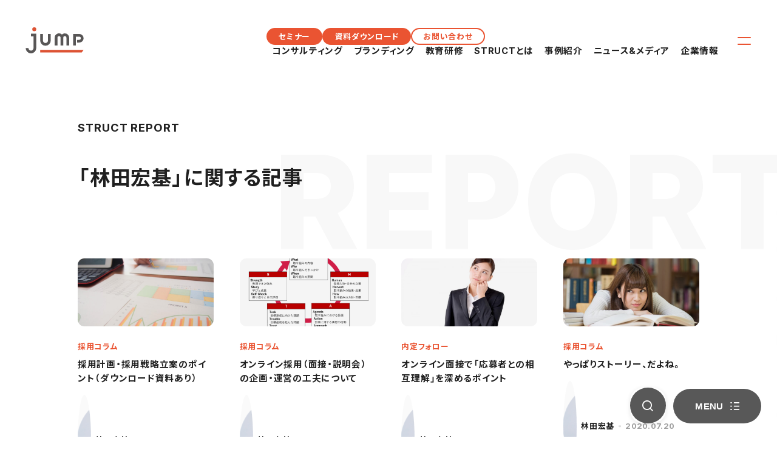

--- FILE ---
content_type: text/html; charset=UTF-8
request_url: https://jumpers.jp/structreport/writer/hayashida
body_size: 17176
content:
<!DOCTYPE html>
<html lang="ja" prefix="og: https://ogp.me/ns#">
<head>
<title>林田宏基 記事一覧 | STRUCT REPORT | 採用コンサルティングのジャンプ株式会社</title>
		<!-- Google tag (gtag.js) -->
	<script async src="https://www.googletagmanager.com/gtag/js?id=AW-865424960"></script>
	<script>
	window.dataLayer = window.dataLayer || [];
	function gtag(){dataLayer.push(arguments);}
	gtag('js', new Date());

	gtag('config', 'AW-865424960');
	</script>
	<!-- Event snippet for 検索広告からの問合わせ conversion page -->
	<script>
	gtag('event', 'conversion', {
		'send_to': 'AW-865424960/PffaCPP67bgZEMCs1ZwD',
		'value': 1.0,
		'currency': 'JPY'
	});
	</script>
	
	<meta charset="UTF-8">
	<meta http-equiv="X-UA-Compatible" content="IE=edge">
	<meta name="viewport" content="width=device-width, initial-scale=1.0, minimum-scale=1, maximum-scale=1">
	<meta name="format-detection" content="telephone=no">
	<meta name="facebook-domain-verification" content="2aqb6a8gdgyv2mrxl0wrqvzrdiun8t" />

	<link rel="preconnect" href="https://cdn.jsdelivr.net"><link rel="preconnect" href="https://fonts.googleapis.com"><link rel="shortcut icon" href="https://jumpers.jp/wps2020/wp-content/themes/jumpers/assets/img/favicon.ico"><link rel="apple-touch-icon" href="https://jumpers.jp/wps2020/wp-content/themes/jumpers/assets/img/apple-touch-icon.png" sizes="180x180">
	<!-- Web Fonts: YakuHanJP Noto / jsDelivr CDN -->
	<link rel="stylesheet" href="https://cdn.jsdelivr.net/npm/yakuhanjp@3.2.0/dist/css/yakuhanjp-noto.min.css">
	<!-- Web Fonts: Noto Sans JP / Google Fonts CDN -->
	<link rel="stylesheet" href="https://fonts.googleapis.com/css2?family=Inter:wght@400;700;800;900&family=Noto+Sans+JP:wght@400;500;700;900&display=swap&subset=japanese">
		<style>img:is([sizes="auto" i], [sizes^="auto," i]) { contain-intrinsic-size: 3000px 1500px }</style>
	
<!-- Search Engine Optimization by Rank Math - https://rankmath.com/ -->
<meta name="description" content="ジャンプ株式会社は、日本初・唯一の採用戦略フレームワーク『STRUCT』を軸に「採用力の強化による企業価値向上」を支援し、選ばれる企業を日本中に増やしていきます。新卒採用・中途（キャリア）採用の採用領域全般について、「コンサルティング」「ブランディング」「教育研修」までさまざまな形でご支援します。"/>
<meta name="robots" content="follow, index, max-snippet:-1, max-video-preview:-1, max-image-preview:large"/>
<link rel="canonical" href="https://jumpers.jp/structreport/writer/hayashida" />
<link rel="next" href="https://jumpers.jp/structreport/writer/hayashida/page/2" />
<meta property="og:locale" content="ja_JP" />
<meta property="og:type" content="article" />
<meta property="og:title" content="林田宏基 記事一覧 | STRUCT REPORT | 採用コンサルティングのジャンプ株式会社" />
<meta property="og:description" content="ジャンプ株式会社は、日本初・唯一の採用戦略フレームワーク『STRUCT』を軸に「採用力の強化による企業価値向上」を支援し、選ばれる企業を日本中に増やしていきます。新卒採用・中途（キャリア）採用の採用領域全般について、「コンサルティング」「ブランディング」「教育研修」までさまざまな形でご支援します。" />
<meta property="og:url" content="https://jumpers.jp/structreport/writer/hayashida" />
<meta property="og:site_name" content="採用コンサルティングのジャンプ株式会社" />
<meta property="article:publisher" content="https://www.facebook.com/jumpers.jp" />
<meta property="og:image" content="https://jumpers.jp/wps2020/wp-content/uploads/2020/05/ogimg.png" />
<meta property="og:image:secure_url" content="https://jumpers.jp/wps2020/wp-content/uploads/2020/05/ogimg.png" />
<meta property="og:image:width" content="1200" />
<meta property="og:image:height" content="630" />
<meta property="og:image:type" content="image/png" />
<meta name="twitter:card" content="summary_large_image" />
<meta name="twitter:title" content="林田宏基 記事一覧 | STRUCT REPORT | 採用コンサルティングのジャンプ株式会社" />
<meta name="twitter:description" content="ジャンプ株式会社は、日本初・唯一の採用戦略フレームワーク『STRUCT』を軸に「採用力の強化による企業価値向上」を支援し、選ばれる企業を日本中に増やしていきます。新卒採用・中途（キャリア）採用の採用領域全般について、「コンサルティング」「ブランディング」「教育研修」までさまざまな形でご支援します。" />
<meta name="twitter:image" content="https://jumpers.jp/wps2020/wp-content/uploads/2020/05/ogimg.png" />
<meta name="twitter:label1" content="STRUCT REPORT" />
<meta name="twitter:data1" content="20" />
<!-- /Rank Math WordPress SEO プラグイン -->

<script type="text/javascript" id="wpp-js" src="https://jumpers.jp/wps2020/wp-content/plugins/wordpress-popular-posts/assets/js/wpp.min.js?ver=7.3.1" data-sampling="0" data-sampling-rate="100" data-api-url="https://jumpers.jp/wp-json/wordpress-popular-posts" data-post-id="0" data-token="ffb38d752b" data-lang="0" data-debug="0"></script>
<link rel="alternate" type="application/rss+xml" title="採用コンサルティングのジャンプ株式会社 &raquo; 林田宏基 著者 のフィード" href="https://jumpers.jp/structreport/writer/hayashida/feed" />
<link rel='stylesheet' id='wp-block-library-css' href='https://jumpers.jp/wps2020/wp-includes/css/dist/block-library/style.min.css?ver=6.8.3' type='text/css' media='all' />
<style id='classic-theme-styles-inline-css' type='text/css'>
/*! This file is auto-generated */
.wp-block-button__link{color:#fff;background-color:#32373c;border-radius:9999px;box-shadow:none;text-decoration:none;padding:calc(.667em + 2px) calc(1.333em + 2px);font-size:1.125em}.wp-block-file__button{background:#32373c;color:#fff;text-decoration:none}
</style>
<link rel='stylesheet' id='jump_gutenberg_block-cgb-style-css-css' href='https://jumpers.jp/wps2020/wp-content/plugins/jump-gutenberg-block/dist/blocks.style.build.css' type='text/css' media='all' />
<style id='global-styles-inline-css' type='text/css'>
:root{--wp--preset--aspect-ratio--square: 1;--wp--preset--aspect-ratio--4-3: 4/3;--wp--preset--aspect-ratio--3-4: 3/4;--wp--preset--aspect-ratio--3-2: 3/2;--wp--preset--aspect-ratio--2-3: 2/3;--wp--preset--aspect-ratio--16-9: 16/9;--wp--preset--aspect-ratio--9-16: 9/16;--wp--preset--color--black: #000000;--wp--preset--color--cyan-bluish-gray: #abb8c3;--wp--preset--color--white: #ffffff;--wp--preset--color--pale-pink: #f78da7;--wp--preset--color--vivid-red: #cf2e2e;--wp--preset--color--luminous-vivid-orange: #ff6900;--wp--preset--color--luminous-vivid-amber: #fcb900;--wp--preset--color--light-green-cyan: #7bdcb5;--wp--preset--color--vivid-green-cyan: #00d084;--wp--preset--color--pale-cyan-blue: #8ed1fc;--wp--preset--color--vivid-cyan-blue: #0693e3;--wp--preset--color--vivid-purple: #9b51e0;--wp--preset--color--orange: #ea5432;--wp--preset--color--gray: #808080;--wp--preset--gradient--vivid-cyan-blue-to-vivid-purple: linear-gradient(135deg,rgba(6,147,227,1) 0%,rgb(155,81,224) 100%);--wp--preset--gradient--light-green-cyan-to-vivid-green-cyan: linear-gradient(135deg,rgb(122,220,180) 0%,rgb(0,208,130) 100%);--wp--preset--gradient--luminous-vivid-amber-to-luminous-vivid-orange: linear-gradient(135deg,rgba(252,185,0,1) 0%,rgba(255,105,0,1) 100%);--wp--preset--gradient--luminous-vivid-orange-to-vivid-red: linear-gradient(135deg,rgba(255,105,0,1) 0%,rgb(207,46,46) 100%);--wp--preset--gradient--very-light-gray-to-cyan-bluish-gray: linear-gradient(135deg,rgb(238,238,238) 0%,rgb(169,184,195) 100%);--wp--preset--gradient--cool-to-warm-spectrum: linear-gradient(135deg,rgb(74,234,220) 0%,rgb(151,120,209) 20%,rgb(207,42,186) 40%,rgb(238,44,130) 60%,rgb(251,105,98) 80%,rgb(254,248,76) 100%);--wp--preset--gradient--blush-light-purple: linear-gradient(135deg,rgb(255,206,236) 0%,rgb(152,150,240) 100%);--wp--preset--gradient--blush-bordeaux: linear-gradient(135deg,rgb(254,205,165) 0%,rgb(254,45,45) 50%,rgb(107,0,62) 100%);--wp--preset--gradient--luminous-dusk: linear-gradient(135deg,rgb(255,203,112) 0%,rgb(199,81,192) 50%,rgb(65,88,208) 100%);--wp--preset--gradient--pale-ocean: linear-gradient(135deg,rgb(255,245,203) 0%,rgb(182,227,212) 50%,rgb(51,167,181) 100%);--wp--preset--gradient--electric-grass: linear-gradient(135deg,rgb(202,248,128) 0%,rgb(113,206,126) 100%);--wp--preset--gradient--midnight: linear-gradient(135deg,rgb(2,3,129) 0%,rgb(40,116,252) 100%);--wp--preset--font-size--small: 14px;--wp--preset--font-size--medium: 20px;--wp--preset--font-size--large: 18px;--wp--preset--font-size--x-large: 42px;--wp--preset--font-size--xsmall: 12px;--wp--preset--font-size--regular: 16px;--wp--preset--font-size--xlarge: 20px;--wp--preset--font-size--xxlarge: 24px;--wp--preset--spacing--20: 0.44rem;--wp--preset--spacing--30: 0.67rem;--wp--preset--spacing--40: 1rem;--wp--preset--spacing--50: 1.5rem;--wp--preset--spacing--60: 2.25rem;--wp--preset--spacing--70: 3.38rem;--wp--preset--spacing--80: 5.06rem;--wp--preset--shadow--natural: 6px 6px 9px rgba(0, 0, 0, 0.2);--wp--preset--shadow--deep: 12px 12px 50px rgba(0, 0, 0, 0.4);--wp--preset--shadow--sharp: 6px 6px 0px rgba(0, 0, 0, 0.2);--wp--preset--shadow--outlined: 6px 6px 0px -3px rgba(255, 255, 255, 1), 6px 6px rgba(0, 0, 0, 1);--wp--preset--shadow--crisp: 6px 6px 0px rgba(0, 0, 0, 1);}:where(.is-layout-flex){gap: 0.5em;}:where(.is-layout-grid){gap: 0.5em;}body .is-layout-flex{display: flex;}.is-layout-flex{flex-wrap: wrap;align-items: center;}.is-layout-flex > :is(*, div){margin: 0;}body .is-layout-grid{display: grid;}.is-layout-grid > :is(*, div){margin: 0;}:where(.wp-block-columns.is-layout-flex){gap: 2em;}:where(.wp-block-columns.is-layout-grid){gap: 2em;}:where(.wp-block-post-template.is-layout-flex){gap: 1.25em;}:where(.wp-block-post-template.is-layout-grid){gap: 1.25em;}.has-black-color{color: var(--wp--preset--color--black) !important;}.has-cyan-bluish-gray-color{color: var(--wp--preset--color--cyan-bluish-gray) !important;}.has-white-color{color: var(--wp--preset--color--white) !important;}.has-pale-pink-color{color: var(--wp--preset--color--pale-pink) !important;}.has-vivid-red-color{color: var(--wp--preset--color--vivid-red) !important;}.has-luminous-vivid-orange-color{color: var(--wp--preset--color--luminous-vivid-orange) !important;}.has-luminous-vivid-amber-color{color: var(--wp--preset--color--luminous-vivid-amber) !important;}.has-light-green-cyan-color{color: var(--wp--preset--color--light-green-cyan) !important;}.has-vivid-green-cyan-color{color: var(--wp--preset--color--vivid-green-cyan) !important;}.has-pale-cyan-blue-color{color: var(--wp--preset--color--pale-cyan-blue) !important;}.has-vivid-cyan-blue-color{color: var(--wp--preset--color--vivid-cyan-blue) !important;}.has-vivid-purple-color{color: var(--wp--preset--color--vivid-purple) !important;}.has-black-background-color{background-color: var(--wp--preset--color--black) !important;}.has-cyan-bluish-gray-background-color{background-color: var(--wp--preset--color--cyan-bluish-gray) !important;}.has-white-background-color{background-color: var(--wp--preset--color--white) !important;}.has-pale-pink-background-color{background-color: var(--wp--preset--color--pale-pink) !important;}.has-vivid-red-background-color{background-color: var(--wp--preset--color--vivid-red) !important;}.has-luminous-vivid-orange-background-color{background-color: var(--wp--preset--color--luminous-vivid-orange) !important;}.has-luminous-vivid-amber-background-color{background-color: var(--wp--preset--color--luminous-vivid-amber) !important;}.has-light-green-cyan-background-color{background-color: var(--wp--preset--color--light-green-cyan) !important;}.has-vivid-green-cyan-background-color{background-color: var(--wp--preset--color--vivid-green-cyan) !important;}.has-pale-cyan-blue-background-color{background-color: var(--wp--preset--color--pale-cyan-blue) !important;}.has-vivid-cyan-blue-background-color{background-color: var(--wp--preset--color--vivid-cyan-blue) !important;}.has-vivid-purple-background-color{background-color: var(--wp--preset--color--vivid-purple) !important;}.has-black-border-color{border-color: var(--wp--preset--color--black) !important;}.has-cyan-bluish-gray-border-color{border-color: var(--wp--preset--color--cyan-bluish-gray) !important;}.has-white-border-color{border-color: var(--wp--preset--color--white) !important;}.has-pale-pink-border-color{border-color: var(--wp--preset--color--pale-pink) !important;}.has-vivid-red-border-color{border-color: var(--wp--preset--color--vivid-red) !important;}.has-luminous-vivid-orange-border-color{border-color: var(--wp--preset--color--luminous-vivid-orange) !important;}.has-luminous-vivid-amber-border-color{border-color: var(--wp--preset--color--luminous-vivid-amber) !important;}.has-light-green-cyan-border-color{border-color: var(--wp--preset--color--light-green-cyan) !important;}.has-vivid-green-cyan-border-color{border-color: var(--wp--preset--color--vivid-green-cyan) !important;}.has-pale-cyan-blue-border-color{border-color: var(--wp--preset--color--pale-cyan-blue) !important;}.has-vivid-cyan-blue-border-color{border-color: var(--wp--preset--color--vivid-cyan-blue) !important;}.has-vivid-purple-border-color{border-color: var(--wp--preset--color--vivid-purple) !important;}.has-vivid-cyan-blue-to-vivid-purple-gradient-background{background: var(--wp--preset--gradient--vivid-cyan-blue-to-vivid-purple) !important;}.has-light-green-cyan-to-vivid-green-cyan-gradient-background{background: var(--wp--preset--gradient--light-green-cyan-to-vivid-green-cyan) !important;}.has-luminous-vivid-amber-to-luminous-vivid-orange-gradient-background{background: var(--wp--preset--gradient--luminous-vivid-amber-to-luminous-vivid-orange) !important;}.has-luminous-vivid-orange-to-vivid-red-gradient-background{background: var(--wp--preset--gradient--luminous-vivid-orange-to-vivid-red) !important;}.has-very-light-gray-to-cyan-bluish-gray-gradient-background{background: var(--wp--preset--gradient--very-light-gray-to-cyan-bluish-gray) !important;}.has-cool-to-warm-spectrum-gradient-background{background: var(--wp--preset--gradient--cool-to-warm-spectrum) !important;}.has-blush-light-purple-gradient-background{background: var(--wp--preset--gradient--blush-light-purple) !important;}.has-blush-bordeaux-gradient-background{background: var(--wp--preset--gradient--blush-bordeaux) !important;}.has-luminous-dusk-gradient-background{background: var(--wp--preset--gradient--luminous-dusk) !important;}.has-pale-ocean-gradient-background{background: var(--wp--preset--gradient--pale-ocean) !important;}.has-electric-grass-gradient-background{background: var(--wp--preset--gradient--electric-grass) !important;}.has-midnight-gradient-background{background: var(--wp--preset--gradient--midnight) !important;}.has-small-font-size{font-size: var(--wp--preset--font-size--small) !important;}.has-medium-font-size{font-size: var(--wp--preset--font-size--medium) !important;}.has-large-font-size{font-size: var(--wp--preset--font-size--large) !important;}.has-x-large-font-size{font-size: var(--wp--preset--font-size--x-large) !important;}
:where(.wp-block-post-template.is-layout-flex){gap: 1.25em;}:where(.wp-block-post-template.is-layout-grid){gap: 1.25em;}
:where(.wp-block-columns.is-layout-flex){gap: 2em;}:where(.wp-block-columns.is-layout-grid){gap: 2em;}
:root :where(.wp-block-pullquote){font-size: 1.5em;line-height: 1.6;}
</style>
<link rel='stylesheet' id='wordpress-popular-posts-css-css' href='https://jumpers.jp/wps2020/wp-content/plugins/wordpress-popular-posts/assets/css/wpp.css?ver=7.3.1' type='text/css' media='all' />
<link rel='stylesheet' id='style-css' href='https://jumpers.jp/wps2020/wp-content/themes/jumpers/assets/css/style.min.css?ver=1748918716' type='text/css' media='all' />
<link rel='stylesheet' id='wp-pagenavi-css' href='https://jumpers.jp/wps2020/wp-content/plugins/wp-pagenavi/pagenavi-css.css?ver=2.70' type='text/css' media='all' />
<link rel="https://api.w.org/" href="https://jumpers.jp/wp-json/" /><link rel="alternate" title="JSON" type="application/json" href="https://jumpers.jp/wp-json/wp/v2/structreport_writer/242" /><link rel="EditURI" type="application/rsd+xml" title="RSD" href="https://jumpers.jp/wps2020/xmlrpc.php?rsd" />
<meta name="generator" content="WordPress 6.8.3" />
		<script type="text/javascript">
				(function(c,l,a,r,i,t,y){
					c[a]=c[a]||function(){(c[a].q=c[a].q||[]).push(arguments)};t=l.createElement(r);t.async=1;
					t.src="https://www.clarity.ms/tag/"+i+"?ref=wordpress";y=l.getElementsByTagName(r)[0];y.parentNode.insertBefore(t,y);
				})(window, document, "clarity", "script", "fxic3yo4nt");
		</script>
		            <style id="wpp-loading-animation-styles">@-webkit-keyframes bgslide{from{background-position-x:0}to{background-position-x:-200%}}@keyframes bgslide{from{background-position-x:0}to{background-position-x:-200%}}.wpp-widget-block-placeholder,.wpp-shortcode-placeholder{margin:0 auto;width:60px;height:3px;background:#dd3737;background:linear-gradient(90deg,#dd3737 0%,#571313 10%,#dd3737 100%);background-size:200% auto;border-radius:3px;-webkit-animation:bgslide 1s infinite linear;animation:bgslide 1s infinite linear}</style>
            <script type="application/ld+json">[{"@context":"http:\/\/schema.org","@type":"BreadcrumbList","itemListElement":[{"@type":"ListItem","position":1,"item":{"name":"\u63a1\u7528\u30b3\u30f3\u30b5\u30eb\u30c6\u30a3\u30f3\u30b0\u306e\u30b8\u30e3\u30f3\u30d7\u682a\u5f0f\u4f1a\u793e","@id":"https:\/\/jumpers.jp\/"}},{"@type":"ListItem","position":2,"item":{"name":"STRUCT REPORT","@id":"https:\/\/jumpers.jp\/structreport"}},{"@type":"ListItem","position":3,"item":{"name":"\u6797\u7530\u5b8f\u57fa","@id":"https:\/\/jumpers.jp\/structreport\/writer\/hayashida"}}]}]</script><script>
(function(i,s,o,g,r,a,m){i['GoogleAnalyticsObject']=r;i[r]=i[r]||function(){
(i[r].q=i[r].q||[]).push(arguments)},i[r].l=1*new Date();a=s.createElement(o),
m=s.getElementsByTagName(o)[0];a.async=1;a.src=g;m.parentNode.insertBefore(a,m)
})(window,document,'script','//www.google-analytics.com/analytics.js','ga');
ga('create', 'UA-63366808-1', 'auto');
ga('send', 'pageview');
</script>

<!-- Global site tag (gtag.js) - Google Analytics -->
<script async src="https://www.googletagmanager.com/gtag/js?id=G-4ZKYXMV94F"></script>
<script>
window.dataLayer = window.dataLayer || [];
function gtag(){dataLayer.push(arguments);}
gtag('js', new Date());

gtag('config', 'G-4ZKYXMV94F');
</script>

<!-- Facebook Pixel Code -->
<script>
!function(f,b,e,v,n,t,s){if(f.fbq)return;n=f.fbq=function(){n.callMethod?
n.callMethod.apply(n,arguments):n.queue.push(arguments)};if(!f._fbq)f._fbq=n;
n.push=n;n.loaded=!0;n.version='2.0';n.queue=[];t=b.createElement(e);t.async=!0;
t.src=v;s=b.getElementsByTagName(e)[0];s.parentNode.insertBefore(t,s)}(window,
document,'script','https://connect.facebook.net/en_US/fbevents.js');
fbq('init', '1683242491926578');
fbq('track', "PageView");
</script>
<noscript><img height="1" width="1" style="display:none"
src="https://www.facebook.com/tr?id=1683242491926578&ev=PageView&noscript=1"
/></noscript>
<!-- End Facebook Pixel Code -->

<!-- Begin Mieruca Embed Code -->
<script type="text/javascript" id="mierucajs">
window.__fid = window.__fid || [];__fid.push([524899569]);
(function() {
function mieruca(){if(typeof window.__fjsld != "undefined") return; window.__fjsld = 1; var fjs = document.createElement('script'); fjs.type = 'text/javascript'; fjs.async = true; fjs.id = "fjssync"; var timestamp = new Date;fjs.src = ('https:' == document.location.protocol ? 'https' : 'http') + '://hm.mieru-ca.com/service/js/mieruca-hm.js?v='+ timestamp.getTime(); var x = document.getElementsByTagName('script')[0]; x.parentNode.insertBefore(fjs, x); };
setTimeout(mieruca, 500); document.readyState != "complete" ? (window.attachEvent ? window.attachEvent("onload", mieruca) : window.addEventListener("load", mieruca, false)) : mieruca();
})();
</script>
<!-- End Mieruca Embed Code -->
</head>

<body class="archive tax-structreport_writer term-hayashida term-242 wp-embed-responsive wp-theme-jumpers">
	<header class="st-hdr">
		<div class="st-hdr__bar">
			<div class="logo">
				<a href="https://jumpers.jp/" class="logo__link">
					<img class="logo__img" src="https://jumpers.jp/wps2020/wp-content/themes/jumpers/assets/img/site-id-c.svg" width="96" height="43" alt="Jump">
					<span class="logo__white"><img src="https://jumpers.jp/wps2020/wp-content/themes/jumpers/assets/img/site-id-w.svg" width="96" height="43" alt=""></span>
					<span class="logo__text">企業は、採用がすべて。</span>
				</a>
			</div>
			<nav class="gnav">
    <ul class="gnav__list">
        <li class="gnav__list-item">
            <a href="https://jumpers.jp/consulting/" class="gnav__list-label">コンサルティング</a>
            <div class="lower">
                <div class="lower__inner">
                    <div class="lower__header">
                        <div class="lower__headline">
                            <span class="en">CONSULTING</span>
                            <span class="ja">コンサルティング</span>
                        </div>
                        <div class="lower__index">
                            <a href="https://jumpers.jp/consulting/" class="lower__index-inner">
                                <span class="lower__index-txt">INDEX</span>
                                <span class="lower__index-icn"></span>
                            </a>
                        </div>
                    </div>
                    <div class="tab">
                        <div class="tab__nav">
                                                    <div class="tab__nav-item">人材採用</div>
                                                        <div class="tab__nav-item">組織開発</div>
                                                    </div>
                        <div class="tab__content swiper-container">
                            <div class="tab__content-inner swiper-wrapper">
                                                            <div class="tab__unit swiper-slide">
                                    <ul class="lower__link">
                                                                            <li class="lower__link-item"><a href="https://jumpers.jp/consulting/recruiting/newgraduate"><span>新卒採用コンサルティング</span><span class="icon-arrow-r"></span></a></li>
                                                                                <li class="lower__link-item"><a href="https://jumpers.jp/consulting/recruiting/career"><span>中途採用コンサルティング</span><span class="icon-arrow-r"></span></a></li>
                                                                                <li class="lower__link-item"><a href="https://jumpers.jp/consulting/recruiting/analysis"><span>独自価値調査</span><span class="icon-arrow-r"></span></a></li>
                                                                                <li class="lower__link-item"><a href="https://jumpers.jp/consulting/recruiting/recruitment-activity-diagnosis"><span>採用活動診断</span><span class="icon-arrow-r"></span></a></li>
                                                                                <li class="lower__link-item"><a href="https://jumpers.jp/consulting/recruiting/online"><span>オンライン採用導入支援</span><span class="icon-arrow-r"></span></a></li>
                                                                                <li class="lower__link-item"><a href="https://jumpers.jp/consulting/recruiting/internship"><span>インターンシップ企画・制作</span><span class="icon-arrow-r"></span></a></li>
                                                                                <li class="lower__link-item"><a href="https://jumpers.jp/consulting/recruiting/jobfair"><span>会社説明会企画・制作</span><span class="icon-arrow-r"></span></a></li>
                                                                                <li class="lower__link-item"><a href="https://jumpers.jp/consulting/recruiting/slide"><span>採用ピッチ資料企画・制作</span><span class="icon-arrow-r"></span></a></li>
                                                                                <li class="lower__link-item"><a href="https://jumpers.jp/consulting/recruiting/follow"><span>内定者フォロー企画・制作</span><span class="icon-arrow-r"></span></a></li>
                                                                                <li class="lower__link-item"><a href="https://jumpers.jp/consulting/recruiting/selection"><span>選考プロセス企画・制作</span><span class="icon-arrow-r"></span></a></li>
                                                                                <li class="lower__link-item"><a href="https://jumpers.jp/consulting/recruiting/decline-interview"><span>内定辞退者インタビュー</span><span class="icon-arrow-r"></span></a></li>
                                                                                <li class="lower__link-item"><a href="https://jumpers.jp/consulting/recruiting/interviewer-training"><span>面接官トレーニング</span><span class="icon-arrow-r"></span></a></li>
                                                                                <li class="lower__link-item"><a href="https://jumpers.jp/consulting/recruiting/recruiter-training"><span>リクルータートレーニング</span><span class="icon-arrow-r"></span></a></li>
                                                                                <li class="lower__link-item"><a href="https://jumpers.jp/consulting/recruiting/support"><span>採用活動伴走支援</span><span class="icon-arrow-r"></span></a></li>
                                                                            </ul>
                                </div>
                                                                <div class="tab__unit swiper-slide">
                                    <ul class="lower__link">
                                                                            <li class="lower__link-item"><a href="https://jumpers.jp/consulting/organization/philosophy"><span>経営理念策定コンサルティング</span><span class="icon-arrow-r"></span></a></li>
                                                                                <li class="lower__link-item"><a href="https://jumpers.jp/consulting/organization/personnelsystem"><span>人事制度策定コンサルティング</span><span class="icon-arrow-r"></span></a></li>
                                                                            </ul>
                                </div>
                                                            </div>
                        </div>
                    </div>
                </div>
            </div>
        </li>
        <li class="gnav__list-item">
            <a href="https://jumpers.jp/branding/" class="gnav__list-label">ブランディング</a>
            <div class="lower">
                <div class="lower__inner">
                    <div class="lower__header">
                        <div class="lower__headline">
                            <span class="en">BRANDING</span>
                            <span class="jp">ブランディング</span><br>
                        </div>
                        <div class="lower__index">
                            <a href="https://jumpers.jp/branding/" class="lower__index-inner">
                                <span class="lower__index-txt">INDEX</span>
                                <span class="lower__index-icn"></span>
                            </a>
                        </div>
                    </div>
                    <div class="tab">
                        <div class="tab__nav">
                                                    <div class="tab__nav-item">採用ブランディング</div>
                                                        <div class="tab__nav-item">コーポレートブランディング</div>
                                                    </div>
                        <div class="tab__content swiper-container">
                            <div class="tab__content-inner swiper-wrapper">
                                                            <div class="tab__unit swiper-slide">
                                    <ul class="lower__link">
                                                                            <li class="lower__link-item"><a href="https://jumpers.jp/branding/recruit_branding/%e6%8e%a1%e7%94%a8%e3%83%96%e3%83%a9%e3%83%b3%e3%83%87%e3%82%a3%e3%83%b3%e3%82%b0%e3%82%b5%e3%83%bc%e3%83%93%e3%82%b9"><span>採用ブランディングサービス</span><span class="icon-arrow-r"></span></a></li>
                                                                                <li class="lower__link-item"><a href="https://jumpers.jp/branding/recruit_branding/web"><span>採用サイト／リクルートサイト企画・制作</span><span class="icon-arrow-r"></span></a></li>
                                                                                <li class="lower__link-item"><a href="https://jumpers.jp/branding/recruit_branding/r_ownd"><span>採用オウンドメディア企画制作・運用</span><span class="icon-arrow-r"></span></a></li>
                                                                                <li class="lower__link-item"><a href="https://jumpers.jp/branding/recruit_branding/brochure"><span>採用パンフレット企画・制作</span><span class="icon-arrow-r"></span></a></li>
                                                                                <li class="lower__link-item"><a href="https://jumpers.jp/branding/recruit_branding/movie"><span>採用動画企画・制作</span><span class="icon-arrow-r"></span></a></li>
                                                                                <li class="lower__link-item"><a href="https://jumpers.jp/branding/recruit_branding/follow"><span>内定者フォローツール企画・制作</span><span class="icon-arrow-r"></span></a></li>
                                                                                <li class="lower__link-item"><a href="https://jumpers.jp/branding/recruit_branding/ad"><span>採用広告企画・制作</span><span class="icon-arrow-r"></span></a></li>
                                                                            </ul>
                                </div>
                                                                <div class="tab__unit swiper-slide">
                                    <ul class="lower__link">
                                                                            <li class="lower__link-item"><a href="https://jumpers.jp/branding/corporate_branding/web-corporate"><span>コーポレートサイト企画・制作</span><span class="icon-arrow-r"></span></a></li>
                                                                                <li class="lower__link-item"><a href="https://jumpers.jp/branding/corporate_branding/ownd"><span>オウンドメディア企画制作・運用</span><span class="icon-arrow-r"></span></a></li>
                                                                                <li class="lower__link-item"><a href="https://jumpers.jp/branding/corporate_branding/brochure"><span>会社パンフレット企画・制作</span><span class="icon-arrow-r"></span></a></li>
                                                                                <li class="lower__link-item"><a href="https://jumpers.jp/branding/corporate_branding/branding"><span>CI・VI・ブランディングツール企画・制作</span><span class="icon-arrow-r"></span></a></li>
                                                                                <li class="lower__link-item"><a href="https://jumpers.jp/branding/corporate_branding/mvv"><span>理念の言語化</span><span class="icon-arrow-r"></span></a></li>
                                                                                <li class="lower__link-item"><a href="https://jumpers.jp/branding/corporate_branding/movie"><span>動画企画・制作</span><span class="icon-arrow-r"></span></a></li>
                                                                                <li class="lower__link-item"><a href="https://jumpers.jp/branding/corporate_branding/salespromotion"><span>販促・営業ツール企画・制作</span><span class="icon-arrow-r"></span></a></li>
                                                                                <li class="lower__link-item"><a href="https://jumpers.jp/branding/corporate_branding/ad"><span>企業広告企画・制作</span><span class="icon-arrow-r"></span></a></li>
                                                                            </ul>
                                </div>
                                                            </div>
                        </div>
                    </div>
                </div>
            </div>
        </li>
        <li class="gnav__list-item">
            <a href="https://jumpers.jp/training/" class="gnav__list-label">教育研修</a>
            <div class="lower">
                <div class="lower__inner">
                    <div class="lower__header">
                        <div class="lower__headline">
                            <span class="en">TRAINING</span>
                            <span class="jp">教育研修</span><br>
                        </div>
                        <div class="lower__index">
                            <a href="https://jumpers.jp/training/" class="lower__index-inner">
                                <span class="lower__index-txt">INDEX</span>
                                <span class="lower__index-icn"></span>
                            </a>
                        </div>
                    </div>
                    <ul class="lower__link">
                                            <li class="lower__link-item"><a href="https://jumpers.jp/training/structcamp"><span>個社別採用戦略プログラム「STRUCT CAMP」</span><span class="icon-arrow-r"></span></a></li>
                                                <li class="lower__link-item"><a href="https://jumpers.jp/training/structacademy"><span>採用戦略オープン講座「STRUCT ACADEMY」</span><span class="icon-arrow-r"></span></a></li>
                                                <li class="lower__link-item"><a href="https://jumpers.jp/training/prospective"><span>内定者研修</span><span class="icon-arrow-r"></span></a></li>
                                                <li class="lower__link-item"><a href="https://jumpers.jp/training/incoming"><span>新入社員研修</span><span class="icon-arrow-r"></span></a></li>
                                                <li class="lower__link-item"><a href="https://jumpers.jp/training/sales"><span>営業力強化研修</span><span class="icon-arrow-r"></span></a></li>
                                                <li class="lower__link-item"><a href="https://jumpers.jp/training/manager"><span>管理職研修</span><span class="icon-arrow-r"></span></a></li>
                                                <li class="lower__link-item"><a href="https://jumpers.jp/training/executive"><span>経営幹部研修</span><span class="icon-arrow-r"></span></a></li>
                                            </ul>
                </div>
            </div>
        </li>
        <li class="gnav__list-item">
            <a href="https://jumpers.jp/struct/" class="gnav__list-item-label">STRUCTとは</a>
        </li>
        <li class="gnav__list-item">
            <a href="https://jumpers.jp/casestudy/">事例紹介</a>
            <div class="lower">
                <div class="lower__inner">
                    <div class="lower__header">
                        <div class="lower__headline">
                            <span class="en">CASE STUDY</span>
                            <span class="jp">事例紹介</span><br>
                        </div>
                        <div class="lower__index">
                            <a href="https://jumpers.jp/casestudy/" class="lower__index-inner">
                                <span class="lower__index-txt">INDEX</span>
                                <span class="lower__index-icn"></span>
                            </a>
                        </div>
                    </div>
                    <ul class="lower__link">
                    <li class="lower__link-item"><a href="https://jumpers.jp/casestudy/service/consulting"><span>コンサルティング事例</span><span class="icon-arrow-r"></span></a></li><li class="lower__link-item"><a href="https://jumpers.jp/casestudy/service/branding"><span>ブランディング事例</span><span class="icon-arrow-r"></span></a></li><li class="lower__link-item"><a href="https://jumpers.jp/casestudy/service/training"><span>教育研修事例</span><span class="icon-arrow-r"></span></a></li>                    </ul>
                    <div class="lower__keyword">
                        <div class="lower__keywork-ttl">KEYWORD:</div>
                        <ul class="lower__keyword-list">
                        <li class="lower__keyword-list-item"><a href="https://jumpers.jp/casestudy/keyword/struct-camp">STRUCT CAMP</a></li><li class="lower__keyword-list-item"><a href="https://jumpers.jp/casestudy/keyword/struct-finder">STRUCT FINDER</a></li><li class="lower__keyword-list-item"><a href="https://jumpers.jp/casestudy/keyword/%e3%82%a4%e3%83%b3%e3%82%bf%e3%83%bc%e3%83%b3%e3%82%b7%e3%83%83%e3%83%97">インターンシップ</a></li><li class="lower__keyword-list-item"><a href="https://jumpers.jp/casestudy/keyword/%e3%82%a8%e3%83%b3%e3%82%b8%e3%83%8b%e3%82%a2%e6%8e%a1%e7%94%a8">エンジニア採用</a></li><li class="lower__keyword-list-item"><a href="https://jumpers.jp/casestudy/keyword/%e3%82%aa%e3%83%b3%e3%83%a9%e3%82%a4%e3%83%b3">オンライン</a></li><li class="lower__keyword-list-item"><a href="https://jumpers.jp/casestudy/keyword/%e3%82%b3%e3%83%bc%e3%83%9d%e3%83%ac%e3%83%bc%e3%83%88%e3%82%b5%e3%82%a4%e3%83%88">コーポレートサイト</a></li><li class="lower__keyword-list-item"><a href="https://jumpers.jp/casestudy/keyword/%e3%82%b5%e3%83%bc%e3%83%93%e3%82%b9%e3%82%b5%e3%82%a4%e3%83%88">サービスサイト</a></li><li class="lower__keyword-list-item"><a href="https://jumpers.jp/casestudy/keyword/%e3%82%bf%e3%83%9a%e3%82%b9%e3%83%88%e3%83%aa%e3%83%bc">タペストリー</a></li><li class="lower__keyword-list-item"><a href="https://jumpers.jp/casestudy/keyword/%e3%83%81%e3%82%a7%e3%82%a2%e3%83%9d%e3%83%83%e3%83%97">チェアポップ</a></li><li class="lower__keyword-list-item"><a href="https://jumpers.jp/casestudy/keyword/%e3%83%90%e3%83%8a%e3%83%bc%e3%82%b9%e3%82%bf%e3%83%b3%e3%83%89">バナースタンド</a></li><li class="lower__keyword-list-item"><a href="https://jumpers.jp/casestudy/keyword/%e3%83%90%e3%83%a9%e3%83%9e%e3%82%ad%e3%83%81%e3%83%a9%e3%82%b7">バラマキチラシ</a></li><li class="lower__keyword-list-item"><a href="https://jumpers.jp/casestudy/keyword/%e3%83%9d%e3%82%b9%e3%82%bf%e3%83%bc">ポスター</a></li><li class="lower__keyword-list-item"><a href="https://jumpers.jp/casestudy/keyword/%e3%83%aa%e3%83%bc%e3%83%95%e3%83%ac%e3%83%83%e3%83%88">リーフレット</a></li><li class="lower__keyword-list-item"><a href="https://jumpers.jp/casestudy/keyword/%e4%b8%ad%e9%80%94%e6%8e%a1%e7%94%a8">中途採用</a></li><li class="lower__keyword-list-item"><a href="https://jumpers.jp/casestudy/keyword/%e4%bc%9a%e7%a4%be%e3%83%91%e3%83%b3%e3%83%95%e3%83%ac%e3%83%83%e3%83%88">会社パンフレット</a></li><li class="lower__keyword-list-item"><a href="https://jumpers.jp/casestudy/keyword/%e4%bc%9a%e7%a4%be%e8%aa%ac%e6%98%8e%e4%bc%9a%e4%bc%81%e7%94%bb%e3%83%bb%e5%88%b6%e4%bd%9c">会社説明会企画・制作</a></li><li class="lower__keyword-list-item"><a href="https://jumpers.jp/casestudy/keyword/%e5%86%85%e5%ae%9a%e8%80%85%e5%90%91%e3%81%91%e3%83%91%e3%83%b3%e3%83%95%e3%83%ac%e3%83%83%e3%83%88">内定者向けパンフレット</a></li><li class="lower__keyword-list-item"><a href="https://jumpers.jp/casestudy/keyword/%e5%90%88%e8%aa%ac%e3%83%84%e3%83%bc%e3%83%ab">合説ツール</a></li><li class="lower__keyword-list-item"><a href="https://jumpers.jp/casestudy/keyword/%e5%96%b6%e6%a5%ad%e3%83%91%e3%83%b3%e3%83%95%e3%83%ac%e3%83%83%e3%83%88">営業パンフレット</a></li><li class="lower__keyword-list-item"><a href="https://jumpers.jp/casestudy/keyword/%e6%8e%a1%e7%94%a8%e3%82%b3%e3%83%b3%e3%82%b5%e3%83%ab%e3%83%86%e3%82%a3%e3%83%b3%e3%82%b0">採用コンサルティング</a></li><li class="lower__keyword-list-item"><a href="https://jumpers.jp/casestudy/keyword/%e6%8e%a1%e7%94%a8%e3%82%b3%e3%83%b3%e3%82%bb%e3%83%97%e3%83%88">採用コンセプト</a></li><li class="lower__keyword-list-item"><a href="https://jumpers.jp/casestudy/keyword/%e6%8e%a1%e7%94%a8%e3%82%b3%e3%83%b3%e3%82%bb%e3%83%97%e3%83%88%e7%ad%96%e5%ae%9a">採用コンセプト策定</a></li><li class="lower__keyword-list-item"><a href="https://jumpers.jp/casestudy/keyword/%e6%8e%a1%e7%94%a8%e3%82%b5%e3%82%a4%e3%83%88">採用サイト</a></li><li class="lower__keyword-list-item"><a href="https://jumpers.jp/casestudy/keyword/%e6%8e%a1%e7%94%a8%e3%83%91%e3%83%b3%e3%83%95%e3%83%ac%e3%83%83%e3%83%88">採用パンフレット</a></li><li class="lower__keyword-list-item"><a href="https://jumpers.jp/casestudy/keyword/%e6%8e%a1%e7%94%a8%e3%83%94%e3%83%83%e3%83%81%e8%b3%87%e6%96%99">採用ピッチ資料</a></li><li class="lower__keyword-list-item"><a href="https://jumpers.jp/casestudy/keyword/%e6%8e%a1%e7%94%a8%e3%83%96%e3%83%a9%e3%83%b3%e3%83%87%e3%82%a3%e3%83%b3%e3%82%b0">採用ブランディング</a></li><li class="lower__keyword-list-item"><a href="https://jumpers.jp/casestudy/keyword/%e6%8e%a1%e7%94%a8%e3%83%9d%e3%82%b9%e3%82%bf%e3%83%bc">採用ポスター</a></li><li class="lower__keyword-list-item"><a href="https://jumpers.jp/casestudy/keyword/%e6%8e%a1%e7%94%a8%e3%83%a0%e3%83%bc%e3%83%93%e3%83%bc">採用ムービー</a></li><li class="lower__keyword-list-item"><a href="https://jumpers.jp/casestudy/keyword/%e6%8e%a1%e7%94%a8%e5%8b%95%e7%94%bb">採用動画</a></li><li class="lower__keyword-list-item"><a href="https://jumpers.jp/casestudy/keyword/%e6%8e%a1%e7%94%a8%e6%b4%bb%e5%8b%95%e8%a8%ba%e6%96%ad">採用活動診断</a></li><li class="lower__keyword-list-item"><a href="https://jumpers.jp/casestudy/keyword/newgraduate">新卒採用</a></li><li class="lower__keyword-list-item"><a href="https://jumpers.jp/casestudy/keyword/%e6%96%b0%e5%8d%92%e6%8e%a1%e7%94%a8%e3%82%b5%e3%82%a4%e3%83%88">新卒採用サイト</a></li><li class="lower__keyword-list-item"><a href="https://jumpers.jp/casestudy/keyword/%e6%a4%85%e5%ad%90%e3%82%ab%e3%83%90%e3%83%bc">椅子カバー</a></li><li class="lower__keyword-list-item"><a href="https://jumpers.jp/casestudy/keyword/%e7%a4%be%e5%93%a1%e7%b4%b9%e4%bb%8b%e5%8b%95%e7%94%bb">社員紹介動画</a></li><li class="lower__keyword-list-item"><a href="https://jumpers.jp/casestudy/keyword/%e7%b5%84%e7%b9%94%e3%82%b3%e3%83%b3%e3%82%b5%e3%83%ab">組織コンサル</a></li><li class="lower__keyword-list-item"><a href="https://jumpers.jp/casestudy/keyword/%e8%a3%85%e9%a3%be%e3%83%84%e3%83%bc%e3%83%ab">装飾ツール</a></li><li class="lower__keyword-list-item"><a href="https://jumpers.jp/casestudy/keyword/%e8%aa%ac%e6%98%8e%e4%bc%9a%e4%bc%81%e7%94%bb">説明会企画</a></li><li class="lower__keyword-list-item"><a href="https://jumpers.jp/casestudy/keyword/%e8%b2%a9%e4%bf%83%e3%82%b5%e3%82%a4%e3%83%88">販促サイト</a></li><li class="lower__keyword-list-item"><a href="https://jumpers.jp/casestudy/keyword/%e9%9d%a2%e6%8e%a5%e5%ae%98%e3%83%88%e3%83%ac%e3%83%bc%e3%83%8b%e3%83%b3%e3%82%b0">面接官トレーニング</a></li>                        </ul>
                    </div>
                </div>
            </div>
        </li>
        <li class="gnav__list-item">
            <div class="gnav__list-label">ニュース&メディア</div>
            <div class="lower">
                <div class="lower__inner">
                    <div class="lower__header">
                        <div class="lower__headline">
                            <span class="en">NEWS & MEDIA</span>
                            <span class="jp">ニュース&メディア</span><br>
                        </div>
                    </div>
                    <ul class="lower__link">
                        <li class="lower__link-item"><a href="https://jumpers.jp/news/"><span>ニュース</span><span class="icon-arrow-r"></span></a></li>
                        <li class="lower__link-item"><a href="https://jumpers.jp/structreport/"><span>STRUCT REPORT</span><span class="icon-arrow-r"></span></a></li>
                    </ul>
                </div>
            </div>
        </li>
        <li class="gnav__list-item">
            <a href="https://jumpers.jp/aboutus/" class="gnav__list-item-label">企業情報</a>
            <div class="lower">
                <div class="lower__inner">
                    <div class="lower__header">
                        <div class="lower__headline">
                            <span class="en">COMPANY</span>
                            <span class="jp">企業情報</span><br>
                        </div>
                        <div class="lower__index">
                            <a href="https://jumpers.jp/aboutus/" class="lower__index-inner">
                                <span class="lower__index-txt">INDEX</span>
                                <span class="lower__index-icn"></span>
                            </a>
                        </div>
                    </div>
                    <ul class="lower__link">
                        <li class="lower__link-item"><a href="https://jumpers.jp/aboutus/company/"><span>会社概要</span><span class="icon-arrow-r"></span></a></li>
                        <li class="lower__link-item"><a href="https://jumpers.jp/aboutus/message/"><span>メッセージ</span><span class="icon-arrow-r"></span></a></li>
                        <li class="lower__link-item"><a href="https://jumpers.jp/aboutus/history/"><span>沿革</span><span class="icon-arrow-r"></span></a></li>
                        <li class="lower__link-item"><a href="https://jumpers.jp/aboutus/culture/"><span>カルチャー</span><span class="icon-arrow-r"></span></a></li>
                        <li class="lower__link-item"><a href="https://jumpers.jp/aboutus/member/"><span>メンバー</span><span class="icon-arrow-r"></span></a></li>
                        <li class="lower__link-item"><a href="https://jumpers.jp/aboutus/recruit/"><span>採用情報</span><span class="icon-arrow-r"></span></a></li>
                    </ul>
                </div>
            </div>
        </li>
    </ul>
    <div class="gnav-buttons">
        <div class="gnav-buttons__list"><a href="https://jumpers.jp/seminar/">セミナー</a></div>
        <div class="gnav-buttons__list"><a href="https://jumpers.jp/download/">資料ダウンロード</a></div>
        <div class="gnav-buttons__list"><a href="https://jumpers.smktg.jp/public/application/add/52" target="_blank" onclick="ga('send', 'event', 'HeaderNav', 'click', location.href);">お問い合わせ</a></div>
    </div>
</nav>
			<button class="trigger js-trigger"><span></span></button>
		</div>
	</header>

	<div class="st-hdr st-hdr--dummy"></div>

	<main class="st-main">
		<div class="sr-acvs-hdr" data-font="REPORT">
			<div class="hdr__inner">
				<div class="hdr__ttl">
					<div class="en">STRUCT REPORT</div> <br>
					<div class="jp">「<h1 class="label">林田宏基</h1>」に関する記事</div>
				</div>
			</div>
		</div>

		<div class="sr-acvs-archives">
			<div class="archives__inner">
				<div class="archives__list">
					<div class="sr-articles">
											<article class="articles__unit">
							<a href="https://jumpers.jp/structreport/column/3837" class="articles__unit-inner">
								<div class="articles__unit-group">
									<h3 class="articles__unit-ttl">採用計画・採用戦略立案のポイント（ダウンロード資料あり）</h3>
									<div class="articles__unit-cat">採用コラム</div>
									<div class="articles__unit-info">
										<figure class="articles__unit-writer">
																					<span class="articles__unit-writerThumb"><img width="150" height="150" src="https://jumpers.jp/wps2020/wp-content/uploads/2017/12/hayashida1-150x150.png" class="attachment-thumbnail size-thumbnail" alt="" decoding="async" srcset="https://jumpers.jp/wps2020/wp-content/uploads/2017/12/hayashida1-150x150.png 150w, https://jumpers.jp/wps2020/wp-content/uploads/2017/12/hayashida1-180x180.png 180w, https://jumpers.jp/wps2020/wp-content/uploads/2017/12/hayashida1-80x80.png 80w" sizes="(max-width: 150px) 100vw, 150px" /></span>
											<figcaption class="articles__unit-writerName">林田宏基</figcaption>
																						
										</figure>
										<time datetime="2022-01-13" class="articles__unit-publish">2022.01.13</time>
									</div>
								</div>
								<figure class="articles__unit-img">
									<span class="m-clip"><img width="768" height="576" src="https://jumpers.jp/wps2020/wp-content/uploads/2017/09/240766d7c7eed62f6e1a68b272087fa0_m-768x576.jpg" class="attachment-medium_large size-medium_large" alt="" decoding="async" fetchpriority="high" srcset="https://jumpers.jp/wps2020/wp-content/uploads/2017/09/240766d7c7eed62f6e1a68b272087fa0_m-768x576.jpg 768w, https://jumpers.jp/wps2020/wp-content/uploads/2017/09/240766d7c7eed62f6e1a68b272087fa0_m-300x225.jpg 300w, https://jumpers.jp/wps2020/wp-content/uploads/2017/09/240766d7c7eed62f6e1a68b272087fa0_m-1024x768.jpg 1024w, https://jumpers.jp/wps2020/wp-content/uploads/2017/09/240766d7c7eed62f6e1a68b272087fa0_m.jpg 1920w" sizes="(max-width: 768px) 100vw, 768px" /></span>
								</figure>
							</a>
						</article>
												<article class="articles__unit">
							<a href="https://jumpers.jp/structreport/column/8459" class="articles__unit-inner">
								<div class="articles__unit-group">
									<h3 class="articles__unit-ttl">オンライン採用（面接・説明会）の企画・運営の工夫について</h3>
									<div class="articles__unit-cat">採用コラム</div>
									<div class="articles__unit-info">
										<figure class="articles__unit-writer">
																					<span class="articles__unit-writerThumb"><img width="150" height="150" src="https://jumpers.jp/wps2020/wp-content/uploads/2017/12/hayashida1-150x150.png" class="attachment-thumbnail size-thumbnail" alt="" decoding="async" srcset="https://jumpers.jp/wps2020/wp-content/uploads/2017/12/hayashida1-150x150.png 150w, https://jumpers.jp/wps2020/wp-content/uploads/2017/12/hayashida1-180x180.png 180w, https://jumpers.jp/wps2020/wp-content/uploads/2017/12/hayashida1-80x80.png 80w" sizes="(max-width: 150px) 100vw, 150px" /></span>
											<figcaption class="articles__unit-writerName">林田宏基</figcaption>
																						
										</figure>
										<time datetime="2021-10-22" class="articles__unit-publish">2021.10.22</time>
									</div>
								</div>
								<figure class="articles__unit-img">
									<span class="m-clip"><img width="768" height="488" src="https://jumpers.jp/wps2020/wp-content/uploads/2021/11/オンライン面接・構造化面接の質問技法-768x488.png" class="attachment-medium_large size-medium_large" alt="オンライン面接・構造化面接の質問技法" decoding="async" loading="lazy" srcset="https://jumpers.jp/wps2020/wp-content/uploads/2021/11/オンライン面接・構造化面接の質問技法-768x488.png 768w, https://jumpers.jp/wps2020/wp-content/uploads/2021/11/オンライン面接・構造化面接の質問技法-300x190.png 300w, https://jumpers.jp/wps2020/wp-content/uploads/2021/11/オンライン面接・構造化面接の質問技法-1024x650.png 1024w, https://jumpers.jp/wps2020/wp-content/uploads/2021/11/オンライン面接・構造化面接の質問技法.png 1030w" sizes="auto, (max-width: 768px) 100vw, 768px" /></span>
								</figure>
							</a>
						</article>
												<article class="articles__unit">
							<a href="https://jumpers.jp/structreport/follow/6451" class="articles__unit-inner">
								<div class="articles__unit-group">
									<h3 class="articles__unit-ttl">オンライン面接で「応募者との相互理解」を深めるポイント</h3>
									<div class="articles__unit-cat">内定フォロー</div>
									<div class="articles__unit-info">
										<figure class="articles__unit-writer">
																					<span class="articles__unit-writerThumb"><img width="150" height="150" src="https://jumpers.jp/wps2020/wp-content/uploads/2017/12/hayashida1-150x150.png" class="attachment-thumbnail size-thumbnail" alt="" decoding="async" loading="lazy" srcset="https://jumpers.jp/wps2020/wp-content/uploads/2017/12/hayashida1-150x150.png 150w, https://jumpers.jp/wps2020/wp-content/uploads/2017/12/hayashida1-180x180.png 180w, https://jumpers.jp/wps2020/wp-content/uploads/2017/12/hayashida1-80x80.png 80w" sizes="auto, (max-width: 150px) 100vw, 150px" /></span>
											<figcaption class="articles__unit-writerName">林田宏基</figcaption>
																						
										</figure>
										<time datetime="2020-09-07" class="articles__unit-publish">2020.09.07</time>
									</div>
								</div>
								<figure class="articles__unit-img">
									<span class="m-clip"><img width="768" height="512" src="https://jumpers.jp/wps2020/wp-content/uploads/2020/04/29d3bc99193cb0b837fb8cc53f050ae5-768x512.jpg" class="attachment-medium_large size-medium_large" alt="" decoding="async" loading="lazy" srcset="https://jumpers.jp/wps2020/wp-content/uploads/2020/04/29d3bc99193cb0b837fb8cc53f050ae5-768x512.jpg 768w, https://jumpers.jp/wps2020/wp-content/uploads/2020/04/29d3bc99193cb0b837fb8cc53f050ae5-300x200.jpg 300w, https://jumpers.jp/wps2020/wp-content/uploads/2020/04/29d3bc99193cb0b837fb8cc53f050ae5-1024x683.jpg 1024w, https://jumpers.jp/wps2020/wp-content/uploads/2020/04/29d3bc99193cb0b837fb8cc53f050ae5-272x182.jpg 272w, https://jumpers.jp/wps2020/wp-content/uploads/2020/04/29d3bc99193cb0b837fb8cc53f050ae5.jpg 1920w" sizes="auto, (max-width: 768px) 100vw, 768px" /></span>
								</figure>
							</a>
						</article>
												<article class="articles__unit">
							<a href="https://jumpers.jp/structreport/column/7400" class="articles__unit-inner">
								<div class="articles__unit-group">
									<h3 class="articles__unit-ttl">やっぱりストーリー、だよね。</h3>
									<div class="articles__unit-cat">採用コラム</div>
									<div class="articles__unit-info">
										<figure class="articles__unit-writer">
																					<span class="articles__unit-writerThumb"><img width="150" height="150" src="https://jumpers.jp/wps2020/wp-content/uploads/2017/12/hayashida1-150x150.png" class="attachment-thumbnail size-thumbnail" alt="" decoding="async" loading="lazy" srcset="https://jumpers.jp/wps2020/wp-content/uploads/2017/12/hayashida1-150x150.png 150w, https://jumpers.jp/wps2020/wp-content/uploads/2017/12/hayashida1-180x180.png 180w, https://jumpers.jp/wps2020/wp-content/uploads/2017/12/hayashida1-80x80.png 80w" sizes="auto, (max-width: 150px) 100vw, 150px" /></span>
											<figcaption class="articles__unit-writerName">林田宏基</figcaption>
																						
										</figure>
										<time datetime="2020-07-20" class="articles__unit-publish">2020.07.20</time>
									</div>
								</div>
								<figure class="articles__unit-img">
									<span class="m-clip"><img width="768" height="512" src="https://jumpers.jp/wps2020/wp-content/uploads/2020/07/1-768x512.jpg" class="attachment-medium_large size-medium_large" alt="" decoding="async" loading="lazy" srcset="https://jumpers.jp/wps2020/wp-content/uploads/2020/07/1-768x512.jpg 768w, https://jumpers.jp/wps2020/wp-content/uploads/2020/07/1-300x200.jpg 300w, https://jumpers.jp/wps2020/wp-content/uploads/2020/07/1-1024x683.jpg 1024w, https://jumpers.jp/wps2020/wp-content/uploads/2020/07/1.jpg 1920w" sizes="auto, (max-width: 768px) 100vw, 768px" /></span>
								</figure>
							</a>
						</article>
												<article class="articles__unit">
							<a href="https://jumpers.jp/structreport/column/6072" class="articles__unit-inner">
								<div class="articles__unit-group">
									<h3 class="articles__unit-ttl">目標管理、そのままで大丈夫？</h3>
									<div class="articles__unit-cat">採用コラム</div>
									<div class="articles__unit-info">
										<figure class="articles__unit-writer">
																					<span class="articles__unit-writerThumb"><img width="150" height="150" src="https://jumpers.jp/wps2020/wp-content/uploads/2017/12/hayashida1-150x150.png" class="attachment-thumbnail size-thumbnail" alt="" decoding="async" loading="lazy" srcset="https://jumpers.jp/wps2020/wp-content/uploads/2017/12/hayashida1-150x150.png 150w, https://jumpers.jp/wps2020/wp-content/uploads/2017/12/hayashida1-180x180.png 180w, https://jumpers.jp/wps2020/wp-content/uploads/2017/12/hayashida1-80x80.png 80w" sizes="auto, (max-width: 150px) 100vw, 150px" /></span>
											<figcaption class="articles__unit-writerName">林田宏基</figcaption>
																						
										</figure>
										<time datetime="2020-01-14" class="articles__unit-publish">2020.01.14</time>
									</div>
								</div>
								<figure class="articles__unit-img">
									<span class="m-clip"><img width="768" height="442" src="https://jumpers.jp/wps2020/wp-content/uploads/2020/01/8791f6ee5e8702db2130e76a0e97a334-768x442.jpg" class="attachment-medium_large size-medium_large" alt="" decoding="async" loading="lazy" srcset="https://jumpers.jp/wps2020/wp-content/uploads/2020/01/8791f6ee5e8702db2130e76a0e97a334-768x442.jpg 768w, https://jumpers.jp/wps2020/wp-content/uploads/2020/01/8791f6ee5e8702db2130e76a0e97a334-300x173.jpg 300w, https://jumpers.jp/wps2020/wp-content/uploads/2020/01/8791f6ee5e8702db2130e76a0e97a334-1024x589.jpg 1024w" sizes="auto, (max-width: 768px) 100vw, 768px" /></span>
								</figure>
							</a>
						</article>
												<article class="articles__unit">
							<a href="https://jumpers.jp/structreport/column/5904" class="articles__unit-inner">
								<div class="articles__unit-group">
									<h3 class="articles__unit-ttl">「集める採用」はもうやめよう。</h3>
									<div class="articles__unit-cat">採用コラム</div>
									<div class="articles__unit-info">
										<figure class="articles__unit-writer">
																					<span class="articles__unit-writerThumb"><img width="150" height="150" src="https://jumpers.jp/wps2020/wp-content/uploads/2017/12/hayashida1-150x150.png" class="attachment-thumbnail size-thumbnail" alt="" decoding="async" loading="lazy" srcset="https://jumpers.jp/wps2020/wp-content/uploads/2017/12/hayashida1-150x150.png 150w, https://jumpers.jp/wps2020/wp-content/uploads/2017/12/hayashida1-180x180.png 180w, https://jumpers.jp/wps2020/wp-content/uploads/2017/12/hayashida1-80x80.png 80w" sizes="auto, (max-width: 150px) 100vw, 150px" /></span>
											<figcaption class="articles__unit-writerName">林田宏基</figcaption>
																						
										</figure>
										<time datetime="2019-10-15" class="articles__unit-publish">2019.10.15</time>
									</div>
								</div>
								<figure class="articles__unit-img">
									<span class="m-clip"><img width="768" height="512" src="https://jumpers.jp/wps2020/wp-content/uploads/2019/10/e48aa6939d7029ab2b2099dc094a6d8e-768x512.jpg" class="attachment-medium_large size-medium_large" alt="" decoding="async" loading="lazy" srcset="https://jumpers.jp/wps2020/wp-content/uploads/2019/10/e48aa6939d7029ab2b2099dc094a6d8e-768x512.jpg 768w, https://jumpers.jp/wps2020/wp-content/uploads/2019/10/e48aa6939d7029ab2b2099dc094a6d8e-300x200.jpg 300w, https://jumpers.jp/wps2020/wp-content/uploads/2019/10/e48aa6939d7029ab2b2099dc094a6d8e-1024x683.jpg 1024w, https://jumpers.jp/wps2020/wp-content/uploads/2019/10/e48aa6939d7029ab2b2099dc094a6d8e-272x182.jpg 272w, https://jumpers.jp/wps2020/wp-content/uploads/2019/10/e48aa6939d7029ab2b2099dc094a6d8e.jpg 1920w" sizes="auto, (max-width: 768px) 100vw, 768px" /></span>
								</figure>
							</a>
						</article>
												<article class="articles__unit">
							<a href="https://jumpers.jp/structreport/column/5831" class="articles__unit-inner">
								<div class="articles__unit-group">
									<h3 class="articles__unit-ttl">｢イミ社会｣がやってきた。人事は、どうする？</h3>
									<div class="articles__unit-cat">採用コラム</div>
									<div class="articles__unit-info">
										<figure class="articles__unit-writer">
																					<span class="articles__unit-writerThumb"><img width="150" height="150" src="https://jumpers.jp/wps2020/wp-content/uploads/2017/12/hayashida1-150x150.png" class="attachment-thumbnail size-thumbnail" alt="" decoding="async" loading="lazy" srcset="https://jumpers.jp/wps2020/wp-content/uploads/2017/12/hayashida1-150x150.png 150w, https://jumpers.jp/wps2020/wp-content/uploads/2017/12/hayashida1-180x180.png 180w, https://jumpers.jp/wps2020/wp-content/uploads/2017/12/hayashida1-80x80.png 80w" sizes="auto, (max-width: 150px) 100vw, 150px" /></span>
											<figcaption class="articles__unit-writerName">林田宏基</figcaption>
																						
										</figure>
										<time datetime="2019-08-19" class="articles__unit-publish">2019.08.19</time>
									</div>
								</div>
								<figure class="articles__unit-img">
									<span class="m-clip"><img width="768" height="512" src="https://jumpers.jp/wps2020/wp-content/uploads/2019/08/a4abfd400df18df340806c360f77cb43-768x512.jpg" class="attachment-medium_large size-medium_large" alt="" decoding="async" loading="lazy" srcset="https://jumpers.jp/wps2020/wp-content/uploads/2019/08/a4abfd400df18df340806c360f77cb43-768x512.jpg 768w, https://jumpers.jp/wps2020/wp-content/uploads/2019/08/a4abfd400df18df340806c360f77cb43-300x200.jpg 300w, https://jumpers.jp/wps2020/wp-content/uploads/2019/08/a4abfd400df18df340806c360f77cb43-1024x683.jpg 1024w, https://jumpers.jp/wps2020/wp-content/uploads/2019/08/a4abfd400df18df340806c360f77cb43-272x182.jpg 272w, https://jumpers.jp/wps2020/wp-content/uploads/2019/08/a4abfd400df18df340806c360f77cb43.jpg 1920w" sizes="auto, (max-width: 768px) 100vw, 768px" /></span>
								</figure>
							</a>
						</article>
												<article class="articles__unit">
							<a href="https://jumpers.jp/structreport/column/5689" class="articles__unit-inner">
								<div class="articles__unit-group">
									<h3 class="articles__unit-ttl">採用をデザイン、しようぜ。</h3>
									<div class="articles__unit-cat">採用コラム</div>
									<div class="articles__unit-info">
										<figure class="articles__unit-writer">
																					<span class="articles__unit-writerThumb"><img width="150" height="150" src="https://jumpers.jp/wps2020/wp-content/uploads/2017/12/hayashida1-150x150.png" class="attachment-thumbnail size-thumbnail" alt="" decoding="async" loading="lazy" srcset="https://jumpers.jp/wps2020/wp-content/uploads/2017/12/hayashida1-150x150.png 150w, https://jumpers.jp/wps2020/wp-content/uploads/2017/12/hayashida1-180x180.png 180w, https://jumpers.jp/wps2020/wp-content/uploads/2017/12/hayashida1-80x80.png 80w" sizes="auto, (max-width: 150px) 100vw, 150px" /></span>
											<figcaption class="articles__unit-writerName">林田宏基</figcaption>
																						
										</figure>
										<time datetime="2019-06-17" class="articles__unit-publish">2019.06.17</time>
									</div>
								</div>
								<figure class="articles__unit-img">
									<span class="m-clip"><img width="640" height="427" src="https://jumpers.jp/wps2020/wp-content/uploads/2019/06/hirameki.jpg" class="attachment-medium_large size-medium_large" alt="" decoding="async" loading="lazy" srcset="https://jumpers.jp/wps2020/wp-content/uploads/2019/06/hirameki.jpg 640w, https://jumpers.jp/wps2020/wp-content/uploads/2019/06/hirameki-300x200.jpg 300w, https://jumpers.jp/wps2020/wp-content/uploads/2019/06/hirameki-272x182.jpg 272w" sizes="auto, (max-width: 640px) 100vw, 640px" /></span>
								</figure>
							</a>
						</article>
												<article class="articles__unit">
							<a href="https://jumpers.jp/structreport/column/5507" class="articles__unit-inner">
								<div class="articles__unit-group">
									<h3 class="articles__unit-ttl">復活の｢会社説明会｣</h3>
									<div class="articles__unit-cat">採用コラム</div>
									<div class="articles__unit-info">
										<figure class="articles__unit-writer">
																					<span class="articles__unit-writerThumb"><img width="150" height="150" src="https://jumpers.jp/wps2020/wp-content/uploads/2017/12/hayashida1-150x150.png" class="attachment-thumbnail size-thumbnail" alt="" decoding="async" loading="lazy" srcset="https://jumpers.jp/wps2020/wp-content/uploads/2017/12/hayashida1-150x150.png 150w, https://jumpers.jp/wps2020/wp-content/uploads/2017/12/hayashida1-180x180.png 180w, https://jumpers.jp/wps2020/wp-content/uploads/2017/12/hayashida1-80x80.png 80w" sizes="auto, (max-width: 150px) 100vw, 150px" /></span>
											<figcaption class="articles__unit-writerName">林田宏基</figcaption>
																						
										</figure>
										<time datetime="2019-04-11" class="articles__unit-publish">2019.04.11</time>
									</div>
								</div>
								<figure class="articles__unit-img">
									<span class="m-clip"><img width="768" height="512" src="https://jumpers.jp/wps2020/wp-content/uploads/2019/04/817f0d2c57cfeaa9159e6a0b9b678010-768x512.jpg" class="attachment-medium_large size-medium_large" alt="" decoding="async" loading="lazy" srcset="https://jumpers.jp/wps2020/wp-content/uploads/2019/04/817f0d2c57cfeaa9159e6a0b9b678010-768x512.jpg 768w, https://jumpers.jp/wps2020/wp-content/uploads/2019/04/817f0d2c57cfeaa9159e6a0b9b678010-300x200.jpg 300w, https://jumpers.jp/wps2020/wp-content/uploads/2019/04/817f0d2c57cfeaa9159e6a0b9b678010-1024x683.jpg 1024w, https://jumpers.jp/wps2020/wp-content/uploads/2019/04/817f0d2c57cfeaa9159e6a0b9b678010-272x182.jpg 272w, https://jumpers.jp/wps2020/wp-content/uploads/2019/04/817f0d2c57cfeaa9159e6a0b9b678010.jpg 1920w" sizes="auto, (max-width: 768px) 100vw, 768px" /></span>
								</figure>
							</a>
						</article>
												<article class="articles__unit">
							<a href="https://jumpers.jp/structreport/column/5280" class="articles__unit-inner">
								<div class="articles__unit-group">
									<h3 class="articles__unit-ttl">｢会社説明会｣の終焉</h3>
									<div class="articles__unit-cat">採用コラム</div>
									<div class="articles__unit-info">
										<figure class="articles__unit-writer">
																					<span class="articles__unit-writerThumb"><img width="150" height="150" src="https://jumpers.jp/wps2020/wp-content/uploads/2017/12/hayashida1-150x150.png" class="attachment-thumbnail size-thumbnail" alt="" decoding="async" loading="lazy" srcset="https://jumpers.jp/wps2020/wp-content/uploads/2017/12/hayashida1-150x150.png 150w, https://jumpers.jp/wps2020/wp-content/uploads/2017/12/hayashida1-180x180.png 180w, https://jumpers.jp/wps2020/wp-content/uploads/2017/12/hayashida1-80x80.png 80w" sizes="auto, (max-width: 150px) 100vw, 150px" /></span>
											<figcaption class="articles__unit-writerName">林田宏基</figcaption>
																						
										</figure>
										<time datetime="2019-02-04" class="articles__unit-publish">2019.02.04</time>
									</div>
								</div>
								<figure class="articles__unit-img">
									<span class="m-clip"><img width="768" height="512" src="https://jumpers.jp/wps2020/wp-content/uploads/2019/02/ac59b8e3569f5a30245010258f5047b2-768x512.jpg" class="attachment-medium_large size-medium_large" alt="" decoding="async" loading="lazy" srcset="https://jumpers.jp/wps2020/wp-content/uploads/2019/02/ac59b8e3569f5a30245010258f5047b2-768x512.jpg 768w, https://jumpers.jp/wps2020/wp-content/uploads/2019/02/ac59b8e3569f5a30245010258f5047b2-300x200.jpg 300w, https://jumpers.jp/wps2020/wp-content/uploads/2019/02/ac59b8e3569f5a30245010258f5047b2-1024x683.jpg 1024w, https://jumpers.jp/wps2020/wp-content/uploads/2019/02/ac59b8e3569f5a30245010258f5047b2-272x182.jpg 272w, https://jumpers.jp/wps2020/wp-content/uploads/2019/02/ac59b8e3569f5a30245010258f5047b2.jpg 1920w" sizes="auto, (max-width: 768px) 100vw, 768px" /></span>
								</figure>
							</a>
						</article>
												<article class="articles__unit">
							<a href="https://jumpers.jp/structreport/column/5182" class="articles__unit-inner">
								<div class="articles__unit-group">
									<h3 class="articles__unit-ttl">採用戦略は体現するためにある。</h3>
									<div class="articles__unit-cat">採用コラム</div>
									<div class="articles__unit-info">
										<figure class="articles__unit-writer">
																					<span class="articles__unit-writerThumb"><img width="150" height="150" src="https://jumpers.jp/wps2020/wp-content/uploads/2017/12/hayashida1-150x150.png" class="attachment-thumbnail size-thumbnail" alt="" decoding="async" loading="lazy" srcset="https://jumpers.jp/wps2020/wp-content/uploads/2017/12/hayashida1-150x150.png 150w, https://jumpers.jp/wps2020/wp-content/uploads/2017/12/hayashida1-180x180.png 180w, https://jumpers.jp/wps2020/wp-content/uploads/2017/12/hayashida1-80x80.png 80w" sizes="auto, (max-width: 150px) 100vw, 150px" /></span>
											<figcaption class="articles__unit-writerName">林田宏基</figcaption>
																						
										</figure>
										<time datetime="2018-12-06" class="articles__unit-publish">2018.12.06</time>
									</div>
								</div>
								<figure class="articles__unit-img">
									<span class="m-clip"><img width="768" height="512" src="https://jumpers.jp/wps2020/wp-content/uploads/2018/12/75112edf64ad83376580de04dfde6b1a_m-768x512.jpg" class="attachment-medium_large size-medium_large" alt="" decoding="async" loading="lazy" srcset="https://jumpers.jp/wps2020/wp-content/uploads/2018/12/75112edf64ad83376580de04dfde6b1a_m-768x512.jpg 768w, https://jumpers.jp/wps2020/wp-content/uploads/2018/12/75112edf64ad83376580de04dfde6b1a_m-300x200.jpg 300w, https://jumpers.jp/wps2020/wp-content/uploads/2018/12/75112edf64ad83376580de04dfde6b1a_m-1024x683.jpg 1024w, https://jumpers.jp/wps2020/wp-content/uploads/2018/12/75112edf64ad83376580de04dfde6b1a_m-272x182.jpg 272w, https://jumpers.jp/wps2020/wp-content/uploads/2018/12/75112edf64ad83376580de04dfde6b1a_m.jpg 1920w" sizes="auto, (max-width: 768px) 100vw, 768px" /></span>
								</figure>
							</a>
						</article>
												<article class="articles__unit">
							<a href="https://jumpers.jp/structreport/column/5004" class="articles__unit-inner">
								<div class="articles__unit-group">
									<h3 class="articles__unit-ttl">採用コンサルティングなんていらない！？</h3>
									<div class="articles__unit-cat">採用コラム</div>
									<div class="articles__unit-info">
										<figure class="articles__unit-writer">
																					<span class="articles__unit-writerThumb"><img width="150" height="150" src="https://jumpers.jp/wps2020/wp-content/uploads/2017/12/hayashida1-150x150.png" class="attachment-thumbnail size-thumbnail" alt="" decoding="async" loading="lazy" srcset="https://jumpers.jp/wps2020/wp-content/uploads/2017/12/hayashida1-150x150.png 150w, https://jumpers.jp/wps2020/wp-content/uploads/2017/12/hayashida1-180x180.png 180w, https://jumpers.jp/wps2020/wp-content/uploads/2017/12/hayashida1-80x80.png 80w" sizes="auto, (max-width: 150px) 100vw, 150px" /></span>
											<figcaption class="articles__unit-writerName">林田宏基</figcaption>
																						
										</figure>
										<time datetime="2018-10-09" class="articles__unit-publish">2018.10.09</time>
									</div>
								</div>
								<figure class="articles__unit-img">
									<span class="m-clip"><img width="768" height="496" src="https://jumpers.jp/wps2020/wp-content/uploads/2018/10/3ed4a12694d45d9a8acf37560f88248a-768x496.jpg" class="attachment-medium_large size-medium_large" alt="" decoding="async" loading="lazy" srcset="https://jumpers.jp/wps2020/wp-content/uploads/2018/10/3ed4a12694d45d9a8acf37560f88248a-768x496.jpg 768w, https://jumpers.jp/wps2020/wp-content/uploads/2018/10/3ed4a12694d45d9a8acf37560f88248a-300x194.jpg 300w, https://jumpers.jp/wps2020/wp-content/uploads/2018/10/3ed4a12694d45d9a8acf37560f88248a-1024x661.jpg 1024w, https://jumpers.jp/wps2020/wp-content/uploads/2018/10/3ed4a12694d45d9a8acf37560f88248a.jpg 1790w" sizes="auto, (max-width: 768px) 100vw, 768px" /></span>
								</figure>
							</a>
						</article>
											</div>
				</div>

				<nav class="pagination" role="navigation">
<div class="pagination__prev"><a rel="prev" href="#" class="is-disable"><span class="icon-arrow-l"></span></a></div>
<ul class="pagination__list">
<li class="pagination__list-item"><span aria-current="page" class="pagination__list-itemInner">1</span></li><li class="pagination__list-item"><a class="pagination__list-itemInner" title="ページ 2" href="https://jumpers.jp/structreport/writer/hayashida/page/2">2 </a></li>
</ul>
<div class="pagination__next"><a rel="next" aria-label="次のページ" href="https://jumpers.jp/structreport/writer/hayashida/page/2"><span class="icon-arrow-r"></span></a></div>
</nav>			</div>
		</div>
		
		<section class="sr-recommends" data-font="RECOMMENDS">
    <div class="recommends__inner">
        <h2 class="recommends__ttl">
            <span class="en">RECOMMENDS</span> <span class="jp">注目の記事</span>
        </h2>
        <div class="recommends__slider">
            <div class="sr-articles">
                <div class="swiper-container js-swpr-recommends">
                    <div class="swiper-wrapper">
                                                <article class="articles__unit swiper-slide">
                                <a href="https://jumpers.jp/structreport/branding/10541" class="articles__unit-inner">
                                    <div class="articles__unit-group">
                                        <h3 class="articles__unit-ttl">採用における３C分析とは？メリットや実践方法を徹底解説！</h3>
                                        <div class="articles__unit-cat">ブランディング</div>
                                        <div class="articles__unit-info">
                                            <figure class="articles__unit-writer">
                                                                                            <span class="articles__unit-writerThumb"><img width="150" height="150" src="https://jumpers.jp/wps2020/wp-content/uploads/2015/12/yasui-150x150.png" class="attachment-thumbnail size-thumbnail" alt="" decoding="async" loading="lazy" srcset="https://jumpers.jp/wps2020/wp-content/uploads/2015/12/yasui-150x150.png 150w, https://jumpers.jp/wps2020/wp-content/uploads/2015/12/yasui-80x80.png 80w, https://jumpers.jp/wps2020/wp-content/uploads/2015/12/yasui.png 180w" sizes="auto, (max-width: 150px) 100vw, 150px" /></span>
                                                <figcaption class="articles__unit-writerName">安井省人</figcaption>
                                                											
                                            </figure>
                                            <time datetime="2024-03-21" class="articles__unit-publish">2024.03.21</time>
                                        </div>
                                    </div>
                                    <figure class="articles__unit-img">
                                        <span class="m-clip"><img width="768" height="384" src="https://jumpers.jp/wps2020/wp-content/uploads/2024/03/採用3C分析アイキャッチ-768x384.jpg" class="attachment-medium_large size-medium_large" alt="採用3C分析" decoding="async" loading="lazy" srcset="https://jumpers.jp/wps2020/wp-content/uploads/2024/03/採用3C分析アイキャッチ-768x384.jpg 768w, https://jumpers.jp/wps2020/wp-content/uploads/2024/03/採用3C分析アイキャッチ-300x150.jpg 300w, https://jumpers.jp/wps2020/wp-content/uploads/2024/03/採用3C分析アイキャッチ.jpg 890w" sizes="auto, (max-width: 768px) 100vw, 768px" /></span>
                                    </figure>
                                </a>
                            </article>
                                                        <article class="articles__unit swiper-slide">
                                <a href="https://jumpers.jp/structreport/column/10001" class="articles__unit-inner">
                                    <div class="articles__unit-group">
                                        <h3 class="articles__unit-ttl">採用マーケティングとは？採用活動を成功に導く実践手順を5ステップで解説！</h3>
                                        <div class="articles__unit-cat">採用コラム</div>
                                        <div class="articles__unit-info">
                                            <figure class="articles__unit-writer">
                                                                                            <span class="articles__unit-writerThumb"><img width="150" height="150" src="https://jumpers.jp/wps2020/wp-content/uploads/2015/12/tanabe1-150x150.png" class="attachment-thumbnail size-thumbnail" alt="" decoding="async" loading="lazy" srcset="https://jumpers.jp/wps2020/wp-content/uploads/2015/12/tanabe1-150x150.png 150w, https://jumpers.jp/wps2020/wp-content/uploads/2015/12/tanabe1-80x80.png 80w, https://jumpers.jp/wps2020/wp-content/uploads/2015/12/tanabe1.png 180w" sizes="auto, (max-width: 150px) 100vw, 150px" /></span>
                                                <figcaption class="articles__unit-writerName">田邊宏明</figcaption>
                                                											
                                            </figure>
                                            <time datetime="2025-07-14" class="articles__unit-publish">2025.07.14</time>
                                        </div>
                                    </div>
                                    <figure class="articles__unit-img">
                                        <span class="m-clip"><img width="768" height="432" src="https://jumpers.jp/wps2020/wp-content/uploads/2025/07/saiyoumarketing-768x432.png" class="attachment-medium_large size-medium_large" alt="" decoding="async" loading="lazy" srcset="https://jumpers.jp/wps2020/wp-content/uploads/2025/07/saiyoumarketing-768x432.png 768w, https://jumpers.jp/wps2020/wp-content/uploads/2025/07/saiyoumarketing-300x169.png 300w, https://jumpers.jp/wps2020/wp-content/uploads/2025/07/saiyoumarketing.png 885w" sizes="auto, (max-width: 768px) 100vw, 768px" /></span>
                                    </figure>
                                </a>
                            </article>
                                                        <article class="articles__unit swiper-slide">
                                <a href="https://jumpers.jp/structreport/branding/9623" class="articles__unit-inner">
                                    <div class="articles__unit-group">
                                        <h3 class="articles__unit-ttl">採用ツールの成果を最大化する方法～効果的な使い方と成功のポイント～</h3>
                                        <div class="articles__unit-cat">ブランディング</div>
                                        <div class="articles__unit-info">
                                            <figure class="articles__unit-writer">
                                                                                            <span class="articles__unit-writerThumb"><img width="150" height="150" src="https://jumpers.jp/wps2020/wp-content/uploads/2015/12/tanabe1-150x150.png" class="attachment-thumbnail size-thumbnail" alt="" decoding="async" loading="lazy" srcset="https://jumpers.jp/wps2020/wp-content/uploads/2015/12/tanabe1-150x150.png 150w, https://jumpers.jp/wps2020/wp-content/uploads/2015/12/tanabe1-80x80.png 80w, https://jumpers.jp/wps2020/wp-content/uploads/2015/12/tanabe1.png 180w" sizes="auto, (max-width: 150px) 100vw, 150px" /></span>
                                                <figcaption class="articles__unit-writerName">田邊宏明</figcaption>
                                                											
                                            </figure>
                                            <time datetime="2025-01-17" class="articles__unit-publish">2025.01.17</time>
                                        </div>
                                    </div>
                                    <figure class="articles__unit-img">
                                        <span class="m-clip"><img width="768" height="408" src="https://jumpers.jp/wps2020/wp-content/uploads/2025/01/saiyou-toolアイキャッチ-768x408.png" class="attachment-medium_large size-medium_large" alt="" decoding="async" loading="lazy" srcset="https://jumpers.jp/wps2020/wp-content/uploads/2025/01/saiyou-toolアイキャッチ-768x408.png 768w, https://jumpers.jp/wps2020/wp-content/uploads/2025/01/saiyou-toolアイキャッチ-300x159.png 300w, https://jumpers.jp/wps2020/wp-content/uploads/2025/01/saiyou-toolアイキャッチ.png 838w" sizes="auto, (max-width: 768px) 100vw, 768px" /></span>
                                    </figure>
                                </a>
                            </article>
                                                        <article class="articles__unit swiper-slide">
                                <a href="https://jumpers.jp/structreport/column/9420" class="articles__unit-inner">
                                    <div class="articles__unit-group">
                                        <h3 class="articles__unit-ttl">採用計画の立て方～7ステップで成功する採用戦略立案のフレームワークを紹介～</h3>
                                        <div class="articles__unit-cat">採用コラム</div>
                                        <div class="articles__unit-info">
                                            <figure class="articles__unit-writer">
                                                                                            <span class="articles__unit-writerThumb"><img width="150" height="150" src="https://jumpers.jp/wps2020/wp-content/uploads/2017/07/admin-ajax-150x150.png" class="attachment-thumbnail size-thumbnail" alt="" decoding="async" loading="lazy" srcset="https://jumpers.jp/wps2020/wp-content/uploads/2017/07/admin-ajax-150x150.png 150w, https://jumpers.jp/wps2020/wp-content/uploads/2017/07/admin-ajax-80x80.png 80w, https://jumpers.jp/wps2020/wp-content/uploads/2017/07/admin-ajax.png 180w" sizes="auto, (max-width: 150px) 100vw, 150px" /></span>
                                                <figcaption class="articles__unit-writerName">ジャンプ株式会社</figcaption>
                                                											
                                            </figure>
                                            <time datetime="2025-04-10" class="articles__unit-publish">2025.04.10</time>
                                        </div>
                                    </div>
                                    <figure class="articles__unit-img">
                                        <span class="m-clip"><img width="768" height="404" src="https://jumpers.jp/wps2020/wp-content/uploads/2023/10/採用計画・アイキャッチWP-768x404.png" class="attachment-medium_large size-medium_large" alt="採用計画" decoding="async" loading="lazy" srcset="https://jumpers.jp/wps2020/wp-content/uploads/2023/10/採用計画・アイキャッチWP-768x404.png 768w, https://jumpers.jp/wps2020/wp-content/uploads/2023/10/採用計画・アイキャッチWP-300x158.png 300w, https://jumpers.jp/wps2020/wp-content/uploads/2023/10/採用計画・アイキャッチWP.png 856w" sizes="auto, (max-width: 768px) 100vw, 768px" /></span>
                                    </figure>
                                </a>
                            </article>
                                                        <article class="articles__unit swiper-slide">
                                <a href="https://jumpers.jp/structreport/follow/8594" class="articles__unit-inner">
                                    <div class="articles__unit-group">
                                        <h3 class="articles__unit-ttl">【事例紹介あり】内定辞退者インタビューの重要性と効果的な活用方法</h3>
                                        <div class="articles__unit-cat">内定フォロー</div>
                                        <div class="articles__unit-info">
                                            <figure class="articles__unit-writer">
                                                                                            <span class="articles__unit-writerThumb"><img width="150" height="150" src="https://jumpers.jp/wps2020/wp-content/uploads/2017/07/admin-ajax-150x150.png" class="attachment-thumbnail size-thumbnail" alt="" decoding="async" loading="lazy" srcset="https://jumpers.jp/wps2020/wp-content/uploads/2017/07/admin-ajax-150x150.png 150w, https://jumpers.jp/wps2020/wp-content/uploads/2017/07/admin-ajax-80x80.png 80w, https://jumpers.jp/wps2020/wp-content/uploads/2017/07/admin-ajax.png 180w" sizes="auto, (max-width: 150px) 100vw, 150px" /></span>
                                                <figcaption class="articles__unit-writerName">ジャンプ株式会社</figcaption>
                                                											
                                            </figure>
                                            <time datetime="2024-05-02" class="articles__unit-publish">2024.05.02</time>
                                        </div>
                                    </div>
                                    <figure class="articles__unit-img">
                                        <span class="m-clip"><img width="768" height="384" src="https://jumpers.jp/wps2020/wp-content/uploads/2023/06/interview1-768x384.jpg" class="attachment-medium_large size-medium_large" alt="" decoding="async" loading="lazy" srcset="https://jumpers.jp/wps2020/wp-content/uploads/2023/06/interview1-768x384.jpg 768w, https://jumpers.jp/wps2020/wp-content/uploads/2023/06/interview1-300x150.jpg 300w, https://jumpers.jp/wps2020/wp-content/uploads/2023/06/interview1.jpg 890w" sizes="auto, (max-width: 768px) 100vw, 768px" /></span>
                                    </figure>
                                </a>
                            </article>
                                                </div>
                </div>
            </div>
        </div>
        <div class="recommends__navigation">
            <div class="recommends__navigation-controller">
                <div class="recommends__navigation-controllerPrev"><span class="icon-arrow-l"></span></div>
                <div class="recommends__navigation-controllerNext"><span class="icon-arrow-r"></span></div>
            </div>
            <div class="recommends__navigation-btn"><a href="https://jumpers.jp/structreport/recommends/">VIEW MORE</a></div>
        </div>
    </div>
</section>

		<div class="sr-search" data-js="search">
    <div class="sr-search__inner">
        <form action="https://jumpers.jp/" method="get" class="sr-search-form">
            <div class="sr-search-form-trigger" data-js="trigger">
                <button type="submit" class="sr-search-form-trigger__button">
                    <span class="icon-search"></span>
                </button>
            </div>
            <input type="text" name="s" placeholder="検索" value="" class="sr-search-form__input">
            <div class="sr-search-form__closer" data-js="closer">
                <span class="icon-close"></span>
            </div>
        </form>
    </div>
</div>
<nav class="sr-sngl-menu" data-target="menu">
    <h2 class="menu__trigger"><button class="menu__trigger-btn js-menu-trigger">MENU</button></h2>
    <div class="menu__inner">
        <div class="menu__tabs js-tabs">
            <button class="menu__tabs-trigger is-active" data-index="0">CONTENTS</button>
            <button class="menu__tabs-trigger" data-index="1">THEME</button>
        </div>
        <div class="menu__list">
            <div class="swiper-container js-swpr-menu">
                <div class="swiper-wrapper">
                    <ul class="menu__list-group swiper-slide">
                        <li class="menu__list-item"><a href="https://jumpers.jp/structreport/">STRUCT REPORTトップ</a></li>
                        <li class="menu__list-item"><a href="https://jumpers.jp/structreport/latest/">最新の記事</a></li>
                        <li class="menu__list-item"><a href="https://jumpers.jp/structreport/recommends/">注目の記事</a></li>
                        <li class="menu__list-item"><a href="https://jumpers.jp/structreport/popular/">よく読まれている記事</a></li>
                        <li class="menu__list-item"><a href="https://jumpers.jp/structreport/column/3138">STRUCT REPORTとは</a></li>                    </ul>
                    <ul class="menu__list-group swiper-slide">
                    <li class="menu__list-item"><a href="https://jumpers.jp/structreport/theme/branding">ブランディング</a></li><li class="menu__list-item"><a href="https://jumpers.jp/structreport/theme/youtube">youtube</a></li><li class="menu__list-item"><a href="https://jumpers.jp/structreport/theme/follow">内定フォロー</a></li><li class="menu__list-item"><a href="https://jumpers.jp/structreport/theme/v-shaped-recovery">V字回復の採用戦略</a></li><li class="menu__list-item"><a href="https://jumpers.jp/structreport/theme/intersnship-knowhow">インターンシップノウハウ</a></li><li class="menu__list-item"><a href="https://jumpers.jp/structreport/theme/column">採用コラム</a></li>                    </ul>
                </div>
            </div>
        </div>
        <button class="menu__closer js-menu-closer"><span class="icon-plus"></span></button>
    </div>
</nav>

		<section class="g-contactus">
    <a href="https://jumpers.smktg.jp/public/application/add/52" target="_blank" class="contactus__inner" onclick="ga('send', 'event', 'BigBanner', 'click', location.href);">
        <div class="contactus__group">
            <h2 class="contactus__group-ttl">
                <span class="jp">お問い合わせ</span> <br>
                <span class="en">Contact Us</span>
            </h2>
            <p class="contactus__group-txt">ふわっとした悩みから、明確な課題まで。採用力に関することは、何でもお気軽にご相談ください。</p>
            <span class="icon-arrow-r"></span>
        </div>
    </a>
</section>
	</main>

<nav class="g-breadcrumbs">
    <ol class="breadcrumbs__lists">
        <li class="breadcrumbs-list">
            <a href="https://jumpers.jp/" class="breadcrumbs-list__inner">採用コンサルティングのジャンプ株式会社</a>
        </li>
            </ol>
</nav>
<footer class="st-ftr">
    <div class="st-ftr__container">
        <div class="st-ftr__block">
            <div class="sitemap">
                <ul class="sitemap__block">
                    <li class="sitemap__block-unit">
                        <a href="https://jumpers.jp/consulting/">コンサルティング</a>
                        <ul class="sitemap__lower">
                        <li class="sitemap__lower-item"><a href="https://jumpers.jp/consulting/#recruiting">人材採用</a></li><li class="sitemap__lower-item"><a href="https://jumpers.jp/consulting/#organization">組織開発</a></li>                        </ul>
                    </li>
                    <li class="sitemap__block-unit">
                        <a href="https://jumpers.jp/branding/">ブランディング</a>
                        <ul class="sitemap__lower">
                        <li class="sitemap__lower-item"><a href="https://jumpers.jp/branding/#recruit_branding">採用ブランディング</a></li><li class="sitemap__lower-item"><a href="https://jumpers.jp/branding/#corporate_branding">コーポレートブランディング</a></li>                        </ul>
                    </li>
                </ul>
                <ul class="sitemap__block">
                    <li class="sitemap__block-unit">
                        <a href="https://jumpers.jp/training/">教育研修</a>
                    </li>
                    <li class="sitemap__block-unit">
                        <a href="https://jumpers.jp/struct/">STRUCTとは</a>
                    </li>
                </ul>
                <ul class="sitemap__block">
                    <li class="sitemap__block-unit">
                        <a href="https://jumpers.jp/casestudy/">事例紹介</a>
                        <ul class="sitemap__lower">
                        <li class="sitemap__lower-item"><a href="https://jumpers.jp/casestudy/service/consulting">コンサルティング</a></li><li class="sitemap__lower-item"><a href="https://jumpers.jp/casestudy/service/branding">ブランディング</a></li><li class="sitemap__lower-item"><a href="https://jumpers.jp/casestudy/service/training">教育研修</a></li>                        </ul>
                    </li>
                    <li class="sitemap__block-unit">
                        <span>ニュース＆メディア</span>
                        <ul class="sitemap__lower">
                            <li class="sitemap__lower-item"><a href="https://jumpers.jp/news/">ニュース</a></li>
                            <li class="sitemap__lower-item"><a href="https://jumpers.jp/news/category/event">イベント情報</a></li><li class="sitemap__lower-item"><a href="https://jumpers.jp/news/category/information">お知らせ</a></li><li class="sitemap__lower-item"><a href="https://jumpers.jp/news/category/press-release">プレスリリース</a></li>                            <li class="sitemap__lower-item"><a href="https://jumpers.jp/structreport/">メディア</a></li>
                        </ul>
                    </li>
                </ul>
                <ul class="sitemap__block">
                    <li class="sitemap__block-unit">
                        <a href="https://jumpers.jp/aboutus/">企業情報</a>
                        <ul class="sitemap__lower">
                            <li class="sitemap__lower-item"><a href="https://jumpers.jp/aboutus/company/">会社概要</a></li>
                            <li class="sitemap__lower-item"><a href="https://jumpers.jp/aboutus/message/">メッセージ</a></li>
                            <li class="sitemap__lower-item"><a href="https://jumpers.jp/aboutus/history/">沿革</a></li>
                            <li class="sitemap__lower-item"><a href="https://jumpers.jp/aboutus/culture/">カルチャー</a></li>
                            <li class="sitemap__lower-item"><a href="https://jumpers.jp/aboutus/member/">メンバー</a></li>
                            <li class="sitemap__lower-item"><a href="https://jumpers.jp/aboutus/recruit/">採用情報</a></li>
                        </ul>
                    </li>
                    <li class="sitemap__block-unit">
                        <a href="https://jumpers.smktg.jp/public/application/add/52" target="_blank" onclick="ga('send', 'event', 'FooterSitemap', 'click', location.href);">お問い合わせ</a>
                        <ul class="sitemap__lower">
                            <li class="sitemap__lower-item"><a href="https://jumpers.jp/seminar/">セミナー</a></li>
                            <li class="sitemap__lower-item"><a href="https://jumpers.jp/download/">資料ダウンロード</a></li>
                        </ul>
                    </li>
                </ul>
            </div>
            <div class="group">
                <div class="group__logo">
                    <a href="https://jumpers.jp/"><img src="https://jumpers.jp/wps2020/wp-content/themes/jumpers/assets/img/site-id-w.svg" width="96" height="43" alt="Jump" loading="lazy"></a>
                </div>
                <p class="group__txt">企業は、採用がすべて。</p>
                <ul class="group__sns">
                    <li class="group__sns-item"><a href="https://x.com/jump_struct" target="_blank"><span class="icon-x"></span></a></li>
                                    </ul>
            </div>
        </div>
        <div class="st-ftr__block">
            <ul class="extra">
                <li class="extra__list"><a href="https://jumpers.jp/privacypolicy/">プライバシーポリシー</a></li>
                <li class="extra__list"><a href="https://jumpers.jp/sitepolicy/">サイトポリシー</a></li>
                <li class="extra__list"><a href="https://919.jp/sustainability/human_rights/" target="_blank">人権方針</a></li>
            </ul>
            <p class="copyright"><small>Copyright &copy; Jump Co., Ltd. All rights reserved.</small></p>
        </div>
    </div>
        <div class="st-ftr__container">
        <div class="banner">
            <div class="banner__inner">
                <div class="swiper-container js-swpr-banner">
                    <div class="swiper-wrapper">
                                        <div class="banner__unit swiper-slide">
                        <a href="https://jumpers.jp/structfinder/" target="_blank">
                            <figure class="banner__unit-img">
                                <img width="768" height="256" src="https://jumpers.jp/wps2020/wp-content/uploads/2020/05/footer-banner-01-img-768x256.jpg" class="attachment-medium_large size-medium_large" alt="" decoding="async" loading="lazy" srcset="https://jumpers.jp/wps2020/wp-content/uploads/2020/05/footer-banner-01-img-768x256.jpg 768w, https://jumpers.jp/wps2020/wp-content/uploads/2020/05/footer-banner-01-img-300x100.jpg 300w, https://jumpers.jp/wps2020/wp-content/uploads/2020/05/footer-banner-01-img.jpg 960w" sizes="auto, (max-width: 768px) 100vw, 768px" />                                <figcaption class="banner__unit-imgCaption">STRUCT FINDER<span class="icon-external"></span></figcaption>
                            </figure>
                        </a>
                    </div>
                                        <div class="banner__unit swiper-slide">
                        <a href="https://structacademy.com" target="_blank">
                            <figure class="banner__unit-img">
                                <img width="768" height="256" src="https://jumpers.jp/wps2020/wp-content/uploads/2020/05/footer-banner-02-img-768x256.jpg" class="attachment-medium_large size-medium_large" alt="" decoding="async" loading="lazy" srcset="https://jumpers.jp/wps2020/wp-content/uploads/2020/05/footer-banner-02-img-768x256.jpg 768w, https://jumpers.jp/wps2020/wp-content/uploads/2020/05/footer-banner-02-img-300x100.jpg 300w, https://jumpers.jp/wps2020/wp-content/uploads/2020/05/footer-banner-02-img.jpg 960w" sizes="auto, (max-width: 768px) 100vw, 768px" />                                <figcaption class="banner__unit-imgCaption">STRUCT ACADEMY<span class="icon-external"></span></figcaption>
                            </figure>
                        </a>
                    </div>
                                        <div class="banner__unit swiper-slide">
                        <a href="https://jumpers.jp/structreport/">
                            <figure class="banner__unit-img">
                                <img width="768" height="256" src="https://jumpers.jp/wps2020/wp-content/uploads/2020/09/footer-banner-04-img-768x256.png" class="attachment-medium_large size-medium_large" alt="" decoding="async" loading="lazy" srcset="https://jumpers.jp/wps2020/wp-content/uploads/2020/09/footer-banner-04-img-768x256.png 768w, https://jumpers.jp/wps2020/wp-content/uploads/2020/09/footer-banner-04-img-300x100.png 300w, https://jumpers.jp/wps2020/wp-content/uploads/2020/09/footer-banner-04-img.png 960w" sizes="auto, (max-width: 768px) 100vw, 768px" />                                <figcaption class="banner__unit-imgCaption">STRUCT REPORT</figcaption>
                            </figure>
                        </a>
                    </div>
                                        </div>
                </div>
            </div>
        </div>
    </div>
    </footer>

<div class="gmenu">
	<div class="gmenu__bg"></div>
	<div class="gmenu__container">
		<div class="gmenu__container-inner">
			<div class="gmenu-buttons">
				<div class="gmenu-buttons__list"><a href="https://jumpers.jp/seminar/" class="gmenu-buttons__inner">セミナー</a></div>
				<div class="gmenu-buttons__list"><a class="gmenu-buttons__inner" href="https://jumpers.jp/download/"><span>資料ダウンロード</span></a></div>
				<div class="gmenu-buttons__list"><a class="gmenu-buttons__inner" href="https://jumpers.smktg.jp/public/application/add/52" target="_blank" onclick="ga('send', 'event', 'GmenuSpOnly', 'click', location.href);"><span>お問い合わせ</span></a></div>
			</div>
			<ul class="gmenu__main">
				<li class="gmenu__main-unit">
					<div class="prmry prmry--consulting">
						<div class="prmry__label">
							<a class="prmry__label-link" href="https://jumpers.jp/consulting/">
								<span class="jp">コンサルティング</span><br>
								<span class="en">CONSULTING</span>
							</a>
							<div class="prmry__label-icon"></div>
						</div>
						<div class="scndrys">
							<ul class="scndrys__inner">
								<li class="scndry">
									<div class="scndry__label">
										<a class="scndry__label-link" href="https://jumpers.jp/consulting/"><span>コンサルティングトップ</span></a>
										<div class="scndry__label-icon"></div>
									</div>
								</li>
                                                                    <li class="scndry scndry--has-item">
                                        <div class="scndry__label">
                                            <a class="scndry__label-link" href="https://jumpers.jp/consulting/recruiting"><span>人材採用</span></a>
                                            <div class="scndry__label-icon"></div>
                                        </div>
                                        <div class="scndry__container">
                                            <ul class="scndry__list">
                                                                                            <li class="scndry__list-item"><a href="https://jumpers.jp/consulting/recruiting/newgraduate"><span>新卒採用コンサルティング</span></a></li>
                                                                                                <li class="scndry__list-item"><a href="https://jumpers.jp/consulting/recruiting/career"><span>中途採用コンサルティング</span></a></li>
                                                                                                <li class="scndry__list-item"><a href="https://jumpers.jp/consulting/recruiting/analysis"><span>独自価値調査</span></a></li>
                                                                                                <li class="scndry__list-item"><a href="https://jumpers.jp/consulting/recruiting/recruitment-activity-diagnosis"><span>採用活動診断</span></a></li>
                                                                                                <li class="scndry__list-item"><a href="https://jumpers.jp/consulting/recruiting/online"><span>オンライン採用導入支援</span></a></li>
                                                                                                <li class="scndry__list-item"><a href="https://jumpers.jp/consulting/recruiting/internship"><span>インターンシップ企画・制作</span></a></li>
                                                                                                <li class="scndry__list-item"><a href="https://jumpers.jp/consulting/recruiting/jobfair"><span>会社説明会企画・制作</span></a></li>
                                                                                                <li class="scndry__list-item"><a href="https://jumpers.jp/consulting/recruiting/slide"><span>採用ピッチ資料企画・制作</span></a></li>
                                                                                                <li class="scndry__list-item"><a href="https://jumpers.jp/consulting/recruiting/follow"><span>内定者フォロー企画・制作</span></a></li>
                                                                                                <li class="scndry__list-item"><a href="https://jumpers.jp/consulting/recruiting/selection"><span>選考プロセス企画・制作</span></a></li>
                                                                                                <li class="scndry__list-item"><a href="https://jumpers.jp/consulting/recruiting/decline-interview"><span>内定辞退者インタビュー</span></a></li>
                                                                                                <li class="scndry__list-item"><a href="https://jumpers.jp/consulting/recruiting/interviewer-training"><span>面接官トレーニング</span></a></li>
                                                                                                <li class="scndry__list-item"><a href="https://jumpers.jp/consulting/recruiting/recruiter-training"><span>リクルータートレーニング</span></a></li>
                                                                                                <li class="scndry__list-item"><a href="https://jumpers.jp/consulting/recruiting/support"><span>採用活動伴走支援</span></a></li>
                                                                                            </ul>
                                        </div>
                                    </li>
                                                                        <li class="scndry scndry--has-item">
                                        <div class="scndry__label">
                                            <a class="scndry__label-link" href="https://jumpers.jp/consulting/organization"><span>組織開発</span></a>
                                            <div class="scndry__label-icon"></div>
                                        </div>
                                        <div class="scndry__container">
                                            <ul class="scndry__list">
                                                                                            <li class="scndry__list-item"><a href="https://jumpers.jp/consulting/organization/philosophy"><span>経営理念策定コンサルティング</span></a></li>
                                                                                                <li class="scndry__list-item"><a href="https://jumpers.jp/consulting/organization/personnelsystem"><span>人事制度策定コンサルティング</span></a></li>
                                                                                            </ul>
                                        </div>
                                    </li>
                                    							</ul>
						</div>
					</div>
				</li>
				<li class="gmenu__main-unit">
					<div class="prmry prmry--branding">
						<div class="prmry__label">
							<a class="prmry__label-link" href="https://jumpers.jp/branding/">
								<span class="jp">ブランディング</span><br>
								<span class="en">BRANDING</span>
							</a>
							<div class="prmry__label-icon"></div>
						</div>
						<div class="scndrys">
							<ul class="scndrys__inner">
								<li class="scndry">
									<div class="scndry__label">
										<a class="scndry__label-link" href="https://jumpers.jp/branding/"><span>ブランディングトップ</span></a>
										<div class="scndry__label-icon"></div>
									</div>
								</li>
                                                                    <li class="scndry scndry--has-item">
                                        <div class="scndry__label">
                                            <a class="scndry__label-link" href="https://jumpers.jp/branding/recruit_branding"><span>採用ブランディング</span></a>
                                            <div class="scndry__label-icon"></div>
                                        </div>
                                        <div class="scndry__container">
                                            <ul class="scndry__list">
                                                                                            <li class="scndry__list-item"><a href="https://jumpers.jp/branding/recruit_branding/%e6%8e%a1%e7%94%a8%e3%83%96%e3%83%a9%e3%83%b3%e3%83%87%e3%82%a3%e3%83%b3%e3%82%b0%e3%82%b5%e3%83%bc%e3%83%93%e3%82%b9"><span>採用ブランディングサービス</span></a></li>
                                                                                                <li class="scndry__list-item"><a href="https://jumpers.jp/branding/recruit_branding/web"><span>採用サイト／リクルートサイト企画・制作</span></a></li>
                                                                                                <li class="scndry__list-item"><a href="https://jumpers.jp/branding/recruit_branding/r_ownd"><span>採用オウンドメディア企画制作・運用</span></a></li>
                                                                                                <li class="scndry__list-item"><a href="https://jumpers.jp/branding/recruit_branding/brochure"><span>採用パンフレット企画・制作</span></a></li>
                                                                                                <li class="scndry__list-item"><a href="https://jumpers.jp/branding/recruit_branding/movie"><span>採用動画企画・制作</span></a></li>
                                                                                                <li class="scndry__list-item"><a href="https://jumpers.jp/branding/recruit_branding/follow"><span>内定者フォローツール企画・制作</span></a></li>
                                                                                                <li class="scndry__list-item"><a href="https://jumpers.jp/branding/recruit_branding/ad"><span>採用広告企画・制作</span></a></li>
                                                                                            </ul>
                                        </div>
                                    </li>
                                                                        <li class="scndry scndry--has-item">
                                        <div class="scndry__label">
                                            <a class="scndry__label-link" href="https://jumpers.jp/branding/corporate_branding"><span>コーポレートブランディング</span></a>
                                            <div class="scndry__label-icon"></div>
                                        </div>
                                        <div class="scndry__container">
                                            <ul class="scndry__list">
                                                                                            <li class="scndry__list-item"><a href="https://jumpers.jp/branding/corporate_branding/web-corporate"><span>コーポレートサイト企画・制作</span></a></li>
                                                                                                <li class="scndry__list-item"><a href="https://jumpers.jp/branding/corporate_branding/ownd"><span>オウンドメディア企画制作・運用</span></a></li>
                                                                                                <li class="scndry__list-item"><a href="https://jumpers.jp/branding/corporate_branding/brochure"><span>会社パンフレット企画・制作</span></a></li>
                                                                                                <li class="scndry__list-item"><a href="https://jumpers.jp/branding/corporate_branding/branding"><span>CI・VI・ブランディングツール企画・制作</span></a></li>
                                                                                                <li class="scndry__list-item"><a href="https://jumpers.jp/branding/corporate_branding/mvv"><span>理念の言語化</span></a></li>
                                                                                                <li class="scndry__list-item"><a href="https://jumpers.jp/branding/corporate_branding/movie"><span>動画企画・制作</span></a></li>
                                                                                                <li class="scndry__list-item"><a href="https://jumpers.jp/branding/corporate_branding/salespromotion"><span>販促・営業ツール企画・制作</span></a></li>
                                                                                                <li class="scndry__list-item"><a href="https://jumpers.jp/branding/corporate_branding/ad"><span>企業広告企画・制作</span></a></li>
                                                                                            </ul>
                                        </div>
                                    </li>
                                    							</ul>
						</div>
					</div>
				</li>
				<li class="gmenu__main-unit">
					<div class="prmry prmry--training">
						<div class="prmry__label">
							<a class="prmry__label-link" href="https://jumpers.jp/training/">
								<span class="jp">教育研修</span><br>
								<span class="en">TRAINING</span>
							</a>
							<div class="prmry__label-icon"></div>
						</div>
						<div class="scndrys">
							<ul class="scndrys__inner">
								<li class="scndry">
									<div class="scndry__label">
										<a class="scndry__label-link" href="https://jumpers.jp/training/"><span>教育研修トップ</span></a>
										<div class="scndry__label-icon"></div>
									</div>
                                    <div class="scndry__container">
                                        <ul class="scndry__list">
                                                                                    <li class="scndry__list-item"><a href="https://jumpers.jp/training/structcamp"><span>個社別採用戦略プログラム「STRUCT CAMP」</span></a></li>
                                                                                        <li class="scndry__list-item"><a href="https://jumpers.jp/training/structacademy"><span>採用戦略オープン講座「STRUCT ACADEMY」</span></a></li>
                                                                                        <li class="scndry__list-item"><a href="https://jumpers.jp/training/prospective"><span>内定者研修</span></a></li>
                                                                                        <li class="scndry__list-item"><a href="https://jumpers.jp/training/incoming"><span>新入社員研修</span></a></li>
                                                                                        <li class="scndry__list-item"><a href="https://jumpers.jp/training/sales"><span>営業力強化研修</span></a></li>
                                                                                        <li class="scndry__list-item"><a href="https://jumpers.jp/training/manager"><span>管理職研修</span></a></li>
                                                                                        <li class="scndry__list-item"><a href="https://jumpers.jp/training/executive"><span>経営幹部研修</span></a></li>
                                                                                    </ul>
                                    </div>
								</li>
							</ul>
						</div>
					</div>
				</li>
				<li class="gmenu__main-unit">
					<div class="prmry prmry--noscndrys prmry--struct">
						<div class="prmry__label">
							<a class="prmry__label-link" href="https://jumpers.jp/struct/">
								<span class="jp">STRUCTとは</span><br>
								<span class="en">WHAT’S “STRUCT”</span>
							</a>
							<div class="prmry__label-icon"></div>
						</div>
						<div class="scndrys">
							<ul class="scndrys__inner">
								<li class="scndry">
									<div class="scndry__label">
										<a class="scndry__label-link" href="https://jumpers.jp/struct/"><span>STRUCTとは</span></a>
										<div class="scndry__label-icon"></div>
									</div>
								</li>
							</ul>
						</div>
					</div>
					<div class="prmry prmry--casestudy">
						<div class="prmry__label">
							<a class="prmry__label-link" href="https://jumpers.jp/casestudy/">
								<span class="jp">事例紹介</span><br>
								<span class="en">CASE STUDY</span>
							</a>
							<div class="prmry__label-icon"></div>
						</div>
						<div class="scndrys">
							<ul class="scndrys__inner">
								<li class="scndry">
									<div class="scndry__label">
										<a class="scndry__label-link" href="https://jumpers.jp/casestudy/"><span>事例紹介トップ</span></a>
										<div class="scndry__label-icon"></div>
									</div>
									<div class="scndry__container">
										<ul class="scndry__list">
                                        <li class="scndry__list-item"><a href="https://jumpers.jp/casestudy/service/consulting"><span>コンサルティング事例</span></a></li><li class="scndry__list-item"><a href="https://jumpers.jp/casestudy/service/branding"><span>ブランディング事例</span></a></li><li class="scndry__list-item"><a href="https://jumpers.jp/casestudy/service/training"><span>教育研修事例</span></a></li>										</ul>
									</div>
								</li>
							</ul>
						</div>
					</div>
				</li>
				<li class="gmenu__main-unit">
					<div class="prmry prmry--news">
						<div class="prmry__label">
							<div class="prmry__label-link">
								<span class="jp">ニュース＆メディア</span><br>
								<span class="en">NEWS & MEDIA</span>
							</div>
							<div class="prmry__label-icon"></div>
						</div>
						<div class="scndrys">
							<ul class="scndrys__inner">
								<li class="scndry">
									<div class="scndry__label">
										<a class="scndry__label-link" href="https://jumpers.jp/news/"><span>ニューストップ</span></a>
										<div class="scndry__label-icon"></div>
									</div>
									<div class="scndry__container">
										<ul class="scndry__list">
                                        <li class="scndry__list-item"><a href="https://jumpers.jp/news/category/event"><span>イベント情報</span></a></li><li class="scndry__list-item"><a href="https://jumpers.jp/news/category/information"><span>お知らせ</span></a></li><li class="scndry__list-item"><a href="https://jumpers.jp/news/category/press-release"><span>プレスリリース</span></a></li>										</ul>
									</div>
								</li>
								<li class="scndry">
									<div class="scndry__label">
										<a class="scndry__label-link" href="https://jumpers.jp/structreport/"><span>STRUCT REPORTトップ</span></a>
										<div class="scndry__label-icon"></div>
									</div>
									<div class="scndry__container">
										<ul class="scndry__list">
                                        <li class="scndry__list-item"><a href="https://jumpers.jp/structreport/column/3138">STRUCT REPORTとは</a></li><li class="scndry__list-item"><a href="https://jumpers.jp/structreport/theme/branding"><span>ブランディング</span></a></li><li class="scndry__list-item"><a href="https://jumpers.jp/structreport/theme/youtube"><span>youtube</span></a></li><li class="scndry__list-item"><a href="https://jumpers.jp/structreport/theme/follow"><span>内定フォロー</span></a></li><li class="scndry__list-item"><a href="https://jumpers.jp/structreport/theme/v-shaped-recovery"><span>V字回復の採用戦略</span></a></li><li class="scndry__list-item"><a href="https://jumpers.jp/structreport/theme/intersnship-knowhow"><span>インターンシップノウハウ</span></a></li><li class="scndry__list-item"><a href="https://jumpers.jp/structreport/theme/column"><span>採用コラム</span></a></li>										</ul>
									</div>
								</li>
							</ul>
						</div>
					</div>
				</li>
				<li class="gmenu__main-unit">
					<div class="prmry prmry--aboutus">
						<div class="prmry__label">
							<a class="prmry__label-link" href="https://jumpers.jp/aboutus/">
								<span class="jp">企業情報</span><br>
								<span class="en">COMPANY</span>
							</a>
							<div class="prmry__label-icon"></div>
						</div>
						<div class="scndrys">
							<ul class="scndrys__inner">
								<li class="scndry">
									<div class="scndry__label">
										<a class="scndry__label-link" href="https://jumpers.jp/aboutus/"><span>企業情報トップ</span></a>
										<div class="scndry__label-icon"></div>
									</div>
									<div class="scndry__container">
										<ul class="scndry__list">
											<li class="scndry__list-item"><a href="https://jumpers.jp/aboutus/company/"><span>会社概要</span></a></li>
											<li class="scndry__list-item"><a href="https://jumpers.jp/aboutus/message/"><span>メッセージ</span></a></li>
											<li class="scndry__list-item"><a href="https://jumpers.jp/aboutus/history/"><span>沿革</span></a></li>
											<li class="scndry__list-item"><a href="https://jumpers.jp/aboutus/culture/"><span>カルチャー</span></a></li>
											<li class="scndry__list-item"><a href="https://jumpers.jp/aboutus/member/"><span>メンバー</span></a></li>
											<li class="scndry__list-item"><a href="https://jumpers.jp/aboutus/recruit/"><span>採用情報</span></a></li>
										</ul>
									</div>
								</li>
							</ul>
						</div>
					</div>
				</li>
				<li class="gmenu__main-unit">
					<div class="prmry prmry--noscndrys prmry--contact">
						<div class="prmry__label">
							<a class="prmry__label-link" href="https://jumpers.smktg.jp/public/application/add/52" target="_blank" onclick="ga('send', 'event', 'GmenuPrimary', 'click', location.href);">
								<span class="jp">お問い合わせ</span><br>
								<span class="en">CONTACT</span>
							</a>
							<div class="prmry__label-icon"></div>
						</div>
						<div class="scndrys">
							<ul class="scndrys__inner">
								<li class="scndry">
									<div class="scndry__label">
										<a class="scndry__label-link" href="https://jumpers.smktg.jp/public/application/add/52" target="_blank" onclick="ga('send', 'event', 'GmenuSecondary', 'click', location.href);"><span>お問い合わせ</span></a>
										<div class="scndry__label-icon"></div>
									</div>
								</li>
							</ul>
						</div>
					</div>
				</li>
				<li class="gmenu__main-unit">
					<div class="prmry prmry--terms">
						<div class="scndrys">
							<ul class="scndrys__inner">
								<li class="scndry">
									<div class="scndry__container">
										<ul class="scndry__list">
											<li class="scndry__list-item"><a href="https://jumpers.jp/privacypolicy/"><span>プライバシーポリシー</span></a></li>
											<li class="scndry__list-item"><a href="https://jumpers.jp/sitepolicy/"><span>サイトポリシー</span></a></li>
										</ul>
									</div>
								</li>
							</ul>
						</div>
					</div>
					<div class="prmry prmry--exlink">
						<div class="scndrys">
							<ul class="scndrys__inner">
								<li class="scndry">
									<div class="scndry__label">
										<a class="scndry__label-link" href="https://jumpers.jp/structfinder/" target="_blank"><span>STRUCT FINDER</span></a>
										<div class="scndry__label-icon"></div>
									</div>
								</li>
								<li class="scndry">
									<div class="scndry__label">
										<a class="scndry__label-link" href="https://structacademy.com/" target="_blank"><span>STRUCT ACADEMY</span></a>
										<div class="scndry__label-icon"></div>
									</div>
								</li>
								<li class="scndry">
									<div class="scndry__label">
										<a class="scndry__label-link" href="https://www.youtube.com/channel/UCddG1_5GETe-VWjQVeHIsOQ" target="_blank"><span>ジャンプYoutubeチャンネル</span></a>
										<div class="scndry__label-icon"></div>
									</div>
                                </li>
                                							</ul>
						</div>
					</div>
				</li>
			</ul>
		</div>
	</div>
</div>
<script src="https://jumpers.jp/wps2020/wp-content/themes/jumpers/assets/js/vendor.bundle.js?1694083430" defer></script>
<script src="https://jumpers.jp/wps2020/wp-content/themes/jumpers/assets/js/main.bundle.js?1694083429" defer></script>
<script src="https://jumpers.jp/wps2020/wp-content/themes/jumpers/assets/js/structreport.bundle.js?1694083430" defer></script>
<script type="speculationrules">
{"prefetch":[{"source":"document","where":{"and":[{"href_matches":"\/*"},{"not":{"href_matches":["\/wps2020\/wp-*.php","\/wps2020\/wp-admin\/*","\/wps2020\/wp-content\/uploads\/*","\/wps2020\/wp-content\/*","\/wps2020\/wp-content\/plugins\/*","\/wps2020\/wp-content\/themes\/jumpers\/*","\/*\\?(.+)"]}},{"not":{"selector_matches":"a[rel~=\"nofollow\"]"}},{"not":{"selector_matches":".no-prefetch, .no-prefetch a"}}]},"eagerness":"conservative"}]}
</script>
<script type="text/javascript" id="flying-scripts">const loadScriptsTimer=setTimeout(loadScripts,5*1000);const userInteractionEvents=['click', 'mousemove', 'keydown', 'touchstart', 'touchmove', 'wheel'];userInteractionEvents.forEach(function(event){window.addEventListener(event,triggerScriptLoader,{passive:!0})});function triggerScriptLoader(){loadScripts();clearTimeout(loadScriptsTimer);userInteractionEvents.forEach(function(event){window.removeEventListener(event,triggerScriptLoader,{passive:!0})})}
function loadScripts(){document.querySelectorAll("script[data-type='lazy']").forEach(function(elem){elem.setAttribute("src",elem.getAttribute("data-src"))})}</script>
    <script type="text/javascript" charset="utf-8" src="https://tracker.smartseminar.jp/static/js/cam2.js"></script>
<script type="text/javascript">
<!--
__CAMCID = 'kjsPwZCQJu-378';
_cam.track_controller(__CAMCID);
domain_groups[0] ='jumpers.smktg.jp';
domain_groups[1] ='jumpers.jp';
//-->
</script></body>
</html><!-- WP Fastest Cache file was created in 0.240 seconds, on 2026年1月16日 @ 4:40 PM -->

--- FILE ---
content_type: text/css
request_url: https://jumpers.jp/wps2020/wp-content/themes/jumpers/assets/css/style.min.css?ver=1748918716
body_size: 42748
content:
@charset "UTF-8";
/*! sanitize.css v5.0.0 | CC0 License | github.com/jonathantneal/sanitize.css */*,:after,:before{background-repeat:no-repeat;box-sizing:inherit}:after,:before{text-decoration:inherit;vertical-align:inherit}html{box-sizing:border-box;cursor:default;-ms-text-size-adjust:100%;-webkit-text-size-adjust:100%}article,aside,footer,header,nav,section{display:block}body{margin:0}h1{font-size:2em;margin:.67em 0}figcaption,figure,main{display:block}figure{margin:1em 40px}hr{box-sizing:content-box;height:0;overflow:visible}nav ol,nav ul{list-style:none}pre{font-family:monospace,monospace;font-size:1em}a{background-color:transparent;-webkit-text-decoration-skip:objects}abbr[title]{border-bottom:none;text-decoration:underline;-webkit-text-decoration:underline dotted;text-decoration:underline dotted}b,strong{font-weight:inherit;font-weight:bolder}code,kbd,samp{font-family:monospace,monospace;font-size:1em}dfn{font-style:italic}mark{background-color:#ff0;color:#000}small{font-size:80%}sub,sup{font-size:75%;line-height:0;position:relative;vertical-align:baseline}sub{bottom:-.25em}sup{top:-.5em}::-moz-selection{background-color:#b3d4fc;color:#000;text-shadow:none}::selection{background-color:#b3d4fc;color:#000;text-shadow:none}audio,canvas,iframe,img,svg,video{vertical-align:middle}audio,video{display:inline-block}audio:not([controls]){display:none;height:0}img{border-style:none}svg{fill:currentColor}svg:not(:root){overflow:hidden}table{border-collapse:collapse}button,input,optgroup,select,textarea{margin:0}button,input,select,textarea{color:inherit;font-size:inherit;line-height:inherit}button,input{overflow:visible}button,select{text-transform:none}[type=reset],[type=submit],button,html [type=button]{-webkit-appearance:button}[type=button]::-moz-focus-inner,[type=reset]::-moz-focus-inner,[type=submit]::-moz-focus-inner,button::-moz-focus-inner{border-style:none;padding:0}[type=button]:-moz-focusring,[type=reset]:-moz-focusring,[type=submit]:-moz-focusring,button:-moz-focusring{outline:1px dotted ButtonText}legend{box-sizing:border-box;color:inherit;display:table;max-width:100%;padding:0;white-space:normal}progress{display:inline-block;vertical-align:baseline}textarea{overflow:auto}[type=checkbox],[type=radio]{box-sizing:border-box;padding:0}[type=number]::-webkit-inner-spin-button,[type=number]::-webkit-outer-spin-button{height:auto}[type=search]{-webkit-appearance:textfield;outline-offset:-2px}[type=search]::-webkit-search-cancel-button,[type=search]::-webkit-search-decoration{-webkit-appearance:none}::-webkit-file-upload-button{-webkit-appearance:button;font:inherit}details,menu{display:block}summary{display:list-item}canvas{display:inline-block}template{display:none}[tabindex],a,area,button,input,label,select,summary,textarea{touch-action:manipulation}[hidden]{display:none}[aria-busy=true]{cursor:progress}[aria-controls]{cursor:pointer}[aria-hidden=false][hidden]:not(:focus){clip:rect(0,0,0,0);display:inherit;position:absolute}[aria-disabled]{cursor:default}@font-face{font-family:swiper-icons;src:url("data:application/font-woff;charset=utf-8;base64, [base64]//wADZ2x5ZgAAAywAAADMAAAD2MHtryVoZWFkAAABbAAAADAAAAA2E2+eoWhoZWEAAAGcAAAAHwAAACQC9gDzaG10eAAAAigAAAAZAAAArgJkABFsb2NhAAAC0AAAAFoAAABaFQAUGG1heHAAAAG8AAAAHwAAACAAcABAbmFtZQAAA/gAAAE5AAACXvFdBwlwb3N0AAAFNAAAAGIAAACE5s74hXjaY2BkYGAAYpf5Hu/j+W2+MnAzMYDAzaX6QjD6/4//Bxj5GA8AuRwMYGkAPywL13jaY2BkYGA88P8Agx4j+/8fQDYfA1AEBWgDAIB2BOoAeNpjYGRgYNBh4GdgYgABEMnIABJzYNADCQAACWgAsQB42mNgYfzCOIGBlYGB0YcxjYGBwR1Kf2WQZGhhYGBiYGVmgAFGBiQQkOaawtDAoMBQxXjg/wEGPcYDDA4wNUA2CCgwsAAAO4EL6gAAeNpj2M0gyAACqxgGNWBkZ2D4/wMA+xkDdgAAAHjaY2BgYGaAYBkGRgYQiAHyGMF8FgYHIM3DwMHABGQrMOgyWDLEM1T9/w8UBfEMgLzE////P/5//f/V/xv+r4eaAAeMbAxwIUYmIMHEgKYAYjUcsDAwsLKxc3BycfPw8jEQA/[base64]/uznmfPFBNODM2K7MTQ45YEAZqGP81AmGGcF3iPqOop0r1SPTaTbVkfUe4HXj97wYE+yNwWYxwWu4v1ugWHgo3S1XdZEVqWM7ET0cfnLGxWfkgR42o2PvWrDMBSFj/IHLaF0zKjRgdiVMwScNRAoWUoH78Y2icB/yIY09An6AH2Bdu/UB+yxopYshQiEvnvu0dURgDt8QeC8PDw7Fpji3fEA4z/PEJ6YOB5hKh4dj3EvXhxPqH/SKUY3rJ7srZ4FZnh1PMAtPhwP6fl2PMJMPDgeQ4rY8YT6Gzao0eAEA409DuggmTnFnOcSCiEiLMgxCiTI6Cq5DZUd3Qmp10vO0LaLTd2cjN4fOumlc7lUYbSQcZFkutRG7g6JKZKy0RmdLY680CDnEJ+UMkpFFe1RN7nxdVpXrC4aTtnaurOnYercZg2YVmLN/d/gczfEimrE/fs/bOuq29Zmn8tloORaXgZgGa78yO9/cnXm2BpaGvq25Dv9S4E9+5SIc9PqupJKhYFSSl47+Qcr1mYNAAAAeNptw0cKwkAAAMDZJA8Q7OUJvkLsPfZ6zFVERPy8qHh2YER+3i/BP83vIBLLySsoKimrqKqpa2hp6+jq6RsYGhmbmJqZSy0sraxtbO3sHRydnEMU4uR6yx7JJXveP7WrDycAAAAAAAH//wACeNpjYGRgYOABYhkgZgJCZgZNBkYGLQZtIJsFLMYAAAw3ALgAeNolizEKgDAQBCchRbC2sFER0YD6qVQiBCv/H9ezGI6Z5XBAw8CBK/m5iQQVauVbXLnOrMZv2oLdKFa8Pjuru2hJzGabmOSLzNMzvutpB3N42mNgZGBg4GKQYzBhYMxJLMlj4GBgAYow/P/PAJJhLM6sSoWKfWCAAwDAjgbRAAB42mNgYGBkAIIbCZo5IPrmUn0hGA0AO8EFTQAA") format("woff");font-weight:400;font-style:normal}:root{--swiper-theme-color:#007aff}.swiper-container{margin-left:auto;margin-right:auto;position:relative;overflow:hidden;list-style:none;padding:0;z-index:1}.swiper-container-vertical>.swiper-wrapper{flex-direction:column}.swiper-wrapper{position:relative;width:100%;height:100%;z-index:1;display:flex;transition-property:transform;box-sizing:content-box}.swiper-container-android .swiper-slide,.swiper-wrapper{transform:translateZ(0)}.swiper-container-multirow>.swiper-wrapper{flex-wrap:wrap}.swiper-container-multirow-column>.swiper-wrapper{flex-wrap:wrap;flex-direction:column}.swiper-container-free-mode>.swiper-wrapper{transition-timing-function:ease-out;margin:0 auto}.swiper-slide{flex-shrink:0;width:100%;height:100%;position:relative;transition-property:transform}.swiper-slide-invisible-blank{visibility:hidden}.swiper-container-autoheight,.swiper-container-autoheight .swiper-slide{height:auto}.swiper-container-autoheight .swiper-wrapper{align-items:flex-start;transition-property:transform,height}.swiper-container-3d{perspective:1200px}.swiper-container-3d .swiper-cube-shadow,.swiper-container-3d .swiper-slide,.swiper-container-3d .swiper-slide-shadow-bottom,.swiper-container-3d .swiper-slide-shadow-left,.swiper-container-3d .swiper-slide-shadow-right,.swiper-container-3d .swiper-slide-shadow-top,.swiper-container-3d .swiper-wrapper{transform-style:preserve-3d}.swiper-container-3d .swiper-slide-shadow-bottom,.swiper-container-3d .swiper-slide-shadow-left,.swiper-container-3d .swiper-slide-shadow-right,.swiper-container-3d .swiper-slide-shadow-top{position:absolute;left:0;top:0;width:100%;height:100%;pointer-events:none;z-index:10}.swiper-container-3d .swiper-slide-shadow-left{background-image:linear-gradient(270deg,rgba(0,0,0,.5),transparent)}.swiper-container-3d .swiper-slide-shadow-right{background-image:linear-gradient(90deg,rgba(0,0,0,.5),transparent)}.swiper-container-3d .swiper-slide-shadow-top{background-image:linear-gradient(0deg,rgba(0,0,0,.5),transparent)}.swiper-container-3d .swiper-slide-shadow-bottom{background-image:linear-gradient(180deg,rgba(0,0,0,.5),transparent)}.swiper-container-css-mode>.swiper-wrapper{overflow:auto;scrollbar-width:none;-ms-overflow-style:none}.swiper-container-css-mode>.swiper-wrapper::-webkit-scrollbar{display:none}.swiper-container-css-mode>.swiper-wrapper>.swiper-slide{scroll-snap-align:start start}.swiper-container-horizontal.swiper-container-css-mode>.swiper-wrapper{scroll-snap-type:x mandatory}.swiper-container-vertical.swiper-container-css-mode>.swiper-wrapper{scroll-snap-type:y mandatory}:root{--swiper-navigation-size:44px}.swiper-button-next,.swiper-button-prev{position:absolute;top:50%;width:calc(var(--swiper-navigation-size)/44*27);height:var(--swiper-navigation-size);margin-top:calc(-1*var(--swiper-navigation-size)/2);z-index:10;cursor:pointer;display:flex;align-items:center;justify-content:center;color:var(--swiper-navigation-color,var(--swiper-theme-color))}.swiper-button-next.swiper-button-disabled,.swiper-button-prev.swiper-button-disabled{opacity:.35;cursor:auto;pointer-events:none}.swiper-button-next:after,.swiper-button-prev:after{font-family:swiper-icons;font-size:var(--swiper-navigation-size);text-transform:none!important;letter-spacing:0;text-transform:none;font-variant:normal;line-height:1}.swiper-button-prev,.swiper-container-rtl .swiper-button-next{left:10px;right:auto}.swiper-button-prev:after,.swiper-container-rtl .swiper-button-next:after{content:"prev"}.swiper-button-next,.swiper-container-rtl .swiper-button-prev{right:10px;left:auto}.swiper-button-next:after,.swiper-container-rtl .swiper-button-prev:after{content:"next"}.swiper-button-next.swiper-button-white,.swiper-button-prev.swiper-button-white{--swiper-navigation-color:#fff}.swiper-button-next.swiper-button-black,.swiper-button-prev.swiper-button-black{--swiper-navigation-color:#000}.swiper-button-lock{display:none}.swiper-pagination{position:absolute;text-align:center;transition:opacity .3s;transform:translateZ(0);z-index:10}.swiper-pagination.swiper-pagination-hidden{opacity:0}.swiper-container-horizontal>.swiper-pagination-bullets,.swiper-pagination-custom,.swiper-pagination-fraction{bottom:10px;left:0;width:100%}.swiper-pagination-bullets-dynamic{overflow:hidden;font-size:0}.swiper-pagination-bullets-dynamic .swiper-pagination-bullet{transform:scale(.33);position:relative}.swiper-pagination-bullets-dynamic .swiper-pagination-bullet-active,.swiper-pagination-bullets-dynamic .swiper-pagination-bullet-active-main{transform:scale(1)}.swiper-pagination-bullets-dynamic .swiper-pagination-bullet-active-prev{transform:scale(.66)}.swiper-pagination-bullets-dynamic .swiper-pagination-bullet-active-prev-prev{transform:scale(.33)}.swiper-pagination-bullets-dynamic .swiper-pagination-bullet-active-next{transform:scale(.66)}.swiper-pagination-bullets-dynamic .swiper-pagination-bullet-active-next-next{transform:scale(.33)}.swiper-pagination-bullet{width:8px;height:8px;display:inline-block;border-radius:100%;background:#000;opacity:.2}button.swiper-pagination-bullet{border:none;margin:0;padding:0;box-shadow:none;-webkit-appearance:none;-moz-appearance:none;appearance:none}.swiper-pagination-clickable .swiper-pagination-bullet{cursor:pointer}.swiper-pagination-bullet-active{opacity:1;background:var(--swiper-pagination-color,var(--swiper-theme-color))}.swiper-container-vertical>.swiper-pagination-bullets{right:10px;top:50%;transform:translate3d(0,-50%,0)}.swiper-container-vertical>.swiper-pagination-bullets .swiper-pagination-bullet{margin:6px 0;display:block}.swiper-container-vertical>.swiper-pagination-bullets.swiper-pagination-bullets-dynamic{top:50%;transform:translateY(-50%);width:8px}.swiper-container-vertical>.swiper-pagination-bullets.swiper-pagination-bullets-dynamic .swiper-pagination-bullet{display:inline-block;transition:transform .2s,top .2s}.swiper-container-horizontal>.swiper-pagination-bullets .swiper-pagination-bullet{margin:0 4px}.swiper-container-horizontal>.swiper-pagination-bullets.swiper-pagination-bullets-dynamic{left:50%;transform:translateX(-50%);white-space:nowrap}.swiper-container-horizontal>.swiper-pagination-bullets.swiper-pagination-bullets-dynamic .swiper-pagination-bullet{transition:transform .2s,left .2s}.swiper-container-horizontal.swiper-container-rtl>.swiper-pagination-bullets-dynamic .swiper-pagination-bullet{transition:transform .2s,right .2s}.swiper-pagination-progressbar{background:rgba(0,0,0,.25);position:absolute}.swiper-pagination-progressbar .swiper-pagination-progressbar-fill{background:var(--swiper-pagination-color,var(--swiper-theme-color));position:absolute;left:0;top:0;width:100%;height:100%;transform:scale(0);transform-origin:left top}.swiper-container-rtl .swiper-pagination-progressbar .swiper-pagination-progressbar-fill{transform-origin:right top}.swiper-container-horizontal>.swiper-pagination-progressbar,.swiper-container-vertical>.swiper-pagination-progressbar.swiper-pagination-progressbar-opposite{width:100%;height:4px;left:0;top:0}.swiper-container-horizontal>.swiper-pagination-progressbar.swiper-pagination-progressbar-opposite,.swiper-container-vertical>.swiper-pagination-progressbar{width:4px;height:100%;left:0;top:0}.swiper-pagination-white{--swiper-pagination-color:#fff}.swiper-pagination-black{--swiper-pagination-color:#000}.swiper-pagination-lock{display:none}.swiper-scrollbar{border-radius:10px;position:relative;-ms-touch-action:none;background:rgba(0,0,0,.1)}.swiper-container-horizontal>.swiper-scrollbar{position:absolute;left:1%;bottom:3px;z-index:50;height:5px;width:98%}.swiper-container-vertical>.swiper-scrollbar{position:absolute;right:3px;top:1%;z-index:50;width:5px;height:98%}.swiper-scrollbar-drag{height:100%;width:100%;position:relative;background:rgba(0,0,0,.5);border-radius:10px;left:0;top:0}.swiper-scrollbar-cursor-drag{cursor:move}.swiper-scrollbar-lock{display:none}.swiper-zoom-container{width:100%;height:100%;display:flex;justify-content:center;align-items:center;text-align:center}.swiper-zoom-container>canvas,.swiper-zoom-container>img,.swiper-zoom-container>svg{max-width:100%;max-height:100%;-o-object-fit:contain;object-fit:contain}.swiper-slide-zoomed{cursor:move}.swiper-lazy-preloader{width:42px;height:42px;position:absolute;left:50%;top:50%;margin-left:-21px;margin-top:-21px;z-index:10;transform-origin:50%;animation:swiper-preloader-spin 1s linear infinite;box-sizing:border-box;border-radius:50%;border:4px solid var(--swiper-preloader-color,var(--swiper-theme-color));border-top:4px solid transparent}.swiper-lazy-preloader-white{--swiper-preloader-color:#fff}.swiper-lazy-preloader-black{--swiper-preloader-color:#000}@keyframes swiper-preloader-spin{to{transform:rotate(1turn)}}.swiper-container .swiper-notification{position:absolute;left:0;top:0;pointer-events:none;opacity:0;z-index:-1000}.swiper-container-fade.swiper-container-free-mode .swiper-slide{transition-timing-function:ease-out}.swiper-container-fade .swiper-slide{pointer-events:none;transition-property:opacity}.swiper-container-fade .swiper-slide .swiper-slide{pointer-events:none}.swiper-container-fade .swiper-slide-active,.swiper-container-fade .swiper-slide-active .swiper-slide-active{pointer-events:auto}.swiper-container-cube{overflow:visible}.swiper-container-cube .swiper-slide{pointer-events:none;backface-visibility:hidden;z-index:1;visibility:hidden;transform-origin:0 0;width:100%;height:100%}.swiper-container-cube .swiper-slide .swiper-slide{pointer-events:none}.swiper-container-cube.swiper-container-rtl .swiper-slide{transform-origin:100% 0}.swiper-container-cube .swiper-slide-active,.swiper-container-cube .swiper-slide-active .swiper-slide-active{pointer-events:auto}.swiper-container-cube .swiper-slide-active,.swiper-container-cube .swiper-slide-next,.swiper-container-cube .swiper-slide-next+.swiper-slide,.swiper-container-cube .swiper-slide-prev{pointer-events:auto;visibility:visible}.swiper-container-cube .swiper-slide-shadow-bottom,.swiper-container-cube .swiper-slide-shadow-left,.swiper-container-cube .swiper-slide-shadow-right,.swiper-container-cube .swiper-slide-shadow-top{z-index:0;backface-visibility:hidden}.swiper-container-cube .swiper-cube-shadow{position:absolute;left:0;bottom:0;width:100%;height:100%;background:#000;opacity:.6;filter:blur(50px);z-index:0}.swiper-container-flip{overflow:visible}.swiper-container-flip .swiper-slide{pointer-events:none;backface-visibility:hidden;z-index:1}.swiper-container-flip .swiper-slide .swiper-slide{pointer-events:none}.swiper-container-flip .swiper-slide-active,.swiper-container-flip .swiper-slide-active .swiper-slide-active{pointer-events:auto}.swiper-container-flip .swiper-slide-shadow-bottom,.swiper-container-flip .swiper-slide-shadow-left,.swiper-container-flip .swiper-slide-shadow-right,.swiper-container-flip .swiper-slide-shadow-top{z-index:0;backface-visibility:hidden}

/*! PhotoSwipe main CSS by Dmytro Semenov | photoswipe.com */.pswp{--pswp-bg:#000;--pswp-placeholder-bg:#222;--pswp-root-z-index:100000;--pswp-preloader-color:rgba(79,79,79,0.4);--pswp-preloader-color-secondary:hsla(0,0%,100%,0.9);--pswp-icon-color:#fff;--pswp-icon-color-secondary:#4f4f4f;--pswp-icon-stroke-color:#4f4f4f;--pswp-icon-stroke-width:2px;--pswp-error-text-color:var(--pswp-icon-color);position:fixed;top:0;left:0;width:100%;height:100%;z-index:var(--pswp-root-z-index);display:none;touch-action:none;opacity:.003;contain:layout style size;-webkit-tap-highlight-color:rgba(0,0,0,0)}.pswp,.pswp:focus{outline:0}.pswp *{box-sizing:border-box}.pswp img{max-width:none}.pswp--open{display:block}.pswp,.pswp__bg{transform:translateZ(0);will-change:opacity}.pswp__bg{opacity:.005;background:var(--pswp-bg)}.pswp,.pswp__scroll-wrap{overflow:hidden}.pswp__bg,.pswp__container,.pswp__content,.pswp__img,.pswp__item,.pswp__scroll-wrap,.pswp__zoom-wrap{position:absolute;top:0;left:0;width:100%;height:100%}.pswp__img,.pswp__zoom-wrap{width:auto;height:auto}.pswp--click-to-zoom.pswp--zoom-allowed .pswp__img{cursor:zoom-in}.pswp--click-to-zoom.pswp--zoomed-in .pswp__img{cursor:move;cursor:grab}.pswp--click-to-zoom.pswp--zoomed-in .pswp__img:active{cursor:grabbing}.pswp--no-mouse-drag.pswp--zoomed-in .pswp__img,.pswp--no-mouse-drag.pswp--zoomed-in .pswp__img:active,.pswp__img{cursor:zoom-out}.pswp__button,.pswp__container,.pswp__counter,.pswp__img{-webkit-user-select:none;-moz-user-select:none;user-select:none}.pswp__item{z-index:1;overflow:hidden}.pswp__hidden{display:none!important}.pswp__content{pointer-events:none}.pswp__content>*{pointer-events:auto}.pswp__error-msg-container{display:grid}.pswp__error-msg{margin:auto;font-size:1em;line-height:1;color:var(--pswp-error-text-color)}.pswp .pswp__hide-on-close{opacity:.005;will-change:opacity;transition:opacity var(--pswp-transition-duration) cubic-bezier(.4,0,.22,1);z-index:10;pointer-events:none}.pswp--ui-visible .pswp__hide-on-close{opacity:1;pointer-events:auto}.pswp__button{position:relative;display:block;width:50px;height:60px;padding:0;margin:0;overflow:hidden;cursor:pointer;background:none;border:0;box-shadow:none;opacity:.85;-webkit-appearance:none;-webkit-touch-callout:none}.pswp__button:active,.pswp__button:focus,.pswp__button:hover{transition:none;padding:0;background:none;border:0;box-shadow:none;opacity:1}.pswp__button:disabled{opacity:.3;cursor:auto}.pswp__icn{fill:var(--pswp-icon-color);color:var(--pswp-icon-color-secondary);position:absolute;top:14px;left:9px;width:32px;height:32px;overflow:hidden;pointer-events:none}.pswp__icn-shadow{stroke:var(--pswp-icon-stroke-color);stroke-width:var(--pswp-icon-stroke-width);fill:none}.pswp__icn:focus{outline:0}.pswp__img--with-bg,div.pswp__img--placeholder{background:var(--pswp-placeholder-bg)}.pswp__top-bar{position:absolute;left:0;top:0;width:100%;height:60px;display:flex;flex-direction:row;justify-content:flex-end;z-index:10;pointer-events:none!important}.pswp__top-bar>*{pointer-events:auto;will-change:opacity}.pswp__button--close{margin-right:6px}.pswp__button--arrow{position:absolute;top:0;width:75px;height:100px;top:50%;margin-top:-50px}.pswp__button--arrow:disabled{display:none;cursor:default}.pswp__button--arrow .pswp__icn{top:50%;margin-top:-30px;width:60px;height:60px;background:none;border-radius:0}.pswp--one-slide .pswp__button--arrow{display:none}.pswp--touch .pswp__button--arrow{visibility:hidden}.pswp--has_mouse .pswp__button--arrow{visibility:visible}.pswp__button--arrow--prev{right:auto;left:0}.pswp__button--arrow--next{right:0}.pswp__button--arrow--next .pswp__icn{left:auto;right:14px;transform:scaleX(-1)}.pswp__button--zoom{display:none}.pswp--zoom-allowed .pswp__button--zoom{display:block}.pswp--zoomed-in .pswp__zoom-icn-bar-v{display:none}.pswp__preloader{position:relative;overflow:hidden;width:50px;height:60px;margin-right:auto}.pswp__preloader .pswp__icn{opacity:0;transition:opacity .2s linear;animation:pswp-clockwise .6s linear infinite}.pswp__preloader--active .pswp__icn{opacity:.85}@keyframes pswp-clockwise{0%{transform:rotate(0deg)}to{transform:rotate(1turn)}}.pswp__counter{height:30px;margin-top:15px;margin-inline-start:20px;font-size:14px;line-height:30px;color:var(--pswp-icon-color);text-shadow:1px 1px 3px var(--pswp-icon-color-secondary);opacity:.85}.pswp--one-slide .pswp__counter{display:none}@font-face{font-family:icomoon;src:url(../fonts/icomoon.eot?5pets8);src:url(../fonts/icomoon.eot?5pets8#iefix) format("embedded-opentype"),url(../fonts/icomoon.ttf?5pets8) format("truetype"),url(../fonts/icomoon.woff?5pets8) format("woff"),url(../fonts/icomoon.svg?5pets8#icomoon) format("svg");font-weight:400;font-style:normal;font-display:block}[class*=" icon-"],[class^=icon-]{font-family:icomoon!important;speak:none;font-style:normal;font-weight:400;font-variant:normal;text-transform:none;line-height:1;-webkit-font-smoothing:antialiased;-moz-osx-font-smoothing:grayscale}.icon-close:before{content:"";color:currentColor}.icon-search:before{content:"";color:currentColor}.icon-arrow-l:before{content:""}.icon-arrow-r:before{content:""}.icon-attachment:before{content:""}.icon-external:before{content:""}.icon-facebook:before{content:""}.icon-pdf:before{content:""}.icon-plus:before{content:""}.icon-twitter:before{content:""}@font-face{font-family:MarkerMark;font-style:normal;font-weight:400;font-display:swap;src:url(../fonts/MarkerMark-Regular.woff2) format("woff2"),url(../fonts/MarkerMark-Regular.woff) format("woff"),url(../fonts/MarkerMark-Regular.otf) format("opentype")}@font-face{font-family:Metropolis;font-style:normal;font-weight:400;font-display:swap;src:url(../fonts/Metropolis-Regular.woff2) format("woff2"),url(../fonts/Metropolis-Regular.woff) format("woff"),url(../fonts/Metropolis-Regular.ttf) format("opentype")}@font-face{font-family:Metropolis;font-style:normal;font-weight:500;font-display:swap;src:url(../fonts/Metropolis-Medium.woff2) format("woff2"),url(../fonts/Metropolis-Medium.woff) format("woff"),url(../fonts/Metropolis-Medium.ttf) format("opentype")}@font-face{font-family:Metropolis;font-style:normal;font-weight:600;font-display:swap;src:url(../fonts/Metropolis-SemiBold.woff2) format("woff2"),url(../fonts/Metropolis-SemiBold.woff) format("woff"),url(../fonts/Metropolis-SemiBold.ttf) format("opentype")}@font-face{font-family:Yu Gothic Medium;src:local("Yu Gothic Medium")}@font-face{font-family:Yu Gothic Medium;src:local("Yu Gothic Bold");font-weight:700}.banner{padding-right:6.667%;overflow:hidden}@media screen and (min-width:768px){.banner{padding-right:0}}@media screen and (min-width:768px){.banner__inner{margin:0 -1.042%}}@media screen and (min-width:768px){.banner__unit{flex-basis:25%}}.banner__unit a{display:block;margin-right:4.762%}@media screen and (min-width:768px){.banner__unit a{margin:0 4.082%}}.banner__unit-img img{border-radius:.125rem}@media screen and (min-width:768px){.banner__unit-img img{border-radius:.25rem}}.banner__unit-imgCaption{display:block;margin-top:.5rem;font-size:.75rem;line-height:1.6;letter-spacing:.05em;color:#fff}@media screen and (min-width:768px){.banner__unit-imgCaption{font-size:.875rem}}.banner__unit-img [class^=icon-]{margin-left:.219rem;vertical-align:text-bottom}@media screen and (min-width:768px){.banner__unit-img [class^=icon-]{margin-left:.25rem}}.banner .swiper-container{overflow:visible}@media screen and (min-width:768px){.banner .swiper-wrapper.-center{display:flex;justify-content:center}}.g-breadcrumbs{background-color:#202020;border-bottom:1px solid #404040}@media screen and (min-width:768px){.g-breadcrumbs{padding:0 10%}}.g-breadcrumbs .breadcrumbs__lists{display:flex;padding:1.5rem 0 1.5rem 6%;margin:0;white-space:nowrap;overflow:auto}@media screen and (min-width:768px){.g-breadcrumbs .breadcrumbs__lists{padding:1.75rem 0}}.g-breadcrumbs .breadcrumbs-list{font-size:.75rem;line-height:1.6;letter-spacing:.05em;color:#f8f8f8}@media screen and (min-width:768px){.g-breadcrumbs .breadcrumbs-list{font-size:.875rem;line-height:1.4}}.g-breadcrumbs .breadcrumbs-list:not(:last-child):after{content:">";display:inline-block;width:.569rem;margin:0 .625rem}@media screen and (min-width:768px){.g-breadcrumbs .breadcrumbs-list:not(:last-child):after{width:.606rem;margin:0 .75rem}}.g-breadcrumbs .breadcrumbs-list__inner{color:currentColor}.g-breadcrumbs .breadcrumbs-list:last-child{padding-right:6vw;font-weight:700;color:#fff}.g-contactus .contactus__inner{display:block;padding:16% 8%;color:#fff;border-top:.125rem solid #f4f4f4;position:relative;overflow:hidden}@media screen and (min-width:768px){.g-contactus .contactus__inner{padding:6.667% 10%;color:#202020;border-top-width:.125rem;transition:color .9s cubic-bezier(0,.25,.15,1)}}.g-contactus .contactus__inner:after,.g-contactus .contactus__inner:before{content:"";display:block;width:100%;height:100%;position:absolute;top:0;left:0}.g-contactus .contactus__inner:before{background:url(../img/contact.jpg) no-repeat 50% 50%/cover;transition:opacity .9s cubic-bezier(0,.25,.15,1),transform .9s cubic-bezier(0,.25,.15,1)}@media screen and (min-width:768px){.g-contactus .contactus__inner:before{opacity:0;transform:scale(1.05)}}.g-contactus .contactus__inner:after{background-color:rgba(33,33,33,.5);transition:opacity .9s cubic-bezier(0,.25,.15,1)}@media screen and (min-width:768px){.g-contactus .contactus__inner:after{opacity:0}}.g-contactus .contactus__inner:hover{color:#fff}.g-contactus .contactus__inner:hover:before{opacity:1;transform:scale(1)}.g-contactus .contactus__inner:hover:after{opacity:1}.g-contactus .contactus__group{text-align:center;position:relative;z-index:100}.g-contactus .contactus__group-ttl{order:1}.g-contactus .contactus__group-txt{margin-top:1.25rem;font-size:.75rem;line-height:1.8;letter-spacing:.05em;font-weight:700}@media screen and (min-width:768px){.g-contactus .contactus__group-txt{margin-top:2rem}}@media screen and (min-width:768px) and (min-width:768px){.g-contactus .contactus__group-txt{font-size:1rem}}.g-contactus [class^=icon-]{display:flex;justify-content:center;align-items:center;width:3rem;height:3rem;margin:1.5rem auto 0;font-size:.875rem;border:.125rem solid;border-radius:50%}@media screen and (min-width:768px){.g-contactus [class^=icon-]{width:3.375rem;height:3.375rem;margin:2rem auto 0;font-size:1rem}}.extra{margin-top:3.75rem;text-align:center}@media screen and (min-width:768px){.extra{display:flex;margin-top:0}}.extra a{color:#fff}.extra__list{font-size:.75rem;line-height:1.4;letter-spacing:.05em}@media screen and (min-width:768px){.extra__list{font-size:.875rem}}.extra__list+.extra__list{margin-top:.75rem}@media screen and (min-width:768px){.extra__list+.extra__list{margin:0 0 0 1.5rem}}.filtering{display:flex;flex-wrap:wrap;margin:16% 6% 0;position:relative;overflow:hidden}@media screen and (min-width:768px){.filtering{justify-content:space-between;align-items:center;margin:6.667% 10% 0}}.filtering__nav{display:flex;flex-wrap:wrap}.filtering__nav-item{margin:0 .375rem .75rem 0}@media screen and (min-width:768px){.filtering__nav-item{margin:0 .75rem 0 0}}.filtering__nav-item button{font-family:inter,YakuHanJP_Noto,Noto Sans JP,Yu Gothic Medium,YuGothic,Hiragino Kaku Gothic ProN,Meiryo,sans-serif}.filtering__nav-itemBtn{display:block;border-radius:1.609rem;position:relative;overflow:hidden}@media screen and (min-width:768px){.filtering__nav-itemBtn{border-radius:1.688rem;cursor:pointer}}.filtering__nav-itemBtn.is-active .filtering__nav-itemLabel{background-color:#ea5432;color:#fff;border-color:#ea5432;pointer-events:none}.filtering__nav-itemLabel{display:block;background-color:#fff;padding:.875rem 1.375rem;font-size:.875rem;line-height:1.4;letter-spacing:.025em;font-weight:700;border:.125rem solid #f4f4f4;border-radius:1.609rem}@media screen and (min-width:768px){.filtering__nav-itemLabel{padding:.875rem 1.875rem;font-size:1rem;letter-spacing:.05em;border-radius:1.688rem}}.filtering__nav-item a.is-active{background-color:#ea5432;color:#fff;border-color:#ea5432;pointer-events:none}.filtering__nav-item input{position:absolute;top:0;right:100%}.filtering__nav-item input:checked,.filtering__nav-item input:checked+.filtering__nav-itemBtn{pointer-events:none}.filtering__nav-item input:checked+.filtering__nav-itemBtn .filtering__nav-itemLabel{background-color:#ea5432;color:#fff;border-color:#ea5432}.filtering__btn{background-color:transparent;padding:0 1.25rem 0 0;margin:.75rem 0 0 auto;font-size:.875rem;line-height:1.4;letter-spacing:.05em;font-weight:700;position:relative;overflow:hidden}@media screen and (min-width:768px){.filtering__btn{padding-right:1.5rem;margin-top:0;font-size:1rem}}.filtering__btn:after{content:"閉じる";display:block;position:absolute;top:0;right:1.25rem;opacity:0;transform:translateY(-100%);transition:transform .6s ease,opacity .6s ease}@media screen and (min-width:768px){.filtering__btn:after{right:1.5rem}}.filtering__btn-label{display:block;transition:transform .6s ease,opacity .6s ease}.filtering__btn .icon{display:block;width:.875rem;height:.875rem;position:absolute;top:50%;right:0;transform:translateY(-50%);transition:transform .6s ease}@media screen and (min-width:768px){.filtering__btn .icon{width:1rem;height:1rem}}.filtering__btn .icon:after,.filtering__btn .icon:before{content:"";display:block;background-color:#202020;position:absolute}.filtering__btn .icon:before{width:100%;height:.125rem;top:50%;left:0;transform:translateY(-50%)}.filtering__btn .icon:after{width:.125rem;height:100%;top:0;left:50%;transform:translate(-50%)}.filtering__btn.is-open:after{opacity:1;transform:translateY(0)}.filtering__btn.is-open .filtering__btn-label{opacity:0;transform:translateY(100%)}.filtering__btn.is-open .icon{transform:translateY(-50%) rotate(-225deg)}.filtering__conditions{display:flex;flex-direction:column;width:100%;height:0;margin-top:4.848%;border-top:.125rem solid #f4f4f4;overflow:hidden}@media screen and (min-width:768px){.filtering__conditions{flex-grow:1;flex-basis:100%;margin-top:3.299%}}.filtering__conditions-inner{background-color:#f8f8f8;padding:13.333% 7.273% 14.545%;border-radius:0 0 1rem 1rem}@media screen and (min-width:768px){.filtering__conditions-inner{padding:4.167%;border-radius:0 0 1.5rem 1.5rem}}@media screen and (min-width:768px){.filtering__conditions-group{display:flex}}.filtering__conditions-group+.filtering__conditions-group{margin-top:2.25rem}@media screen and (min-width:768px){.filtering__conditions-group+.filtering__conditions-group{margin-top:2.25rem}}.filtering__conditions-label{font-size:.875rem;line-height:1.4;letter-spacing:.05em;font-weight:700}@media screen and (min-width:768px){.filtering__conditions-label{flex-basis:6rem;font-size:1rem;font-weight:800;color:#404040;white-space:nowrap}}@media screen and (min-width:768px){.filtering__conditions-list{flex-basis:0;flex-grow:1;width:calc(100% - 10.5rem);margin:-1rem 0 0 4.5rem}}.filtering__conditions-listUnit{display:flex;flex-wrap:wrap}.filtering__conditions-listItem{margin:1.25rem .75rem 0 0;line-height:1}@media screen and (min-width:768px){.filtering__conditions-listItem{margin:1rem 1.5rem 0 0}}.filtering__conditions-listBtn{display:block;background-color:transparent;padding:0;font-size:.875rem;line-height:1.4;letter-spacing:.05em;color:#404040;position:relative;overflow:hidden}@media screen and (min-width:768px){.filtering__conditions-listBtn{font-size:1rem;cursor:pointer}}.filtering__conditions-list input{position:absolute;top:0;right:100%;opacity:0}.filtering__conditions-list input:checked+.filtering__conditions-listLabel{color:#ea5432}.filtering__apply{position:absolute;top:100%;left:0}[class^=home-][data-font],[class^=home-] [data-font]{overflow:hidden}[data-font]:before{content:attr(data-font);max-width:100vw;font-weight:800;white-space:nowrap;position:absolute;overflow:hidden}.gmenu{z-index:990;position:fixed;width:100%;height:100%;top:0;left:0;left:100%;opacity:0;transition:left 0s linear,opacity .5s ease;transition-delay:.5s,0s}.gmenu.is-active{left:0;opacity:1;transition-delay:0s,0s}@media screen and (min-width:768px){.gmenu{height:100%}}.gmenu__bg{position:absolute;width:100%;height:100%;top:0;right:0;background:#202020}.gmenu__bg:before{content:"JUMP";position:absolute;margin:0 -1.25rem -1.25rem 0;bottom:0;right:0;font-size:7rem;line-height:1;letter-spacing:0;font-weight:700;color:#181818}@media screen and (min-width:768px){.gmenu__bg:before{margin:0 -3rem -3rem 0;font-size:15rem}}.gmenu__container{position:relative;overflow-x:hidden;overflow-y:auto;-webkit-overflow-scrolling:touch;overflow-scrolling:touch;width:100%;height:calc(100% - 5.25rem);margin:5.25rem 0 0;opacity:0;transition:opacity .5s ease}.gmenu.is-active .gmenu__container{opacity:1}@media screen and (min-width:768px){.gmenu__container{height:calc(100% - 9rem);margin:9rem 0 0;scrollbar-width:thin;scrollbar-color:#505050 #202020;scrollbar-face-color:#505050;scrollbar-track-color:#202020;scrollbar-arrow-color:#505050;scrollbar-highlight-color:#505050;scrollbar-shadow-color:#505050;scrollbar-3dlight-color:#505050;scrollbar-darkshadow-color:#505050}.gmenu__container::-webkit-scrollbar{width:.5rem}.gmenu__container::-webkit-scrollbar-thumb{background-color:#505050;border-radius:.25rem}}.gmenu__container-inner{overflow-y:visible;position:relative;height:auto;padding:.75rem 0 4.5rem;color:#fff}@media screen and (min-width:768px){.gmenu__container-inner{padding:1.5rem 6.667% 6rem}}.gmenu.js-active .gmenu__container{opacity:1}.gmenu-buttons{display:grid;row-gap:1rem;margin:0 6% 2.25rem}@media screen and (min-width:768px){.gmenu-buttons{display:none}}.gmenu-buttons__inner{display:block;position:relative;padding:1rem 1.5rem;font-size:1rem;line-height:1.4;letter-spacing:0;font-weight:700;text-decoration:none;text-align:center;color:#fff;border-radius:1.703rem}.gmenu-buttons__inner:after{content:"";display:block;box-sizing:border-box;position:absolute;width:100%;height:100%;top:0;left:0;border:2px solid #fff;border-radius:1.703rem;pointer-events:none}@media screen and (min-width:768px){.gmenu__main{display:flex;flex-wrap:wrap}}@media screen and (min-width:768px){.gmenu__main-unit{flex:none;width:22.115%;margin:4.5rem 0 0 3.846%;padding:0 0 4.5rem;border-bottom:2px solid #303030}}@media screen and (min-width:768px){.gmenu__main-unit:nth-child(-n+4){margin-top:0}}@media screen and (min-width:768px){.gmenu__main-unit:nth-child(4n+1){margin-left:0}}.gmenu .prmry{border-top:2px solid #303030}@media screen and (min-width:768px){.gmenu .prmry{margin-top:4.5rem;padding-top:4.5rem;border-width:2px}}@media screen and (min-width:768px){.gmenu .prmry:first-child{margin-top:0;padding-top:0;border-top:none}}.gmenu .prmry__label{position:relative;padding:0 8%}@media screen and (min-width:768px){.gmenu .prmry__label{margin:0 0 2rem;padding:0}}.gmenu .prmry__label-link{display:flex;align-items:center;padding:1.25rem 0;line-height:1;font-weight:700}@media screen and (min-width:768px){.gmenu .prmry__label-link{display:block;margin:0;padding:0;cursor:default}}.gmenu .prmry__label-link[target=_blank] .jp:after{content:"";display:inline-block;margin:0 .25rem;font-size:.875rem;line-height:1.6;letter-spacing:.05em;font-family:icomoon!important;font-weight:400;text-decoration:none}@media screen and (min-width:768px){.gmenu .prmry__label-link[target=_blank] .jp:after{display:none}}.gmenu .prmry__label-link span{display:block}.gmenu .prmry__label-link span.jp{font-size:1rem;line-height:1.4;letter-spacing:.05em}@media screen and (min-width:768px){.gmenu .prmry__label-link span.jp{font-size:.875rem}}.gmenu .prmry__label-link span.en{display:none}@media screen and (min-width:768px){.gmenu .prmry__label-link span.en{display:block;font-size:1.5rem;line-height:1.2;letter-spacing:.05em}}.gmenu .prmry__label-link br{display:none}.gmenu .prmry__label-icon{display:block;position:absolute;width:14px;height:14px;margin:auto 0;top:0;right:8%;bottom:0}@media screen and (min-width:768px){.gmenu .prmry__label-icon{display:none}}.gmenu .prmry__label-icon:after,.gmenu .prmry__label-icon:before{content:"";display:block;position:absolute;margin:auto;top:0;right:0;bottom:0;left:0;background:#fff}.gmenu .prmry__label-icon:before{width:100%;height:2px}.gmenu .prmry__label-icon:after{width:2px;height:100%}.gmenu .prmry.is-active .prmry__label-icon:after{display:none}.gmenu .scndrys{overflow:hidden;transition:height .75s cubic-bezier(.7,0,.1,1);will-change:height;transform:translateZ(0)}.gmenu .scndrys__inner{margin:0 8%;padding:1.5rem 0;border-top:2px solid #303030}@media screen and (min-width:768px){.gmenu .scndrys__inner{margin:0 0 2rem;padding:0;border-top:none}}@media screen and (min-width:768px){.gmenu .scndrys__inner:last-child{margin-bottom:0}}@media screen and (min-width:768px){.gmenu .scndry{margin:0 0 2rem}}@media screen and (min-width:768px){.gmenu .scndry:last-child{margin-bottom:0}}.gmenu .scndry__label{position:relative}@media screen and (min-width:768px){.gmenu .scndry__label{margin:0 0 1rem}}@media screen and (min-width:768px){.gmenu .scndry__label:last-child{margin-bottom:0}}.gmenu .scndry__label-link{display:block;padding:.75rem 0;font-size:.875rem;line-height:1.4;letter-spacing:.05em;font-weight:700;text-decoration:none;color:#fff}@media screen and (min-width:768px){.gmenu .scndry__label-link{padding:0 0 0 1.5rem;font-size:1rem;line-height:1.4;letter-spacing:.05em}}.gmenu .scndry__label-link[target=_blank]:after{content:"";display:inline-block;margin:0 .25rem;font-size:.75rem;line-height:1.6333333333;letter-spacing:.05em;font-family:icomoon!important;font-weight:400;text-decoration:none}@media screen and (min-width:768px){.gmenu .scndry__label-link[target=_blank]:after{font-size:.875rem}}.gmenu .scndry__label-icon{display:none;position:absolute;width:12px;height:12px;margin:auto 0;top:0;right:0;bottom:0}@media screen and (min-width:768px){.gmenu .scndry__label-icon{display:block;width:1rem;height:1rem;margin:0;top:.188rem;right:auto;bottom:auto;left:0}}.gmenu .scndry__label-icon:after,.gmenu .scndry__label-icon:before{content:"";display:block;position:absolute;margin:auto;top:0;right:0;bottom:0;left:0;background:#fff}.gmenu .scndry__label-icon:before{width:100%;height:2px}.gmenu .scndry__label-icon:after{width:2px;height:100%}@media screen and (min-width:768px){.gmenu .scndry__label-icon:after{display:none}}.gmenu .scndry.is-active .scndry__label-icon:after{display:none}.gmenu .scndry--has-item .scndry__label-icon{display:block}.gmenu .scndry__container{overflow:hidden;transition:height .75s cubic-bezier(.7,0,.1,1);will-change:height;transform:translateZ(0)}.gmenu .scndry__list{padding:0 0 .75rem}@media screen and (min-width:768px){.gmenu .scndry__list{padding:0 0 0 1.5rem}}@media screen and (min-width:768px){.gmenu .scndry__list-item{margin:0 0 .75rem;line-height:1.6}}@media screen and (min-width:768px){.gmenu .scndry__list-item:last-child{margin-bottom:0}}.gmenu .scndry__list-item a{display:inline-block;padding:.625rem 0;font-size:.875rem;line-height:1.6;letter-spacing:.05em;text-decoration:none;color:#e0e0e0}@media screen and (min-width:768px){.gmenu .scndry__list-item a{padding:0;font-size:.875rem;color:#fff}}.gmenu .scndry__list-item a[target=_blank]:after{content:"";display:inline-block;margin:0 .25rem;font-size:.75rem;line-height:1.6333333333;letter-spacing:.05em;font-family:icomoon!important;font-weight:400;text-decoration:none}@media screen and (min-width:768px){.gmenu .scndry__list-item a[target=_blank]:after{font-size:.75rem}}.gmenu .scndry.scndry--has-item .scndry__list{padding-left:1.25rem}@media screen and (min-width:768px){.gmenu .scndry.scndry--has-item .scndry__list{padding-left:1.5rem}}.gmenu .prmry--noscndrys .prmry__label-icon,.gmenu .prmry--noscndrys .scndrys{display:none}@media screen and (min-width:768px){.gmenu .prmry--noscndrys .scndrys{display:block}}.gmenu .prmry--terms .scndrys__inner{border-top:none}.gmenu .prmry--terms .scndry__list{padding:0}.gmenu .prmry--exlink{margin-right:8%;margin-left:8%}@media screen and (min-width:768px){.gmenu .prmry--exlink{margin-right:0;margin-left:0}}.gmenu .prmry--exlink .scndrys__inner{margin-right:0;margin-left:0;border-top:none}.gnav{margin-left:auto}@media screen and (min-width:768px){.gnav{display:flex;flex-direction:column-reverse;row-gap:1rem;min-height:6rem}.st-hdr.is-scroll .gnav{row-gap:.625rem;min-height:inherit}}.gnav__list{display:none}@media screen and (min-width:768px){.gnav__list{display:flex;height:100%;margin-inline:1.667vw -.833vw}.st-hdr.is-modal .gnav__list{display:none}}.gnav__list-item{display:flex;align-items:center;font-size:1rem;line-height:1.4;letter-spacing:.05em;font-weight:700}.gnav__list-item>a,.gnav__list-item>div:first-child{display:flex;height:100%;padding:0 .694vw 1.125rem;align-items:center;cursor:pointer}@media screen and (min-width:768px){.st-hdr.is-hover .gnav__list-item>a,.st-hdr.is-hover .gnav__list-item>div:first-child{padding-block-end:2.313rem}.home .gnav__list-item>a,.home .gnav__list-item>div:first-child,.structreport-template-single-structreport-type-c .gnav__list-item>a,.structreport-template-single-structreport-type-c .gnav__list-item>div:first-child{color:#fff}.home .st-hdr.is-scroll .gnav__list-item>a,.home .st-hdr.is-scroll .gnav__list-item>div:first-child,.home .st-hdr:hover .gnav__list-item>a,.home .st-hdr:hover .gnav__list-item>div:first-child,.structreport-template-single-structreport-type-c .st-hdr.is-scroll .gnav__list-item>a,.structreport-template-single-structreport-type-c .st-hdr.is-scroll .gnav__list-item>div:first-child,.structreport-template-single-structreport-type-c .st-hdr:hover .gnav__list-item>a,.structreport-template-single-structreport-type-c .st-hdr:hover .gnav__list-item>div:first-child{color:#202020}.gnav__list-item>a.is-current,.gnav__list-item>div:first-child.is-current{color:#ea5432}}.gnav__list-item:hover .lower{left:0}@media screen and (min-width:768px){.gnav-buttons{align-self:end;display:flex;-moz-column-gap:.417vw;column-gap:.417vw;padding-block-start:1.125rem}.st-hdr.is-hover .gnav-buttons{padding-block-start:2.313rem}.st-hdr.is-modal .gnav-buttons{padding-block-start:0}}.gnav-buttons__list:not(:nth-child(3)){display:none}@media screen and (min-width:768px){.gnav-buttons__list:not(:nth-child(3)){display:block}}.gnav-buttons__list a{display:block;padding:calc(.5625rem - 2px) 1rem calc(.4375rem - 2px);font-size:.875rem;letter-spacing:.05em;line-height:1.4;font-weight:700;color:#ea5432;border:2px solid #ea5432;border-radius:999px}.st-hdr.is-scroll .gnav-buttons__list a{padding:calc(.34375rem - 2px) 1rem;font-size:.75rem}.home .gnav-buttons__list a,.structreport-template-single-structreport-type-c .gnav-buttons__list a{color:#fff;border-color:#fff}.home .st-hdr.is-scroll .gnav-buttons__list a,.structreport-template-single-structreport-type-c .st-hdr.is-scroll .gnav-buttons__list a{color:#ea5432;border-color:#ea5432}.st-hdr.is-modal .gnav-buttons__list a{display:none;color:#fff;border-color:#fff}@media screen and (min-width:768px){.gnav-buttons__list a{display:block}.st-hdr .gnav-buttons__list a:not(:root){padding:calc(.4375rem - 2px) 1.25rem calc(.3125rem - 2px)}.home .st-hdr:hover .gnav-buttons__list a,.structreport-template-single-structreport-type-c .st-hdr:hover .gnav-buttons__list a{color:#ea5432;border-color:#ea5432}.home .st-hdr.is-modal .gnav-buttons__list a,.structreport-template-single-structreport-type-c .st-hdr.is-modal .gnav-buttons__list a{color:#fff;border-color:#fff}.st-hdr.is-modal .gnav-buttons__list a{display:block}}.gnav-buttons__list:nth-child(-n+2) a{background-color:#ea5432;color:#fff}.home .st-hdr .gnav-buttons__list:nth-child(-n+2) a,.structreport-template-single-structreport-type-c .st-hdr .gnav-buttons__list:nth-child(-n+2) a{background-color:transparent}.home .st-hdr.is-scroll .gnav-buttons__list:nth-child(-n+2) a,.home .st-hdr:hover .gnav-buttons__list:nth-child(-n+2) a,.structreport-template-single-structreport-type-c .st-hdr.is-scroll .gnav-buttons__list:nth-child(-n+2) a,.structreport-template-single-structreport-type-c .st-hdr:hover .gnav-buttons__list:nth-child(-n+2) a{background-color:#ea5432;border-color:#ea5432;color:#fff}.st-hdr.is-modal:not(:root) .gnav-buttons__list:nth-child(-n+2) a{background-color:transparent;border-color:#fff}body .home .st-hdr.is-modal .gnav-buttons__list:nth-child(-n+2) a,body .structreport-template-single-structreport-type-c .st-hdr.is-modal .gnav-buttons__list:nth-child(-n+2) a{color:#ea5432}@media screen and (min-width:768px){.gnav .lower{position:absolute;width:100%;top:100%;transition:left 0s linear;transition-delay:0s;left:100%;left:100vw}.gnav .lower:before{box-sizing:border-box;height:100vh;top:0;background:hsla(0,0%,50.2%,.25);mix-blend-mode:multiply;pointer-events:none}.gnav .lower:after,.gnav .lower:before{content:"";display:block;position:absolute;width:100%;left:0}.gnav .lower:after{height:1px;bottom:0;box-shadow:0 .125rem .5rem 0 rgba(32,32,32,.1)}.gnav .lower__inner{position:relative;z-index:1;padding:.75rem 6.667% 4.5rem;background:#fff}.st-hdr.is-scroll .gnav .lower__inner{padding-top:2.625rem}.gnav .lower__header{justify-content:space-between}.gnav .lower__header,.gnav .lower__headline{display:flex;align-items:center}.gnav .lower__headline span{display:block;font-weight:700}.gnav .lower__headline .en{margin-right:1.667vw;font-size:3rem;line-height:1.2;letter-spacing:.025em;font-weight:800}.gnav .lower__index-inner{display:flex;align-items:center}.gnav .lower__index-txt{margin-right:.833vw}.gnav .lower__index-icn{width:3.5rem;height:3.5rem;border:2px solid #f4f4f4;border-radius:50%;background:url(../img/svg/list.svg) 50% no-repeat;background-size:1rem auto}.gnav .lower__link{display:flex;flex-wrap:wrap;margin-top:2.5rem}.gnav .lower__link-item{flex:none;display:flex;align-items:center;width:30.769%;margin:.5rem 0 0 3.333%;border-bottom:2px solid #f4f4f4;font-weight:700}.gnav .lower__link-item:nth-child(-n+3){margin-top:0}.gnav .lower__link-item:nth-child(3n+1){margin-left:0}.gnav .lower__link-item>a{display:flex;align-items:center;justify-content:space-between;width:100%;height:100%;padding:1.111vw 0}.gnav .lower__link-item>a span{display:block}.gnav .lower__link-item>a span:first-child{margin-right:1rem}.gnav .lower__link-item>a .icon-arrow-r{color:#ea5432}.gnav .lower__keyword{display:flex;align-items:center;margin-top:2.5rem;background:#f8f8f8;border-radius:3.875rem;padding:1.25rem 2.778%}.gnav .lower__keyword-list{display:flex;flex-wrap:wrap}.gnav .lower__keyword-list-item{margin-left:1.5rem;font-weight:400}.gnav .tab__nav{display:flex;overflow:hidden;position:relative;margin-top:2.5rem;height:3.875rem;background:#f8f8f8;border-radius:1.938rem}.gnav .tab__nav:before{content:"";display:block;position:absolute;top:0;left:0;width:50%;height:100%;background:#fff;border:2px solid #f4f4f4;border-radius:1.938rem;transition:transform .3s ease-out}.gnav .tab__nav.is-switch:before{transform:translateX(100%)}.gnav .tab__nav-item{flex:none;display:flex;justify-content:center;align-items:center;position:relative;width:50%;height:100%;font-weight:700;text-align:center;cursor:pointer}.gnav .tab__nav-item.is-active{color:#ea5432}}.group{margin-top:3.75rem}@media screen and (min-width:768px){.group{flex-basis:18rem;margin-top:0}}.group__logo{width:6rem;margin:0 auto}@media screen and (min-width:768px){.group__logo{width:6rem;margin-left:0}}.group__txt{margin-top:1.125rem;font-size:1rem;line-height:1.8;letter-spacing:.05em;font-weight:700;color:#fff;text-align:center}@media screen and (min-width:768px){.group__txt{margin-top:1.563rem;font-size:1rem;text-align:left}}.group__sns{display:flex;justify-content:center;margin-top:1.25rem}@media screen and (min-width:768px){.group__sns{justify-content:flex-start;margin-top:2.25rem}}.group__sns-item{flex-basis:2.25rem;margin:0 .188rem}@media screen and (min-width:768px){.group__sns-item{flex-basis:3rem;margin:0}.group__sns-item+.group__sns-item{margin-left:.5rem}}.group__sns-item a{display:flex;justify-content:center;align-items:center;height:2.25rem;color:#fff;border:.063rem solid;border-radius:50%}@media screen and (min-width:768px){.group__sns-item a{height:3rem;font-size:1.375rem;border-width:.125rem}}.group__sns-item .icon-x:before{content:"";display:block;aspect-ratio:1/1;background-color:#fff;-webkit-mask:url("[data-uri]") no-repeat 50% 50%;mask:url("[data-uri]") no-repeat 50% 50%;-webkit-mask-size:contain;mask-size:contain;width:1rem}@media screen and (min-width:768px){.group__sns-item .icon-x:before{width:1.375rem}}.m-clip:not(:root){display:block;position:relative;overflow:hidden}.m-clip:not(:root) img{width:100%;height:100%;position:absolute;top:0;left:0;-o-object-fit:cover;object-fit:cover;font-family:"object-fit: cover"}html{font-size:calc(14px + (200vw - 640px)/55)}@media screen and (min-width:375px){html{font-size:16px}}@media screen and (min-width:768px){html{font-size:1.166vw}}@media screen and (min-width:1200px){html{font-size:calc(14px + (200vw - 2400px)/240)}}@media screen and (min-width:1440px){html{font-size:16px}}body{-webkit-font-smoothing:antialiased;-moz-osx-font-smoothing:grayscale;text-rendering:optimizeLegibility;font-feature-settings:"palt";font-family:inter,YakuHanJP_Noto,Noto Sans JP,Yu Gothic Medium,YuGothic,Hiragino Kaku Gothic ProN,Meiryo,sans-serif;word-wrap:break-word;-webkit-text-size-adjust:100%;-moz-text-size-adjust:100%;-o-text-size-adjust:100%;text-size-adjust:100%;line-height:1;color:#202020}main,picture{display:block}h1,h2,h3,h4,h5{margin:0;padding:0;line-height:1.25;letter-spacing:0}p,ul{margin:0;line-height:1.5}ul{padding:0;list-style-type:none}img:not(:is(.dwld-doc-unit-list__thumbnail img,.dwld-doc-unit-list__thumbnail svg)){width:100%;height:auto;line-height:1;vertical-align:top;border:none}figure{margin:0}textarea{vertical-align:top;resize:vertical}a{color:currentColor;text-decoration:none}a[href^="tel:"]{cursor:default}::selection{background:#004d39;color:#fff}::-moz-selection{background:#004d39;color:#fff}:focus{outline:none}input,textarea{box-sizing:border-box}sup{font-size:.625rem}button{border:none;cursor:pointer}:placeholder-shown{color:#888;letter-spacing:.05em}::-webkit-input-placeholder{color:#888;letter-spacing:.05em}:-moz-placeholder,::-moz-placeholder{color:#888;letter-spacing:.05em;opacity:1}:-ms-input-placeholder{color:#888;letter-spacing:.05em}.pagination{display:flex;justify-content:center;align-items:center;margin-top:18.182%}@media screen and (min-width:768px){.pagination{margin-top:8.333%}}.pagination__next,.pagination__prev{flex-basis:3.219rem;height:3.219rem}@media screen and (min-width:768px){.pagination__next,.pagination__prev{flex-basis:3.375rem;height:3.375rem}}.pagination__next a,.pagination__prev a{display:flex;justify-content:center;align-items:center;width:100%;height:100%;border:.125rem solid #f4f4f4;border-radius:50%}.pagination__next a.is-disable,.pagination__prev a.is-disable{color:#f4f4f4;pointer-events:none}.pagination__next [class^=icon-],.pagination__prev [class^=icon-]{color:currentColor;pointer-events:none}.pagination__prev{margin-right:1.5rem}@media screen and (min-width:768px){.pagination__prev{margin-right:3rem}}.pagination__next{margin-left:1.5rem}@media screen and (min-width:768px){.pagination__next{margin-left:3rem}}.pagination__list{display:flex;justify-content:center}.pagination__list-item{font-size:.875rem;line-height:1.4;letter-spacing:.025em;font-weight:700}@media screen and (min-width:768px){.pagination__list-item{font-size:1rem}}.pagination__list-itemInner{display:block;width:1.5rem;padding:1rem .375rem;text-align:center;box-sizing:content-box;position:relative}@media screen and (min-width:768px){.pagination__list-itemInner{padding:1rem .75rem}}.pagination__list-itemInner:not(a):after{content:"";background-color:#202020;width:100%;height:.125rem;position:absolute;bottom:0;left:0}@media screen and (min-width:768px){.sitemap{flex-basis:68.75%;display:flex;flex-wrap:wrap;justify-content:space-between}}.sitemap a,.sitemap span{color:#fff}.sitemap__block{display:flex;justify-content:space-between}@media screen and (min-width:768px){.sitemap__block{flex-basis:48.485%}}.sitemap__block:nth-child(n+2){margin-top:2.25rem}@media screen and (min-width:768px){.sitemap__block:nth-child(n+2){margin-top:0}.sitemap__block:nth-child(n+2):nth-child(n+3){margin-top:4.25rem}}.sitemap__block-unit{flex-basis:47.727%}@media screen and (min-width:768px){.sitemap__block-unit{flex-basis:46.875%}}.sitemap__block-unit>a,.sitemap__block-unit>span{display:block;font-size:.875rem;line-height:1.4;letter-spacing:.05em;font-weight:700}@media screen and (min-width:768px){.sitemap__block-unit>a,.sitemap__block-unit>span{font-size:1rem}}.sitemap__lower{margin-top:1.125rem}@media screen and (min-width:768px){.sitemap__lower{margin-top:1.25rem}}.sitemap__lower-item{font-size:.75rem;line-height:1.4;letter-spacing:.05em}@media screen and (min-width:768px){.sitemap__lower-item{font-size:.875rem}}.sitemap__lower-item+.sitemap__lower-item{margin-top:.75rem}@media screen and (min-width:768px){.sitemap__lower-item+.sitemap__lower-item{margin-top:.75rem}}.st-ftr__container:first-child{background-color:#202020;padding:16% 6% 19.2%}@media screen and (min-width:768px){.st-ftr__container:first-child{padding:6.667% 10%}}@media screen and (min-width:768px){.st-ftr__container:first-child .st-ftr__block:first-child{display:flex;flex-direction:row-reverse;justify-content:space-between}}@media screen and (min-width:768px){.st-ftr__container:first-child .st-ftr__block:nth-child(2){display:flex;justify-content:space-between;margin-top:6rem}}.st-ftr__container:nth-child(2){background-color:#303030;padding:12.8% 0 12.8% 10%}@media screen and (min-width:768px){.st-ftr__container:nth-child(2){padding:5% 10%}}.st-ftr .copyright{margin-top:1.125rem}@media screen and (min-width:768px){.st-ftr .copyright{margin:0}}.st-ftr .copyright small{display:block;font-size:.75rem;line-height:1.4;letter-spacing:.05em;color:#fff;text-align:center}@media screen and (min-width:768px){.st-ftr .copyright small{font-size:.875rem}}.st-hdr{width:100%;height:5.25rem;padding:0 2% 0 6%;position:fixed;top:0;left:0;z-index:1000;background:#fff;backface-visibility:hidden}@media screen and (min-width:768px){.st-hdr{display:flex;align-items:center;height:9rem;padding:0 1.667%}}@media screen and (min-width:768px){.st-hdr.is-hover{height:9rem;padding:0}}.st-hdr.is-scroll{height:3.75rem;padding:0 0 0 4%;box-shadow:0 .125rem .5rem 0 rgba(32,32,32,.1)}@media screen and (min-width:768px){.st-hdr.is-scroll{height:6rem;padding:0}}.st-hdr.is-modal{height:5.25rem;padding:0 2% 0 6%;background:hsla(0,0%,100%,0)}@media screen and (min-width:768px){.st-hdr.is-modal{height:9rem;padding:0 1.667%}}.home .st-hdr,.structreport-template-single-structreport-type-c .st-hdr{background:hsla(0,0%,100%,0)}.home .st-hdr.is-scroll,.structreport-template-single-structreport-type-c .st-hdr.is-scroll{background:#fff}.home .st-hdr.is-scroll.is-modal,.structreport-template-single-structreport-type-c .st-hdr.is-scroll.is-modal{background:hsla(0,0%,100%,0)}.st-hdr--dummy{position:absolute;z-index:-1;width:1px;padding:0;background:red;box-shadow:none;background:none}.st-hdr__bar{display:flex;align-items:center;height:100%}@media screen and (min-width:768px){.st-hdr__bar{background:#fff;width:100%;height:6rem;padding:0 0 0 1.667%;border-radius:.75rem}.st-hdr.is-scroll .st-hdr__bar{height:6rem;border-radius:0}.st-hdr.is-hover .st-hdr__bar{height:9rem;padding:0 1.667% 0 3.333%;border-radius:0}.st-hdr.is-scroll.is-hover .st-hdr__bar{height:6rem;padding:0 0 0 1.667%}.home .st-hdr__bar,.structreport-template-single-structreport-type-c .st-hdr__bar{background:hsla(0,0%,100%,0)}.home .st-hdr:hover .st-hdr__bar,.structreport-template-single-structreport-type-c .st-hdr:hover .st-hdr__bar{background:#fff;box-shadow:0 .125rem .5rem 0 rgba(32,32,32,.1)}.home .st-hdr.is-modal:hover .st-hdr__bar,.structreport-template-single-structreport-type-c .st-hdr.is-modal:hover .st-hdr__bar{background:hsla(0,0%,100%,0)}}.st-hdr.is-modal .st-hdr__bar{background:hsla(0,0%,80%,0)}@media screen and (min-width:768px){.st-hdr.is-modal .st-hdr__bar{height:6rem;padding:0 0 0 1.667%;background:hsla(0,0%,80%,0)}}.st-hdr__bar .logo{width:4.5rem;line-height:1}@media screen and (min-width:768px){.st-hdr__bar .logo{flex:none;width:6rem}}.st-hdr.is-scroll .st-hdr__bar .logo{width:16%}@media screen and (min-width:768px){.st-hdr.is-scroll .st-hdr__bar .logo{width:6.41%}}.st-hdr.is-modal .st-hdr__bar .logo{width:19.2%}@media screen and (min-width:768px){.st-hdr.is-modal .st-hdr__bar .logo{width:7.692%}}.st-hdr__bar .logo__link{display:block;aspect-ratio:20/9;position:relative;text-decoration:none;color:#fff}.home .st-hdr__bar .logo__img,.st-hdr.is-modal .st-hdr__bar .logo__img,.structreport-template-single-structreport-type-c .st-hdr__bar .logo__img{opacity:0}.home .st-hdr.is-modal .st-hdr__bar .logo__img,.home .st-hdr.is-scroll .st-hdr__bar .logo__img,.structreport-template-single-structreport-type-c .st-hdr.is-modal .st-hdr__bar .logo__img,.structreport-template-single-structreport-type-c .st-hdr.is-scroll .st-hdr__bar .logo__img{opacity:1}@media screen and (min-width:768px){.home .st-hdr:hover .st-hdr__bar .logo__img,.structreport-template-single-structreport-type-c .st-hdr:hover .st-hdr__bar .logo__img{opacity:1}}@media screen and (min-width:768px){.home .st-hdr.is-modal:hover .st-hdr__bar .logo__img,.structreport-template-single-structreport-type-c .st-hdr.is-modal:hover .st-hdr__bar .logo__img{opacity:0}}.st-hdr__bar .logo__white{display:block;position:absolute;width:100%;top:0;left:0;opacity:0}.home .st-hdr__bar .logo__white,.st-hdr.is-modal .st-hdr__bar .logo__white,.structreport-template-single-structreport-type-c .st-hdr__bar .logo__white{opacity:1}.home .st-hdr.is-scroll .st-hdr__bar .logo__white,.structreport-template-single-structreport-type-c .st-hdr.is-scroll .st-hdr__bar .logo__white{opacity:0}.home .st-hdr.is-modal .st-hdr__bar .logo__white,.structreport-template-single-structreport-type-c .st-hdr.is-modal .st-hdr__bar .logo__white{opacity:1}@media screen and (min-width:768px){.home .st-hdr:hover .st-hdr__bar .logo__white,.structreport-template-single-structreport-type-c .st-hdr:hover .st-hdr__bar .logo__white{opacity:0}}@media screen and (min-width:768px){.home .st-hdr.is-modal:hover .st-hdr__bar .logo__white,.structreport-template-single-structreport-type-c .st-hdr.is-modal:hover .st-hdr__bar .logo__white{opacity:1}}.st-hdr__bar .logo__text{display:block;position:absolute;margin:auto 0;height:1em;top:0;bottom:0;left:calc(100% + 1.125rem);white-space:nowrap;font-size:.75rem;line-height:1;font-weight:700;color:#fff;opacity:0;transform:translateY(-100vh);transform:opacity .2s ease,transform 0s linear}.st-hdr.is-modal .st-hdr__bar .logo__text{opacity:1;transform:translateY(0)}@media screen and (min-width:768px){.st-hdr__bar .logo__text{font-size:1rem}}@media screen and (min-width:768px){.is-vs{display:none}}.is-vp{display:none}@media screen and (min-width:768px){.is-vp{display:block}}.trigger{background-color:transparent;width:3rem;height:3rem;padding:0;border:none;position:relative}@media screen and (min-width:768px){.trigger{flex:none;width:4.5rem;height:4.5rem}}.trigger span{width:1.125rem;position:absolute;top:50%;left:50%;transform:translateX(-50%)}@media screen and (min-width:768px){.trigger span{width:1.5rem}}.trigger span:after,.trigger span:before{content:"";display:block;background-color:#ea5432;width:100%;height:.125rem;border-radius:.063rem;position:absolute;left:0}.home .trigger span:after,.home .trigger span:before,.st-hdr.is-modal .trigger span:after,.st-hdr.is-modal .trigger span:before,.structreport-template-single-structreport-type-c .trigger span:after,.structreport-template-single-structreport-type-c .trigger span:before{background-color:#fff}.home .st-hdr.is-scroll .trigger span:after,.home .st-hdr.is-scroll .trigger span:before,.structreport-template-single-structreport-type-c .st-hdr.is-scroll .trigger span:after,.structreport-template-single-structreport-type-c .st-hdr.is-scroll .trigger span:before{background-color:#ea5432}.home .st-hdr.is-modal .trigger span:after,.home .st-hdr.is-modal .trigger span:before,.structreport-template-single-structreport-type-c .st-hdr.is-modal .trigger span:after,.structreport-template-single-structreport-type-c .st-hdr.is-modal .trigger span:before{background-color:#fff}@media screen and (min-width:768px){.trigger span:after,.trigger span:before{height:.188rem;border-radius:.094rem}.home .st-hdr:hover .trigger span:after,.home .st-hdr:hover .trigger span:before,.structreport-template-single-structreport-type-c .st-hdr:hover .trigger span:after,.structreport-template-single-structreport-type-c .st-hdr:hover .trigger span:before{background-color:#ea5432}.home .st-hdr.is-modal .trigger span:after,.home .st-hdr.is-modal .trigger span:before,.structreport-template-single-structreport-type-c .st-hdr.is-modal .trigger span:after,.structreport-template-single-structreport-type-c .st-hdr.is-modal .trigger span:before{background-color:#fff}}.trigger span:before{top:-.281rem}.st-hdr.is-modal .trigger span:before{top:0;transform:rotate(-45deg)}@media screen and (min-width:768px){.trigger span:before{top:-.375rem}}.trigger span:after{top:.281rem}.st-hdr.is-modal .trigger span:after{top:0;transform:rotate(45deg)}@media screen and (min-width:768px){.trigger span:after{top:.375rem}}.g-contactus .contactus__group-ttl,.home-structreport .structreport__hdr-ttl,.wstr-structacademy .structacademy__hdr-ttl{line-height:0}.g-contactus .contactus__group-ttl span,.home-structreport .structreport__hdr-ttl span,.wstr-structacademy .structacademy__hdr-ttl span{display:inline-block}.g-contactus .contactus__group-ttl .jp,.home-structreport .structreport__hdr-ttl .jp,.wstr-structacademy .structacademy__hdr-ttl .jp{font-size:.875rem;line-height:1.4;letter-spacing:.05em;font-weight:700}@media screen and (min-width:768px){.g-contactus .contactus__group-ttl .jp,.home-structreport .structreport__hdr-ttl .jp,.wstr-structacademy .structacademy__hdr-ttl .jp{font-size:1rem}}.g-contactus .contactus__group-ttl .en,.home-structreport .structreport__hdr-ttl .en,.wstr-structacademy .structacademy__hdr-ttl .en{margin-top:.188rem;font-size:1.75rem;line-height:1.2;letter-spacing:.025em;font-weight:800;text-transform:uppercase}@media screen and (min-width:768px){.g-contactus .contactus__group-ttl .en,.home-structreport .structreport__hdr-ttl .en,.wstr-structacademy .structacademy__hdr-ttl .en{margin-top:.25rem;font-size:2.5rem}}.clt-culture .culture__ttl,.clt-philosophy .philosophy__ttl,.com-access .access__ttl,.com-client .client__ttl,.com-profile .profile__ttl,.hty-history .history__ttl,.mbr-member .member__ttl,.mbrs-casestudy .casestudy__ttl,.mbrs-profile .profile__ttl,.mbrs-structreport .structreport__ttl,.msg-corporate .corporate__ttl,.msg-message .message__ttl,.rct-form .form__ttl,.rct-recruit .recruit__ttl,.svc-sngl-casestudy .casestudy__ttl{line-height:0}.clt-culture .culture__ttl span,.clt-philosophy .philosophy__ttl span,.com-access .access__ttl span,.com-client .client__ttl span,.com-profile .profile__ttl span,.hty-history .history__ttl span,.mbr-member .member__ttl span,.mbrs-casestudy .casestudy__ttl span,.mbrs-profile .profile__ttl span,.mbrs-structreport .structreport__ttl span,.msg-corporate .corporate__ttl span,.msg-message .message__ttl span,.rct-form .form__ttl span,.rct-recruit .recruit__ttl span,.svc-sngl-casestudy .casestudy__ttl span{display:inline-block}.clt-culture .culture__ttl .jp,.clt-philosophy .philosophy__ttl .jp,.com-access .access__ttl .jp,.com-client .client__ttl .jp,.com-profile .profile__ttl .jp,.hty-history .history__ttl .jp,.mbr-member .member__ttl .jp,.mbrs-casestudy .casestudy__ttl .jp,.mbrs-profile .profile__ttl .jp,.mbrs-structreport .structreport__ttl .jp,.msg-corporate .corporate__ttl .jp,.msg-message .message__ttl .jp,.rct-form .form__ttl .jp,.rct-recruit .recruit__ttl .jp,.svc-sngl-casestudy .casestudy__ttl .jp{font-size:.875rem;line-height:1.4;letter-spacing:.05em;font-weight:700}@media screen and (min-width:768px){.clt-culture .culture__ttl .jp,.clt-philosophy .philosophy__ttl .jp,.com-access .access__ttl .jp,.com-client .client__ttl .jp,.com-profile .profile__ttl .jp,.hty-history .history__ttl .jp,.mbr-member .member__ttl .jp,.mbrs-casestudy .casestudy__ttl .jp,.mbrs-profile .profile__ttl .jp,.mbrs-structreport .structreport__ttl .jp,.msg-corporate .corporate__ttl .jp,.msg-message .message__ttl .jp,.rct-form .form__ttl .jp,.rct-recruit .recruit__ttl .jp,.svc-sngl-casestudy .casestudy__ttl .jp{font-size:1rem}}.clt-culture .culture__ttl .en,.clt-philosophy .philosophy__ttl .en,.com-access .access__ttl .en,.com-client .client__ttl .en,.com-profile .profile__ttl .en,.hty-history .history__ttl .en,.mbr-member .member__ttl .en,.mbrs-casestudy .casestudy__ttl .en,.mbrs-profile .profile__ttl .en,.mbrs-structreport .structreport__ttl .en,.msg-corporate .corporate__ttl .en,.msg-message .message__ttl .en,.rct-form .form__ttl .en,.rct-recruit .recruit__ttl .en,.svc-sngl-casestudy .casestudy__ttl .en{margin-top:.188rem;font-size:1.75rem;line-height:1.4;letter-spacing:.025em;font-weight:700;text-transform:uppercase}@media screen and (min-width:768px){.clt-culture .culture__ttl .en,.clt-philosophy .philosophy__ttl .en,.com-access .access__ttl .en,.com-client .client__ttl .en,.com-profile .profile__ttl .en,.hty-history .history__ttl .en,.mbr-member .member__ttl .en,.mbrs-casestudy .casestudy__ttl .en,.mbrs-profile .profile__ttl .en,.mbrs-structreport .structreport__ttl .en,.msg-corporate .corporate__ttl .en,.msg-message .message__ttl .en,.rct-form .form__ttl .en,.rct-recruit .recruit__ttl .en,.svc-sngl-casestudy .casestudy__ttl .en{margin-top:.25rem;font-size:2.25rem}}.au-hdr .hdr__ttl,.clt-hdr .hdr__ttl,.com-hdr .hdr__ttl,.cs-hdr .hdr__ttl,.dwld-hdr .hdr__ttl,.home-aboutus .aboutus__hdr-ttl,.home-casestudy .casestudy__hdr-ttl,.home-service .service__hdr-ttl,.home-topics .topics__ttl,.home-whatsstruct .whatsstruct__ttl,.hty-hdr .hdr__ttl,.mbr-hdr .hdr__ttl,.mbrs-hdr .hdr__ttl,.msg-hdr .hdr__ttl,.ns-hdr .hdr__ttl,.pp-hdr .hdr__ttl,.rct-hdr .hdr__ttl,.smr-hdr .hdr__ttl,.sr-hdr .hdr__ttl,.stp-hdr .hdr__ttl,.svc-hdr .hdr__ttl,.wstr-hdr .hdr__ttl{line-height:0}.au-hdr .hdr__ttl span,.clt-hdr .hdr__ttl span,.com-hdr .hdr__ttl span,.cs-hdr .hdr__ttl span,.dwld-hdr .hdr__ttl span,.home-aboutus .aboutus__hdr-ttl span,.home-casestudy .casestudy__hdr-ttl span,.home-service .service__hdr-ttl span,.home-topics .topics__ttl span,.home-whatsstruct .whatsstruct__ttl span,.hty-hdr .hdr__ttl span,.mbr-hdr .hdr__ttl span,.mbrs-hdr .hdr__ttl span,.msg-hdr .hdr__ttl span,.ns-hdr .hdr__ttl span,.pp-hdr .hdr__ttl span,.rct-hdr .hdr__ttl span,.smr-hdr .hdr__ttl span,.sr-hdr .hdr__ttl span,.stp-hdr .hdr__ttl span,.svc-hdr .hdr__ttl span,.wstr-hdr .hdr__ttl span{display:inline-block}.au-hdr .hdr__ttl .jp,.clt-hdr .hdr__ttl .jp,.com-hdr .hdr__ttl .jp,.cs-hdr .hdr__ttl .jp,.dwld-hdr .hdr__ttl .jp,.home-aboutus .aboutus__hdr-ttl .jp,.home-casestudy .casestudy__hdr-ttl .jp,.home-service .service__hdr-ttl .jp,.home-topics .topics__ttl .jp,.home-whatsstruct .whatsstruct__ttl .jp,.hty-hdr .hdr__ttl .jp,.mbr-hdr .hdr__ttl .jp,.mbrs-hdr .hdr__ttl .jp,.msg-hdr .hdr__ttl .jp,.ns-hdr .hdr__ttl .jp,.pp-hdr .hdr__ttl .jp,.rct-hdr .hdr__ttl .jp,.smr-hdr .hdr__ttl .jp,.sr-hdr .hdr__ttl .jp,.stp-hdr .hdr__ttl .jp,.svc-hdr .hdr__ttl .jp,.wstr-hdr .hdr__ttl .jp{font-size:.875rem;line-height:1.4;letter-spacing:.025em;font-weight:700}@media screen and (min-width:768px){.au-hdr .hdr__ttl .jp,.clt-hdr .hdr__ttl .jp,.com-hdr .hdr__ttl .jp,.cs-hdr .hdr__ttl .jp,.dwld-hdr .hdr__ttl .jp,.home-aboutus .aboutus__hdr-ttl .jp,.home-casestudy .casestudy__hdr-ttl .jp,.home-service .service__hdr-ttl .jp,.home-topics .topics__ttl .jp,.home-whatsstruct .whatsstruct__ttl .jp,.hty-hdr .hdr__ttl .jp,.mbr-hdr .hdr__ttl .jp,.mbrs-hdr .hdr__ttl .jp,.msg-hdr .hdr__ttl .jp,.ns-hdr .hdr__ttl .jp,.pp-hdr .hdr__ttl .jp,.rct-hdr .hdr__ttl .jp,.smr-hdr .hdr__ttl .jp,.sr-hdr .hdr__ttl .jp,.stp-hdr .hdr__ttl .jp,.svc-hdr .hdr__ttl .jp,.wstr-hdr .hdr__ttl .jp{font-size:1rem;letter-spacing:.05em}}.au-hdr .hdr__ttl .en,.clt-hdr .hdr__ttl .en,.com-hdr .hdr__ttl .en,.cs-hdr .hdr__ttl .en,.dwld-hdr .hdr__ttl .en,.home-aboutus .aboutus__hdr-ttl .en,.home-casestudy .casestudy__hdr-ttl .en,.home-service .service__hdr-ttl .en,.home-topics .topics__ttl .en,.home-whatsstruct .whatsstruct__ttl .en,.hty-hdr .hdr__ttl .en,.mbr-hdr .hdr__ttl .en,.mbrs-hdr .hdr__ttl .en,.msg-hdr .hdr__ttl .en,.ns-hdr .hdr__ttl .en,.pp-hdr .hdr__ttl .en,.rct-hdr .hdr__ttl .en,.smr-hdr .hdr__ttl .en,.sr-hdr .hdr__ttl .en,.stp-hdr .hdr__ttl .en,.svc-hdr .hdr__ttl .en,.wstr-hdr .hdr__ttl .en{margin-top:.188rem;font-size:2rem;line-height:1.2;letter-spacing:.025em;font-weight:800;text-transform:uppercase}@media screen and (min-width:768px){.au-hdr .hdr__ttl .en,.clt-hdr .hdr__ttl .en,.com-hdr .hdr__ttl .en,.cs-hdr .hdr__ttl .en,.dwld-hdr .hdr__ttl .en,.home-aboutus .aboutus__hdr-ttl .en,.home-casestudy .casestudy__hdr-ttl .en,.home-service .service__hdr-ttl .en,.home-topics .topics__ttl .en,.home-whatsstruct .whatsstruct__ttl .en,.hty-hdr .hdr__ttl .en,.mbr-hdr .hdr__ttl .en,.mbrs-hdr .hdr__ttl .en,.msg-hdr .hdr__ttl .en,.ns-hdr .hdr__ttl .en,.pp-hdr .hdr__ttl .en,.rct-hdr .hdr__ttl .en,.smr-hdr .hdr__ttl .en,.sr-hdr .hdr__ttl .en,.stp-hdr .hdr__ttl .en,.svc-hdr .hdr__ttl .en,.wstr-hdr .hdr__ttl .en{margin-top:.375rem;font-size:3rem}}.home-aboutus{padding-top:19.2%;border-top:.125rem solid #f4f4f4}@media screen and (min-width:768px){.home-aboutus{padding-top:8.333%;border-top:none;overflow:hidden}}.home-aboutus .aboutus__inner{display:flex;flex-direction:column;position:relative}@media screen and (min-width:768px){.home-aboutus .aboutus__inner{flex-direction:row-reverse;align-items:flex-end;padding-left:10%;overflow:visible}}.home-aboutus .aboutus__inner:before{text-indent:-5.333vw;font-size:29.867vw;line-height:1;color:#f8f8f8;top:58.667vw;left:0}@media screen and (min-width:768px){.home-aboutus .aboutus__inner:before{text-indent:-2.431vw;font-size:16.667vw;top:31.667vw}}.home-aboutus .aboutus__block{order:1;margin-top:16vw}@media screen and (min-width:768px){.home-aboutus .aboutus__block{flex-basis:31.481%;margin-top:0}}.home-aboutus .aboutus__hdr{display:flex;flex-direction:column;margin-left:6%}.home-aboutus .aboutus__hdr-ttl{order:1;position:relative}.home-aboutus .aboutus__img{width:84%;margin-left:auto;overflow:hidden}@media screen and (min-width:768px){.home-aboutus .aboutus__img{width:61.111%}}.home-aboutus .aboutus__img .m-clip{padding-bottom:76.19%;border-radius:2rem 0 0 2rem}@media screen and (min-width:768px){.home-aboutus .aboutus__img .m-clip{padding-bottom:66.667%;border-radius:3rem 0 0 3rem}}.home-aboutus .aboutus__img .m-clip:before{content:"";display:block;background-color:rgba(64,64,64,.05);width:100%;height:100%;position:absolute;top:0;left:0;z-index:100;mix-blend-mode:multiply}.home-aboutus .aboutus__group{order:2;padding:0 6%;margin-top:2.25rem}.home-aboutus .aboutus__groupTtl{font-size:1rem;line-height:1.8;letter-spacing:.05em;font-weight:700}@media screen and (min-width:768px){.home-aboutus .aboutus__groupTtl{font-size:1.25rem}}.home-aboutus .aboutus__groupTxt{margin-top:.5rem;font-size:.875rem;line-height:1.8;letter-spacing:.05em;color:#404040}@media screen and (min-width:768px){.home-aboutus .aboutus__groupTxt{margin-top:1rem;font-size:1rem}}.home-aboutus .aboutus__groupBtn{margin-top:1.5rem;position:relative;z-index:20}@media screen and (min-width:768px){.home-aboutus .aboutus__groupBtn{margin-top:3rem}}.home-aboutus .aboutus__groupBtn a{display:inline-block;background-color:#fff;padding:.875rem 1.375rem;font-size:.875rem;line-height:1.4;letter-spacing:.025em;font-weight:700;border:.125rem solid #f4f4f4;border-radius:1.609rem}@media screen and (min-width:768px){.home-aboutus .aboutus__groupBtn a{padding:.875rem 1.875rem;font-size:1rem;border-radius:1.688rem}}.home-casestudy{background-color:#f8f8f8;position:relative;z-index:100}.home-casestudy .casestudy__inner{background-color:#fff;padding:19.2% 0 19.2% 6%;border-top-left-radius:2rem;position:relative}@media screen and (min-width:768px){.home-casestudy .casestudy__inner{display:flex;flex-wrap:wrap;justify-content:space-between;align-items:flex-end;padding:10% 0 8.333% 10%}}.home-casestudy .casestudy__inner:before{text-indent:-5.333vw;font-size:29.867vw;line-height:1;color:#f8f8f8;bottom:23.333vw;left:0}@media screen and (min-width:768px){.home-casestudy .casestudy__inner:before{text-indent:-2.431vw;font-size:16.667vw;bottom:-3.333vw}}@media screen and (min-width:768px){.home-casestudy .casestudy__hdr{margin-right:auto}}.home-casestudy .casestudy__hdr-intro{margin-top:1.25rem;font-size:.875rem;line-height:1.8;letter-spacing:.05em;font-weight:700}@media screen and (min-width:768px){.home-casestudy .casestudy__hdr-intro{margin-top:2rem;font-size:1.25rem;line-height:1.75}}.home-casestudy .casestudy__slider{margin-top:3rem;position:relative;overflow:hidden}@media screen and (min-width:768px){.home-casestudy .casestudy__slider{order:2;margin-top:4.5rem}}.home-casestudy .casestudy__unit{box-sizing:border-box}.home-casestudy .casestudy__unit-inner{display:flex;flex-direction:column;margin-right:6.977%}@media screen and (min-width:768px){.home-casestudy .casestudy__unit-inner{margin-right:6.061%}}.home-casestudy .casestudy__unit-ttl{order:2;margin-top:.375rem;font-size:.875rem;line-height:1.6;letter-spacing:.05em;font-weight:700}@media screen and (min-width:768px){.home-casestudy .casestudy__unit-ttl{margin-top:.5rem;font-size:1.25rem}}.home-casestudy .casestudy__unit-txt{order:1;margin-top:1.125rem;font-size:.75rem;line-height:1.8;letter-spacing:.05em;font-weight:700;color:#ea5432}@media screen and (min-width:768px){.home-casestudy .casestudy__unit-txt{margin-top:1.5rem;font-size:.875rem}}.home-casestudy .casestudy__unit-img .m-clip{padding-bottom:50%;border-radius:.5rem}@media screen and (min-width:768px){.home-casestudy .casestudy__unit-img .m-clip{border-radius:.75rem}}.home-casestudy .casestudy__unit-img .m-clip:before{content:"";display:block;background-color:rgba(64,64,64,.05);width:100%;height:100%;position:absolute;top:0;left:0;z-index:100;mix-blend-mode:multiply}.home-casestudy .casestudy__unit-keywords{order:3;display:flex;flex-wrap:wrap;margin-top:.5rem}@media screen and (min-width:768px){.home-casestudy .casestudy__unit-keywords{margin-top:.5rem}}.home-casestudy .casestudy__unit-keywordsItem{margin:.25rem .25rem 0 0}@media screen and (min-width:768px){.home-casestudy .casestudy__unit-keywordsItem{margin:.5rem .5rem 0 0}}.home-casestudy .casestudy__unit-keywordsItem span{display:block;padding:.375rem .625rem;font-size:.75rem;line-height:1.4;letter-spacing:.05em;font-weight:700;color:#ea5432;border:.125rem solid;border-radius:1.031rem}@media screen and (min-width:768px){.home-casestudy .casestudy__unit-keywordsItem span{padding:.5rem 1.125rem;font-size:.875rem;border-radius:1.25rem}}.home-casestudy .casestudy__next{display:none}@media screen and (min-width:768px){.home-casestudy .casestudy__next{display:block;background-color:transparent;width:11.111%;padding:0;border:none;position:absolute;top:0;right:0;bottom:0;z-index:100}.home-casestudy .casestudy__next.is-disable{pointer-events:none}}.home-casestudy .casestudy__scrollbar{margin:-.125rem 6.383% 0 0;position:relative}@media screen and (min-width:768px){.home-casestudy .casestudy__scrollbar{order:3;width:88.88889%;margin:-.125rem 11.111% 0 0}}.home-casestudy .casestudy__navigation{margin:3rem 6% 0 0;position:relative}@media screen and (min-width:768px){.home-casestudy .casestudy__navigation{display:flex;margin:0 11.111% 0 0}}.home-casestudy .casestudy__navigation-controller{display:none}@media screen and (min-width:768px){.home-casestudy .casestudy__navigation-controller{display:flex;margin-right:1.5rem}.home-casestudy .casestudy__navigation-controllerNext,.home-casestudy .casestudy__navigation-controllerPrev{display:flex;align-items:center;justify-content:center;width:3.375rem;height:3.375rem;border:.125rem solid #f4f4f4;border-radius:50%;cursor:pointer}.home-casestudy .casestudy__navigation-controllerNext{margin-left:.5rem}}.home-casestudy .casestudy__navigation-btn{text-align:center}.home-casestudy .casestudy__navigation-btn a{display:inline-block;background-color:#fff;padding:.875rem 1.375rem;font-size:.875rem;line-height:1.4;letter-spacing:.025em;font-weight:700;border:.125rem solid #f4f4f4;border-radius:1.609rem}.home-casestudy .swiper-container{padding-bottom:2.375rem}@media screen and (min-width:768px){.home-casestudy .swiper-container{padding-bottom:4.625rem}}.home-casestudy .swiper-scrollbar{background-color:#f4f4f4;height:.125rem;border-radius:.063rem;position:static}.home-casestudy .swiper-scrollbar-drag{background-color:#202020}.home-mv{padding-bottom:3rem;box-sizing:content-box;position:relative;height:100vh;max-height:160vw;overflow:hidden}@media screen and (min-width:768px){.home-mv{padding-bottom:3rem;max-height:auto;max-height:none;min-height:100vh}}.home-mv:after{content:"";position:absolute;width:3rem;height:3rem;margin:auto;top:0;left:0;bottom:0;right:0;border:1px solid hsla(0,0%,62.7%,.3);border-top-color:hsla(0,0%,62.7%,.7);border-radius:50%;animation:loading-rotation 1s linear infinite}@media screen and (min-width:768px){.home-mv:after{width:4.5rem;height:4.5rem}}@keyframes loading-rotation{to{transform:rotate(1turn)}}.home-mv.is-active:after{display:none}.home-mv .mv__inner{display:flex;align-items:center;position:absolute;top:0;right:0;bottom:0;left:0}.home-mv .mv__inner:before{content:"";display:block;background-color:rgba(64,64,64,.25);z-index:10}.home-mv .mv__inner:before,.home-mv .mv__video{width:100%;height:100%;position:absolute;top:0;left:0}.home-mv .mv__video{overflow:hidden}.home-mv .mv__video-wrap{position:absolute;width:100%;height:100%;top:0;left:0}.home-mv .mv__video-player{position:absolute;width:100%;height:100%;top:50%;left:50%;transform:translate(-50%,-50%)}.home-mv .mv__block{margin-left:8%;color:#fff;position:relative;z-index:10}@media screen and (min-width:768px){.home-mv .mv__block{margin-left:15%}}.home-mv .mv__block-copy{font-size:3rem;line-height:1.33;letter-spacing:.175em;font-weight:900;font-feature-settings:normal}@media screen and (min-width:768px){.home-mv .mv__block-copy{font-size:4.5rem}}.home-mv .mv__block-copy span:nth-of-type(3){letter-spacing:.075em}.home-mv .mv__block-copy span:nth-of-type(6){letter-spacing:.155em}.home-mv .mv__block-copy span:nth-of-type(10){letter-spacing:.035em}.home-mv .mv__block-label{margin-top:1rem}@media screen and (min-width:768px){.home-mv .mv__block-label{margin-top:1.5rem}}.home-mv .mv__block-label a{display:block;font-size:1rem;line-height:1.4;letter-spacing:.025em;font-weight:800;text-transform:uppercase}@media screen and (min-width:768px){.home-mv .mv__block-label a{font-size:1.5rem}}.home-mv .mv__block-label [class^=icon-]{margin-left:.375rem}@media screen and (min-width:768px){.home-mv .mv__block-label [class^=icon-]{font-size:1.25rem}}.home-pickup{background-color:#fff;width:18.75rem;border-radius:.25rem;box-sizing:border-box;position:absolute;right:3.2%;bottom:3.75rem;z-index:200;transition:transform .6s ease,opacity .45s ease}@media screen and (min-width:768px){.home-pickup{width:27rem;border-radius:.5rem;right:1.667%;bottom:4.5rem}}.is-pickup-hidden .home-pickup{opacity:0;transform:translateX(100%)}.home-pickup.is-hidden{opacity:0;pointer-events:none}.home-pickup .pickup__closer{background-color:#404040;width:1.5rem;height:1.5rem;padding:0;border:none;border-radius:50%;position:absolute;top:0;right:.5rem;transform:translateY(-50%)}@media screen and (min-width:768px){.home-pickup .pickup__closer{right:0;transform:translate(50%,-50%)}}.home-pickup .pickup__closer span{display:block;width:.625rem;position:absolute;top:50%;left:50%;transform:translate(-50%,-50%)}.home-pickup .pickup__closer span:after,.home-pickup .pickup__closer span:before{content:"";display:block;background-color:#fff;width:100%;height:1px}.home-pickup .pickup__closer span:before{transform:translateY(50%) rotate(45deg)}.home-pickup .pickup__closer span:after{transform:translateY(-50%) rotate(-45deg)}.home-pickup .pickup__inner{display:flex;flex-direction:row-reverse;align-items:center;padding:.5rem}@media screen and (min-width:768px){.home-pickup .pickup__inner{padding:.75rem}}.home-pickup .pickup__group{flex-basis:0;flex-grow:1;margin-left:.75rem}@media screen and (min-width:768px){.home-pickup .pickup__group{margin-left:1rem}}.home-pickup .pickup__group-ttl{font-size:.625rem;line-height:1.4;letter-spacing:.025em;font-weight:700;color:#ea5432}@media screen and (min-width:768px){.home-pickup .pickup__group-ttl{font-size:.75rem}}.home-pickup .pickup__group-txt{margin-top:.125rem;font-size:.625rem;line-height:1.6;letter-spacing:.05em;font-weight:700}@media screen and (min-width:768px){.home-pickup .pickup__group-txt{margin-top:.25rem;font-size:.875rem}}.home-pickup .pickup__img{flex-basis:6.75rem}@media screen and (min-width:768px){.home-pickup .pickup__img{flex-basis:10rem}}.home-pickup .pickup__img .m-clip{padding-bottom:50%;border-radius:.125rem}@media screen and (min-width:768px){.home-pickup .pickup__img .m-clip{padding-bottom:50%;border-radius:.25rem}}.pickup--dummy{position:absolute;top:50vh;left:0}.home-service{background-color:#f8f8f8;z-index:100}.home-service,.home-service .service__container{position:relative}.home-service .service__eventer{background-color:red;width:100%;height:2px;position:absolute;top:calc(100vh - 5.25rem);left:0;z-index:1000}.home-service .service-inner{position:relative}.home-service .service__hdr{background-color:#ea5432;padding:16% 8%;border-top-right-radius:2rem;color:#fff}@media screen and (min-width:768px){.home-service .service__hdr{display:flex;justify-content:space-between;align-items:flex-end;padding:6.667% 10%;border-top-right-radius:3rem}}@media screen and (min-width:768px){.home-service .service__hdr-ttl{flex-basis:37.5%}}.home-service .service__hdr-intro{margin-top:1.25rem;font-size:.875rem;line-height:1.8;letter-spacing:.05em;font-weight:700}@media screen and (min-width:768px){.home-service .service__hdr-intro{flex-basis:56.25%;font-size:1.25rem;line-height:1.75}}.home-service .service__unit-hdr{padding:44.667% 8% 18.133%;color:#fff;position:relative}@media screen and (min-width:768px){.home-service .service__unit-hdr{float:left;display:flex;flex-direction:column;justify-content:flex-end;width:35%;height:calc(100vh - 5.25rem);padding:0 5% 5%;position:sticky;top:5.25rem;left:0}}.home-service .service__unit-hdr:before{content:"";display:block;background-color:rgba(33,33,33,.25);width:100%;height:100%;position:absolute;top:0;left:0;z-index:10;mix-blend-mode:multiply}.home-service .service__unit-hdrTtl{font-size:1.5rem;line-height:1.4;letter-spacing:.025em;font-weight:700;position:relative;z-index:20}@media screen and (min-width:768px){.home-service .service__unit-hdrTtl{font-size:2.25rem}}.home-service .service__unit-hdrImg{width:100%;height:100%;position:absolute;top:0;left:0}.home-service .service__unit-hdrImg .m-clip{height:100%}.home-service .service__unit-hdrTxt{margin-top:.5rem;font-size:.875rem;line-height:1.8;letter-spacing:.05em;font-weight:700;position:relative;z-index:20}@media screen and (min-width:768px){.home-service .service__unit-hdrTxt{margin-top:1rem;font-size:1rem}}.home-service .service__unit-hdrBtn{margin-top:1.5rem;position:relative;z-index:20}@media screen and (min-width:768px){.home-service .service__unit-hdrBtn{margin-top:2.25rem}}.home-service .service__unit-hdrBtn a{display:inline-block;padding:.625rem 1rem .688rem;font-size:.875rem;line-height:1.4;letter-spacing:.025em;font-weight:700;color:#fff;border:.125rem solid;border-radius:1.391rem}@media screen and (min-width:768px){.home-service .service__unit-hdrBtn a{padding:.875rem 1.875rem 1rem;font-size:1rem;border-radius:1.75rem}}.home-service .service__unit:nth-child(odd) .service__contents-inner{border-top-left-radius:2rem}.home-service .service__unit:nth-child(2n) .service__contents-inner{border-top-right-radius:2rem}@media screen and (min-width:768px){.home-service .service__unit:nth-child(2n) .service__contents-inner:after{content:"";display:block;background-color:#f4f4f4;height:.125rem;position:absolute;top:0;right:15.385%;left:15.385%}}.home-service .service__contents{margin-top:-2rem;position:relative;z-index:10}@media screen and (min-width:768px){.home-service .service__contents{width:65%;margin-left:auto;margin-top:0}}.home-service .service__contents-inner{background-color:#fff;padding:16% 6%;position:relative;overflow:hidden}@media screen and (min-width:768px){.home-service .service__contents-inner{padding:12.821% 15.385%}}.home-service .service__contents-inner:before{text-indent:-5.333vw;font-size:29.867vw;line-height:1;color:#f8f8f8;bottom:-5.333vw;left:0}@media screen and (min-width:768px){.home-service .service__contents-inner:before{text-indent:-3.333vw;font-size:16.667vw;bottom:-3.333vw}}.home-service .service__contents-ttl{padding-left:1.75rem;font-size:.875rem;line-height:1.4;letter-spacing:.05em;font-weight:700;color:#ea5432;position:relative}@media screen and (min-width:768px){.home-service .service__contents-ttl{padding-left:2rem;font-size:1rem}}.home-service .service__contents-ttl:before{content:"";display:block;background-color:currentColor;width:1.25rem;height:.125rem;position:absolute;top:50%;left:0;transform:translateY(-50%)}@media screen and (min-width:768px){.home-service .service__contents-ttl:before{width:1.5rem}}.home-service .service__list{display:flex;flex-wrap:wrap;justify-content:space-between;margin-top:2.25rem;position:relative}@media screen and (min-width:768px){.home-service .service__list{margin-top:3rem}}.home-service .service__list-unit{flex-basis:46.515%}@media screen and (min-width:768px){.home-service .service__list-unit{flex-basis:46.296%}}.home-service .service__list-unitInner{display:flex;flex-direction:column}.home-service .service__list-unitTtl{order:1;margin-top:1rem;font-size:.875rem;line-height:1.6;letter-spacing:.05em;font-weight:700}@media screen and (min-width:768px){.home-service .service__list-unitTtl{margin-top:1.5rem;font-size:1rem}}.home-service .service__list-unitImg .m-clip{padding-bottom:50%;border-radius:.5rem}@media screen and (min-width:768px){.home-service .service__list-unitImg .m-clip{border-radius:.75rem}}.home-service .service__list-unitImg .m-clip:before{content:"";display:block;background-color:rgba(33,33,33,.05);width:100%;height:100%;position:absolute;top:0;left:0;z-index:100;mix-blend-mode:multiply}.home-service .service__list-unitTxt{order:2;margin-top:.25rem;font-size:.75rem;line-height:1.8;letter-spacing:.05em;color:#404040}@media screen and (min-width:768px){.home-service .service__list-unitTxt{margin-top:.375rem;font-size:.875rem}}.home-service .service__list-unit:nth-child(n+3){margin-top:10.909%}@media screen and (min-width:768px){.home-service .service__list-unit:nth-child(n+3){margin-top:7.407%}}.home-structreport{padding:19.2% 6%}@media screen and (min-width:768px){.home-structreport{padding:8.333% 10%}}.home-structreport .structreport__inner{display:block;background:url(../img/struct-report.jpg) no-repeat 50% 50%/cover;padding:13.617% 8.511%;color:#fff;border-radius:1rem;position:relative;overflow:hidden}@media screen and (min-width:768px){.home-structreport .structreport__inner{display:flex;justify-content:space-between;align-items:center;padding:6.25%}}.home-structreport .structreport__inner:before{content:"";display:block;background-color:rgba(64,64,64,.25);width:100%;height:100%;position:absolute;top:0;left:0;mix-blend-mode:multiply}.home-structreport .structreport__hdr{position:relative}@media screen and (min-width:768px){.home-structreport .structreport__hdr{margin-right:auto}}.home-structreport .structreport__hdr-txt{margin-top:.75rem;font-size:.75rem;line-height:1.8;letter-spacing:.05em;font-weight:700}@media screen and (min-width:768px){.home-structreport .structreport__hdr-txt{margin-top:1.5rem;font-size:1rem;line-height:1.6}}.home-structreport .structreport__btn{margin-top:1.125rem;position:relative}@media screen and (min-width:768px){.home-structreport .structreport__btn{margin-top:0}}.home-structreport .structreport__btn span{display:inline-block;padding:.625rem 1rem .688rem;font-size:.875rem;line-height:1.4;letter-spacing:.025em;font-weight:700;border:.125rem solid #f4f4f4;border-radius:1.391rem}@media screen and (min-width:768px){.home-structreport .structreport__btn span{padding:.875rem 1.875rem;font-size:1rem;border-radius:1.688rem}}.home-topics{background-color:#fff;margin-top:-3rem;border-top-left-radius:3rem;position:relative;z-index:100}.home-topics:before{text-indent:12vw;font-size:29.867vw;line-height:1;color:#f8f8f8;top:23.733vw;left:0}@media screen and (min-width:768px){.home-topics:before{text-indent:39.792vw;font-size:16.667vw;top:4.306vw}}.home-topics .topics__inner{padding:19.2% 0 19.2% 6%;position:relative}@media screen and (min-width:768px){.home-topics .topics__inner{display:flex;flex-wrap:wrap;justify-content:space-between;align-items:flex-end;padding:6.667% 0 8.333% 10%}}.home-topics .topics__slider{margin-top:3rem;position:relative;overflow:hidden}@media screen and (min-width:768px){.home-topics .topics__slider{order:1}}.home-topics .topics__unit{box-sizing:border-box}.home-topics .topics__unit-inner{display:flex;flex-direction:column;margin-right:8.571%}@media screen and (min-width:768px){.home-topics .topics__unit-inner{margin-right:9.091%}}.home-topics .topics__unit-img .m-clip{padding-bottom:50%;border-radius:.5rem}@media screen and (min-width:768px){.home-topics .topics__unit-img .m-clip{border-radius:.75rem}}.home-topics .topics__unit-img .m-clip:before{content:"";display:block;background-color:rgba(64,64,64,.05);width:100%;height:100%;position:absolute;top:0;left:0;z-index:100;mix-blend-mode:multiply}.home-topics .topics__unit-cat{order:1;margin-top:1rem}@media screen and (min-width:768px){.home-topics .topics__unit-cat{margin-top:1.5rem}}.home-topics .topics__unit-cat span{display:inline-block;font-size:.875rem;line-height:1.4;letter-spacing:.025em;font-weight:700;color:#ea5432;border-bottom:.125rem solid}@media screen and (min-width:768px){.home-topics .topics__unit-cat span{font-size:1rem}}.home-topics .topics__unit-ttl{order:2;margin-top:.75rem;font-size:.875rem;line-height:1.6;letter-spacing:.05em}@media screen and (min-width:768px){.home-topics .topics__unit-ttl{margin-top:1rem;font-size:1rem}}.home-topics .topics__unit-txt{order:3;margin-top:.375rem;font-size:.75rem;line-height:1.8;letter-spacing:.05em;color:#404040}@media screen and (min-width:768px){.home-topics .topics__unit-txt{font-size:.875rem}}.home-topics .topics__next{display:none}@media screen and (min-width:768px){.home-topics .topics__next{display:block;background-color:transparent;width:11.111%;padding:0;border:none;position:absolute;top:0;right:0;bottom:0;z-index:100}.home-topics .topics__next.is-disable{pointer-events:none}}.home-topics .topics__scrollbar{margin:-.125rem 6.383% 0 0}@media screen and (min-width:768px){.home-topics .topics__scrollbar{order:2;width:88.88889%;margin:-.125rem 11.111% 0 0}}.home-topics .topics__navigation{margin:3rem 6% 0 0;text-align:center}@media screen and (min-width:768px){.home-topics .topics__navigation{display:flex;margin:0 11.111% 0 0}}.home-topics .topics__navigation-controller{display:none}@media screen and (min-width:768px){.home-topics .topics__navigation-controller{display:flex;margin-right:1.5rem}.home-topics .topics__navigation-controllerNext,.home-topics .topics__navigation-controllerPrev{display:flex;align-items:center;justify-content:center;background-color:#fff;width:3.375rem;height:3.375rem;border:.125rem solid #f4f4f4;border-radius:50%;cursor:pointer}.home-topics .topics__navigation-controllerNext{margin-left:.5rem}}.home-topics .topics__navigation-btn a{display:inline-block;background-color:#fff;padding:.875rem 1.375rem;font-size:.875rem;line-height:1.4;letter-spacing:.025em;font-weight:700;border:.125rem solid #f4f4f4;border-radius:1.609rem}@media screen and (min-width:768px){.home-topics .topics__navigation-btn a{padding:.875rem 1.875rem;font-size:1rem;border-radius:1.688rem}}.home-topics .swiper-container{padding-bottom:2.375rem}@media screen and (min-width:768px){.home-topics .swiper-container{padding-bottom:4.625rem}}.home-topics .swiper-scrollbar{background-color:#f4f4f4;height:.125rem;border-radius:.063rem;position:static}.home-topics .swiper-scrollbar-drag{background-color:#202020}.home-whatsstruct{background-color:#f8f8f8;border-top-right-radius:2rem;position:relative;z-index:100}.home-whatsstruct:before{max-width:inherit;font-size:38.4vw;line-height:1;color:#eaeaea;top:50%;transform:translateY(-50%);animation-name:fontSlideAnimation;animation-duration:30s;animation-timing-function:linear;animation-iteration-count:infinite;animation-direction:normal;animation-fill-mode:none;left:50%}@media screen and (min-width:768px){.home-whatsstruct:before{font-size:16.667vw}}@keyframes fontSlideAnimation{0%{transform:translate(-25%,-50%)}to{transform:translate(-75%,-50%)}}.home-whatsstruct .whatsstruct__inner{padding:19.2% 6%;position:relative}@media screen and (min-width:768px){.home-whatsstruct .whatsstruct__inner{display:flex;padding:8.333% 10%}}@media screen and (min-width:768px){.home-whatsstruct .whatsstruct__ttl{flex-basis:31.25%}}.home-whatsstruct .whatsstruct__group{margin-top:2.25rem}@media screen and (min-width:768px){.home-whatsstruct .whatsstruct__group{flex-basis:0;flex-grow:1;margin:0 0 0 6.25%}}.home-whatsstruct .whatsstruct__group-txt p{font-size:1rem;line-height:1.8;letter-spacing:.05em;font-weight:700}@media screen and (min-width:768px){.home-whatsstruct .whatsstruct__group-txt p{font-size:1.5rem}}.home-whatsstruct .whatsstruct__group-txt b,.home-whatsstruct .whatsstruct__group-txt strong{background-color:#ea5432;padding:.125rem 0;color:#fff;font-weight:700}@media screen and (min-width:768px){.home-whatsstruct .whatsstruct__group-txt b,.home-whatsstruct .whatsstruct__group-txt strong{padding:.219rem 0}}.home-whatsstruct .whatsstruct__group-btn{margin-top:2.25rem}@media screen and (min-width:768px){.home-whatsstruct .whatsstruct__group-btn{margin-top:3rem}}.home-whatsstruct .whatsstruct__group-btn a{display:inline-block;padding:.875rem 1.375rem;font-size:1rem;line-height:1.4;letter-spacing:.025em;font-weight:700;border:.125rem solid #202020;border-radius:1.703rem}@media screen and (min-width:768px){.home-whatsstruct .whatsstruct__group-btn a{padding:1.125rem 2.375rem;font-size:1.25rem;border-radius:2.125rem}}.wstr-background{background-color:#fff;padding-bottom:2rem;margin-top:-2rem;border-top-right-radius:2rem;position:relative}@media screen and (min-width:768px){.wstr-background{overflow:hidden;padding-bottom:3rem;margin-top:-3rem;border-top-right-radius:3rem}}.wstr-background .background{position:relative;padding:4.5rem 0}@media screen and (min-width:768px){.wstr-background .background{display:flex;flex-direction:row-reverse;align-items:center;padding:7.5rem 10% 7.5rem 0}}.wstr-background .background__container{position:relative;padding:0 6%}@media screen and (min-width:768px){.wstr-background .background__container{flex:1;padding:3.5rem 0}}.wstr-background .background__container__ttl{font-size:1.5rem;line-height:1.6;letter-spacing:.025em;font-weight:700}@media screen and (min-width:768px){.wstr-background .background__container__ttl{font-size:2rem}}.wstr-background .background__container p{margin-top:1rem;font-size:.875rem;line-height:1.8;letter-spacing:.05em;color:#404040}@media screen and (min-width:768px){.wstr-background .background__container p{margin-top:1.5rem;font-size:1rem}}.wstr-background .background__container p:first-of-type{margin-top:2rem}@media screen and (min-width:768px){.wstr-background .background__container p:first-of-type{margin-top:2.5rem}}.wstr-background .background__figure{position:relative;overflow:hidden;margin:3.75rem 16% 0 0;border-radius:0 2rem 2rem 0}@media screen and (min-width:768px){.wstr-background .background__figure{flex:none;width:44.444%;margin:0 11.111% 0 0;border-radius:0 3rem 3rem 0}}.wstr-background .background__figure:before{content:"";box-sizing:border-box;display:block;position:absolute;z-index:1;width:100%;height:100%;top:0;left:0;background:hsla(0,0%,62.7%,.05);border-radius:0 2rem 2rem 0;mix-blend-mode:multiply;pointer-events:none}@media screen and (min-width:768px){.wstr-background .background__figure:before{border-radius:0 3rem 3rem 0}}.wstr-background .background__figure span{padding:114.286% 0 0}@media screen and (min-width:768px){.wstr-background .background__figure span{height:100%;padding:112.5% 0 0}}.wstr-background .background__figure img{display:block;position:absolute;width:100%;height:100%;top:0;left:0;-o-object-fit:cover;object-fit:cover;font-family:"object-fit: cover"}.wstr-hdr{padding:7.5rem 6% 0;position:relative}@media screen and (min-width:768px){.wstr-hdr{padding:13.5rem 10% 0}}.wstr-hdr:before{text-indent:-5.333vw;font-size:29.867vw;line-height:1;color:#f8f8f8;bottom:-21.333vw;left:0}@media screen and (min-width:768px){.wstr-hdr:before{text-indent:34.097vw;font-size:16.667vw;bottom:-10vw}}.wstr-hdr .hdr__ttl,.wstr-outline{position:relative}.wstr-outline{background-color:#202020;padding-bottom:2rem;margin-top:3.75rem;border-top-left-radius:2rem}@media screen and (min-width:768px){.wstr-outline{overflow:hidden;padding-bottom:3rem;margin-top:6rem;border-top-left-radius:3rem}}.wstr-outline .outline{position:relative;padding:4.5rem 8%;color:#fff}@media screen and (min-width:768px){.wstr-outline .outline{display:flex;align-items:center;padding:7.5rem 10%}}.wstr-outline .outline:before{font-size:38.4vw;line-height:1;top:50%;left:50%;color:#101010;transform:translateY(-50%);max-width:inherit;animation-name:fontSlideAnimationStruct;animation-duration:30s;animation-timing-function:linear;animation-iteration-count:infinite;animation-direction:normal;animation-fill-mode:none}@media screen and (min-width:768px){.wstr-outline .outline:before{font-size:16.667vw}}@keyframes fontSlideAnimationStruct{0%{transform:translate(-25%,-50%)}to{transform:translate(-75%,-50%)}}.wstr-outline .outline__container{position:relative}@media screen and (min-width:768px){.wstr-outline .outline__container{flex:1}}.wstr-outline .outline__container h2{font-size:1.5rem;line-height:1.6;letter-spacing:.025em;font-weight:700}@media screen and (min-width:768px){.wstr-outline .outline__container h2{font-size:2rem}}.wstr-outline .outline__container p{margin-top:2rem;font-size:1rem;line-height:1.8;letter-spacing:.05em;font-weight:700}@media screen and (min-width:768px){.wstr-outline .outline__container p{font-size:1.25rem}}.wstr-outline .outline__figure{position:relative;margin-top:3rem}@media screen and (min-width:768px){.wstr-outline .outline__figure{flex:none;width:37.5%;margin:0 0 0 8.333%}}.wstr-service{padding:4.5rem 6% 0}@media screen and (min-width:768px){.wstr-service{padding:7.5rem 10% 0}}.wstr-service a{color:#ea5432;text-decoration:underline}.wstr-service a[target=_blank]:after{content:"";display:inline-block;margin:0 .25rem;font-family:icomoon!important;font-weight:400;text-decoration:none}@media screen and (min-width:768px){.wstr-service a[target=_blank]:after{margin:0 .5rem}}@media screen and (min-width:768px){.wstr-service .lead{display:flex;align-items:center;flex-direction:row-reverse}}.wstr-service .lead__container{position:relative}@media screen and (min-width:768px){.wstr-service .lead__container{flex:1}}.wstr-service .lead__container h2{font-size:1.5rem;line-height:1.6;letter-spacing:.025em;font-weight:700}@media screen and (min-width:768px){.wstr-service .lead__container h2{font-size:2rem}}.wstr-service .lead__container p{margin-top:1rem;font-size:.875rem;line-height:1.8;letter-spacing:.05em;color:#404040}@media screen and (min-width:768px){.wstr-service .lead__container p{margin-top:1.5rem;font-size:1rem}}.wstr-service .lead__container p:first-of-type{margin-top:2rem}@media screen and (min-width:768px){.wstr-service .lead__container p:first-of-type{margin-top:2.5rem}}.wstr-service .lead__figure{margin:3rem 0 0}@media screen and (min-width:768px){.wstr-service .lead__figure{flex:none;width:37.5%;margin:0 7.407% 0 0}}.wstr-service .lineup{margin:3.75rem 0 0}@media screen and (min-width:768px){.wstr-service .lineup{margin:6rem 0 0}}.wstr-service .lineup__ttl{font-size:1.125rem;line-height:1.6;letter-spacing:.05em;font-weight:700}@media screen and (min-width:768px){.wstr-service .lineup__ttl{font-size:1.5rem}}.wstr-service .lineup__units{margin:2.25rem 0 0}@media screen and (min-width:768px){.wstr-service .lineup__units{display:flex;flex-wrap:wrap;margin:3rem 0 0}}.wstr-service .lineup__unit{box-sizing:border-box;margin:1.406rem 0 0;padding:2.25rem 1.406rem;background:#f8f8f8;border-radius:.5rem}@media screen and (min-width:768px){.wstr-service .lineup__unit{flex:none;width:47.917%;margin:4.167% 0 0 4.167%;padding:3rem;border-radius:.75rem}}.wstr-service .lineup__unit:first-child{margin-top:0}@media screen and (min-width:768px){.wstr-service .lineup__unit:nth-child(-n+2){margin-top:0}}@media screen and (min-width:768px){.wstr-service .lineup__unit:nth-child(odd){margin-left:0}}.wstr-service .lineup__unit h4{font-size:1rem;line-height:1.6;letter-spacing:.05em}@media screen and (min-width:768px){.wstr-service .lineup__unit h4{font-size:1.25rem}}.wstr-service .lineup__unit p{margin:1rem 0 0;font-size:.875rem;line-height:1.8;letter-spacing:.05em;color:#404040}@media screen and (min-width:768px){.wstr-service .lineup__unit p{margin:1.5rem 0 0;font-size:1rem}}.wstr-service .lineup__unit ul{margin:1rem 0 0;font-size:.875rem;line-height:1.8;letter-spacing:.05em}@media screen and (min-width:768px){.wstr-service .lineup__unit ul{margin:1.5rem 0 0;font-size:1rem}}.wstr-service .lineup__unit li{margin:.75rem 0 0}@media screen and (min-width:768px){.wstr-service .lineup__unit li{margin:.75rem 0 0}}.wstr-strategy{background-color:#f8f8f8;margin-top:-2rem;border-top-left-radius:2rem;position:relative}@media screen and (min-width:768px){.wstr-strategy{overflow:hidden;margin-top:-3rem;border-top-right-radius:3rem}}.wstr-strategy .strategy{position:relative;padding:4.5rem 6%}@media screen and (min-width:768px){.wstr-strategy .strategy{padding:7.5rem 10%}}.wstr-strategy a{color:#ea5432;text-decoration:underline}.wstr-strategy a[target=_blank]:after{content:"";display:inline-block;margin:0 .25rem;font-family:icomoon!important;font-weight:400;text-decoration:none}@media screen and (min-width:768px){.wstr-strategy a[target=_blank]:after{margin:0 .5rem}}@media screen and (min-width:768px){.wstr-strategy .lead{display:flex;align-items:center}}.wstr-strategy .lead__container{position:relative}@media screen and (min-width:768px){.wstr-strategy .lead__container{flex:1}}.wstr-strategy .lead__container h2{font-size:1.5rem;line-height:1.6;letter-spacing:.025em;font-weight:700}@media screen and (min-width:768px){.wstr-strategy .lead__container h2{font-size:2rem}}.wstr-strategy .lead__container p{margin-top:1rem;font-size:.875rem;line-height:1.8;letter-spacing:.05em;color:#404040}@media screen and (min-width:768px){.wstr-strategy .lead__container p{margin-top:2.5rem;font-size:1rem}}.wstr-strategy .lead__container p:first-child{margin-top:2rem}@media screen and (min-width:768px){.wstr-strategy .lead__container p:first-child{margin-top:2.5rem}}.wstr-strategy .lead__figure{position:relative;width:72.727%;margin:3rem auto 0}@media screen and (min-width:768px){.wstr-strategy .lead__figure{flex:none;width:28.125%;margin:0 0 0 8.333%}}.wstr-strategy .lead__figure span{display:block;position:relative;overflow:hidden;padding:100% 0 0;border-radius:50%}.wstr-strategy .lead__figure span:before{content:"";box-sizing:border-box;display:block;position:absolute;z-index:1;width:100%;height:100%;top:0;left:0;background:hsla(0,0%,62.7%,.05);border-radius:50%;mix-blend-mode:multiply;pointer-events:none}.wstr-strategy .lead__figure img{display:block;position:absolute;width:100%;height:100%;top:0;left:0;-o-object-fit:cover;object-fit:cover;font-family:"object-fit: cover"}.wstr-strategy .step{margin:4.5rem 0 0}@media screen and (min-width:768px){.wstr-strategy .step{margin:7rem 0 0}}.wstr-strategy .step__unit{margin-top:1.844rem}@media screen and (min-width:768px){.wstr-strategy .step__unit{display:flex;justify-content:center;margin-top:2.5rem}}.wstr-strategy .step__unit:first-child{margin-top:0}.wstr-strategy .step__ttl{position:relative;margin-top:2.313rem;text-align:center;font-size:.75rem;line-height:1.0333333333;letter-spacing:.025em;font-weight:700;color:silver}@media screen and (min-width:768px){.wstr-strategy .step__ttl{margin-top:3.188rem;font-size:1rem}}.wstr-strategy .step__ttl:before{content:"";display:block;position:absolute;width:100%;height:2px;margin:auto 0;top:0;bottom:0;background:#eaeaea}.wstr-strategy .step__ttl:after{content:"";display:block;position:absolute;width:.5rem;height:.438rem;margin:0 auto;top:-1.188rem;right:0;left:0;background:url(../img/struct/arrow.svg) 50% no-repeat;background-size:.5rem .438rem}@media screen and (min-width:768px){.wstr-strategy .step__ttl:after{top:-1.688rem;width:.75rem;height:.688rem;background-size:.75rem .688rem}}.wstr-strategy .step__ttl span{display:inline-block;position:relative;padding:0 1rem;background-color:#f8f8f8}.wstr-strategy .framework{box-sizing:border-box;position:relative;margin-top:1.5rem;padding:2rem 1.5rem;text-align:center;background:#fff;border-radius:.5rem}@media screen and (min-width:768px){.wstr-strategy .framework{display:flex;flex-direction:column;justify-content:center;width:30.556%;margin-top:0;padding:2.5rem}}.wstr-strategy .framework:first-child{margin-top:0}@media screen and (min-width:768px){.wstr-strategy .framework+.framework{margin-left:4.167%}}.wstr-strategy .framework:before{content:"";display:block;box-sizing:border-box;position:absolute;width:100%;height:100%;top:0;left:0;border:2px solid #ea5432;border-radius:.5rem;pointer-events:none}.wstr-strategy .framework:after{content:"";display:block;position:absolute;width:2.25rem;height:.75rem;margin:0 auto;top:0;right:0;left:0;background:#fff}@media screen and (min-width:768px){.wstr-strategy .framework:after{width:3rem;height:1.5rem}}.wstr-strategy .framework h3{font-size:1rem;line-height:1.6;letter-spacing:.05em;font-weight:700;color:#ea5432}@media screen and (min-width:768px){.wstr-strategy .framework h3{font-size:1.125rem}}.wstr-strategy .framework p{margin-top:.5rem;font-size:.75rem;line-height:1.8;letter-spacing:.05em;color:#404040}@media screen and (min-width:768px){.wstr-strategy .framework p{font-size:1rem}}.wstr-strategy .framework ul{margin-top:.5rem;font-size:.75rem;line-height:1.8;letter-spacing:.05em}@media screen and (min-width:768px){.wstr-strategy .framework ul{font-size:1rem}}.wstr-strategy .framework li{margin-top:.5rem}.wstr-strategy .framework__label{z-index:1;display:flex;justify-content:center;align-items:center;position:absolute;width:1.5rem;height:1.5rem;top:0;left:50%;font-size:.75rem;line-height:1.2;letter-spacing:.025em;font-weight:700;color:#fff;background:#ea5432;border-radius:50%;transform:translate(-50%,-50%)}@media screen and (min-width:768px){.wstr-strategy .framework__label{width:2rem;height:2rem;font-size:1rem}}@media screen and (min-width:768px){.wstr-strategy .framework--base{flex:1}}.wstr-strategy .framework--base:after{width:4.344rem}@media screen and (min-width:768px){.wstr-strategy .framework--base:after{width:5.813rem}}.wstr-strategy .framework--base h3{font-size:1.125rem}@media screen and (min-width:768px){.wstr-strategy .framework--base h3{font-size:1.5rem}}.wstr-strategy .framework--base .framework__label{width:auto;height:auto;padding:.313rem .719rem .281rem .75rem;border-radius:.75rem}@media screen and (min-width:768px){.wstr-strategy .framework--base .framework__label{padding:.375rem .938rem .438rem 1rem;border-radius:1rem}}.wstr-structacademy{padding:19.2% 6%}@media screen and (min-width:768px){.wstr-structacademy{padding:8.333% 10%}}.wstr-structacademy .structacademy__inner{display:block;background:url(../img/struct/struct-academy.jpg) no-repeat 50% 50%/cover;padding:13.617% 8.511%;color:#fff;border-radius:1rem;position:relative;overflow:hidden}@media screen and (min-width:768px){.wstr-structacademy .structacademy__inner{display:flex;justify-content:space-between;align-items:center;padding:6.25%;border-radius:1.5rem}}.wstr-structacademy .structacademy__inner:before{content:"";display:block;background-color:rgba(64,64,64,.25);width:100%;height:100%;position:absolute;top:0;left:0;mix-blend-mode:multiply;border-radius:1rem}@media screen and (min-width:768px){.wstr-structacademy .structacademy__inner:before{border-radius:1.5rem}}.wstr-structacademy .structacademy__hdr{position:relative}.wstr-structacademy .structacademy__hdr-txt{margin-top:.75rem;font-size:.75rem;line-height:1.8;letter-spacing:.05em;font-weight:700}@media screen and (min-width:768px){.wstr-structacademy .structacademy__hdr-txt{margin-top:1.5rem;font-size:1rem;line-height:1.6}}.wstr-structacademy .structacademy__btn{flex:none;margin-top:1.125rem;position:relative}@media screen and (min-width:768px){.wstr-structacademy .structacademy__btn{margin-top:0}}.wstr-structacademy .structacademy__btn span{display:inline-block;padding:.625rem 1rem .688rem;font-size:.875rem;line-height:1.4;letter-spacing:.025em;font-weight:700;border:.125rem solid #f4f4f4;border-radius:1.391rem}@media screen and (min-width:768px){.wstr-structacademy .structacademy__btn span{padding:.875rem 1.875rem;font-size:1rem;border-radius:1.688rem}}.cs-entries{padding:calc(16% + 3.75rem) 0 19.2%;margin:-3.75rem 6% 0}@media screen and (min-width:768px){.cs-entries{padding:calc(6.667% + 5.25rem) 0 8.333%;margin:-5.25rem 10% 0}}@media screen and (min-width:768px){.cs-entries .entries__inner{display:flex;flex-wrap:wrap;justify-content:space-between}}.cs-entries .entries__inner.is-hidden .entries__unit{opacity:0;transform:scale(.95);transition:transform .3s ease,opacity .45s ease}.cs-entries .entries__unit{transform:scale(1);transition:transform .3s ease,opacity .45s ease}@media screen and (min-width:768px){.cs-entries .entries__unit{flex-basis:48.438%}}.cs-entries .entries__unit+.entries__unit{margin-top:10.909%}@media screen and (min-width:768px){.cs-entries .entries__unit+.entries__unit{margin-top:6.25%}.cs-entries .entries__unit+.entries__unit:nth-child(-n+2){margin-top:0}}.cs-entries .entries__unit-inner{display:flex;flex-direction:column}.cs-entries .entries__unit-ttl{order:2;margin-top:.375rem;font-size:.875rem;line-height:1.6;letter-spacing:.05em;font-weight:700}@media screen and (min-width:768px){.cs-entries .entries__unit-ttl{margin-top:.5rem;font-size:1.25rem}}.cs-entries .entries__unit-txt{order:1;margin-top:1.125rem;font-size:.75rem;line-height:1.8;letter-spacing:.05em;font-weight:700;color:#ea5432}@media screen and (min-width:768px){.cs-entries .entries__unit-txt{margin-top:1.5rem;font-size:.875rem}}.cs-entries .entries__unit-img .m-clip{padding-bottom:50%;border-radius:.5rem}@media screen and (min-width:768px){.cs-entries .entries__unit-img .m-clip{border-radius:.75rem}}.cs-entries .entries__unit-img .m-clip:after{content:"";display:block;background-color:hsla(0,0%,50.2%,.08);width:100%;height:100%;position:absolute;top:0;left:0;mix-blend-mode:multiply}.cs-entries .entries__unit-keywords{order:3;display:flex;flex-wrap:wrap;margin-top:.5rem}@media screen and (min-width:768px){.cs-entries .entries__unit-keywords{margin-top:.5rem}}.cs-entries .entries__unit-keywordsItem{padding:.375rem .625rem;margin:.25rem .25rem 0 0;font-size:.75rem;line-height:1.4;letter-spacing:.05em;font-weight:700;color:#ea5432;border:.125rem solid #ea5432;border-radius:1.031rem}@media screen and (min-width:768px){.cs-entries .entries__unit-keywordsItem{padding:.5rem 1.125rem;margin:.5rem .5rem 0 0;font-size:.875rem;border-radius:1.25rem}}.cs-entries .entries__noposts{width:100%;text-align:center}.cs-entries .entries__noposts p{font-size:.875rem;line-height:1.4;letter-spacing:.05em;font-weight:700;color:#404040}@media screen and (min-width:768px){.cs-entries .entries__noposts p{font-size:1rem}}.cs-hdr{padding:32% 6% 0;position:relative}@media screen and (min-width:768px){.cs-hdr{padding:15% 10% 0}}.cs-hdr:before{text-indent:-5.333vw;font-size:29.867vw;line-height:1;color:#f8f8f8;bottom:-21.333vw;left:0}@media screen and (min-width:768px){.cs-hdr:before{text-indent:-2.431vw;font-size:16.667vw;bottom:-10vw}}.cs-hdr .hdr__ttl{position:relative}.cs-hdr .hdr__intro{margin-top:1.25rem;position:relative}@media screen and (min-width:768px){.cs-hdr .hdr__intro{margin-top:2rem}}.cs-hdr .hdr__intro p{font-size:.875rem;line-height:1.8;letter-spacing:.05em;font-weight:700}@media screen and (min-width:768px){.cs-hdr .hdr__intro p{font-size:1.25rem;line-height:1.75}}.st-main__inner{overflow:clip}.cs-sngl-body{margin-top:3.75rem;position:relative}@media screen and (min-width:768px){.cs-sngl-body{margin-top:6rem}}.cs-sngl-detail{padding:3.75rem 6%;margin-top:3.75rem;position:relative;background:#f8f8f8}@media screen and (min-width:768px){.cs-sngl-detail{padding:6rem 10% 6.5rem;margin:6rem 10% 0;border-radius:1.5rem}}.cs-sngl-detail .detail__unit{margin-top:3rem;padding-top:3rem;border-top:.125rem solid #e8e8e8}@media screen and (min-width:768px){.cs-sngl-detail .detail__unit{margin-top:4rem;padding-top:4rem}}.cs-sngl-detail .detail__unit:first-child{margin-top:0;padding-top:0;border-top:none}.cs-sngl-detail .client__ttl{font-size:1.125rem;line-height:1.6;letter-spacing:.05em}@media screen and (min-width:768px){.cs-sngl-detail .client__ttl{font-size:1.5rem}}.cs-sngl-detail .client__cntnr{margin-top:1.5rem}@media screen and (min-width:768px){.cs-sngl-detail .client__cntnr{display:flex;flex-wrap:wrap;justify-content:space-between;align-items:flex-start;margin-top:2rem}}@media screen and (min-width:768px){.cs-sngl-detail .client__bdy{flex:1}}.cs-sngl-detail .client__name{margin-bottom:1rem;font-size:1rem;line-height:1.6;letter-spacing:.05em;font-weight:700}@media screen and (min-width:768px){.cs-sngl-detail .client__name{font-size:1.25rem}}.cs-sngl-detail .client .editor-style dl{display:flex;flex-wrap:wrap;justify-content:space-between;margin:1rem 0;font-size:.875rem;line-height:1.6;letter-spacing:.05em}@media screen and (min-width:768px){.cs-sngl-detail .client .editor-style dl{margin:1rem 0}}.cs-sngl-detail .client .editor-style dl dt{flex:none;width:4.5rem;margin:.375rem 0 0;padding:0}@media screen and (min-width:768px){.cs-sngl-detail .client .editor-style dl dt{width:5rem;margin:0}}.cs-sngl-detail .client .editor-style dl dt:before{display:none}.cs-sngl-detail .client .editor-style dl dd{flex:none;width:calc(100% - 4.5rem);margin:.375rem 0 0;padding:0}@media screen and (min-width:768px){.cs-sngl-detail .client .editor-style dl dd{width:calc(100% - 5rem);margin:0}}.cs-sngl-detail .client__img{overflow:hidden;max-width:72.727%;margin:2.25rem auto 0;border-radius:.5rem}@media screen and (min-width:768px){.cs-sngl-detail .client__img{flex:none;width:25%;max-width:auto;max-width:none;margin:0 0 0 2.25rem}}@media screen and (min-width:768px){.cs-sngl-detail .service{margin-top:1rem}}.cs-sngl-detail .service__ttl{font-size:1.125rem;line-height:1.6;letter-spacing:.05em}@media screen and (min-width:768px){.cs-sngl-detail .service__ttl{font-size:1.5rem}}.cs-sngl-detail .service__unit{margin-top:1.5rem}@media screen and (min-width:768px){.cs-sngl-detail .service__unit{margin-top:2rem}}.cs-sngl-detail .service__unit-hdr{display:flex;align-items:center}.cs-sngl-detail .service__unit-ttl{font-size:.875rem;line-height:1.4;letter-spacing:.05em;font-weight:700}@media screen and (min-width:768px){.cs-sngl-detail .service__unit-ttl{font-size:1rem}}.cs-sngl-detail .service__unit-more{margin-left:.75rem;font-size:.75rem;line-height:1.4;letter-spacing:.05em}@media screen and (min-width:768px){.cs-sngl-detail .service__unit-more{font-size:.875rem}}.cs-sngl-detail .service__unit-more a{color:#ea5432;text-decoration:underline}.cs-sngl-detail .service__unit-items{margin-top:1rem}@media screen and (min-width:768px){.cs-sngl-detail .service__unit-items{display:flex;flex-wrap:wrap;justify-content:space-between;margin-top:1rem}}.cs-sngl-detail .service__unit-item{margin-top:.5rem}@media screen and (min-width:768px){.cs-sngl-detail .service__unit-item{flex:none;width:49.306%;margin:1.389% 0 0 1.389%}}@media screen and (min-width:768px){.cs-sngl-detail .service__unit-item:nth-child(-n+2){margin-top:0}}@media screen and (min-width:768px){.cs-sngl-detail .service__unit-item:nth-child(odd){margin-left:0}}.cs-sngl-detail .service__unit-item a{display:block;position:relative;padding:1.125rem 1.5rem 1.125rem 3rem;font-size:.875rem;line-height:1.4;letter-spacing:.05em;font-weight:700;background:#fff;border-radius:.5rem}@media screen and (min-width:768px){.cs-sngl-detail .service__unit-item a{display:flex;align-items:center;height:100%;padding:1.5rem .625rem 1.5rem 3.75rem}}.cs-sngl-detail .service__unit-item a:before{content:"";display:block;position:absolute;width:100%;height:100%;top:0;left:0;border:2px solid #f0f0f0;border-radius:.5rem;pointer-events:none}.cs-sngl-detail .service__unit-item a:after{content:"";box-sizing:border-box;display:block;position:absolute;width:.719rem;height:.344rem;margin:auto 0;top:0;bottom:0;left:1.5rem;border-bottom:1.5px solid #ea5432;border-left:1.5px solid #ea5432;transform:rotate(-45deg) translate(.094rem,-.063rem)}@media screen and (min-width:768px){.cs-sngl-detail .service__unit-item a:after{width:1rem;height:.5rem;left:2rem;border-width:2px;transform:rotate(-45deg) translate(.125rem,-.063rem)}}@media screen and (min-width:768px){.cs-sngl-detail .keyword{display:flex;align-items:center}}.cs-sngl-detail .keyword__ttl{font-size:.875rem;line-height:1.4;letter-spacing:.05em}@media screen and (min-width:768px){.cs-sngl-detail .keyword__ttl{font-size:1rem;margin-right:1rem}}.cs-sngl-detail .keyword__items{display:flex;flex-wrap:wrap;margin:1rem -.188rem -.375rem}@media screen and (min-width:768px){.cs-sngl-detail .keyword__items{margin-top:0}}.cs-sngl-detail .keyword__item{margin:0 .188rem .375rem}@media screen and (min-width:768px){.cs-sngl-detail .keyword__item{margin:0 .25rem .5rem}}.cs-sngl-detail .keyword__item a{display:block;padding:.375rem .625rem;font-size:.75rem;line-height:1.4;letter-spacing:.05em;font-weight:700;color:#ea5432;background:#fff;border:.125rem solid;border-radius:2.063rem}@media screen and (min-width:768px){.cs-sngl-detail .keyword__item a{padding:.375rem .875rem;font-size:.75rem;border-radius:2rem}}.cs-sngl-hdr{padding:7.5rem 6% 0;position:relative}@media screen and (min-width:768px){.cs-sngl-hdr{padding:13.5rem 15% 0}}.cs-sngl-hdr:before{text-indent:-5.333vw;font-size:29.867vw;line-height:1;color:#f8f8f8;bottom:-22.4vw;left:0}@media screen and (min-width:768px){.cs-sngl-hdr:before{text-indent:-2.5vw;font-size:16.667vw;bottom:-9.167vw}}.cs-sngl-hdr .hdr__cat{font-size:1rem;line-height:1.4;letter-spacing:.05em;font-weight:700;position:relative}@media screen and (min-width:768px){.cs-sngl-hdr .hdr__cat{font-size:1.25rem}}.cs-sngl-hdr .hdr__client{margin-top:1.75rem;font-size:.875rem;line-height:1.4;letter-spacing:.05em;font-weight:700;color:#ea5432}@media screen and (min-width:768px){.cs-sngl-hdr .hdr__client{margin-top:3rem;font-size:1.125rem}}.cs-sngl-hdr .hdr__ttl{position:relative;margin-top:.75rem;font-size:1.75rem;line-height:1.4;letter-spacing:.025em;font-weight:700}@media screen and (min-width:768px){.cs-sngl-hdr .hdr__ttl{margin-top:.75rem;font-size:2.5rem}}.cs-sngl-hdr .hdr__tax{display:flex;white-space:nowrap;position:relative;overflow:auto}@media screen and (min-width:768px){.cs-sngl-hdr .hdr__tax{display:block;white-space:normal;overflow:visible}}.cs-sngl-hdr .hdr__tax-group{display:flex;flex-shrink:0;overflow:hidden}@media screen and (min-width:768px){.cs-sngl-hdr .hdr__tax-group{display:inline-block;margin-top:.25rem}}.cs-sngl-hdr .hdr__tax-group+.hdr__tax-group{margin-left:1rem}@media screen and (min-width:768px){.cs-sngl-hdr .hdr__tax-group+.hdr__tax-group{margin:.25rem 0 0}}@media screen and (min-width:768px){.cs-sngl-hdr .hdr__tax-group:first-child{margin-right:2rem}}.cs-sngl-hdr .hdr__tax-items{display:flex;font-size:.875rem;line-height:1.4;letter-spacing:.05em;font-weight:700}@media screen and (min-width:768px){.cs-sngl-hdr .hdr__tax-items{display:block;font-size:1rem}}.cs-sngl-hdr .hdr__tax-items:before{content:attr(data-title) ":";margin-right:.5rem;font-size:.875rem;line-height:1.4;letter-spacing:.025em;font-weight:700}@media screen and (min-width:768px){.cs-sngl-hdr .hdr__tax-items:before{float:left;margin:.75rem .75rem 0 0;font-size:1rem}}.cs-sngl-hdr .hdr__tax-item{margin-right:.375rem}@media screen and (min-width:768px){.cs-sngl-hdr .hdr__tax-item{float:left;margin:.75rem .75rem 0 0}}.cs-sngl-hdr .hdr__tax-item:after{content:","}.cs-sngl-hdr .hdr__tax-item:last-child{margin-right:0}.cs-sngl-hdr .hdr__tax-item:last-child:after{display:none}.cs-sngl-hdr .hdr__tax-item a{display:inline-block;position:relative}.cs-sngl-hdr .hdr__tax-item a:after{content:"";display:block;background-color:currentColor;width:100%;height:.063rem;position:absolute;left:0;bottom:0}.cs-sngl-hdr .hdr__ttl+.hdr__tax{margin-top:.75rem}@media screen and (min-width:768px){.cs-sngl-hdr .hdr__ttl+.hdr__tax{margin-top:-.25rem}}.cs-sngl-member{padding-top:3.75rem;margin:3.75rem 6% 0;border-top:.125rem solid #f4f4f4;position:relative}@media screen and (min-width:768px){.cs-sngl-member{padding-top:6rem;margin:6rem 20% 0}}.cs-sngl-member .member__ttl{font-size:1.125rem;line-height:1.6;letter-spacing:.05em;font-weight:700}@media screen and (min-width:768px){.cs-sngl-member .member__ttl{font-size:1.5rem}}.cs-sngl-member .member__units{margin-top:1.5rem}@media screen and (min-width:768px){.cs-sngl-member .member__units{display:flex;flex-wrap:wrap;margin-top:2rem}}.cs-sngl-member .member__unit{margin-top:1.125rem}@media screen and (min-width:768px){.cs-sngl-member .member__unit{width:20.833%;margin:5.556% 0 0 5.556%}}.cs-sngl-member .member__unit:first-child{margin-top:0}@media screen and (min-width:768px){.cs-sngl-member .member__unit:nth-child(-n+4){margin-top:0}}@media screen and (min-width:768px){.cs-sngl-member .member__unit:nth-child(4n+1){margin-left:0}}.cs-sngl-member .member__unit-inner{display:flex;align-items:center}@media screen and (min-width:768px){.cs-sngl-member .member__unit-inner{display:block;text-align:center}}.cs-sngl-member .member__unit-img{width:32.727%;max-width:13.5rem;margin:0 1.125rem 0 0}@media screen and (min-width:768px){.cs-sngl-member .member__unit-img{width:100%;max-width:auto;max-width:none}}.cs-sngl-member .member__unit-img .m-clip{overflow:hidden;padding-bottom:100%;border-radius:50%;position:relative}.cs-sngl-member .member__unit-img .m-clip:after{content:"";display:block;background-color:rgba(64,64,64,.05);width:100%;height:100%;position:absolute;top:0;left:0;border-radius:50%;mix-blend-mode:multiply}@media screen and (min-width:768px){.cs-sngl-member .member__unit-bdy{margin-top:1.5rem}}.cs-sngl-member .member__unit-name{font-size:.875rem;line-height:1.6;letter-spacing:.05em;font-weight:700;color:#202020}@media screen and (min-width:768px){.cs-sngl-member .member__unit-name{font-size:1rem;line-height:1.6}}.cs-sngl-member .member__unit-post{margin-top:.25rem;font-size:.75rem;line-height:1.6;letter-spacing:.05em}@media screen and (min-width:768px){.cs-sngl-member .member__unit-post{margin-top:.375rem;font-size:.875rem}}.cs-sngl-member .member__unit-link{margin-top:.5rem;font-size:.75rem;line-height:1.4;letter-spacing:.05em;color:#ea5432;text-decoration:underline}@media screen and (min-width:768px){.cs-sngl-member .member__unit-link{margin-top:.75rem;font-size:.875rem}}.cs-sngl-mv{margin:4.5rem 0 0 6%}@media screen and (min-width:768px){.cs-sngl-mv{margin:6rem 10% 0}}.cs-sngl-mv .m-clip{padding-bottom:49.929%;border-radius:1rem 0 0 1rem}@media screen and (min-width:768px){.cs-sngl-mv .m-clip{border-radius:1.5rem}}.cs-sngl-mv .m-clip:after{content:"";display:block;background-color:hsla(0,0%,63.1%,.05);width:100%;height:100%;position:absolute;top:0;left:0;mix-blend-mode:multiply}.cs-sngl-next{background-color:#f8f8f8;padding:16% 6%;margin-top:4.5rem;border-top-left-radius:2rem;position:relative}@media screen and (min-width:768px){.cs-sngl-next{overflow:hidden;padding:6.667% 10%;margin-top:7.5rem;border-top-left-radius:3rem}}.cs-sngl-next:before{text-indent:-5.333vw;font-size:29.867vw;line-height:1;color:#f0f0f0;bottom:-5.333vw;left:0}@media screen and (min-width:768px){.cs-sngl-next:before{text-indent:-2.5vw;font-size:16.667vw;bottom:-3.333vw}}.cs-sngl-next .next__ttl{font-size:1.125rem;line-height:1.4;letter-spacing:.025em;font-weight:700}@media screen and (min-width:768px){.cs-sngl-next .next__ttl{font-size:1.5rem}}.cs-sngl-next .next__list{position:relative;margin-top:2.25rem}@media screen and (min-width:768px){.cs-sngl-next .next__list{margin-top:3rem}}.cs-sngl-next .next__list-unit+.next__list-unit{margin-top:2.25rem}.cs-sngl-next .next__list-unitInner{display:flex;flex-direction:column-reverse}@media screen and (min-width:768px){.cs-sngl-next .next__list-unitInner{flex-direction:row-reverse}}@media screen and (min-width:768px){.cs-sngl-next .next__list-unitGroup{flex-basis:0;flex-grow:1;margin-left:3.704%}}.cs-sngl-next .next__list-unitClient{margin-top:1.125rem;font-size:.75rem;line-height:1.8;letter-spacing:.05em;font-weight:700;color:#ea5432}@media screen and (min-width:768px){.cs-sngl-next .next__list-unitClient{margin-top:0;font-size:1rem}}.cs-sngl-next .next__list-unitTtl{margin-top:.375rem;font-size:.875rem;line-height:1.6;letter-spacing:.05em;font-weight:700}@media screen and (min-width:768px){.cs-sngl-next .next__list-unitTtl{margin-top:.5rem;font-size:1.5rem}}.cs-sngl-next .next__list-unitKeywords{display:flex;flex-wrap:wrap;margin-top:.5rem}@media screen and (min-width:768px){.cs-sngl-next .next__list-unitKeywords{margin-top:.5rem}}.cs-sngl-next .next__list-unitItem{margin:.25rem .25rem 0 0}@media screen and (min-width:768px){.cs-sngl-next .next__list-unitItem{margin:.5rem .5rem 0 0}}.cs-sngl-next .next__list-unitItem span{display:block;padding:.375rem .625rem;font-size:.75rem;line-height:1.4;letter-spacing:.05em;font-weight:700;color:#ea5432;border:.125rem solid;border-radius:1.031rem;background:#fff}@media screen and (min-width:768px){.cs-sngl-next .next__list-unitItem span{padding:.5rem 1.125rem;font-size:.875rem;border-radius:1.25rem}}@media screen and (min-width:768px){.cs-sngl-next .next__list-unitImg{flex-basis:50%;flex-basis:37.5%}}.cs-sngl-next .next__list-unitImg .m-clip{padding-bottom:50%;border-radius:.5rem}@media screen and (min-width:768px){.cs-sngl-next .next__list-unitImg .m-clip{border-radius:.75rem}}.cs-sngl-next .next__list-unitImg .m-clip:before{content:"";display:block;background-color:rgba(64,64,64,.05);width:100%;height:100%;position:absolute;top:0;left:0;z-index:100;mix-blend-mode:multiply}.cs-sngl-others{margin:3rem 6% 0;position:relative}@media screen and (min-width:768px){.cs-sngl-others{display:flex;flex-wrap:wrap;align-items:center;justify-content:space-between;margin:6.5rem 20% 0}}.cs-sngl-others .others__ttl{font-size:1.125rem;line-height:1.6;letter-spacing:.025em;font-weight:700}@media screen and (min-width:768px){.cs-sngl-others .others__ttl{font-size:1.5rem}}.cs-sngl-others .others__list{margin-top:2.25rem}@media screen and (min-width:768px){.cs-sngl-others .others__list{order:1;flex-basis:100%;margin-top:3rem}}.cs-sngl-others .others__list-unit+.others__list-unit{margin-top:2.25rem}.cs-sngl-others .others__list-unitInner{display:flex;flex-direction:column-reverse}@media screen and (min-width:768px){.cs-sngl-others .others__list-unitInner{flex-direction:row-reverse}}@media screen and (min-width:768px){.cs-sngl-others .others__list-unitGroup{flex-basis:0;flex-grow:1;margin-left:3.704%}}.cs-sngl-others .others__list-unitClient{margin-top:1.125rem;font-size:.75rem;line-height:1.8;letter-spacing:.05em;font-weight:700;color:#ea5432}@media screen and (min-width:768px){.cs-sngl-others .others__list-unitClient{margin-top:0;font-size:.875rem}}.cs-sngl-others .others__list-unitTtl{margin-top:.375rem;font-size:.875rem;line-height:1.6;letter-spacing:.05em;font-weight:700}@media screen and (min-width:768px){.cs-sngl-others .others__list-unitTtl{margin-top:.5rem;font-size:1.25rem}}.cs-sngl-others .others__list-unitKeywords{display:flex;flex-wrap:wrap;margin-top:.5rem}@media screen and (min-width:768px){.cs-sngl-others .others__list-unitKeywords{margin-top:.5rem}}.cs-sngl-others .others__list-unitItem{margin:.25rem .25rem 0 0}@media screen and (min-width:768px){.cs-sngl-others .others__list-unitItem{margin:.5rem .5rem 0 0}}.cs-sngl-others .others__list-unitItem span{display:block;padding:.375rem .625rem;font-size:.75rem;line-height:1.4;letter-spacing:.05em;font-weight:700;color:#ea5432;background:#fff;border:.125rem solid;border-radius:1.031rem}@media screen and (min-width:768px){.cs-sngl-others .others__list-unitItem span{padding:.375rem .875rem;font-size:.75rem;border-radius:1rem}}@media screen and (min-width:768px){.cs-sngl-others .others__list-unitImg{flex-basis:33.333%}}.cs-sngl-others .others__list-unitImg .m-clip{padding-bottom:50%;border-radius:.5rem}@media screen and (min-width:768px){.cs-sngl-others .others__list-unitImg .m-clip{border-radius:.75rem}}.cs-sngl-others .others__list-unitImg .m-clip:before{content:"";display:block;background-color:rgba(64,64,64,.05);width:100%;height:100%;position:absolute;top:0;left:0;z-index:100;mix-blend-mode:multiply}.cs-sngl-others .others__navigation{margin:3rem 0 0;text-align:center;position:relative}@media screen and (min-width:768px){.cs-sngl-others .others__navigation{margin:0}}.cs-sngl-others .others__navigation-btn a{display:inline-block;background-color:#fff;padding:.875rem 1.375rem;font-size:.875rem;line-height:1.4;letter-spacing:.025em;font-weight:700;border:.125rem solid #f4f4f4;border-radius:1.609rem}@media screen and (min-width:768px){.cs-sngl-others .others__navigation-btn a{padding:.875rem 1.875rem;font-size:1rem;border-radius:1.688rem}}.ns-entries{padding:calc(16% + 3.75rem) 0 19.2%;margin:-3.75rem 6% 0}@media screen and (min-width:768px){.ns-entries{padding:calc(6.667% + 5.25rem) 0 8.333%;margin:-5.25rem 10% 0}}.ns-entries .entries__inner{display:flex;flex-wrap:wrap;justify-content:space-between}@media screen and (min-width:768px){.ns-entries .entries__inner{justify-content:flex-start}}.ns-entries .entries__inner.is-hidden .entries__unit{opacity:0;transform:scale(.95);transition:transform .3s ease,opacity .45s ease}.ns-entries .entries__unit{flex-basis:46.515%;transition:transform .3s ease,opacity .45s ease}@media screen and (min-width:768px){.ns-entries .entries__unit{flex-basis:22.656%}.ns-entries .entries__unit:not(:nth-child(4n+1)){margin-left:3.125%}}.ns-entries .entries__unit:nth-child(n+3){margin-top:10.909%}@media screen and (min-width:768px){.ns-entries .entries__unit:nth-child(n+3){margin-top:4.167%}.ns-entries .entries__unit:nth-child(n+3):nth-child(-n+4){margin-top:0}}.ns-entries .entries__unit-inner{display:flex;flex-direction:column}.ns-entries .entries__unit-ttl{order:2;margin-top:.25rem;font-size:.875rem;line-height:1.6;letter-spacing:.05em;font-weight:700;display:-webkit-box;overflow:hidden;-webkit-line-clamp:4;-webkit-box-orient:vertical}@media screen and (min-width:768px){.ns-entries .entries__unit-ttl{margin-top:.5rem;font-size:1rem;display:block;overflow:hidden;max-height:4.8rem}@supports (-webkit-line-clamp:3){.ns-entries .entries__unit-ttl{display:-webkit-box;max-height:none;-webkit-line-clamp:3;-webkit-box-orient:vertical}}}.ns-entries .entries__unit-img .m-clip{padding-bottom:50.163%;border-radius:.5rem}@media screen and (min-width:768px){.ns-entries .entries__unit-img .m-clip{border-radius:.75rem}}.ns-entries .entries__unit-img .m-clip:after{content:"";display:block;width:100%;height:100%;border:.125rem solid #f4f4f4;border-radius:.5rem;mix-blend-mode:multiply;position:absolute;top:0;left:0}@media screen and (min-width:768px){.ns-entries .entries__unit-img .m-clip:after{border-radius:.75rem}}.ns-entries .entries__unit-cat{order:1;margin-top:1rem;font-size:.75rem;line-height:1.4;letter-spacing:.05em;font-weight:700;color:#ea5432}@media screen and (min-width:768px){.ns-entries .entries__unit-cat{margin-top:1.5rem;font-size:.875rem}}.ns-entries .entries__unit-pub{order:3;margin-top:.25rem;font-size:.75rem;line-height:1.4;letter-spacing:.025em;font-weight:700;color:#a0a0a0}@media screen and (min-width:768px){.ns-entries .entries__unit-pub{margin-top:.5rem;font-size:.875rem}}.ns-entries .entries__noposts{width:100%;text-align:center}.ns-entries .entries__noposts p{font-size:.875rem;line-height:1.4;letter-spacing:.05em;font-weight:700;color:#404040}@media screen and (min-width:768px){.ns-entries .entries__noposts p{font-size:1rem}}.ns-hdr{padding:7.5rem 6% 0;position:relative}@media screen and (min-width:768px){.ns-hdr{padding:13.5rem 10% 0}}.ns-hdr:before{text-indent:14.533vw;font-size:29.867vw;line-height:1;color:#f8f8f8;bottom:-21.333vw;left:0}@media screen and (min-width:768px){.ns-hdr:before{text-indent:51.736vw;font-size:16.667vw;bottom:-10vw}}.ns-hdr .hdr__ttl{position:relative}.ns-hdr .hdr__intro{margin-top:1.25rem;position:relative}@media screen and (min-width:768px){.ns-hdr .hdr__intro{margin-top:2rem}}.ns-hdr .hdr__intro p{font-size:.875rem;line-height:1.8;letter-spacing:.05em;font-weight:700}@media screen and (min-width:768px){.ns-hdr .hdr__intro p{font-size:1.25rem;line-height:1.75}}.ns-sngl-body{margin-top:3.75rem;position:relative}@media screen and (min-width:768px){.ns-sngl-body{margin-top:6rem}}.ns-sngl-container{margin:7.5rem 0 0}@media screen and (min-width:768px){.ns-sngl-container{position:relative;margin:13.5rem 0 0}}.ns-sngl-hdr{padding:0 6% 3.875rem;position:relative}@media screen and (min-width:768px){.ns-sngl-hdr{padding:0 20% 6.125rem}}.ns-sngl-hdr:before{width:100%;text-indent:14.533vw;font-size:29.867vw;line-height:1;color:#f8f8f8;left:0;bottom:-5.333vw}@media screen and (min-width:768px){.ns-sngl-hdr:before{text-indent:51.736vw;font-size:16.667vw;bottom:-3.333vw}}.ns-sngl-hdr:after{content:"";display:block;position:absolute;width:88%;height:.125rem;bottom:0;background:#f4f4f4}@media screen and (min-width:768px){.ns-sngl-hdr:after{width:60%}}.ns-sngl-hdr .hdr__cat{font-size:1rem;line-height:1.4;letter-spacing:.05em;font-weight:700}@media screen and (min-width:768px){.ns-sngl-hdr .hdr__cat{font-size:1.25rem}}.ns-sngl-hdr .hdr__ttl{position:relative;margin-top:1.5rem;font-size:1.5rem;line-height:1.6;letter-spacing:.025em;font-weight:700}@media screen and (min-width:768px){.ns-sngl-hdr .hdr__ttl{margin-top:3rem;font-size:2.25rem}}.ns-sngl-hdr .hdr__meta{display:flex;position:relative;margin-top:1rem}@media screen and (min-width:768px){.ns-sngl-hdr .hdr__meta{margin-top:.75rem}}.ns-sngl-hdr .hdr__meta-date{display:block;margin-right:1.25rem;font-size:.875rem;line-height:1.4;letter-spacing:.025em;font-weight:700;color:#a0a0a0}@media screen and (min-width:768px){.ns-sngl-hdr .hdr__meta-date{margin-right:2rem;font-size:1rem}}.ns-sngl-hdr .hdr__meta-items{margin-bottom:-.5rem;font-size:.875rem;line-height:1.4;letter-spacing:.025em;font-weight:700}@media screen and (min-width:768px){.ns-sngl-hdr .hdr__meta-items{margin-bottom:-.75rem;font-size:1rem}}.ns-sngl-hdr .hdr__meta-item{float:left;margin:0 .375rem .5rem 0}@media screen and (min-width:768px){.ns-sngl-hdr .hdr__meta-item{margin:0 .75rem .75rem 0}}.ns-sngl-hdr .hdr__meta-item:after{content:","}.ns-sngl-hdr .hdr__meta-item:last-child{margin-right:0}.ns-sngl-hdr .hdr__meta-item:last-child:after{display:none}.ns-sngl-hdr .hdr__meta-item a{text-decoration:underline}.ns-sngl-others{margin:3.75rem 6% 4.5rem;padding-top:3.75rem;border-top:.125rem solid #f4f4f4;position:relative}@media screen and (min-width:768px){.ns-sngl-others{display:flex;flex-wrap:wrap;align-items:center;justify-content:space-between;margin:6rem 20% 7.5rem;padding-top:6rem}}.ns-sngl-others .others__ttl{font-size:1.125rem;line-height:1.6;letter-spacing:.025em;font-weight:700}@media screen and (min-width:768px){.ns-sngl-others .others__ttl{font-size:1.5rem}}.ns-sngl-others .others__list{margin-top:2.25rem}@media screen and (min-width:768px){.ns-sngl-others .others__list{order:1;flex-basis:100%;margin-top:3rem}}.ns-sngl-others .others__list-unit+.others__list-unit{margin-top:2.25rem}.ns-sngl-others .others__list-unitInner{display:flex;flex-direction:column-reverse}@media screen and (min-width:768px){.ns-sngl-others .others__list-unitInner{flex-direction:row-reverse}}@media screen and (min-width:768px){.ns-sngl-others .others__list-unitGroup{flex-basis:0;flex-grow:1;margin-left:3.704%}}.ns-sngl-others .others__list-unitCat{margin-top:1.125rem;font-size:.75rem;line-height:1.8;letter-spacing:.05em;font-weight:700;color:#ea5432}@media screen and (min-width:768px){.ns-sngl-others .others__list-unitCat{margin-top:0;font-size:.875rem}}.ns-sngl-others .others__list-unitTtl{margin-top:.375rem;font-size:.875rem;line-height:1.6;letter-spacing:.05em;font-weight:700}@media screen and (min-width:768px){.ns-sngl-others .others__list-unitTtl{margin-top:.75rem;font-size:1.125rem}}.ns-sngl-others .others__list-unitDate{display:block;margin-top:.375rem;font-size:.75rem;line-height:1.8;letter-spacing:.025em;font-weight:700;color:#a0a0a0}@media screen and (min-width:768px){.ns-sngl-others .others__list-unitDate{margin-top:.5rem;font-size:.875rem}}@media screen and (min-width:768px){.ns-sngl-others .others__list-unitImg{flex-basis:33.333%}}.ns-sngl-others .others__list-unitImg .m-clip{padding-bottom:50%;border-radius:.5rem}.ns-sngl-others .others__list-unitImg .m-clip:before{z-index:1;content:"";display:block;box-sizing:border-box;border:.125rem solid rgba(64,64,64,.05);border-radius:.5rem;width:100%;height:100%;position:absolute;top:0;left:0;z-index:100;mix-blend-mode:multiply;pointer-events:none}@media screen and (min-width:768px){.ns-sngl-others .others__list-unitImg .m-clip{border-radius:.75rem}.ns-sngl-others .others__list-unitImg .m-clip:before{border:none;background-color:rgba(64,64,64,.05)}}.ns-sngl-others .others__navigation{margin:3rem 0 0;text-align:center;position:relative}@media screen and (min-width:768px){.ns-sngl-others .others__navigation{margin:0}}.ns-sngl-others .others__navigation-btn a{display:inline-block;background-color:#fff;padding:.875rem 1.375rem;font-size:.875rem;line-height:1.4;letter-spacing:.025em;font-weight:700;border:.125rem solid #f4f4f4;border-radius:1.609rem}@media screen and (min-width:768px){.ns-sngl-others .others__navigation-btn a{padding:.875rem 1.875rem;font-size:1rem;border-radius:1.688rem}}.ns-sngl-related{background-color:#f8f8f8;padding:3.75rem 0 3.75rem 6%;margin-top:4.5rem;border-top-left-radius:2rem;position:relative;overflow:hidden}@media screen and (min-width:768px){.ns-sngl-related{padding:6rem 0 6rem 10%;margin-top:7.5rem;border-top-left-radius:3rem}}.ns-sngl-related:before{content:attr(data-font);font-size:7rem;line-height:1;color:#f0f0f0;font-weight:800;white-space:nowrap;position:absolute;bottom:-1.25rem;left:-1.25rem}@media screen and (min-width:768px){.ns-sngl-related:before{font-size:15rem;bottom:-3rem;left:-2.25rem}}@media screen and (min-width:768px){.ns-sngl-related .related__inner{display:flex;flex-wrap:wrap;align-items:center;justify-content:space-between}}.ns-sngl-related .related__ttl{font-size:1.125rem;line-height:1.4;letter-spacing:.05em;font-weight:700}@media screen and (min-width:768px){.ns-sngl-related .related__ttl{font-size:1.5rem}}.ns-sngl-related .related__slider{margin-top:2.25rem;overflow:hidden}@media screen and (min-width:768px){.ns-sngl-related .related__slider{order:1;margin-top:3rem}}.ns-sngl-related .related__unit{box-sizing:border-box}.ns-sngl-related .related__unit-inner{display:flex;flex-direction:column;margin-right:8.571%}@media screen and (min-width:768px){.ns-sngl-related .related__unit-inner{margin:0 9.091% 0 0}}.ns-sngl-related .related__unit-img .m-clip{padding-bottom:50%;border-radius:.5rem}@media screen and (min-width:768px){.ns-sngl-related .related__unit-img .m-clip{border-radius:.75rem}}.ns-sngl-related .related__unit-img .m-clip:before{content:"";display:block;background-color:hsla(0,0%,52.9%,.08);width:100%;height:100%;position:absolute;top:0;left:0;z-index:100;mix-blend-mode:multiply}.ns-sngl-related .related__unit-cat{order:1;display:inline-block;margin-top:1.125rem;font-size:.75rem;line-height:1.8;letter-spacing:.05em;font-weight:700;color:#ea5432}@media screen and (min-width:768px){.ns-sngl-related .related__unit-cat{margin-top:1.5rem;font-size:.875rem}}.ns-sngl-related .related__unit-ttl{order:2;margin-top:1rem;font-size:.875rem;line-height:1.6;letter-spacing:.05em}@media screen and (min-width:768px){.ns-sngl-related .related__unit-ttl{margin-top:1.5rem;font-size:1rem}}.ns-sngl-related .related__unit-txt{order:3;margin-top:.375rem;font-size:.75rem;line-height:1.8;letter-spacing:.05em;color:#404040}@media screen and (min-width:768px){.ns-sngl-related .related__unit-txt{margin-top:.5rem;font-size:.875rem}}.ns-sngl-related .related__navigation{display:none;margin:2.25rem 6% 0 0;text-align:center;position:relative}@media screen and (min-width:768px){.ns-sngl-related .related__navigation{display:flex;margin:0 11.111% 0 0}}.ns-sngl-related .related__navigation-controller{display:none}@media screen and (min-width:768px){.ns-sngl-related .related__navigation-controller{display:flex}.ns-sngl-related .related__navigation-controllerNext,.ns-sngl-related .related__navigation-controllerPrev{display:flex;align-items:center;justify-content:center;background-color:#fff;width:3.375rem;height:3.375rem;border:.125rem solid #f4f4f4;border-radius:50%;cursor:pointer}.ns-sngl-related .related__navigation-controllerNext{margin-left:.5rem}}.ns-sngl-related .related__navigation-btn{margin-left:1.5rem}.ns-sngl-related .related__navigation-btn a{display:inline-block;background-color:#fff;padding:.875rem 1.375rem;font-size:.875rem;line-height:1.4;letter-spacing:.025em;font-weight:700;border:.125rem solid #f4f4f4;border-radius:1.609rem}@media screen and (min-width:768px){.ns-sngl-related .related__navigation-btn a{padding:.875rem 1.875rem;font-size:1rem;border-radius:1.688rem}}.ns-sngl-related .swiper-container{overflow:visible}.ns-sngl-sns{margin:3.75rem 6% 0;position:relative}@media screen and (min-width:768px){.ns-sngl-sns{position:absolute;height:100%;margin:0;top:0;left:10%}}.ns-sngl-sns .sns{display:flex;justify-content:center}@media screen and (min-width:768px){.ns-sngl-sns .sns{position:sticky;top:9rem;left:0;flex-direction:column}}.ns-sngl-sns .sns__item{margin:0 .25rem}@media screen and (min-width:768px){.ns-sngl-sns .sns__item{margin:.75rem 0 0}.ns-sngl-sns .sns__item:first-child{margin-top:0}}.ns-sngl-sns .sns__item a{display:flex;justify-content:center;align-items:center;width:3rem;height:3rem;color:#fff;border-radius:50%;background:#e0e0e0}@media screen and (min-width:768px){.ns-sngl-sns .sns__item a{width:2.25rem;height:2.25rem;font-size:.875rem}}.ns-sngl-tag{margin:3.75rem 6% 0;position:relative}@media screen and (min-width:768px){.ns-sngl-tag{margin:6rem 20% 0}}.ns-sngl-tag .tag{display:flex;flex-wrap:wrap;margin:-.375rem -.188rem 0}@media screen and (min-width:768px){.ns-sngl-tag .tag{margin:-.5rem -.25rem 0}}.ns-sngl-tag .tag__item{margin:.375rem .188rem 0}@media screen and (min-width:768px){.ns-sngl-tag .tag__item{margin:.5rem .25rem 0}}.ns-sngl-tag .tag__item a{display:block;padding:.5rem .75rem;font-size:.75rem;line-height:1.4;letter-spacing:.05em;font-weight:700;color:grey;background:#f8f8f8;border-radius:2.063rem}@media screen and (min-width:768px){.ns-sngl-tag .tag__item a{padding:.625rem 1.25rem;font-size:.875rem;border-radius:2.5rem}}.svc-entries{padding-bottom:19.2%;margin:0 6%}@media screen and (min-width:768px){.svc-entries{padding-bottom:8.333%;margin:0 10%}}.svc-entries .entries__block{padding-top:18.182%}@media screen and (min-width:768px){.svc-entries .entries__block{padding-top:8.333%}}.svc-entries .entries__ttl{padding-left:1.75rem;font-size:1rem;line-height:1.4;letter-spacing:.05em;font-weight:700;color:#ea5432;position:relative}@media screen and (min-width:768px){.svc-entries .entries__ttl{padding-left:2.5rem;font-size:1.25rem}}.svc-entries .entries__ttl:before{content:"";display:block;background-color:currentColor;width:1.25rem;height:.125rem;position:absolute;top:50%;left:0;transform:translateY(-50%)}@media screen and (min-width:768px){.svc-entries .entries__ttl:before{width:2rem}}.svc-entries .entries__inner{margin-top:2.25rem}@media screen and (min-width:768px){.svc-entries .entries__inner{display:flex;flex-wrap:wrap;margin-top:3rem}}@media screen and (min-width:768px){.svc-entries .entries__unit{flex-basis:31.25%}}.svc-entries .entries__unit+.entries__unit{margin-top:10.909%}@media screen and (min-width:768px){.svc-entries .entries__unit+.entries__unit{margin-top:4.167%}.svc-entries .entries__unit+.entries__unit:nth-child(-n+3){margin-top:0}.svc-entries .entries__unit+.entries__unit:not(:nth-child(3n+1)){margin-left:3.125%}}.svc-entries .entries__unit-inner{display:flex;flex-direction:column}.svc-entries .entries__unit-ttl{order:1;margin-top:1.125rem;font-size:.875rem;line-height:1.6;letter-spacing:.05em;font-weight:700}@media screen and (min-width:768px){.svc-entries .entries__unit-ttl{margin-top:1.5rem;font-size:1.125rem}}.svc-entries .entries__unit-img .m-clip{padding-bottom:50%;border-radius:.5rem}@media screen and (min-width:768px){.svc-entries .entries__unit-img .m-clip{border-radius:.75rem}}.svc-entries .entries__unit-img .m-clip:after{content:"";display:block;background-color:hsla(0,0%,50.2%,.08);width:100%;height:100%;position:absolute;top:0;left:0;mix-blend-mode:multiply}.svc-entries .entries__unit-txt{order:2;margin-top:.375rem;font-size:.75rem;line-height:1.8;letter-spacing:.05em;color:#404040}@media screen and (min-width:768px){.svc-entries .entries__unit-txt{margin-top:.5rem;font-size:.875rem}}.svc-hdr{padding:32% 6% 0;position:relative}@media screen and (min-width:768px){.svc-hdr{padding:15% 10% 0}}.svc-hdr:before{text-indent:-5.333vw;font-size:29.867vw;line-height:1;color:#f8f8f8;bottom:-21.333vw;left:0}@media screen and (min-width:768px){.svc-hdr:before{text-indent:-2.431vw;font-size:16.667vw;bottom:-10vw}}.svc-hdr .hdr__ttl{position:relative}.svc-hdr .hdr__intro{margin-top:1.25rem;position:relative}@media screen and (min-width:768px){.svc-hdr .hdr__intro{margin-top:2rem}}.svc-hdr .hdr__intro p{font-size:.875rem;line-height:1.8;letter-spacing:.05em;font-weight:700}@media screen and (min-width:768px){.svc-hdr .hdr__intro p{font-size:1.25rem;line-height:1.75}}.svc-sngl-body{margin-top:19.2%;position:relative}@media screen and (min-width:768px){.svc-sngl-body{margin-top:8.333%}}.svc-sngl-casestudy{padding-top:19.2%;margin:19.2% 6% 0;border-top:.125rem solid #f4f4f4;position:relative}@media screen and (min-width:768px){.svc-sngl-casestudy{padding-top:6.667%;margin:6.667% 20% 0}}.svc-sngl-casestudy .casestudy__list,.svc-sngl-casestudy .casestudy__unit+.casestudy__unit{margin-top:3rem}.svc-sngl-casestudy .casestudy__unit-inner{display:flex;flex-direction:column-reverse}@media screen and (min-width:768px){.svc-sngl-casestudy .casestudy__unit-inner{flex-direction:row-reverse}}@media screen and (min-width:768px){.svc-sngl-casestudy .casestudy__unit-group{flex-basis:0;flex-grow:1;margin-left:4.167%}}.svc-sngl-casestudy .casestudy__unit-client{margin-top:1.125rem;font-size:.75rem;line-height:1.8;letter-spacing:.05em;font-weight:700;color:#ea5432}@media screen and (min-width:768px){.svc-sngl-casestudy .casestudy__unit-client{margin-top:0;font-size:.875rem}}.svc-sngl-casestudy .casestudy__unit-ttl{margin-top:.375rem;font-size:.875rem;line-height:1.6;letter-spacing:.05em;font-weight:700}@media screen and (min-width:768px){.svc-sngl-casestudy .casestudy__unit-ttl{margin-top:.5rem;font-size:1.25rem}}.svc-sngl-casestudy .casestudy__unit-keywords{display:flex;flex-wrap:wrap;margin-top:.5rem}@media screen and (min-width:768px){.svc-sngl-casestudy .casestudy__unit-keywords{margin-top:.5rem}}.svc-sngl-casestudy .casestudy__unit-keywordsItem{margin:.25rem .25rem 0 0}@media screen and (min-width:768px){.svc-sngl-casestudy .casestudy__unit-keywordsItem{margin:.5rem .5rem 0 0}}.svc-sngl-casestudy .casestudy__unit-keywordsItem span{display:block;padding:.375rem .625rem;font-size:.75rem;line-height:1.4;letter-spacing:.05em;font-weight:700;color:#ea5432;border:.125rem solid;border-radius:1.031rem}@media screen and (min-width:768px){.svc-sngl-casestudy .casestudy__unit-keywordsItem span{padding:.375rem .875rem;font-size:.75rem;border-radius:1rem}}@media screen and (min-width:768px){.svc-sngl-casestudy .casestudy__unit-img{flex-basis:50%}}.svc-sngl-casestudy .casestudy__unit-img .m-clip{padding-bottom:50%;border-radius:.5rem}@media screen and (min-width:768px){.svc-sngl-casestudy .casestudy__unit-img .m-clip{border-radius:.75rem}}.svc-sngl-casestudy .casestudy__unit-img .m-clip:before{content:"";display:block;background-color:rgba(64,64,64,.05);width:100%;height:100%;position:absolute;top:0;left:0;z-index:100;mix-blend-mode:multiply}.svc-sngl-download{position:fixed;z-index:101;right:.75rem;bottom:.75rem;left:.75rem;transition:visibility 0s,opacity .5s cubic-bezier(0,.4,.25,1)}@media screen and (min-width:768px){.svc-sngl-download{right:1.5rem;bottom:1.5rem;left:auto}}.svc-sngl-download.is-hide{visibility:hidden;opacity:0;transition-delay:.5s,0s}.svc-sngl-download__link{display:flex;align-items:center;gap:0 .75rem;padding:.5rem;background-color:rgba(234,84,50,.95);border-radius:.25rem;box-shadow:0 .125rem .5rem 0 rgba(32,32,32,.1)}@media screen and (min-width:768px){.svc-sngl-download__link{width:26.313rem;gap:0 1rem;padding:.75rem;border-radius:.5rem}}.svc-sngl-download__img{flex:none;overflow:hidden;width:6.75rem;aspect-ratio:216/108;border-radius:.125rem}@media screen and (min-width:768px){.svc-sngl-download__img{width:10rem;border-radius:.25rem}}.svc-sngl-download__img span{width:100%;height:100%}.svc-sngl-download__img span:after{content:"";position:absolute;top:0;right:0;bottom:0;left:0;background-color:hsla(0,0%,53.3%,.05)}.svc-sngl-download__content{flex:1;font-weight:700;color:#fff}.svc-sngl-download__content span{display:block}.svc-sngl-download__content span.en{font-size:.625rem;line-height:1.4;letter-spacing:.025em}@media screen and (min-width:768px){.svc-sngl-download__content span.en{font-size:.75rem}}.svc-sngl-download__content span.jp{margin-top:.125rem;font-size:.75rem;line-height:1.6;letter-spacing:.05em}@media screen and (min-width:768px){.svc-sngl-download__content span.jp{margin-top:.25rem;font-size:.875rem}}.svc-sngl-download__content span.jp:first-child{margin-top:0}.svc-sngl-hdr{padding:5.25rem 6% 0 0;position:relative}@media screen and (min-width:768px){.svc-sngl-hdr{padding:9rem 10% 0 0}}.svc-sngl-hdr:before{text-indent:-5.333vw;font-size:29.867vw;line-height:1;color:#f8f8f8;bottom:-24.533vw;left:0}@media screen and (min-width:768px){.svc-sngl-hdr:before{text-indent:-2.5vw;font-size:16.667vw;bottom:-13.333vw}}.svc-sngl-hdr .hdr__inner{display:flex;flex-direction:column;justify-content:center;min-height:80vw;padding:3.75rem 6.383%;color:#fff;border-radius:0 1.5rem 1.5rem 0;position:relative;overflow:hidden}@media screen and (min-width:768px){.svc-sngl-hdr .hdr__inner{min-height:35vw;padding:9rem 11.111%;border-radius:0 3rem 3rem 0}}.svc-sngl-hdr .hdr__ttl{line-height:0;position:relative;z-index:10}.svc-sngl-hdr .hdr__ttl span{display:inline-block;vertical-align:middle}.svc-sngl-hdr .hdr__ttl .parents{padding-right:1.063rem;font-size:1rem;line-height:1.4;letter-spacing:.05em;font-weight:700;position:relative}@media screen and (min-width:768px){.svc-sngl-hdr .hdr__ttl .parents{padding-right:1.5rem;font-size:1.25rem}}.svc-sngl-hdr .hdr__ttl .parents:after{content:"";display:inline-block;background-color:#fff;width:.563rem;height:.125rem;position:absolute;top:50%;right:0;transform:translateY(-50%)}@media screen and (min-width:768px){.svc-sngl-hdr .hdr__ttl .parents:after{width:.75rem}}.svc-sngl-hdr .hdr__ttl .parent{margin-left:.5rem;font-size:.75rem;line-height:1.4;letter-spacing:.05em;font-weight:700}@media screen and (min-width:768px){.svc-sngl-hdr .hdr__ttl .parent{margin-left:.75rem;font-size:1rem}}.svc-sngl-hdr .hdr__ttl .current{margin-top:.625rem;font-size:1.5rem;line-height:1.4;letter-spacing:.025em;font-weight:700}@media screen and (min-width:768px){.svc-sngl-hdr .hdr__ttl .current{margin-top:.75rem;font-size:2.5rem}}.svc-sngl-hdr .hdr__intro{margin-top:.75rem;font-size:.875rem;line-height:1.8;letter-spacing:.05em;font-weight:700;position:relative;z-index:10}@media screen and (min-width:768px){.svc-sngl-hdr .hdr__intro{font-size:1rem}}.svc-sngl-hdr .hdr__img,.svc-sngl-hdr .hdr__img .m-clip,.svc-sngl-hdr .hdr__img .m-clip:after{width:100%;height:100%;position:absolute;top:0;left:0}.svc-sngl-hdr .hdr__img .m-clip:after{content:"";display:block;background-color:rgba(64,64,64,.4);mix-blend-mode:multiply}.svc-sngl-others{background-color:#f8f8f8;padding:16% 0 16% 6%;margin-top:19.2%;border-top-left-radius:2rem;position:relative}@media screen and (min-width:768px){.svc-sngl-others{padding:6.667% 0 6.667% 10%;margin-top:8.333%;border-top-left-radius:3rem}}.svc-sngl-others:before{text-indent:-5.333vw;font-size:29.867vw;line-height:1;color:#f0f0f0;bottom:-5.333vw;left:0}@media screen and (min-width:768px){.svc-sngl-others:before{text-indent:-2.5vw;font-size:16.667vw;bottom:-3.333vw}}@media screen and (min-width:768px){.svc-sngl-others .others__inner{display:flex;flex-wrap:wrap;align-items:center;justify-content:space-between}}.svc-sngl-others .others__ttl{font-size:1.125rem;line-height:1.4;letter-spacing:.05em;font-weight:700}@media screen and (min-width:768px){.svc-sngl-others .others__ttl{font-size:1.5rem}}.svc-sngl-others .others__slider{margin-top:2.25rem;overflow:hidden}@media screen and (min-width:768px){.svc-sngl-others .others__slider{order:1;margin-top:3rem}}.svc-sngl-others .others__unit{box-sizing:border-box}.svc-sngl-others .others__unit-inner{display:flex;flex-direction:column;margin-right:8.571%}@media screen and (min-width:768px){.svc-sngl-others .others__unit-inner{margin:0 9.091% 0 0}}.svc-sngl-others .others__unit-img .m-clip{padding-bottom:50%;border-radius:.5rem}@media screen and (min-width:768px){.svc-sngl-others .others__unit-img .m-clip{border-radius:.75rem}}.svc-sngl-others .others__unit-img .m-clip:before{content:"";display:block;background-color:hsla(0,0%,52.9%,.08);width:100%;height:100%;position:absolute;top:0;left:0;z-index:100;mix-blend-mode:multiply}.svc-sngl-others .others__unit-cat{order:1;display:inline-block;margin-top:1.125rem;font-size:.75rem;line-height:1.8;letter-spacing:.05em;font-weight:700;color:#ea5432}@media screen and (min-width:768px){.svc-sngl-others .others__unit-cat{margin-top:1.5rem;font-size:.875rem}}.svc-sngl-others .others__unit-ttl{order:2;margin-top:.375rem;font-size:.875rem;line-height:1.6;letter-spacing:.05em}@media screen and (min-width:768px){.svc-sngl-others .others__unit-ttl{margin-top:.5rem;font-size:1rem}}.svc-sngl-others .others__unit-txt{order:3;margin-top:.375rem;font-size:.75rem;line-height:1.8;letter-spacing:.05em;color:#404040}@media screen and (min-width:768px){.svc-sngl-others .others__unit-txt{margin-top:.5rem;font-size:.875rem}}.svc-sngl-others .others__navigation{margin:2.25rem 6% 0 0;text-align:center;position:relative}@media screen and (min-width:768px){.svc-sngl-others .others__navigation{display:flex;margin:0 11.111% 0 0}}.svc-sngl-others .others__navigation-controller{display:none}@media screen and (min-width:768px){.svc-sngl-others .others__navigation-controller{display:flex;margin-right:1.5rem}.svc-sngl-others .others__navigation-controllerNext,.svc-sngl-others .others__navigation-controllerPrev{display:flex;align-items:center;justify-content:center;background-color:#fff;width:3.375rem;height:3.375rem;border:.125rem solid #f4f4f4;border-radius:50%;cursor:pointer}.svc-sngl-others .others__navigation-controllerNext{margin-left:.5rem}}.svc-sngl-others .others__navigation-btn a{display:inline-block;background-color:#fff;padding:.875rem 1.375rem;font-size:.875rem;line-height:1.4;letter-spacing:.025em;font-weight:700;border:.125rem solid #f4f4f4;border-radius:1.609rem}@media screen and (min-width:768px){.svc-sngl-others .others__navigation-btn a{padding:.875rem 1.875rem;font-size:1rem;border-radius:1.688rem}}.svc-sngl-others .swiper-container{overflow:visible}.svc-sngl-related{background-color:#f8f8f8;position:relative;z-index:10;overflow:hidden}.svc-sngl-related:before{text-indent:12vw;font-size:29.867vw;line-height:1;color:#f8f8f8;bottom:-5.333vw;left:0}@media screen and (min-width:768px){.svc-sngl-related:before{text-indent:35.208vw;font-size:16.667vw;bottom:-3.333vw}}.svc-sngl-related .related__inner{background-color:#fff;padding:16% 0 16% 6%;border-top-right-radius:2rem}@media screen and (min-width:768px){.svc-sngl-related .related__inner{display:flex;flex-wrap:wrap;align-items:center;justify-content:space-between;padding:6.667% 0 6.667% 10%;border-top-right-radius:3rem}}.svc-sngl-related .related__ttl{font-size:1.125rem;line-height:1.4;letter-spacing:.05em;font-weight:700}@media screen and (min-width:768px){.svc-sngl-related .related__ttl{font-size:1.5rem}}.svc-sngl-related .related__ttl b{font-weight:700;color:#ea5432;border-bottom:.125rem solid}.svc-sngl-related .related__slider{margin-top:2.25rem;overflow:hidden}@media screen and (min-width:768px){.svc-sngl-related .related__slider{order:1;flex-basis:100%;margin-top:3rem}}.svc-sngl-related .related__unit{box-sizing:border-box}.svc-sngl-related .related__unit-inner{display:flex;flex-direction:column;margin-right:8.571%}@media screen and (min-width:768px){.svc-sngl-related .related__unit-inner{margin:0 9.091% 0 0}}.svc-sngl-related .related__unit-img .m-clip{padding-bottom:50%;border-radius:.5rem}@media screen and (min-width:768px){.svc-sngl-related .related__unit-img .m-clip{border-radius:.75rem}}.svc-sngl-related .related__unit-img .m-clip:before{content:"";display:block;background-color:hsla(0,0%,52.9%,.08);width:100%;height:100%;position:absolute;top:0;left:0;z-index:100;mix-blend-mode:multiply}.svc-sngl-related .related__unit-ttl{order:1;margin-top:1.125rem;font-size:.875rem;line-height:1.6;letter-spacing:.05em}@media screen and (min-width:768px){.svc-sngl-related .related__unit-ttl{margin-top:1.5rem;font-size:1rem}}.svc-sngl-related .related__unit-txt{order:2;margin-top:.375rem;font-size:.75rem;line-height:1.8;letter-spacing:.05em;color:#404040}@media screen and (min-width:768px){.svc-sngl-related .related__unit-txt{font-size:.875rem}}.svc-sngl-related .related__navigation{margin:2.25rem 6% 0 0;text-align:center;position:relative}@media screen and (min-width:768px){.svc-sngl-related .related__navigation{display:flex;margin:0 11.111% 0 0}}.svc-sngl-related .related__navigation-controller{display:none}@media screen and (min-width:768px){.svc-sngl-related .related__navigation-controller{display:flex;margin-right:1.5rem}.svc-sngl-related .related__navigation-controllerNext,.svc-sngl-related .related__navigation-controllerPrev{display:flex;align-items:center;justify-content:center;width:3.375rem;height:3.375rem;border:.125rem solid #f4f4f4;border-radius:50%;cursor:pointer}.svc-sngl-related .related__navigation-controllerNext{margin-left:.5rem}}.svc-sngl-related .related__navigation-btn a{display:inline-block;background-color:#fff;padding:.875rem 1.375rem;font-size:.875rem;line-height:1.4;letter-spacing:.025em;font-weight:700;border:.125rem solid #f4f4f4;border-radius:1.609rem}@media screen and (min-width:768px){.svc-sngl-related .related__navigation-btn a{padding:.875rem 1.875rem;font-size:1rem;border-radius:1.688rem}}.svc-sngl-related .swiper-container{overflow:visible}.au-contents{background-color:#fff;padding:19.2% 6%;margin-top:-3rem;border-top-left-radius:3rem;position:relative;overflow:hidden}@media screen and (min-width:768px){.au-contents{display:flex;flex-wrap:wrap;padding:8.333%;margin-top:-4.5rem;border-top-left-radius:4.5rem}}.au-contents:before{text-indent:-5.333vw;font-size:29.867vw;line-height:1;color:#f8f8f8;bottom:-6.133vw;left:0}@media screen and (min-width:768px){.au-contents:before{text-indent:-2.5vw;font-size:16.667vw;bottom:-3.333vw}}@media screen and (min-width:768px){.au-contents .contents__unit{width:33.333%;padding:0 2%}}.au-contents .contents__unit+.contents__unit{margin-top:10.909%}@media screen and (min-width:768px){.au-contents .contents__unit+.contents__unit{margin-top:6%}.au-contents .contents__unit+.contents__unit:nth-child(-n+3){margin-top:0}}.au-contents .contents__unit-inner{display:flex;flex-direction:column-reverse}.au-contents .contents__unit-group{padding-right:21.818%;margin-top:.75rem;position:relative}@media screen and (min-width:768px){.au-contents .contents__unit-group{padding-right:18.182%;margin-top:.75rem}}.au-contents .contents__unit-ttl{line-height:0}.au-contents .contents__unit-ttl span{display:inline-block;vertical-align:top}.au-contents .contents__unit-ttl .jp{font-size:.875rem;line-height:1.6;letter-spacing:.05em;font-weight:700}.au-contents .contents__unit-ttl .en{margin-top:.188rem;font-size:1.5rem;line-height:1.2;letter-spacing:.025em;font-weight:700}@media screen and (min-width:768px){.au-contents .contents__unit-ttl .en{margin-top:.125rem}}.au-contents .contents__unit-txt{margin-top:.5rem;font-size:.875rem;line-height:1.8;letter-spacing:.05em;color:#404040}.au-contents .contents__unit [class^=icon-]{display:flex;align-items:center;justify-content:center;width:3rem;height:3rem;color:#ea5432;border:.125rem solid;border-radius:50%;position:absolute;right:0;top:1.25rem}@media screen and (min-width:768px){.au-contents .contents__unit [class^=icon-]{width:2.25rem;height:2.25rem;top:1rem;font-size:.75rem}}.au-contents .contents__unit-img{position:relative}.au-contents .contents__unit-img:before{content:"";display:block;position:absolute;left:0;bottom:0;z-index:2;background-color:#fff;width:63.636%;padding-bottom:7.273%;border-top-right-radius:.375rem}@media screen and (min-width:768px){.au-contents .contents__unit-img:before{width:68.182%;padding-bottom:6.818%;border-top-right-radius:.5rem}}.au-contents .contents__unit-img .m-clip{padding-bottom:50%;border-radius:1rem;position:relative}@media screen and (min-width:768px){.au-contents .contents__unit-img .m-clip{border-radius:.75rem}}.au-contents .contents__unit-img .m-clip:before{content:"";display:block;position:absolute;left:0;bottom:0;z-index:1;background-color:rgba(64,64,64,.05);width:100%;height:100%;mix-blend-mode:multiply}.au-hdr{padding-top:5.25rem;position:relative}@media screen and (min-width:768px){.au-hdr{padding-top:9rem}}.au-hdr .hdr__inner{background:url(../img/aboutus/mv.jpg?231211) no-repeat 50% 50%/cover;color:#fff;position:relative;overflow:hidden;display:flex;flex-direction:column;justify-content:center;min-height:76.8vw;padding:3rem 6% 6rem}@media screen and (min-width:768px){.au-hdr .hdr__inner{min-height:35vw;padding:4.5rem 10% 9rem}}.au-hdr .hdr__inner:before{content:"";display:block;background-color:rgba(64,64,64,.25);width:100%;height:100%;position:absolute;top:0;left:0;mix-blend-mode:multiply}.au-hdr .hdr__ttl{position:relative}.com-access{margin-top:21.818%}@media screen and (min-width:768px){.com-access{margin-top:13.889%}}.com-access .access__txt{margin-top:3rem;font-size:.875rem;line-height:1.8;letter-spacing:.05em;color:#404040}@media screen and (min-width:768px){.com-access .access__txt{margin-top:4rem;font-size:1rem}}.com-access .access__map{margin-top:2rem}@media screen and (min-width:768px){.com-access .access__map{margin-top:3rem}}.com-access .access__map-inner{padding-bottom:81.818%;border-radius:.5rem;position:relative;overflow:hidden}@media screen and (min-width:768px){.com-access .access__map-inner{padding-bottom:58.333%;border-radius:1.5rem}}.com-access .access__map iframe{width:100%;height:100%;position:absolute;top:0;left:0}.com-client{margin-top:4.5rem}@media screen and (min-width:768px){.com-client{margin-top:7.5rem}}.com-client .client__figure{margin-top:3rem}@media screen and (min-width:768px){.com-client .client__figure{margin-top:4rem}}@media screen and (min-width:768px){.com-client .client__figure a{cursor:default}}.com-client .client__figure img[src$=".png"]{backface-visibility:hidden}.com-client .client__figure button{display:block;position:relative;width:-moz-fit-content;width:fit-content;margin:2.25rem auto 0;padding:1rem 1.5rem;font-size:1rem;font-weight:700;line-height:1.4;text-align:center;background-color:transparent}@media screen and (min-width:768px){.com-client .client__figure button{display:none}}.com-client .client__figure button:before{content:"";display:block;position:absolute;top:0;right:0;bottom:0;left:0;border:2px solid #f4f4f4;border-radius:3.406rem}.com-contents{background-color:#fff;padding:19.2% 6%;margin-top:-3rem;border-top-left-radius:3rem;position:relative;overflow:hidden}@media screen and (min-width:768px){.com-contents{display:flex;flex-direction:row-reverse;justify-content:space-between;padding:8.333% 10%;margin-top:-4.5rem;border-top-left-radius:4.5rem}}.com-contents:before{text-indent:-5.333vw;font-size:29.867vw;line-height:1;color:#f8f8f8;top:-5.333vw;left:0}@media screen and (min-width:768px){.com-contents:before{text-indent:14.792vw;font-size:16.667vw;top:-3.333vw}}.com-contents .contents__main{position:relative}@media screen and (min-width:768px){.com-contents .contents__main{flex-basis:75%;margin-left:6.25%}}.com-contents .contents__sub{display:none;position:relative}@media screen and (min-width:768px){.com-contents .contents__sub{display:block;flex-basis:18.75%}}.com-hdr{padding-top:5.25rem;position:relative}@media screen and (min-width:768px){.com-hdr{padding-top:9rem}}.com-hdr .hdr__inner{background:url(../img/aboutus/company/mv.jpg?231211) no-repeat 50% 50%/cover;color:#fff;position:relative;overflow:hidden;display:flex;flex-direction:column;justify-content:center;min-height:64vw;padding:3rem 6% 6rem}@media screen and (min-width:768px){.com-hdr .hdr__inner{min-height:30vw;padding:4.5rem 10% 9rem}}.com-hdr .hdr__inner:before{content:"";display:block;background-color:rgba(64,64,64,.25);width:100%;height:100%;position:absolute;top:0;left:0;mix-blend-mode:multiply}.com-hdr .hdr__ttl{position:relative}.com-image{margin-top:4.5rem}@media screen and (min-width:768px){.com-image{margin-top:7.5rem}}.com-image .m-clip{padding-bottom:50%;border-radius:.5rem}@media screen and (min-width:768px){.com-image .m-clip{border-radius:1.5rem}}.com-image .m-clip:after{content:"";display:block;background-color:rgba(64,64,64,.05);width:100%;height:100%;border-radius:.5rem;position:absolute;top:0;left:0;mix-blend-mode:multiply}.com-local{position:relative}.com-local .local__nav{display:flex;flex-wrap:wrap;gap:.375rem}@media screen and (min-width:768px){.com-local .local__nav{gap:.75rem}}.com-local .local__nav-item{font-size:.875rem;line-height:1.4;letter-spacing:.025em;font-weight:700}@media screen and (min-width:768px){.com-local .local__nav-item{font-size:1rem;letter-spacing:.05em}}.com-local .local__nav a{display:block;background-color:#fff;padding:.875rem 1.375rem;border:.125rem solid #f4f4f4;border-radius:1.609rem}@media screen and (min-width:768px){.com-local .local__nav a{padding:.875rem 1.875rem;border-radius:1.688rem}}.com-profile{margin-top:4.5rem}@media screen and (min-width:768px){.com-profile{margin-top:6rem}}.com-profile .profile__list{margin-top:3rem}@media screen and (min-width:768px){.com-profile .profile__list{margin-top:4rem}}.com-profile .profile__list-unit{padding-bottom:1.5rem;margin:0;border-bottom:.125rem solid #f4f4f4}@media screen and (min-width:768px){.com-profile .profile__list-unit{display:flex}}.com-profile .profile__list-unit+.profile__list-unit{margin-top:1.5rem}.com-profile .profile__list-unitTtl{font-size:.875rem;line-height:1.8;letter-spacing:.05em;font-weight:700}@media screen and (min-width:768px){.com-profile .profile__list-unitTtl{flex-basis:4.5rem;font-size:1rem}}.com-profile .profile__list-unitTxt{margin:1rem 0 0;font-size:.875rem;line-height:1.8;letter-spacing:.05em;color:#404040}@media screen and (min-width:768px){.com-profile .profile__list-unitTxt{flex-basis:0;flex-grow:1;margin:0 0 0 3rem;font-size:1rem}}.msg-contents{background-color:#fff;padding:19.2% 6% 16%;margin-top:-3rem;border-top-left-radius:3rem;position:relative;overflow:hidden}@media screen and (min-width:768px){.msg-contents{display:flex;flex-direction:row-reverse;justify-content:space-between;padding:8.333% 10%;margin-top:-4.5rem;border-top-left-radius:4.5rem}}.msg-contents:before{text-indent:-5.333vw;font-size:29.867vw;line-height:1;color:#f8f8f8;top:-5.333vw;left:0}@media screen and (min-width:768px){.msg-contents:before{text-indent:20.278vw;font-size:16.667vw;top:-3.333vw}}.msg-contents .contents__main{position:relative}@media screen and (min-width:768px){.msg-contents .contents__main{flex-basis:75%;margin-left:6.25%}}.msg-contents .contents__sub{display:none;position:relative}@media screen and (min-width:768px){.msg-contents .contents__sub{display:block;flex-basis:18.75%}}.msg-corporate{margin-top:4.5rem}@media screen and (min-width:768px){.msg-corporate{margin-top:6rem}}.msg-corporate .corporate__message{background:#f6fbfc url(../img/aboutus/message/bg.jpg) no-repeat 50% 100%/100% auto;padding:19.2% 6% 57.6%;margin:3rem -6.818% 0;text-align:center;position:relative}@media screen and (min-width:768px){.msg-corporate .corporate__message{padding:11.111% 8.333% 29.977%;margin:3.375rem 0 0;border-radius:1.5rem}}.msg-corporate .corporate__message:before{content:"";display:block;background-color:rgba(204,255,255,.1);width:100%;height:100%;position:absolute;top:0;left:0;mix-blend-mode:multiply}.msg-corporate .corporate__message-inner{position:relative}.msg-corporate .corporate__message-ttl{font-size:1.5rem;line-height:1.6;letter-spacing:.05em;font-weight:700}@media screen and (min-width:768px){.msg-corporate .corporate__message-ttl{font-size:2rem}}.msg-corporate .corporate__message-txt{margin-top:2.25rem;color:#404040}.msg-corporate .corporate__message-txt p{font-size:.875rem;line-height:1.8;letter-spacing:.05em}@media screen and (min-width:768px){.msg-corporate .corporate__message-txt p{font-size:1rem}}.msg-corporate .corporate__message-txt p+p{margin-top:1.575rem}@media screen and (min-width:768px){.msg-corporate .corporate__message-txt p+p{margin-top:1.8rem}}.msg-hdr{padding-top:5.25rem;position:relative}@media screen and (min-width:768px){.msg-hdr{padding-top:9rem}}.msg-hdr .hdr__inner{background:url(../img/aboutus/message/mv.jpg?220509) no-repeat 50% 50%/cover;color:#fff;position:relative;overflow:hidden;display:flex;flex-direction:column;justify-content:center;min-height:64vw;padding:3rem 6% 6rem}@media screen and (min-width:768px){.msg-hdr .hdr__inner{min-height:30vw;padding:4.5rem 10% 9rem}}.msg-hdr .hdr__inner:before{content:"";display:block;background-color:rgba(64,64,64,.25);width:100%;height:100%;position:absolute;top:0;left:0;mix-blend-mode:multiply}.msg-hdr .hdr__ttl,.msg-local{position:relative}.msg-local .local__nav{display:flex}.msg-local .local__nav-item{font-size:.875rem;line-height:1.4;letter-spacing:.025em;font-weight:700}@media screen and (min-width:768px){.msg-local .local__nav-item{font-size:1rem;letter-spacing:.05em}}.msg-local .local__nav-item+.local__nav-item{margin-left:.375rem}@media screen and (min-width:768px){.msg-local .local__nav-item+.local__nav-item{margin-left:.75rem}}.msg-local .local__nav a{display:block;background-color:#fff;padding:.875rem 1.375rem;border:.125rem solid #f4f4f4;border-radius:1.609rem}@media screen and (min-width:768px){.msg-local .local__nav a{padding:.875rem 1.875rem;border-radius:1.688rem}}.msg-message{margin-top:21.818%}@media screen and (min-width:768px){.msg-message{margin-top:13.889%}}.msg-message .message__group{margin-top:4.5rem}@media screen and (min-width:768px){.msg-message .message__group{display:flex;flex-wrap:wrap;justify-content:space-between;margin-top:4rem}}@media screen and (min-width:768px){.msg-message .message__group-img{order:2;flex-basis:33.333%}}.msg-message .message__group-img .m-clip{padding-bottom:100%;border-radius:.5rem}@media screen and (min-width:768px){.msg-message .message__group-img .m-clip{padding-bottom:125%;border-radius:1.5rem}}.msg-message .message__group-img .m-clip:after{content:"";display:block;background-color:rgba(64,64,64,.05);width:100%;height:100%;position:absolute;top:0;left:0;mix-blend-mode:multiply}.msg-message .message__group-ttl{margin-top:3rem;font-size:1.5rem;line-height:1.6;letter-spacing:.05em;font-weight:700}@media screen and (min-width:768px){.msg-message .message__group-ttl{flex-basis:100%;margin:0 0 2.25rem;font-size:2rem}}.msg-message .message__group-txt{margin-top:2.25rem;color:#404040}@media screen and (min-width:768px){.msg-message .message__group-txt{order:1;flex-basis:0;flex-grow:1;margin:0 2.25rem 0 0}}.msg-message .message__group-txt p{font-size:.875rem;line-height:1.8;letter-spacing:.05em}@media screen and (min-width:768px){.msg-message .message__group-txt p{font-size:1rem}}.msg-message .message__group-txt p+p{margin-top:1.575rem}@media screen and (min-width:768px){.msg-message .message__group-txt p+p{margin-top:1.8rem}}.msg-message .message__group .sign{margin-top:2.25rem;font-size:.875rem;line-height:1.8;letter-spacing:.05em;font-weight:700}@media screen and (min-width:768px){.msg-message .message__group .sign{font-size:1rem}}.msg-message .message__group .sign dd{margin:0}.hty-contents{background-color:#fff;padding:19.2% 6% 16%;margin-top:-3rem;border-top-left-radius:3rem;position:relative;overflow:hidden}@media screen and (min-width:768px){.hty-contents{display:flex;flex-direction:row-reverse;justify-content:space-between;padding:8.333% 10%;margin-top:-4.5rem;border-top-left-radius:4.5rem}}.hty-contents:before{text-indent:-5.333vw;font-size:29.867vw;line-height:1;color:#f8f8f8;top:-5.333vw;left:0}@media screen and (min-width:768px){.hty-contents:before{text-indent:27.778vw;font-size:16.667vw;top:-3.333vw}}.hty-contents .contents__main{position:relative}@media screen and (min-width:768px){.hty-contents .contents__main{flex-basis:75%;margin-left:6.25%}}.hty-contents .contents__sub{display:none;position:relative}@media screen and (min-width:768px){.hty-contents .contents__sub{display:block;flex-basis:18.75%}}.hty-hdr{padding-top:5.25rem;position:relative}@media screen and (min-width:768px){.hty-hdr{padding-top:9rem}}.hty-hdr .hdr__inner{background:url(../img/aboutus/history/mv.jpg) no-repeat 50% 50%/cover;color:#fff;position:relative;overflow:hidden;display:flex;flex-direction:column;justify-content:center;min-height:64vw;padding:3rem 6% 6rem}@media screen and (min-width:768px){.hty-hdr .hdr__inner{min-height:30vw;padding:4.5rem 10% 9rem}}.hty-hdr .hdr__inner:before{content:"";display:block;background-color:rgba(64,64,64,.25);width:100%;height:100%;position:absolute;top:0;left:0;mix-blend-mode:multiply}.hty-hdr .hdr__ttl{position:relative}.hty-history .history__list{margin-top:2.5rem}@media screen and (min-width:768px){.hty-history .history__list{margin-top:4rem}}@media screen and (min-width:768px){.hty-history .history__list-unit{display:flex}}.hty-history .history__list-unit+.history__list-unit{margin-top:7.273%}@media screen and (min-width:768px){.hty-history .history__list-unit+.history__list-unit{margin-top:1.389%}}.hty-history .history__list-hdr{background-color:#e8e8e8;padding:1.125rem;border-radius:.5rem}@media screen and (min-width:768px){.hty-history .history__list-hdr{flex-basis:7.5rem;padding:1.25rem 1.5rem;border-radius:.75rem}}.hty-history .history__list-hdrYear{font-size:.875rem;line-height:1.2;letter-spacing:.025em;font-weight:700}@media screen and (min-width:768px){.hty-history .history__list-hdrYear{font-size:1.25rem;line-height:1.8;letter-spacing:.05em;text-align:center}}.hty-history .history__list-month{margin-top:7.273%}@media screen and (min-width:768px){.hty-history .history__list-month{flex-basis:0;flex-grow:1;padding:1.5rem 0;margin:0 0 0 2.778%}}.hty-history .history__list-monthUnit{display:flex;padding-bottom:7.273%;position:relative}@media screen and (min-width:768px){.hty-history .history__list-monthUnit{padding:4% 0 0}.hty-history .history__list-monthUnit:first-child{padding-top:0}}.hty-history .history__list-monthUnit:before{content:"";background-color:#e8e8e8;width:.125rem;position:absolute;top:0;left:4.5rem;bottom:0}@media screen and (min-width:768px){.hty-history .history__list-monthUnit:before{width:.063rem;left:6rem}}.hty-history .history__list-monthLabel{flex-basis:4.5rem;font-size:.875rem;line-height:1.8;letter-spacing:.05em;font-weight:700;text-align:center}@media screen and (min-width:768px){.hty-history .history__list-monthLabel{flex-basis:6rem;padding-right:1.5rem;font-size:1rem}}.hty-history .history__list-monthGroup{flex-basis:0;flex-grow:1;margin-left:10.303%}@media screen and (min-width:768px){.hty-history .history__list-monthGroup{display:flex;margin-left:3.333%}}.hty-history .history__list-monthImg{width:64.865%}@media screen and (min-width:768px){.hty-history .history__list-monthImg{flex-basis:24%}}.hty-history .history__list-monthImg .m-clip{padding-bottom:61.111%;border-radius:.5rem;position:relative}.hty-history .history__list-monthImg .m-clip:after{content:"";display:block;background-color:hsla(0,0%,82%,.05);width:100%;height:100%;border:.063rem solid rgba(33,33,33,.05);border-radius:.5rem;position:absolute;top:0;left:0;z-index:10}.hty-history .history__list-monthTxt{margin-top:1.125rem;font-size:.875rem;line-height:1.8;letter-spacing:.05em;color:#404040}@media screen and (min-width:768px){.hty-history .history__list-monthTxt{flex-basis:0;flex-grow:1;margin:0 0 0 4%;font-size:1rem}}.clt-contents{background-color:#fff;padding:19.2% 6%;margin-top:-3rem;border-top-left-radius:3rem;position:relative;overflow:hidden}@media screen and (min-width:768px){.clt-contents{display:flex;flex-direction:row-reverse;justify-content:space-between;padding:8.333% 10%;margin-top:-4.5rem;border-top-left-radius:4.5rem}}.clt-contents:before{text-indent:-5.333vw;font-size:29.867vw;line-height:1;color:#f8f8f8;top:-5.333vw;left:0}@media screen and (min-width:768px){.clt-contents:before{text-indent:25.625vw;font-size:16.667vw;top:-3.333vw}}.clt-contents .contents__main{position:relative}@media screen and (min-width:768px){.clt-contents .contents__main{flex-basis:75%;margin-left:6.25%}}.clt-contents .contents__sub{display:none;position:relative}@media screen and (min-width:768px){.clt-contents .contents__sub{display:block;flex-basis:18.75%}}.clt-culture{margin-top:21.818%}@media screen and (min-width:768px){.clt-culture{margin-top:13.889%}}.clt-culture .culture__list{counter-reset:numberUnit;margin-top:3rem}@media screen and (min-width:768px){.clt-culture .culture__list{margin-top:4rem}}.clt-culture .culture__unit{counter-increment:numberUnit;display:flex;flex-direction:column}.clt-culture .culture__unit+.culture__unit{margin-top:4.5rem}@media screen and (min-width:768px){.clt-culture .culture__unit+.culture__unit{margin-top:7.5rem}}.clt-culture .culture__unit-ttl{order:1;padding-left:5.25rem;margin-top:2.25rem;font-size:1.5rem;line-height:1.6;letter-spacing:.05em;font-weight:700;color:#ea5432;position:relative}@media screen and (min-width:768px){.clt-culture .culture__unit-ttl{padding-left:7.25rem;margin-top:1.5rem;font-size:2rem;letter-spacing:.025em}}.clt-culture .culture__unit-ttl:after,.clt-culture .culture__unit-ttl:before{position:absolute;top:50%;transform:translateY(-50%)}.clt-culture .culture__unit-ttl:before{content:"0" counter(numberUnit);font-size:1.125rem;line-height:1.8;letter-spacing:.05em;left:0}@media screen and (min-width:768px){.clt-culture .culture__unit-ttl:before{font-size:1.5rem;line-height:1.6}}.clt-culture .culture__unit-ttl:after{content:"";background-color:currentColor;width:2.25rem;height:.094rem;left:2.25rem}@media screen and (min-width:768px){.clt-culture .culture__unit-ttl:after{width:3rem;height:.063rem;left:3.25rem}}.clt-culture .culture__unit-img{position:relative}.clt-culture .culture__unit-img:before{content:"";display:block;position:absolute;left:0;bottom:0;z-index:2;background-color:#fff;width:85.455%;padding-bottom:7.273%;border-top-right-radius:.375rem}@media screen and (min-width:768px){.clt-culture .culture__unit-img:before{width:91.667%;padding-bottom:5.556%;border-top-right-radius:1.5rem}}.clt-culture .culture__unit-img .m-clip{padding-bottom:50%;border-radius:.5rem;position:relative}@media screen and (min-width:768px){.clt-culture .culture__unit-img .m-clip{border-radius:1.5rem}}.clt-culture .culture__unit-img .m-clip:before{content:"";display:block;position:absolute;left:0;bottom:0;z-index:1;background-color:rgba(64,64,64,.05);width:100%;height:100%;mix-blend-mode:multiply}.clt-culture .culture__unit-group{order:2;margin-top:2.5rem}@media screen and (min-width:768px){.clt-culture .culture__unit-group{margin-top:4rem}}.clt-culture .culture__unit-block+.culture__unit-block{margin-top:2.5rem}@media screen and (min-width:768px){.clt-culture .culture__unit-block+.culture__unit-block{margin-top:4rem}}.clt-culture .culture__unit-blockTtl{font-size:1.125rem;line-height:1.8;letter-spacing:.05em;font-weight:700}@media screen and (min-width:768px){.clt-culture .culture__unit-blockTtl{font-size:1.5rem;line-height:1.6}}.clt-culture .culture__unit-blockTxt{margin-top:1rem;font-size:.875rem;line-height:1.8;letter-spacing:.05em;color:#404040}@media screen and (min-width:768px){.clt-culture .culture__unit-blockTxt{margin-top:1.5rem;font-size:1rem}}.clt-culture .culture__unit-images{order:3;display:flex;justify-content:space-between;margin-top:2.5rem}@media screen and (min-width:768px){.clt-culture .culture__unit-images{margin-top:4rem}}.clt-culture .culture__unit-imagesUnit{flex-basis:29.697%}@media screen and (min-width:768px){.clt-culture .culture__unit-imagesUnit{flex-basis:30.556%}}.clt-culture .culture__unit-imagesUnit .m-clip{padding-bottom:85.714%;border-radius:.375rem;position:relative}@media screen and (min-width:768px){.clt-culture .culture__unit-imagesUnit .m-clip{padding-bottom:66.667%;border-radius:.75rem}}.clt-culture .culture__unit-imagesUnit .m-clip:before{content:"";display:block;background-color:rgba(64,64,64,.05);width:100%;height:100%;position:absolute;top:0;left:0;z-index:10}.clt-hdr{padding-top:5.25rem;position:relative}@media screen and (min-width:768px){.clt-hdr{padding-top:9rem}}.clt-hdr .hdr__inner{background:url(../img/aboutus/culture/mv.jpg?231211) no-repeat 50% 50%/cover;color:#fff;position:relative;overflow:hidden;display:flex;flex-direction:column;justify-content:center;min-height:64vw;padding:3rem 6% 6rem}@media screen and (min-width:768px){.clt-hdr .hdr__inner{min-height:30vw;padding:4.5rem 10% 9rem}}.clt-hdr .hdr__inner:before{content:"";display:block;background-color:rgba(64,64,64,.25);width:100%;height:100%;position:absolute;top:0;left:0;mix-blend-mode:multiply}.au-local,.clt-hdr .hdr__ttl{position:relative}.au-local .local__nav{display:flex}.au-local .local__nav-item{font-size:.875rem;line-height:1.4;letter-spacing:.025em;font-weight:700}@media screen and (min-width:768px){.au-local .local__nav-item{font-size:1rem;letter-spacing:.05em}}.au-local .local__nav-item+.local__nav-item{margin-left:.375rem}@media screen and (min-width:768px){.au-local .local__nav-item+.local__nav-item{margin-left:.75rem}}.au-local .local__nav a{display:block;background-color:#fff;padding:.875rem 1.375rem;border:.125rem solid #f4f4f4;border-radius:1.609rem}@media screen and (min-width:768px){.au-local .local__nav a{padding:.875rem 1.875rem;border-radius:1.688rem}}.clt-philosophy{margin-top:4.5rem}@media screen and (min-width:768px){.clt-philosophy{margin-top:6rem}}.clt-philosophy .philosophy__list{margin-top:3rem}@media screen and (min-width:768px){.clt-philosophy .philosophy__list{margin-top:4rem}}.clt-philosophy .philosophy__list-unit{background-color:#f8f8f8;padding:2.25rem 7.273%;border-radius:.5rem}@media screen and (min-width:768px){.clt-philosophy .philosophy__list-unit{display:flex;padding:3rem 5.556%;border-radius:.75rem}}.clt-philosophy .philosophy__list-unit+.philosophy__list-unit{margin-top:.75rem}@media screen and (min-width:768px){.clt-philosophy .philosophy__list-unitInner{display:flex;align-items:center;width:100%;min-height:9rem}}.clt-philosophy .philosophy__list-unitTtl{font-size:1.5rem;line-height:1.6333333333;letter-spacing:.025em;font-weight:700;color:#ea5432;text-align:center}@media screen and (min-width:768px){.clt-philosophy .philosophy__list-unitTtl{flex-basis:11.25rem;font-size:2rem;line-height:1.4}}.clt-philosophy .philosophy__list-unitTxt{margin-top:1.125rem;font-size:1.125rem;line-height:1.8;letter-spacing:.05em;font-weight:700;text-align:center}@media screen and (min-width:768px){.clt-philosophy .philosophy__list-unitTxt{flex-basis:0;flex-grow:1;margin:0 0 0 3rem;font-size:1.5rem;text-align:left}}.clt-philosophy .philosophy__list-unitList{counter-reset:listNumber;margin-top:1.125rem;font-size:.875rem;line-height:1.8;letter-spacing:.05em;font-weight:700}@media screen and (min-width:768px){.clt-philosophy .philosophy__list-unitList{margin:0 0 0 3rem;font-size:1rem}}.clt-philosophy .philosophy__list-unitItem{counter-increment:listNumber;padding-left:1.5rem;position:relative}.clt-philosophy .philosophy__list-unitItem:before{content:counter(listNumber) ".";position:absolute;top:0;left:0}.clt-philosophy .philosophy__list-unitItem+.philosophy__list-unitItem{margin-top:.75rem}@media screen and (min-width:768px){.clt-philosophy .philosophy__list-unitItem+.philosophy__list-unitItem{margin-top:0}}.mbr-contents{background-color:#fff;padding:19.2% 6% 16.933%;margin-top:-3rem;border-top-left-radius:3rem;position:relative;overflow:hidden}@media screen and (min-width:768px){.mbr-contents{display:flex;flex-direction:row-reverse;justify-content:space-between;padding:8.333% 10%;margin-top:-4.5rem;border-top-left-radius:4.5rem}}.mbr-contents:before{text-indent:-5.333vw;font-size:29.867vw;line-height:1;color:#f8f8f8;top:-5.333vw;left:0}@media screen and (min-width:768px){.mbr-contents:before{text-indent:28.403vw;font-size:16.667vw;top:-3.333vw}}.mbr-contents .contents__main{position:relative}@media screen and (min-width:768px){.mbr-contents .contents__main{flex-basis:75%;margin-left:6.25%}}.mbr-contents .contents__sub{display:none;position:relative}@media screen and (min-width:768px){.mbr-contents .contents__sub{display:block;flex-basis:18.75%}}.mbr-hdr{padding-top:5.25rem;position:relative}@media screen and (min-width:768px){.mbr-hdr{padding-top:9rem}}.mbr-hdr .hdr__inner{background:url(../img/aboutus/member/mv.jpg?220509) no-repeat 50% 50%/cover;color:#fff;position:relative;overflow:hidden;display:flex;flex-direction:column;justify-content:center;min-height:64vw;padding:3rem 6% 6rem}@media screen and (min-width:768px){.mbr-hdr .hdr__inner{min-height:30vw;padding:4.5rem 10% 9rem}}.mbr-hdr .hdr__inner:before{content:"";display:block;background-color:rgba(64,64,64,.25);width:100%;height:100%;position:absolute;top:0;left:0;mix-blend-mode:multiply}.mbr-hdr .hdr__ttl{position:relative}.mbr-member .member__intro{margin-top:3rem}@media screen and (min-width:768px){.mbr-member .member__intro{margin-top:4rem}}.mbr-member .member__intro-title{font-size:1.125rem;line-height:1.8;letter-spacing:.05em;font-weight:700}@media screen and (min-width:768px){.mbr-member .member__intro-title{font-size:1.5rem;line-height:1.6}}.mbr-member .member__list{display:flex;flex-wrap:wrap;justify-content:space-between;margin-top:2.25rem}@media screen and (min-width:768px){.mbr-member .member__list{justify-content:flex-start;margin-top:3rem}}.mbr-member .member__list-unit{flex-basis:46.515%}@media screen and (min-width:768px){.mbr-member .member__list-unit{flex-basis:29.63%}}.mbr-member .member__list-unit:nth-child(n+3){margin-top:10.909%}@media screen and (min-width:768px){.mbr-member .member__list-unit:nth-child(n+3){margin-top:8.333%}.mbr-member .member__list-unit:nth-child(n+3):nth-child(-n+3){margin-top:0}}@media screen and (min-width:768px){.mbr-member .member__list-unit:not(:nth-child(3n+1)){margin-left:5.555%}}.mbr-member .member__list-unitInner{display:block}.mbr-member .member__list-unitImg .m-clip{padding-bottom:50.163%;border-radius:.5rem;position:relative}@media screen and (min-width:768px){.mbr-member .member__list-unitImg .m-clip{border-radius:.75rem}}.mbr-member .member__list-unitImg .m-clip:before{content:"";display:block;background-color:rgba(64,64,64,.05);width:100%;height:100%;position:absolute;top:0;left:0;z-index:10;mix-blend-mode:multiply}.mbr-member .member__list-unitImg .m-clip img{-o-object-position:50% 0;object-position:50% 0;font-family:"object-fit: cover; object-position: 50% 0%;"}.mbr-member .member__list-unitPosition{margin-top:1rem;font-size:.75rem;line-height:1.8;letter-spacing:.05em;color:#404040}@media screen and (min-width:768px){.mbr-member .member__list-unitPosition{margin-top:1.5rem;font-size:.875rem}.mbr-member .member__list-unitPosition br{display:none}}.mbr-member .member__list-unitName{margin-top:.25rem;font-size:1rem;line-height:1.8;letter-spacing:.05em;font-weight:700}@media screen and (min-width:768px){.mbr-member .member__list-unitName{font-size:1rem;line-height:1.6}}.mbrs-casestudy{background-color:#f8f8f8;padding:16% 0 16% 6%;margin-top:20%;border-top-left-radius:2rem;position:relative;overflow:hidden}@media screen and (min-width:768px){.mbrs-casestudy{padding:6.667% 10% 9.028%;margin-top:8.333%;border-top-left-radius:3rem}}.mbrs-casestudy:before{text-indent:-5.333vw;font-size:29.867vw;line-height:1;color:#f0f0f0;bottom:-5.333vw;left:0}@media screen and (min-width:768px){.mbrs-casestudy:before{text-indent:-2.5vw;font-size:16.667vw;bottom:-3.333vw}}@media screen and (min-width:768px){.mbrs-casestudy .casestudy__inner{display:flex;flex-wrap:wrap;align-items:center;justify-content:space-between}}.mbrs-casestudy .casestudy__slider{margin-top:2.25rem;overflow:hidden}@media screen and (min-width:768px){.mbrs-casestudy .casestudy__slider{order:1;flex-basis:100%;margin:3rem -3.125% 0 0}}.mbrs-casestudy .casestudy__slider-unit{box-sizing:border-box}.mbrs-casestudy .casestudy__slider-unitInner{display:flex;flex-direction:column;margin-right:8.571%}@media screen and (min-width:768px){.mbrs-casestudy .casestudy__slider-unitInner{margin:0 9.091% 0 0}}.mbrs-casestudy .casestudy__slider-unitTtl{order:2;margin-top:.375rem;font-size:.875rem;line-height:1.6;letter-spacing:.05em;font-weight:700}@media screen and (min-width:768px){.mbrs-casestudy .casestudy__slider-unitTtl{margin-top:.5rem;font-size:1rem}}.mbrs-casestudy .casestudy__slider-unitClient{order:1;margin-top:1.125rem;font-size:.75rem;line-height:1.8;letter-spacing:.05em;font-weight:700;color:#ea5432}@media screen and (min-width:768px){.mbrs-casestudy .casestudy__slider-unitClient{margin-top:1.5rem;font-size:.875rem}}.mbrs-casestudy .casestudy__slider-unitImg .m-clip{padding-bottom:50%;border-radius:.5rem}@media screen and (min-width:768px){.mbrs-casestudy .casestudy__slider-unitImg .m-clip{border-radius:.75rem}}.mbrs-casestudy .casestudy__slider-unitImg .m-clip:before{content:"";display:block;background-color:hsla(0,0%,52.9%,.08);width:100%;height:100%;position:absolute;top:0;left:0;z-index:100;mix-blend-mode:multiply}.mbrs-casestudy .casestudy__navigation{margin:2.25rem 6% 0 0;text-align:center;position:relative}@media screen and (min-width:768px){.mbrs-casestudy .casestudy__navigation{display:flex;margin:0}}.mbrs-casestudy .casestudy__navigation-controller{display:none}@media screen and (min-width:768px){.mbrs-casestudy .casestudy__navigation-controller{display:flex;margin-right:1.5rem}.mbrs-casestudy .casestudy__navigation-controllerNext,.mbrs-casestudy .casestudy__navigation-controllerPrev{display:flex;align-items:center;justify-content:center;background-color:#fff;width:3.375rem;height:3.375rem;border:.125rem solid #f4f4f4;border-radius:50%;cursor:pointer}.mbrs-casestudy .casestudy__navigation-controllerNext{margin-left:.5rem}}.mbrs-casestudy .casestudy__navigation-btn a{display:inline-block;background-color:#fff;padding:.875rem 1.375rem;font-size:.875rem;line-height:1.4;letter-spacing:.025em;font-weight:700;border:.125rem solid #f4f4f4;border-radius:1.609rem}@media screen and (min-width:768px){.mbrs-casestudy .casestudy__navigation-btn a{padding:.875rem 1.875rem;font-size:1rem;border-radius:1.688rem}}.mbrs-casestudy .swiper-container{overflow:visible}@media screen and (min-width:768px){.mbrs-casestudy .swiper-container{overflow:hidden}}.mbrs-hdr{padding:7.5rem 6% 0;position:relative}@media screen and (min-width:768px){.mbrs-hdr{padding:13.438rem 10% 0}}.mbrs-hdr:before{text-indent:14.667vw;font-size:29.867vw;line-height:1;color:#f8f8f8;bottom:-21.333vw;left:0}@media screen and (min-width:768px){.mbrs-hdr:before{text-indent:28.958vw;font-size:16.667vw;bottom:-12.639vw}}.mbrs-hdr .hdr__inner{position:relative}.mbrs-navigation{padding:5.6% 6%;border-top:.125rem solid #f4f4f4}@media screen and (min-width:768px){.mbrs-navigation{padding:3.056% 10% 3.194%}}.mbrs-navigation .navigation__list{display:flex;justify-content:center;position:relative}.mbrs-navigation .navigation__list-item.-next a,.mbrs-navigation .navigation__list-item.-prev a{display:flex;align-items:center;justify-content:center;width:3rem;height:3rem;border:.125rem solid #f0f0f0;border-radius:50%}@media screen and (min-width:768px){.mbrs-navigation .navigation__list-item.-next a,.mbrs-navigation .navigation__list-item.-prev a{width:3.375rem;height:3.375rem}}.mbrs-navigation .navigation__list-item.-prev{margin-right:auto}.mbrs-navigation .navigation__list-item.-next{margin-left:auto}.mbrs-navigation .navigation__list-item.-list{position:absolute;top:0;left:50%;transform:translateX(-50%)}.mbrs-navigation .navigation__list-item.-list a{display:flex;align-items:center;justify-content:center;width:3rem;height:3rem}@media screen and (min-width:768px){.mbrs-navigation .navigation__list-item.-list a{width:3.375rem;height:3.375rem}}.mbrs-navigation .navigation__list-item.-list img{width:2.25rem}@media screen and (min-width:768px){.mbrs-navigation .navigation__list-item.-list img{width:2.5rem}}.mbrs-profile{margin:12.8% 0 20%}@media screen and (min-width:768px){.mbrs-profile{margin:4.444% 0 8.333%}}.mbrs-profile .profile__inner{margin:0 6%}@media screen and (min-width:768px){.mbrs-profile .profile__inner{display:flex;justify-content:space-between;margin:0 10%}}@media screen and (min-width:768px){.mbrs-profile .profile__img{flex-basis:37.5%}}.mbrs-profile .profile__img .m-clip{padding-bottom:100%;border-radius:.5rem;position:relative}@media screen and (min-width:768px){.mbrs-profile .profile__img .m-clip{border-radius:1.5rem}}.mbrs-profile .profile__img .m-clip:before{content:"";display:block;background-color:rgba(64,64,64,.05);width:100%;height:100%;border-radius:.5rem;position:absolute;top:0;left:0;z-index:10;mix-blend-mode:multiply}@media screen and (min-width:768px){.mbrs-profile .profile__img .m-clip:before{border-radius:1.5rem}}.mbrs-profile .profile__group{margin-top:3rem}@media screen and (min-width:768px){.mbrs-profile .profile__group{flex-basis:0;flex-grow:1;align-self:center;margin:0 0 0 12.5%}}.mbrs-profile .profile__group-hdr{display:flex;justify-content:space-between;align-items:flex-end;position:relative}.mbrs-profile .profile__group-ttl{line-height:0}.mbrs-profile .profile__group-ttl span{display:inline-block}.mbrs-profile .profile__group-ttl .position{font-size:.875rem;line-height:1.8;letter-spacing:.05em}@media screen and (min-width:768px){.mbrs-profile .profile__group-ttl .position{font-size:1rem}.mbrs-profile .profile__group-ttl .position br{display:none}}.mbrs-profile .profile__group-ttl .name{margin-top:.5rem;font-size:1.5rem;line-height:1.6;letter-spacing:.05em;font-weight:700}@media screen and (min-width:768px){.mbrs-profile .profile__group-ttl .name{margin-top:.25rem;font-size:2.25rem;line-height:1.4;letter-spacing:.025em}}.mbrs-profile .profile__group-fb a{display:flex;justify-content:center;align-items:center;background-color:#e0e0e0;width:2.25rem;height:2.25rem;border-radius:50%;color:#fff}.mbrs-profile .profile__group-txt{margin-top:2.656rem;color:#404040}@media screen and (min-width:768px){.mbrs-profile .profile__group-txt{margin-top:4rem}}.mbrs-profile .profile__group-txt p{font-size:.875rem;line-height:1.8;letter-spacing:.05em}@media screen and (min-width:768px){.mbrs-profile .profile__group-txt p{font-size:1rem}}.mbrs-profile .profile__group-link{margin-top:1rem;font-size:.875rem;line-height:1.8;letter-spacing:.05em}@media screen and (min-width:768px){.mbrs-profile .profile__group-link{margin-top:1.5rem;font-size:1rem}}.mbrs-profile .profile__group-link a{display:inline-block;padding-right:1rem;color:#ea5432;position:relative}@media screen and (min-width:768px){.mbrs-profile .profile__group-link a{padding-right:1.5rem}}.mbrs-profile .profile__group-link a:before{content:"";display:block;background-color:currentColor;height:.063rem;position:absolute;right:1rem;left:0;bottom:.188rem}@media screen and (min-width:768px){.mbrs-profile .profile__group-link a:before{right:1.5rem}}.mbrs-profile .profile__group-link [class^=icon-]{font-size:.8125rem;position:absolute;top:50%;right:0;transform:translateY(-50%)}@media screen and (min-width:768px){.mbrs-profile .profile__group-link [class^=icon-]{font-size:1rem}}.mbrs-structreport{background-color:#f8f8f8;position:relative;z-index:10;overflow:hidden}.mbrs-structreport:before{text-indent:12vw;font-size:29.867vw;line-height:1;color:#f8f8f8;bottom:-5.333vw;left:0}@media screen and (min-width:768px){.mbrs-structreport:before{text-indent:35.208vw;font-size:16.667vw;bottom:-3.333vw}}.mbrs-structreport .structreport__inner{background-color:#fff;padding:16% 0 16% 6%;border-top-right-radius:2rem}@media screen and (min-width:768px){.mbrs-structreport .structreport__inner{display:flex;flex-wrap:wrap;align-items:center;justify-content:space-between;padding:6.667% 10% 6.806%;border-top-right-radius:3rem}}.mbrs-structreport .structreport__slider{margin-top:2.25rem;overflow:hidden}@media screen and (min-width:768px){.mbrs-structreport .structreport__slider{order:1;margin:3rem -3.125% 0 0}}.mbrs-structreport .structreport__slider-unit{box-sizing:border-box}.mbrs-structreport .structreport__slider-unitInner{display:flex;flex-direction:column;margin-right:8.571%}@media screen and (min-width:768px){.mbrs-structreport .structreport__slider-unitInner{margin:0 9.091% 0 0}}.mbrs-structreport .structreport__slider-unitTtl{order:1;margin-top:1.125rem;font-size:.875rem;line-height:1.6;letter-spacing:.05em}@media screen and (min-width:768px){.mbrs-structreport .structreport__slider-unitTtl{margin-top:1.5rem;font-size:1rem}}.mbrs-structreport .structreport__slider-unitTxt{order:2;margin-top:.375rem;font-size:.75rem;line-height:1.8;letter-spacing:.05em;color:#404040}@media screen and (min-width:768px){.mbrs-structreport .structreport__slider-unitTxt{font-size:.875rem}}.mbrs-structreport .structreport__slider-unitImg .m-clip{padding-bottom:50%;border-radius:.5rem}@media screen and (min-width:768px){.mbrs-structreport .structreport__slider-unitImg .m-clip{border-radius:.75rem}}.mbrs-structreport .structreport__slider-unitImg .m-clip:before{content:"";display:block;background-color:hsla(0,0%,52.9%,.08);width:100%;height:100%;position:absolute;top:0;left:0;z-index:100;mix-blend-mode:multiply}.mbrs-structreport .structreport__navigation{margin:2.25rem 6% 0 0;text-align:center;position:relative}@media screen and (min-width:768px){.mbrs-structreport .structreport__navigation{display:flex;margin:0}}.mbrs-structreport .structreport__navigation-controller{display:none}@media screen and (min-width:768px){.mbrs-structreport .structreport__navigation-controller{display:flex;margin-right:1.5rem}.mbrs-structreport .structreport__navigation-controllerNext,.mbrs-structreport .structreport__navigation-controllerPrev{display:flex;align-items:center;justify-content:center;width:3.375rem;height:3.375rem;border:.125rem solid #f4f4f4;border-radius:50%;cursor:pointer}.mbrs-structreport .structreport__navigation-controllerNext{margin-left:.5rem}}.mbrs-structreport .structreport__navigation-btn a{display:inline-block;background-color:#fff;padding:.875rem 1.375rem;font-size:.875rem;line-height:1.4;letter-spacing:.025em;font-weight:700;border:.125rem solid #f4f4f4;border-radius:1.609rem}@media screen and (min-width:768px){.mbrs-structreport .structreport__navigation-btn a{padding:.875rem 1.875rem;font-size:1rem;border-radius:1.688rem}}.mbrs-structreport .swiper-container{overflow:visible}@media screen and (min-width:768px){.mbrs-structreport .swiper-container{overflow:hidden}}.rct-contents{background-color:#fff;padding:19.2% 6% 16%;margin-top:-3rem;border-top-left-radius:3rem;position:relative;overflow:hidden}@media screen and (min-width:768px){.rct-contents{display:flex;flex-direction:row-reverse;justify-content:space-between;padding:8.333% 10%;margin-top:-4.5rem;border-top-left-radius:4.5rem}}.rct-contents:before{text-indent:-5.333vw;font-size:29.867vw;line-height:1;color:#f8f8f8;top:-5.333vw;left:0}@media screen and (min-width:768px){.rct-contents:before{text-indent:29.792vw;font-size:16.667vw;top:-3.333vw}}.rct-contents .contents__main{position:relative}@media screen and (min-width:768px){.rct-contents .contents__main{flex-basis:75%;margin-left:6.25%}}.rct-contents .contents__sub{display:none;position:relative}@media screen and (min-width:768px){.rct-contents .contents__sub{display:block;flex-basis:18.75%}}.rct-form .mw_wp_form{padding-top:18.182%}@media screen and (min-width:768px){.rct-form .mw_wp_form{padding-top:13.889%}}.rct-form .mw_wp_form__inner,.rct-form .mw_wp_form form{background-color:#f8f8f8;padding:18.182% 7.273%;border-radius:.5rem}@media screen and (min-width:768px){.rct-form .mw_wp_form__inner,.rct-form .mw_wp_form form{padding:11.111% 8.333%;border-radius:1.5rem}}.rct-form .attention{color:#ea5432}.rct-form .form__hdr-ttl{font-size:1.125rem;line-height:1.6;letter-spacing:.05em;font-weight:700}@media screen and (min-width:768px){.rct-form .form__hdr-ttl{font-size:1.5rem}}.rct-form .form__hdr-lead{margin-top:3rem;font-size:.875rem;line-height:1.8;letter-spacing:.05em;color:#404040}@media screen and (min-width:768px){.rct-form .form__hdr-lead{margin-top:4rem;font-size:1rem}}.rct-form .form__txt{margin-top:1.25rem;font-size:.875rem;line-height:1.8;letter-spacing:.05em}@media screen and (min-width:768px){.rct-form .form__txt{margin-top:2rem;font-size:1rem}}.rct-form .form__btn{padding-bottom:.75rem;margin-top:3rem;text-align:center}@media screen and (min-width:768px){.rct-form .form__btn{padding-bottom:0;margin-top:4rem}}.rct-form .form__btn a{display:inline-block;background-color:#fff;padding:.875rem 1.375rem;font-size:1rem;line-height:1.4;letter-spacing:.025em;font-weight:700;border:.125rem solid;border-radius:1.703rem}@media screen and (min-width:768px){.rct-form .form__btn a{padding:1.125rem 2.375rem;font-size:1.25rem;border-radius:2.125rem}}.rct-form .form__contents{margin-top:3rem;border-top:.125rem solid #e8e8e8}@media screen and (min-width:768px){.rct-form .form__contents{margin-top:4rem}}@media screen and (min-width:768px){.rct-form .form__contents-list{padding-top:2rem}}.rct-form .form__contents-unit{padding-top:2.25rem;margin:0}@media screen and (min-width:768px){.rct-form .form__contents-unit{padding-top:2rem}}.rct-form .form__contents-unitTtl{font-size:.875rem;line-height:1.8;letter-spacing:.05em;font-weight:700}@media screen and (min-width:768px){.rct-form .form__contents-unitTtl{font-size:1rem;line-height:1.4}}.rct-form .form__contents-unit[data-required=true] .form__contents-unitTtl:after{content:"*";margin-left:.25rem;color:#ea5432}@media screen and (min-width:768px){.rct-form .form__contents-unit[data-required=true] .form__contents-unitTtl:after{margin-left:.25rem}}.rct-form .form__contents-unitInput{margin:1.125rem 0 0;font-size:.875rem;line-height:1.8;letter-spacing:.05em}@media screen and (min-width:768px){.rct-form .form__contents-unitInput{margin-top:1rem;font-size:1rem}}.rct-form .form__contents-unitInput input[type=email],.rct-form .form__contents-unitInput input[type=text],.rct-form .form__contents-unitInput textarea{background-color:#fff;width:100%;padding:1rem;font-size:.875rem;line-height:1.8;letter-spacing:.05em;border:none;box-shadow:inset 0 0 0 .125rem #f4f4f4;border-radius:.5rem;transition:all .3s ease}@media screen and (min-width:768px){.rct-form .form__contents-unitInput input[type=email],.rct-form .form__contents-unitInput input[type=text],.rct-form .form__contents-unitInput textarea{padding:1.375rem 1.5rem;font-size:1rem;border-radius:.75rem}}.rct-form .form__contents-unitInput input[type=email]:focus,.rct-form .form__contents-unitInput input[type=text]:focus,.rct-form .form__contents-unitInput textarea:focus{box-shadow:inset 0 0 0 .125rem #dcdcdc}.rct-form .form__contents-unitInput input[type=email].parsley-error,.rct-form .form__contents-unitInput input[type=text].parsley-error,.rct-form .form__contents-unitInput textarea.parsley-error{background-color:#fff0f1;box-shadow:inset 0 0 0 .125rem #faebec}.rct-form .form__contents-unitInput textarea{min-height:9.438rem}@media screen and (min-width:768px){.rct-form .form__contents-unitInput textarea{min-height:17.5rem}}.rct-form .form__contents-btns{display:flex;justify-content:center;flex-direction:row-reverse;margin-top:3rem;text-align:center}@media screen and (min-width:768px){.rct-form .form__contents-btns{margin-top:4rem}}.rct-form .form__contents-btns input[type=submit]{display:inline-block;background-color:#fff;padding:.875rem 1.375rem;margin:0 .188rem;font-size:1rem;line-height:1.4;letter-spacing:.025em;font-weight:700;color:#ea5432;text-align:center;border:.125rem solid;border-radius:1.703rem;cursor:pointer;transition:color .6s ease,border-color .6s ease}@media screen and (min-width:768px){.rct-form .form__contents-btns input[type=submit]{padding:1.125rem 2.375rem;margin:0 .5rem;font-size:1.25rem;border-radius:2.125rem}}.rct-form .form__contents-btns input[type=submit][name=submitBack]{color:#202020}.rct-form .form__contents-btns input[type=submit]:disabled{color:#e8e8e8;cursor:default}.rct-hdr{padding-top:5.25rem;position:relative}@media screen and (min-width:768px){.rct-hdr{padding-top:9rem}}.rct-hdr .hdr__inner{background:url(../img/aboutus/recruit/mv.jpg?220428) no-repeat 50% 50%/cover;color:#fff;position:relative;overflow:hidden;display:flex;flex-direction:column;justify-content:center;min-height:64vw;padding:3rem 6% 6rem}@media screen and (min-width:768px){.rct-hdr .hdr__inner{min-height:30vw;padding:4.5rem 10% 9rem}}.rct-hdr .hdr__inner:before{content:"";display:block;background-color:rgba(64,64,64,.25);width:100%;height:100%;position:absolute;top:0;left:0;mix-blend-mode:multiply}.rct-hdr .hdr__ttl{position:relative}.au-page .page__nav-listItem{line-height:0}.au-page .page__nav-listItem+.page__nav-listItem{margin-top:2.25rem}.au-page .page__nav-listItem a{display:block}.au-page .page__nav-listItem span{display:inline-block}.au-page .page__nav-listItem .jp{font-size:.875rem;line-height:1.4;letter-spacing:.05em;font-weight:700}.au-page .page__nav-listItem .en{margin-top:.125rem;font-size:1.25rem;line-height:1.4;letter-spacing:.025em;font-weight:700}.au-page .page__nav-listItem .is-current{color:#ea5432}.rct-recruit .recruit__img{margin-top:3rem}@media screen and (min-width:768px){.rct-recruit .recruit__img{margin-top:4rem}}.rct-recruit .recruit__img .m-clip{padding-bottom:50%;border-radius:.5rem}@media screen and (min-width:768px){.rct-recruit .recruit__img .m-clip{border-radius:1.5rem}}.rct-recruit .recruit__img .m-clip:after,.rct-recruit .recruit__img .m-clip:before{content:"";display:block;position:absolute;bottom:0}.rct-recruit .recruit__img .m-clip:before{background-color:rgba(64,64,64,.05);width:100%;height:100%;left:0;z-index:10;mix-blend-mode:multiply}.rct-recruit .recruit__img .m-clip:after{content:"";background-color:#fff;width:85.455%;padding-bottom:7.273%;border-radius:.375rem .375rem 0 0;left:50%;z-index:20;transform:translateX(-50%)}@media screen and (min-width:768px){.rct-recruit .recruit__img .m-clip:after{width:91.667%;padding-bottom:5.556%;border-radius:1.5rem 1.5rem 0 0}}.rct-recruit .recruit__message{margin-top:1.5rem;text-align:center}@media screen and (min-width:768px){.rct-recruit .recruit__message{margin-top:1.5rem}}.rct-recruit .recruit__message+.recruit__message{margin-top:3rem}@media screen and (min-width:768px){.rct-recruit .recruit__message+.recruit__message{margin-top:4rem}}.rct-recruit .recruit__message-ttl{font-size:1.5rem;line-height:1.6;letter-spacing:.05em;font-weight:700;color:#ea5432}@media screen and (min-width:768px){.rct-recruit .recruit__message-ttl{font-size:2rem;letter-spacing:.025em}}.rct-recruit .recruit__message-ttl .line{display:inline-block;position:relative}.rct-recruit .recruit__message-ttl .line:after{content:"";display:block;background-color:currentColor;width:100%;height:2px;position:absolute;left:0;bottom:.25rem}.rct-recruit .recruit__message-ttl .normal{color:#202020}.rct-recruit .recruit__message-ttl+.recruit__message-txt{margin-top:1.5rem}@media screen and (min-width:768px){.rct-recruit .recruit__message-ttl+.recruit__message-txt{margin-top:2.25rem}}.rct-recruit .recruit__message-txt{color:#404040}.rct-recruit .recruit__message-txt p{font-size:.875rem;line-height:1.8;letter-spacing:.05em}@media screen and (min-width:768px){.rct-recruit .recruit__message-txt p{font-size:1rem}}.rct-recruit .recruit__message-txt p+p{margin-top:1.575rem}@media screen and (min-width:768px){.rct-recruit .recruit__message-txt p+p{margin-top:1.8rem}}.rct-recruit .recruit__message-point{margin-top:3rem}@media screen and (min-width:768px){.rct-recruit .recruit__message-point{margin-top:5.063rem;position:relative}}.rct-recruit .recruit__message-point+.recruit__message-txt{margin-top:3rem}@media screen and (min-width:768px){.rct-recruit .recruit__message-point+.recruit__message-txt{margin-top:4rem}}.rct-recruit .recruit__message-logo{width:8.75rem;margin:2.25rem auto 0}@media screen and (min-width:768px){.rct-recruit .recruit__message-logo{width:18.403%;margin-top:0;position:absolute;top:50%;left:50%;transform:translate(-50%,-50%)}}.rct-recruit .recruit__message-list{counter-reset:number;width:84.545%;margin:0 auto}@media screen and (min-width:768px){.rct-recruit .recruit__message-list{display:flex;flex-wrap:wrap;justify-content:center;align-items:center;width:91.667%;margin:5.063rem auto 0}}.rct-recruit .recruit__message-listUnit{counter-increment:number}.rct-recruit .recruit__message-listUnit+.recruit__message-listUnit{margin-top:11.828%}@media screen and (min-width:768px){.rct-recruit .recruit__message-listUnit+.recruit__message-listUnit{margin-top:4rem}}@media screen and (min-width:768px){.rct-recruit .recruit__message-listUnit:nth-child(n+2){flex-basis:50%}.rct-recruit .recruit__message-listUnit:nth-child(n+2) .recruit__message-listInner{width:63.636%}.rct-recruit .recruit__message-listUnit:nth-child(n+4){margin-top:2.625rem}.rct-recruit .recruit__message-listUnit:nth-child(n+4) .recruit__message-listInner{margin:0 auto}.rct-recruit .recruit__message-listUnit:first-child{flex-basis:100%}.rct-recruit .recruit__message-listUnit:first-child .recruit__message-listInner{width:31.818%;margin:0 auto}.rct-recruit .recruit__message-listUnit:first-child .recruit__message-listInner:after{top:100%;left:50%;transform:translate(-50%,-46%) rotate(-59deg) skew(-30deg)}.rct-recruit .recruit__message-listUnit:nth-child(2) .recruit__message-listInner{margin-left:3.03%}.rct-recruit .recruit__message-listUnit:nth-child(2) .recruit__message-listInner:after{top:50%;left:100%;transform:translate(-46%,-50%) rotate(-149deg) skew(-30deg)}.rct-recruit .recruit__message-listUnit:nth-child(3) .recruit__message-listInner{margin:0 3.03% 0 auto}.rct-recruit .recruit__message-listUnit:nth-child(3) .recruit__message-listInner:after{top:50%;right:100%;transform:translate(46%,-50%) rotate(31deg) skew(-30deg)}.rct-recruit .recruit__message-listUnit:nth-child(4) .recruit__message-listInner:after{top:50%;left:100%;transform:translate(-46%,-50%) rotate(-149deg) skew(-30deg)}.rct-recruit .recruit__message-listUnit:nth-child(5) .recruit__message-listInner:after{top:50%;right:100%;transform:translate(46%,-50%) rotate(31deg) skew(-30deg)}}.rct-recruit .recruit__message-listInner{padding:2.125rem 12.186%;border:.125rem solid #ea5432;border-radius:.375rem;position:relative}@media screen and (min-width:768px){.rct-recruit .recruit__message-listInner{padding:1.438rem 2.662%;border-width:.063rem}.rct-recruit .recruit__message-listInner:after{content:"";display:block;background-color:#fff;width:1.25rem;height:1.05rem;border-color:#ea5432;border-style:solid;border-width:0 0 .063rem .063rem;position:absolute}}.rct-recruit .recruit__message-listInner:before{content:counter(number);display:flex;justify-content:center;align-items:center;background-color:#ea5432;width:2.25rem;height:2.25rem;font-size:1.125rem;line-height:1.4;font-weight:700;color:#fff;border-radius:50%;position:absolute;top:0;left:50%;transform:translate(-50%,-50%)}.rct-recruit .recruit__message-listTtl{font-size:.875rem;line-height:1.8;letter-spacing:.05em;font-weight:700;color:#ea5432}@media screen and (min-width:768px){.rct-recruit .recruit__message-listTtl{font-size:1rem;line-height:1.6}}.rct-recruit .recruit__message-listTxt{margin-top:.75rem;font-size:.75rem;line-height:1.8;letter-spacing:.05em;font-weight:700;color:#404040}@media screen and (min-width:768px){.rct-recruit .recruit__message-listTxt{margin-top:.75rem;font-size:.875rem;line-height:1.4}}.rct-recruit .recruit__workstyle{padding-top:3.75rem;margin-top:3.75rem;border-top:2px solid #f4f4f4}@media screen and (min-width:768px){.rct-recruit .recruit__workstyle{padding-top:5rem;margin-top:5rem}}.rct-recruit .recruit__workstyle+.recruit__message{padding-top:3.75rem;margin-top:3.75rem;border-top:2px solid #f4f4f4}@media screen and (min-width:768px){.rct-recruit .recruit__workstyle+.recruit__message{padding-top:5rem;margin-top:5rem}}.rct-recruit .recruit__workstyle-ttl{font-size:1.5rem;line-height:1.6;letter-spacing:.05em;font-weight:700;color:#ea5432;text-align:center}@media screen and (min-width:768px){.rct-recruit .recruit__workstyle-ttl{font-size:2rem;letter-spacing:.025em}}.rct-recruit .recruit__workstyle-ttl .line{display:inline-block;position:relative}.rct-recruit .recruit__workstyle-ttl .line:after{content:"";display:block;background-color:currentColor;width:100%;height:2px;position:absolute;left:0;bottom:.25rem}.rct-recruit .recruit__workstyle-ttl .normal{color:#202020}.rct-recruit .recruit__workstyle-lists{counter-reset:number;margin-top:3rem}@media screen and (min-width:768px){.rct-recruit .recruit__workstyle-lists{display:flex;flex-wrap:wrap;margin-top:3.75rem}}.rct-recruit .recruit__workstyle-list{counter-increment:number;position:relative}.rct-recruit .recruit__workstyle-list:not(:first-child){margin-top:2.625rem}@media screen and (min-width:768px){.rct-recruit .recruit__workstyle-list{flex-basis:30.556%}.rct-recruit .recruit__workstyle-list:not(:nth-child(3n+1)){margin-left:4.144%}.rct-recruit .recruit__workstyle-list:nth-child(-n+3){margin-top:0}.rct-recruit .recruit__workstyle-list:nth-child(n+4){margin-top:3rem}}.rct-recruit .recruit__workstyle-list:before{content:counter(number);display:flex;align-items:center;justify-content:center;background-color:#ea5432;width:2.25rem;height:2.25rem;font-family:inter,YakuHanJP_Noto,Noto Sans JP,Yu Gothic Medium,YuGothic,Hiragino Kaku Gothic ProN,Meiryo,sans-serif!important;font-size:1.125rem;line-height:1.2;letter-spacing:.025em;font-weight:700;color:#fff;border-radius:50%;position:absolute;top:0;left:50%;z-index:10;transform:translate(-50%,-50%)}@media screen and (min-width:768px){.rct-recruit .recruit__workstyle-list:before{width:3rem;height:3rem}}.rct-recruit .recruit__workstyle-list-img .m-clip{padding-bottom:66.667%;border-radius:.375rem}@media screen and (min-width:768px){.rct-recruit .recruit__workstyle-list-img .m-clip{border-radius:.75rem}}.rct-recruit .recruit__workstyle-list-ttl{margin-top:1.5rem;font-size:1.125rem;line-height:1.6;letter-spacing:.025em;text-align:center}@media screen and (min-width:768px){.rct-recruit .recruit__workstyle-list-ttl{font-size:1.25rem}}.rct-recruit .recruit__workstyle-list-txt{margin-top:1rem;font-size:.75rem;line-height:1.8;letter-spacing:.05em;color:#404040}@media screen and (min-width:768px){.rct-recruit .recruit__workstyle-list-txt{font-size:.875rem}}.rct-wantedly.-top{margin-top:3.563rem}@media screen and (min-width:768px){.rct-wantedly.-top{margin-top:4.688rem}}.rct-wantedly.-bottom{margin-top:3rem}@media screen and (min-width:768px){.rct-wantedly.-bottom{margin-top:4rem}}.rct-wantedly__inner{display:block;border:2px solid #e8e8e8;border-radius:.75rem;overflow:hidden}.sr-articles .articles__unit,.sr-articles .articles__unit.is-hidden{transition:transform .3s ease,opacity .45s ease}.sr-articles .articles__unit.is-hidden{opacity:0;transform:scale(.95)}.sr-articles .articles__unit-inner{display:flex;flex-direction:column-reverse}.sr-articles .articles__unit.swiper-slide .articles__unit-inner{margin-right:8.571%}@media screen and (min-width:768px){.sr-articles .articles__unit.swiper-slide .articles__unit-inner{margin-right:9.091%}.sr-articles .articles__unit.swiper-slide .articles__unit-inner .articles__unit-ttl{font-size:1.125rem}}.sr-articles .articles__unit-group{display:flex;flex-direction:column;margin-top:1.125rem}@media screen and (min-width:768px){.sr-articles .articles__unit-group{margin-top:1.5rem}}.sr-articles .articles__unit-ttl{order:1;margin-top:.375rem;font-size:.875rem;line-height:1.6;letter-spacing:.05em;font-weight:700;display:-webkit-box;overflow:hidden;-webkit-line-clamp:2;-webkit-box-orient:vertical}@media screen and (min-width:768px){.sr-articles .articles__unit-ttl{margin-top:.5rem;font-size:1rem;display:block;overflow:hidden;max-height:4.8rem}@supports (-webkit-line-clamp:3){.sr-articles .articles__unit-ttl{display:-webkit-box;max-height:none;-webkit-line-clamp:3;-webkit-box-orient:vertical}}}.sr-articles .articles__unit-cat{font-size:.75rem;line-height:1.8;letter-spacing:.05em;font-weight:700;color:#ea5432}@media screen and (min-width:768px){.sr-articles .articles__unit-cat{font-size:.875rem}}.sr-articles .articles__unit-info{order:2;display:flex;align-items:center;margin-top:.75rem}@media screen and (min-width:768px){.sr-articles .articles__unit-info{margin-top:1rem}}.sr-articles .articles__unit-writer{display:flex;align-items:center}.sr-articles .articles__unit-writerThumb{width:1.5rem;border-radius:50%;position:relative;overflow:hidden}.sr-articles .articles__unit-writerThumb:after{content:"";display:block;background-color:hsla(0,0%,63.1%,.05);width:100%;height:100%;position:absolute;top:0;left:0;mix-blend-mode:multiply}.sr-articles .articles__unit-writerName{margin-left:.5rem;font-size:.75rem;line-height:1.4;letter-spacing:.05em;font-weight:700}@media screen and (min-width:768px){.sr-articles .articles__unit-writerName{font-size:.875rem}}.sr-articles .articles__unit-publish{padding-left:.75rem;margin-left:.5rem;font-size:.75rem;line-height:1.4;letter-spacing:.025em;font-weight:700;color:#a0a0a0;position:relative}@media screen and (min-width:768px){.sr-articles .articles__unit-publish{font-size:.875rem}}.sr-articles .articles__unit-publish:before{content:"";display:block;background-color:#e0e0e0;width:.25rem;height:.25rem;border-radius:50%;position:absolute;top:50%;left:0;transform:translateY(-50%)}.sr-articles .articles__unit-img .m-clip{padding-bottom:50%;border-radius:.5rem}@media screen and (min-width:768px){.sr-articles .articles__unit-img .m-clip{border-radius:.75rem}}.sr-articles .articles__unit-img .m-clip:after{content:"";display:block;background-color:rgba(64,64,64,.05);width:100%;height:100%;position:absolute;top:0;left:0;mix-blend-mode:multiply}.sr-recommends{background-color:#f8f8f8;padding-bottom:16%;border-top-left-radius:2rem;position:relative;overflow:hidden}@media screen and (min-width:768px){.sr-recommends{padding-bottom:6.667%}}.sr-recommends:before{text-indent:-5.333vw;font-size:29.867vw;line-height:1;color:#f0f0f0;bottom:-5.333vw;left:0}@media screen and (min-width:768px){.sr-recommends:before{text-indent:-2.5vw;font-size:16.667vw;bottom:-3.333vw}}.sr-recommends .recommends__inner{padding:18.133% 0 0 6%;position:relative}@media screen and (min-width:768px){.sr-recommends .recommends__inner{display:flex;flex-wrap:wrap;justify-content:space-between;align-items:center;padding:6.667% 0 0 10%}}.sr-recommends .recommends__ttl{display:flex;align-items:center}.sr-recommends .recommends__ttl .en{font-size:1.5rem;line-height:1.2;letter-spacing:.025em;font-weight:800}@media screen and (min-width:768px){.sr-recommends .recommends__ttl .en{font-size:2rem}}.sr-recommends .recommends__ttl .jp{margin-left:.75rem;font-size:.75rem;line-height:1.4;letter-spacing:.05em;font-weight:700}@media screen and (min-width:768px){.sr-recommends .recommends__ttl .jp{margin-left:1.5rem;font-size:1rem}}.sr-recommends .recommends__slider{overflow:hidden}@media screen and (min-width:768px){.sr-recommends .recommends__slider{order:1}}.sr-recommends .recommends__slider .sr-articles{margin-top:2.25rem}@media screen and (min-width:768px){.sr-recommends .recommends__slider .sr-articles{margin-top:3rem;position:relative}}.sr-recommends .recommends__slider .sr-articles .articles__unit .articles__unit-inner{margin-right:8.571%}@media screen and (min-width:768px){.sr-recommends .recommends__slider .sr-articles .articles__unit .articles__unit-inner{margin-right:9.091%}.sr-recommends .recommends__slider .sr-articles .articles__unit .articles__unit-inner .articles__unit-ttl{font-size:1.125rem}}.sr-recommends .recommends__navigation{margin:9.6% 6% 0 0;text-align:center}@media screen and (min-width:768px){.sr-recommends .recommends__navigation{display:flex;margin:0 11.111% 0 0}}.sr-recommends .recommends__navigation-controller{display:none}@media screen and (min-width:768px){.sr-recommends .recommends__navigation-controller{display:flex}.sr-recommends .recommends__navigation-controllerNext,.sr-recommends .recommends__navigation-controllerPrev{display:flex;align-items:center;justify-content:center;background-color:#fff;width:3.375rem;height:3.375rem;border:.125rem solid #f4f4f4;border-radius:50%;cursor:pointer}.sr-recommends .recommends__navigation-controllerNext{margin-left:.5rem}}@media screen and (min-width:768px){.sr-recommends .recommends__navigation-btn{margin-left:1.5rem}}.sr-recommends .recommends__navigation-btn a{display:inline-block;background-color:#fff;padding:.875rem 1.375rem;font-size:.875rem;line-height:1.4;letter-spacing:.025em;font-weight:700;border:.125rem solid #f0f0f0;border-radius:1.609rem}@media screen and (min-width:768px){.sr-recommends .recommends__navigation-btn a{padding:.875rem 1.875rem;font-size:1rem;border-radius:1.688rem}}.sr-search{width:3rem;position:fixed;bottom:.75rem;right:8.594rem;border-radius:1.5rem;box-shadow:0 .125rem .5rem 0 rgba(32,32,32,.1);z-index:100;overflow:hidden;transition:width .6s cubic-bezier(.59,.66,.24,1),right .6s cubic-bezier(.59,.66,.24,1)}@media screen and (min-width:768px){.sr-search{width:4rem;bottom:1.5rem;right:12.5rem}}.sr-search[data-is=open]{width:18.75rem;right:.75rem}@media screen and (min-width:768px){.sr-search[data-is=open]{width:22.5rem;right:1.5rem}}.sr-search[data-is=open] .sr-search__inner{background-color:rgba(32,32,32,.95)}.sr-search[data-is=hide] .sr-search__inner{transform:translateY(100%)}.sr-search__inner{background-color:rgba(32,32,32,.75);height:3rem;border-radius:1.5rem;transition:transform .6s cubic-bezier(.59,.66,.24,1),background-color .6s cubic-bezier(.59,.66,.24,1)}@media screen and (min-width:768px){.sr-search__inner{height:4rem;border-radius:2rem}}.sr-search-form{width:18.75rem;position:relative}@media screen and (min-width:768px){.sr-search-form{width:22.5rem}}.sr-search-form-trigger{display:flex;align-items:center;justify-content:center;width:3rem;height:3rem;position:absolute;top:0;left:0}@media screen and (min-width:768px){.sr-search-form-trigger{width:4rem;height:4rem}}.sr-search-form-trigger__button{background-color:transparent;pointer-events:none}.sr-search-form-trigger [class^=icon-]{font-size:1.25rem;color:#fff}@media screen and (min-width:768px){.sr-search-form-trigger [class^=icon-]{font-size:1.5rem}}.sr-search-form__input{background-color:transparent;height:3rem;padding:0 3rem;font-size:.875rem;color:#fff;border:none;box-sizing:border-box}@media screen and (min-width:768px){.sr-search-form__input{height:4rem;padding:0 4rem;font-size:1rem}}.sr-search-form__input::-moz-placeholder{font-size:.875rem;color:hsla(0,0%,100%,.4)}.sr-search-form__input::placeholder{font-size:.875rem;color:hsla(0,0%,100%,.4)}@media screen and (min-width:768px){.sr-search-form__input::-moz-placeholder{font-size:1rem}.sr-search-form__input::placeholder{font-size:1rem}}.sr-search-form__closer{display:flex;align-items:center;justify-content:center;width:3rem;height:3rem;color:#fff;position:absolute;top:0;right:0}@media screen and (min-width:768px){.sr-search-form__closer{width:4rem;height:4rem}}.sr-featured{background-color:#fff;margin-top:-2rem;border-top-left-radius:2rem;position:relative;z-index:10}@media screen and (min-width:768px){.sr-featured{margin-top:-3rem;border-top-left-radius:3rem}}.sr-featured .featured__inner{padding:18.133% 6% 0}@media screen and (min-width:768px){.sr-featured .featured__inner{padding:8.333% 10% 0}}.sr-featured .featured__ttl{display:flex;align-items:center}.sr-featured .featured__ttl .en{font-size:1.5rem;line-height:1.2;letter-spacing:.025em;font-weight:800}@media screen and (min-width:768px){.sr-featured .featured__ttl .en{font-size:2rem}}.sr-featured .featured__ttl .jp{margin-left:.75rem;font-size:.75rem;line-height:1.4;letter-spacing:.05em;font-weight:700}@media screen and (min-width:768px){.sr-featured .featured__ttl .jp{margin-left:1.5rem;font-size:1rem}}.sr-featured .featured__list{margin-top:2.25rem}@media screen and (min-width:768px){.sr-featured .featured__list{display:flex;flex-wrap:wrap;margin-top:3rem}}@media screen and (min-width:768px){.sr-featured .featured__list-unit{width:31.25%}}.sr-featured .featured__list-unit+.featured__list-unit{margin-top:2.25rem}@media screen and (min-width:768px){.sr-featured .featured__list-unit+.featured__list-unit{margin-top:0}.sr-featured .featured__list-unit+.featured__list-unit:nth-child(n+4){margin-top:2.25rem}.sr-featured .featured__list-unit+.featured__list-unit:not(:nth-child(3n+1)){margin-left:3.125%}}.sr-featured .featured__list-inner{display:block;position:relative}.sr-featured .featured__list-group{position:relative}.sr-featured .featured__list-ttl{font-size:1.125rem;line-height:1.6;letter-spacing:.05em;font-weight:700;color:#fff;text-align:center;position:absolute;top:50%;right:7.273%;left:7.273%;z-index:10;transform:translateY(-50%);display:-webkit-box;overflow:hidden;-webkit-line-clamp:3;-webkit-box-orient:vertical}@media screen and (min-width:768px){.sr-featured .featured__list-ttl{font-size:1.25rem;right:13.333%;left:13.333%;display:block;overflow:hidden;max-height:6rem}@supports (-webkit-line-clamp:3){.sr-featured .featured__list-ttl{display:-webkit-box;max-height:none;-webkit-line-clamp:3;-webkit-box-orient:vertical}}}.sr-featured .featured__list-img .m-clip{padding-bottom:50%;border-radius:.5rem}@media screen and (min-width:768px){.sr-featured .featured__list-img .m-clip{border-radius:.75rem}}.sr-featured .featured__list-img .m-clip:after{content:"";display:block;background-color:rgba(64,64,64,.5);width:100%;height:100%;position:absolute;top:0;left:0;mix-blend-mode:multiply}@media screen and (min-width:768px){.sr-featured .featured__list-img .m-clip:after{background-color:rgba(64,64,64,.4)}}.sr-featured .featured__list-txt{margin-top:.625rem}@media screen and (min-width:768px){.sr-featured .featured__list-txt{margin-top:.75rem}}.sr-featured .featured__list-txt p{font-size:.75rem;line-height:1.8;letter-spacing:.05em;color:#404040}@media screen and (min-width:768px){.sr-featured .featured__list-txt p{font-size:.875rem}}.sr-hdr{position:relative;overflow:hidden}.sr-hdr:before{text-indent:-5.333vw;font-size:29.867vw;line-height:1;color:#f8f8f8;bottom:83.2vw;left:0}@media screen and (min-width:768px){.sr-hdr:before{text-indent:35.208vw;font-size:16.667vw;bottom:35vw}}.sr-hdr .hdr__inner{padding:7.5rem 6% 0;position:relative}@media screen and (min-width:768px){.sr-hdr .hdr__inner{padding:13.5rem 10% 0}}.sr-hdr .hdr__theme{margin-top:18.182%}@media screen and (min-width:768px){.sr-hdr .hdr__theme{display:flex;flex-wrap:wrap;margin-top:calc(8.33333% - .75rem)}}.sr-hdr .hdr__theme-ttl{font-size:.875rem;line-height:1.4;letter-spacing:.025em;font-weight:700;color:#a0a0a0}@media screen and (min-width:768px){.sr-hdr .hdr__theme-ttl{margin:.75rem 1.5rem 0 0;font-size:1rem}}.sr-hdr .hdr__theme-ttl:after{content:":"}.sr-hdr .hdr__theme-list{display:flex;flex-wrap:wrap;margin-top:-.5rem;font-size:.875rem;line-height:1.4;letter-spacing:.05em;font-weight:700}@media screen and (min-width:768px){.sr-hdr .hdr__theme-list{margin-top:0;font-size:1rem}}.sr-hdr .hdr__theme-listItem{margin:1rem 1rem 0 0}@media screen and (min-width:768px){.sr-hdr .hdr__theme-listItem{margin:.75rem 1.5rem 0 0}}.sr-hdr .hdr__theme-list a{display:block;position:relative}.sr-hdr .hdr__theme-list a:after{content:"";display:block;background-color:currentColor;width:100%;height:.063rem;position:absolute;left:0;bottom:0}.sr-latests{background-color:#fff;padding-bottom:19.2%;margin-top:4.5rem;position:relative;z-index:10}@media screen and (min-width:768px){.sr-latests{padding-bottom:8.333%;margin-top:7.5rem}}.sr-latests .latests__inner{padding:0 6%}@media screen and (min-width:768px){.sr-latests .latests__inner{padding:0 10%}}.sr-latests .latests__ttl{display:flex;align-items:center}.sr-latests .latests__ttl .en{font-size:1.5rem;line-height:1.2;letter-spacing:.025em;font-weight:800}@media screen and (min-width:768px){.sr-latests .latests__ttl .en{font-size:2rem}}.sr-latests .latests__ttl .jp{margin-left:.75rem;font-size:.75rem;line-height:1.4;letter-spacing:.05em;font-weight:700}@media screen and (min-width:768px){.sr-latests .latests__ttl .jp{margin-left:1.5rem;font-size:1rem}}.sr-latests .latests__list{margin-top:2.25rem}@media screen and (min-width:768px){.sr-latests .latests__list{margin-top:3rem}}@media screen and (min-width:768px){.sr-latests .latests__list-more{display:flex;flex-wrap:wrap}}.sr-latests .latests__list-more:not(:empty){margin-top:10.909%}@media screen and (min-width:768px){.sr-latests .latests__list-more:not(:empty){margin-top:4.167%}}@media screen and (min-width:768px){.sr-latests .latests__list-more .articles__unit{flex-basis:21.875%}.sr-latests .latests__list-more .articles__unit:not(:nth-child(4n+1)){margin-left:4.167%}}.sr-latests .latests__list-more .articles__unit+.articles__unit{margin-top:10.909%}@media screen and (min-width:768px){.sr-latests .latests__list-more .articles__unit+.articles__unit{margin-top:4.167%}.sr-latests .latests__list-more .articles__unit+.articles__unit:nth-child(-n+4){margin-top:0}}.sr-latests .latests__list-pageload{display:none;padding:3.656rem 0}@media screen and (min-width:768px){.sr-latests .latests__list-pageload{padding:5.5rem 0}}.sr-latests .latests__list-pageload .loader-ellips{font-size:20px;position:relative;width:2em;height:.5em;margin:10px auto}.sr-latests .latests__list-pageload .loader-ellips__dot{display:block;width:.5em;height:.5em;border-radius:.5em;background:#e0e0e0;position:absolute;animation-duration:.5s;animation-timing-function:ease;animation-iteration-count:infinite}.sr-latests .latests__list-pageload .loader-ellips__dot:first-child,.sr-latests .latests__list-pageload .loader-ellips__dot:nth-child(2){left:0}.sr-latests .latests__list-pageload .loader-ellips__dot:nth-child(3){left:1em}.sr-latests .latests__list-pageload .loader-ellips__dot:nth-child(4){left:2em}@keyframes reveal{0%{transform:scale(.001)}to{transform:scale(1)}}@keyframes slide{to{transform:translateX(1em)}}.sr-latests .latests__list-pageload .loader-ellips__dot:first-child{animation-name:reveal}.sr-latests .latests__list-pageload .loader-ellips__dot:nth-child(2),.sr-latests .latests__list-pageload .loader-ellips__dot:nth-child(3){animation-name:slide}.sr-latests .latests__list-pageload .loader-ellips__dot:nth-child(4){animation-name:reveal;animation-direction:reverse}.sr-latests .latests__list-pageload p{font-size:.875rem;line-height:1.4;letter-spacing:.05em;font-weight:700;color:#404040;text-align:center}@media screen and (min-width:768px){.sr-latests .latests__list-pageload p{font-size:1rem}}@media screen and (min-width:768px){.sr-latests .latests__first{float:left;width:47.917%;padding-top:8.25rem;margin-top:-8.25rem;position:sticky;top:0;left:0;z-index:1}}.sr-latests .latests__first-inner{display:flex;flex-direction:column-reverse}.sr-latests .latests__first-group{display:flex;flex-direction:column;margin-top:1.125rem}@media screen and (min-width:768px){.sr-latests .latests__first-group{margin-top:1.5rem}}.sr-latests .latests__first-ttl{order:1;margin-top:.375rem;font-size:.875rem;line-height:1.6;letter-spacing:.05em;font-weight:700;display:-webkit-box;overflow:hidden;-webkit-line-clamp:2;-webkit-box-orient:vertical}@media screen and (min-width:768px){.sr-latests .latests__first-ttl{margin-top:.5rem;font-size:1.25rem;display:block;overflow:hidden;max-height:6rem}@supports (-webkit-line-clamp:3){.sr-latests .latests__first-ttl{display:-webkit-box;max-height:none;-webkit-line-clamp:3;-webkit-box-orient:vertical}}}.sr-latests .latests__first-cat{font-size:.75rem;line-height:1.8;letter-spacing:.05em;font-weight:700;color:#ea5432}@media screen and (min-width:768px){.sr-latests .latests__first-cat{font-size:.875rem}}.sr-latests .latests__first-info{order:2;display:flex;align-items:center;margin-top:.75rem}@media screen and (min-width:768px){.sr-latests .latests__first-info{margin-top:1rem}}.sr-latests .latests__first-writer{display:flex;align-items:center}.sr-latests .latests__first-writerThumb{width:1.5rem;border-radius:50%;position:relative;overflow:hidden}.sr-latests .latests__first-writerThumb:after{content:"";display:block;background-color:hsla(0,0%,63.1%,.05);width:100%;height:100%;position:absolute;top:0;left:0;mix-blend-mode:multiply}.sr-latests .latests__first-writerName{margin-left:.5rem;font-size:.75rem;line-height:1.4;letter-spacing:.05em;font-weight:700}@media screen and (min-width:768px){.sr-latests .latests__first-writerName{margin-left:.75rem;font-size:.875rem}}.sr-latests .latests__first-publish{padding-left:.75rem;margin-left:.5rem;font-size:.75rem;line-height:1.4;letter-spacing:.025em;font-weight:700;color:#a0a0a0;position:relative}@media screen and (min-width:768px){.sr-latests .latests__first-publish{padding-left:1rem;margin-left:.75rem;font-size:.875rem}}.sr-latests .latests__first-publish:before{content:"";display:block;background-color:#e0e0e0;width:.25rem;height:.25rem;border-radius:50%;position:absolute;top:50%;left:0;transform:translateY(-50%)}.sr-latests .latests__first-img .m-clip{padding-bottom:50%;border-radius:.5rem}@media screen and (min-width:768px){.sr-latests .latests__first-img .m-clip{border-radius:.75rem}}.sr-latests .latests__first-img .m-clip:after{content:"";display:block;background-color:rgba(64,64,64,.05);width:100%;height:100%;position:absolute;top:0;left:0;mix-blend-mode:multiply}.sr-latests .latests__group{margin-top:10.909%}@media screen and (min-width:768px){.sr-latests .latests__group{display:flex;flex-wrap:wrap;width:52.083%;margin:4.167% 0 0 auto;position:relative}}@media screen and (min-width:768px){.sr-latests .latests__group .articles__unit{flex-basis:42%;margin-left:8%}}.sr-latests .latests__group .articles__unit+.articles__unit{margin-top:10.909%}@media screen and (min-width:768px){.sr-latests .latests__group .articles__unit+.articles__unit{margin-top:8%}.sr-latests .latests__group .articles__unit+.articles__unit:nth-child(-n+2){margin-top:0}}.sr-latests .latests__load{margin-top:3rem;text-align:center}@media screen and (min-width:768px){.sr-latests .latests__load{margin-top:4.5rem}}.sr-latests .latests__load a{display:inline-block;padding:.875rem 1.375rem;font-size:.875rem;line-height:1.4;letter-spacing:.025em;font-weight:700;color:#a0a0a0;border:.125rem solid #f4f4f4;border-radius:1.609rem}@media screen and (min-width:768px){.sr-latests .latests__load a{padding:1.125rem 2.375rem;font-size:1rem;border-radius:1.938rem}}.sr-latests .latests__load.is-hidden{display:none}.sr-pickup{margin-top:16%;border-top-right-radius:2rem;position:relative;overflow:hidden}@media screen and (min-width:768px){.sr-pickup{margin:3.333% 10% 0 0;border-top-right-radius:3rem}}.sr-pickup .pickup__unit-inner{display:block;position:relative}.sr-pickup .pickup__unit-inner:before{content:"";display:block;background-image:linear-gradient(0deg,rgba(33,33,33,.5) 25%,rgba(33,33,33,.25));width:100%;height:100%;position:absolute;top:0;left:0;z-index:10}.sr-pickup .pickup__unit-group{display:flex;flex-direction:column;color:#fff;position:absolute;right:8vw;left:8vw;bottom:14.933vw;z-index:20}@media screen and (min-width:768px){.sr-pickup .pickup__unit-group{right:10vw;left:10vw;bottom:6.667vw}}.sr-pickup .pickup__unit-ttl{order:1;margin-top:.375rem;font-size:1.125rem;line-height:1.6;letter-spacing:.05em;font-weight:700}@media screen and (min-width:768px){.sr-pickup .pickup__unit-ttl{margin-top:.5rem;font-size:2rem}}.sr-pickup .pickup__unit-cat{font-size:.75rem;line-height:1.4;letter-spacing:.05em;font-weight:700}@media screen and (min-width:768px){.sr-pickup .pickup__unit-cat{font-size:.875rem}}.sr-pickup .pickup__unit-info{order:2;display:flex;align-items:center;margin-top:.75rem}@media screen and (min-width:768px){.sr-pickup .pickup__unit-info{margin-top:1rem}}.sr-pickup .pickup__unit-writer{display:flex;align-items:center}.sr-pickup .pickup__unit-writerThumb{width:1.5rem;border-radius:50%;position:relative;overflow:hidden}.sr-pickup .pickup__unit-writerThumb:after{content:"";display:block;background-color:hsla(0,0%,63.1%,.05);width:100%;height:100%;position:absolute;top:0;left:0;mix-blend-mode:multiply}.sr-pickup .pickup__unit-writerName{margin-left:.5rem;font-size:.75rem;line-height:1.4;letter-spacing:.05em;font-weight:700}@media screen and (min-width:768px){.sr-pickup .pickup__unit-writerName{margin-left:.75rem;font-size:.875rem}}.sr-pickup .pickup__unit-publish{padding-left:.75rem;margin-left:.5rem;font-size:.75rem;line-height:1.4;letter-spacing:.025em;font-weight:700;color:hsla(0,0%,100%,.5);position:relative}@media screen and (min-width:768px){.sr-pickup .pickup__unit-publish{padding-left:1rem;margin-left:.75rem;font-size:.875rem}}.sr-pickup .pickup__unit-publish:before{content:"";display:block;background-color:currentColor;width:.25rem;height:.25rem;border-radius:50%;position:absolute;top:50%;left:0;transform:translateY(-50%)}.sr-pickup .pickup__unit-img .m-clip{padding-bottom:88.533%}@media screen and (min-width:768px){.sr-pickup .pickup__unit-img .m-clip{padding-bottom:42.593%}}.sr-pickup .pickup__state{display:flex;align-items:center;position:absolute;z-index:1;top:1.875rem;right:1.875rem;opacity:0}@media screen and (min-width:768px){.sr-pickup .pickup__state{top:auto;right:3rem;bottom:6rem}}.sr-pickup .pickup__state-current,.sr-pickup .pickup__state-total{font-size:.625rem;line-height:1.4;letter-spacing:.025em;font-weight:700;color:#fff}@media screen and (min-width:768px){.sr-pickup .pickup__state-current,.sr-pickup .pickup__state-total{font-size:.875rem}}.sr-pickup .pickup__state-progress{overflow:hidden;width:4.5rem;height:2px;margin:0 .375rem;background:hsla(0,0%,100%,.25);border-radius:.5px}@media screen and (min-width:768px){.sr-pickup .pickup__state-progress{width:4.313rem;margin:0 .5rem;border-radius:1px}}.sr-pickup .pickup__state-bar{width:100%;height:2px;background:#fff;border-radius:.5px;transform:translateX(-100%)}@media screen and (min-width:768px){.sr-pickup .pickup__state-bar{border-radius:1px}}.sr-pickup .pickup__state-bar.js-anim-progress{animation-name:animStructReportPickupProgress;animation-timing-function:linear;animation-fill-mode:forwards}@keyframes animStructReportPickupProgress{0%{transform:translateX(-100%)}to{transform:translateX(0)}}.sr-topstories .topstories__inner{padding:19.2% 6%}@media screen and (min-width:768px){.sr-topstories .topstories__inner{padding:8.333% 10%}}.sr-topstories .topstories__ttl{display:flex;align-items:center}.sr-topstories .topstories__ttl .en{font-size:1.5rem;line-height:1.2;letter-spacing:.025em;font-weight:800}@media screen and (min-width:768px){.sr-topstories .topstories__ttl .en{font-size:2rem}}.sr-topstories .topstories__ttl .jp{margin-left:.75rem;font-size:.75rem;line-height:1.4;letter-spacing:.05em;font-weight:700}@media screen and (min-width:768px){.sr-topstories .topstories__ttl .jp{margin-left:1.5rem;font-size:1rem}}.sr-topstories .topstories__list{margin-top:2.25rem}@media screen and (min-width:768px){.sr-topstories .topstories__list{margin-top:3rem}}@media screen and (min-width:768px){.sr-topstories .topstories__list .sr-articles{display:flex;flex-wrap:wrap;position:relative}}.sr-topstories .topstories__list .sr-articles .articles__unit{transition:transform .3s ease,opacity .45s ease}@media screen and (min-width:768px){.sr-topstories .topstories__list .sr-articles .articles__unit{flex-basis:21.875%}}.sr-topstories .topstories__list .sr-articles .articles__unit.is-hidden{opacity:0;transform:scale(.95);transition:transform .3s ease,opacity .45s ease}.sr-topstories .topstories__list .sr-articles .articles__unit+.articles__unit{margin-top:10.909%}@media screen and (min-width:768px){.sr-topstories .topstories__list .sr-articles .articles__unit+.articles__unit{margin-top:4.167%}.sr-topstories .topstories__list .sr-articles .articles__unit+.articles__unit:not(:nth-child(4n+1)){margin-left:4.166%}.sr-topstories .topstories__list .sr-articles .articles__unit+.articles__unit:nth-child(-n+4){margin-top:0}}.sr-topstories .topstories__load{margin-top:14.545%;text-align:center}@media screen and (min-width:768px){.sr-topstories .topstories__load{margin-top:6.25%}}.sr-topstories .topstories__load a,.sr-topstories .topstories__load button{display:inline-block;background-color:transparent;padding:.875rem 1.375rem;font-size:.875rem;line-height:1.4;letter-spacing:.025em;font-weight:700;color:#a0a0a0;border:.125rem solid #f4f4f4;border-radius:1.609rem}@media screen and (min-width:768px){.sr-topstories .topstories__load a,.sr-topstories .topstories__load button{padding:1.125rem 2.375rem;font-size:1rem;border-radius:1.938rem}}.sr-topstories .topstories__load a.is-disable,.sr-topstories .topstories__load button.is-disable{pointer-events:none}.sr-topstories .sr-articles+.sr-articles:not(:empty){margin-top:10.909%}@media screen and (min-width:768px){.sr-topstories .sr-articles+.sr-articles:not(:empty){margin-top:4.167%}}.sr-acvs-archives .archives__inner{padding:16% 6% 19.2%}@media screen and (min-width:768px){.sr-acvs-archives .archives__inner{padding:8.333% 10%}}@media screen and (min-width:768px){.sr-acvs-archives .archives__list .sr-articles{display:flex;flex-wrap:wrap;position:relative}}@media screen and (min-width:768px){.sr-acvs-archives .archives__list .sr-articles .articles__unit{flex-basis:21.875%}}.sr-acvs-archives .archives__list .sr-articles .articles__unit+.articles__unit{margin-top:10.909%}@media screen and (min-width:768px){.sr-acvs-archives .archives__list .sr-articles .articles__unit+.articles__unit{margin-top:4.167%}.sr-acvs-archives .archives__list .sr-articles .articles__unit+.articles__unit:not(:nth-child(4n+1)){margin-left:4.166%}.sr-acvs-archives .archives__list .sr-articles .articles__unit+.articles__unit:nth-child(-n+4){margin-top:0}}.sr-acvs-archives .archives__load{margin-top:14.545%;text-align:center}@media screen and (min-width:768px){.sr-acvs-archives .archives__load{margin-top:6.25%}}.sr-acvs-archives .archives__load a{display:inline-block;padding:.875rem 1.375rem;font-size:.875rem;line-height:1.4;letter-spacing:.025em;font-weight:700;color:#a0a0a0;border:.125rem solid #f4f4f4;border-radius:1.609rem}@media screen and (min-width:768px){.sr-acvs-archives .archives__load a{padding:1.125rem 2.375rem;font-size:1rem;border-radius:1.938rem}}.sr-acvs-hdr{position:relative}.sr-acvs-hdr:before{text-indent:-5.333vw;font-size:29.867vw;line-height:1;color:#f8f8f8;top:56.4vw;left:0}@media screen and (min-width:768px){.sr-acvs-hdr:before{text-indent:35.208vw;font-size:16.667vw;top:17.639vw}}.sr-acvs-hdr .hdr__inner{padding:7.5rem 6% 0;position:relative}@media screen and (min-width:768px){.sr-acvs-hdr .hdr__inner{padding:13.5rem 10% 0}}.sr-acvs-hdr .hdr__ttl{line-height:0}.sr-acvs-hdr .hdr__ttl span{display:inline-block}.sr-acvs-hdr .hdr__ttl .en{font-size:1rem;line-height:1.4;letter-spacing:.05em;font-weight:700}@media screen and (min-width:768px){.sr-acvs-hdr .hdr__ttl .en{font-size:1.25rem}}.sr-acvs-hdr .hdr__ttl .jp{margin-top:1.5rem;font-size:1.5rem;line-height:1.6;letter-spacing:.025em;font-weight:700}@media screen and (min-width:768px){.sr-acvs-hdr .hdr__ttl .jp{margin-top:3rem;font-size:2.25rem}}.sr-acvs-hdr .hdr__ttl .label{display:inline;font-size:1.5rem;line-height:1.6;letter-spacing:.025em;font-weight:700}@media screen and (min-width:768px){.sr-acvs-hdr .hdr__ttl .label{font-size:2.25rem}}.sr-sngl-attention{padding-top:3.75rem;margin:3.75rem 6% 0;border-top:.125rem solid #f4f4f4}@media screen and (min-width:768px){.sr-sngl-attention{padding-top:6rem;margin:6rem 20% 0}}@media screen and (min-width:768px){.sr-sngl-attention .attention__inner{display:flex;flex-wrap:wrap;align-items:center;justify-content:space-between}}.sr-sngl-attention .attention__ttl{font-size:1.125rem;line-height:1.6;letter-spacing:.025em;font-weight:700}@media screen and (min-width:768px){.sr-sngl-attention .attention__ttl{font-size:1.5rem}}.sr-sngl-attention .attention__articles{margin-top:2.25rem}@media screen and (min-width:768px){.sr-sngl-attention .attention__articles{order:1;flex-basis:100%;margin-top:3rem}}.sr-sngl-attention .attention__articles-unit+.attention__articles-unit{margin-top:10.909%}@media screen and (min-width:768px){.sr-sngl-attention .attention__articles-unit+.attention__articles-unit{margin-top:3rem}}.sr-sngl-attention .attention__articles-inner{display:flex;flex-direction:column-reverse}@media screen and (min-width:768px){.sr-sngl-attention .attention__articles-inner{flex-direction:row-reverse}}.sr-sngl-attention .attention__articles-group{margin-top:1.125rem}@media screen and (min-width:768px){.sr-sngl-attention .attention__articles-group{flex-basis:0;flex-grow:1;margin:0 0 0 2.25rem}}.sr-sngl-attention .attention__articles-cat{font-size:.75rem;line-height:1.8;letter-spacing:.05em;font-weight:700;color:#ea5432}@media screen and (min-width:768px){.sr-sngl-attention .attention__articles-cat{font-size:.875rem;line-height:1.4}}.sr-sngl-attention .attention__articles-ttl{margin-top:.375rem;font-size:1rem;line-height:1.6;letter-spacing:.05em;font-weight:700;display:-webkit-box;overflow:hidden;-webkit-line-clamp:2;-webkit-box-orient:vertical}@media screen and (min-width:768px){.sr-sngl-attention .attention__articles-ttl{margin-top:.5rem;font-size:1.25rem;display:block;overflow:hidden;max-height:6rem}@supports (-webkit-line-clamp:3){.sr-sngl-attention .attention__articles-ttl{display:-webkit-box;max-height:none;-webkit-line-clamp:3;-webkit-box-orient:vertical}}}.sr-sngl-attention .attention__articles-txt{margin-top:.5rem;font-size:.75rem;line-height:1.8;letter-spacing:.05em;color:#404040;display:-webkit-box;overflow:hidden;-webkit-line-clamp:2;-webkit-box-orient:vertical}@media screen and (min-width:768px){.sr-sngl-attention .attention__articles-txt{margin-top:.75rem;font-size:.875rem;display:block;overflow:hidden;max-height:4.5rem}@supports (-webkit-line-clamp:2){.sr-sngl-attention .attention__articles-txt{display:-webkit-box;max-height:none;-webkit-line-clamp:2;-webkit-box-orient:vertical}}}.sr-sngl-attention .attention__articles-info{display:flex;align-items:center;margin-top:.75rem}@media screen and (min-width:768px){.sr-sngl-attention .attention__articles-info{margin-top:1rem}}.sr-sngl-attention .attention__articles-writer{display:flex;align-items:center}.sr-sngl-attention .attention__articles-writerThumb{width:1.5rem;border-radius:50%;position:relative;overflow:hidden}.sr-sngl-attention .attention__articles-writerThumb:after{content:"";display:block;background-color:hsla(0,0%,63.1%,.05);width:100%;height:100%;position:absolute;top:0;left:0;mix-blend-mode:multiply}.sr-sngl-attention .attention__articles-writerName{margin-left:.5rem;font-size:.75rem;line-height:1.4;letter-spacing:.05em;font-weight:700}@media screen and (min-width:768px){.sr-sngl-attention .attention__articles-writerName{font-size:.875rem}}.sr-sngl-attention .attention__articles-publish{padding-left:.75rem;margin-left:.5rem;font-size:.75rem;line-height:1.4;letter-spacing:.025em;font-weight:700;color:#a0a0a0;position:relative}@media screen and (min-width:768px){.sr-sngl-attention .attention__articles-publish{font-size:.875rem}}.sr-sngl-attention .attention__articles-publish:before{content:"";display:block;background-color:#e0e0e0;width:.25rem;height:.25rem;border-radius:50%;position:absolute;top:50%;left:0;transform:translateY(-50%)}@media screen and (min-width:768px){.sr-sngl-attention .attention__articles-img{flex-basis:50%}}.sr-sngl-attention .attention__articles-img .m-clip{padding-bottom:50%;border-radius:.5rem}@media screen and (min-width:768px){.sr-sngl-attention .attention__articles-img .m-clip{border-radius:.75rem}}.sr-sngl-attention .attention__articles-img .m-clip:after{content:"";display:block;background-color:hsla(0,0%,63.1%,.05);width:100%;height:100%;position:absolute;top:0;left:0;mix-blend-mode:multiply}.sr-sngl-attention .attention__more{margin-top:3rem;text-align:center}@media screen and (min-width:768px){.sr-sngl-attention .attention__more{margin:0}}.sr-sngl-attention .attention__more a{display:inline-block;padding:.875rem 1.375rem;font-size:.875rem;line-height:1.4;letter-spacing:.025em;font-weight:700;border:.125rem solid #f4f4f4;border-radius:1.609rem}@media screen and (min-width:768px){.sr-sngl-attention .attention__more a{padding:.938rem 1.875rem;font-size:1rem;border-radius:1.75rem}}.sr-sngl-writer{display:flex;flex-direction:column-reverse;padding-top:3.75rem;margin-top:3.75rem;border-top:.125rem solid #f4f4f4}@media screen and (min-width:768px){.sr-sngl-writer{flex-direction:row-reverse;padding-top:6rem;margin-top:6rem}}.sr-sngl-writer .writer__group{margin-top:1.5rem}@media screen and (min-width:768px){.sr-sngl-writer .writer__group{flex-basis:0;flex-grow:1;margin:0 0 0 2.25rem}}.sr-sngl-writer .writer__ttl{line-height:0;text-align:center}@media screen and (min-width:768px){.sr-sngl-writer .writer__ttl{display:flex;align-items:center;text-align:left}}.sr-sngl-writer .writer__ttl span{display:inline-block}@media screen and (min-width:768px){.sr-sngl-writer .writer__ttl br{display:none}}.sr-sngl-writer .writer__ttl .name{font-size:1rem;line-height:1.4;letter-spacing:.05em}@media screen and (min-width:768px){.sr-sngl-writer .writer__ttl .name{font-size:1.25rem}}.sr-sngl-writer .writer__ttl .label{margin-top:.375rem;font-size:.75rem;line-height:1.6;letter-spacing:.05em}@media screen and (min-width:768px){.sr-sngl-writer .writer__ttl .label{margin:0 0 0 1.25rem;font-size:.875rem}}.sr-sngl-writer .writer__txt{margin-top:1.25rem;font-size:.875rem;line-height:1.8;letter-spacing:.05em;color:#404040}@media screen and (min-width:768px){.sr-sngl-writer .writer__txt{margin-top:1rem;font-size:1rem}}.sr-sngl-writer .writer__btn{margin-top:.5rem}@media screen and (min-width:768px){.sr-sngl-writer .writer__btn{margin-top:.75rem}}.sr-sngl-writer .writer__btn a{display:inline-block;font-size:.875rem;line-height:1.4;letter-spacing:.05em;color:#ea5432;position:relative}@media screen and (min-width:768px){.sr-sngl-writer .writer__btn a{font-size:1rem}}.sr-sngl-writer .writer__btn a:after{content:"";display:block;background-color:currentColor;width:100%;height:.063rem;position:absolute;left:0;bottom:0}.sr-sngl-writer .writer__thumb{width:7.5rem;margin:0 auto}@media screen and (min-width:768px){.sr-sngl-writer .writer__thumb{flex-basis:7.5rem}}.sr-sngl-writer .writer__thumb .m-clip{padding-bottom:100%;border-radius:50%}.sr-sngl-hdr+.sr-sngl-inner .sr-sngl-body{padding-top:3.75rem;margin-top:3.75rem;border-top:.125rem solid #f4f4f4}@media screen and (min-width:768px){.sr-sngl-hdr+.sr-sngl-inner .sr-sngl-body{padding-top:6rem;margin-top:5rem}}.sr-sngl-mv+.sr-sngl-inner .sr-sngl-body{margin-top:3.75rem}@media screen and (min-width:768px){.sr-sngl-mv+.sr-sngl-inner .sr-sngl-body{margin-top:6rem}}.structreport-template-single-structreport-type-b .sr-sngl-share+.container__block .sr-sngl-body{padding-top:3.75rem;margin-top:3.75rem;border-top:.125rem solid #f4f4f4}@media screen and (min-width:768px){.structreport-template-single-structreport-type-b .sr-sngl-share+.container__block .sr-sngl-body{padding-top:0;margin-top:7.5rem;border-top:none}}.sr-sngl-container{padding-top:7.5rem}@media screen and (min-width:768px){.sr-sngl-container{padding-top:13.5rem}}.sr-sngl-container .container__inner{position:relative}@media screen and (min-width:768px){.sr-sngl-container .container__inner{padding:0}}@media screen and (min-width:768px){.sr-sngl-container .container__block{margin:0 20%}}.structreport-template-single-structreport-type-b .sr-sngl-container{padding-top:0}.structreport-template-single-structreport-type-c .sr-sngl-container{background-color:#fff;padding-top:4.5rem;margin-top:-3rem;border-radius:3rem 0 0 0;position:relative;overflow:hidden}@media screen and (min-width:768px){.structreport-template-single-structreport-type-c .sr-sngl-container{padding-top:7.5rem;margin-top:-4.5rem;border-radius:4.5rem 0 0 0;overflow:visible}}.structreport-template-single-structreport-type-c .sr-sngl-container .container__label{width:100%;height:29.867vw;position:absolute;top:0;left:0;overflow:hidden}@media screen and (min-width:768px){.structreport-template-single-structreport-type-c .sr-sngl-container .container__label{height:16.667vw}}.structreport-template-single-structreport-type-c .sr-sngl-container .container__label:before{text-indent:12vw;font-size:29.867vw;line-height:1;color:#f8f8f8;top:-5.333vw;left:0}@media screen and (min-width:768px){.structreport-template-single-structreport-type-c .sr-sngl-container .container__label:before{text-indent:34.097vw;font-size:16.667vw;top:-3.333vw}}.sr-sngl-hdr{position:relative}.sr-sngl-hdr.-type-a{padding:0 6%}@media screen and (min-width:768px){.sr-sngl-hdr.-type-a{padding:0}}.sr-sngl-hdr.-type-a .hdr__cat{color:#ea5432}.sr-sngl-hdr.-type-a .hdr__info{margin-top:1rem}@media screen and (min-width:768px){.sr-sngl-hdr.-type-a .hdr__info{margin-top:1.5rem}}.sr-sngl-hdr.-type-a:before{bottom:-21.333vw}@media screen and (min-width:768px){.sr-sngl-hdr.-type-a:before{bottom:-8.889vw;left:-20vw}}.sr-sngl-hdr.-type-b{padding:9.25rem 12% 0 6%;color:#fff}@media screen and (min-width:768px){.sr-sngl-hdr.-type-b{padding:15.5rem 20% 6.5rem 10%}}.sr-sngl-hdr.-type-b .hdr__info{margin-top:6.25rem}@media screen and (min-width:768px){.sr-sngl-hdr.-type-b .hdr__info{margin-top:1.5rem}}@media screen and (min-width:768px){.sr-sngl-hdr.-type-b .hdr__writer-name a{color:#fff}}@media screen and (min-width:768px){.sr-sngl-hdr.-type-b .hdr__publish{color:hsla(0,0%,100%,.5)}}@media screen and (min-width:768px){.sr-sngl-hdr.-type-b .hdr__publish:before{background-color:hsla(0,0%,100%,.25)}}.sr-sngl-hdr.-type-b:before{bottom:-21.867vw}@media screen and (min-width:768px){.sr-sngl-hdr.-type-b:before{bottom:-13.333vw}}.sr-sngl-hdr.-type-c{padding:10.938rem 6% 6.75rem;color:#fff}@media screen and (min-width:768px){.sr-sngl-hdr.-type-c{padding:21.875rem 15% 9rem}}.sr-sngl-hdr.-type-c .hdr__info{margin-top:1rem}@media screen and (min-width:768px){.sr-sngl-hdr.-type-c .hdr__info{margin-top:1.5rem}}.sr-sngl-hdr.-type-c .hdr__writer-name a{color:#fff}@media screen and (min-width:768px){.sr-sngl-hdr.-type-c .hdr__publish{color:hsla(0,0%,100%,.5)}}@media screen and (min-width:768px){.sr-sngl-hdr.-type-c .hdr__publish:before{background-color:hsla(0,0%,100%,.25)}}.sr-sngl-hdr.-type-c:before{display:none}.sr-sngl-hdr:before{text-indent:-5.333vw;font-size:29.867vw;line-height:1;color:#f8f8f8;bottom:-21.333vw;left:0}@media screen and (min-width:768px){.sr-sngl-hdr:before{text-indent:34.167vw;font-size:16.667vw;bottom:-8.889vw}}.sr-sngl-hdr .hdr__inner{position:relative;z-index:10}.sr-sngl-hdr .hdr__label{font-size:1rem;line-height:1.4;letter-spacing:.05em;font-weight:700}@media screen and (min-width:768px){.sr-sngl-hdr .hdr__label{font-size:1.25rem}}.sr-sngl-hdr .hdr__cat{margin-top:1.75rem;font-size:.875rem;line-height:1.4;letter-spacing:.05em;font-weight:700}@media screen and (min-width:768px){.sr-sngl-hdr .hdr__cat{margin-top:3rem;font-size:1.125rem}}.sr-sngl-hdr .hdr__ttl{margin-top:.5rem;font-size:1.5rem;line-height:1.6;letter-spacing:.025em;font-weight:700}@media screen and (min-width:768px){.sr-sngl-hdr .hdr__ttl{margin-top:.75rem;font-size:2.25rem}}.sr-sngl-hdr .hdr__info{order:2}.sr-sngl-hdr .hdr__info,.sr-sngl-hdr .hdr__writer{display:flex;align-items:center}.sr-sngl-hdr .hdr__writer-thumb{width:2.25rem;border-radius:50%;position:relative;overflow:hidden}@media screen and (min-width:768px){.sr-sngl-hdr .hdr__writer-thumb{width:3rem}}.sr-sngl-hdr .hdr__writer-thumb:after{content:"";display:block;background-color:hsla(0,0%,63.1%,.05);width:100%;height:100%;position:absolute;top:0;left:0;mix-blend-mode:multiply}.sr-sngl-hdr .hdr__writer-name{margin-left:.75rem;font-size:.875rem;line-height:1.4;letter-spacing:.05em;font-weight:700}@media screen and (min-width:768px){.sr-sngl-hdr .hdr__writer-name{margin-left:1rem;font-size:1rem}}.sr-sngl-hdr .hdr__writer-name a{display:inline-block;color:#202020;position:relative}.sr-sngl-hdr .hdr__writer-name a:after{content:"";display:block;background-color:currentColor;width:100%;height:.063rem;position:absolute;left:0;bottom:0}.sr-sngl-hdr .hdr__publish{padding-left:1rem;margin-left:.75rem;font-size:.875rem;line-height:1.4;letter-spacing:.025em;font-weight:700;color:#a0a0a0;position:relative}@media screen and (min-width:768px){.sr-sngl-hdr .hdr__publish{padding-left:1.25rem;margin-left:1rem;font-size:1rem}}.sr-sngl-hdr .hdr__publish:before{content:"";display:block;background-color:#e0e0e0;width:.25rem;height:.25rem;border-radius:50%;position:absolute;top:50%;left:0;transform:translateY(-50%)}.sr-sngl-inner{padding:0 6%;position:relative}@media screen and (min-width:768px){.sr-sngl-inner{padding:0}}.sr-sngl-menu{position:fixed;right:.75rem;bottom:.75rem;z-index:200;overflow:hidden;pointer-events:none}@media screen and (min-width:768px){.sr-sngl-menu{right:1.75rem;bottom:1.5rem}}.sr-sngl-menu.is-open .menu__trigger{transform:translateY(100%)}.sr-sngl-menu.is-open .menu__inner{transform:translateY(0)}.sr-sngl-menu[data-is=hide] .menu__trigger{transform:translateX(100%)}.sr-sngl-menu .menu__trigger{position:absolute;right:0;bottom:0;z-index:10;transition:transform .6s cubic-bezier(.59,.66,.24,1);pointer-events:visible}.sr-sngl-menu .menu__trigger-btn{display:flex;align-items:center;justify-content:space-between;background-color:rgba(33,33,33,.75);padding:.875rem 1.5rem;font-size:.875rem;line-height:1.4;letter-spacing:.025em;font-weight:700;color:#fff;border-radius:1.5rem}@media screen and (min-width:768px){.sr-sngl-menu .menu__trigger-btn{min-width:9.938rem;padding:1.25rem 2.5rem;font-size:1rem;border-radius:1.938rem}}.sr-sngl-menu .menu__trigger-btn:after{content:"";display:inline-block;background:url(../img/svg/menu.svg) no-repeat 50% 50%/contain;width:1rem;height:.875rem;margin-left:.5rem}@media screen and (min-width:768px){.sr-sngl-menu .menu__trigger-btn:after{margin-left:.75rem}}.sr-sngl-menu .menu__inner{background-color:rgba(33,33,33,.95);width:15rem;padding:.5rem 1.25rem 2.5rem;border-radius:1rem;box-shadow:0 .125rem .5rem 0 rgba(32,32,32,.1);transform:translateY(101%);transition:transform .6s cubic-bezier(.59,.66,.24,1);pointer-events:visible}@media screen and (min-width:768px){.sr-sngl-menu .menu__inner{width:18rem;padding:.25rem 0;border-radius:.75rem}}.sr-sngl-menu .menu__tabs{display:flex}@media screen and (min-width:768px){.sr-sngl-menu .menu__tabs{display:none}}.sr-sngl-menu .menu__tabs-trigger{background-color:transparent;width:50%;padding:.75rem .313rem;color:hsla(0,0%,100%,.2);border:none;border-bottom:.125rem solid #404040;border-radius:0;font-size:.75rem;line-height:1.4;letter-spacing:.025em;font-weight:700;text-align:center;transition:color .6s ease,border-color .6s ease}.sr-sngl-menu .menu__tabs-trigger.is-active{color:#fff;border-bottom-color:currentColor}.sr-sngl-menu .menu__list{padding-top:1.5rem}@media screen and (min-width:768px){.sr-sngl-menu .menu__list{padding-top:0}}.sr-sngl-menu .menu__list-group{font-size:.75rem;line-height:1.4;letter-spacing:.05em;font-weight:700}@media screen and (min-width:768px){.sr-sngl-menu .menu__list-group{padding:2rem;font-size:.875rem;box-sizing:border-box}.sr-sngl-menu .menu__list-group+.menu__list-group{border-top:.125rem solid hsla(0,0%,100%,.05)}}.sr-sngl-menu .menu__list-group a{display:block;padding:.5rem 0;color:#fff}@media screen and (min-width:768px){.sr-sngl-menu .menu__list-group a{padding:0}}@media screen and (min-width:768px){.sr-sngl-menu .menu__list-item+.menu__list-item{margin-top:.75rem}}@media screen and (min-width:768px){.sr-sngl-menu .menu__list .swiper-wrapper{flex-direction:column}}.sr-sngl-menu .menu__closer{display:flex;align-items:center;justify-content:center;background-color:transparent;width:3rem;height:3rem;padding:0;border:none;border-radius:0;position:absolute;right:0;bottom:0;z-index:100}@media screen and (min-width:768px){.sr-sngl-menu .menu__closer{width:3.875rem;height:3.875rem}}.sr-sngl-menu .menu__closer [class^=icon-]{color:#fff;transform:rotate(45deg)}.sr-sngl-hdr+.sr-sngl-mv{margin:18.182% 6% 0}@media screen and (min-width:768px){.sr-sngl-hdr+.sr-sngl-mv{margin:9.259% -8.333% 0}}.sr-sngl-hdr+.sr-sngl-mv .m-clip{padding-bottom:50%;border-radius:.75rem}@media screen and (min-width:768px){.sr-sngl-hdr+.sr-sngl-mv .m-clip{border-radius:1.5rem}}.sr-sngl-hdr+.sr-sngl-mv .m-clip:after{content:"";display:block;background-color:hsla(0,0%,63.1%,.05);width:100%;height:100%;position:absolute;top:0;left:0;mix-blend-mode:multiply}.-type-b .sr-sngl-mv{width:94%;position:absolute;top:5.25rem;left:0;bottom:4.5rem}@media screen and (min-width:768px){.-type-b .sr-sngl-mv{width:90%;top:9rem;bottom:0}}.-type-b .sr-sngl-mv .m-clip{width:100%;height:100%;border-radius:0 1rem 1rem 0;position:absolute;top:0;left:0}@media screen and (min-width:768px){.-type-b .sr-sngl-mv .m-clip{border-radius:0 3rem 3rem 0}}.-type-b .sr-sngl-mv .m-clip:after{content:"";display:block;background-color:rgba(64,64,64,.5);width:100%;height:100%;position:absolute;top:0;left:0;mix-blend-mode:multiply}.-type-c .sr-sngl-mv{width:100%;position:absolute;top:0;left:0;bottom:0}@media screen and (min-width:768px){.-type-c .sr-sngl-mv{width:100%;top:0;bottom:0}}.-type-c .sr-sngl-mv .m-clip,.-type-c .sr-sngl-mv .m-clip:after{width:100%;height:100%;position:absolute;top:0;left:0}.-type-c .sr-sngl-mv .m-clip:after{content:"";display:block;background-color:rgba(64,64,64,.5);mix-blend-mode:multiply}.sr-sngl-share{width:3rem;position:fixed;left:.75rem;bottom:.75rem;z-index:100}@media screen and (min-width:768px){.sr-sngl-share{float:left;width:2.25rem;position:sticky;top:9rem;left:8.75%}}.sr-sngl-share .share__list+.share__list{margin-top:.375rem}@media screen and (min-width:768px){.sr-sngl-share .share__list+.share__list{margin-top:.75rem}}.sr-sngl-share .share__list a{display:flex;align-items:center;justify-content:center;background-color:#fff;height:3rem;border:.125rem solid;border-radius:50%;box-shadow:0 .125rem .5rem 0 rgba(32,32,32,.1)}@media screen and (min-width:768px){.sr-sngl-share .share__list a{background-color:#e0e0e0;height:2.25rem;color:#fff;box-shadow:none}}.sr-sngl-share .share__list.-facebook{color:#1877f2}@media screen and (min-width:768px){.sr-sngl-share .share__list.-facebook{color:#e0e0e0}}.sr-sngl-share .share__list.-twitter{color:#1da1f2}@media screen and (min-width:768px){.sr-sngl-share .share__list.-twitter{color:#e0e0e0}}.sr-sngl-tags{display:flex;flex-wrap:wrap;margin:3.75rem 0 -.375rem}@media screen and (min-width:768px){.sr-sngl-tags{margin:6rem 0 -.5rem}}.sr-sngl-tags .tags__list{margin:0 .375rem .375rem 0}@media screen and (min-width:768px){.sr-sngl-tags .tags__list{margin:0 .5rem .5rem 0}}.sr-sngl-tags .tags__list a{display:block;background-color:#f8f8f8;padding:.5rem .75rem;font-size:.75rem;line-height:1.4;letter-spacing:.05em;font-weight:700;color:grey;border-radius:1.031rem}@media screen and (min-width:768px){.sr-sngl-tags .tags__list a{padding:.625rem 1.25rem;font-size:.875rem;border-radius:1.25rem}}.sr-sngl-upnext{background-color:#f8f8f8;margin-top:4.5rem;border-top-left-radius:2rem;position:relative;overflow:hidden}@media screen and (min-width:768px){.sr-sngl-upnext{margin-top:7.5rem;border-top-left-radius:3rem}}.sr-sngl-upnext:before{text-indent:-5.333vw;font-size:29.867vw;line-height:1;color:#f0f0f0;bottom:-5.333vw;left:0}@media screen and (min-width:768px){.sr-sngl-upnext:before{text-indent:-2.5vw;font-size:16.667vw;bottom:-3.333vw}}.sr-sngl-upnext .upnext__inner{padding:16% 6%;position:relative}@media screen and (min-width:768px){.sr-sngl-upnext .upnext__inner{padding:6.667% 10%}}.sr-sngl-upnext .upnext__ttl{font-size:1.125rem;line-height:1.4;letter-spacing:.025em;font-weight:700}@media screen and (min-width:768px){.sr-sngl-upnext .upnext__ttl{font-size:1.5rem}}.sr-sngl-upnext .upnext__unit{margin-top:2.25rem}@media screen and (min-width:768px){.sr-sngl-upnext .upnext__unit{margin-top:3rem}}.sr-sngl-upnext .upnext__unit-inner{display:flex;flex-direction:column-reverse}@media screen and (min-width:768px){.sr-sngl-upnext .upnext__unit-inner{flex-direction:row-reverse}}.sr-sngl-upnext .upnext__unit-group{margin-top:2.25rem}@media screen and (min-width:768px){.sr-sngl-upnext .upnext__unit-group{flex-basis:0;flex-grow:1;margin:0 0 0 3rem}}.sr-sngl-upnext .upnext__unit-cat{font-size:.75rem;line-height:1.8;letter-spacing:.05em;font-weight:700;color:#ea5432}@media screen and (min-width:768px){.sr-sngl-upnext .upnext__unit-cat{font-size:1rem}}.sr-sngl-upnext .upnext__unit-ttl{margin-top:.375rem;font-size:1.125rem;line-height:1.6;letter-spacing:.05em;font-weight:700}@media screen and (min-width:768px){.sr-sngl-upnext .upnext__unit-ttl{margin-top:.5rem;font-size:1.5rem}}.sr-sngl-upnext .upnext__unit-txt{margin-top:.5rem;font-size:.75rem;line-height:1.8;letter-spacing:.05em;color:#404040}@media screen and (min-width:768px){.sr-sngl-upnext .upnext__unit-txt{margin-top:.75rem;font-size:.875rem}}.sr-sngl-upnext .upnext__unit-info{display:flex;align-items:center;margin-top:.75rem}@media screen and (min-width:768px){.sr-sngl-upnext .upnext__unit-info{margin-top:1rem}}.sr-sngl-upnext .upnext__unit-writer{display:flex;align-items:center}.sr-sngl-upnext .upnext__unit-writerThumb{width:1.5rem;border-radius:50%;position:relative;overflow:hidden}.sr-sngl-upnext .upnext__unit-writerThumb:after{content:"";display:block;background-color:hsla(0,0%,63.1%,.05);width:100%;height:100%;position:absolute;top:0;left:0;mix-blend-mode:multiply}.sr-sngl-upnext .upnext__unit-writerName{margin-left:.5rem;font-size:.75rem;line-height:1.4;letter-spacing:.05em;font-weight:700}@media screen and (min-width:768px){.sr-sngl-upnext .upnext__unit-writerName{font-size:.875rem}}.sr-sngl-upnext .upnext__unit-publish{padding-left:.75rem;margin-left:.5rem;font-size:.75rem;line-height:1.4;letter-spacing:.025em;font-weight:700;color:#a0a0a0;position:relative}@media screen and (min-width:768px){.sr-sngl-upnext .upnext__unit-publish{font-size:.875rem}}.sr-sngl-upnext .upnext__unit-publish:before{content:"";display:block;background-color:#e0e0e0;width:.25rem;height:.25rem;border-radius:50%;position:absolute;top:50%;left:0;transform:translateY(-50%)}@media screen and (min-width:768px){.sr-sngl-upnext .upnext__unit-img{flex-basis:37.5%}}.sr-sngl-upnext .upnext__unit-img .m-clip{padding-bottom:50%;border-radius:.5rem}@media screen and (min-width:768px){.sr-sngl-upnext .upnext__unit-img .m-clip{border-radius:.75rem}}.sr-sngl-upnext .upnext__unit-img .m-clip:after{content:"";display:block;background-color:hsla(0,0%,63.1%,.05);width:100%;height:100%;position:absolute;top:0;left:0;mix-blend-mode:multiply}.sr-sngl-utility{margin-top:2.25rem}@media screen and (min-width:768px){.sr-sngl-utility{display:flex;justify-content:space-between;margin-top:3rem}}@media screen and (min-width:768px){.sr-sngl-utility .utility__list{flex-basis:32.407%}}.sr-sngl-utility .utility__list+.utility__list{margin-top:1rem}@media screen and (min-width:768px){.sr-sngl-utility .utility__list+.utility__list{margin:0}}.sr-sngl-utility .utility__list>span,.sr-sngl-utility .utility__list a{display:block;padding:.875rem 1.375rem;font-size:.875rem;line-height:1.4;letter-spacing:.025em;font-weight:700;text-align:center;border:.125rem solid;border-radius:1.609rem;cursor:pointer}@media screen and (min-width:768px){.sr-sngl-utility .utility__list>span,.sr-sngl-utility .utility__list a{padding:1.125rem 0;font-size:1rem;border-radius:1.938rem}}.sr-sngl-utility .utility__list.-facebook{color:#1877f2}.sr-sngl-utility .utility__list.-twitter{color:#1da1f2}.sr-sngl-utility .utility__list.-url{position:relative}.sr-sngl-utility .utility__list.-url span:after{content:"コピーしました！";display:flex;justify-content:center;align-items:center;background-color:#fff;width:100%;height:100%;font-size:.875rem;line-height:1.4;letter-spacing:.025em;font-weight:700;border:.125rem solid;border-radius:1.609rem;position:absolute;top:0;left:0;opacity:0;transition:opacity .6s ease;pointer-events:none}@media screen and (min-width:768px){.sr-sngl-utility .utility__list.-url span:after{font-size:1rem;border-radius:1.938rem}}.sr-sngl-utility .utility__list.-url span.is-copied{pointer-events:none}.sr-sngl-utility .utility__list.-url span.is-copied:after{opacity:1}.sr-sngl-utility .utility__list [class^=icon-]{margin-right:.375rem}@media screen and (min-width:768px){.sr-sngl-utility .utility__list [class^=icon-]{margin-right:.5rem}}.sr-sngl-writing{padding-top:3.75rem;margin:3.75rem 6% 0;border-top:.125rem solid #f4f4f4}@media screen and (min-width:768px){.sr-sngl-writing{padding-top:6rem;margin:6rem 20% 0}}@media screen and (min-width:768px){.sr-sngl-writing .writing__inner{display:flex;flex-wrap:wrap;align-items:center;justify-content:space-between}}.sr-sngl-writing .writing__ttl{font-size:1.125rem;line-height:1.6;letter-spacing:.025em;font-weight:700}@media screen and (min-width:768px){.sr-sngl-writing .writing__ttl{font-size:1.5rem}}.sr-sngl-writing .writing__articles{margin-top:2.25rem}@media screen and (min-width:768px){.sr-sngl-writing .writing__articles{order:1;flex-basis:100%;margin-top:3rem}}.sr-sngl-writing .writing__articles-unit+.writing__articles-unit{margin-top:1.5rem}@media screen and (min-width:768px){.sr-sngl-writing .writing__articles-unit+.writing__articles-unit{margin-top:2.25rem}}.sr-sngl-writing .writing__articles-inner{display:flex;flex-direction:row-reverse}.sr-sngl-writing .writing__articles-group{flex-basis:0;flex-grow:1;margin-left:1rem}@media screen and (min-width:768px){.sr-sngl-writing .writing__articles-group{margin-left:2.25rem}}.sr-sngl-writing .writing__articles-cat{font-size:.75rem;line-height:1.8;letter-spacing:.05em;font-weight:700;color:#ea5432}@media screen and (min-width:768px){.sr-sngl-writing .writing__articles-cat{font-size:.875rem;line-height:1.4}}.sr-sngl-writing .writing__articles-ttl{margin-top:.25rem;font-size:.875rem;line-height:1.6;letter-spacing:.05em;font-weight:700;display:-webkit-box;overflow:hidden;-webkit-line-clamp:2;-webkit-box-orient:vertical}@media screen and (min-width:768px){.sr-sngl-writing .writing__articles-ttl{margin-top:.5rem;font-size:1.125rem;display:block;overflow:hidden;max-height:5.4rem}@supports (-webkit-line-clamp:3){.sr-sngl-writing .writing__articles-ttl{display:-webkit-box;max-height:none;-webkit-line-clamp:3;-webkit-box-orient:vertical}}}.sr-sngl-writing .writing__articles-info{display:flex;align-items:center;margin-top:.5rem}@media screen and (min-width:768px){.sr-sngl-writing .writing__articles-info{margin-top:1rem}}.sr-sngl-writing .writing__articles-writer{display:flex;align-items:center}.sr-sngl-writing .writing__articles-writerThumb{width:1.5rem;border-radius:50%;position:relative;overflow:hidden}.sr-sngl-writing .writing__articles-writerThumb:after{content:"";display:block;background-color:hsla(0,0%,63.1%,.05);width:100%;height:100%;position:absolute;top:0;left:0;mix-blend-mode:multiply}.sr-sngl-writing .writing__articles-writerName{margin-left:.5rem;font-size:.75rem;line-height:1.4;letter-spacing:.05em;font-weight:700}@media screen and (min-width:768px){.sr-sngl-writing .writing__articles-writerName{font-size:.875rem}}.sr-sngl-writing .writing__articles-publish{padding-left:.75rem;margin-left:.5rem;font-size:.75rem;line-height:1.4;letter-spacing:.025em;font-weight:700;color:#a0a0a0;position:relative}@media screen and (min-width:768px){.sr-sngl-writing .writing__articles-publish{font-size:.875rem}}.sr-sngl-writing .writing__articles-publish:before{content:"";display:block;background-color:#e0e0e0;width:.25rem;height:.25rem;border-radius:50%;position:absolute;top:50%;left:0;transform:translateY(-50%)}.sr-sngl-writing .writing__articles-img{flex-basis:6.75rem}@media screen and (min-width:768px){.sr-sngl-writing .writing__articles-img{flex-basis:27.778%}}.sr-sngl-writing .writing__articles-img .m-clip{padding-bottom:100%;border-radius:.5rem}@media screen and (min-width:768px){.sr-sngl-writing .writing__articles-img .m-clip{padding-bottom:50%;border-radius:.75rem}}.sr-sngl-writing .writing__articles-img .m-clip:after{content:"";display:block;background-color:hsla(0,0%,63.1%,.05);width:100%;height:100%;position:absolute;top:0;left:0;mix-blend-mode:multiply}.sr-sngl-writing .writing__more{margin-top:3rem;text-align:center}@media screen and (min-width:768px){.sr-sngl-writing .writing__more{margin:0}}.sr-sngl-writing .writing__more a{display:inline-block;padding:.875rem 1.375rem;font-size:.875rem;line-height:1.4;letter-spacing:.025em;font-weight:700;border:.125rem solid #f4f4f4;border-radius:1.609rem}@media screen and (min-width:768px){.sr-sngl-writing .writing__more a{padding:.938rem 1.875rem;font-size:1rem;border-radius:1.75rem}}.pp-body{margin-top:3rem;padding-bottom:3.75rem;position:relative}@media screen and (min-width:768px){.pp-body{margin-top:4rem;padding-bottom:7.5rem}}.pp-body .wp-entry p:first-child{margin-bottom:3.75rem}@media screen and (min-width:768px){.pp-body .wp-entry p:first-child{margin-bottom:6rem}}.pp-hdr{padding:7.5rem 6% 0;position:relative}@media screen and (min-width:768px){.pp-hdr{padding:13.5rem 20% 0}}.pp-hdr:before{text-indent:-5.067vw;font-size:29.867vw;line-height:1;color:#f8f8f8;top:20.188rem;left:0}@media screen and (min-width:768px){.pp-hdr:before{text-indent:-1.111vw;font-size:16.667vw;top:20.438rem}}.pp-hdr .hdr__ttl{position:relative}.pp-hdr .hdr__intro{margin-top:1.25rem;position:relative}@media screen and (min-width:768px){.pp-hdr .hdr__intro{margin-top:2rem}}.pp-hdr .hdr__intro p{font-size:.875rem;line-height:1.8;letter-spacing:.05em;font-weight:700}@media screen and (min-width:768px){.pp-hdr .hdr__intro p{font-size:1.25rem;line-height:1.75}}.stp-body{margin-top:6.125rem;padding-bottom:3.75rem;position:relative}@media screen and (min-width:768px){.stp-body{margin-top:6rem;padding-bottom:7.5rem}}.stp-hdr{padding:7.5rem 6% 0;position:relative}@media screen and (min-width:768px){.stp-hdr{padding:13.5rem 20% 4.625rem}}.stp-hdr:before{text-indent:-5.067vw;font-size:29.867vw;line-height:1;color:#f8f8f8;top:8.531rem;left:0}@media screen and (min-width:768px){.stp-hdr:before{text-indent:-1.181vw;font-size:16.667vw;top:12.813rem}}@media screen and (min-width:768px){.stp-hdr:after{content:"";display:block;position:absolute;width:60%;height:.125rem;margin:0 auto;bottom:0;background:#f4f4f4}}.stp-hdr .hdr__ttl{position:relative}.stp-hdr .hdr__intro{margin-top:1.25rem;position:relative}@media screen and (min-width:768px){.stp-hdr .hdr__intro{margin-top:2rem}}.stp-hdr .hdr__intro p{font-size:.875rem;line-height:1.8;letter-spacing:.05em;font-weight:700}@media screen and (min-width:768px){.stp-hdr .hdr__intro p{font-size:1.25rem;line-height:1.75}}.dwld-doc{padding-bottom:4.5rem;margin-top:3.75rem;overflow-x:auto}@media screen and (min-width:768px){.dwld-doc{padding-bottom:7.5rem;margin:6rem 10% 0}}.dwld-doc__units{display:grid;row-gap:3.75rem;margin-inline:6%}@media screen and (min-width:768px){.dwld-doc__units{row-gap:6rem;margin:0}}.dwld-doc-unit__title{padding-left:1.75rem;font-size:1rem;letter-spacing:.025em;line-height:1.4;color:#ea5432;position:relative}@media screen and (min-width:768px){.dwld-doc-unit__title{padding-left:2.5rem;font-size:1.25rem}}.dwld-doc-unit__title:before{content:"";display:block;background-color:currentColor;width:1.25rem;height:2px;position:absolute;left:0;top:.625rem}@media screen and (min-width:768px){.dwld-doc-unit__title:before{width:2rem;top:.813rem}}.dwld-doc-unit__lists{display:grid;row-gap:2.25rem;margin-top:2.25rem}@media screen and (min-width:768px){.dwld-doc-unit__lists{grid-template-columns:repeat(3,1fr);gap:4rem 3.125%;margin-top:3rem}}.dwld-doc-unit-list__inner{display:grid;row-gap:1.25rem}@media screen and (min-width:768px){.dwld-doc-unit-list__inner{row-gap:1.5rem}}.dwld-doc-unit-list__thumbnail{aspect-ratio:330/165;background-color:#f4f4f4;padding:.938rem 13.636%;border-radius:.75rem}@media screen and (min-width:768px){.dwld-doc-unit-list__thumbnail{padding:1.125rem 14.444%}}.dwld-doc-unit-list__thumbnail span{display:flex;align-items:center;justify-content:center;-moz-column-gap:.703rem;column-gap:.703rem;height:100%}.dwld-doc-unit-list__thumbnail img{height:-moz-fit-content;height:fit-content;box-shadow:.5rem .5rem 2rem -.5rem rgba(0,0,0,.4),0 .125rem .5rem -.125rem rgba(0,0,0,.2)}.dwld-doc-unit-list__group{display:grid;row-gap:.375rem}@media screen and (min-width:768px){.dwld-doc-unit-list__group{row-gap:.5rem}}.dwld-doc-unit-list__title{font-size:1rem;letter-spacing:.05em;line-height:1.6;font-weight:700}@media screen and (min-width:768px){.dwld-doc-unit-list__title{font-size:1.125rem}}.dwld-doc-unit-list__text p{font-size:.75rem;letter-spacing:.05em;line-height:1.8;color:#404040}@media screen and (min-width:768px){.dwld-doc-unit-list__text p{font-size:.875rem}}.dwld-doc-unit-list-button__inner{display:grid;padding-block:.875rem;font-size:.875rem;letter-spacing:.05em;line-height:1.4;font-weight:700;color:#ea5432;text-align:center;border-radius:999px;position:relative}@media screen and (min-width:768px){.dwld-doc-unit-list-button__inner{padding-block:.813rem;font-size:1rem}}.dwld-doc-unit-list-button__inner:after{content:"";display:block;border:2px solid;border-radius:999px;position:absolute;inset:0}.dwld-hdr{padding:7.5rem 6% 0;position:relative}@media screen and (min-width:768px){.dwld-hdr{padding:13.5rem 10% 0}}.dwld-hdr:before{text-indent:-5.333vw;font-size:29.867vw;line-height:1;color:#f8f8f8;bottom:-21.333vw;left:0}@media screen and (min-width:768px){.dwld-hdr:before{text-indent:-2.5vw;font-size:16.667vw;bottom:-10vw}}.dwld-hdr .hdr__ttl{position:relative}.dwld-hdr .hdr__ttl .en{margin-top:.375rem}.dwld-hdr .hdr__text{margin-top:1.25rem;position:relative;z-index:10}@media screen and (min-width:768px){.dwld-hdr .hdr__text{margin-top:2rem}}.dwld-hdr .hdr__text p{font-size:.875rem;letter-spacing:.05em;line-height:1.8;font-weight:700}@media screen and (min-width:768px){.dwld-hdr .hdr__text p{font-size:1.25rem}}.dwld-nav{padding-left:6%;margin-top:3.75rem;overflow-x:auto}@media screen and (min-width:768px){.dwld-nav{padding-left:0;margin:6rem 10% 0}}.dwld-nav__lists{display:flex;-moz-column-gap:.375rem;column-gap:.375rem;align-items:center;font-size:.875rem;letter-spacing:.05em;line-height:1.4;font-weight:700}@media screen and (min-width:768px){.dwld-nav__lists{-moz-column-gap:.75rem;column-gap:.75rem;font-size:1rem}}.dwld-nav-list{flex-shrink:0}.dwld-nav-list:last-child{padding-right:6vw}.dwld-nav-list__inner{display:grid;padding:1rem 1.5rem;text-align:center;border-radius:999px;position:relative}@media screen and (min-width:768px){.dwld-nav-list__inner{padding-inline:2rem}}.dwld-nav-list__inner:after{content:"";display:block;border:2px solid #f4f4f4;border-radius:999px;position:absolute;inset:0}.dwld-pickup{padding:3.75rem 0 3rem;margin-top:3.75rem;border-radius:2rem 0 0 2rem;position:relative;z-index:10;overflow:hidden}@media screen and (min-width:768px){.dwld-pickup{padding:3.75rem 6.667%;margin:6rem 10% 0;border-radius:1.5rem}}.dwld-pickup__inner{display:grid;row-gap:3rem;margin:0 8%;position:relative;z-index:10}@media screen and (min-width:768px){.dwld-pickup__inner{grid-template-columns:auto 33.333%;align-items:center;-moz-column-gap:7.5%;column-gap:7.5%;margin:0}}.dwld-pickup__block{color:#fff}.dwld-pickup-title{display:grid;row-gap:.375rem;line-height:1.4}@media screen and (min-width:768px){.dwld-pickup-title{row-gap:.75rem}}.dwld-pickup-title__sub{font-size:1rem;letter-spacing:.05em}@media screen and (min-width:768px){.dwld-pickup-title__sub{font-size:1.25rem}}.dwld-pickup-title__main{font-size:2rem;letter-spacing:.025em}@media screen and (min-width:768px){.dwld-pickup-title__main{font-size:2.5rem}}.dwld-pickup__text{margin-top:.75rem}@media screen and (min-width:768px){.dwld-pickup__text{margin-top:1rem}}.dwld-pickup__text p{font-size:.75rem;letter-spacing:.05em;line-height:1.8;font-weight:700}@media screen and (min-width:768px){.dwld-pickup__text p{font-size:1rem}}.dwld-pickup-images{margin-top:1.5rem}@media screen and (min-width:768px){.dwld-pickup-images{width:53.521%}}.dwld-pickup-images__lists{display:grid;grid-template-columns:repeat(3,1fr);-moz-column-gap:2.381%;column-gap:2.381%}@media screen and (min-width:768px){.dwld-pickup-images__lists{-moz-column-gap:2.632%;column-gap:2.632%}}.dwld-pickup-images__list{border-radius:.25rem;overflow:hidden}.dwld-pickup-button__inner{display:grid;background-color:#ea5432;padding:1.313rem 0;font-size:1rem;letter-spacing:.05em;line-height:1.4;font-weight:700;text-align:center;border-radius:999px}@media screen and (min-width:768px){.dwld-pickup-button__inner{padding:1.375rem 0;font-size:1.25rem}}.dwld-pickup__bg,.dwld-pickup__bg .m-clip{position:absolute;inset:0}.dwld-pickup__bg .m-clip:after{content:"";background:linear-gradient(180deg,rgba(96,96,96,.5) 25.24%,rgba(96,96,96,.25) 74.81%);position:absolute;inset:0}.not-hdr{padding:8.25rem 6% 0}@media screen and (min-width:768px){.not-hdr{padding:15rem 20% 0}}.not-hdr .hdr__ttl{font-size:1.5rem;line-height:1.6;letter-spacing:.05em;font-weight:700}@media screen and (min-width:768px){.not-hdr .hdr__ttl{font-size:2rem}}.not-message{padding:1.5rem 6% 22.4%;position:relative;overflow:hidden}@media screen and (min-width:768px){.not-message{padding:1rem 20% 10%}}.not-message:before{text-indent:-5.333vw;font-size:29.867vw;line-height:1;color:#f8f8f8;bottom:-5.333vw;left:0}@media screen and (min-width:768px){.not-message:before{text-indent:.764vw;font-size:16.667vw;bottom:-3.333vw}}.not-message .message__txt{font-size:.875rem;line-height:1.8;letter-spacing:.05em;position:relative}@media screen and (min-width:768px){.not-message .message__txt{font-size:1rem}}.not-message .message__btn{margin-top:2.25rem;position:relative}@media screen and (min-width:768px){.not-message .message__btn{margin-top:3rem}}.not-message .message__btn a{display:inline-block;background-color:#fff;padding:.875rem 1.375rem;font-size:1rem;line-height:1.4;letter-spacing:.025em;font-weight:700;border:.125rem solid #202020;border-radius:1.703rem}@media screen and (min-width:768px){.not-message .message__btn a{padding:1.125rem 2.375rem;font-size:1.25rem;border-radius:2.125rem}}.smr-entries{padding-bottom:19.2%;margin:3.75rem 6% 0}@media screen and (min-width:768px){.smr-entries{padding:calc(6.667% + 5.25rem) 0 8.333%;margin:-5.25rem 10% 0}}.smr-entries .entries__inner{display:grid;row-gap:2.25rem}@media screen and (min-width:768px){.smr-entries .entries__inner{grid-template-columns:repeat(3,1fr);gap:4rem 2.5vw;justify-content:flex-start;padding-block-end:1.5rem}}.smr-entries .entries__inner.is-hidden .entries__unit{opacity:0;transform:scale(.95);transition:transform .3s ease,opacity .45s ease}.smr-entries .entries__unit{flex-basis:46.515%;transition:transform .3s ease,opacity .45s ease}@media screen and (min-width:768px){.smr-entries .entries__unit{flex-basis:22.656%}}.smr-entries .entries__unit-inner{display:flex;flex-direction:column}.smr-entries .entries__unit-ttl{order:2;margin-top:.5rem;font-size:1rem;line-height:1.6;letter-spacing:.05em;font-weight:700;display:-webkit-box;overflow:hidden;-webkit-line-clamp:4;-webkit-box-orient:vertical}@media screen and (min-width:768px){.smr-entries .entries__unit-ttl{font-size:1.25rem;display:block;overflow:hidden;max-height:4.8rem}@supports (-webkit-line-clamp:3){.smr-entries .entries__unit-ttl{display:-webkit-box;max-height:none;-webkit-line-clamp:3;-webkit-box-orient:vertical}}}.smr-entries .entries__unit-img .m-clip{aspect-ratio:330/165;border-radius:.75rem}@media screen and (min-width:768px){.smr-entries .entries__unit-img .m-clip{aspect-ratio:360/180}}.smr-entries .entries__unit-img .m-clip:after{content:"";display:block;width:100%;height:100%;border:.125rem solid #f4f4f4;border-radius:.75rem;mix-blend-mode:multiply;position:absolute;top:0;left:0}.smr-entries .entries__unit-cat{order:1;margin-top:1.25rem;font-size:.875rem;line-height:1.4;letter-spacing:.05em;font-weight:700;color:#ea5432}@media screen and (min-width:768px){.smr-entries .entries__unit-cat{margin-top:1.5rem}}.smr-entries .entries__unit-text{order:2;margin-block-start:.5rem;color:#404040}.smr-entries .entries__unit-text p{font-size:.75rem;line-height:1.6;letter-spacing:.05em}@media screen and (min-width:768px){.smr-entries .entries__unit-text p{font-size:.875rem}}.smr-entries .entries__unit-status{order:3;margin-block-start:.75rem;font-size:.75rem;line-height:1.4;letter-spacing:.05em;font-weight:700}@media screen and (min-width:768px){.smr-entries .entries__unit-status{margin-block-start:1rem;font-size:.875rem}}.smr-entries .entries__unit-status__inner{display:inline-grid;justify-content:center;min-width:7rem;border-radius:100vh}@media screen and (min-width:768px){.smr-entries .entries__unit-status__inner{min-width:8rem;padding:.594rem .5rem .406rem}}.smr-entries .entries__unit-status__inner[data-status=accepted]{background-color:#ea5432;padding:.563rem .469rem .375rem;color:#fff}@media screen and (min-width:768px){.smr-entries .entries__unit-status__inner[data-status=accepted]{padding:.531rem .5rem .469rem}}.smr-entries .entries__unit-status__inner:not([data-status=accepted]){background-color:#f0f0f0;padding:.688rem .594rem .5rem;color:grey}@media screen and (min-width:768px){.smr-entries .entries__unit-status__inner:not([data-status=accepted]){padding:.531rem .5rem .469rem}}.smr-entries .entries__noposts{width:100%;text-align:center}.smr-entries .entries__noposts p{font-size:.875rem;line-height:1.4;letter-spacing:.05em;font-weight:700;color:#404040}@media screen and (min-width:768px){.smr-entries .entries__noposts p{font-size:1rem}}.smr-categories .categories{display:flex;flex-wrap:wrap;padding-block-end:2rem;margin:16% 6% 0;border-block-end:.125rem solid #f4f4f4;position:relative;overflow:hidden}@media screen and (min-width:768px){.smr-categories .categories{justify-content:space-between;align-items:center;padding-block-end:2.5rem;margin:6.667% 10% 0}}.smr-categories .categories__nav{display:flex;flex-wrap:wrap;gap:.75rem}.smr-categories .categories__nav-item button{font-family:inter,YakuHanJP_Noto,Noto Sans JP,Yu Gothic Medium,YuGothic,Hiragino Kaku Gothic ProN,Meiryo,sans-serif}.smr-categories .categories__nav-itemBtn{display:block;border-radius:999px;position:relative;overflow:hidden}@media screen and (min-width:768px){.smr-categories .categories__nav-itemBtn{border-radius:1.688rem;cursor:pointer}}.smr-categories .categories__nav-itemBtn.is-active .categories__nav-itemLabel{background-color:#ea5432;color:#fff;border-color:#ea5432;pointer-events:none}.smr-categories .categories__nav-itemLabel{display:block;background-color:#fff;padding:.875rem 1.875rem;font-size:1rem;line-height:1.4;letter-spacing:.05em;font-weight:700;border:.125rem solid #f4f4f4;border-radius:999px;box-sizing:border-box}@media screen and (min-width:768px){.smr-categories .categories__nav-itemLabel{padding:.875rem 1.875rem;font-size:1rem;letter-spacing:.05em;border-radius:1.688rem}}.smr-categories .categories__nav-item a.is-active{background-color:#ea5432;color:#fff;border-color:#ea5432;pointer-events:none}.smr-hdr{padding:7.5rem 6% 0;position:relative}@media screen and (min-width:768px){.smr-hdr{padding:13.5rem 10% 0}}.smr-hdr:before{text-indent:-2.667vw;font-size:29.867vw;line-height:1;color:#f8f8f8;bottom:-21.333vw;left:0}@media screen and (min-width:768px){.smr-hdr:before{text-indent:25vw;font-size:16.667vw;bottom:-10vw}}.smr-hdr .hdr__ttl{position:relative}.smr-hdr .hdr__intro{margin-top:1.25rem;position:relative}@media screen and (min-width:768px){.smr-hdr .hdr__intro{margin-top:2rem}}.smr-hdr .hdr__intro p{font-size:.875rem;line-height:1.8;letter-spacing:.05em;font-weight:700}@media screen and (min-width:768px){.smr-hdr .hdr__intro p{font-size:1.25rem;line-height:1.75}}.smr-s-body{position:relative}.smr-s-body__visual{padding-block-end:3rem}@media screen and (min-width:768px){.smr-s-body__visual{padding-block-end:4rem}}.smr-s-body__visual .m-clip{aspect-ratio:330/165;border-radius:.5rem}@media screen and (min-width:768px){.smr-s-body__visual .m-clip{border-radius:.75rem}}.smr-s-body__visual .m-clip:after{content:"";background-color:#a0a0a0;position:absolute;inset:0;mix-blend-mode:multiply;opacity:.05}.smr-s-body .editor-style{padding:0}.smr-s-body .editor-style p{line-height:2}.smr-s-body .editor-style>:last-child:not(:root){margin-block-end:0}.smr-s-container{margin-block-start:7.5rem}@media screen and (min-width:768px){.smr-s-container{margin-block-start:13.5rem}}.smr-s-form{background-color:#f8f8f8;padding:3rem 10.909%;border-radius:1.5rem;position:relative;overflow:hidden}@media screen and (min-width:768px){.smr-s-form{padding-block-end:2.5rem;padding-inline:10%}}.smr-s-form__ttl{padding-block-end:1.5rem;font-size:1.25rem;line-height:1.6;letter-spacing:.05em}@media screen and (min-width:768px){.smr-s-form__ttl{padding-block-end:2rem;font-size:1.5rem}}.smr-s-hdr{padding-inline:6%;position:relative}@media screen and (min-width:768px){.smr-s-hdr{padding-inline:10%}}.smr-s-hdr:before{content:attr(data-font);width:100%;text-indent:-5.333vw;font-size:29.867vw;line-height:1;color:#f8f8f8;left:0;bottom:-21.333vw}@media screen and (min-width:768px){.smr-s-hdr:before{text-indent:25vw;font-size:16.667vw;bottom:-10vw;z-index:-1}}.smr-s-hdr__bar{display:flex;align-items:center;justify-content:space-between}.smr-s-hdr__cat{line-height:1.4;letter-spacing:.05em;font-weight:700;color:#ea5432}@media screen and (min-width:768px){.smr-s-hdr__cat{font-size:1.25rem}}.smr-s-hdr__status{min-width:7.5rem;padding:.469rem;font-size:.75rem;line-height:1.4;letter-spacing:.05em;font-weight:700;text-align:center;border-radius:999px}@media screen and (min-width:768px){.smr-s-hdr__status{min-width:10rem;padding:.5rem;font-size:.875rem}}.smr-s-hdr__status[data-status=accepted]{background-color:#ea5432;color:#fff}.smr-s-hdr__status:not([data-status=accepted]){background-color:#f0f0f0;color:grey}.smr-s-hdr__ttl{margin-block-start:1.5rem;font-size:1.5rem;line-height:1.6;letter-spacing:.05em;font-weight:700}@media screen and (min-width:768px){.smr-s-hdr__ttl{margin-block-start:2rem;font-size:2.25rem}}.smr-s-hdr__text{margin-block-start:.75rem}@media screen and (min-width:768px){.smr-s-hdr__text{margin-block-start:1rem}}.smr-s-hdr__text p{font-size:.875rem;line-height:1.8;letter-spacing:.05em;color:#404040}@media screen and (min-width:768px){.smr-s-hdr__text p{font-size:1rem}}.smr-s-hdr-button{margin-block-start:1.5rem}@media screen and (min-width:768px){.smr-s-hdr-button{display:none}}.smr-s-hdr-button__inner{display:grid;place-items:center;background-color:#fff;padding:.813rem;line-height:1.4;letter-spacing:.05em;font-weight:700;color:#ea5432;border-radius:999px;position:relative}.smr-s-hdr-button__inner:after{content:"";border:.125rem solid;border-radius:999px;position:absolute;inset:0}.smpForm .ss_visitor_form{display:grid;row-gap:1.5rem}.smpForm fieldset{margin:0;padding:0;border:none}.smpForm input:not([type=radio]){padding-inline:.75rem;border:.125rem solid #f0f0f0;border-radius:.625rem}.smpForm .ss_field:not(:is(#ss_name,#ss_name_ka)) input:not([type=radio]){width:100%}.smpForm select{-webkit-appearance:none;-moz-appearance:none;appearance:none;width:100%;padding-inline:.75rem;border:.125rem solid #f0f0f0;border-radius:.625rem}.smpForm select::-ms-expand{display:none}.smpForm input:is([type=text],[type=email],[type=tel]),.smpForm select{height:2.625rem;font-size:.875rem;letter-spacing:.005em}.smpForm table{font-size:.875rem;line-height:1.75;letter-spacing:.005em;color:#404040}.smpForm table td:nth-child(n+2){padding-inline-start:1rem}.smpForm table td input{margin-inline-end:.25rem;vertical-align:middle;position:relative;top:-.063rem}.smpForm .ss_user_notnull{margin-inline-start:.25rem;font-size:0;vertical-align:text-bottom;font-feature-settings:normal;position:relative;top:.063rem}.smpForm .ss_user_notnull:before{content:"*";display:inline-block;font-size:.875rem;line-height:1;letter-spacing:.005em;font-weight:700;color:#fe4545;vertical-align:top}.smpForm :is(.ss_warning_label,.ss_error_msg){font-size:.875rem;line-height:1.75;letter-spacing:.005em;color:#fe4545}.smpForm .ss_warning_label{display:none}.smpForm .ss_error_msg{order:10}.smpForm .ss_field{display:grid;row-gap:.5rem}.smpForm .ss_form_title{font-weight:700}.smpForm .ss_form_title,.smpForm .ss_upComment{font-size:.875rem;line-height:1.75;letter-spacing:.005em}.smpForm .ss_upComment{color:#404040}.smpForm .ss_upComment a{color:#ea5432;text-decoration:underline}.smpForm .ss_grid{display:grid;row-gap:.5rem;overflow:hidden}.smpForm .ss_input:has(.ss_leftComment,input[type=text]){display:flex;align-items:center;-moz-column-gap:.5rem;column-gap:.5rem}.smpForm .ss_input:has(.ss_leftComment,input[type=text]) input{flex-grow:1}.smpForm .ss_input:has(select){position:relative}.smpForm .ss_input:has(select):after{content:"";background-color:#202020;-webkit-mask:url("[data-uri]") no-repeat 50% 50%/contain;mask:url("[data-uri]") no-repeat 50% 50%/contain;width:1rem;height:1rem;position:absolute;top:50%;right:.75rem;translate:0 -50%}.smpForm .ss_input:has(.ss_error_msg):not(:root){display:flex;flex-wrap:wrap}.smpForm .ss_input:has(.ss_error_msg):not(:root) br{display:none}.smpForm .ss_input textarea{width:100%}.smpForm .ss_leftComment,.smpForm .ss_rightComment{font-size:.875rem;line-height:1.75;letter-spacing:.005em;color:#404040}.smpForm .ss_btnArea{margin-block-start:3rem}.smpForm .ss_btnArea input[type=button]{background-color:#ea5432;width:100%;height:3rem;padding:0;font-size:1rem;line-height:1.4;letter-spacing:.005em;font-weight:700;text-align:center;color:#fff;border:none;border-radius:999px}.smpForm .ss_complete_message{font-size:.875rem;line-height:1.75;letter-spacing:.005em;color:#404040}.smr-s-wrapper{margin-block-start:3.75rem;padding-block-end:4.5rem}@media screen and (min-width:768px){.smr-s-wrapper{margin-block-start:6rem;padding-block-end:7.5rem}}.smr-s-wrapper__inner{display:grid;grid-template-areas:"body" "form";margin-inline:6%}@media screen and (min-width:768px){.smr-s-wrapper__inner{display:block;margin-inline:10%}}.smr-s-wrapper__form{-ms-grid-row:2;-ms-grid-column:1;grid-area:form;margin-block-start:3.75rem;padding-block-start:3.75rem;border-block-start:.125rem solid #f0f0f0}@media screen and (min-width:768px){.smr-s-wrapper__form{float:right;width:31.25%;max-height:calc(100vh - 3rem);margin-block-start:-9rem;padding-block-start:9rem;border-block-start:none;border-radius:1.5rem;position:sticky;top:0;right:0;overflow:hidden}}.smr-s-wrapper__body{-ms-grid-row:1;-ms-grid-column:1;grid-area:body}@media screen and (min-width:768px){.smr-s-wrapper__body{margin-inline-end:37.5%}}@media screen and (min-width:768px){.smr-s-wrapper__scroller{max-height:calc(100vh - 12rem);position:relative;overflow:auto}}

--- FILE ---
content_type: image/svg+xml
request_url: https://jumpers.jp/wps2020/wp-content/themes/jumpers/assets/img/site-id-c.svg
body_size: 454
content:
<svg xmlns="http://www.w3.org/2000/svg" width="480" height="216" viewBox="0 0 480 216"><defs><style>.cls-1{fill:none;}.cls-2{fill:#dd5334;}.cls-3{fill:#585656;}</style></defs><title>ci-color</title><g id="layer-7" data-name="layer"><path class="cls-1" d="M0,0H480V216H0Z"/><g id="g"><path class="cls-2" d="M71.459,0A16.485,16.485,0,1,0,87.921,16.485,16.474,16.474,0,0,0,71.459,0Zm49.062,186.568v22H464.305l15.2-22Z"/><path class="cls-3" d="M443.868,55.1H392.883v96.14h22.8v-73.3h28.18a12.848,12.848,0,0,1,0,25.7H425.661V126.47h18.207a35.684,35.684,0,0,0,0-71.368Zm-258.726.045V109a20.909,20.909,0,1,1-41.817,0V55.147h-22.8V109a43.713,43.713,0,1,0,87.425,0V55.147ZM44.206,52.871V75.707H65.114l0,96.521a20.908,20.908,0,1,1-41.816,0H.5a43.712,43.712,0,1,0,87.424,0l0-119.357Zm280.441-2.458a35.47,35.47,0,0,0-24.232,9.553A35.6,35.6,0,0,0,240.547,86.1v65.145h22.8V86.1a12.831,12.831,0,1,1,25.662,0v65.145h22.8V86.1a12.83,12.83,0,1,1,25.66,0v65.145h22.8V86.1A35.7,35.7,0,0,0,324.647,50.413Z"/></g></g></svg>

--- FILE ---
content_type: application/javascript
request_url: https://jumpers.jp/wps2020/wp-content/themes/jumpers/assets/js/main.bundle.js?1694083429
body_size: 3497
content:
!function(){"use strict";var e,t={613:function(e,t,i){var s=i(728);function n(e){return function(e){if(Array.isArray(e))return r(e)}(e)||function(e){if("undefined"!=typeof Symbol&&Symbol.iterator in Object(e))return Array.from(e)}(e)||function(e,t){if(e){if("string"==typeof e)return r(e,t);var i=Object.prototype.toString.call(e).slice(8,-1);return"Object"===i&&e.constructor&&(i=e.constructor.name),"Map"===i||"Set"===i?Array.from(e):"Arguments"===i||/^(?:Ui|I)nt(?:8|16|32)(?:Clamped)?Array$/.test(i)?r(e,t):void 0}}(e)||function(){throw new TypeError("Invalid attempt to spread non-iterable instance.\nIn order to be iterable, non-array objects must have a [Symbol.iterator]() method.")}()}function r(e,t){(null==t||t>e.length)&&(t=e.length);for(var i=0,s=new Array(t);i<t;i++)s[i]=e[i];return s}function o(e,t){if(!(e instanceof t))throw new TypeError("Cannot call a class as a function")}function c(e,t){for(var i=0;i<t.length;i++){var s=t[i];s.enumerable=s.enumerable||!1,s.configurable=!0,"value"in s&&(s.writable=!0),Object.defineProperty(e,s.key,s)}}function l(e,t,i){return t&&c(e.prototype,t),i&&c(e,i),e}var a=function(){function e(t){o(this,e),this.dom={},this.dom.images=document.querySelectorAll(".wp-block-image img"),this.dom.tables=document.querySelectorAll(".wp-block-table table"),this.init()}return l(e,[{key:"init",value:function(){for(var e=0,t=this.dom.images.length;e<t;e++){var i=document.createElement("span");i.classList.add("wp-block-image__wrap"),this.wrap(this.dom.images[e],i)}for(var s=0,n=this.dom.tables.length;s<n;s++){var r=document.createElement("div");r.classList.add("wp-block-table__wrap"),this.wrap(this.dom.tables[s],r)}}},{key:"wrap",value:function(e,t){e.parentNode.insertBefore(t,e),t.appendChild(e)}}]),e}();document.querySelector(".wp-block-image, .wp-block-table")&&new a;var h=function(){function e(){o(this,e),this.screen=null,this.flag={pc:!1,sp:!1},this.target=document.querySelector(".js-swpr-banner"),this.num=this.target.querySelectorAll(".banner__unit").length,this.option={init:!1,speed:900,loop:!0,slidesPerView:1,autoplay:{delay:3500},breakpoints:{768:{slidesPerView:4}}},this.init()}return l(e,[{key:"init",value:function(){this.num<=4&&this.target.querySelector(".swiper-wrapper").classList.add("-center")}},{key:"setSp",value:function(){!this.flag.sp&&this.num>1?(this.flag.sp=!0,this.swpr=new s.Z(this.target,this.option),this.swpr.init()):this.flag.pc&&(this.flag.pc=!1,this.destroy())}},{key:"setPc",value:function(){this.num>4?(this.flag.pc=!0,this.swpr=new s.Z(this.target,this.option),this.swpr.init()):this.num<=4&&this.flag.sp&&(this.flag.sp=!1,this.destroy())}},{key:"destroy",value:function(){this.swpr.destroy()}}]),e}();if(document.querySelector(".js-swpr-banner")){var d=new h,u=window.matchMedia("screen and (min-width: 768px)"),m=function(e){e.matches?d.setPc():d.setSp()};u.addListener(m),m(u)}var v=function(){function e(t){o(this,e),this.dom={el:t},this.hh=null,this.hash=null,this.scroll=this.scroll.bind(this),this.resize=this.resize.bind(this),this.init()}return l(e,[{key:"init",value:function(){var e=this.dom.el.getAttribute("href");this.hash=e.match(/\#.*$/)[0],this.hash.length>1&&this.dom.el.addEventListener("click",this.scroll),this.resize(),window.addEventListener("resize",this.resize)}},{key:"scroll",value:function(e){e.preventDefault();var t=document.querySelector(this.hash);if(/pagetop/.test(this.hash))t.scrollIntoView({behavior:"smooth"});else{var i=t.getBoundingClientRect().top+window.pageYOffset-this.hh;window.scroll({top:i,behavior:"smooth"})}}},{key:"resize",value:function(){var e=window.innerWidth;this.hh=e<768?80:104}},{key:"destroy",value:function(){this.dom.el.removeEventListener("click",this.scroll)}}]),e}();n(document.querySelectorAll('a[href^="#"]')).forEach((function(e){new v(e)}));var f=function(){function e(t){o(this,e),this.dom={el:t},this.dom.links=this.dom.el.querySelectorAll(".gnav__list-item"),this.dom.trigger=this.dom.el.querySelector(".trigger"),this.dom.header=document.querySelector(".st-hdr"),this.dom.gmenu=document.querySelector(".gmenu"),this.dom.homeMV=document.querySelector(".home-mv"),this.dom.headerDummy=null,this.io=null,this.checkScroll=this.checkScroll.bind(this),this.init()}return l(e,[{key:"init",value:function(){var e=this;n(this.dom.links).forEach((function(t){t.addEventListener("mouseover",(function(t){e.dom.el.classList.add("is-hover")})),t.addEventListener("mouseleave",(function(t){e.dom.el.classList.remove("is-hover")}))})),this.dom.trigger.addEventListener("click",(function(t){e.dom.el.classList.toggle("is-modal"),e.dom.gmenu.classList.toggle("is-active")})),this.dom.headerDummy=document.createElement("div"),this.dom.headerDummy.classList.add("st-hdr"),this.dom.headerDummy.classList.add("st-hdr--dummy"),document.body.insertBefore(this.dom.headerDummy,document.querySelector(".st-hdr")),this.io=new IntersectionObserver(this.checkScroll,{threshold:.9}),this.io.observe(this.dom.headerDummy)}},{key:"checkScroll",value:function(e){for(var t=0,i=e.length;t<i;t++)e[t].intersectionRatio>.9?this.dom.header.classList.remove("is-scroll"):this.dom.header.classList.add("is-scroll")}}]),e}(),y=document.querySelector(".st-hdr");y&&new f(y);var p=function(){function e(t){o(this,e),this.dom={el:t},this.dom.slider=this.dom.el.querySelector(".swiper-container"),this.dom.tabNav=this.dom.el.querySelector(".tab__nav"),this.dom.tabs=this.dom.el.querySelectorAll(".tab__nav-item"),this.slider=null,this.isPC=null,this.check=this.check.bind(this),this.init()}return l(e,[{key:"init",value:function(){this.check(),window.addEventListener("resize",this.check)}},{key:"check",value:function(){window.innerWidth>=768?this.isPC||(this.isPC=!0,this.initSlider()):this.isPC&&(this.isPC=!1,this.destroySlider())}},{key:"initSlider",value:function(){var e=this;this.dom.tabs[0].classList.add("is-active"),this.slider=new s.Z(this.dom.slider,{speed:300}),this.slider.on("slideChange",(function(t){e.dom.tabNav.classList.toggle("is-switch")})),n(this.dom.tabs).forEach((function(t,i){t.addEventListener("click",(function(s){e.dom.tabNav.querySelector(".is-active").classList.remove("is-active"),t.classList.add("is-active"),e.slider.slideTo(i)}))}))}},{key:"destroySlider",value:function(){this.slider&&this.slider.destroy()}}]),e}();n(document.querySelectorAll(".st-hdr .tab")).forEach((function(e){new p(e)}));var g=function(){function e(t){o(this,e),this.dom={el:t},this.dom.items=this.dom.el.querySelectorAll(".prmry"),this.dom.childItems=this.dom.el.querySelectorAll(".scndry--has-item"),this.dom.currentItem=null,this.dom.itemsNoscndrys=null,this.check=this.check.bind(this),this.toggle=this.toggle.bind(this),this.toggleChild=this.toggleChild.bind(this),this.preventClick=this.preventClick.bind(this),this.init()}return l(e,[{key:"init",value:function(){this.check(),window.addEventListener("load",this.check),window.addEventListener("resize",this.check)}},{key:"check",value:function(){var e=this;window.innerWidth<768?(n(this.dom.items).forEach((function(t){var i=t.querySelector(".prmry__label"),s=t.querySelector(".scndrys");i&&i.removeEventListener("click",e.preventClick),t.classList.contains("prmry--terms")||t.classList.contains("prmry--exlink")||t.classList.contains("prmry--noscndrys")||(t.classList.remove("is-active"),i.addEventListener("click",e.toggle),s.style.height="0px")})),n(this.dom.childItems).forEach((function(t){var i=t.querySelector(".scndry__label"),s=t.querySelector(".scndry__container");t.classList.remove("is-active"),i.addEventListener("click",e.toggleChild),s.style.height="0px"}))):(n(this.dom.items).forEach((function(t){var i=t.querySelector(".prmry__label"),s=t.querySelector(".scndrys");i&&i.addEventListener("click",e.preventClick),t.classList.contains("prmry--terms")||t.classList.contains("prmry--exlink")||t.classList.contains("prmry--noscndrys")||(t.classList.remove("is-active"),i.removeEventListener("click",e.toggle),s.removeAttribute("style"))})),n(this.dom.childItems).forEach((function(t){var i=t.querySelector(".scndry__label"),s=t.querySelector(".scndry__container");t.classList.remove("is-active"),i.removeEventListener("click",e.toggleChild),s.removeAttribute("style")})))}},{key:"toggle",value:function(e){var t=e.currentTarget,i=t.parentNode,s=t.nextElementSibling;if(e.preventDefault(),i.classList.contains("is-active")){i.classList.remove("is-active");var n=this.getHeight(s,i);s.style.height="".concat(n,"px"),setTimeout((function(){s.style.height="0px"}),10)}else{i.classList.add("is-active"),s.style.height="0px";var r=this.getHeight(s,i);setTimeout((function(){s.style.height="".concat(r,"px")}),10),i.scrollIntoView({behavior:"smooth"})}s.addEventListener("transitionend",(function(){i.classList.contains("is-active")&&(s.style.height="auto")}),{once:!0}),this.dom.currentItem=i}},{key:"toggleChild",value:function(e){var t=e.currentTarget,i=t.parentNode,s=t.nextElementSibling;if(e.preventDefault(),i.classList.contains("is-active")){i.classList.remove("is-active");var n=this.getHeight(s,i);s.style.height="".concat(n,"px"),setTimeout((function(){s.style.height="0px"}),0)}else{i.classList.add("is-active"),s.style.height="0px";var r=this.getHeight(s,i);setTimeout((function(){s.style.height="".concat(r,"px")}),0)}}},{key:"getHeight",value:function(e,t){var i=e.cloneNode(!0);t.appendChild(i),i.style.visibility="hidden",i.style.height="auto",i.style.paddingTop="0px",i.style.paddingBottom="0px";var s=i.clientHeight;return t.removeChild(i),s}},{key:"preventClick",value:function(e){e.preventDefault()}}]),e}(),b=document.querySelector(".gmenu");b&&new g(b);var k=function(){function e(t,i){o(this,e),this.dom={eventer:t},this.label=i,this.init()}return l(e,[{key:"init",value:function(){var e=this;this.dom.eventer.addEventListener("click",(function(){ga("send","event",e.label,"click",location.href)}))}}]),e}();n(document.querySelectorAll('.wp-block-button__link[href^="https://jumpers.smktg.jp/public/application/add/52"]')).forEach((function(e){new k(e,"ArticleButtonLink")})),n(document.querySelectorAll('.editor-style a:not(.wp-block-button__link)[href^="https://jumpers.smktg.jp/public/application/add/52"]')).forEach((function(e){new k(e,"ArticleOtherLink")}))}},i={};function s(e){var n=i[e];if(void 0!==n)return n.exports;var r=i[e]={exports:{}};return t[e].call(r.exports,r,r.exports,s),r.exports}s.m=t,e=[],s.O=function(t,i,n,r){if(!i){var o=1/0;for(h=0;h<e.length;h++){i=e[h][0],n=e[h][1],r=e[h][2];for(var c=!0,l=0;l<i.length;l++)(!1&r||o>=r)&&Object.keys(s.O).every((function(e){return s.O[e](i[l])}))?i.splice(l--,1):(c=!1,r<o&&(o=r));if(c){e.splice(h--,1);var a=n();void 0!==a&&(t=a)}}return t}r=r||0;for(var h=e.length;h>0&&e[h-1][2]>r;h--)e[h]=e[h-1];e[h]=[i,n,r]},s.d=function(e,t){for(var i in t)s.o(t,i)&&!s.o(e,i)&&Object.defineProperty(e,i,{enumerable:!0,get:t[i]})},s.g=function(){if("object"==typeof globalThis)return globalThis;try{return this||new Function("return this")()}catch(e){if("object"==typeof window)return window}}(),s.o=function(e,t){return Object.prototype.hasOwnProperty.call(e,t)},s.j=179,function(){var e={179:0};s.O.j=function(t){return 0===e[t]};var t=function(t,i){var n,r,o=i[0],c=i[1],l=i[2],a=0;if(o.some((function(t){return 0!==e[t]}))){for(n in c)s.o(c,n)&&(s.m[n]=c[n]);if(l)var h=l(s)}for(t&&t(i);a<o.length;a++)r=o[a],s.o(e,r)&&e[r]&&e[r][0](),e[r]=0;return s.O(h)},i=self.webpackChunkjumpers=self.webpackChunkjumpers||[];i.forEach(t.bind(null,0)),i.push=t.bind(null,i.push.bind(i))}();var n=s.O(void 0,[736],(function(){return s(613)}));n=s.O(n)}();

--- FILE ---
content_type: text/javascript
request_url: https://tracker.shanon-services.com/cam/create_new_id_simple?Time=1768739306614&_camc=kjsPwZCQJu-378
body_size: 112
content:
useNewServer = '1';
newVID = 'EQfHgCIcGcG';
newSID = 'FiQfhgCICgcg-28';
_cam.track_controller_no_ids(__CAMCID);


--- FILE ---
content_type: application/javascript
request_url: https://jumpers.jp/wps2020/wp-content/themes/jumpers/assets/js/structreport.bundle.js?1694083430
body_size: 3547
content:
!function(){"use strict";var t,e={83:function(t,e,i){var n=i(728),r=i(48),s=i.n(r),o=i(564),a=i.n(o),u=i(755);function c(t){return function(t){if(Array.isArray(t))return l(t)}(t)||function(t){if("undefined"!=typeof Symbol&&Symbol.iterator in Object(t))return Array.from(t)}(t)||function(t,e){if(t){if("string"==typeof t)return l(t,e);var i=Object.prototype.toString.call(t).slice(8,-1);return"Object"===i&&t.constructor&&(i=t.constructor.name),"Map"===i||"Set"===i?Array.from(t):"Arguments"===i||/^(?:Ui|I)nt(?:8|16|32)(?:Clamped)?Array$/.test(i)?l(t,e):void 0}}(t)||function(){throw new TypeError("Invalid attempt to spread non-iterable instance.\nIn order to be iterable, non-array objects must have a [Symbol.iterator]() method.")}()}function l(t,e){(null==e||e>t.length)&&(e=t.length);for(var i=0,n=new Array(e);i<e;i++)n[i]=t[i];return n}function d(t,e){if(!(t instanceof e))throw new TypeError("Cannot call a class as a function")}function h(t,e){for(var i=0;i<e.length;i++){var n=e[i];n.enumerable=n.enumerable||!1,n.configurable=!0,"value"in n&&(n.writable=!0),Object.defineProperty(t,n.key,n)}}function p(t,e,i){return e&&h(t.prototype,e),i&&h(t,i),t}new(function(){function t(){d(this,t),this.target=document.querySelector(".js-swpr-pickup"),this.state=document.querySelector(".sr-pickup .pickup__state"),this.stateCurrent=document.querySelector(".sr-pickup .pickup__state-current"),this.stateTotal=document.querySelector(".sr-pickup .pickup__state-total"),this.stateBar=document.querySelector(".sr-pickup .pickup__state-bar"),this.isSwprInit=!0,this.option={init:!1,speed:900,loop:!0,slidesPerView:1,autoplay:{delay:4500,disableOnInteraction:!1},scrollbar:{el:".pickup__scrollbar-line",draggable:!1}},this.target&&this.init()}return p(t,[{key:"init",value:function(){var t=this;this.state.style.opacity=0,this.swpr=new n.Z(this.target,this.option),this.swpr.on("init",this.swprInit.bind(this)),this.swpr.on("slideChange",this.swprChange.bind(this)),this.swpr.init(),document.addEventListener("visibilitychange",(function(){"visible"===document.visibilityState&&(t.isSwprInit=!0,t.swprChange())}))}},{key:"swprInit",value:function(){this.state.style.opacity=1,this.stateTotal.innerText=("00"+(this.swpr.slides.length-2)).slice(-2),this.stateCurrent.innerText="01"}},{key:"swprChange",value:function(){this.stateCurrent.innerText=("00"+(this.swpr.realIndex+1)).slice(-2),this.stateBar.classList.remove("js-anim-progress"),this.stateBar.style.animationDuration=this.swprGetDuration(),this.stateBar.offsetWidth,this.stateBar.classList.add("js-anim-progress"),this.isSwprInit=!1}},{key:"swprGetDuration",value:function(){return this.isSwprInit?this.option.autoplay.delay-500+"ms":this.option.speed+this.option.autoplay.delay-500+"ms"}},{key:"destroy",value:function(){this.swpr.destroy()}}]),t}()),new(function(){function t(){d(this,t),this.target=document.querySelector(".js-swpr-recommends"),this.option={init:!1,speed:900,loop:!1,slidesPerView:1.342857143,navigation:{nextEl:".recommends__navigation-controllerNext",prevEl:".recommends__navigation-controllerPrev"},scrollbar:{el:".recommends__scrollbar-line",draggable:!1},breakpoints:{768:{slidesPerView:3.272727273}}},this.target&&this.init()}return p(t,[{key:"init",value:function(){this.swpr=new n.Z(this.target,this.option),this.swpr.init()}},{key:"destroy",value:function(){this.swpr.destroy()}}]),t}()),new(function(){function t(){d(this,t);var e=this;this.flag=!1,this.tabs=document.querySelector(".js-tabs"),this.target=document.querySelector(".js-swpr-menu"),this.menuTrigger=document.querySelector(".js-menu-trigger"),this.menuCloser=document.querySelector(".js-menu-closer"),this.menuTarget=document.querySelector('[data-target="menu"]'),this.searchTarget=document.querySelector('[data-js="search"]'),this.option={init:!1,speed:900,loop:!1,slidesPerView:1,autoHeight:!0},e.trigger();var i=window.matchMedia("screen and (min-width: 768px)"),n=function(t){t.matches?e.destroy():e.init()};i.addListener(n),n(i)}return p(t,[{key:"init",value:function(){var t=this;this.target&&(this.swpr=new n.Z(this.target,this.option),this.swpr.init(),this.flag=!0,this.tabs.addEventListener("click",(function(e){t.slide(e.target.dataset.index),document.querySelector(".menu__tabs-trigger.is-active").classList.remove("is-active"),e.target.classList.add("is-active")})))}},{key:"slide",value:function(t){this.swpr.slideTo(t)}},{key:"trigger",value:function(){var t=this;this.menuTrigger.addEventListener("click",(function(){t.menuTarget.classList.toggle("is-open"),t.searchTarget.dataset.is="hide"})),this.menuCloser.addEventListener("click",(function(){t.menuTarget.classList.toggle("is-open"),t.searchTarget.removeAttribute("data-is")}))}},{key:"destroy",value:function(){this.flag&&(this.swpr.destroy(),this.tabs.addEventListener("click",(function(t){})))}}]),t}()),new(function(){function t(e){var i=this;d(this,t),this.body=document.querySelector("body"),this.ta=document.createElement("textarea"),this.ta.id="js-copy-target",this.ta.style.position="absolute",this.ta.style.top="0px",this.ta.style.right="100%",this.ta.setAttribute("readonly","readonly"),c(e).forEach((function(t){t.addEventListener("click",i.copy.bind(i))}))}return p(t,[{key:"copy",value:function(t){t.preventDefault();var e=t.currentTarget;e.classList.add("is-copied"),this.ta.textContent=t.currentTarget.dataset.url,this.body.appendChild(this.ta),this.ta.select(),document.execCommand("copy"),this.ta.parentNode.removeChild(this.ta),setTimeout((function(){e.classList.remove("is-copied")}),1500)}}]),t}())(document.querySelectorAll(".js-clipboard"));var m=function(){function t(){d(this,t);var e=this;e.loadBtn=document.querySelector(".latests__load"),s().imagesLoaded=a(),e.infOption={path:".latests__load a",append:!1,button:".latests__load",scrollThreshold:!1,status:".latests__list-pageload",history:"push"},e.infScroll=new(s())(".latests__list-more",e.infOption),e.infScroll.on("load",(function(t,i){e.load(t,i)})),e.loadBtn.addEventListener("click",(function(t){t.currentTarget.classList.add("is-hidden")}))}return p(t,[{key:"load",value:function(t,e){var i=t.querySelectorAll(".latests__group .articles__unit");c(i).forEach((function(t){t.classList.add("is-hidden")})),this.infScroll.appendItems(i),setTimeout((function(){c(i).forEach((function(t){t.classList.remove("is-hidden")}))}),300),this.loadBtn.classList.remove("is-hidden")}}]),t}();document.querySelector(".latests__load")&&new m;var f=function(){function t(){d(this,t);var e=this;e.postsPerPage=4,e.postsCounter=0,e.timer=null,e.jqxhr=null,e.form=document.querySelector("#loadmore"),e.container=document.querySelector("#js-response"),e.apply=document.querySelector("#js-apply"),e.paged=document.querySelector('input[name="page"]'),e.loadBtn=document.querySelector(".topstories__load"),e.counter=1,e.form&&(e.form.addEventListener("submit",e.formSubmit.bind(e)),e.paging()),e.apply.addEventListener("click",(function(t){t.currentTarget.classList.add("is-disable")}))}return p(t,[{key:"formSubmit",value:function(t){var e=this;t.preventDefault();var i=u("#loadmore");e.jqxhr&&e.jqxhr.abort(),e.timer&&clearTimeout(e.timer),e.jqxhr=u.ajax({url:i.attr("action"),data:i.serialize(),type:i.attr("method")}).done((function(t){})).fail((function(){})).always((function(t){e.hideElms(t),e.timer=setTimeout((function(){e.showElms(),e.jqxhr=null,e.apply.classList.remove("is-disable")}),300),e.paging()}))}},{key:"showElms",value:function(){var t=document.querySelectorAll(".articles__unit.is-hidden");this.postsCounter=0,c(t).forEach((function(t){t.classList.remove("is-hidden")}))}},{key:"hideElms",value:function(t){var e=this,i=this;c(i.htmlToNode(t)).forEach((function(t){"articles__unit"===t.className?(i.postsCounter++,t.classList.add("is-hidden"),i.container.appendChild(t)):"wpp-no-data"===t.className&&document.querySelector(".topstories__inner").removeChild(e.form)}))}},{key:"elmsCheck",value:function(){this.postsCounter<this.postsPerPage&&document.querySelector(".topstories__inner").removeChild(this.form)}},{key:"paging",value:function(){this.paged.setAttribute("value",this.counter++)}},{key:"htmlToNode",value:function(t){if(t&&"string"==typeof t){var e=document.createElement("div");return e.innerHTML=t,e.childNodes}}}]),t}();document.querySelector("#loadmore")&&new f;var y=function(){function t(e){d(this,t),this.dom={el:e},this.dom.trigger=this.dom.el.querySelector('[data-js="trigger"]'),this.dom.closer=document.querySelector('[data-js="closer"]'),this.dom.target=this.dom.el,this.dom.menu=document.querySelector('[data-target="menu"]'),this.trigger=this.trigger.bind(this),this.close=this.close.bind(this),this.init()}return p(t,[{key:"init",value:function(){this.dom.trigger.addEventListener("click",this.trigger),this.dom.closer.addEventListener("click",this.close)}},{key:"trigger",value:function(){this.dom.target.dataset.is="open",this.dom.menu.dataset.is="hide"}},{key:"close",value:function(){this.dom.target.removeAttribute("data-is"),this.dom.menu.removeAttribute("data-is")}}]),t}(),g=document.querySelector('[data-js="search"]');g&&new y(g)}},i={};function n(t){var r=i[t];if(void 0!==r)return r.exports;var s=i[t]={exports:{}};return e[t].call(s.exports,s,s.exports,n),s.exports}n.m=e,t=[],n.O=function(e,i,r,s){if(!i){var o=1/0;for(l=0;l<t.length;l++){i=t[l][0],r=t[l][1],s=t[l][2];for(var a=!0,u=0;u<i.length;u++)(!1&s||o>=s)&&Object.keys(n.O).every((function(t){return n.O[t](i[u])}))?i.splice(u--,1):(a=!1,s<o&&(o=s));if(a){t.splice(l--,1);var c=r();void 0!==c&&(e=c)}}return e}s=s||0;for(var l=t.length;l>0&&t[l-1][2]>s;l--)t[l]=t[l-1];t[l]=[i,r,s]},n.n=function(t){var e=t&&t.__esModule?function(){return t.default}:function(){return t};return n.d(e,{a:e}),e},n.d=function(t,e){for(var i in e)n.o(e,i)&&!n.o(t,i)&&Object.defineProperty(t,i,{enumerable:!0,get:e[i]})},n.g=function(){if("object"==typeof globalThis)return globalThis;try{return this||new Function("return this")()}catch(t){if("object"==typeof window)return window}}(),n.o=function(t,e){return Object.prototype.hasOwnProperty.call(t,e)},n.j=667,function(){var t={667:0};n.O.j=function(e){return 0===t[e]};var e=function(e,i){var r,s,o=i[0],a=i[1],u=i[2],c=0;if(o.some((function(e){return 0!==t[e]}))){for(r in a)n.o(a,r)&&(n.m[r]=a[r]);if(u)var l=u(n)}for(e&&e(i);c<o.length;c++)s=o[c],n.o(t,s)&&t[s]&&t[s][0](),t[s]=0;return n.O(l)},i=self.webpackChunkjumpers=self.webpackChunkjumpers||[];i.forEach(e.bind(null,0)),i.push=e.bind(null,i.push.bind(i))}();var r=n.O(void 0,[736],(function(){return n(83)}));r=n.O(r)}();

--- FILE ---
content_type: image/svg+xml
request_url: https://jumpers.jp/wps2020/wp-content/themes/jumpers/assets/img/svg/list.svg
body_size: 368
content:
<svg xmlns="http://www.w3.org/2000/svg" xmlns:xlink="http://www.w3.org/1999/xlink" width="40" height="40" viewBox="0 0 40 40">
  <defs>
    <style>
      .cls-1 {
        fill: #fff;
        fill-rule: evenodd;
        filter: url(#filter);
      }
    </style>
    <filter id="filter" x="767" y="2226" width="40" height="40" filterUnits="userSpaceOnUse">
      <feFlood result="flood" flood-color="#202020"/>
      <feComposite result="composite" operator="in" in2="SourceGraphic"/>
      <feBlend result="blend" in2="SourceGraphic"/>
    </filter>
  </defs>
  <path id="list" class="cls-1" d="M768,2226h6a1,1,0,0,1,1,1v6a1,1,0,0,1-1,1h-6a1,1,0,0,1-1-1v-6A1,1,0,0,1,768,2226Zm16,0h6a1,1,0,0,1,1,1v6a1,1,0,0,1-1,1h-6a1,1,0,0,1-1-1v-6A1,1,0,0,1,784,2226Zm16,0h6a1,1,0,0,1,1,1v6a1,1,0,0,1-1,1h-6a1,1,0,0,1-1-1v-6A1,1,0,0,1,800,2226Zm-32,16h6a1,1,0,0,1,1,1v6a1,1,0,0,1-1,1h-6a1,1,0,0,1-1-1v-6A1,1,0,0,1,768,2242Zm16,0h6a1,1,0,0,1,1,1v6a1,1,0,0,1-1,1h-6a1,1,0,0,1-1-1v-6A1,1,0,0,1,784,2242Zm16,0h6a1,1,0,0,1,1,1v6a1,1,0,0,1-1,1h-6a1,1,0,0,1-1-1v-6A1,1,0,0,1,800,2242Zm-32,16h6a1,1,0,0,1,1,1v6a1,1,0,0,1-1,1h-6a1,1,0,0,1-1-1v-6A1,1,0,0,1,768,2258Zm16,0h6a1,1,0,0,1,1,1v6a1,1,0,0,1-1,1h-6a1,1,0,0,1-1-1v-6A1,1,0,0,1,784,2258Zm16,0h6a1,1,0,0,1,1,1v6a1,1,0,0,1-1,1h-6a1,1,0,0,1-1-1v-6A1,1,0,0,1,800,2258Z" transform="translate(-767 -2226)"/>
</svg>


--- FILE ---
content_type: image/svg+xml
request_url: https://jumpers.jp/wps2020/wp-content/themes/jumpers/assets/img/svg/menu.svg
body_size: 468
content:
<svg xmlns="http://www.w3.org/2000/svg" width="32" height="28" viewBox="0 0 32 28">
  <defs>
    <style>
      .cls-1 {
        fill: #fff;
        fill-rule: evenodd;
      }
    </style>
  </defs>
  <path id="icon" class="cls-1" d="M741,1115h16a2,2,0,0,1,0,4H741A2,2,0,0,1,741,1115Zm0,12h16a2,2,0,0,1,0,4H741A2,2,0,0,1,741,1127Zm-12-12h2a2,2,0,0,1,0,4h-2A2,2,0,0,1,729,1115Zm0,12h2a2,2,0,0,1,0,4h-2A2,2,0,0,1,729,1127Zm12,12h16a2,2,0,0,1,0,4H741A2,2,0,0,1,741,1139Zm-12,0h2a2,2,0,0,1,0,4h-2A2,2,0,0,1,729,1139Z" transform="translate(-727 -1115)"/>
</svg>


--- FILE ---
content_type: application/javascript
request_url: https://jumpers.jp/wps2020/wp-content/themes/jumpers/assets/js/vendor.bundle.js?1694083430
body_size: 157052
content:
/*! For license information please see vendor.bundle.js.LICENSE.txt */
(self.webpackChunkjumpers=self.webpackChunkjumpers||[]).push([[736],{728:function(t,e,i){"use strict";i.d(e,{Z:function(){return Ot}});var n="undefined"==typeof document?{body:{},addEventListener:function(){},removeEventListener:function(){},activeElement:{blur:function(){},nodeName:""},querySelector:function(){return null},querySelectorAll:function(){return[]},getElementById:function(){return null},createEvent:function(){return{initEvent:function(){}}},createElement:function(){return{children:[],childNodes:[],style:{},setAttribute:function(){},getElementsByTagName:function(){return[]}}},location:{hash:""}}:document,r="undefined"==typeof window?{document:n,navigator:{userAgent:""},location:{},history:{},CustomEvent:function(){return this},addEventListener:function(){},removeEventListener:function(){},getComputedStyle:function(){return{getPropertyValue:function(){return""}}},Image:function(){},Date:function(){},screen:{},setTimeout:function(){},clearTimeout:function(){}}:window,s=function t(e){!function(t,e){if(!(t instanceof e))throw new TypeError("Cannot call a class as a function")}(this,t);for(var i=0;i<e.length;i+=1)this[i]=e[i];return this.length=e.length,this};function a(t,e){var i=[],a=0;if(t&&!e&&t instanceof s)return t;if(t)if("string"==typeof t){var o,l,c=t.trim();if(c.indexOf("<")>=0&&c.indexOf(">")>=0){var u="div";for(0===c.indexOf("<li")&&(u="ul"),0===c.indexOf("<tr")&&(u="tbody"),0!==c.indexOf("<td")&&0!==c.indexOf("<th")||(u="tr"),0===c.indexOf("<tbody")&&(u="table"),0===c.indexOf("<option")&&(u="select"),(l=n.createElement(u)).innerHTML=c,a=0;a<l.childNodes.length;a+=1)i.push(l.childNodes[a])}else for(o=e||"#"!==t[0]||t.match(/[ .<>:~]/)?(e||n).querySelectorAll(t.trim()):[n.getElementById(t.trim().split("#")[1])],a=0;a<o.length;a+=1)o[a]&&i.push(o[a])}else if(t.nodeType||t===r||t===n)i.push(t);else if(t.length>0&&t[0].nodeType)for(a=0;a<t.length;a+=1)i.push(t[a]);return new s(i)}function o(t){for(var e=[],i=0;i<t.length;i+=1)-1===e.indexOf(t[i])&&e.push(t[i]);return e}function l(t,e){return l=Object.setPrototypeOf||function(t,e){return t.__proto__=e,t},l(t,e)}function c(t,e){return!e||"object"!==v(e)&&"function"!=typeof e?u(t):e}function u(t){if(void 0===t)throw new ReferenceError("this hasn't been initialised - super() hasn't been called");return t}function h(t){return h=Object.setPrototypeOf?Object.getPrototypeOf:function(t){return t.__proto__||Object.getPrototypeOf(t)},h(t)}function d(t,e,i){return e in t?Object.defineProperty(t,e,{value:i,enumerable:!0,configurable:!0,writable:!0}):t[e]=i,t}function p(t,e){if(!(t instanceof e))throw new TypeError("Cannot call a class as a function")}function f(t,e){for(var i=0;i<e.length;i++){var n=e[i];n.enumerable=n.enumerable||!1,n.configurable=!0,"value"in n&&(n.writable=!0),Object.defineProperty(t,n.key,n)}}function m(t,e,i){return e&&f(t.prototype,e),i&&f(t,i),t}function v(t){return v="function"==typeof Symbol&&"symbol"==typeof Symbol.iterator?function(t){return typeof t}:function(t){return t&&"function"==typeof Symbol&&t.constructor===Symbol&&t!==Symbol.prototype?"symbol":typeof t},v(t)}a.fn=s.prototype,a.Class=s,a.Dom7=s,"resize scroll".split(" ");var g={addClass:function(t){if(void 0===t)return this;for(var e=t.split(" "),i=0;i<e.length;i+=1)for(var n=0;n<this.length;n+=1)void 0!==this[n]&&void 0!==this[n].classList&&this[n].classList.add(e[i]);return this},removeClass:function(t){for(var e=t.split(" "),i=0;i<e.length;i+=1)for(var n=0;n<this.length;n+=1)void 0!==this[n]&&void 0!==this[n].classList&&this[n].classList.remove(e[i]);return this},hasClass:function(t){return!!this[0]&&this[0].classList.contains(t)},toggleClass:function(t){for(var e=t.split(" "),i=0;i<e.length;i+=1)for(var n=0;n<this.length;n+=1)void 0!==this[n]&&void 0!==this[n].classList&&this[n].classList.toggle(e[i]);return this},attr:function(t,e){if(1===arguments.length&&"string"==typeof t)return this[0]?this[0].getAttribute(t):void 0;for(var i=0;i<this.length;i+=1)if(2===arguments.length)this[i].setAttribute(t,e);else for(var n in t)this[i][n]=t[n],this[i].setAttribute(n,t[n]);return this},removeAttr:function(t){for(var e=0;e<this.length;e+=1)this[e].removeAttribute(t);return this},data:function(t,e){var i;if(void 0!==e){for(var n=0;n<this.length;n+=1)(i=this[n]).dom7ElementDataStorage||(i.dom7ElementDataStorage={}),i.dom7ElementDataStorage[t]=e;return this}if(i=this[0])return i.dom7ElementDataStorage&&t in i.dom7ElementDataStorage?i.dom7ElementDataStorage[t]:i.getAttribute("data-".concat(t))||void 0},transform:function(t){for(var e=0;e<this.length;e+=1){var i=this[e].style;i.webkitTransform=t,i.transform=t}return this},transition:function(t){"string"!=typeof t&&(t="".concat(t,"ms"));for(var e=0;e<this.length;e+=1){var i=this[e].style;i.webkitTransitionDuration=t,i.transitionDuration=t}return this},on:function(){for(var t=arguments.length,e=new Array(t),i=0;i<t;i++)e[i]=arguments[i];var n=e[0],r=e[1],s=e[2],o=e[3];function l(t){var e=t.target;if(e){var i=t.target.dom7EventData||[];if(i.indexOf(t)<0&&i.unshift(t),a(e).is(r))s.apply(e,i);else for(var n=a(e).parents(),o=0;o<n.length;o+=1)a(n[o]).is(r)&&s.apply(n[o],i)}}function c(t){var e=t&&t.target&&t.target.dom7EventData||[];e.indexOf(t)<0&&e.unshift(t),s.apply(this,e)}"function"==typeof e[1]&&(n=e[0],s=e[1],o=e[2],r=void 0),o||(o=!1);for(var u,h=n.split(" "),d=0;d<this.length;d+=1){var p=this[d];if(r)for(u=0;u<h.length;u+=1){var f=h[u];p.dom7LiveListeners||(p.dom7LiveListeners={}),p.dom7LiveListeners[f]||(p.dom7LiveListeners[f]=[]),p.dom7LiveListeners[f].push({listener:s,proxyListener:l}),p.addEventListener(f,l,o)}else for(u=0;u<h.length;u+=1){var m=h[u];p.dom7Listeners||(p.dom7Listeners={}),p.dom7Listeners[m]||(p.dom7Listeners[m]=[]),p.dom7Listeners[m].push({listener:s,proxyListener:c}),p.addEventListener(m,c,o)}}return this},off:function(){for(var t=arguments.length,e=new Array(t),i=0;i<t;i++)e[i]=arguments[i];var n=e[0],r=e[1],s=e[2],a=e[3];"function"==typeof e[1]&&(n=e[0],s=e[1],a=e[2],r=void 0),a||(a=!1);for(var o=n.split(" "),l=0;l<o.length;l+=1)for(var c=o[l],u=0;u<this.length;u+=1){var h=this[u],d=void 0;if(!r&&h.dom7Listeners?d=h.dom7Listeners[c]:r&&h.dom7LiveListeners&&(d=h.dom7LiveListeners[c]),d&&d.length)for(var p=d.length-1;p>=0;p-=1){var f=d[p];s&&f.listener===s||s&&f.listener&&f.listener.dom7proxy&&f.listener.dom7proxy===s?(h.removeEventListener(c,f.proxyListener,a),d.splice(p,1)):s||(h.removeEventListener(c,f.proxyListener,a),d.splice(p,1))}}return this},trigger:function(){for(var t=arguments.length,e=new Array(t),i=0;i<t;i++)e[i]=arguments[i];for(var s=e[0].split(" "),a=e[1],o=0;o<s.length;o+=1)for(var l=s[o],c=0;c<this.length;c+=1){var u=this[c],h=void 0;try{h=new r.CustomEvent(l,{detail:a,bubbles:!0,cancelable:!0})}catch(t){(h=n.createEvent("Event")).initEvent(l,!0,!0),h.detail=a}u.dom7EventData=e.filter((function(t,e){return e>0})),u.dispatchEvent(h),u.dom7EventData=[],delete u.dom7EventData}return this},transitionEnd:function(t){var e,i=["webkitTransitionEnd","transitionend"],n=this;function r(s){if(s.target===this)for(t.call(this,s),e=0;e<i.length;e+=1)n.off(i[e],r)}if(t)for(e=0;e<i.length;e+=1)n.on(i[e],r);return this},outerWidth:function(t){if(this.length>0){if(t){var e=this.styles();return this[0].offsetWidth+parseFloat(e.getPropertyValue("margin-right"))+parseFloat(e.getPropertyValue("margin-left"))}return this[0].offsetWidth}return null},outerHeight:function(t){if(this.length>0){if(t){var e=this.styles();return this[0].offsetHeight+parseFloat(e.getPropertyValue("margin-top"))+parseFloat(e.getPropertyValue("margin-bottom"))}return this[0].offsetHeight}return null},offset:function(){if(this.length>0){var t=this[0],e=t.getBoundingClientRect(),i=n.body,s=t.clientTop||i.clientTop||0,a=t.clientLeft||i.clientLeft||0,o=t===r?r.scrollY:t.scrollTop,l=t===r?r.scrollX:t.scrollLeft;return{top:e.top+o-s,left:e.left+l-a}}return null},css:function(t,e){var i;if(1===arguments.length){if("string"!=typeof t){for(i=0;i<this.length;i+=1)for(var n in t)this[i].style[n]=t[n];return this}if(this[0])return r.getComputedStyle(this[0],null).getPropertyValue(t)}if(2===arguments.length&&"string"==typeof t){for(i=0;i<this.length;i+=1)this[i].style[t]=e;return this}return this},each:function(t){if(!t)return this;for(var e=0;e<this.length;e+=1)if(!1===t.call(this[e],e,this[e]))return this;return this},html:function(t){if(void 0===t)return this[0]?this[0].innerHTML:void 0;for(var e=0;e<this.length;e+=1)this[e].innerHTML=t;return this},text:function(t){if(void 0===t)return this[0]?this[0].textContent.trim():null;for(var e=0;e<this.length;e+=1)this[e].textContent=t;return this},is:function(t){var e,i,o=this[0];if(!o||void 0===t)return!1;if("string"==typeof t){if(o.matches)return o.matches(t);if(o.webkitMatchesSelector)return o.webkitMatchesSelector(t);if(o.msMatchesSelector)return o.msMatchesSelector(t);for(e=a(t),i=0;i<e.length;i+=1)if(e[i]===o)return!0;return!1}if(t===n)return o===n;if(t===r)return o===r;if(t.nodeType||t instanceof s){for(e=t.nodeType?[t]:t,i=0;i<e.length;i+=1)if(e[i]===o)return!0;return!1}return!1},index:function(){var t,e=this[0];if(e){for(t=0;null!==(e=e.previousSibling);)1===e.nodeType&&(t+=1);return t}},eq:function(t){if(void 0===t)return this;var e,i=this.length;return new s(t>i-1?[]:t<0?(e=i+t)<0?[]:[this[e]]:[this[t]])},append:function(){for(var t,e=0;e<arguments.length;e+=1){t=e<0||arguments.length<=e?void 0:arguments[e];for(var i=0;i<this.length;i+=1)if("string"==typeof t){var r=n.createElement("div");for(r.innerHTML=t;r.firstChild;)this[i].appendChild(r.firstChild)}else if(t instanceof s)for(var a=0;a<t.length;a+=1)this[i].appendChild(t[a]);else this[i].appendChild(t)}return this},prepend:function(t){var e,i;for(e=0;e<this.length;e+=1)if("string"==typeof t){var r=n.createElement("div");for(r.innerHTML=t,i=r.childNodes.length-1;i>=0;i-=1)this[e].insertBefore(r.childNodes[i],this[e].childNodes[0])}else if(t instanceof s)for(i=0;i<t.length;i+=1)this[e].insertBefore(t[i],this[e].childNodes[0]);else this[e].insertBefore(t,this[e].childNodes[0]);return this},next:function(t){return this.length>0?t?this[0].nextElementSibling&&a(this[0].nextElementSibling).is(t)?new s([this[0].nextElementSibling]):new s([]):this[0].nextElementSibling?new s([this[0].nextElementSibling]):new s([]):new s([])},nextAll:function(t){var e=[],i=this[0];if(!i)return new s([]);for(;i.nextElementSibling;){var n=i.nextElementSibling;t?a(n).is(t)&&e.push(n):e.push(n),i=n}return new s(e)},prev:function(t){if(this.length>0){var e=this[0];return t?e.previousElementSibling&&a(e.previousElementSibling).is(t)?new s([e.previousElementSibling]):new s([]):e.previousElementSibling?new s([e.previousElementSibling]):new s([])}return new s([])},prevAll:function(t){var e=[],i=this[0];if(!i)return new s([]);for(;i.previousElementSibling;){var n=i.previousElementSibling;t?a(n).is(t)&&e.push(n):e.push(n),i=n}return new s(e)},parent:function(t){for(var e=[],i=0;i<this.length;i+=1)null!==this[i].parentNode&&(t?a(this[i].parentNode).is(t)&&e.push(this[i].parentNode):e.push(this[i].parentNode));return a(o(e))},parents:function(t){for(var e=[],i=0;i<this.length;i+=1)for(var n=this[i].parentNode;n;)t?a(n).is(t)&&e.push(n):e.push(n),n=n.parentNode;return a(o(e))},closest:function(t){var e=this;return void 0===t?new s([]):(e.is(t)||(e=e.parents(t).eq(0)),e)},find:function(t){for(var e=[],i=0;i<this.length;i+=1)for(var n=this[i].querySelectorAll(t),r=0;r<n.length;r+=1)e.push(n[r]);return new s(e)},children:function(t){for(var e=[],i=0;i<this.length;i+=1)for(var n=this[i].childNodes,r=0;r<n.length;r+=1)t?1===n[r].nodeType&&a(n[r]).is(t)&&e.push(n[r]):1===n[r].nodeType&&e.push(n[r]);return new s(o(e))},filter:function(t){for(var e=[],i=this,n=0;n<i.length;n+=1)t.call(i[n],n,i[n])&&e.push(i[n]);return new s(e)},remove:function(){for(var t=0;t<this.length;t+=1)this[t].parentNode&&this[t].parentNode.removeChild(this[t]);return this},add:function(){for(var t,e,i=this,n=arguments.length,r=new Array(n),s=0;s<n;s++)r[s]=arguments[s];for(t=0;t<r.length;t+=1){var o=a(r[t]);for(e=0;e<o.length;e+=1)i[i.length]=o[e],i.length+=1}return i},styles:function(){return this[0]?r.getComputedStyle(this[0],null):{}}};Object.keys(g).forEach((function(t){a.fn[t]=a.fn[t]||g[t]}));var y,_,b,w,x,C,T,E,S,P,k,A,M,O,L,I={deleteProps:function(t){var e=t;Object.keys(e).forEach((function(t){try{e[t]=null}catch(t){}try{delete e[t]}catch(t){}}))},nextTick:function(t){var e=arguments.length>1&&void 0!==arguments[1]?arguments[1]:0;return setTimeout(t,e)},now:function(){return Date.now()},getTranslate:function(t){var e,i,n,s=arguments.length>1&&void 0!==arguments[1]?arguments[1]:"x",a=r.getComputedStyle(t,null);return r.WebKitCSSMatrix?((i=a.transform||a.webkitTransform).split(",").length>6&&(i=i.split(", ").map((function(t){return t.replace(",",".")})).join(", ")),n=new r.WebKitCSSMatrix("none"===i?"":i)):e=(n=a.MozTransform||a.OTransform||a.MsTransform||a.msTransform||a.transform||a.getPropertyValue("transform").replace("translate(","matrix(1, 0, 0, 1,")).toString().split(","),"x"===s&&(i=r.WebKitCSSMatrix?n.m41:16===e.length?parseFloat(e[12]):parseFloat(e[4])),"y"===s&&(i=r.WebKitCSSMatrix?n.m42:16===e.length?parseFloat(e[13]):parseFloat(e[5])),i||0},parseUrlQuery:function(t){var e,i,n,s,a={},o=t||r.location.href;if("string"==typeof o&&o.length)for(s=(i=(o=o.indexOf("?")>-1?o.replace(/\S*\?/,""):"").split("&").filter((function(t){return""!==t}))).length,e=0;e<s;e+=1)n=i[e].replace(/#\S+/g,"").split("="),a[decodeURIComponent(n[0])]=void 0===n[1]?void 0:decodeURIComponent(n[1])||"";return a},isObject:function(t){return"object"===v(t)&&null!==t&&t.constructor&&t.constructor===Object},extend:function(){for(var t=Object(arguments.length<=0?void 0:arguments[0]),e=1;e<arguments.length;e+=1){var i=e<0||arguments.length<=e?void 0:arguments[e];if(null!=i)for(var n=Object.keys(Object(i)),r=0,s=n.length;r<s;r+=1){var a=n[r],o=Object.getOwnPropertyDescriptor(i,a);void 0!==o&&o.enumerable&&(I.isObject(t[a])&&I.isObject(i[a])?I.extend(t[a],i[a]):!I.isObject(t[a])&&I.isObject(i[a])?(t[a]={},I.extend(t[a],i[a])):t[a]=i[a])}}return t}},D={touch:r.Modernizr&&!0===r.Modernizr.touch||!!(r.navigator.maxTouchPoints>0||"ontouchstart"in r||r.DocumentTouch&&n instanceof r.DocumentTouch),pointerEvents:!!r.PointerEvent&&"maxTouchPoints"in r.navigator&&r.navigator.maxTouchPoints>0,observer:"MutationObserver"in r||"WebkitMutationObserver"in r,passiveListener:function(){var t=!1;try{var e=Object.defineProperty({},"passive",{get:function(){t=!0}});r.addEventListener("testPassiveListener",null,e)}catch(t){}return t}(),gestures:"ongesturestart"in r},F=function(){function t(){var e=arguments.length>0&&void 0!==arguments[0]?arguments[0]:{};p(this,t);var i=this;i.params=e,i.eventsListeners={},i.params&&i.params.on&&Object.keys(i.params.on).forEach((function(t){i.on(t,i.params.on[t])}))}return m(t,[{key:"on",value:function(t,e,i){var n=this;if("function"!=typeof e)return n;var r=i?"unshift":"push";return t.split(" ").forEach((function(t){n.eventsListeners[t]||(n.eventsListeners[t]=[]),n.eventsListeners[t][r](e)})),n}},{key:"once",value:function(t,e,i){var n=this;if("function"!=typeof e)return n;function r(){n.off(t,r),r.f7proxy&&delete r.f7proxy;for(var i=arguments.length,s=new Array(i),a=0;a<i;a++)s[a]=arguments[a];e.apply(n,s)}return r.f7proxy=e,n.on(t,r,i)}},{key:"off",value:function(t,e){var i=this;return i.eventsListeners?(t.split(" ").forEach((function(t){void 0===e?i.eventsListeners[t]=[]:i.eventsListeners[t]&&i.eventsListeners[t].length&&i.eventsListeners[t].forEach((function(n,r){(n===e||n.f7proxy&&n.f7proxy===e)&&i.eventsListeners[t].splice(r,1)}))})),i):i}},{key:"emit",value:function(){var t,e,i,n=this;if(!n.eventsListeners)return n;for(var r=arguments.length,s=new Array(r),a=0;a<r;a++)s[a]=arguments[a];"string"==typeof s[0]||Array.isArray(s[0])?(t=s[0],e=s.slice(1,s.length),i=n):(t=s[0].events,e=s[0].data,i=s[0].context||n);var o=Array.isArray(t)?t:t.split(" ");return o.forEach((function(t){if(n.eventsListeners&&n.eventsListeners[t]){var r=[];n.eventsListeners[t].forEach((function(t){r.push(t)})),r.forEach((function(t){t.apply(i,e)}))}})),n}},{key:"useModulesParams",value:function(t){var e=this;e.modules&&Object.keys(e.modules).forEach((function(i){var n=e.modules[i];n.params&&I.extend(t,n.params)}))}},{key:"useModules",value:function(){var t=arguments.length>0&&void 0!==arguments[0]?arguments[0]:{},e=this;e.modules&&Object.keys(e.modules).forEach((function(i){var n=e.modules[i],r=t[i]||{};n.instance&&Object.keys(n.instance).forEach((function(t){var i=n.instance[t];e[t]="function"==typeof i?i.bind(e):i})),n.on&&e.on&&Object.keys(n.on).forEach((function(t){e.on(t,n.on[t])})),n.create&&n.create.bind(e)(r)}))}}],[{key:"installModule",value:function(t){var e=this;e.prototype.modules||(e.prototype.modules={});var i=t.name||"".concat(Object.keys(e.prototype.modules).length,"_").concat(I.now());if(e.prototype.modules[i]=t,t.proto&&Object.keys(t.proto).forEach((function(i){e.prototype[i]=t.proto[i]})),t.static&&Object.keys(t.static).forEach((function(i){e[i]=t.static[i]})),t.install){for(var n=arguments.length,r=new Array(n>1?n-1:0),s=1;s<n;s++)r[s-1]=arguments[s];t.install.apply(e,r)}return e}},{key:"use",value:function(t){var e=this;if(Array.isArray(t))return t.forEach((function(t){return e.installModule(t)})),e;for(var i=arguments.length,n=new Array(i>1?i-1:0),r=1;r<i;r++)n[r-1]=arguments[r];return e.installModule.apply(e,[t].concat(n))}},{key:"components",set:function(t){this.use&&this.use(t)}}]),t}(),z={updateSize:function(){var t,e,i=this,n=i.$el;t=void 0!==i.params.width?i.params.width:n[0].clientWidth,e=void 0!==i.params.height?i.params.height:n[0].clientHeight,0===t&&i.isHorizontal()||0===e&&i.isVertical()||(t=t-parseInt(n.css("padding-left"),10)-parseInt(n.css("padding-right"),10),e=e-parseInt(n.css("padding-top"),10)-parseInt(n.css("padding-bottom"),10),I.extend(i,{width:t,height:e,size:i.isHorizontal()?t:e}))},updateSlides:function(){var t=this,e=t.params,i=t.$wrapperEl,n=t.size,s=t.rtlTranslate,a=t.wrongRTL,o=t.virtual&&e.virtual.enabled,l=o?t.virtual.slides.length:t.slides.length,c=i.children(".".concat(t.params.slideClass)),u=o?t.virtual.slides.length:c.length,h=[],d=[],p=[];function f(t){return!e.cssMode||t!==c.length-1}var m=e.slidesOffsetBefore;"function"==typeof m&&(m=e.slidesOffsetBefore.call(t));var v=e.slidesOffsetAfter;"function"==typeof v&&(v=e.slidesOffsetAfter.call(t));var g=t.snapGrid.length,y=t.snapGrid.length,_=e.spaceBetween,b=-m,w=0,x=0;if(void 0!==n){var C,T;"string"==typeof _&&_.indexOf("%")>=0&&(_=parseFloat(_.replace("%",""))/100*n),t.virtualSize=-_,s?c.css({marginLeft:"",marginTop:""}):c.css({marginRight:"",marginBottom:""}),e.slidesPerColumn>1&&(C=Math.floor(u/e.slidesPerColumn)===u/t.params.slidesPerColumn?u:Math.ceil(u/e.slidesPerColumn)*e.slidesPerColumn,"auto"!==e.slidesPerView&&"row"===e.slidesPerColumnFill&&(C=Math.max(C,e.slidesPerView*e.slidesPerColumn)));for(var E,S=e.slidesPerColumn,P=C/S,k=Math.floor(u/e.slidesPerColumn),A=0;A<u;A+=1){T=0;var M=c.eq(A);if(e.slidesPerColumn>1){var O=void 0,L=void 0,D=void 0;if("row"===e.slidesPerColumnFill&&e.slidesPerGroup>1){var F=Math.floor(A/(e.slidesPerGroup*e.slidesPerColumn)),z=A-e.slidesPerColumn*e.slidesPerGroup*F,j=0===F?e.slidesPerGroup:Math.min(Math.ceil((u-F*S*e.slidesPerGroup)/S),e.slidesPerGroup);O=(L=z-(D=Math.floor(z/j))*j+F*e.slidesPerGroup)+D*C/S,M.css({"-webkit-box-ordinal-group":O,"-moz-box-ordinal-group":O,"-ms-flex-order":O,"-webkit-order":O,order:O})}else"column"===e.slidesPerColumnFill?(D=A-(L=Math.floor(A/S))*S,(L>k||L===k&&D===S-1)&&(D+=1)>=S&&(D=0,L+=1)):L=A-(D=Math.floor(A/P))*P;M.css("margin-".concat(t.isHorizontal()?"top":"left"),0!==D&&e.spaceBetween&&"".concat(e.spaceBetween,"px"))}if("none"!==M.css("display")){if("auto"===e.slidesPerView){var R=r.getComputedStyle(M[0],null),N=M[0].style.transform,$=M[0].style.webkitTransform;if(N&&(M[0].style.transform="none"),$&&(M[0].style.webkitTransform="none"),e.roundLengths)T=t.isHorizontal()?M.outerWidth(!0):M.outerHeight(!0);else if(t.isHorizontal()){var H=parseFloat(R.getPropertyValue("width")),B=parseFloat(R.getPropertyValue("padding-left")),q=parseFloat(R.getPropertyValue("padding-right")),V=parseFloat(R.getPropertyValue("margin-left")),W=parseFloat(R.getPropertyValue("margin-right")),G=R.getPropertyValue("box-sizing");T=G&&"border-box"===G?H+V+W:H+B+q+V+W}else{var U=parseFloat(R.getPropertyValue("height")),Z=parseFloat(R.getPropertyValue("padding-top")),X=parseFloat(R.getPropertyValue("padding-bottom")),Y=parseFloat(R.getPropertyValue("margin-top")),Q=parseFloat(R.getPropertyValue("margin-bottom")),K=R.getPropertyValue("box-sizing");T=K&&"border-box"===K?U+Y+Q:U+Z+X+Y+Q}N&&(M[0].style.transform=N),$&&(M[0].style.webkitTransform=$),e.roundLengths&&(T=Math.floor(T))}else T=(n-(e.slidesPerView-1)*_)/e.slidesPerView,e.roundLengths&&(T=Math.floor(T)),c[A]&&(t.isHorizontal()?c[A].style.width="".concat(T,"px"):c[A].style.height="".concat(T,"px"));c[A]&&(c[A].swiperSlideSize=T),p.push(T),e.centeredSlides?(b=b+T/2+w/2+_,0===w&&0!==A&&(b=b-n/2-_),0===A&&(b=b-n/2-_),Math.abs(b)<.001&&(b=0),e.roundLengths&&(b=Math.floor(b)),x%e.slidesPerGroup==0&&h.push(b),d.push(b)):(e.roundLengths&&(b=Math.floor(b)),(x-Math.min(t.params.slidesPerGroupSkip,x))%t.params.slidesPerGroup==0&&h.push(b),d.push(b),b=b+T+_),t.virtualSize+=T+_,w=T,x+=1}}if(t.virtualSize=Math.max(t.virtualSize,n)+v,s&&a&&("slide"===e.effect||"coverflow"===e.effect)&&i.css({width:"".concat(t.virtualSize+e.spaceBetween,"px")}),e.setWrapperSize&&(t.isHorizontal()?i.css({width:"".concat(t.virtualSize+e.spaceBetween,"px")}):i.css({height:"".concat(t.virtualSize+e.spaceBetween,"px")})),e.slidesPerColumn>1&&(t.virtualSize=(T+e.spaceBetween)*C,t.virtualSize=Math.ceil(t.virtualSize/e.slidesPerColumn)-e.spaceBetween,t.isHorizontal()?i.css({width:"".concat(t.virtualSize+e.spaceBetween,"px")}):i.css({height:"".concat(t.virtualSize+e.spaceBetween,"px")}),e.centeredSlides)){E=[];for(var J=0;J<h.length;J+=1){var tt=h[J];e.roundLengths&&(tt=Math.floor(tt)),h[J]<t.virtualSize+h[0]&&E.push(tt)}h=E}if(!e.centeredSlides){E=[];for(var et=0;et<h.length;et+=1){var it=h[et];e.roundLengths&&(it=Math.floor(it)),h[et]<=t.virtualSize-n&&E.push(it)}h=E,Math.floor(t.virtualSize-n)-Math.floor(h[h.length-1])>1&&h.push(t.virtualSize-n)}if(0===h.length&&(h=[0]),0!==e.spaceBetween&&(t.isHorizontal()?s?c.filter(f).css({marginLeft:"".concat(_,"px")}):c.filter(f).css({marginRight:"".concat(_,"px")}):c.filter(f).css({marginBottom:"".concat(_,"px")})),e.centeredSlides&&e.centeredSlidesBounds){var nt=0;p.forEach((function(t){nt+=t+(e.spaceBetween?e.spaceBetween:0)}));var rt=(nt-=e.spaceBetween)-n;h=h.map((function(t){return t<0?-m:t>rt?rt+v:t}))}if(e.centerInsufficientSlides){var st=0;if(p.forEach((function(t){st+=t+(e.spaceBetween?e.spaceBetween:0)})),(st-=e.spaceBetween)<n){var at=(n-st)/2;h.forEach((function(t,e){h[e]=t-at})),d.forEach((function(t,e){d[e]=t+at}))}}I.extend(t,{slides:c,snapGrid:h,slidesGrid:d,slidesSizesGrid:p}),u!==l&&t.emit("slidesLengthChange"),h.length!==g&&(t.params.watchOverflow&&t.checkOverflow(),t.emit("snapGridLengthChange")),d.length!==y&&t.emit("slidesGridLengthChange"),(e.watchSlidesProgress||e.watchSlidesVisibility)&&t.updateSlidesOffset()}},updateAutoHeight:function(t){var e,i=this,n=[],r=0;if("number"==typeof t?i.setTransition(t):!0===t&&i.setTransition(i.params.speed),"auto"!==i.params.slidesPerView&&i.params.slidesPerView>1)if(i.params.centeredSlides)i.visibleSlides.each((function(t,e){n.push(e)}));else for(e=0;e<Math.ceil(i.params.slidesPerView);e+=1){var s=i.activeIndex+e;if(s>i.slides.length)break;n.push(i.slides.eq(s)[0])}else n.push(i.slides.eq(i.activeIndex)[0]);for(e=0;e<n.length;e+=1)if(void 0!==n[e]){var a=n[e].offsetHeight;r=a>r?a:r}r&&i.$wrapperEl.css("height","".concat(r,"px"))},updateSlidesOffset:function(){for(var t=this.slides,e=0;e<t.length;e+=1)t[e].swiperSlideOffset=this.isHorizontal()?t[e].offsetLeft:t[e].offsetTop},updateSlidesProgress:function(){var t=arguments.length>0&&void 0!==arguments[0]?arguments[0]:this&&this.translate||0,e=this,i=e.params,n=e.slides,r=e.rtlTranslate;if(0!==n.length){void 0===n[0].swiperSlideOffset&&e.updateSlidesOffset();var s=-t;r&&(s=t),n.removeClass(i.slideVisibleClass),e.visibleSlidesIndexes=[],e.visibleSlides=[];for(var o=0;o<n.length;o+=1){var l=n[o],c=(s+(i.centeredSlides?e.minTranslate():0)-l.swiperSlideOffset)/(l.swiperSlideSize+i.spaceBetween);if(i.watchSlidesVisibility||i.centeredSlides&&i.autoHeight){var u=-(s-l.swiperSlideOffset),h=u+e.slidesSizesGrid[o],d=u>=0&&u<e.size-1||h>1&&h<=e.size||u<=0&&h>=e.size;d&&(e.visibleSlides.push(l),e.visibleSlidesIndexes.push(o),n.eq(o).addClass(i.slideVisibleClass))}l.progress=r?-c:c}e.visibleSlides=a(e.visibleSlides)}},updateProgress:function(t){var e=this;if(void 0===t){var i=e.rtlTranslate?-1:1;t=e&&e.translate&&e.translate*i||0}var n=e.params,r=e.maxTranslate()-e.minTranslate(),s=e.progress,a=e.isBeginning,o=e.isEnd,l=a,c=o;0===r?(s=0,a=!0,o=!0):(a=(s=(t-e.minTranslate())/r)<=0,o=s>=1),I.extend(e,{progress:s,isBeginning:a,isEnd:o}),(n.watchSlidesProgress||n.watchSlidesVisibility||n.centeredSlides&&n.autoHeight)&&e.updateSlidesProgress(t),a&&!l&&e.emit("reachBeginning toEdge"),o&&!c&&e.emit("reachEnd toEdge"),(l&&!a||c&&!o)&&e.emit("fromEdge"),e.emit("progress",s)},updateSlidesClasses:function(){var t,e=this,i=e.slides,n=e.params,r=e.$wrapperEl,s=e.activeIndex,a=e.realIndex,o=e.virtual&&n.virtual.enabled;i.removeClass("".concat(n.slideActiveClass," ").concat(n.slideNextClass," ").concat(n.slidePrevClass," ").concat(n.slideDuplicateActiveClass," ").concat(n.slideDuplicateNextClass," ").concat(n.slideDuplicatePrevClass)),(t=o?e.$wrapperEl.find(".".concat(n.slideClass,'[data-swiper-slide-index="').concat(s,'"]')):i.eq(s)).addClass(n.slideActiveClass),n.loop&&(t.hasClass(n.slideDuplicateClass)?r.children(".".concat(n.slideClass,":not(.").concat(n.slideDuplicateClass,')[data-swiper-slide-index="').concat(a,'"]')).addClass(n.slideDuplicateActiveClass):r.children(".".concat(n.slideClass,".").concat(n.slideDuplicateClass,'[data-swiper-slide-index="').concat(a,'"]')).addClass(n.slideDuplicateActiveClass));var l=t.nextAll(".".concat(n.slideClass)).eq(0).addClass(n.slideNextClass);n.loop&&0===l.length&&(l=i.eq(0)).addClass(n.slideNextClass);var c=t.prevAll(".".concat(n.slideClass)).eq(0).addClass(n.slidePrevClass);n.loop&&0===c.length&&(c=i.eq(-1)).addClass(n.slidePrevClass),n.loop&&(l.hasClass(n.slideDuplicateClass)?r.children(".".concat(n.slideClass,":not(.").concat(n.slideDuplicateClass,')[data-swiper-slide-index="').concat(l.attr("data-swiper-slide-index"),'"]')).addClass(n.slideDuplicateNextClass):r.children(".".concat(n.slideClass,".").concat(n.slideDuplicateClass,'[data-swiper-slide-index="').concat(l.attr("data-swiper-slide-index"),'"]')).addClass(n.slideDuplicateNextClass),c.hasClass(n.slideDuplicateClass)?r.children(".".concat(n.slideClass,":not(.").concat(n.slideDuplicateClass,')[data-swiper-slide-index="').concat(c.attr("data-swiper-slide-index"),'"]')).addClass(n.slideDuplicatePrevClass):r.children(".".concat(n.slideClass,".").concat(n.slideDuplicateClass,'[data-swiper-slide-index="').concat(c.attr("data-swiper-slide-index"),'"]')).addClass(n.slideDuplicatePrevClass))},updateActiveIndex:function(t){var e,i=this,n=i.rtlTranslate?i.translate:-i.translate,r=i.slidesGrid,s=i.snapGrid,a=i.params,o=i.activeIndex,l=i.realIndex,c=i.snapIndex,u=t;if(void 0===u){for(var h=0;h<r.length;h+=1)void 0!==r[h+1]?n>=r[h]&&n<r[h+1]-(r[h+1]-r[h])/2?u=h:n>=r[h]&&n<r[h+1]&&(u=h+1):n>=r[h]&&(u=h);a.normalizeSlideIndex&&(u<0||void 0===u)&&(u=0)}if(s.indexOf(n)>=0)e=s.indexOf(n);else{var d=Math.min(a.slidesPerGroupSkip,u);e=d+Math.floor((u-d)/a.slidesPerGroup)}if(e>=s.length&&(e=s.length-1),u!==o){var p=parseInt(i.slides.eq(u).attr("data-swiper-slide-index")||u,10);I.extend(i,{snapIndex:e,realIndex:p,previousIndex:o,activeIndex:u}),i.emit("activeIndexChange"),i.emit("snapIndexChange"),l!==p&&i.emit("realIndexChange"),(i.initialized||i.params.runCallbacksOnInit)&&i.emit("slideChange")}else e!==c&&(i.snapIndex=e,i.emit("snapIndexChange"))},updateClickedSlide:function(t){var e=this,i=e.params,n=a(t.target).closest(".".concat(i.slideClass))[0],r=!1;if(n)for(var s=0;s<e.slides.length;s+=1)e.slides[s]===n&&(r=!0);if(!n||!r)return e.clickedSlide=void 0,void(e.clickedIndex=void 0);e.clickedSlide=n,e.virtual&&e.params.virtual.enabled?e.clickedIndex=parseInt(a(n).attr("data-swiper-slide-index"),10):e.clickedIndex=a(n).index(),i.slideToClickedSlide&&void 0!==e.clickedIndex&&e.clickedIndex!==e.activeIndex&&e.slideToClickedSlide()}},j={getTranslate:function(){var t=arguments.length>0&&void 0!==arguments[0]?arguments[0]:this.isHorizontal()?"x":"y",e=this,i=e.params,n=e.rtlTranslate,r=e.translate,s=e.$wrapperEl;if(i.virtualTranslate)return n?-r:r;if(i.cssMode)return r;var a=I.getTranslate(s[0],t);return n&&(a=-a),a||0},setTranslate:function(t,e){var i=this,n=i.rtlTranslate,r=i.params,s=i.$wrapperEl,a=i.wrapperEl,o=i.progress,l=0,c=0;i.isHorizontal()?l=n?-t:t:c=t,r.roundLengths&&(l=Math.floor(l),c=Math.floor(c)),r.cssMode?a[i.isHorizontal()?"scrollLeft":"scrollTop"]=i.isHorizontal()?-l:-c:r.virtualTranslate||s.transform("translate3d(".concat(l,"px, ").concat(c,"px, ").concat(0,"px)")),i.previousTranslate=i.translate,i.translate=i.isHorizontal()?l:c;var u=i.maxTranslate()-i.minTranslate();(0===u?0:(t-i.minTranslate())/u)!==o&&i.updateProgress(t),i.emit("setTranslate",i.translate,e)},minTranslate:function(){return-this.snapGrid[0]},maxTranslate:function(){return-this.snapGrid[this.snapGrid.length-1]},translateTo:function(){var t=arguments.length>0&&void 0!==arguments[0]?arguments[0]:0,e=arguments.length>1&&void 0!==arguments[1]?arguments[1]:this.params.speed,i=!(arguments.length>2&&void 0!==arguments[2])||arguments[2],n=!(arguments.length>3&&void 0!==arguments[3])||arguments[3],r=arguments.length>4?arguments[4]:void 0,s=this,a=s.params,o=s.wrapperEl;if(s.animating&&a.preventInteractionOnTransition)return!1;var l,c=s.minTranslate(),u=s.maxTranslate();if(l=n&&t>c?c:n&&t<u?u:t,s.updateProgress(l),a.cssMode){var h,p=s.isHorizontal();return 0===e?o[p?"scrollLeft":"scrollTop"]=-l:o.scrollTo?o.scrollTo((d(h={},p?"left":"top",-l),d(h,"behavior","smooth"),h)):o[p?"scrollLeft":"scrollTop"]=-l,!0}return 0===e?(s.setTransition(0),s.setTranslate(l),i&&(s.emit("beforeTransitionStart",e,r),s.emit("transitionEnd"))):(s.setTransition(e),s.setTranslate(l),i&&(s.emit("beforeTransitionStart",e,r),s.emit("transitionStart")),s.animating||(s.animating=!0,s.onTranslateToWrapperTransitionEnd||(s.onTranslateToWrapperTransitionEnd=function(t){s&&!s.destroyed&&t.target===this&&(s.$wrapperEl[0].removeEventListener("transitionend",s.onTranslateToWrapperTransitionEnd),s.$wrapperEl[0].removeEventListener("webkitTransitionEnd",s.onTranslateToWrapperTransitionEnd),s.onTranslateToWrapperTransitionEnd=null,delete s.onTranslateToWrapperTransitionEnd,i&&s.emit("transitionEnd"))}),s.$wrapperEl[0].addEventListener("transitionend",s.onTranslateToWrapperTransitionEnd),s.$wrapperEl[0].addEventListener("webkitTransitionEnd",s.onTranslateToWrapperTransitionEnd))),!0}},R={slideTo:function(){var t=arguments.length>0&&void 0!==arguments[0]?arguments[0]:0,e=arguments.length>1&&void 0!==arguments[1]?arguments[1]:this.params.speed,i=!(arguments.length>2&&void 0!==arguments[2])||arguments[2],n=arguments.length>3?arguments[3]:void 0,r=this,s=t;s<0&&(s=0);var a=r.params,o=r.snapGrid,l=r.slidesGrid,c=r.previousIndex,u=r.activeIndex,h=r.rtlTranslate,p=r.wrapperEl;if(r.animating&&a.preventInteractionOnTransition)return!1;var f=Math.min(r.params.slidesPerGroupSkip,s),m=f+Math.floor((s-f)/r.params.slidesPerGroup);m>=o.length&&(m=o.length-1),(u||a.initialSlide||0)===(c||0)&&i&&r.emit("beforeSlideChangeStart");var v,g=-o[m];if(r.updateProgress(g),a.normalizeSlideIndex)for(var y=0;y<l.length;y+=1)-Math.floor(100*g)>=Math.floor(100*l[y])&&(s=y);if(r.initialized&&s!==u){if(!r.allowSlideNext&&g<r.translate&&g<r.minTranslate())return!1;if(!r.allowSlidePrev&&g>r.translate&&g>r.maxTranslate()&&(u||0)!==s)return!1}if(v=s>u?"next":s<u?"prev":"reset",h&&-g===r.translate||!h&&g===r.translate)return r.updateActiveIndex(s),a.autoHeight&&r.updateAutoHeight(),r.updateSlidesClasses(),"slide"!==a.effect&&r.setTranslate(g),"reset"!==v&&(r.transitionStart(i,v),r.transitionEnd(i,v)),!1;if(a.cssMode){var _,b=r.isHorizontal(),w=-g;return h&&(w=p.scrollWidth-p.offsetWidth-w),0===e?p[b?"scrollLeft":"scrollTop"]=w:p.scrollTo?p.scrollTo((d(_={},b?"left":"top",w),d(_,"behavior","smooth"),_)):p[b?"scrollLeft":"scrollTop"]=w,!0}return 0===e?(r.setTransition(0),r.setTranslate(g),r.updateActiveIndex(s),r.updateSlidesClasses(),r.emit("beforeTransitionStart",e,n),r.transitionStart(i,v),r.transitionEnd(i,v)):(r.setTransition(e),r.setTranslate(g),r.updateActiveIndex(s),r.updateSlidesClasses(),r.emit("beforeTransitionStart",e,n),r.transitionStart(i,v),r.animating||(r.animating=!0,r.onSlideToWrapperTransitionEnd||(r.onSlideToWrapperTransitionEnd=function(t){r&&!r.destroyed&&t.target===this&&(r.$wrapperEl[0].removeEventListener("transitionend",r.onSlideToWrapperTransitionEnd),r.$wrapperEl[0].removeEventListener("webkitTransitionEnd",r.onSlideToWrapperTransitionEnd),r.onSlideToWrapperTransitionEnd=null,delete r.onSlideToWrapperTransitionEnd,r.transitionEnd(i,v))}),r.$wrapperEl[0].addEventListener("transitionend",r.onSlideToWrapperTransitionEnd),r.$wrapperEl[0].addEventListener("webkitTransitionEnd",r.onSlideToWrapperTransitionEnd))),!0},slideToLoop:function(){var t=arguments.length>0&&void 0!==arguments[0]?arguments[0]:0,e=arguments.length>1&&void 0!==arguments[1]?arguments[1]:this.params.speed,i=!(arguments.length>2&&void 0!==arguments[2])||arguments[2],n=arguments.length>3?arguments[3]:void 0,r=this,s=t;return r.params.loop&&(s+=r.loopedSlides),r.slideTo(s,e,i,n)},slideNext:function(){var t=arguments.length>0&&void 0!==arguments[0]?arguments[0]:this.params.speed,e=!(arguments.length>1&&void 0!==arguments[1])||arguments[1],i=arguments.length>2?arguments[2]:void 0,n=this,r=n.params,s=n.animating,a=n.activeIndex<r.slidesPerGroupSkip?1:r.slidesPerGroup;if(r.loop){if(s)return!1;n.loopFix(),n._clientLeft=n.$wrapperEl[0].clientLeft}return n.slideTo(n.activeIndex+a,t,e,i)},slidePrev:function(){var t=arguments.length>0&&void 0!==arguments[0]?arguments[0]:this.params.speed,e=!(arguments.length>1&&void 0!==arguments[1])||arguments[1],i=arguments.length>2?arguments[2]:void 0,n=this,r=n.params,s=n.animating,a=n.snapGrid,o=n.slidesGrid,l=n.rtlTranslate;if(r.loop){if(s)return!1;n.loopFix(),n._clientLeft=n.$wrapperEl[0].clientLeft}var c=l?n.translate:-n.translate;function u(t){return t<0?-Math.floor(Math.abs(t)):Math.floor(t)}var h,d=u(c),p=a.map((function(t){return u(t)})),f=(o.map((function(t){return u(t)})),a[p.indexOf(d)],a[p.indexOf(d)-1]);return void 0===f&&r.cssMode&&a.forEach((function(t){!f&&d>=t&&(f=t)})),void 0!==f&&(h=o.indexOf(f))<0&&(h=n.activeIndex-1),n.slideTo(h,t,e,i)},slideReset:function(){var t=arguments.length>0&&void 0!==arguments[0]?arguments[0]:this.params.speed,e=!(arguments.length>1&&void 0!==arguments[1])||arguments[1],i=arguments.length>2?arguments[2]:void 0,n=this;return n.slideTo(n.activeIndex,t,e,i)},slideToClosest:function(){var t=arguments.length>0&&void 0!==arguments[0]?arguments[0]:this.params.speed,e=!(arguments.length>1&&void 0!==arguments[1])||arguments[1],i=arguments.length>2?arguments[2]:void 0,n=arguments.length>3&&void 0!==arguments[3]?arguments[3]:.5,r=this,s=r.activeIndex,a=Math.min(r.params.slidesPerGroupSkip,s),o=a+Math.floor((s-a)/r.params.slidesPerGroup),l=r.rtlTranslate?r.translate:-r.translate;if(l>=r.snapGrid[o]){var c=r.snapGrid[o],u=r.snapGrid[o+1];l-c>(u-c)*n&&(s+=r.params.slidesPerGroup)}else{var h=r.snapGrid[o-1],d=r.snapGrid[o];l-h<=(d-h)*n&&(s-=r.params.slidesPerGroup)}return s=Math.max(s,0),s=Math.min(s,r.slidesGrid.length-1),r.slideTo(s,t,e,i)},slideToClickedSlide:function(){var t,e=this,i=e.params,n=e.$wrapperEl,r="auto"===i.slidesPerView?e.slidesPerViewDynamic():i.slidesPerView,s=e.clickedIndex;if(i.loop){if(e.animating)return;t=parseInt(a(e.clickedSlide).attr("data-swiper-slide-index"),10),i.centeredSlides?s<e.loopedSlides-r/2||s>e.slides.length-e.loopedSlides+r/2?(e.loopFix(),s=n.children(".".concat(i.slideClass,'[data-swiper-slide-index="').concat(t,'"]:not(.').concat(i.slideDuplicateClass,")")).eq(0).index(),I.nextTick((function(){e.slideTo(s)}))):e.slideTo(s):s>e.slides.length-r?(e.loopFix(),s=n.children(".".concat(i.slideClass,'[data-swiper-slide-index="').concat(t,'"]:not(.').concat(i.slideDuplicateClass,")")).eq(0).index(),I.nextTick((function(){e.slideTo(s)}))):e.slideTo(s)}else e.slideTo(s)}},N={loopCreate:function(){var t=this,e=t.params,i=t.$wrapperEl;i.children(".".concat(e.slideClass,".").concat(e.slideDuplicateClass)).remove();var r=i.children(".".concat(e.slideClass));if(e.loopFillGroupWithBlank){var s=e.slidesPerGroup-r.length%e.slidesPerGroup;if(s!==e.slidesPerGroup){for(var o=0;o<s;o+=1){var l=a(n.createElement("div")).addClass("".concat(e.slideClass," ").concat(e.slideBlankClass));i.append(l)}r=i.children(".".concat(e.slideClass))}}"auto"!==e.slidesPerView||e.loopedSlides||(e.loopedSlides=r.length),t.loopedSlides=Math.ceil(parseFloat(e.loopedSlides||e.slidesPerView,10)),t.loopedSlides+=e.loopAdditionalSlides,t.loopedSlides>r.length&&(t.loopedSlides=r.length);var c=[],u=[];r.each((function(e,i){var n=a(i);e<t.loopedSlides&&u.push(i),e<r.length&&e>=r.length-t.loopedSlides&&c.push(i),n.attr("data-swiper-slide-index",e)}));for(var h=0;h<u.length;h+=1)i.append(a(u[h].cloneNode(!0)).addClass(e.slideDuplicateClass));for(var d=c.length-1;d>=0;d-=1)i.prepend(a(c[d].cloneNode(!0)).addClass(e.slideDuplicateClass))},loopFix:function(){var t=this;t.emit("beforeLoopFix");var e,i=t.activeIndex,n=t.slides,r=t.loopedSlides,s=t.allowSlidePrev,a=t.allowSlideNext,o=t.snapGrid,l=t.rtlTranslate;t.allowSlidePrev=!0,t.allowSlideNext=!0;var c=-o[i]-t.getTranslate();i<r?(e=n.length-3*r+i,e+=r,t.slideTo(e,0,!1,!0)&&0!==c&&t.setTranslate((l?-t.translate:t.translate)-c)):i>=n.length-r&&(e=-n.length+i+r,e+=r,t.slideTo(e,0,!1,!0)&&0!==c&&t.setTranslate((l?-t.translate:t.translate)-c)),t.allowSlidePrev=s,t.allowSlideNext=a,t.emit("loopFix")},loopDestroy:function(){var t=this,e=t.$wrapperEl,i=t.params,n=t.slides;e.children(".".concat(i.slideClass,".").concat(i.slideDuplicateClass,",.").concat(i.slideClass,".").concat(i.slideBlankClass)).remove(),n.removeAttr("data-swiper-slide-index")}},$={setGrabCursor:function(t){var e=this;if(!(D.touch||!e.params.simulateTouch||e.params.watchOverflow&&e.isLocked||e.params.cssMode)){var i=e.el;i.style.cursor="move",i.style.cursor=t?"-webkit-grabbing":"-webkit-grab",i.style.cursor=t?"-moz-grabbin":"-moz-grab",i.style.cursor=t?"grabbing":"grab"}},unsetGrabCursor:function(){var t=this;D.touch||t.params.watchOverflow&&t.isLocked||t.params.cssMode||(t.el.style.cursor="")}},H={appendSlide:function(t){var e=this,i=e.$wrapperEl,n=e.params;if(n.loop&&e.loopDestroy(),"object"===v(t)&&"length"in t)for(var r=0;r<t.length;r+=1)t[r]&&i.append(t[r]);else i.append(t);n.loop&&e.loopCreate(),n.observer&&D.observer||e.update()},prependSlide:function(t){var e=this,i=e.params,n=e.$wrapperEl,r=e.activeIndex;i.loop&&e.loopDestroy();var s=r+1;if("object"===v(t)&&"length"in t){for(var a=0;a<t.length;a+=1)t[a]&&n.prepend(t[a]);s=r+t.length}else n.prepend(t);i.loop&&e.loopCreate(),i.observer&&D.observer||e.update(),e.slideTo(s,0,!1)},addSlide:function(t,e){var i=this,n=i.$wrapperEl,r=i.params,s=i.activeIndex;r.loop&&(s-=i.loopedSlides,i.loopDestroy(),i.slides=n.children(".".concat(r.slideClass)));var a=i.slides.length;if(t<=0)i.prependSlide(e);else if(t>=a)i.appendSlide(e);else{for(var o=s>t?s+1:s,l=[],c=a-1;c>=t;c-=1){var u=i.slides.eq(c);u.remove(),l.unshift(u)}if("object"===v(e)&&"length"in e){for(var h=0;h<e.length;h+=1)e[h]&&n.append(e[h]);o=s>t?s+e.length:s}else n.append(e);for(var d=0;d<l.length;d+=1)n.append(l[d]);r.loop&&i.loopCreate(),r.observer&&D.observer||i.update(),r.loop?i.slideTo(o+i.loopedSlides,0,!1):i.slideTo(o,0,!1)}},removeSlide:function(t){var e=this,i=e.params,n=e.$wrapperEl,r=e.activeIndex;i.loop&&(r-=e.loopedSlides,e.loopDestroy(),e.slides=n.children(".".concat(i.slideClass)));var s,a=r;if("object"===v(t)&&"length"in t){for(var o=0;o<t.length;o+=1)s=t[o],e.slides[s]&&e.slides.eq(s).remove(),s<a&&(a-=1);a=Math.max(a,0)}else s=t,e.slides[s]&&e.slides.eq(s).remove(),s<a&&(a-=1),a=Math.max(a,0);i.loop&&e.loopCreate(),i.observer&&D.observer||e.update(),i.loop?e.slideTo(a+e.loopedSlides,0,!1):e.slideTo(a,0,!1)},removeAllSlides:function(){for(var t=[],e=0;e<this.slides.length;e+=1)t.push(e);this.removeSlide(t)}},B=(y=r.navigator.platform,_=r.navigator.userAgent,b={ios:!1,android:!1,androidChrome:!1,desktop:!1,iphone:!1,ipod:!1,ipad:!1,edge:!1,ie:!1,firefox:!1,macos:!1,windows:!1,cordova:!(!r.cordova&&!r.phonegap),phonegap:!(!r.cordova&&!r.phonegap),electron:!1},w=r.screen.width,x=r.screen.height,C=_.match(/(Android);?[\s\/]+([\d.]+)?/),T=_.match(/(iPad).*OS\s([\d_]+)/),E=_.match(/(iPod)(.*OS\s([\d_]+))?/),S=!T&&_.match(/(iPhone\sOS|iOS)\s([\d_]+)/),P=_.indexOf("MSIE ")>=0||_.indexOf("Trident/")>=0,k=_.indexOf("Edge/")>=0,A=_.indexOf("Gecko/")>=0&&_.indexOf("Firefox/")>=0,M="Win32"===y,O=_.toLowerCase().indexOf("electron")>=0,L="MacIntel"===y,!T&&L&&D.touch&&(1024===w&&1366===x||834===w&&1194===x||834===w&&1112===x||768===w&&1024===x)&&(T=_.match(/(Version)\/([\d.]+)/),L=!1),b.ie=P,b.edge=k,b.firefox=A,C&&!M&&(b.os="android",b.osVersion=C[2],b.android=!0,b.androidChrome=_.toLowerCase().indexOf("chrome")>=0),(T||S||E)&&(b.os="ios",b.ios=!0),S&&!E&&(b.osVersion=S[2].replace(/_/g,"."),b.iphone=!0),T&&(b.osVersion=T[2].replace(/_/g,"."),b.ipad=!0),E&&(b.osVersion=E[3]?E[3].replace(/_/g,"."):null,b.ipod=!0),b.ios&&b.osVersion&&_.indexOf("Version/")>=0&&"10"===b.osVersion.split(".")[0]&&(b.osVersion=_.toLowerCase().split("version/")[1].split(" ")[0]),b.webView=!(!(S||T||E)||!_.match(/.*AppleWebKit(?!.*Safari)/i)&&!r.navigator.standalone)||r.matchMedia&&r.matchMedia("(display-mode: standalone)").matches,b.webview=b.webView,b.standalone=b.webView,b.desktop=!(b.ios||b.android)||O,b.desktop&&(b.electron=O,b.macos=L,b.windows=M,b.macos&&(b.os="macos"),b.windows&&(b.os="windows")),b.pixelRatio=r.devicePixelRatio||1,b);function q(t){var e=this,i=e.touchEventsData,s=e.params,o=e.touches;if(!e.animating||!s.preventInteractionOnTransition){var l=t;l.originalEvent&&(l=l.originalEvent);var c=a(l.target);if(("wrapper"!==s.touchEventsTarget||c.closest(e.wrapperEl).length)&&(i.isTouchEvent="touchstart"===l.type,(i.isTouchEvent||!("which"in l)||3!==l.which)&&!(!i.isTouchEvent&&"button"in l&&l.button>0||i.isTouched&&i.isMoved)))if(s.noSwiping&&c.closest(s.noSwipingSelector?s.noSwipingSelector:".".concat(s.noSwipingClass))[0])e.allowClick=!0;else if(!s.swipeHandler||c.closest(s.swipeHandler)[0]){o.currentX="touchstart"===l.type?l.targetTouches[0].pageX:l.pageX,o.currentY="touchstart"===l.type?l.targetTouches[0].pageY:l.pageY;var u=o.currentX,h=o.currentY,d=s.edgeSwipeDetection||s.iOSEdgeSwipeDetection,p=s.edgeSwipeThreshold||s.iOSEdgeSwipeThreshold;if(!d||!(u<=p||u>=r.screen.width-p)){if(I.extend(i,{isTouched:!0,isMoved:!1,allowTouchCallbacks:!0,isScrolling:void 0,startMoving:void 0}),o.startX=u,o.startY=h,i.touchStartTime=I.now(),e.allowClick=!0,e.updateSize(),e.swipeDirection=void 0,s.threshold>0&&(i.allowThresholdMove=!1),"touchstart"!==l.type){var f=!0;c.is(i.formElements)&&(f=!1),n.activeElement&&a(n.activeElement).is(i.formElements)&&n.activeElement!==c[0]&&n.activeElement.blur();var m=f&&e.allowTouchMove&&s.touchStartPreventDefault;(s.touchStartForcePreventDefault||m)&&l.preventDefault()}e.emit("touchStart",l)}}}}function V(t){var e=this,i=e.touchEventsData,r=e.params,s=e.touches,o=e.rtlTranslate,l=t;if(l.originalEvent&&(l=l.originalEvent),i.isTouched){if(!i.isTouchEvent||"mousemove"!==l.type){var c="touchmove"===l.type&&l.targetTouches&&(l.targetTouches[0]||l.changedTouches[0]),u="touchmove"===l.type?c.pageX:l.pageX,h="touchmove"===l.type?c.pageY:l.pageY;if(l.preventedByNestedSwiper)return s.startX=u,void(s.startY=h);if(!e.allowTouchMove)return e.allowClick=!1,void(i.isTouched&&(I.extend(s,{startX:u,startY:h,currentX:u,currentY:h}),i.touchStartTime=I.now()));if(i.isTouchEvent&&r.touchReleaseOnEdges&&!r.loop)if(e.isVertical()){if(h<s.startY&&e.translate<=e.maxTranslate()||h>s.startY&&e.translate>=e.minTranslate())return i.isTouched=!1,void(i.isMoved=!1)}else if(u<s.startX&&e.translate<=e.maxTranslate()||u>s.startX&&e.translate>=e.minTranslate())return;if(i.isTouchEvent&&n.activeElement&&l.target===n.activeElement&&a(l.target).is(i.formElements))return i.isMoved=!0,void(e.allowClick=!1);if(i.allowTouchCallbacks&&e.emit("touchMove",l),!(l.targetTouches&&l.targetTouches.length>1)){s.currentX=u,s.currentY=h;var d,p=s.currentX-s.startX,f=s.currentY-s.startY;if(!(e.params.threshold&&Math.sqrt(Math.pow(p,2)+Math.pow(f,2))<e.params.threshold))if(void 0===i.isScrolling&&(e.isHorizontal()&&s.currentY===s.startY||e.isVertical()&&s.currentX===s.startX?i.isScrolling=!1:p*p+f*f>=25&&(d=180*Math.atan2(Math.abs(f),Math.abs(p))/Math.PI,i.isScrolling=e.isHorizontal()?d>r.touchAngle:90-d>r.touchAngle)),i.isScrolling&&e.emit("touchMoveOpposite",l),void 0===i.startMoving&&(s.currentX===s.startX&&s.currentY===s.startY||(i.startMoving=!0)),i.isScrolling)i.isTouched=!1;else if(i.startMoving){e.allowClick=!1,r.cssMode||l.preventDefault(),r.touchMoveStopPropagation&&!r.nested&&l.stopPropagation(),i.isMoved||(r.loop&&e.loopFix(),i.startTranslate=e.getTranslate(),e.setTransition(0),e.animating&&e.$wrapperEl.trigger("webkitTransitionEnd transitionend"),i.allowMomentumBounce=!1,!r.grabCursor||!0!==e.allowSlideNext&&!0!==e.allowSlidePrev||e.setGrabCursor(!0),e.emit("sliderFirstMove",l)),e.emit("sliderMove",l),i.isMoved=!0;var m=e.isHorizontal()?p:f;s.diff=m,m*=r.touchRatio,o&&(m=-m),e.swipeDirection=m>0?"prev":"next",i.currentTranslate=m+i.startTranslate;var v=!0,g=r.resistanceRatio;if(r.touchReleaseOnEdges&&(g=0),m>0&&i.currentTranslate>e.minTranslate()?(v=!1,r.resistance&&(i.currentTranslate=e.minTranslate()-1+Math.pow(-e.minTranslate()+i.startTranslate+m,g))):m<0&&i.currentTranslate<e.maxTranslate()&&(v=!1,r.resistance&&(i.currentTranslate=e.maxTranslate()+1-Math.pow(e.maxTranslate()-i.startTranslate-m,g))),v&&(l.preventedByNestedSwiper=!0),!e.allowSlideNext&&"next"===e.swipeDirection&&i.currentTranslate<i.startTranslate&&(i.currentTranslate=i.startTranslate),!e.allowSlidePrev&&"prev"===e.swipeDirection&&i.currentTranslate>i.startTranslate&&(i.currentTranslate=i.startTranslate),r.threshold>0){if(!(Math.abs(m)>r.threshold||i.allowThresholdMove))return void(i.currentTranslate=i.startTranslate);if(!i.allowThresholdMove)return i.allowThresholdMove=!0,s.startX=s.currentX,s.startY=s.currentY,i.currentTranslate=i.startTranslate,void(s.diff=e.isHorizontal()?s.currentX-s.startX:s.currentY-s.startY)}r.followFinger&&!r.cssMode&&((r.freeMode||r.watchSlidesProgress||r.watchSlidesVisibility)&&(e.updateActiveIndex(),e.updateSlidesClasses()),r.freeMode&&(0===i.velocities.length&&i.velocities.push({position:s[e.isHorizontal()?"startX":"startY"],time:i.touchStartTime}),i.velocities.push({position:s[e.isHorizontal()?"currentX":"currentY"],time:I.now()})),e.updateProgress(i.currentTranslate),e.setTranslate(i.currentTranslate))}}}}else i.startMoving&&i.isScrolling&&e.emit("touchMoveOpposite",l)}function W(t){var e=this,i=e.touchEventsData,n=e.params,r=e.touches,s=e.rtlTranslate,a=e.$wrapperEl,o=e.slidesGrid,l=e.snapGrid,c=t;if(c.originalEvent&&(c=c.originalEvent),i.allowTouchCallbacks&&e.emit("touchEnd",c),i.allowTouchCallbacks=!1,!i.isTouched)return i.isMoved&&n.grabCursor&&e.setGrabCursor(!1),i.isMoved=!1,void(i.startMoving=!1);n.grabCursor&&i.isMoved&&i.isTouched&&(!0===e.allowSlideNext||!0===e.allowSlidePrev)&&e.setGrabCursor(!1);var u,h=I.now(),d=h-i.touchStartTime;if(e.allowClick&&(e.updateClickedSlide(c),e.emit("tap click",c),d<300&&h-i.lastClickTime<300&&e.emit("doubleTap doubleClick",c)),i.lastClickTime=I.now(),I.nextTick((function(){e.destroyed||(e.allowClick=!0)})),!i.isTouched||!i.isMoved||!e.swipeDirection||0===r.diff||i.currentTranslate===i.startTranslate)return i.isTouched=!1,i.isMoved=!1,void(i.startMoving=!1);if(i.isTouched=!1,i.isMoved=!1,i.startMoving=!1,u=n.followFinger?s?e.translate:-e.translate:-i.currentTranslate,!n.cssMode)if(n.freeMode){if(u<-e.minTranslate())return void e.slideTo(e.activeIndex);if(u>-e.maxTranslate())return void(e.slides.length<l.length?e.slideTo(l.length-1):e.slideTo(e.slides.length-1));if(n.freeModeMomentum){if(i.velocities.length>1){var p=i.velocities.pop(),f=i.velocities.pop(),m=p.position-f.position,v=p.time-f.time;e.velocity=m/v,e.velocity/=2,Math.abs(e.velocity)<n.freeModeMinimumVelocity&&(e.velocity=0),(v>150||I.now()-p.time>300)&&(e.velocity=0)}else e.velocity=0;e.velocity*=n.freeModeMomentumVelocityRatio,i.velocities.length=0;var g=1e3*n.freeModeMomentumRatio,y=e.velocity*g,_=e.translate+y;s&&(_=-_);var b,w,x=!1,C=20*Math.abs(e.velocity)*n.freeModeMomentumBounceRatio;if(_<e.maxTranslate())n.freeModeMomentumBounce?(_+e.maxTranslate()<-C&&(_=e.maxTranslate()-C),b=e.maxTranslate(),x=!0,i.allowMomentumBounce=!0):_=e.maxTranslate(),n.loop&&n.centeredSlides&&(w=!0);else if(_>e.minTranslate())n.freeModeMomentumBounce?(_-e.minTranslate()>C&&(_=e.minTranslate()+C),b=e.minTranslate(),x=!0,i.allowMomentumBounce=!0):_=e.minTranslate(),n.loop&&n.centeredSlides&&(w=!0);else if(n.freeModeSticky){for(var T,E=0;E<l.length;E+=1)if(l[E]>-_){T=E;break}_=-(_=Math.abs(l[T]-_)<Math.abs(l[T-1]-_)||"next"===e.swipeDirection?l[T]:l[T-1])}if(w&&e.once("transitionEnd",(function(){e.loopFix()})),0!==e.velocity){if(g=s?Math.abs((-_-e.translate)/e.velocity):Math.abs((_-e.translate)/e.velocity),n.freeModeSticky){var S=Math.abs((s?-_:_)-e.translate),P=e.slidesSizesGrid[e.activeIndex];g=S<P?n.speed:S<2*P?1.5*n.speed:2.5*n.speed}}else if(n.freeModeSticky)return void e.slideToClosest();n.freeModeMomentumBounce&&x?(e.updateProgress(b),e.setTransition(g),e.setTranslate(_),e.transitionStart(!0,e.swipeDirection),e.animating=!0,a.transitionEnd((function(){e&&!e.destroyed&&i.allowMomentumBounce&&(e.emit("momentumBounce"),e.setTransition(n.speed),setTimeout((function(){e.setTranslate(b),a.transitionEnd((function(){e&&!e.destroyed&&e.transitionEnd()}))}),0))}))):e.velocity?(e.updateProgress(_),e.setTransition(g),e.setTranslate(_),e.transitionStart(!0,e.swipeDirection),e.animating||(e.animating=!0,a.transitionEnd((function(){e&&!e.destroyed&&e.transitionEnd()})))):e.updateProgress(_),e.updateActiveIndex(),e.updateSlidesClasses()}else if(n.freeModeSticky)return void e.slideToClosest();(!n.freeModeMomentum||d>=n.longSwipesMs)&&(e.updateProgress(),e.updateActiveIndex(),e.updateSlidesClasses())}else{for(var k=0,A=e.slidesSizesGrid[0],M=0;M<o.length;M+=M<n.slidesPerGroupSkip?1:n.slidesPerGroup){var O=M<n.slidesPerGroupSkip-1?1:n.slidesPerGroup;void 0!==o[M+O]?u>=o[M]&&u<o[M+O]&&(k=M,A=o[M+O]-o[M]):u>=o[M]&&(k=M,A=o[o.length-1]-o[o.length-2])}var L=(u-o[k])/A,D=k<n.slidesPerGroupSkip-1?1:n.slidesPerGroup;if(d>n.longSwipesMs){if(!n.longSwipes)return void e.slideTo(e.activeIndex);"next"===e.swipeDirection&&(L>=n.longSwipesRatio?e.slideTo(k+D):e.slideTo(k)),"prev"===e.swipeDirection&&(L>1-n.longSwipesRatio?e.slideTo(k+D):e.slideTo(k))}else{if(!n.shortSwipes)return void e.slideTo(e.activeIndex);!e.navigation||c.target!==e.navigation.nextEl&&c.target!==e.navigation.prevEl?("next"===e.swipeDirection&&e.slideTo(k+D),"prev"===e.swipeDirection&&e.slideTo(k)):c.target===e.navigation.nextEl?e.slideTo(k+D):e.slideTo(k)}}}function G(){var t=this,e=t.params,i=t.el;if(!i||0!==i.offsetWidth){e.breakpoints&&t.setBreakpoint();var n=t.allowSlideNext,r=t.allowSlidePrev,s=t.snapGrid;t.allowSlideNext=!0,t.allowSlidePrev=!0,t.updateSize(),t.updateSlides(),t.updateSlidesClasses(),("auto"===e.slidesPerView||e.slidesPerView>1)&&t.isEnd&&!t.params.centeredSlides?t.slideTo(t.slides.length-1,0,!1,!0):t.slideTo(t.activeIndex,0,!1,!0),t.autoplay&&t.autoplay.running&&t.autoplay.paused&&t.autoplay.run(),t.allowSlidePrev=r,t.allowSlideNext=n,t.params.watchOverflow&&s!==t.snapGrid&&t.checkOverflow()}}function U(t){var e=this;e.allowClick||(e.params.preventClicks&&t.preventDefault(),e.params.preventClicksPropagation&&e.animating&&(t.stopPropagation(),t.stopImmediatePropagation()))}function Z(){var t=this,e=t.wrapperEl,i=t.rtlTranslate;t.previousTranslate=t.translate,t.isHorizontal()?t.translate=i?e.scrollWidth-e.offsetWidth-e.scrollLeft:-e.scrollLeft:t.translate=-e.scrollTop,-0===t.translate&&(t.translate=0),t.updateActiveIndex(),t.updateSlidesClasses();var n=t.maxTranslate()-t.minTranslate();(0===n?0:(t.translate-t.minTranslate())/n)!==t.progress&&t.updateProgress(i?-t.translate:t.translate),t.emit("setTranslate",t.translate,!1)}var X=!1;function Y(){}var Q={init:!0,direction:"horizontal",touchEventsTarget:"container",initialSlide:0,speed:300,cssMode:!1,updateOnWindowResize:!0,preventInteractionOnTransition:!1,edgeSwipeDetection:!1,edgeSwipeThreshold:20,freeMode:!1,freeModeMomentum:!0,freeModeMomentumRatio:1,freeModeMomentumBounce:!0,freeModeMomentumBounceRatio:1,freeModeMomentumVelocityRatio:1,freeModeSticky:!1,freeModeMinimumVelocity:.02,autoHeight:!1,setWrapperSize:!1,virtualTranslate:!1,effect:"slide",breakpoints:void 0,spaceBetween:0,slidesPerView:1,slidesPerColumn:1,slidesPerColumnFill:"column",slidesPerGroup:1,slidesPerGroupSkip:0,centeredSlides:!1,centeredSlidesBounds:!1,slidesOffsetBefore:0,slidesOffsetAfter:0,normalizeSlideIndex:!0,centerInsufficientSlides:!1,watchOverflow:!1,roundLengths:!1,touchRatio:1,touchAngle:45,simulateTouch:!0,shortSwipes:!0,longSwipes:!0,longSwipesRatio:.5,longSwipesMs:300,followFinger:!0,allowTouchMove:!0,threshold:0,touchMoveStopPropagation:!1,touchStartPreventDefault:!0,touchStartForcePreventDefault:!1,touchReleaseOnEdges:!1,uniqueNavElements:!0,resistance:!0,resistanceRatio:.85,watchSlidesProgress:!1,watchSlidesVisibility:!1,grabCursor:!1,preventClicks:!0,preventClicksPropagation:!0,slideToClickedSlide:!1,preloadImages:!0,updateOnImagesReady:!0,loop:!1,loopAdditionalSlides:0,loopedSlides:null,loopFillGroupWithBlank:!1,allowSlidePrev:!0,allowSlideNext:!0,swipeHandler:null,noSwiping:!0,noSwipingClass:"swiper-no-swiping",noSwipingSelector:null,passiveListeners:!0,containerModifierClass:"swiper-container-",slideClass:"swiper-slide",slideBlankClass:"swiper-slide-invisible-blank",slideActiveClass:"swiper-slide-active",slideDuplicateActiveClass:"swiper-slide-duplicate-active",slideVisibleClass:"swiper-slide-visible",slideDuplicateClass:"swiper-slide-duplicate",slideNextClass:"swiper-slide-next",slideDuplicateNextClass:"swiper-slide-duplicate-next",slidePrevClass:"swiper-slide-prev",slideDuplicatePrevClass:"swiper-slide-duplicate-prev",wrapperClass:"swiper-wrapper",runCallbacksOnInit:!0},K={update:z,translate:j,transition:{setTransition:function(t,e){var i=this;i.params.cssMode||i.$wrapperEl.transition(t),i.emit("setTransition",t,e)},transitionStart:function(){var t=!(arguments.length>0&&void 0!==arguments[0])||arguments[0],e=arguments.length>1?arguments[1]:void 0,i=this,n=i.activeIndex,r=i.params,s=i.previousIndex;if(!r.cssMode){r.autoHeight&&i.updateAutoHeight();var a=e;if(a||(a=n>s?"next":n<s?"prev":"reset"),i.emit("transitionStart"),t&&n!==s){if("reset"===a)return void i.emit("slideResetTransitionStart");i.emit("slideChangeTransitionStart"),"next"===a?i.emit("slideNextTransitionStart"):i.emit("slidePrevTransitionStart")}}},transitionEnd:function(){var t=!(arguments.length>0&&void 0!==arguments[0])||arguments[0],e=arguments.length>1?arguments[1]:void 0,i=this,n=i.activeIndex,r=i.previousIndex,s=i.params;if(i.animating=!1,!s.cssMode){i.setTransition(0);var a=e;if(a||(a=n>r?"next":n<r?"prev":"reset"),i.emit("transitionEnd"),t&&n!==r){if("reset"===a)return void i.emit("slideResetTransitionEnd");i.emit("slideChangeTransitionEnd"),"next"===a?i.emit("slideNextTransitionEnd"):i.emit("slidePrevTransitionEnd")}}}},slide:R,loop:N,grabCursor:$,manipulation:H,events:{attachEvents:function(){var t=this,e=t.params,i=t.touchEvents,r=t.el,s=t.wrapperEl;t.onTouchStart=q.bind(t),t.onTouchMove=V.bind(t),t.onTouchEnd=W.bind(t),e.cssMode&&(t.onScroll=Z.bind(t)),t.onClick=U.bind(t);var a=!!e.nested;if(!D.touch&&D.pointerEvents)r.addEventListener(i.start,t.onTouchStart,!1),n.addEventListener(i.move,t.onTouchMove,a),n.addEventListener(i.end,t.onTouchEnd,!1);else{if(D.touch){var o=!("touchstart"!==i.start||!D.passiveListener||!e.passiveListeners)&&{passive:!0,capture:!1};r.addEventListener(i.start,t.onTouchStart,o),r.addEventListener(i.move,t.onTouchMove,D.passiveListener?{passive:!1,capture:a}:a),r.addEventListener(i.end,t.onTouchEnd,o),i.cancel&&r.addEventListener(i.cancel,t.onTouchEnd,o),X||(n.addEventListener("touchstart",Y),X=!0)}(e.simulateTouch&&!B.ios&&!B.android||e.simulateTouch&&!D.touch&&B.ios)&&(r.addEventListener("mousedown",t.onTouchStart,!1),n.addEventListener("mousemove",t.onTouchMove,a),n.addEventListener("mouseup",t.onTouchEnd,!1))}(e.preventClicks||e.preventClicksPropagation)&&r.addEventListener("click",t.onClick,!0),e.cssMode&&s.addEventListener("scroll",t.onScroll),e.updateOnWindowResize?t.on(B.ios||B.android?"resize orientationchange observerUpdate":"resize observerUpdate",G,!0):t.on("observerUpdate",G,!0)},detachEvents:function(){var t=this,e=t.params,i=t.touchEvents,r=t.el,s=t.wrapperEl,a=!!e.nested;if(!D.touch&&D.pointerEvents)r.removeEventListener(i.start,t.onTouchStart,!1),n.removeEventListener(i.move,t.onTouchMove,a),n.removeEventListener(i.end,t.onTouchEnd,!1);else{if(D.touch){var o=!("onTouchStart"!==i.start||!D.passiveListener||!e.passiveListeners)&&{passive:!0,capture:!1};r.removeEventListener(i.start,t.onTouchStart,o),r.removeEventListener(i.move,t.onTouchMove,a),r.removeEventListener(i.end,t.onTouchEnd,o),i.cancel&&r.removeEventListener(i.cancel,t.onTouchEnd,o)}(e.simulateTouch&&!B.ios&&!B.android||e.simulateTouch&&!D.touch&&B.ios)&&(r.removeEventListener("mousedown",t.onTouchStart,!1),n.removeEventListener("mousemove",t.onTouchMove,a),n.removeEventListener("mouseup",t.onTouchEnd,!1))}(e.preventClicks||e.preventClicksPropagation)&&r.removeEventListener("click",t.onClick,!0),e.cssMode&&s.removeEventListener("scroll",t.onScroll),t.off(B.ios||B.android?"resize orientationchange observerUpdate":"resize observerUpdate",G)}},breakpoints:{setBreakpoint:function(){var t=this,e=t.activeIndex,i=t.initialized,n=t.loopedSlides,r=void 0===n?0:n,s=t.params,a=t.$el,o=s.breakpoints;if(o&&(!o||0!==Object.keys(o).length)){var l=t.getBreakpoint(o);if(l&&t.currentBreakpoint!==l){var c=l in o?o[l]:void 0;c&&["slidesPerView","spaceBetween","slidesPerGroup","slidesPerGroupSkip","slidesPerColumn"].forEach((function(t){var e=c[t];void 0!==e&&(c[t]="slidesPerView"!==t||"AUTO"!==e&&"auto"!==e?"slidesPerView"===t?parseFloat(e):parseInt(e,10):"auto")}));var u=c||t.originalParams,h=s.slidesPerColumn>1,d=u.slidesPerColumn>1;h&&!d?a.removeClass("".concat(s.containerModifierClass,"multirow ").concat(s.containerModifierClass,"multirow-column")):!h&&d&&(a.addClass("".concat(s.containerModifierClass,"multirow")),"column"===u.slidesPerColumnFill&&a.addClass("".concat(s.containerModifierClass,"multirow-column")));var p=u.direction&&u.direction!==s.direction,f=s.loop&&(u.slidesPerView!==s.slidesPerView||p);p&&i&&t.changeDirection(),I.extend(t.params,u),I.extend(t,{allowTouchMove:t.params.allowTouchMove,allowSlideNext:t.params.allowSlideNext,allowSlidePrev:t.params.allowSlidePrev}),t.currentBreakpoint=l,f&&i&&(t.loopDestroy(),t.loopCreate(),t.updateSlides(),t.slideTo(e-r+t.loopedSlides,0,!1)),t.emit("breakpoint",u)}}},getBreakpoint:function(t){if(t){var e=!1,i=Object.keys(t).map((function(t){if("string"==typeof t&&0===t.indexOf("@")){var e=parseFloat(t.substr(1));return{value:r.innerHeight*e,point:t}}return{value:t,point:t}}));i.sort((function(t,e){return parseInt(t.value,10)-parseInt(e.value,10)}));for(var n=0;n<i.length;n+=1){var s=i[n],a=s.point;s.value<=r.innerWidth&&(e=a)}return e||"max"}}},checkOverflow:{checkOverflow:function(){var t=this,e=t.params,i=t.isLocked,n=t.slides.length>0&&e.slidesOffsetBefore+e.spaceBetween*(t.slides.length-1)+t.slides[0].offsetWidth*t.slides.length;e.slidesOffsetBefore&&e.slidesOffsetAfter&&n?t.isLocked=n<=t.size:t.isLocked=1===t.snapGrid.length,t.allowSlideNext=!t.isLocked,t.allowSlidePrev=!t.isLocked,i!==t.isLocked&&t.emit(t.isLocked?"lock":"unlock"),i&&i!==t.isLocked&&(t.isEnd=!1,t.navigation.update())}},classes:{addClasses:function(){var t=this,e=t.classNames,i=t.params,n=t.rtl,r=t.$el,s=[];s.push("initialized"),s.push(i.direction),i.freeMode&&s.push("free-mode"),i.autoHeight&&s.push("autoheight"),n&&s.push("rtl"),i.slidesPerColumn>1&&(s.push("multirow"),"column"===i.slidesPerColumnFill&&s.push("multirow-column")),B.android&&s.push("android"),B.ios&&s.push("ios"),i.cssMode&&s.push("css-mode"),s.forEach((function(t){e.push(i.containerModifierClass+t)})),r.addClass(e.join(" "))},removeClasses:function(){var t=this.$el,e=this.classNames;t.removeClass(e.join(" "))}},images:{loadImage:function(t,e,i,n,s,a){var o;function l(){a&&a()}t.complete&&s?l():e?((o=new r.Image).onload=l,o.onerror=l,n&&(o.sizes=n),i&&(o.srcset=i),e&&(o.src=e)):l()},preloadImages:function(){var t=this;function e(){null!=t&&t&&!t.destroyed&&(void 0!==t.imagesLoaded&&(t.imagesLoaded+=1),t.imagesLoaded===t.imagesToLoad.length&&(t.params.updateOnImagesReady&&t.update(),t.emit("imagesReady")))}t.imagesToLoad=t.$el.find("img");for(var i=0;i<t.imagesToLoad.length;i+=1){var n=t.imagesToLoad[i];t.loadImage(n,n.currentSrc||n.getAttribute("src"),n.srcset||n.getAttribute("srcset"),n.sizes||n.getAttribute("sizes"),!0,e)}}}},J={},tt=function(t){!function(t,e){if("function"!=typeof e&&null!==e)throw new TypeError("Super expression must either be null or a function");t.prototype=Object.create(e&&e.prototype,{constructor:{value:t,writable:!0,configurable:!0}}),e&&l(t,e)}(r,t);var e,i,n=(e=r,i=function(){if("undefined"==typeof Reflect||!Reflect.construct)return!1;if(Reflect.construct.sham)return!1;if("function"==typeof Proxy)return!0;try{return Date.prototype.toString.call(Reflect.construct(Date,[],(function(){}))),!0}catch(t){return!1}}(),function(){var t,n=h(e);if(i){var r=h(this).constructor;t=Reflect.construct(n,arguments,r)}else t=n.apply(this,arguments);return c(this,t)});function r(){var t,e,i;p(this,r);for(var s=arguments.length,o=new Array(s),l=0;l<s;l++)o[l]=arguments[l];1===o.length&&o[0].constructor&&o[0].constructor===Object?i=o[0]:(e=o[0],i=o[1]),i||(i={}),i=I.extend({},i),e&&!i.el&&(i.el=e),t=n.call(this,i),Object.keys(K).forEach((function(t){Object.keys(K[t]).forEach((function(e){r.prototype[e]||(r.prototype[e]=K[t][e])}))}));var h=u(t);void 0===h.modules&&(h.modules={}),Object.keys(h.modules).forEach((function(t){var e=h.modules[t];if(e.params){var n=Object.keys(e.params)[0],r=e.params[n];if("object"!==v(r)||null===r)return;if(!(n in i)||!("enabled"in r))return;!0===i[n]&&(i[n]={enabled:!0}),"object"!==v(i[n])||"enabled"in i[n]||(i[n].enabled=!0),i[n]||(i[n]={enabled:!1})}}));var d=I.extend({},Q);h.useModulesParams(d),h.params=I.extend({},d,J,i),h.originalParams=I.extend({},h.params),h.passedParams=I.extend({},i),h.$=a;var f,m,g,y=a(h.params.el);if(!(e=y[0]))return c(t,void 0);if(y.length>1){var _=[];return y.each((function(t,e){var n=I.extend({},i,{el:e});_.push(new r(n))})),c(t,_)}return e.swiper=h,y.data("swiper",h),e&&e.shadowRoot&&e.shadowRoot.querySelector?(f=a(e.shadowRoot.querySelector(".".concat(h.params.wrapperClass)))).children=function(t){return y.children(t)}:f=y.children(".".concat(h.params.wrapperClass)),I.extend(h,{$el:y,el:e,$wrapperEl:f,wrapperEl:f[0],classNames:[],slides:a(),slidesGrid:[],snapGrid:[],slidesSizesGrid:[],isHorizontal:function(){return"horizontal"===h.params.direction},isVertical:function(){return"vertical"===h.params.direction},rtl:"rtl"===e.dir.toLowerCase()||"rtl"===y.css("direction"),rtlTranslate:"horizontal"===h.params.direction&&("rtl"===e.dir.toLowerCase()||"rtl"===y.css("direction")),wrongRTL:"-webkit-box"===f.css("display"),activeIndex:0,realIndex:0,isBeginning:!0,isEnd:!1,translate:0,previousTranslate:0,progress:0,velocity:0,animating:!1,allowSlideNext:h.params.allowSlideNext,allowSlidePrev:h.params.allowSlidePrev,touchEvents:(m=["touchstart","touchmove","touchend","touchcancel"],g=["mousedown","mousemove","mouseup"],D.pointerEvents&&(g=["pointerdown","pointermove","pointerup"]),h.touchEventsTouch={start:m[0],move:m[1],end:m[2],cancel:m[3]},h.touchEventsDesktop={start:g[0],move:g[1],end:g[2]},D.touch||!h.params.simulateTouch?h.touchEventsTouch:h.touchEventsDesktop),touchEventsData:{isTouched:void 0,isMoved:void 0,allowTouchCallbacks:void 0,touchStartTime:void 0,isScrolling:void 0,currentTranslate:void 0,startTranslate:void 0,allowThresholdMove:void 0,formElements:"input, select, option, textarea, button, video, label",lastClickTime:I.now(),clickTimeout:void 0,velocities:[],allowMomentumBounce:void 0,isTouchEvent:void 0,startMoving:void 0},allowClick:!0,allowTouchMove:h.params.allowTouchMove,touches:{startX:0,startY:0,currentX:0,currentY:0,diff:0},imagesToLoad:[],imagesLoaded:0}),h.useModules(),h.params.init&&h.init(),c(t,h)}return m(r,[{key:"slidesPerViewDynamic",value:function(){var t=this,e=t.params,i=t.slides,n=t.slidesGrid,r=t.size,s=t.activeIndex,a=1;if(e.centeredSlides){for(var o,l=i[s].swiperSlideSize,c=s+1;c<i.length;c+=1)i[c]&&!o&&(a+=1,(l+=i[c].swiperSlideSize)>r&&(o=!0));for(var u=s-1;u>=0;u-=1)i[u]&&!o&&(a+=1,(l+=i[u].swiperSlideSize)>r&&(o=!0))}else for(var h=s+1;h<i.length;h+=1)n[h]-n[s]<r&&(a+=1);return a}},{key:"update",value:function(){var t=this;if(t&&!t.destroyed){var e=t.snapGrid,i=t.params;i.breakpoints&&t.setBreakpoint(),t.updateSize(),t.updateSlides(),t.updateProgress(),t.updateSlidesClasses(),t.params.freeMode?(n(),t.params.autoHeight&&t.updateAutoHeight()):(("auto"===t.params.slidesPerView||t.params.slidesPerView>1)&&t.isEnd&&!t.params.centeredSlides?t.slideTo(t.slides.length-1,0,!1,!0):t.slideTo(t.activeIndex,0,!1,!0))||n(),i.watchOverflow&&e!==t.snapGrid&&t.checkOverflow(),t.emit("update")}function n(){var e=t.rtlTranslate?-1*t.translate:t.translate,i=Math.min(Math.max(e,t.maxTranslate()),t.minTranslate());t.setTranslate(i),t.updateActiveIndex(),t.updateSlidesClasses()}}},{key:"changeDirection",value:function(t){var e=!(arguments.length>1&&void 0!==arguments[1])||arguments[1],i=this,n=i.params.direction;return t||(t="horizontal"===n?"vertical":"horizontal"),t===n||"horizontal"!==t&&"vertical"!==t||(i.$el.removeClass("".concat(i.params.containerModifierClass).concat(n)).addClass("".concat(i.params.containerModifierClass).concat(t)),i.params.direction=t,i.slides.each((function(e,i){"vertical"===t?i.style.width="":i.style.height=""})),i.emit("changeDirection"),e&&i.update()),i}},{key:"init",value:function(){var t=this;t.initialized||(t.emit("beforeInit"),t.params.breakpoints&&t.setBreakpoint(),t.addClasses(),t.params.loop&&t.loopCreate(),t.updateSize(),t.updateSlides(),t.params.watchOverflow&&t.checkOverflow(),t.params.grabCursor&&t.setGrabCursor(),t.params.preloadImages&&t.preloadImages(),t.params.loop?t.slideTo(t.params.initialSlide+t.loopedSlides,0,t.params.runCallbacksOnInit):t.slideTo(t.params.initialSlide,0,t.params.runCallbacksOnInit),t.attachEvents(),t.initialized=!0,t.emit("init"))}},{key:"destroy",value:function(){var t=!(arguments.length>0&&void 0!==arguments[0])||arguments[0],e=!(arguments.length>1&&void 0!==arguments[1])||arguments[1],i=this,n=i.params,r=i.$el,s=i.$wrapperEl,a=i.slides;return void 0===i.params||i.destroyed||(i.emit("beforeDestroy"),i.initialized=!1,i.detachEvents(),n.loop&&i.loopDestroy(),e&&(i.removeClasses(),r.removeAttr("style"),s.removeAttr("style"),a&&a.length&&a.removeClass([n.slideVisibleClass,n.slideActiveClass,n.slideNextClass,n.slidePrevClass].join(" ")).removeAttr("style").removeAttr("data-swiper-slide-index")),i.emit("destroy"),Object.keys(i.eventsListeners).forEach((function(t){i.off(t)})),!1!==t&&(i.$el[0].swiper=null,i.$el.data("swiper",null),I.deleteProps(i)),i.destroyed=!0),null}}],[{key:"extendDefaults",value:function(t){I.extend(J,t)}},{key:"extendedDefaults",get:function(){return J}},{key:"defaults",get:function(){return Q}},{key:"Class",get:function(){return F}},{key:"$",get:function(){return a}}]),r}(F),et={name:"device",proto:{device:B},static:{device:B}},it={name:"support",proto:{support:D},static:{support:D}},nt={isEdge:!!r.navigator.userAgent.match(/Edge/g),isSafari:function(){var t=r.navigator.userAgent.toLowerCase();return t.indexOf("safari")>=0&&t.indexOf("chrome")<0&&t.indexOf("android")<0}(),isUiWebView:/(iPhone|iPod|iPad).*AppleWebKit(?!.*Safari)/i.test(r.navigator.userAgent)},rt={name:"browser",proto:{browser:nt},static:{browser:nt}},st={name:"resize",create:function(){var t=this;I.extend(t,{resize:{resizeHandler:function(){t&&!t.destroyed&&t.initialized&&(t.emit("beforeResize"),t.emit("resize"))},orientationChangeHandler:function(){t&&!t.destroyed&&t.initialized&&t.emit("orientationchange")}}})},on:{init:function(){r.addEventListener("resize",this.resize.resizeHandler),r.addEventListener("orientationchange",this.resize.orientationChangeHandler)},destroy:function(){r.removeEventListener("resize",this.resize.resizeHandler),r.removeEventListener("orientationchange",this.resize.orientationChangeHandler)}}},at={func:r.MutationObserver||r.WebkitMutationObserver,attach:function(t){var e=arguments.length>1&&void 0!==arguments[1]?arguments[1]:{},i=this,n=at.func,s=new n((function(t){if(1!==t.length){var e=function(){i.emit("observerUpdate",t[0])};r.requestAnimationFrame?r.requestAnimationFrame(e):r.setTimeout(e,0)}else i.emit("observerUpdate",t[0])}));s.observe(t,{attributes:void 0===e.attributes||e.attributes,childList:void 0===e.childList||e.childList,characterData:void 0===e.characterData||e.characterData}),i.observer.observers.push(s)},init:function(){var t=this;if(D.observer&&t.params.observer){if(t.params.observeParents)for(var e=t.$el.parents(),i=0;i<e.length;i+=1)t.observer.attach(e[i]);t.observer.attach(t.$el[0],{childList:t.params.observeSlideChildren}),t.observer.attach(t.$wrapperEl[0],{attributes:!1})}},destroy:function(){this.observer.observers.forEach((function(t){t.disconnect()})),this.observer.observers=[]}},ot={name:"observer",params:{observer:!1,observeParents:!1,observeSlideChildren:!1},create:function(){var t=this;I.extend(t,{observer:{init:at.init.bind(t),attach:at.attach.bind(t),destroy:at.destroy.bind(t),observers:[]}})},on:{init:function(){this.observer.init()},destroy:function(){this.observer.destroy()}}},lt={update:function(t){var e=this,i=e.params,n=i.slidesPerView,r=i.slidesPerGroup,s=i.centeredSlides,a=e.params.virtual,o=a.addSlidesBefore,l=a.addSlidesAfter,c=e.virtual,u=c.from,h=c.to,d=c.slides,p=c.slidesGrid,f=c.renderSlide,m=c.offset;e.updateActiveIndex();var v,g,y,_=e.activeIndex||0;v=e.rtlTranslate?"right":e.isHorizontal()?"left":"top",s?(g=Math.floor(n/2)+r+o,y=Math.floor(n/2)+r+l):(g=n+(r-1)+o,y=r+l);var b=Math.max((_||0)-y,0),w=Math.min((_||0)+g,d.length-1),x=(e.slidesGrid[b]||0)-(e.slidesGrid[0]||0);function C(){e.updateSlides(),e.updateProgress(),e.updateSlidesClasses(),e.lazy&&e.params.lazy.enabled&&e.lazy.load()}if(I.extend(e.virtual,{from:b,to:w,offset:x,slidesGrid:e.slidesGrid}),u===b&&h===w&&!t)return e.slidesGrid!==p&&x!==m&&e.slides.css(v,"".concat(x,"px")),void e.updateProgress();if(e.params.virtual.renderExternal)return e.params.virtual.renderExternal.call(e,{offset:x,from:b,to:w,slides:function(){for(var t=[],e=b;e<=w;e+=1)t.push(d[e]);return t}()}),void C();var T=[],E=[];if(t)e.$wrapperEl.find(".".concat(e.params.slideClass)).remove();else for(var S=u;S<=h;S+=1)(S<b||S>w)&&e.$wrapperEl.find(".".concat(e.params.slideClass,'[data-swiper-slide-index="').concat(S,'"]')).remove();for(var P=0;P<d.length;P+=1)P>=b&&P<=w&&(void 0===h||t?E.push(P):(P>h&&E.push(P),P<u&&T.push(P)));E.forEach((function(t){e.$wrapperEl.append(f(d[t],t))})),T.sort((function(t,e){return e-t})).forEach((function(t){e.$wrapperEl.prepend(f(d[t],t))})),e.$wrapperEl.children(".swiper-slide").css(v,"".concat(x,"px")),C()},renderSlide:function(t,e){var i=this,n=i.params.virtual;if(n.cache&&i.virtual.cache[e])return i.virtual.cache[e];var r=n.renderSlide?a(n.renderSlide.call(i,t,e)):a('<div class="'.concat(i.params.slideClass,'" data-swiper-slide-index="').concat(e,'">').concat(t,"</div>"));return r.attr("data-swiper-slide-index")||r.attr("data-swiper-slide-index",e),n.cache&&(i.virtual.cache[e]=r),r},appendSlide:function(t){var e=this;if("object"===v(t)&&"length"in t)for(var i=0;i<t.length;i+=1)t[i]&&e.virtual.slides.push(t[i]);else e.virtual.slides.push(t);e.virtual.update(!0)},prependSlide:function(t){var e=this,i=e.activeIndex,n=i+1,r=1;if(Array.isArray(t)){for(var s=0;s<t.length;s+=1)t[s]&&e.virtual.slides.unshift(t[s]);n=i+t.length,r=t.length}else e.virtual.slides.unshift(t);if(e.params.virtual.cache){var a=e.virtual.cache,o={};Object.keys(a).forEach((function(t){var e=a[t],i=e.attr("data-swiper-slide-index");i&&e.attr("data-swiper-slide-index",parseInt(i,10)+1),o[parseInt(t,10)+r]=e})),e.virtual.cache=o}e.virtual.update(!0),e.slideTo(n,0)},removeSlide:function(t){var e=this;if(null!=t){var i=e.activeIndex;if(Array.isArray(t))for(var n=t.length-1;n>=0;n-=1)e.virtual.slides.splice(t[n],1),e.params.virtual.cache&&delete e.virtual.cache[t[n]],t[n]<i&&(i-=1),i=Math.max(i,0);else e.virtual.slides.splice(t,1),e.params.virtual.cache&&delete e.virtual.cache[t],t<i&&(i-=1),i=Math.max(i,0);e.virtual.update(!0),e.slideTo(i,0)}},removeAllSlides:function(){var t=this;t.virtual.slides=[],t.params.virtual.cache&&(t.virtual.cache={}),t.virtual.update(!0),t.slideTo(0,0)}},ct={name:"virtual",params:{virtual:{enabled:!1,slides:[],cache:!0,renderSlide:null,renderExternal:null,addSlidesBefore:0,addSlidesAfter:0}},create:function(){var t=this;I.extend(t,{virtual:{update:lt.update.bind(t),appendSlide:lt.appendSlide.bind(t),prependSlide:lt.prependSlide.bind(t),removeSlide:lt.removeSlide.bind(t),removeAllSlides:lt.removeAllSlides.bind(t),renderSlide:lt.renderSlide.bind(t),slides:t.params.virtual.slides,cache:{}}})},on:{beforeInit:function(){var t=this;if(t.params.virtual.enabled){t.classNames.push("".concat(t.params.containerModifierClass,"virtual"));var e={watchSlidesProgress:!0};I.extend(t.params,e),I.extend(t.originalParams,e),t.params.initialSlide||t.virtual.update()}},setTranslate:function(){this.params.virtual.enabled&&this.virtual.update()}}},ut={handle:function(t){var e=this,i=e.rtlTranslate,s=t;s.originalEvent&&(s=s.originalEvent);var a=s.keyCode||s.charCode;if(!e.allowSlideNext&&(e.isHorizontal()&&39===a||e.isVertical()&&40===a||34===a))return!1;if(!e.allowSlidePrev&&(e.isHorizontal()&&37===a||e.isVertical()&&38===a||33===a))return!1;if(!(s.shiftKey||s.altKey||s.ctrlKey||s.metaKey||n.activeElement&&n.activeElement.nodeName&&("input"===n.activeElement.nodeName.toLowerCase()||"textarea"===n.activeElement.nodeName.toLowerCase()))){if(e.params.keyboard.onlyInViewport&&(33===a||34===a||37===a||39===a||38===a||40===a)){var o=!1;if(e.$el.parents(".".concat(e.params.slideClass)).length>0&&0===e.$el.parents(".".concat(e.params.slideActiveClass)).length)return;var l=r.innerWidth,c=r.innerHeight,u=e.$el.offset();i&&(u.left-=e.$el[0].scrollLeft);for(var h=[[u.left,u.top],[u.left+e.width,u.top],[u.left,u.top+e.height],[u.left+e.width,u.top+e.height]],d=0;d<h.length;d+=1){var p=h[d];p[0]>=0&&p[0]<=l&&p[1]>=0&&p[1]<=c&&(o=!0)}if(!o)return}e.isHorizontal()?(33!==a&&34!==a&&37!==a&&39!==a||(s.preventDefault?s.preventDefault():s.returnValue=!1),(34!==a&&39!==a||i)&&(33!==a&&37!==a||!i)||e.slideNext(),(33!==a&&37!==a||i)&&(34!==a&&39!==a||!i)||e.slidePrev()):(33!==a&&34!==a&&38!==a&&40!==a||(s.preventDefault?s.preventDefault():s.returnValue=!1),34!==a&&40!==a||e.slideNext(),33!==a&&38!==a||e.slidePrev()),e.emit("keyPress",a)}},enable:function(){var t=this;t.keyboard.enabled||(a(n).on("keydown",t.keyboard.handle),t.keyboard.enabled=!0)},disable:function(){var t=this;t.keyboard.enabled&&(a(n).off("keydown",t.keyboard.handle),t.keyboard.enabled=!1)}},ht={name:"keyboard",params:{keyboard:{enabled:!1,onlyInViewport:!0}},create:function(){var t=this;I.extend(t,{keyboard:{enabled:!1,enable:ut.enable.bind(t),disable:ut.disable.bind(t),handle:ut.handle.bind(t)}})},on:{init:function(){this.params.keyboard.enabled&&this.keyboard.enable()},destroy:function(){this.keyboard.enabled&&this.keyboard.disable()}}},dt={lastScrollTime:I.now(),lastEventBeforeSnap:void 0,recentWheelEvents:[],event:function(){return r.navigator.userAgent.indexOf("firefox")>-1?"DOMMouseScroll":function(){var t="onwheel",e=t in n;if(!e){var i=n.createElement("div");i.setAttribute(t,"return;"),e="function"==typeof i[t]}return!e&&n.implementation&&n.implementation.hasFeature&&!0!==n.implementation.hasFeature("","")&&(e=n.implementation.hasFeature("Events.wheel","3.0")),e}()?"wheel":"mousewheel"},normalize:function(t){var e=0,i=0,n=0,r=0;return"detail"in t&&(i=t.detail),"wheelDelta"in t&&(i=-t.wheelDelta/120),"wheelDeltaY"in t&&(i=-t.wheelDeltaY/120),"wheelDeltaX"in t&&(e=-t.wheelDeltaX/120),"axis"in t&&t.axis===t.HORIZONTAL_AXIS&&(e=i,i=0),n=10*e,r=10*i,"deltaY"in t&&(r=t.deltaY),"deltaX"in t&&(n=t.deltaX),t.shiftKey&&!n&&(n=r,r=0),(n||r)&&t.deltaMode&&(1===t.deltaMode?(n*=40,r*=40):(n*=800,r*=800)),n&&!e&&(e=n<1?-1:1),r&&!i&&(i=r<1?-1:1),{spinX:e,spinY:i,pixelX:n,pixelY:r}},handleMouseEnter:function(){this.mouseEntered=!0},handleMouseLeave:function(){this.mouseEntered=!1},handle:function(t){var e=t,i=this,n=i.params.mousewheel;i.params.cssMode&&e.preventDefault();var r=i.$el;if("container"!==i.params.mousewheel.eventsTarged&&(r=a(i.params.mousewheel.eventsTarged)),!i.mouseEntered&&!r[0].contains(e.target)&&!n.releaseOnEdges)return!0;e.originalEvent&&(e=e.originalEvent);var s=0,o=i.rtlTranslate?-1:1,l=dt.normalize(e);if(n.forceToAxis)if(i.isHorizontal()){if(!(Math.abs(l.pixelX)>Math.abs(l.pixelY)))return!0;s=l.pixelX*o}else{if(!(Math.abs(l.pixelY)>Math.abs(l.pixelX)))return!0;s=l.pixelY}else s=Math.abs(l.pixelX)>Math.abs(l.pixelY)?-l.pixelX*o:-l.pixelY;if(0===s)return!0;if(n.invert&&(s=-s),i.params.freeMode){var c={time:I.now(),delta:Math.abs(s),direction:Math.sign(s)},u=i.mousewheel.lastEventBeforeSnap,h=u&&c.time<u.time+500&&c.delta<=u.delta&&c.direction===u.direction;if(!h){i.mousewheel.lastEventBeforeSnap=void 0,i.params.loop&&i.loopFix();var d=i.getTranslate()+s*n.sensitivity,p=i.isBeginning,f=i.isEnd;if(d>=i.minTranslate()&&(d=i.minTranslate()),d<=i.maxTranslate()&&(d=i.maxTranslate()),i.setTransition(0),i.setTranslate(d),i.updateProgress(),i.updateActiveIndex(),i.updateSlidesClasses(),(!p&&i.isBeginning||!f&&i.isEnd)&&i.updateSlidesClasses(),i.params.freeModeSticky){clearTimeout(i.mousewheel.timeout),i.mousewheel.timeout=void 0;var m=i.mousewheel.recentWheelEvents;m.length>=15&&m.shift();var v=m.length?m[m.length-1]:void 0,g=m[0];if(m.push(c),v&&(c.delta>v.delta||c.direction!==v.direction))m.splice(0);else if(m.length>=15&&c.time-g.time<500&&g.delta-c.delta>=1&&c.delta<=6){var y=s>0?.8:.2;i.mousewheel.lastEventBeforeSnap=c,m.splice(0),i.mousewheel.timeout=I.nextTick((function(){i.slideToClosest(i.params.speed,!0,void 0,y)}),0)}i.mousewheel.timeout||(i.mousewheel.timeout=I.nextTick((function(){i.mousewheel.lastEventBeforeSnap=c,m.splice(0),i.slideToClosest(i.params.speed,!0,void 0,.5)}),500))}if(h||i.emit("scroll",e),i.params.autoplay&&i.params.autoplayDisableOnInteraction&&i.autoplay.stop(),d===i.minTranslate()||d===i.maxTranslate())return!0}}else{var _={time:I.now(),delta:Math.abs(s),direction:Math.sign(s),raw:t},b=i.mousewheel.recentWheelEvents;b.length>=2&&b.shift();var w=b.length?b[b.length-1]:void 0;if(b.push(_),w?(_.direction!==w.direction||_.delta>w.delta)&&i.mousewheel.animateSlider(_):i.mousewheel.animateSlider(_),i.mousewheel.releaseScroll(_))return!0}return e.preventDefault?e.preventDefault():e.returnValue=!1,!1},animateSlider:function(t){var e=this;return t.delta>=6&&I.now()-e.mousewheel.lastScrollTime<60||(t.direction<0?e.isEnd&&!e.params.loop||e.animating||(e.slideNext(),e.emit("scroll",t.raw)):e.isBeginning&&!e.params.loop||e.animating||(e.slidePrev(),e.emit("scroll",t.raw)),e.mousewheel.lastScrollTime=(new r.Date).getTime(),!1)},releaseScroll:function(t){var e=this,i=e.params.mousewheel;if(t.direction<0){if(e.isEnd&&!e.params.loop&&i.releaseOnEdges)return!0}else if(e.isBeginning&&!e.params.loop&&i.releaseOnEdges)return!0;return!1},enable:function(){var t=this,e=dt.event();if(t.params.cssMode)return t.wrapperEl.removeEventListener(e,t.mousewheel.handle),!0;if(!e)return!1;if(t.mousewheel.enabled)return!1;var i=t.$el;return"container"!==t.params.mousewheel.eventsTarged&&(i=a(t.params.mousewheel.eventsTarged)),i.on("mouseenter",t.mousewheel.handleMouseEnter),i.on("mouseleave",t.mousewheel.handleMouseLeave),i.on(e,t.mousewheel.handle),t.mousewheel.enabled=!0,!0},disable:function(){var t=this,e=dt.event();if(t.params.cssMode)return t.wrapperEl.addEventListener(e,t.mousewheel.handle),!0;if(!e)return!1;if(!t.mousewheel.enabled)return!1;var i=t.$el;return"container"!==t.params.mousewheel.eventsTarged&&(i=a(t.params.mousewheel.eventsTarged)),i.off(e,t.mousewheel.handle),t.mousewheel.enabled=!1,!0}},pt={update:function(){var t=this,e=t.params.navigation;if(!t.params.loop){var i=t.navigation,n=i.$nextEl,r=i.$prevEl;r&&r.length>0&&(t.isBeginning?r.addClass(e.disabledClass):r.removeClass(e.disabledClass),r[t.params.watchOverflow&&t.isLocked?"addClass":"removeClass"](e.lockClass)),n&&n.length>0&&(t.isEnd?n.addClass(e.disabledClass):n.removeClass(e.disabledClass),n[t.params.watchOverflow&&t.isLocked?"addClass":"removeClass"](e.lockClass))}},onPrevClick:function(t){var e=this;t.preventDefault(),e.isBeginning&&!e.params.loop||e.slidePrev()},onNextClick:function(t){var e=this;t.preventDefault(),e.isEnd&&!e.params.loop||e.slideNext()},init:function(){var t,e,i=this,n=i.params.navigation;(n.nextEl||n.prevEl)&&(n.nextEl&&(t=a(n.nextEl),i.params.uniqueNavElements&&"string"==typeof n.nextEl&&t.length>1&&1===i.$el.find(n.nextEl).length&&(t=i.$el.find(n.nextEl))),n.prevEl&&(e=a(n.prevEl),i.params.uniqueNavElements&&"string"==typeof n.prevEl&&e.length>1&&1===i.$el.find(n.prevEl).length&&(e=i.$el.find(n.prevEl))),t&&t.length>0&&t.on("click",i.navigation.onNextClick),e&&e.length>0&&e.on("click",i.navigation.onPrevClick),I.extend(i.navigation,{$nextEl:t,nextEl:t&&t[0],$prevEl:e,prevEl:e&&e[0]}))},destroy:function(){var t=this,e=t.navigation,i=e.$nextEl,n=e.$prevEl;i&&i.length&&(i.off("click",t.navigation.onNextClick),i.removeClass(t.params.navigation.disabledClass)),n&&n.length&&(n.off("click",t.navigation.onPrevClick),n.removeClass(t.params.navigation.disabledClass))}},ft={update:function(){var t=this,e=t.rtl,i=t.params.pagination;if(i.el&&t.pagination.el&&t.pagination.$el&&0!==t.pagination.$el.length){var n,r=t.virtual&&t.params.virtual.enabled?t.virtual.slides.length:t.slides.length,s=t.pagination.$el,o=t.params.loop?Math.ceil((r-2*t.loopedSlides)/t.params.slidesPerGroup):t.snapGrid.length;if(t.params.loop?((n=Math.ceil((t.activeIndex-t.loopedSlides)/t.params.slidesPerGroup))>r-1-2*t.loopedSlides&&(n-=r-2*t.loopedSlides),n>o-1&&(n-=o),n<0&&"bullets"!==t.params.paginationType&&(n=o+n)):n=void 0!==t.snapIndex?t.snapIndex:t.activeIndex||0,"bullets"===i.type&&t.pagination.bullets&&t.pagination.bullets.length>0){var l,c,u,h=t.pagination.bullets;if(i.dynamicBullets&&(t.pagination.bulletSize=h.eq(0)[t.isHorizontal()?"outerWidth":"outerHeight"](!0),s.css(t.isHorizontal()?"width":"height","".concat(t.pagination.bulletSize*(i.dynamicMainBullets+4),"px")),i.dynamicMainBullets>1&&void 0!==t.previousIndex&&(t.pagination.dynamicBulletIndex+=n-t.previousIndex,t.pagination.dynamicBulletIndex>i.dynamicMainBullets-1?t.pagination.dynamicBulletIndex=i.dynamicMainBullets-1:t.pagination.dynamicBulletIndex<0&&(t.pagination.dynamicBulletIndex=0)),l=n-t.pagination.dynamicBulletIndex,u=((c=l+(Math.min(h.length,i.dynamicMainBullets)-1))+l)/2),h.removeClass("".concat(i.bulletActiveClass," ").concat(i.bulletActiveClass,"-next ").concat(i.bulletActiveClass,"-next-next ").concat(i.bulletActiveClass,"-prev ").concat(i.bulletActiveClass,"-prev-prev ").concat(i.bulletActiveClass,"-main")),s.length>1)h.each((function(t,e){var r=a(e),s=r.index();s===n&&r.addClass(i.bulletActiveClass),i.dynamicBullets&&(s>=l&&s<=c&&r.addClass("".concat(i.bulletActiveClass,"-main")),s===l&&r.prev().addClass("".concat(i.bulletActiveClass,"-prev")).prev().addClass("".concat(i.bulletActiveClass,"-prev-prev")),s===c&&r.next().addClass("".concat(i.bulletActiveClass,"-next")).next().addClass("".concat(i.bulletActiveClass,"-next-next")))}));else{var d=h.eq(n),p=d.index();if(d.addClass(i.bulletActiveClass),i.dynamicBullets){for(var f=h.eq(l),m=h.eq(c),v=l;v<=c;v+=1)h.eq(v).addClass("".concat(i.bulletActiveClass,"-main"));if(t.params.loop)if(p>=h.length-i.dynamicMainBullets){for(var g=i.dynamicMainBullets;g>=0;g-=1)h.eq(h.length-g).addClass("".concat(i.bulletActiveClass,"-main"));h.eq(h.length-i.dynamicMainBullets-1).addClass("".concat(i.bulletActiveClass,"-prev"))}else f.prev().addClass("".concat(i.bulletActiveClass,"-prev")).prev().addClass("".concat(i.bulletActiveClass,"-prev-prev")),m.next().addClass("".concat(i.bulletActiveClass,"-next")).next().addClass("".concat(i.bulletActiveClass,"-next-next"));else f.prev().addClass("".concat(i.bulletActiveClass,"-prev")).prev().addClass("".concat(i.bulletActiveClass,"-prev-prev")),m.next().addClass("".concat(i.bulletActiveClass,"-next")).next().addClass("".concat(i.bulletActiveClass,"-next-next"))}}if(i.dynamicBullets){var y=Math.min(h.length,i.dynamicMainBullets+4),_=(t.pagination.bulletSize*y-t.pagination.bulletSize)/2-u*t.pagination.bulletSize,b=e?"right":"left";h.css(t.isHorizontal()?b:"top","".concat(_,"px"))}}if("fraction"===i.type&&(s.find(".".concat(i.currentClass)).text(i.formatFractionCurrent(n+1)),s.find(".".concat(i.totalClass)).text(i.formatFractionTotal(o))),"progressbar"===i.type){var w;w=i.progressbarOpposite?t.isHorizontal()?"vertical":"horizontal":t.isHorizontal()?"horizontal":"vertical";var x=(n+1)/o,C=1,T=1;"horizontal"===w?C=x:T=x,s.find(".".concat(i.progressbarFillClass)).transform("translate3d(0,0,0) scaleX(".concat(C,") scaleY(").concat(T,")")).transition(t.params.speed)}"custom"===i.type&&i.renderCustom?(s.html(i.renderCustom(t,n+1,o)),t.emit("paginationRender",t,s[0])):t.emit("paginationUpdate",t,s[0]),s[t.params.watchOverflow&&t.isLocked?"addClass":"removeClass"](i.lockClass)}},render:function(){var t=this,e=t.params.pagination;if(e.el&&t.pagination.el&&t.pagination.$el&&0!==t.pagination.$el.length){var i=t.virtual&&t.params.virtual.enabled?t.virtual.slides.length:t.slides.length,n=t.pagination.$el,r="";if("bullets"===e.type){for(var s=t.params.loop?Math.ceil((i-2*t.loopedSlides)/t.params.slidesPerGroup):t.snapGrid.length,a=0;a<s;a+=1)e.renderBullet?r+=e.renderBullet.call(t,a,e.bulletClass):r+="<".concat(e.bulletElement,' class="').concat(e.bulletClass,'"></').concat(e.bulletElement,">");n.html(r),t.pagination.bullets=n.find(".".concat(e.bulletClass))}"fraction"===e.type&&(r=e.renderFraction?e.renderFraction.call(t,e.currentClass,e.totalClass):'<span class="'.concat(e.currentClass,'"></span>')+" / "+'<span class="'.concat(e.totalClass,'"></span>'),n.html(r)),"progressbar"===e.type&&(r=e.renderProgressbar?e.renderProgressbar.call(t,e.progressbarFillClass):'<span class="'.concat(e.progressbarFillClass,'"></span>'),n.html(r)),"custom"!==e.type&&t.emit("paginationRender",t.pagination.$el[0])}},init:function(){var t=this,e=t.params.pagination;if(e.el){var i=a(e.el);0!==i.length&&(t.params.uniqueNavElements&&"string"==typeof e.el&&i.length>1&&1===t.$el.find(e.el).length&&(i=t.$el.find(e.el)),"bullets"===e.type&&e.clickable&&i.addClass(e.clickableClass),i.addClass(e.modifierClass+e.type),"bullets"===e.type&&e.dynamicBullets&&(i.addClass("".concat(e.modifierClass).concat(e.type,"-dynamic")),t.pagination.dynamicBulletIndex=0,e.dynamicMainBullets<1&&(e.dynamicMainBullets=1)),"progressbar"===e.type&&e.progressbarOpposite&&i.addClass(e.progressbarOppositeClass),e.clickable&&i.on("click",".".concat(e.bulletClass),(function(e){e.preventDefault();var i=a(this).index()*t.params.slidesPerGroup;t.params.loop&&(i+=t.loopedSlides),t.slideTo(i)})),I.extend(t.pagination,{$el:i,el:i[0]}))}},destroy:function(){var t=this,e=t.params.pagination;if(e.el&&t.pagination.el&&t.pagination.$el&&0!==t.pagination.$el.length){var i=t.pagination.$el;i.removeClass(e.hiddenClass),i.removeClass(e.modifierClass+e.type),t.pagination.bullets&&t.pagination.bullets.removeClass(e.bulletActiveClass),e.clickable&&i.off("click",".".concat(e.bulletClass))}}},mt={setTranslate:function(){var t=this;if(t.params.scrollbar.el&&t.scrollbar.el){var e=t.scrollbar,i=t.rtlTranslate,n=t.progress,r=e.dragSize,s=e.trackSize,a=e.$dragEl,o=e.$el,l=t.params.scrollbar,c=r,u=(s-r)*n;i?(u=-u)>0?(c=r-u,u=0):-u+r>s&&(c=s+u):u<0?(c=r+u,u=0):u+r>s&&(c=s-u),t.isHorizontal()?(a.transform("translate3d(".concat(u,"px, 0, 0)")),a[0].style.width="".concat(c,"px")):(a.transform("translate3d(0px, ".concat(u,"px, 0)")),a[0].style.height="".concat(c,"px")),l.hide&&(clearTimeout(t.scrollbar.timeout),o[0].style.opacity=1,t.scrollbar.timeout=setTimeout((function(){o[0].style.opacity=0,o.transition(400)}),1e3))}},setTransition:function(t){var e=this;e.params.scrollbar.el&&e.scrollbar.el&&e.scrollbar.$dragEl.transition(t)},updateSize:function(){var t=this;if(t.params.scrollbar.el&&t.scrollbar.el){var e=t.scrollbar,i=e.$dragEl,n=e.$el;i[0].style.width="",i[0].style.height="";var r,s=t.isHorizontal()?n[0].offsetWidth:n[0].offsetHeight,a=t.size/t.virtualSize,o=a*(s/t.size);r="auto"===t.params.scrollbar.dragSize?s*a:parseInt(t.params.scrollbar.dragSize,10),t.isHorizontal()?i[0].style.width="".concat(r,"px"):i[0].style.height="".concat(r,"px"),n[0].style.display=a>=1?"none":"",t.params.scrollbar.hide&&(n[0].style.opacity=0),I.extend(e,{trackSize:s,divider:a,moveDivider:o,dragSize:r}),e.$el[t.params.watchOverflow&&t.isLocked?"addClass":"removeClass"](t.params.scrollbar.lockClass)}},getPointerPosition:function(t){return this.isHorizontal()?"touchstart"===t.type||"touchmove"===t.type?t.targetTouches[0].clientX:t.clientX:"touchstart"===t.type||"touchmove"===t.type?t.targetTouches[0].clientY:t.clientY},setDragPosition:function(t){var e,i=this,n=i.scrollbar,r=i.rtlTranslate,s=n.$el,a=n.dragSize,o=n.trackSize,l=n.dragStartPos;e=(n.getPointerPosition(t)-s.offset()[i.isHorizontal()?"left":"top"]-(null!==l?l:a/2))/(o-a),e=Math.max(Math.min(e,1),0),r&&(e=1-e);var c=i.minTranslate()+(i.maxTranslate()-i.minTranslate())*e;i.updateProgress(c),i.setTranslate(c),i.updateActiveIndex(),i.updateSlidesClasses()},onDragStart:function(t){var e=this,i=e.params.scrollbar,n=e.scrollbar,r=e.$wrapperEl,s=n.$el,a=n.$dragEl;e.scrollbar.isTouched=!0,e.scrollbar.dragStartPos=t.target===a[0]||t.target===a?n.getPointerPosition(t)-t.target.getBoundingClientRect()[e.isHorizontal()?"left":"top"]:null,t.preventDefault(),t.stopPropagation(),r.transition(100),a.transition(100),n.setDragPosition(t),clearTimeout(e.scrollbar.dragTimeout),s.transition(0),i.hide&&s.css("opacity",1),e.params.cssMode&&e.$wrapperEl.css("scroll-snap-type","none"),e.emit("scrollbarDragStart",t)},onDragMove:function(t){var e=this,i=e.scrollbar,n=e.$wrapperEl,r=i.$el,s=i.$dragEl;e.scrollbar.isTouched&&(t.preventDefault?t.preventDefault():t.returnValue=!1,i.setDragPosition(t),n.transition(0),r.transition(0),s.transition(0),e.emit("scrollbarDragMove",t))},onDragEnd:function(t){var e=this,i=e.params.scrollbar,n=e.scrollbar,r=e.$wrapperEl,s=n.$el;e.scrollbar.isTouched&&(e.scrollbar.isTouched=!1,e.params.cssMode&&(e.$wrapperEl.css("scroll-snap-type",""),r.transition("")),i.hide&&(clearTimeout(e.scrollbar.dragTimeout),e.scrollbar.dragTimeout=I.nextTick((function(){s.css("opacity",0),s.transition(400)}),1e3)),e.emit("scrollbarDragEnd",t),i.snapOnRelease&&e.slideToClosest())},enableDraggable:function(){var t=this;if(t.params.scrollbar.el){var e=t.scrollbar,i=t.touchEventsTouch,r=t.touchEventsDesktop,s=t.params,a=e.$el[0],o=!(!D.passiveListener||!s.passiveListeners)&&{passive:!1,capture:!1},l=!(!D.passiveListener||!s.passiveListeners)&&{passive:!0,capture:!1};D.touch?(a.addEventListener(i.start,t.scrollbar.onDragStart,o),a.addEventListener(i.move,t.scrollbar.onDragMove,o),a.addEventListener(i.end,t.scrollbar.onDragEnd,l)):(a.addEventListener(r.start,t.scrollbar.onDragStart,o),n.addEventListener(r.move,t.scrollbar.onDragMove,o),n.addEventListener(r.end,t.scrollbar.onDragEnd,l))}},disableDraggable:function(){var t=this;if(t.params.scrollbar.el){var e=t.scrollbar,i=t.touchEventsTouch,r=t.touchEventsDesktop,s=t.params,a=e.$el[0],o=!(!D.passiveListener||!s.passiveListeners)&&{passive:!1,capture:!1},l=!(!D.passiveListener||!s.passiveListeners)&&{passive:!0,capture:!1};D.touch?(a.removeEventListener(i.start,t.scrollbar.onDragStart,o),a.removeEventListener(i.move,t.scrollbar.onDragMove,o),a.removeEventListener(i.end,t.scrollbar.onDragEnd,l)):(a.removeEventListener(r.start,t.scrollbar.onDragStart,o),n.removeEventListener(r.move,t.scrollbar.onDragMove,o),n.removeEventListener(r.end,t.scrollbar.onDragEnd,l))}},init:function(){var t=this;if(t.params.scrollbar.el){var e=t.scrollbar,i=t.$el,n=t.params.scrollbar,r=a(n.el);t.params.uniqueNavElements&&"string"==typeof n.el&&r.length>1&&1===i.find(n.el).length&&(r=i.find(n.el));var s=r.find(".".concat(t.params.scrollbar.dragClass));0===s.length&&(s=a('<div class="'.concat(t.params.scrollbar.dragClass,'"></div>')),r.append(s)),I.extend(e,{$el:r,el:r[0],$dragEl:s,dragEl:s[0]}),n.draggable&&e.enableDraggable()}},destroy:function(){this.scrollbar.disableDraggable()}},vt={setTransform:function(t,e){var i=this.rtl,n=a(t),r=i?-1:1,s=n.attr("data-swiper-parallax")||"0",o=n.attr("data-swiper-parallax-x"),l=n.attr("data-swiper-parallax-y"),c=n.attr("data-swiper-parallax-scale"),u=n.attr("data-swiper-parallax-opacity");if(o||l?(o=o||"0",l=l||"0"):this.isHorizontal()?(o=s,l="0"):(l=s,o="0"),o=o.indexOf("%")>=0?"".concat(parseInt(o,10)*e*r,"%"):"".concat(o*e*r,"px"),l=l.indexOf("%")>=0?"".concat(parseInt(l,10)*e,"%"):"".concat(l*e,"px"),null!=u){var h=u-(u-1)*(1-Math.abs(e));n[0].style.opacity=h}if(null==c)n.transform("translate3d(".concat(o,", ").concat(l,", 0px)"));else{var d=c-(c-1)*(1-Math.abs(e));n.transform("translate3d(".concat(o,", ").concat(l,", 0px) scale(").concat(d,")"))}},setTranslate:function(){var t=this,e=t.$el,i=t.slides,n=t.progress,r=t.snapGrid;e.children("[data-swiper-parallax], [data-swiper-parallax-x], [data-swiper-parallax-y], [data-swiper-parallax-opacity], [data-swiper-parallax-scale]").each((function(e,i){t.parallax.setTransform(i,n)})),i.each((function(e,i){var s=i.progress;t.params.slidesPerGroup>1&&"auto"!==t.params.slidesPerView&&(s+=Math.ceil(e/2)-n*(r.length-1)),s=Math.min(Math.max(s,-1),1),a(i).find("[data-swiper-parallax], [data-swiper-parallax-x], [data-swiper-parallax-y], [data-swiper-parallax-opacity], [data-swiper-parallax-scale]").each((function(e,i){t.parallax.setTransform(i,s)}))}))},setTransition:function(){var t=arguments.length>0&&void 0!==arguments[0]?arguments[0]:this.params.speed,e=this,i=e.$el;i.find("[data-swiper-parallax], [data-swiper-parallax-x], [data-swiper-parallax-y], [data-swiper-parallax-opacity], [data-swiper-parallax-scale]").each((function(e,i){var n=a(i),r=parseInt(n.attr("data-swiper-parallax-duration"),10)||t;0===t&&(r=0),n.transition(r)}))}},gt={getDistanceBetweenTouches:function(t){if(t.targetTouches.length<2)return 1;var e=t.targetTouches[0].pageX,i=t.targetTouches[0].pageY,n=t.targetTouches[1].pageX,r=t.targetTouches[1].pageY;return Math.sqrt(Math.pow(n-e,2)+Math.pow(r-i,2))},onGestureStart:function(t){var e=this,i=e.params.zoom,n=e.zoom,r=n.gesture;if(n.fakeGestureTouched=!1,n.fakeGestureMoved=!1,!D.gestures){if("touchstart"!==t.type||"touchstart"===t.type&&t.targetTouches.length<2)return;n.fakeGestureTouched=!0,r.scaleStart=gt.getDistanceBetweenTouches(t)}r.$slideEl&&r.$slideEl.length||(r.$slideEl=a(t.target).closest(".".concat(e.params.slideClass)),0===r.$slideEl.length&&(r.$slideEl=e.slides.eq(e.activeIndex)),r.$imageEl=r.$slideEl.find("img, svg, canvas, picture, .swiper-zoom-target"),r.$imageWrapEl=r.$imageEl.parent(".".concat(i.containerClass)),r.maxRatio=r.$imageWrapEl.attr("data-swiper-zoom")||i.maxRatio,0!==r.$imageWrapEl.length)?(r.$imageEl&&r.$imageEl.transition(0),e.zoom.isScaling=!0):r.$imageEl=void 0},onGestureChange:function(t){var e=this.params.zoom,i=this.zoom,n=i.gesture;if(!D.gestures){if("touchmove"!==t.type||"touchmove"===t.type&&t.targetTouches.length<2)return;i.fakeGestureMoved=!0,n.scaleMove=gt.getDistanceBetweenTouches(t)}n.$imageEl&&0!==n.$imageEl.length&&(i.scale=D.gestures?t.scale*i.currentScale:n.scaleMove/n.scaleStart*i.currentScale,i.scale>n.maxRatio&&(i.scale=n.maxRatio-1+Math.pow(i.scale-n.maxRatio+1,.5)),i.scale<e.minRatio&&(i.scale=e.minRatio+1-Math.pow(e.minRatio-i.scale+1,.5)),n.$imageEl.transform("translate3d(0,0,0) scale(".concat(i.scale,")")))},onGestureEnd:function(t){var e=this,i=e.params.zoom,n=e.zoom,r=n.gesture;if(!D.gestures){if(!n.fakeGestureTouched||!n.fakeGestureMoved)return;if("touchend"!==t.type||"touchend"===t.type&&t.changedTouches.length<2&&!B.android)return;n.fakeGestureTouched=!1,n.fakeGestureMoved=!1}r.$imageEl&&0!==r.$imageEl.length&&(n.scale=Math.max(Math.min(n.scale,r.maxRatio),i.minRatio),r.$imageEl.transition(e.params.speed).transform("translate3d(0,0,0) scale(".concat(n.scale,")")),n.currentScale=n.scale,n.isScaling=!1,1===n.scale&&(r.$slideEl=void 0))},onTouchStart:function(t){var e=this.zoom,i=e.gesture,n=e.image;i.$imageEl&&0!==i.$imageEl.length&&(n.isTouched||(B.android&&t.preventDefault(),n.isTouched=!0,n.touchesStart.x="touchstart"===t.type?t.targetTouches[0].pageX:t.pageX,n.touchesStart.y="touchstart"===t.type?t.targetTouches[0].pageY:t.pageY))},onTouchMove:function(t){var e=this,i=e.zoom,n=i.gesture,r=i.image,s=i.velocity;if(n.$imageEl&&0!==n.$imageEl.length&&(e.allowClick=!1,r.isTouched&&n.$slideEl)){r.isMoved||(r.width=n.$imageEl[0].offsetWidth,r.height=n.$imageEl[0].offsetHeight,r.startX=I.getTranslate(n.$imageWrapEl[0],"x")||0,r.startY=I.getTranslate(n.$imageWrapEl[0],"y")||0,n.slideWidth=n.$slideEl[0].offsetWidth,n.slideHeight=n.$slideEl[0].offsetHeight,n.$imageWrapEl.transition(0),e.rtl&&(r.startX=-r.startX,r.startY=-r.startY));var a=r.width*i.scale,o=r.height*i.scale;if(!(a<n.slideWidth&&o<n.slideHeight)){if(r.minX=Math.min(n.slideWidth/2-a/2,0),r.maxX=-r.minX,r.minY=Math.min(n.slideHeight/2-o/2,0),r.maxY=-r.minY,r.touchesCurrent.x="touchmove"===t.type?t.targetTouches[0].pageX:t.pageX,r.touchesCurrent.y="touchmove"===t.type?t.targetTouches[0].pageY:t.pageY,!r.isMoved&&!i.isScaling){if(e.isHorizontal()&&(Math.floor(r.minX)===Math.floor(r.startX)&&r.touchesCurrent.x<r.touchesStart.x||Math.floor(r.maxX)===Math.floor(r.startX)&&r.touchesCurrent.x>r.touchesStart.x))return void(r.isTouched=!1);if(!e.isHorizontal()&&(Math.floor(r.minY)===Math.floor(r.startY)&&r.touchesCurrent.y<r.touchesStart.y||Math.floor(r.maxY)===Math.floor(r.startY)&&r.touchesCurrent.y>r.touchesStart.y))return void(r.isTouched=!1)}t.preventDefault(),t.stopPropagation(),r.isMoved=!0,r.currentX=r.touchesCurrent.x-r.touchesStart.x+r.startX,r.currentY=r.touchesCurrent.y-r.touchesStart.y+r.startY,r.currentX<r.minX&&(r.currentX=r.minX+1-Math.pow(r.minX-r.currentX+1,.8)),r.currentX>r.maxX&&(r.currentX=r.maxX-1+Math.pow(r.currentX-r.maxX+1,.8)),r.currentY<r.minY&&(r.currentY=r.minY+1-Math.pow(r.minY-r.currentY+1,.8)),r.currentY>r.maxY&&(r.currentY=r.maxY-1+Math.pow(r.currentY-r.maxY+1,.8)),s.prevPositionX||(s.prevPositionX=r.touchesCurrent.x),s.prevPositionY||(s.prevPositionY=r.touchesCurrent.y),s.prevTime||(s.prevTime=Date.now()),s.x=(r.touchesCurrent.x-s.prevPositionX)/(Date.now()-s.prevTime)/2,s.y=(r.touchesCurrent.y-s.prevPositionY)/(Date.now()-s.prevTime)/2,Math.abs(r.touchesCurrent.x-s.prevPositionX)<2&&(s.x=0),Math.abs(r.touchesCurrent.y-s.prevPositionY)<2&&(s.y=0),s.prevPositionX=r.touchesCurrent.x,s.prevPositionY=r.touchesCurrent.y,s.prevTime=Date.now(),n.$imageWrapEl.transform("translate3d(".concat(r.currentX,"px, ").concat(r.currentY,"px,0)"))}}},onTouchEnd:function(){var t=this.zoom,e=t.gesture,i=t.image,n=t.velocity;if(e.$imageEl&&0!==e.$imageEl.length){if(!i.isTouched||!i.isMoved)return i.isTouched=!1,void(i.isMoved=!1);i.isTouched=!1,i.isMoved=!1;var r=300,s=300,a=n.x*r,o=i.currentX+a,l=n.y*s,c=i.currentY+l;0!==n.x&&(r=Math.abs((o-i.currentX)/n.x)),0!==n.y&&(s=Math.abs((c-i.currentY)/n.y));var u=Math.max(r,s);i.currentX=o,i.currentY=c;var h=i.width*t.scale,d=i.height*t.scale;i.minX=Math.min(e.slideWidth/2-h/2,0),i.maxX=-i.minX,i.minY=Math.min(e.slideHeight/2-d/2,0),i.maxY=-i.minY,i.currentX=Math.max(Math.min(i.currentX,i.maxX),i.minX),i.currentY=Math.max(Math.min(i.currentY,i.maxY),i.minY),e.$imageWrapEl.transition(u).transform("translate3d(".concat(i.currentX,"px, ").concat(i.currentY,"px,0)"))}},onTransitionEnd:function(){var t=this,e=t.zoom,i=e.gesture;i.$slideEl&&t.previousIndex!==t.activeIndex&&(i.$imageEl&&i.$imageEl.transform("translate3d(0,0,0) scale(1)"),i.$imageWrapEl&&i.$imageWrapEl.transform("translate3d(0,0,0)"),e.scale=1,e.currentScale=1,i.$slideEl=void 0,i.$imageEl=void 0,i.$imageWrapEl=void 0)},toggle:function(t){var e=this.zoom;e.scale&&1!==e.scale?e.out():e.in(t)},in:function(t){var e,i,n,r,s,a,o,l,c,u,h,d,p,f,m,v,g=this,y=g.zoom,_=g.params.zoom,b=y.gesture,w=y.image;b.$slideEl||(g.params.virtual&&g.params.virtual.enabled&&g.virtual?b.$slideEl=g.$wrapperEl.children(".".concat(g.params.slideActiveClass)):b.$slideEl=g.slides.eq(g.activeIndex),b.$imageEl=b.$slideEl.find("img, svg, canvas, picture, .swiper-zoom-target"),b.$imageWrapEl=b.$imageEl.parent(".".concat(_.containerClass))),b.$imageEl&&0!==b.$imageEl.length&&(b.$slideEl.addClass("".concat(_.zoomedSlideClass)),void 0===w.touchesStart.x&&t?(e="touchend"===t.type?t.changedTouches[0].pageX:t.pageX,i="touchend"===t.type?t.changedTouches[0].pageY:t.pageY):(e=w.touchesStart.x,i=w.touchesStart.y),y.scale=b.$imageWrapEl.attr("data-swiper-zoom")||_.maxRatio,y.currentScale=b.$imageWrapEl.attr("data-swiper-zoom")||_.maxRatio,t?(m=b.$slideEl[0].offsetWidth,v=b.$slideEl[0].offsetHeight,n=b.$slideEl.offset().left+m/2-e,r=b.$slideEl.offset().top+v/2-i,o=b.$imageEl[0].offsetWidth,l=b.$imageEl[0].offsetHeight,c=o*y.scale,u=l*y.scale,p=-(h=Math.min(m/2-c/2,0)),f=-(d=Math.min(v/2-u/2,0)),(s=n*y.scale)<h&&(s=h),s>p&&(s=p),(a=r*y.scale)<d&&(a=d),a>f&&(a=f)):(s=0,a=0),b.$imageWrapEl.transition(300).transform("translate3d(".concat(s,"px, ").concat(a,"px,0)")),b.$imageEl.transition(300).transform("translate3d(0,0,0) scale(".concat(y.scale,")")))},out:function(){var t=this,e=t.zoom,i=t.params.zoom,n=e.gesture;n.$slideEl||(t.params.virtual&&t.params.virtual.enabled&&t.virtual?n.$slideEl=t.$wrapperEl.children(".".concat(t.params.slideActiveClass)):n.$slideEl=t.slides.eq(t.activeIndex),n.$imageEl=n.$slideEl.find("img, svg, canvas, picture, .swiper-zoom-target"),n.$imageWrapEl=n.$imageEl.parent(".".concat(i.containerClass))),n.$imageEl&&0!==n.$imageEl.length&&(e.scale=1,e.currentScale=1,n.$imageWrapEl.transition(300).transform("translate3d(0,0,0)"),n.$imageEl.transition(300).transform("translate3d(0,0,0) scale(1)"),n.$slideEl.removeClass("".concat(i.zoomedSlideClass)),n.$slideEl=void 0)},enable:function(){var t=this,e=t.zoom;if(!e.enabled){e.enabled=!0;var i=!("touchstart"!==t.touchEvents.start||!D.passiveListener||!t.params.passiveListeners)&&{passive:!0,capture:!1},n=!D.passiveListener||{passive:!1,capture:!0},r=".".concat(t.params.slideClass);D.gestures?(t.$wrapperEl.on("gesturestart",r,e.onGestureStart,i),t.$wrapperEl.on("gesturechange",r,e.onGestureChange,i),t.$wrapperEl.on("gestureend",r,e.onGestureEnd,i)):"touchstart"===t.touchEvents.start&&(t.$wrapperEl.on(t.touchEvents.start,r,e.onGestureStart,i),t.$wrapperEl.on(t.touchEvents.move,r,e.onGestureChange,n),t.$wrapperEl.on(t.touchEvents.end,r,e.onGestureEnd,i),t.touchEvents.cancel&&t.$wrapperEl.on(t.touchEvents.cancel,r,e.onGestureEnd,i)),t.$wrapperEl.on(t.touchEvents.move,".".concat(t.params.zoom.containerClass),e.onTouchMove,n)}},disable:function(){var t=this,e=t.zoom;if(e.enabled){t.zoom.enabled=!1;var i=!("touchstart"!==t.touchEvents.start||!D.passiveListener||!t.params.passiveListeners)&&{passive:!0,capture:!1},n=!D.passiveListener||{passive:!1,capture:!0},r=".".concat(t.params.slideClass);D.gestures?(t.$wrapperEl.off("gesturestart",r,e.onGestureStart,i),t.$wrapperEl.off("gesturechange",r,e.onGestureChange,i),t.$wrapperEl.off("gestureend",r,e.onGestureEnd,i)):"touchstart"===t.touchEvents.start&&(t.$wrapperEl.off(t.touchEvents.start,r,e.onGestureStart,i),t.$wrapperEl.off(t.touchEvents.move,r,e.onGestureChange,n),t.$wrapperEl.off(t.touchEvents.end,r,e.onGestureEnd,i),t.touchEvents.cancel&&t.$wrapperEl.off(t.touchEvents.cancel,r,e.onGestureEnd,i)),t.$wrapperEl.off(t.touchEvents.move,".".concat(t.params.zoom.containerClass),e.onTouchMove,n)}}},yt={loadInSlide:function(t){var e=!(arguments.length>1&&void 0!==arguments[1])||arguments[1],i=this,n=i.params.lazy;if(void 0!==t&&0!==i.slides.length){var r=i.virtual&&i.params.virtual.enabled,s=r?i.$wrapperEl.children(".".concat(i.params.slideClass,'[data-swiper-slide-index="').concat(t,'"]')):i.slides.eq(t),o=s.find(".".concat(n.elementClass,":not(.").concat(n.loadedClass,"):not(.").concat(n.loadingClass,")"));!s.hasClass(n.elementClass)||s.hasClass(n.loadedClass)||s.hasClass(n.loadingClass)||(o=o.add(s[0])),0!==o.length&&o.each((function(t,r){var o=a(r);o.addClass(n.loadingClass);var l=o.attr("data-background"),c=o.attr("data-src"),u=o.attr("data-srcset"),h=o.attr("data-sizes");i.loadImage(o[0],c||l,u,h,!1,(function(){if(null!=i&&i&&(!i||i.params)&&!i.destroyed){if(l?(o.css("background-image",'url("'.concat(l,'")')),o.removeAttr("data-background")):(u&&(o.attr("srcset",u),o.removeAttr("data-srcset")),h&&(o.attr("sizes",h),o.removeAttr("data-sizes")),c&&(o.attr("src",c),o.removeAttr("data-src"))),o.addClass(n.loadedClass).removeClass(n.loadingClass),s.find(".".concat(n.preloaderClass)).remove(),i.params.loop&&e){var t=s.attr("data-swiper-slide-index");if(s.hasClass(i.params.slideDuplicateClass)){var r=i.$wrapperEl.children('[data-swiper-slide-index="'.concat(t,'"]:not(.').concat(i.params.slideDuplicateClass,")"));i.lazy.loadInSlide(r.index(),!1)}else{var a=i.$wrapperEl.children(".".concat(i.params.slideDuplicateClass,'[data-swiper-slide-index="').concat(t,'"]'));i.lazy.loadInSlide(a.index(),!1)}}i.emit("lazyImageReady",s[0],o[0]),i.params.autoHeight&&i.updateAutoHeight()}})),i.emit("lazyImageLoad",s[0],o[0])}))}},load:function(){var t=this,e=t.$wrapperEl,i=t.params,n=t.slides,r=t.activeIndex,s=t.virtual&&i.virtual.enabled,o=i.lazy,l=i.slidesPerView;function c(t){if(s){if(e.children(".".concat(i.slideClass,'[data-swiper-slide-index="').concat(t,'"]')).length)return!0}else if(n[t])return!0;return!1}function u(t){return s?a(t).attr("data-swiper-slide-index"):a(t).index()}if("auto"===l&&(l=0),t.lazy.initialImageLoaded||(t.lazy.initialImageLoaded=!0),t.params.watchSlidesVisibility)e.children(".".concat(i.slideVisibleClass)).each((function(e,i){var n=s?a(i).attr("data-swiper-slide-index"):a(i).index();t.lazy.loadInSlide(n)}));else if(l>1)for(var h=r;h<r+l;h+=1)c(h)&&t.lazy.loadInSlide(h);else t.lazy.loadInSlide(r);if(o.loadPrevNext)if(l>1||o.loadPrevNextAmount&&o.loadPrevNextAmount>1){for(var d=o.loadPrevNextAmount,p=l,f=Math.min(r+p+Math.max(d,p),n.length),m=Math.max(r-Math.max(p,d),0),v=r+l;v<f;v+=1)c(v)&&t.lazy.loadInSlide(v);for(var g=m;g<r;g+=1)c(g)&&t.lazy.loadInSlide(g)}else{var y=e.children(".".concat(i.slideNextClass));y.length>0&&t.lazy.loadInSlide(u(y));var _=e.children(".".concat(i.slidePrevClass));_.length>0&&t.lazy.loadInSlide(u(_))}}},_t={LinearSpline:function(t,e){var i,n,r,s,a;return this.x=t,this.y=e,this.lastIndex=t.length-1,this.interpolate=function(t){return t?(a=function(t,e){for(n=-1,i=t.length;i-n>1;)t[r=i+n>>1]<=e?n=r:i=r;return i}(this.x,t),s=a-1,(t-this.x[s])*(this.y[a]-this.y[s])/(this.x[a]-this.x[s])+this.y[s]):0},this},getInterpolateFunction:function(t){var e=this;e.controller.spline||(e.controller.spline=e.params.loop?new _t.LinearSpline(e.slidesGrid,t.slidesGrid):new _t.LinearSpline(e.snapGrid,t.snapGrid))},setTranslate:function(t,e){var i,n,r=this,s=r.controller.control;function a(t){var e=r.rtlTranslate?-r.translate:r.translate;"slide"===r.params.controller.by&&(r.controller.getInterpolateFunction(t),n=-r.controller.spline.interpolate(-e)),n&&"container"!==r.params.controller.by||(i=(t.maxTranslate()-t.minTranslate())/(r.maxTranslate()-r.minTranslate()),n=(e-r.minTranslate())*i+t.minTranslate()),r.params.controller.inverse&&(n=t.maxTranslate()-n),t.updateProgress(n),t.setTranslate(n,r),t.updateActiveIndex(),t.updateSlidesClasses()}if(Array.isArray(s))for(var o=0;o<s.length;o+=1)s[o]!==e&&s[o]instanceof tt&&a(s[o]);else s instanceof tt&&e!==s&&a(s)},setTransition:function(t,e){var i,n=this,r=n.controller.control;function s(e){e.setTransition(t,n),0!==t&&(e.transitionStart(),e.params.autoHeight&&I.nextTick((function(){e.updateAutoHeight()})),e.$wrapperEl.transitionEnd((function(){r&&(e.params.loop&&"slide"===n.params.controller.by&&e.loopFix(),e.transitionEnd())})))}if(Array.isArray(r))for(i=0;i<r.length;i+=1)r[i]!==e&&r[i]instanceof tt&&s(r[i]);else r instanceof tt&&e!==r&&s(r)}},bt={name:"controller",params:{controller:{control:void 0,inverse:!1,by:"slide"}},create:function(){var t=this;I.extend(t,{controller:{control:t.params.controller.control,getInterpolateFunction:_t.getInterpolateFunction.bind(t),setTranslate:_t.setTranslate.bind(t),setTransition:_t.setTransition.bind(t)}})},on:{update:function(){var t=this;t.controller.control&&t.controller.spline&&(t.controller.spline=void 0,delete t.controller.spline)},resize:function(){var t=this;t.controller.control&&t.controller.spline&&(t.controller.spline=void 0,delete t.controller.spline)},observerUpdate:function(){var t=this;t.controller.control&&t.controller.spline&&(t.controller.spline=void 0,delete t.controller.spline)},setTranslate:function(t,e){this.controller.control&&this.controller.setTranslate(t,e)},setTransition:function(t,e){this.controller.control&&this.controller.setTransition(t,e)}}},wt={makeElFocusable:function(t){return t.attr("tabIndex","0"),t},addElRole:function(t,e){return t.attr("role",e),t},addElLabel:function(t,e){return t.attr("aria-label",e),t},disableEl:function(t){return t.attr("aria-disabled",!0),t},enableEl:function(t){return t.attr("aria-disabled",!1),t},onEnterKey:function(t){var e=this,i=e.params.a11y;if(13===t.keyCode){var n=a(t.target);e.navigation&&e.navigation.$nextEl&&n.is(e.navigation.$nextEl)&&(e.isEnd&&!e.params.loop||e.slideNext(),e.isEnd?e.a11y.notify(i.lastSlideMessage):e.a11y.notify(i.nextSlideMessage)),e.navigation&&e.navigation.$prevEl&&n.is(e.navigation.$prevEl)&&(e.isBeginning&&!e.params.loop||e.slidePrev(),e.isBeginning?e.a11y.notify(i.firstSlideMessage):e.a11y.notify(i.prevSlideMessage)),e.pagination&&n.is(".".concat(e.params.pagination.bulletClass))&&n[0].click()}},notify:function(t){var e=this.a11y.liveRegion;0!==e.length&&(e.html(""),e.html(t))},updateNavigation:function(){var t=this;if(!t.params.loop&&t.navigation){var e=t.navigation,i=e.$nextEl,n=e.$prevEl;n&&n.length>0&&(t.isBeginning?t.a11y.disableEl(n):t.a11y.enableEl(n)),i&&i.length>0&&(t.isEnd?t.a11y.disableEl(i):t.a11y.enableEl(i))}},updatePagination:function(){var t=this,e=t.params.a11y;t.pagination&&t.params.pagination.clickable&&t.pagination.bullets&&t.pagination.bullets.length&&t.pagination.bullets.each((function(i,n){var r=a(n);t.a11y.makeElFocusable(r),t.a11y.addElRole(r,"button"),t.a11y.addElLabel(r,e.paginationBulletMessage.replace(/\{\{index\}\}/,r.index()+1))}))},init:function(){var t=this;t.$el.append(t.a11y.liveRegion);var e,i,n=t.params.a11y;t.navigation&&t.navigation.$nextEl&&(e=t.navigation.$nextEl),t.navigation&&t.navigation.$prevEl&&(i=t.navigation.$prevEl),e&&(t.a11y.makeElFocusable(e),t.a11y.addElRole(e,"button"),t.a11y.addElLabel(e,n.nextSlideMessage),e.on("keydown",t.a11y.onEnterKey)),i&&(t.a11y.makeElFocusable(i),t.a11y.addElRole(i,"button"),t.a11y.addElLabel(i,n.prevSlideMessage),i.on("keydown",t.a11y.onEnterKey)),t.pagination&&t.params.pagination.clickable&&t.pagination.bullets&&t.pagination.bullets.length&&t.pagination.$el.on("keydown",".".concat(t.params.pagination.bulletClass),t.a11y.onEnterKey)},destroy:function(){var t,e,i=this;i.a11y.liveRegion&&i.a11y.liveRegion.length>0&&i.a11y.liveRegion.remove(),i.navigation&&i.navigation.$nextEl&&(t=i.navigation.$nextEl),i.navigation&&i.navigation.$prevEl&&(e=i.navigation.$prevEl),t&&t.off("keydown",i.a11y.onEnterKey),e&&e.off("keydown",i.a11y.onEnterKey),i.pagination&&i.params.pagination.clickable&&i.pagination.bullets&&i.pagination.bullets.length&&i.pagination.$el.off("keydown",".".concat(i.params.pagination.bulletClass),i.a11y.onEnterKey)}},xt={init:function(){var t=this;if(t.params.history){if(!r.history||!r.history.pushState)return t.params.history.enabled=!1,void(t.params.hashNavigation.enabled=!0);var e=t.history;e.initialized=!0,e.paths=xt.getPathValues(),(e.paths.key||e.paths.value)&&(e.scrollToSlide(0,e.paths.value,t.params.runCallbacksOnInit),t.params.history.replaceState||r.addEventListener("popstate",t.history.setHistoryPopState))}},destroy:function(){this.params.history.replaceState||r.removeEventListener("popstate",this.history.setHistoryPopState)},setHistoryPopState:function(){var t=this;t.history.paths=xt.getPathValues(),t.history.scrollToSlide(t.params.speed,t.history.paths.value,!1)},getPathValues:function(){var t=r.location.pathname.slice(1).split("/").filter((function(t){return""!==t})),e=t.length;return{key:t[e-2],value:t[e-1]}},setHistory:function(t,e){var i=this;if(i.history.initialized&&i.params.history.enabled){var n=i.slides.eq(e),s=xt.slugify(n.attr("data-history"));r.location.pathname.includes(t)||(s="".concat(t,"/").concat(s));var a=r.history.state;a&&a.value===s||(i.params.history.replaceState?r.history.replaceState({value:s},null,s):r.history.pushState({value:s},null,s))}},slugify:function(t){return t.toString().replace(/\s+/g,"-").replace(/[^\w-]+/g,"").replace(/--+/g,"-").replace(/^-+/,"").replace(/-+$/,"")},scrollToSlide:function(t,e,i){var n=this;if(e)for(var r=0,s=n.slides.length;r<s;r+=1){var a=n.slides.eq(r);if(xt.slugify(a.attr("data-history"))===e&&!a.hasClass(n.params.slideDuplicateClass)){var o=a.index();n.slideTo(o,t,i)}}else n.slideTo(0,t,i)}},Ct={onHashCange:function(){var t=this,e=n.location.hash.replace("#","");if(e!==t.slides.eq(t.activeIndex).attr("data-hash")){var i=t.$wrapperEl.children(".".concat(t.params.slideClass,'[data-hash="').concat(e,'"]')).index();if(void 0===i)return;t.slideTo(i)}},setHash:function(){var t=this;if(t.hashNavigation.initialized&&t.params.hashNavigation.enabled)if(t.params.hashNavigation.replaceState&&r.history&&r.history.replaceState)r.history.replaceState(null,null,"#".concat(t.slides.eq(t.activeIndex).attr("data-hash"))||0);else{var e=t.slides.eq(t.activeIndex),i=e.attr("data-hash")||e.attr("data-history");n.location.hash=i||""}},init:function(){var t=this;if(!(!t.params.hashNavigation.enabled||t.params.history&&t.params.history.enabled)){t.hashNavigation.initialized=!0;var e=n.location.hash.replace("#","");if(e)for(var i=0,s=t.slides.length;i<s;i+=1){var o=t.slides.eq(i);if((o.attr("data-hash")||o.attr("data-history"))===e&&!o.hasClass(t.params.slideDuplicateClass)){var l=o.index();t.slideTo(l,0,t.params.runCallbacksOnInit,!0)}}t.params.hashNavigation.watchState&&a(r).on("hashchange",t.hashNavigation.onHashCange)}},destroy:function(){this.params.hashNavigation.watchState&&a(r).off("hashchange",this.hashNavigation.onHashCange)}},Tt={run:function(){var t=this,e=t.slides.eq(t.activeIndex),i=t.params.autoplay.delay;e.attr("data-swiper-autoplay")&&(i=e.attr("data-swiper-autoplay")||t.params.autoplay.delay),clearTimeout(t.autoplay.timeout),t.autoplay.timeout=I.nextTick((function(){t.params.autoplay.reverseDirection?t.params.loop?(t.loopFix(),t.slidePrev(t.params.speed,!0,!0),t.emit("autoplay")):t.isBeginning?t.params.autoplay.stopOnLastSlide?t.autoplay.stop():(t.slideTo(t.slides.length-1,t.params.speed,!0,!0),t.emit("autoplay")):(t.slidePrev(t.params.speed,!0,!0),t.emit("autoplay")):t.params.loop?(t.loopFix(),t.slideNext(t.params.speed,!0,!0),t.emit("autoplay")):t.isEnd?t.params.autoplay.stopOnLastSlide?t.autoplay.stop():(t.slideTo(0,t.params.speed,!0,!0),t.emit("autoplay")):(t.slideNext(t.params.speed,!0,!0),t.emit("autoplay")),t.params.cssMode&&t.autoplay.running&&t.autoplay.run()}),i)},start:function(){var t=this;return void 0===t.autoplay.timeout&&!t.autoplay.running&&(t.autoplay.running=!0,t.emit("autoplayStart"),t.autoplay.run(),!0)},stop:function(){var t=this;return!!t.autoplay.running&&void 0!==t.autoplay.timeout&&(t.autoplay.timeout&&(clearTimeout(t.autoplay.timeout),t.autoplay.timeout=void 0),t.autoplay.running=!1,t.emit("autoplayStop"),!0)},pause:function(t){var e=this;e.autoplay.running&&(e.autoplay.paused||(e.autoplay.timeout&&clearTimeout(e.autoplay.timeout),e.autoplay.paused=!0,0!==t&&e.params.autoplay.waitForTransition?(e.$wrapperEl[0].addEventListener("transitionend",e.autoplay.onTransitionEnd),e.$wrapperEl[0].addEventListener("webkitTransitionEnd",e.autoplay.onTransitionEnd)):(e.autoplay.paused=!1,e.autoplay.run())))}},Et={setTranslate:function(){for(var t=this,e=t.slides,i=0;i<e.length;i+=1){var n=t.slides.eq(i),r=-n[0].swiperSlideOffset;t.params.virtualTranslate||(r-=t.translate);var s=0;t.isHorizontal()||(s=r,r=0);var a=t.params.fadeEffect.crossFade?Math.max(1-Math.abs(n[0].progress),0):1+Math.min(Math.max(n[0].progress,-1),0);n.css({opacity:a}).transform("translate3d(".concat(r,"px, ").concat(s,"px, 0px)"))}},setTransition:function(t){var e=this,i=e.slides,n=e.$wrapperEl;if(i.transition(t),e.params.virtualTranslate&&0!==t){var r=!1;i.transitionEnd((function(){if(!r&&e&&!e.destroyed){r=!0,e.animating=!1;for(var t=["webkitTransitionEnd","transitionend"],i=0;i<t.length;i+=1)n.trigger(t[i])}}))}}},St={setTranslate:function(){var t,e=this,i=e.$el,n=e.$wrapperEl,r=e.slides,s=e.width,o=e.height,l=e.rtlTranslate,c=e.size,u=e.params.cubeEffect,h=e.isHorizontal(),d=e.virtual&&e.params.virtual.enabled,p=0;u.shadow&&(h?(0===(t=n.find(".swiper-cube-shadow")).length&&(t=a('<div class="swiper-cube-shadow"></div>'),n.append(t)),t.css({height:"".concat(s,"px")})):0===(t=i.find(".swiper-cube-shadow")).length&&(t=a('<div class="swiper-cube-shadow"></div>'),i.append(t)));for(var f=0;f<r.length;f+=1){var m=r.eq(f),v=f;d&&(v=parseInt(m.attr("data-swiper-slide-index"),10));var g=90*v,y=Math.floor(g/360);l&&(g=-g,y=Math.floor(-g/360));var _=Math.max(Math.min(m[0].progress,1),-1),b=0,w=0,x=0;v%4==0?(b=4*-y*c,x=0):(v-1)%4==0?(b=0,x=4*-y*c):(v-2)%4==0?(b=c+4*y*c,x=c):(v-3)%4==0&&(b=-c,x=3*c+4*c*y),l&&(b=-b),h||(w=b,b=0);var C="rotateX(".concat(h?0:-g,"deg) rotateY(").concat(h?g:0,"deg) translate3d(").concat(b,"px, ").concat(w,"px, ").concat(x,"px)");if(_<=1&&_>-1&&(p=90*v+90*_,l&&(p=90*-v-90*_)),m.transform(C),u.slideShadows){var T=h?m.find(".swiper-slide-shadow-left"):m.find(".swiper-slide-shadow-top"),E=h?m.find(".swiper-slide-shadow-right"):m.find(".swiper-slide-shadow-bottom");0===T.length&&(T=a('<div class="swiper-slide-shadow-'.concat(h?"left":"top",'"></div>')),m.append(T)),0===E.length&&(E=a('<div class="swiper-slide-shadow-'.concat(h?"right":"bottom",'"></div>')),m.append(E)),T.length&&(T[0].style.opacity=Math.max(-_,0)),E.length&&(E[0].style.opacity=Math.max(_,0))}}if(n.css({"-webkit-transform-origin":"50% 50% -".concat(c/2,"px"),"-moz-transform-origin":"50% 50% -".concat(c/2,"px"),"-ms-transform-origin":"50% 50% -".concat(c/2,"px"),"transform-origin":"50% 50% -".concat(c/2,"px")}),u.shadow)if(h)t.transform("translate3d(0px, ".concat(s/2+u.shadowOffset,"px, ").concat(-s/2,"px) rotateX(90deg) rotateZ(0deg) scale(").concat(u.shadowScale,")"));else{var S=Math.abs(p)-90*Math.floor(Math.abs(p)/90),P=1.5-(Math.sin(2*S*Math.PI/360)/2+Math.cos(2*S*Math.PI/360)/2),k=u.shadowScale,A=u.shadowScale/P,M=u.shadowOffset;t.transform("scale3d(".concat(k,", 1, ").concat(A,") translate3d(0px, ").concat(o/2+M,"px, ").concat(-o/2/A,"px) rotateX(-90deg)"))}var O=nt.isSafari||nt.isUiWebView?-c/2:0;n.transform("translate3d(0px,0,".concat(O,"px) rotateX(").concat(e.isHorizontal()?0:p,"deg) rotateY(").concat(e.isHorizontal()?-p:0,"deg)"))},setTransition:function(t){var e=this,i=e.$el;e.slides.transition(t).find(".swiper-slide-shadow-top, .swiper-slide-shadow-right, .swiper-slide-shadow-bottom, .swiper-slide-shadow-left").transition(t),e.params.cubeEffect.shadow&&!e.isHorizontal()&&i.find(".swiper-cube-shadow").transition(t)}},Pt={setTranslate:function(){for(var t=this,e=t.slides,i=t.rtlTranslate,n=0;n<e.length;n+=1){var r=e.eq(n),s=r[0].progress;t.params.flipEffect.limitRotation&&(s=Math.max(Math.min(r[0].progress,1),-1));var o=-180*s,l=0,c=-r[0].swiperSlideOffset,u=0;if(t.isHorizontal()?i&&(o=-o):(u=c,c=0,l=-o,o=0),r[0].style.zIndex=-Math.abs(Math.round(s))+e.length,t.params.flipEffect.slideShadows){var h=t.isHorizontal()?r.find(".swiper-slide-shadow-left"):r.find(".swiper-slide-shadow-top"),d=t.isHorizontal()?r.find(".swiper-slide-shadow-right"):r.find(".swiper-slide-shadow-bottom");0===h.length&&(h=a('<div class="swiper-slide-shadow-'.concat(t.isHorizontal()?"left":"top",'"></div>')),r.append(h)),0===d.length&&(d=a('<div class="swiper-slide-shadow-'.concat(t.isHorizontal()?"right":"bottom",'"></div>')),r.append(d)),h.length&&(h[0].style.opacity=Math.max(-s,0)),d.length&&(d[0].style.opacity=Math.max(s,0))}r.transform("translate3d(".concat(c,"px, ").concat(u,"px, 0px) rotateX(").concat(l,"deg) rotateY(").concat(o,"deg)"))}},setTransition:function(t){var e=this,i=e.slides,n=e.activeIndex,r=e.$wrapperEl;if(i.transition(t).find(".swiper-slide-shadow-top, .swiper-slide-shadow-right, .swiper-slide-shadow-bottom, .swiper-slide-shadow-left").transition(t),e.params.virtualTranslate&&0!==t){var s=!1;i.eq(n).transitionEnd((function(){if(!s&&e&&!e.destroyed){s=!0,e.animating=!1;for(var t=["webkitTransitionEnd","transitionend"],i=0;i<t.length;i+=1)r.trigger(t[i])}}))}}},kt={setTranslate:function(){for(var t=this,e=t.width,i=t.height,n=t.slides,r=t.$wrapperEl,s=t.slidesSizesGrid,o=t.params.coverflowEffect,l=t.isHorizontal(),c=t.translate,u=l?e/2-c:i/2-c,h=l?o.rotate:-o.rotate,d=o.depth,p=0,f=n.length;p<f;p+=1){var m=n.eq(p),v=s[p],g=(u-m[0].swiperSlideOffset-v/2)/v*o.modifier,y=l?h*g:0,_=l?0:h*g,b=-d*Math.abs(g),w=o.stretch;"string"==typeof w&&-1!==w.indexOf("%")&&(w=parseFloat(o.stretch)/100*v);var x=l?0:w*g,C=l?w*g:0;Math.abs(C)<.001&&(C=0),Math.abs(x)<.001&&(x=0),Math.abs(b)<.001&&(b=0),Math.abs(y)<.001&&(y=0),Math.abs(_)<.001&&(_=0);var T="translate3d(".concat(C,"px,").concat(x,"px,").concat(b,"px)  rotateX(").concat(_,"deg) rotateY(").concat(y,"deg)");if(m.transform(T),m[0].style.zIndex=1-Math.abs(Math.round(g)),o.slideShadows){var E=l?m.find(".swiper-slide-shadow-left"):m.find(".swiper-slide-shadow-top"),S=l?m.find(".swiper-slide-shadow-right"):m.find(".swiper-slide-shadow-bottom");0===E.length&&(E=a('<div class="swiper-slide-shadow-'.concat(l?"left":"top",'"></div>')),m.append(E)),0===S.length&&(S=a('<div class="swiper-slide-shadow-'.concat(l?"right":"bottom",'"></div>')),m.append(S)),E.length&&(E[0].style.opacity=g>0?g:0),S.length&&(S[0].style.opacity=-g>0?-g:0)}}(D.pointerEvents||D.prefixedPointerEvents)&&(r[0].style.perspectiveOrigin="".concat(u,"px 50%"))},setTransition:function(t){this.slides.transition(t).find(".swiper-slide-shadow-top, .swiper-slide-shadow-right, .swiper-slide-shadow-bottom, .swiper-slide-shadow-left").transition(t)}},At={init:function(){var t=this,e=t.params.thumbs,i=t.constructor;e.swiper instanceof i?(t.thumbs.swiper=e.swiper,I.extend(t.thumbs.swiper.originalParams,{watchSlidesProgress:!0,slideToClickedSlide:!1}),I.extend(t.thumbs.swiper.params,{watchSlidesProgress:!0,slideToClickedSlide:!1})):I.isObject(e.swiper)&&(t.thumbs.swiper=new i(I.extend({},e.swiper,{watchSlidesVisibility:!0,watchSlidesProgress:!0,slideToClickedSlide:!1})),t.thumbs.swiperCreated=!0),t.thumbs.swiper.$el.addClass(t.params.thumbs.thumbsContainerClass),t.thumbs.swiper.on("tap",t.thumbs.onThumbClick)},onThumbClick:function(){var t=this,e=t.thumbs.swiper;if(e){var i=e.clickedIndex,n=e.clickedSlide;if(!(n&&a(n).hasClass(t.params.thumbs.slideThumbActiveClass)||null==i)){var r;if(r=e.params.loop?parseInt(a(e.clickedSlide).attr("data-swiper-slide-index"),10):i,t.params.loop){var s=t.activeIndex;t.slides.eq(s).hasClass(t.params.slideDuplicateClass)&&(t.loopFix(),t._clientLeft=t.$wrapperEl[0].clientLeft,s=t.activeIndex);var o=t.slides.eq(s).prevAll('[data-swiper-slide-index="'.concat(r,'"]')).eq(0).index(),l=t.slides.eq(s).nextAll('[data-swiper-slide-index="'.concat(r,'"]')).eq(0).index();r=void 0===o?l:void 0===l?o:l-s<s-o?l:o}t.slideTo(r)}}},update:function(t){var e=this,i=e.thumbs.swiper;if(i){var n="auto"===i.params.slidesPerView?i.slidesPerViewDynamic():i.params.slidesPerView,r=e.params.thumbs.autoScrollOffset,s=r&&!i.params.loop;if(e.realIndex!==i.realIndex||s){var a,o,l=i.activeIndex;if(i.params.loop){i.slides.eq(l).hasClass(i.params.slideDuplicateClass)&&(i.loopFix(),i._clientLeft=i.$wrapperEl[0].clientLeft,l=i.activeIndex);var c=i.slides.eq(l).prevAll('[data-swiper-slide-index="'.concat(e.realIndex,'"]')).eq(0).index(),u=i.slides.eq(l).nextAll('[data-swiper-slide-index="'.concat(e.realIndex,'"]')).eq(0).index();a=void 0===c?u:void 0===u?c:u-l==l-c?l:u-l<l-c?u:c,o=e.activeIndex>e.previousIndex?"next":"prev"}else o=(a=e.realIndex)>e.previousIndex?"next":"prev";s&&(a+="next"===o?r:-1*r),i.visibleSlidesIndexes&&i.visibleSlidesIndexes.indexOf(a)<0&&(i.params.centeredSlides?a=a>l?a-Math.floor(n/2)+1:a+Math.floor(n/2)-1:a>l&&(a=a-n+1),i.slideTo(a,t?0:void 0))}var h=1,d=e.params.thumbs.slideThumbActiveClass;if(e.params.slidesPerView>1&&!e.params.centeredSlides&&(h=e.params.slidesPerView),e.params.thumbs.multipleActiveThumbs||(h=1),h=Math.floor(h),i.slides.removeClass(d),i.params.loop||i.params.virtual&&i.params.virtual.enabled)for(var p=0;p<h;p+=1)i.$wrapperEl.children('[data-swiper-slide-index="'.concat(e.realIndex+p,'"]')).addClass(d);else for(var f=0;f<h;f+=1)i.slides.eq(e.realIndex+f).addClass(d)}}},Mt=[et,it,rt,st,ot,ct,ht,{name:"mousewheel",params:{mousewheel:{enabled:!1,releaseOnEdges:!1,invert:!1,forceToAxis:!1,sensitivity:1,eventsTarged:"container"}},create:function(){var t=this;I.extend(t,{mousewheel:{enabled:!1,enable:dt.enable.bind(t),disable:dt.disable.bind(t),handle:dt.handle.bind(t),handleMouseEnter:dt.handleMouseEnter.bind(t),handleMouseLeave:dt.handleMouseLeave.bind(t),animateSlider:dt.animateSlider.bind(t),releaseScroll:dt.releaseScroll.bind(t),lastScrollTime:I.now(),lastEventBeforeSnap:void 0,recentWheelEvents:[]}})},on:{init:function(){var t=this;!t.params.mousewheel.enabled&&t.params.cssMode&&t.mousewheel.disable(),t.params.mousewheel.enabled&&t.mousewheel.enable()},destroy:function(){var t=this;t.params.cssMode&&t.mousewheel.enable(),t.mousewheel.enabled&&t.mousewheel.disable()}}},{name:"navigation",params:{navigation:{nextEl:null,prevEl:null,hideOnClick:!1,disabledClass:"swiper-button-disabled",hiddenClass:"swiper-button-hidden",lockClass:"swiper-button-lock"}},create:function(){var t=this;I.extend(t,{navigation:{init:pt.init.bind(t),update:pt.update.bind(t),destroy:pt.destroy.bind(t),onNextClick:pt.onNextClick.bind(t),onPrevClick:pt.onPrevClick.bind(t)}})},on:{init:function(){this.navigation.init(),this.navigation.update()},toEdge:function(){this.navigation.update()},fromEdge:function(){this.navigation.update()},destroy:function(){this.navigation.destroy()},click:function(t){var e,i=this,n=i.navigation,r=n.$nextEl,s=n.$prevEl;!i.params.navigation.hideOnClick||a(t.target).is(s)||a(t.target).is(r)||(r?e=r.hasClass(i.params.navigation.hiddenClass):s&&(e=s.hasClass(i.params.navigation.hiddenClass)),!0===e?i.emit("navigationShow",i):i.emit("navigationHide",i),r&&r.toggleClass(i.params.navigation.hiddenClass),s&&s.toggleClass(i.params.navigation.hiddenClass))}}},{name:"pagination",params:{pagination:{el:null,bulletElement:"span",clickable:!1,hideOnClick:!1,renderBullet:null,renderProgressbar:null,renderFraction:null,renderCustom:null,progressbarOpposite:!1,type:"bullets",dynamicBullets:!1,dynamicMainBullets:1,formatFractionCurrent:function(t){return t},formatFractionTotal:function(t){return t},bulletClass:"swiper-pagination-bullet",bulletActiveClass:"swiper-pagination-bullet-active",modifierClass:"swiper-pagination-",currentClass:"swiper-pagination-current",totalClass:"swiper-pagination-total",hiddenClass:"swiper-pagination-hidden",progressbarFillClass:"swiper-pagination-progressbar-fill",progressbarOppositeClass:"swiper-pagination-progressbar-opposite",clickableClass:"swiper-pagination-clickable",lockClass:"swiper-pagination-lock"}},create:function(){var t=this;I.extend(t,{pagination:{init:ft.init.bind(t),render:ft.render.bind(t),update:ft.update.bind(t),destroy:ft.destroy.bind(t),dynamicBulletIndex:0}})},on:{init:function(){var t=this;t.pagination.init(),t.pagination.render(),t.pagination.update()},activeIndexChange:function(){var t=this;(t.params.loop||void 0===t.snapIndex)&&t.pagination.update()},snapIndexChange:function(){this.params.loop||this.pagination.update()},slidesLengthChange:function(){var t=this;t.params.loop&&(t.pagination.render(),t.pagination.update())},snapGridLengthChange:function(){var t=this;t.params.loop||(t.pagination.render(),t.pagination.update())},destroy:function(){this.pagination.destroy()},click:function(t){var e=this;e.params.pagination.el&&e.params.pagination.hideOnClick&&e.pagination.$el.length>0&&!a(t.target).hasClass(e.params.pagination.bulletClass)&&(!0===e.pagination.$el.hasClass(e.params.pagination.hiddenClass)?e.emit("paginationShow",e):e.emit("paginationHide",e),e.pagination.$el.toggleClass(e.params.pagination.hiddenClass))}}},{name:"scrollbar",params:{scrollbar:{el:null,dragSize:"auto",hide:!1,draggable:!1,snapOnRelease:!0,lockClass:"swiper-scrollbar-lock",dragClass:"swiper-scrollbar-drag"}},create:function(){var t=this;I.extend(t,{scrollbar:{init:mt.init.bind(t),destroy:mt.destroy.bind(t),updateSize:mt.updateSize.bind(t),setTranslate:mt.setTranslate.bind(t),setTransition:mt.setTransition.bind(t),enableDraggable:mt.enableDraggable.bind(t),disableDraggable:mt.disableDraggable.bind(t),setDragPosition:mt.setDragPosition.bind(t),getPointerPosition:mt.getPointerPosition.bind(t),onDragStart:mt.onDragStart.bind(t),onDragMove:mt.onDragMove.bind(t),onDragEnd:mt.onDragEnd.bind(t),isTouched:!1,timeout:null,dragTimeout:null}})},on:{init:function(){var t=this;t.scrollbar.init(),t.scrollbar.updateSize(),t.scrollbar.setTranslate()},update:function(){this.scrollbar.updateSize()},resize:function(){this.scrollbar.updateSize()},observerUpdate:function(){this.scrollbar.updateSize()},setTranslate:function(){this.scrollbar.setTranslate()},setTransition:function(t){this.scrollbar.setTransition(t)},destroy:function(){this.scrollbar.destroy()}}},{name:"parallax",params:{parallax:{enabled:!1}},create:function(){var t=this;I.extend(t,{parallax:{setTransform:vt.setTransform.bind(t),setTranslate:vt.setTranslate.bind(t),setTransition:vt.setTransition.bind(t)}})},on:{beforeInit:function(){var t=this;t.params.parallax.enabled&&(t.params.watchSlidesProgress=!0,t.originalParams.watchSlidesProgress=!0)},init:function(){this.params.parallax.enabled&&this.parallax.setTranslate()},setTranslate:function(){this.params.parallax.enabled&&this.parallax.setTranslate()},setTransition:function(t){this.params.parallax.enabled&&this.parallax.setTransition(t)}}},{name:"zoom",params:{zoom:{enabled:!1,maxRatio:3,minRatio:1,toggle:!0,containerClass:"swiper-zoom-container",zoomedSlideClass:"swiper-slide-zoomed"}},create:function(){var t=this,e={enabled:!1,scale:1,currentScale:1,isScaling:!1,gesture:{$slideEl:void 0,slideWidth:void 0,slideHeight:void 0,$imageEl:void 0,$imageWrapEl:void 0,maxRatio:3},image:{isTouched:void 0,isMoved:void 0,currentX:void 0,currentY:void 0,minX:void 0,minY:void 0,maxX:void 0,maxY:void 0,width:void 0,height:void 0,startX:void 0,startY:void 0,touchesStart:{},touchesCurrent:{}},velocity:{x:void 0,y:void 0,prevPositionX:void 0,prevPositionY:void 0,prevTime:void 0}};"onGestureStart onGestureChange onGestureEnd onTouchStart onTouchMove onTouchEnd onTransitionEnd toggle enable disable in out".split(" ").forEach((function(i){e[i]=gt[i].bind(t)})),I.extend(t,{zoom:e});var i=1;Object.defineProperty(t.zoom,"scale",{get:function(){return i},set:function(e){if(i!==e){var n=t.zoom.gesture.$imageEl?t.zoom.gesture.$imageEl[0]:void 0,r=t.zoom.gesture.$slideEl?t.zoom.gesture.$slideEl[0]:void 0;t.emit("zoomChange",e,n,r)}i=e}})},on:{init:function(){this.params.zoom.enabled&&this.zoom.enable()},destroy:function(){this.zoom.disable()},touchStart:function(t){this.zoom.enabled&&this.zoom.onTouchStart(t)},touchEnd:function(t){this.zoom.enabled&&this.zoom.onTouchEnd(t)},doubleTap:function(t){var e=this;e.params.zoom.enabled&&e.zoom.enabled&&e.params.zoom.toggle&&e.zoom.toggle(t)},transitionEnd:function(){var t=this;t.zoom.enabled&&t.params.zoom.enabled&&t.zoom.onTransitionEnd()},slideChange:function(){var t=this;t.zoom.enabled&&t.params.zoom.enabled&&t.params.cssMode&&t.zoom.onTransitionEnd()}}},{name:"lazy",params:{lazy:{enabled:!1,loadPrevNext:!1,loadPrevNextAmount:1,loadOnTransitionStart:!1,elementClass:"swiper-lazy",loadingClass:"swiper-lazy-loading",loadedClass:"swiper-lazy-loaded",preloaderClass:"swiper-lazy-preloader"}},create:function(){var t=this;I.extend(t,{lazy:{initialImageLoaded:!1,load:yt.load.bind(t),loadInSlide:yt.loadInSlide.bind(t)}})},on:{beforeInit:function(){var t=this;t.params.lazy.enabled&&t.params.preloadImages&&(t.params.preloadImages=!1)},init:function(){var t=this;t.params.lazy.enabled&&!t.params.loop&&0===t.params.initialSlide&&t.lazy.load()},scroll:function(){var t=this;t.params.freeMode&&!t.params.freeModeSticky&&t.lazy.load()},resize:function(){this.params.lazy.enabled&&this.lazy.load()},scrollbarDragMove:function(){this.params.lazy.enabled&&this.lazy.load()},transitionStart:function(){var t=this;t.params.lazy.enabled&&(t.params.lazy.loadOnTransitionStart||!t.params.lazy.loadOnTransitionStart&&!t.lazy.initialImageLoaded)&&t.lazy.load()},transitionEnd:function(){var t=this;t.params.lazy.enabled&&!t.params.lazy.loadOnTransitionStart&&t.lazy.load()},slideChange:function(){var t=this;t.params.lazy.enabled&&t.params.cssMode&&t.lazy.load()}}},bt,{name:"a11y",params:{a11y:{enabled:!0,notificationClass:"swiper-notification",prevSlideMessage:"Previous slide",nextSlideMessage:"Next slide",firstSlideMessage:"This is the first slide",lastSlideMessage:"This is the last slide",paginationBulletMessage:"Go to slide {{index}}"}},create:function(){var t=this;I.extend(t,{a11y:{liveRegion:a('<span class="'.concat(t.params.a11y.notificationClass,'" aria-live="assertive" aria-atomic="true"></span>'))}}),Object.keys(wt).forEach((function(e){t.a11y[e]=wt[e].bind(t)}))},on:{init:function(){var t=this;t.params.a11y.enabled&&(t.a11y.init(),t.a11y.updateNavigation())},toEdge:function(){this.params.a11y.enabled&&this.a11y.updateNavigation()},fromEdge:function(){this.params.a11y.enabled&&this.a11y.updateNavigation()},paginationUpdate:function(){this.params.a11y.enabled&&this.a11y.updatePagination()},destroy:function(){this.params.a11y.enabled&&this.a11y.destroy()}}},{name:"history",params:{history:{enabled:!1,replaceState:!1,key:"slides"}},create:function(){var t=this;I.extend(t,{history:{init:xt.init.bind(t),setHistory:xt.setHistory.bind(t),setHistoryPopState:xt.setHistoryPopState.bind(t),scrollToSlide:xt.scrollToSlide.bind(t),destroy:xt.destroy.bind(t)}})},on:{init:function(){this.params.history.enabled&&this.history.init()},destroy:function(){this.params.history.enabled&&this.history.destroy()},transitionEnd:function(){var t=this;t.history.initialized&&t.history.setHistory(t.params.history.key,t.activeIndex)},slideChange:function(){var t=this;t.history.initialized&&t.params.cssMode&&t.history.setHistory(t.params.history.key,t.activeIndex)}}},{name:"hash-navigation",params:{hashNavigation:{enabled:!1,replaceState:!1,watchState:!1}},create:function(){var t=this;I.extend(t,{hashNavigation:{initialized:!1,init:Ct.init.bind(t),destroy:Ct.destroy.bind(t),setHash:Ct.setHash.bind(t),onHashCange:Ct.onHashCange.bind(t)}})},on:{init:function(){this.params.hashNavigation.enabled&&this.hashNavigation.init()},destroy:function(){this.params.hashNavigation.enabled&&this.hashNavigation.destroy()},transitionEnd:function(){this.hashNavigation.initialized&&this.hashNavigation.setHash()},slideChange:function(){var t=this;t.hashNavigation.initialized&&t.params.cssMode&&t.hashNavigation.setHash()}}},{name:"autoplay",params:{autoplay:{enabled:!1,delay:3e3,waitForTransition:!0,disableOnInteraction:!0,stopOnLastSlide:!1,reverseDirection:!1}},create:function(){var t=this;I.extend(t,{autoplay:{running:!1,paused:!1,run:Tt.run.bind(t),start:Tt.start.bind(t),stop:Tt.stop.bind(t),pause:Tt.pause.bind(t),onVisibilityChange:function(){"hidden"===document.visibilityState&&t.autoplay.running&&t.autoplay.pause(),"visible"===document.visibilityState&&t.autoplay.paused&&(t.autoplay.run(),t.autoplay.paused=!1)},onTransitionEnd:function(e){t&&!t.destroyed&&t.$wrapperEl&&e.target===this&&(t.$wrapperEl[0].removeEventListener("transitionend",t.autoplay.onTransitionEnd),t.$wrapperEl[0].removeEventListener("webkitTransitionEnd",t.autoplay.onTransitionEnd),t.autoplay.paused=!1,t.autoplay.running?t.autoplay.run():t.autoplay.stop())}}})},on:{init:function(){var t=this;t.params.autoplay.enabled&&(t.autoplay.start(),document.addEventListener("visibilitychange",t.autoplay.onVisibilityChange))},beforeTransitionStart:function(t,e){var i=this;i.autoplay.running&&(e||!i.params.autoplay.disableOnInteraction?i.autoplay.pause(t):i.autoplay.stop())},sliderFirstMove:function(){var t=this;t.autoplay.running&&(t.params.autoplay.disableOnInteraction?t.autoplay.stop():t.autoplay.pause())},touchEnd:function(){var t=this;t.params.cssMode&&t.autoplay.paused&&!t.params.autoplay.disableOnInteraction&&t.autoplay.run()},destroy:function(){var t=this;t.autoplay.running&&t.autoplay.stop(),document.removeEventListener("visibilitychange",t.autoplay.onVisibilityChange)}}},{name:"effect-fade",params:{fadeEffect:{crossFade:!1}},create:function(){var t=this;I.extend(t,{fadeEffect:{setTranslate:Et.setTranslate.bind(t),setTransition:Et.setTransition.bind(t)}})},on:{beforeInit:function(){var t=this;if("fade"===t.params.effect){t.classNames.push("".concat(t.params.containerModifierClass,"fade"));var e={slidesPerView:1,slidesPerColumn:1,slidesPerGroup:1,watchSlidesProgress:!0,spaceBetween:0,virtualTranslate:!0};I.extend(t.params,e),I.extend(t.originalParams,e)}},setTranslate:function(){"fade"===this.params.effect&&this.fadeEffect.setTranslate()},setTransition:function(t){"fade"===this.params.effect&&this.fadeEffect.setTransition(t)}}},{name:"effect-cube",params:{cubeEffect:{slideShadows:!0,shadow:!0,shadowOffset:20,shadowScale:.94}},create:function(){var t=this;I.extend(t,{cubeEffect:{setTranslate:St.setTranslate.bind(t),setTransition:St.setTransition.bind(t)}})},on:{beforeInit:function(){var t=this;if("cube"===t.params.effect){t.classNames.push("".concat(t.params.containerModifierClass,"cube")),t.classNames.push("".concat(t.params.containerModifierClass,"3d"));var e={slidesPerView:1,slidesPerColumn:1,slidesPerGroup:1,watchSlidesProgress:!0,resistanceRatio:0,spaceBetween:0,centeredSlides:!1,virtualTranslate:!0};I.extend(t.params,e),I.extend(t.originalParams,e)}},setTranslate:function(){"cube"===this.params.effect&&this.cubeEffect.setTranslate()},setTransition:function(t){"cube"===this.params.effect&&this.cubeEffect.setTransition(t)}}},{name:"effect-flip",params:{flipEffect:{slideShadows:!0,limitRotation:!0}},create:function(){var t=this;I.extend(t,{flipEffect:{setTranslate:Pt.setTranslate.bind(t),setTransition:Pt.setTransition.bind(t)}})},on:{beforeInit:function(){var t=this;if("flip"===t.params.effect){t.classNames.push("".concat(t.params.containerModifierClass,"flip")),t.classNames.push("".concat(t.params.containerModifierClass,"3d"));var e={slidesPerView:1,slidesPerColumn:1,slidesPerGroup:1,watchSlidesProgress:!0,spaceBetween:0,virtualTranslate:!0};I.extend(t.params,e),I.extend(t.originalParams,e)}},setTranslate:function(){"flip"===this.params.effect&&this.flipEffect.setTranslate()},setTransition:function(t){"flip"===this.params.effect&&this.flipEffect.setTransition(t)}}},{name:"effect-coverflow",params:{coverflowEffect:{rotate:50,stretch:0,depth:100,modifier:1,slideShadows:!0}},create:function(){var t=this;I.extend(t,{coverflowEffect:{setTranslate:kt.setTranslate.bind(t),setTransition:kt.setTransition.bind(t)}})},on:{beforeInit:function(){var t=this;"coverflow"===t.params.effect&&(t.classNames.push("".concat(t.params.containerModifierClass,"coverflow")),t.classNames.push("".concat(t.params.containerModifierClass,"3d")),t.params.watchSlidesProgress=!0,t.originalParams.watchSlidesProgress=!0)},setTranslate:function(){"coverflow"===this.params.effect&&this.coverflowEffect.setTranslate()},setTransition:function(t){"coverflow"===this.params.effect&&this.coverflowEffect.setTransition(t)}}},{name:"thumbs",params:{thumbs:{swiper:null,multipleActiveThumbs:!0,autoScrollOffset:0,slideThumbActiveClass:"swiper-slide-thumb-active",thumbsContainerClass:"swiper-container-thumbs"}},create:function(){var t=this;I.extend(t,{thumbs:{swiper:null,init:At.init.bind(t),update:At.update.bind(t),onThumbClick:At.onThumbClick.bind(t)}})},on:{beforeInit:function(){var t=this,e=t.params.thumbs;e&&e.swiper&&(t.thumbs.init(),t.thumbs.update(!0))},slideChange:function(){this.thumbs.swiper&&this.thumbs.update()},update:function(){this.thumbs.swiper&&this.thumbs.update()},resize:function(){this.thumbs.swiper&&this.thumbs.update()},observerUpdate:function(){this.thumbs.swiper&&this.thumbs.update()},setTransition:function(t){var e=this.thumbs.swiper;e&&e.setTransition(t)},beforeDestroy:function(){var t=this.thumbs.swiper;t&&this.thumbs.swiperCreated&&t&&t.destroy()}}}];void 0===tt.use&&(tt.use=tt.Class.use,tt.installModule=tt.Class.installModule),tt.use(Mt);var Ot=tt},624:function(t,e,i){var n,r=i(624);n=function(){return function t(e,i,n){function r(a,o){if(!i[a]){if(!e[a]){var l="function"==typeof _dereq_&&_dereq_;if(!o&&l)return l(a,!0);if(s)return s(a,!0);var c=new Error("Cannot find module '"+a+"'");throw c.code="MODULE_NOT_FOUND",c}var u=i[a]={exports:{}};e[a][0].call(u.exports,(function(t){return r(e[a][1][t]||t)}),u,u.exports,t,e,i,n)}return i[a].exports}for(var s="function"==typeof _dereq_&&_dereq_,a=0;a<n.length;a++)r(n[a]);return r}({1:[function(t,e,i){"use strict";e.exports=function(t){var e=t._SomePromiseArray;function i(t){var i=new e(t),n=i.promise();return i.setHowMany(1),i.setUnwrap(),i.init(),n}t.any=function(t){return i(t)},t.prototype.any=function(){return i(this)}}},{}],2:[function(t,e,i){"use strict";var n;try{throw new Error}catch(t){n=t}var r=t("./schedule"),s=t("./queue");function a(){this._customScheduler=!1,this._isTickUsed=!1,this._lateQueue=new s(16),this._normalQueue=new s(16),this._haveDrainedQueues=!1;var t=this;this.drainQueues=function(){t._drainQueues()},this._schedule=r}function o(t){for(;t.length()>0;)l(t)}function l(t){var e=t.shift();if("function"!=typeof e)e._settlePromises();else{var i=t.shift(),n=t.shift();e.call(i,n)}}a.prototype.setScheduler=function(t){var e=this._schedule;return this._schedule=t,this._customScheduler=!0,e},a.prototype.hasCustomScheduler=function(){return this._customScheduler},a.prototype.haveItemsQueued=function(){return this._isTickUsed||this._haveDrainedQueues},a.prototype.fatalError=function(t,e){e?(process.stderr.write("Fatal "+(t instanceof Error?t.stack:t)+"\n"),process.exit(2)):this.throwLater(t)},a.prototype.throwLater=function(t,e){if(1===arguments.length&&(e=t,t=function(){throw e}),"undefined"!=typeof setTimeout)setTimeout((function(){t(e)}),0);else try{this._schedule((function(){t(e)}))}catch(t){throw new Error("No async scheduler available\n\n    See http://goo.gl/MqrFmX\n")}},a.prototype.invokeLater=function(t,e,i){this._lateQueue.push(t,e,i),this._queueTick()},a.prototype.invoke=function(t,e,i){this._normalQueue.push(t,e,i),this._queueTick()},a.prototype.settlePromises=function(t){this._normalQueue._pushOne(t),this._queueTick()},a.prototype._drainQueues=function(){o(this._normalQueue),this._reset(),this._haveDrainedQueues=!0,o(this._lateQueue)},a.prototype._queueTick=function(){this._isTickUsed||(this._isTickUsed=!0,this._schedule(this.drainQueues))},a.prototype._reset=function(){this._isTickUsed=!1},e.exports=a,e.exports.firstLineError=n},{"./queue":26,"./schedule":29}],3:[function(t,e,i){"use strict";e.exports=function(t,e,i,n){var r=!1,s=function(t,e){this._reject(e)},a=function(t,e){e.promiseRejectionQueued=!0,e.bindingPromise._then(s,s,null,this,t)},o=function(t,e){0==(50397184&this._bitField)&&this._resolveCallback(e.target)},l=function(t,e){e.promiseRejectionQueued||this._reject(t)};t.prototype.bind=function(s){r||(r=!0,t.prototype._propagateFrom=n.propagateFromFunction(),t.prototype._boundValue=n.boundValueFunction());var c=i(s),u=new t(e);u._propagateFrom(this,1);var h=this._target();if(u._setBoundTo(c),c instanceof t){var d={promiseRejectionQueued:!1,promise:u,target:h,bindingPromise:c};h._then(e,a,void 0,u,d),c._then(o,l,void 0,u,d),u._setOnCancel(c)}else u._resolveCallback(h);return u},t.prototype._setBoundTo=function(t){void 0!==t?(this._bitField=2097152|this._bitField,this._boundTo=t):this._bitField=-2097153&this._bitField},t.prototype._isBound=function(){return 2097152==(2097152&this._bitField)},t.bind=function(e,i){return t.resolve(i).bind(e)}}},{}],4:[function(t,e,i){"use strict";var n;void 0!==r&&(n=r);var s=t("./promise")();s.noConflict=function(){try{r===s&&(r=n)}catch(t){}return s},e.exports=s},{"./promise":22}],5:[function(t,e,i){"use strict";var n=Object.create;if(n){var r=n(null),s=n(null);r[" size"]=s[" size"]=0}e.exports=function(e){var i=t("./util"),n=i.canEvaluate;function r(t){var n=function(t,n){var r;if(null!=t&&(r=t[n]),"function"!=typeof r){var s="Object "+i.classString(t)+" has no method '"+i.toString(n)+"'";throw new e.TypeError(s)}return r}(t,this.pop());return n.apply(t,this)}function s(t){return t[this]}function a(t){var e=+this;return e<0&&(e=Math.max(0,e+t.length)),t[e]}i.isIdentifier,e.prototype.call=function(t){var e=[].slice.call(arguments,1);return e.push(t),this._then(r,void 0,void 0,e,void 0)},e.prototype.get=function(t){var e;if("number"==typeof t)e=a;else if(n){var i=(void 0)(t);e=null!==i?i:s}else e=s;return this._then(e,void 0,void 0,t,void 0)}}},{"./util":36}],6:[function(t,e,i){"use strict";e.exports=function(e,i,n,r){var s=t("./util"),a=s.tryCatch,o=s.errorObj,l=e._async;e.prototype.break=e.prototype.cancel=function(){if(!r.cancellation())return this._warn("cancellation is disabled");for(var t=this,e=t;t._isCancellable();){if(!t._cancelBy(e)){e._isFollowing()?e._followee().cancel():e._cancelBranched();break}var i=t._cancellationParent;if(null==i||!i._isCancellable()){t._isFollowing()?t._followee().cancel():t._cancelBranched();break}t._isFollowing()&&t._followee().cancel(),t._setWillBeCancelled(),e=t,t=i}},e.prototype._branchHasCancelled=function(){this._branchesRemainingToCancel--},e.prototype._enoughBranchesHaveCancelled=function(){return void 0===this._branchesRemainingToCancel||this._branchesRemainingToCancel<=0},e.prototype._cancelBy=function(t){return t===this?(this._branchesRemainingToCancel=0,this._invokeOnCancel(),!0):(this._branchHasCancelled(),!!this._enoughBranchesHaveCancelled()&&(this._invokeOnCancel(),!0))},e.prototype._cancelBranched=function(){this._enoughBranchesHaveCancelled()&&this._cancel()},e.prototype._cancel=function(){this._isCancellable()&&(this._setCancelled(),l.invoke(this._cancelPromises,this,void 0))},e.prototype._cancelPromises=function(){this._length()>0&&this._settlePromises()},e.prototype._unsetOnCancel=function(){this._onCancelField=void 0},e.prototype._isCancellable=function(){return this.isPending()&&!this._isCancelled()},e.prototype.isCancellable=function(){return this.isPending()&&!this.isCancelled()},e.prototype._doInvokeOnCancel=function(t,e){if(s.isArray(t))for(var i=0;i<t.length;++i)this._doInvokeOnCancel(t[i],e);else if(void 0!==t)if("function"==typeof t){if(!e){var n=a(t).call(this._boundValue());n===o&&(this._attachExtraTrace(n.e),l.throwLater(n.e))}}else t._resultCancelled(this)},e.prototype._invokeOnCancel=function(){var t=this._onCancel();this._unsetOnCancel(),l.invoke(this._doInvokeOnCancel,this,t)},e.prototype._invokeInternalOnCancel=function(){this._isCancellable()&&(this._doInvokeOnCancel(this._onCancel(),!0),this._unsetOnCancel())},e.prototype._resultCancelled=function(){this.cancel()}}},{"./util":36}],7:[function(t,e,i){"use strict";e.exports=function(e){var i=t("./util"),n=t("./es5").keys,r=i.tryCatch,s=i.errorObj;return function(t,a,o){return function(l){var c=o._boundValue();t:for(var u=0;u<t.length;++u){var h=t[u];if(h===Error||null!=h&&h.prototype instanceof Error){if(l instanceof h)return r(a).call(c,l)}else if("function"==typeof h){var d=r(h).call(c,l);if(d===s)return d;if(d)return r(a).call(c,l)}else if(i.isObject(l)){for(var p=n(h),f=0;f<p.length;++f){var m=p[f];if(h[m]!=l[m])continue t}return r(a).call(c,l)}}return e}}}},{"./es5":13,"./util":36}],8:[function(t,e,i){"use strict";e.exports=function(t){var e=!1,i=[];function n(){this._trace=new n.CapturedTrace(r())}function r(){var t=i.length-1;if(t>=0)return i[t]}return t.prototype._promiseCreated=function(){},t.prototype._pushContext=function(){},t.prototype._popContext=function(){return null},t._peekContext=t.prototype._peekContext=function(){},n.prototype._pushContext=function(){void 0!==this._trace&&(this._trace._promiseCreated=null,i.push(this._trace))},n.prototype._popContext=function(){if(void 0!==this._trace){var t=i.pop(),e=t._promiseCreated;return t._promiseCreated=null,e}return null},n.CapturedTrace=null,n.create=function(){if(e)return new n},n.deactivateLongStackTraces=function(){},n.activateLongStackTraces=function(){var i=t.prototype._pushContext,s=t.prototype._popContext,a=t._peekContext,o=t.prototype._peekContext,l=t.prototype._promiseCreated;n.deactivateLongStackTraces=function(){t.prototype._pushContext=i,t.prototype._popContext=s,t._peekContext=a,t.prototype._peekContext=o,t.prototype._promiseCreated=l,e=!1},e=!0,t.prototype._pushContext=n.prototype._pushContext,t.prototype._popContext=n.prototype._popContext,t._peekContext=t.prototype._peekContext=r,t.prototype._promiseCreated=function(){var t=this._peekContext();t&&null==t._promiseCreated&&(t._promiseCreated=this)}},n}},{}],9:[function(t,e,i){"use strict";e.exports=function(e,i,n,r){var s,a,o,l,c=e._async,u=t("./errors").Warning,h=t("./util"),d=t("./es5"),p=h.canAttachTrace,f=/[\\\/]bluebird[\\\/]js[\\\/](release|debug|instrumented)/,m=/\((?:timers\.js):\d+:\d+\)/,v=/[\/<\(](.+?):(\d+):(\d+)\)?\s*$/,g=null,y=null,_=!1,b=!(0==h.env("BLUEBIRD_DEBUG")),w=!(0==h.env("BLUEBIRD_WARNINGS")||!b&&!h.env("BLUEBIRD_WARNINGS")),x=!(0==h.env("BLUEBIRD_LONG_STACK_TRACES")||!b&&!h.env("BLUEBIRD_LONG_STACK_TRACES")),C=0!=h.env("BLUEBIRD_W_FORGOTTEN_RETURN")&&(w||!!h.env("BLUEBIRD_W_FORGOTTEN_RETURN"));!function(){var t=[];function i(){for(var e=0;e<t.length;++e)t[e]._notifyUnhandledRejection();n()}function n(){t.length=0}l=function(e){t.push(e),setTimeout(i,1)},d.defineProperty(e,"_unhandledRejectionCheck",{value:i}),d.defineProperty(e,"_unhandledRejectionClear",{value:n})}(),e.prototype.suppressUnhandledRejections=function(){var t=this._target();t._bitField=-1048577&t._bitField|524288},e.prototype._ensurePossibleRejectionHandled=function(){0==(524288&this._bitField)&&(this._setRejectionIsUnhandled(),l(this))},e.prototype._notifyUnhandledRejectionIsHandled=function(){U("rejectionHandled",s,void 0,this)},e.prototype._setReturnedNonUndefined=function(){this._bitField=268435456|this._bitField},e.prototype._returnedNonUndefined=function(){return 0!=(268435456&this._bitField)},e.prototype._notifyUnhandledRejection=function(){if(this._isRejectionUnhandled()){var t=this._settledValue();this._setUnhandledRejectionIsNotified(),U("unhandledRejection",a,t,this)}},e.prototype._setUnhandledRejectionIsNotified=function(){this._bitField=262144|this._bitField},e.prototype._unsetUnhandledRejectionIsNotified=function(){this._bitField=-262145&this._bitField},e.prototype._isUnhandledRejectionNotified=function(){return(262144&this._bitField)>0},e.prototype._setRejectionIsUnhandled=function(){this._bitField=1048576|this._bitField},e.prototype._unsetRejectionIsUnhandled=function(){this._bitField=-1048577&this._bitField,this._isUnhandledRejectionNotified()&&(this._unsetUnhandledRejectionIsNotified(),this._notifyUnhandledRejectionIsHandled())},e.prototype._isRejectionUnhandled=function(){return(1048576&this._bitField)>0},e.prototype._warn=function(t,e,i){return q(t,e,i||this)},e.onPossiblyUnhandledRejection=function(t){var i=e._getContext();a=h.contextBind(i,t)},e.onUnhandledRejectionHandled=function(t){var i=e._getContext();s=h.contextBind(i,t)};var T=function(){};e.longStackTraces=function(){if(c.haveItemsQueued()&&!et.longStackTraces)throw new Error("cannot enable long stack traces after promises have been created\n\n    See http://goo.gl/MqrFmX\n");if(!et.longStackTraces&&X()){var t=e.prototype._captureStackTrace,n=e.prototype._attachExtraTrace,r=e.prototype._dereferenceTrace;et.longStackTraces=!0,T=function(){if(c.haveItemsQueued()&&!et.longStackTraces)throw new Error("cannot enable long stack traces after promises have been created\n\n    See http://goo.gl/MqrFmX\n");e.prototype._captureStackTrace=t,e.prototype._attachExtraTrace=n,e.prototype._dereferenceTrace=r,i.deactivateLongStackTraces(),et.longStackTraces=!1},e.prototype._captureStackTrace=$,e.prototype._attachExtraTrace=H,e.prototype._dereferenceTrace=B,i.activateLongStackTraces()}},e.hasLongStackTraces=function(){return et.longStackTraces&&X()};var E={unhandledrejection:{before:function(){var t=h.global.onunhandledrejection;return h.global.onunhandledrejection=null,t},after:function(t){h.global.onunhandledrejection=t}},rejectionhandled:{before:function(){var t=h.global.onrejectionhandled;return h.global.onrejectionhandled=null,t},after:function(t){h.global.onrejectionhandled=t}}},S=function(){var t=function(t,e){if(!t)return!h.global.dispatchEvent(e);var i;try{return i=t.before(),!h.global.dispatchEvent(e)}finally{t.after(i)}};try{if("function"==typeof CustomEvent){var e=new CustomEvent("CustomEvent");return h.global.dispatchEvent(e),function(e,i){e=e.toLowerCase();var n=new CustomEvent(e,{detail:i,cancelable:!0});return d.defineProperty(n,"promise",{value:i.promise}),d.defineProperty(n,"reason",{value:i.reason}),t(E[e],n)}}return"function"==typeof Event?(e=new Event("CustomEvent"),h.global.dispatchEvent(e),function(e,i){e=e.toLowerCase();var n=new Event(e,{cancelable:!0});return n.detail=i,d.defineProperty(n,"promise",{value:i.promise}),d.defineProperty(n,"reason",{value:i.reason}),t(E[e],n)}):((e=document.createEvent("CustomEvent")).initCustomEvent("testingtheevent",!1,!0,{}),h.global.dispatchEvent(e),function(e,i){e=e.toLowerCase();var n=document.createEvent("CustomEvent");return n.initCustomEvent(e,!1,!0,i),t(E[e],n)})}catch(t){}return function(){return!1}}(),P=h.isNode?function(){return process.emit.apply(process,arguments)}:h.global?function(t){var e="on"+t.toLowerCase(),i=h.global[e];return!!i&&(i.apply(h.global,[].slice.call(arguments,1)),!0)}:function(){return!1};function k(t,e){return{promise:e}}var A={promiseCreated:k,promiseFulfilled:k,promiseRejected:k,promiseResolved:k,promiseCancelled:k,promiseChained:function(t,e,i){return{promise:e,child:i}},warning:function(t,e){return{warning:e}},unhandledRejection:function(t,e,i){return{reason:e,promise:i}},rejectionHandled:k},M=function(t){var e=!1;try{e=P.apply(null,arguments)}catch(t){c.throwLater(t),e=!0}var i=!1;try{i=S(t,A[t].apply(null,arguments))}catch(t){c.throwLater(t),i=!0}return i||e};function O(){return!1}function L(t,e,i){var n=this;try{t(e,i,(function(t){if("function"!=typeof t)throw new TypeError("onCancel must be a function, got: "+h.toString(t));n._attachCancellationCallback(t)}))}catch(t){return t}}function I(t){if(!this._isCancellable())return this;var e=this._onCancel();void 0!==e?h.isArray(e)?e.push(t):this._setOnCancel([e,t]):this._setOnCancel(t)}function D(){return this._onCancelField}function F(t){this._onCancelField=t}function z(){this._cancellationParent=void 0,this._onCancelField=void 0}function j(t,e){if(0!=(1&e)){this._cancellationParent=t;var i=t._branchesRemainingToCancel;void 0===i&&(i=0),t._branchesRemainingToCancel=i+1}0!=(2&e)&&t._isBound()&&this._setBoundTo(t._boundTo)}e.config=function(t){if("longStackTraces"in(t=Object(t))&&(t.longStackTraces?e.longStackTraces():!t.longStackTraces&&e.hasLongStackTraces()&&T()),"warnings"in t){var i=t.warnings;et.warnings=!!i,C=et.warnings,h.isObject(i)&&"wForgottenReturn"in i&&(C=!!i.wForgottenReturn)}if("cancellation"in t&&t.cancellation&&!et.cancellation){if(c.haveItemsQueued())throw new Error("cannot enable cancellation after promises are in use");e.prototype._clearCancellationData=z,e.prototype._propagateFrom=j,e.prototype._onCancel=D,e.prototype._setOnCancel=F,e.prototype._attachCancellationCallback=I,e.prototype._execute=L,R=j,et.cancellation=!0}if("monitoring"in t&&(t.monitoring&&!et.monitoring?(et.monitoring=!0,e.prototype._fireEvent=M):!t.monitoring&&et.monitoring&&(et.monitoring=!1,e.prototype._fireEvent=O)),"asyncHooks"in t&&h.nodeSupportsAsyncResource){var s=et.asyncHooks,a=!!t.asyncHooks;s!==a&&(et.asyncHooks=a,a?n():r())}return e},e.prototype._fireEvent=O,e.prototype._execute=function(t,e,i){try{t(e,i)}catch(t){return t}},e.prototype._onCancel=function(){},e.prototype._setOnCancel=function(t){},e.prototype._attachCancellationCallback=function(t){},e.prototype._captureStackTrace=function(){},e.prototype._attachExtraTrace=function(){},e.prototype._dereferenceTrace=function(){},e.prototype._clearCancellationData=function(){},e.prototype._propagateFrom=function(t,e){};var R=function(t,e){0!=(2&e)&&t._isBound()&&this._setBoundTo(t._boundTo)};function N(){var t=this._boundTo;return void 0!==t&&t instanceof e?t.isFulfilled()?t.value():void 0:t}function $(){this._trace=new J(this._peekContext())}function H(t,e){if(p(t)){var i=this._trace;if(void 0!==i&&e&&(i=i._parent),void 0!==i)i.attachExtraTrace(t);else if(!t.__stackCleaned__){var n=W(t);h.notEnumerableProp(t,"stack",n.message+"\n"+n.stack.join("\n")),h.notEnumerableProp(t,"__stackCleaned__",!0)}}}function B(){this._trace=void 0}function q(t,i,n){if(et.warnings){var r,s=new u(t);if(i)n._attachExtraTrace(s);else if(et.longStackTraces&&(r=e._peekContext()))r.attachExtraTrace(s);else{var a=W(s);s.stack=a.message+"\n"+a.stack.join("\n")}M("warning",s)||G(s,"",!0)}}function V(t){for(var e=[],i=0;i<t.length;++i){var n=t[i],r="    (No stack trace)"===n||g.test(n),s=r&&Y(n);r&&!s&&(_&&" "!==n.charAt(0)&&(n="    "+n),e.push(n))}return e}function W(t){var e=t.stack,i=t.toString();return e="string"==typeof e&&e.length>0?function(t){for(var e=t.stack.replace(/\s+$/g,"").split("\n"),i=0;i<e.length;++i){var n=e[i];if("    (No stack trace)"===n||g.test(n))break}return i>0&&"SyntaxError"!=t.name&&(e=e.slice(i)),e}(t):["    (No stack trace)"],{message:i,stack:"SyntaxError"==t.name?e:V(e)}}function G(t,e,i){if("undefined"!=typeof console){var n;if(h.isObject(t)){var r=t.stack;n=e+y(r,t)}else n=e+String(t);"function"==typeof o?o(n,i):"function"!=typeof console.log&&"object"!=typeof console.log||console.log(n)}}function U(t,e,i,n){var r=!1;try{"function"==typeof e&&(r=!0,"rejectionHandled"===t?e(n):e(i,n))}catch(t){c.throwLater(t)}"unhandledRejection"===t?M(t,i,n)||r||G(i,"Unhandled rejection "):M(t,n)}function Z(t){var e;if("function"==typeof t)e="[function "+(t.name||"anonymous")+"]";else{if(e=t&&"function"==typeof t.toString?t.toString():h.toString(t),/\[object [a-zA-Z0-9$_]+\]/.test(e))try{e=JSON.stringify(t)}catch(t){}0===e.length&&(e="(empty array)")}return"(<"+function(t){return t.length<41?t:t.substr(0,38)+"..."}(e)+">, no stack trace)"}function X(){return"function"==typeof tt}var Y=function(){return!1},Q=/[\/<\(]([^:\/]+):(\d+):(?:\d+)\)?\s*$/;function K(t){var e=t.match(Q);if(e)return{fileName:e[1],line:parseInt(e[2],10)}}function J(t){this._parent=t,this._promisesCreated=0;var e=this._length=1+(void 0===t?0:t._length);tt(this,J),e>32&&this.uncycle()}h.inherits(J,Error),i.CapturedTrace=J,J.prototype.uncycle=function(){var t=this._length;if(!(t<2)){for(var e=[],i={},n=0,r=this;void 0!==r;++n)e.push(r),r=r._parent;for(n=(t=this._length=n)-1;n>=0;--n){var s=e[n].stack;void 0===i[s]&&(i[s]=n)}for(n=0;n<t;++n){var a=i[e[n].stack];if(void 0!==a&&a!==n){a>0&&(e[a-1]._parent=void 0,e[a-1]._length=1),e[n]._parent=void 0,e[n]._length=1;var o=n>0?e[n-1]:this;a<t-1?(o._parent=e[a+1],o._parent.uncycle(),o._length=o._parent._length+1):(o._parent=void 0,o._length=1);for(var l=o._length+1,c=n-2;c>=0;--c)e[c]._length=l,l++;return}}}},J.prototype.attachExtraTrace=function(t){if(!t.__stackCleaned__){this.uncycle();for(var e=W(t),i=e.message,n=[e.stack],r=this;void 0!==r;)n.push(V(r.stack.split("\n"))),r=r._parent;!function(t){for(var e=t[0],i=1;i<t.length;++i){for(var n=t[i],r=e.length-1,s=e[r],a=-1,o=n.length-1;o>=0;--o)if(n[o]===s){a=o;break}for(o=a;o>=0;--o){var l=n[o];if(e[r]!==l)break;e.pop(),r--}e=n}}(n),function(t){for(var e=0;e<t.length;++e)(0===t[e].length||e+1<t.length&&t[e][0]===t[e+1][0])&&(t.splice(e,1),e--)}(n),h.notEnumerableProp(t,"stack",function(t,e){for(var i=0;i<e.length-1;++i)e[i].push("From previous event:"),e[i]=e[i].join("\n");return i<e.length&&(e[i]=e[i].join("\n")),t+"\n"+e.join("\n")}(i,n)),h.notEnumerableProp(t,"__stackCleaned__",!0)}};var tt=function(){var t=/^\s*at\s*/,e=function(t,e){return"string"==typeof t?t:void 0!==e.name&&void 0!==e.message?e.toString():Z(e)};if("number"==typeof Error.stackTraceLimit&&"function"==typeof Error.captureStackTrace){Error.stackTraceLimit+=6,g=t,y=e;var i=Error.captureStackTrace;return Y=function(t){return f.test(t)},function(t,e){Error.stackTraceLimit+=6,i(t,e),Error.stackTraceLimit-=6}}var n,r=new Error;if("string"==typeof r.stack&&r.stack.split("\n")[0].indexOf("stackDetection@")>=0)return g=/@/,y=e,_=!0,function(t){t.stack=(new Error).stack};try{throw new Error}catch(t){n="stack"in t}return!("stack"in r)&&n&&"number"==typeof Error.stackTraceLimit?(g=t,y=e,function(t){Error.stackTraceLimit+=6;try{throw new Error}catch(e){t.stack=e.stack}Error.stackTraceLimit-=6}):(y=function(t,e){return"string"==typeof t?t:"object"!=typeof e&&"function"!=typeof e||void 0===e.name||void 0===e.message?Z(e):e.toString()},null)}();"undefined"!=typeof console&&void 0!==console.warn&&(o=function(t){console.warn(t)},h.isNode&&process.stderr.isTTY?o=function(t,e){var i=e?"[33m":"[31m";console.warn(i+t+"[0m\n")}:h.isNode||"string"!=typeof(new Error).stack||(o=function(t,e){console.warn("%c"+t,e?"color: darkorange":"color: red")}));var et={warnings:w,longStackTraces:!1,cancellation:!1,monitoring:!1,asyncHooks:!1};return x&&e.longStackTraces(),{asyncHooks:function(){return et.asyncHooks},longStackTraces:function(){return et.longStackTraces},warnings:function(){return et.warnings},cancellation:function(){return et.cancellation},monitoring:function(){return et.monitoring},propagateFromFunction:function(){return R},boundValueFunction:function(){return N},checkForgottenReturns:function(t,e,i,n,r){if(void 0===t&&null!==e&&C){if(void 0!==r&&r._returnedNonUndefined())return;if(0==(65535&n._bitField))return;i&&(i+=" ");var s="",a="";if(e._trace){for(var o=e._trace.stack.split("\n"),l=V(o),c=l.length-1;c>=0;--c){var u=l[c];if(!m.test(u)){var h=u.match(v);h&&(s="at "+h[1]+":"+h[2]+":"+h[3]+" ");break}}if(l.length>0){var d=l[0];for(c=0;c<o.length;++c)if(o[c]===d){c>0&&(a="\n"+o[c-1]);break}}}var p="a promise was created in a "+i+"handler "+s+"but was not returned from it, see http://goo.gl/rRqMUw"+a;n._warn(p,!0,e)}},setBounds:function(t,e){if(X()){for(var i,n,r=(t.stack||"").split("\n"),s=(e.stack||"").split("\n"),a=-1,o=-1,l=0;l<r.length;++l)if(c=K(r[l])){i=c.fileName,a=c.line;break}for(l=0;l<s.length;++l){var c;if(c=K(s[l])){n=c.fileName,o=c.line;break}}a<0||o<0||!i||!n||i!==n||a>=o||(Y=function(t){if(f.test(t))return!0;var e=K(t);return!!(e&&e.fileName===i&&a<=e.line&&e.line<=o)})}},warn:q,deprecated:function(t,e){var i=t+" is deprecated and will be removed in a future version.";return e&&(i+=" Use "+e+" instead."),q(i)},CapturedTrace:J,fireDomEvent:S,fireGlobalEvent:P}}},{"./errors":12,"./es5":13,"./util":36}],10:[function(t,e,i){"use strict";e.exports=function(t){function e(){return this.value}function i(){throw this.reason}t.prototype.return=t.prototype.thenReturn=function(i){return i instanceof t&&i.suppressUnhandledRejections(),this._then(e,void 0,void 0,{value:i},void 0)},t.prototype.throw=t.prototype.thenThrow=function(t){return this._then(i,void 0,void 0,{reason:t},void 0)},t.prototype.catchThrow=function(t){if(arguments.length<=1)return this._then(void 0,i,void 0,{reason:t},void 0);var e=arguments[1],n=function(){throw e};return this.caught(t,n)},t.prototype.catchReturn=function(i){if(arguments.length<=1)return i instanceof t&&i.suppressUnhandledRejections(),this._then(void 0,e,void 0,{value:i},void 0);var n=arguments[1];n instanceof t&&n.suppressUnhandledRejections();var r=function(){return n};return this.caught(i,r)}}},{}],11:[function(t,e,i){"use strict";e.exports=function(t,e){var i=t.reduce,n=t.all;function r(){return n(this)}t.prototype.each=function(t){return i(this,t,e,0)._then(r,void 0,void 0,this,void 0)},t.prototype.mapSeries=function(t){return i(this,t,e,e)},t.each=function(t,n){return i(t,n,e,0)._then(r,void 0,void 0,t,void 0)},t.mapSeries=function(t,n){return i(t,n,e,e)}}},{}],12:[function(t,e,i){"use strict";var n,r,s=t("./es5"),a=s.freeze,o=t("./util"),l=o.inherits,c=o.notEnumerableProp;function u(t,e){function i(n){if(!(this instanceof i))return new i(n);c(this,"message","string"==typeof n?n:e),c(this,"name",t),Error.captureStackTrace?Error.captureStackTrace(this,this.constructor):Error.call(this)}return l(i,Error),i}var h=u("Warning","warning"),d=u("CancellationError","cancellation error"),p=u("TimeoutError","timeout error"),f=u("AggregateError","aggregate error");try{n=TypeError,r=RangeError}catch(t){n=u("TypeError","type error"),r=u("RangeError","range error")}for(var m="join pop push shift unshift slice filter forEach some every map indexOf lastIndexOf reduce reduceRight sort reverse".split(" "),v=0;v<m.length;++v)"function"==typeof Array.prototype[m[v]]&&(f.prototype[m[v]]=Array.prototype[m[v]]);s.defineProperty(f.prototype,"length",{value:0,configurable:!1,writable:!0,enumerable:!0}),f.prototype.isOperational=!0;var g=0;function y(t){if(!(this instanceof y))return new y(t);c(this,"name","OperationalError"),c(this,"message",t),this.cause=t,this.isOperational=!0,t instanceof Error?(c(this,"message",t.message),c(this,"stack",t.stack)):Error.captureStackTrace&&Error.captureStackTrace(this,this.constructor)}f.prototype.toString=function(){var t=Array(4*g+1).join(" "),e="\n"+t+"AggregateError of:\n";g++,t=Array(4*g+1).join(" ");for(var i=0;i<this.length;++i){for(var n=this[i]===this?"[Circular AggregateError]":this[i]+"",r=n.split("\n"),s=0;s<r.length;++s)r[s]=t+r[s];e+=(n=r.join("\n"))+"\n"}return g--,e},l(y,Error);var _=Error.__BluebirdErrorTypes__;_||(_=a({CancellationError:d,TimeoutError:p,OperationalError:y,RejectionError:y,AggregateError:f}),s.defineProperty(Error,"__BluebirdErrorTypes__",{value:_,writable:!1,enumerable:!1,configurable:!1})),e.exports={Error:Error,TypeError:n,RangeError:r,CancellationError:_.CancellationError,OperationalError:_.OperationalError,TimeoutError:_.TimeoutError,AggregateError:_.AggregateError,Warning:h}},{"./es5":13,"./util":36}],13:[function(t,e,i){var n=function(){"use strict";return void 0===this}();if(n)e.exports={freeze:Object.freeze,defineProperty:Object.defineProperty,getDescriptor:Object.getOwnPropertyDescriptor,keys:Object.keys,names:Object.getOwnPropertyNames,getPrototypeOf:Object.getPrototypeOf,isArray:Array.isArray,isES5:n,propertyIsWritable:function(t,e){var i=Object.getOwnPropertyDescriptor(t,e);return!(i&&!i.writable&&!i.set)}};else{var r={}.hasOwnProperty,s={}.toString,a={}.constructor.prototype,o=function(t){var e=[];for(var i in t)r.call(t,i)&&e.push(i);return e};e.exports={isArray:function(t){try{return"[object Array]"===s.call(t)}catch(t){return!1}},keys:o,names:o,defineProperty:function(t,e,i){return t[e]=i.value,t},getDescriptor:function(t,e){return{value:t[e]}},freeze:function(t){return t},getPrototypeOf:function(t){try{return Object(t).constructor.prototype}catch(t){return a}},isES5:n,propertyIsWritable:function(){return!0}}}},{}],14:[function(t,e,i){"use strict";e.exports=function(t,e){var i=t.map;t.prototype.filter=function(t,n){return i(this,t,n,e)},t.filter=function(t,n,r){return i(t,n,r,e)}}},{}],15:[function(t,e,i){"use strict";e.exports=function(e,i,n){var r=t("./util"),s=e.CancellationError,a=r.errorObj,o=t("./catch_filter")(n);function l(t,e,i){this.promise=t,this.type=e,this.handler=i,this.called=!1,this.cancelPromise=null}function c(t){this.finallyHandler=t}function u(t,e){return null!=t.cancelPromise&&(arguments.length>1?t.cancelPromise._reject(e):t.cancelPromise._cancel(),t.cancelPromise=null,!0)}function h(){return p.call(this,this.promise._target()._settledValue())}function d(t){if(!u(this,t))return a.e=t,a}function p(t){var r=this.promise,o=this.handler;if(!this.called){this.called=!0;var l=this.isFinallyHandler()?o.call(r._boundValue()):o.call(r._boundValue(),t);if(l===n)return l;if(void 0!==l){r._setReturnedNonUndefined();var p=i(l,r);if(p instanceof e){if(null!=this.cancelPromise){if(p._isCancelled()){var f=new s("late cancellation observer");return r._attachExtraTrace(f),a.e=f,a}p.isPending()&&p._attachCancellationCallback(new c(this))}return p._then(h,d,void 0,this,void 0)}}}return r.isRejected()?(u(this),a.e=t,a):(u(this),t)}return l.prototype.isFinallyHandler=function(){return 0===this.type},c.prototype._resultCancelled=function(){u(this.finallyHandler)},e.prototype._passThrough=function(t,e,i,n){return"function"!=typeof t?this.then():this._then(i,n,void 0,new l(this,e,t),void 0)},e.prototype.lastly=e.prototype.finally=function(t){return this._passThrough(t,0,p,p)},e.prototype.tap=function(t){return this._passThrough(t,1,p)},e.prototype.tapCatch=function(t){var i=arguments.length;if(1===i)return this._passThrough(t,1,void 0,p);var n,s=new Array(i-1),a=0;for(n=0;n<i-1;++n){var l=arguments[n];if(!r.isObject(l))return e.reject(new TypeError("tapCatch statement predicate: expecting an object but got "+r.classString(l)));s[a++]=l}s.length=a;var c=arguments[n];return this._passThrough(o(s,c,this),1,void 0,p)},l}},{"./catch_filter":7,"./util":36}],16:[function(t,e,i){"use strict";e.exports=function(e,i,n,r,s,a){var o=t("./errors").TypeError,l=t("./util"),c=l.errorObj,u=l.tryCatch,h=[];function d(t,i,r,s){if(a.cancellation()){var o=new e(n),l=this._finallyPromise=new e(n);this._promise=o.lastly((function(){return l})),o._captureStackTrace(),o._setOnCancel(this)}else(this._promise=new e(n))._captureStackTrace();this._stack=s,this._generatorFunction=t,this._receiver=i,this._generator=void 0,this._yieldHandlers="function"==typeof r?[r].concat(h):h,this._yieldedPromise=null,this._cancellationPhase=!1}l.inherits(d,s),d.prototype._isResolved=function(){return null===this._promise},d.prototype._cleanup=function(){this._promise=this._generator=null,a.cancellation()&&null!==this._finallyPromise&&(this._finallyPromise._fulfill(),this._finallyPromise=null)},d.prototype._promiseCancelled=function(){if(!this._isResolved()){var t;if(void 0!==this._generator.return)this._promise._pushContext(),t=u(this._generator.return).call(this._generator,void 0),this._promise._popContext();else{var i=new e.CancellationError("generator .return() sentinel");e.coroutine.returnSentinel=i,this._promise._attachExtraTrace(i),this._promise._pushContext(),t=u(this._generator.throw).call(this._generator,i),this._promise._popContext()}this._cancellationPhase=!0,this._yieldedPromise=null,this._continue(t)}},d.prototype._promiseFulfilled=function(t){this._yieldedPromise=null,this._promise._pushContext();var e=u(this._generator.next).call(this._generator,t);this._promise._popContext(),this._continue(e)},d.prototype._promiseRejected=function(t){this._yieldedPromise=null,this._promise._attachExtraTrace(t),this._promise._pushContext();var e=u(this._generator.throw).call(this._generator,t);this._promise._popContext(),this._continue(e)},d.prototype._resultCancelled=function(){if(this._yieldedPromise instanceof e){var t=this._yieldedPromise;this._yieldedPromise=null,t.cancel()}},d.prototype.promise=function(){return this._promise},d.prototype._run=function(){this._generator=this._generatorFunction.call(this._receiver),this._receiver=this._generatorFunction=void 0,this._promiseFulfilled(void 0)},d.prototype._continue=function(t){var i=this._promise;if(t===c)return this._cleanup(),this._cancellationPhase?i.cancel():i._rejectCallback(t.e,!1);var n=t.value;if(!0===t.done)return this._cleanup(),this._cancellationPhase?i.cancel():i._resolveCallback(n);var s=r(n,this._promise);if(s instanceof e||(s=function(t,i,n){for(var s=0;s<i.length;++s){n._pushContext();var a=u(i[s])(t);if(n._popContext(),a===c){n._pushContext();var o=e.reject(c.e);return n._popContext(),o}var l=r(a,n);if(l instanceof e)return l}return null}(s,this._yieldHandlers,this._promise),null!==s)){var a=(s=s._target())._bitField;0==(50397184&a)?(this._yieldedPromise=s,s._proxy(this,null)):0!=(33554432&a)?e._async.invoke(this._promiseFulfilled,this,s._value()):0!=(16777216&a)?e._async.invoke(this._promiseRejected,this,s._reason()):this._promiseCancelled()}else this._promiseRejected(new o("A value %s was yielded that could not be treated as a promise\n\n    See http://goo.gl/MqrFmX\n\n".replace("%s",String(n))+"From coroutine:\n"+this._stack.split("\n").slice(1,-7).join("\n")))},e.coroutine=function(t,e){if("function"!=typeof t)throw new o("generatorFunction must be a function\n\n    See http://goo.gl/MqrFmX\n");var i=Object(e).yieldHandler,n=d,r=(new Error).stack;return function(){var e=t.apply(this,arguments),s=new n(void 0,void 0,i,r),a=s.promise();return s._generator=e,s._promiseFulfilled(void 0),a}},e.coroutine.addYieldHandler=function(t){if("function"!=typeof t)throw new o("expecting a function but got "+l.classString(t));h.push(t)},e.spawn=function(t){if(a.deprecated("Promise.spawn()","Promise.coroutine()"),"function"!=typeof t)return i("generatorFunction must be a function\n\n    See http://goo.gl/MqrFmX\n");var n=new d(t,this),r=n.promise();return n._run(e.spawn),r}}},{"./errors":12,"./util":36}],17:[function(t,e,i){"use strict";e.exports=function(e,i,n,r,s){var a=t("./util");a.canEvaluate,a.tryCatch,a.errorObj,e.join=function(){var t,e=arguments.length-1;e>0&&"function"==typeof arguments[e]&&(t=arguments[e]);var n=[].slice.call(arguments);t&&n.pop();var r=new i(n).promise();return void 0!==t?r.spread(t):r}}},{"./util":36}],18:[function(t,e,i){"use strict";e.exports=function(e,i,n,r,s,a){var o=t("./util"),l=o.tryCatch,c=o.errorObj,u=e._async;function h(t,i,n,r){this.constructor$(t),this._promise._captureStackTrace();var a=e._getContext();if(this._callback=o.contextBind(a,i),this._preservedValues=r===s?new Array(this.length()):null,this._limit=n,this._inFlight=0,this._queue=[],u.invoke(this._asyncInit,this,void 0),o.isArray(t))for(var l=0;l<t.length;++l){var c=t[l];c instanceof e&&c.suppressUnhandledRejections()}}function d(t,i,r,s){if("function"!=typeof i)return n("expecting a function but got "+o.classString(i));var a=0;if(void 0!==r){if("object"!=typeof r||null===r)return e.reject(new TypeError("options argument must be an object but it is "+o.classString(r)));if("number"!=typeof r.concurrency)return e.reject(new TypeError("'concurrency' must be a number but it is "+o.classString(r.concurrency)));a=r.concurrency}return new h(t,i,a="number"==typeof a&&isFinite(a)&&a>=1?a:0,s).promise()}o.inherits(h,i),h.prototype._asyncInit=function(){this._init$(void 0,-2)},h.prototype._init=function(){},h.prototype._promiseFulfilled=function(t,i){var n=this._values,s=this.length(),o=this._preservedValues,u=this._limit;if(i<0){if(n[i=-1*i-1]=t,u>=1&&(this._inFlight--,this._drainQueue(),this._isResolved()))return!0}else{if(u>=1&&this._inFlight>=u)return n[i]=t,this._queue.push(i),!1;null!==o&&(o[i]=t);var h=this._promise,d=this._callback,p=h._boundValue();h._pushContext();var f=l(d).call(p,t,i,s),m=h._popContext();if(a.checkForgottenReturns(f,m,null!==o?"Promise.filter":"Promise.map",h),f===c)return this._reject(f.e),!0;var v=r(f,this._promise);if(v instanceof e){var g=(v=v._target())._bitField;if(0==(50397184&g))return u>=1&&this._inFlight++,n[i]=v,v._proxy(this,-1*(i+1)),!1;if(0==(33554432&g))return 0!=(16777216&g)?(this._reject(v._reason()),!0):(this._cancel(),!0);f=v._value()}n[i]=f}return++this._totalResolved>=s&&(null!==o?this._filter(n,o):this._resolve(n),!0)},h.prototype._drainQueue=function(){for(var t=this._queue,e=this._limit,i=this._values;t.length>0&&this._inFlight<e;){if(this._isResolved())return;var n=t.pop();this._promiseFulfilled(i[n],n)}},h.prototype._filter=function(t,e){for(var i=e.length,n=new Array(i),r=0,s=0;s<i;++s)t[s]&&(n[r++]=e[s]);n.length=r,this._resolve(n)},h.prototype.preservedValues=function(){return this._preservedValues},e.prototype.map=function(t,e){return d(this,t,e,null)},e.map=function(t,e,i,n){return d(t,e,i,n)}}},{"./util":36}],19:[function(t,e,i){"use strict";e.exports=function(e,i,n,r,s){var a=t("./util"),o=a.tryCatch;e.method=function(t){if("function"!=typeof t)throw new e.TypeError("expecting a function but got "+a.classString(t));return function(){var n=new e(i);n._captureStackTrace(),n._pushContext();var r=o(t).apply(this,arguments),a=n._popContext();return s.checkForgottenReturns(r,a,"Promise.method",n),n._resolveFromSyncValue(r),n}},e.attempt=e.try=function(t){if("function"!=typeof t)return r("expecting a function but got "+a.classString(t));var n,l=new e(i);if(l._captureStackTrace(),l._pushContext(),arguments.length>1){s.deprecated("calling Promise.try with more than 1 argument");var c=arguments[1],u=arguments[2];n=a.isArray(c)?o(t).apply(u,c):o(t).call(u,c)}else n=o(t)();var h=l._popContext();return s.checkForgottenReturns(n,h,"Promise.try",l),l._resolveFromSyncValue(n),l},e.prototype._resolveFromSyncValue=function(t){t===a.errorObj?this._rejectCallback(t.e,!1):this._resolveCallback(t,!0)}}},{"./util":36}],20:[function(t,e,i){"use strict";var n=t("./util"),r=n.maybeWrapAsError,s=t("./errors").OperationalError,a=t("./es5"),o=/^(?:name|message|stack|cause)$/;function l(t){var e;if(function(t){return t instanceof Error&&a.getPrototypeOf(t)===Error.prototype}(t)){(e=new s(t)).name=t.name,e.message=t.message,e.stack=t.stack;for(var i=a.keys(t),r=0;r<i.length;++r){var l=i[r];o.test(l)||(e[l]=t[l])}return e}return n.markAsOriginatingFromRejection(t),t}e.exports=function(t,e){return function(i,n){if(null!==t){if(i){var s=l(r(i));t._attachExtraTrace(s),t._reject(s)}else if(e){var a=[].slice.call(arguments,1);t._fulfill(a)}else t._fulfill(n);t=null}}}},{"./errors":12,"./es5":13,"./util":36}],21:[function(t,e,i){"use strict";e.exports=function(e){var i=t("./util"),n=e._async,r=i.tryCatch,s=i.errorObj;function a(t,e){if(!i.isArray(t))return o.call(this,t,e);var a=r(e).apply(this._boundValue(),[null].concat(t));a===s&&n.throwLater(a.e)}function o(t,e){var i=this._boundValue(),a=void 0===t?r(e).call(i,null):r(e).call(i,null,t);a===s&&n.throwLater(a.e)}function l(t,e){if(!t){var i=new Error(t+"");i.cause=t,t=i}var a=r(e).call(this._boundValue(),t);a===s&&n.throwLater(a.e)}e.prototype.asCallback=e.prototype.nodeify=function(t,e){if("function"==typeof t){var i=o;void 0!==e&&Object(e).spread&&(i=a),this._then(i,l,void 0,this,t)}return this}}},{"./util":36}],22:[function(t,e,i){"use strict";e.exports=function(){var i=function(){return new g("circular promise resolution chain\n\n    See http://goo.gl/MqrFmX\n")},n=function(){return new L.PromiseInspection(this._target())},r=function(t){return L.reject(new g(t))};function s(){}var a={},o=t("./util");o.setReflectHandler(n);var l=function(){var t=process.domain;return void 0===t?null:t},c=function(){return{domain:l(),async:null}},u=o.isNode&&o.nodeSupportsAsyncResource?t("async_hooks").AsyncResource:null,h=function(){return{domain:l(),async:new u("Bluebird::Promise")}},d=o.isNode?c:function(){return null};o.notEnumerableProp(L,"_getContext",d);var p=t("./es5"),f=t("./async"),m=new f;p.defineProperty(L,"_async",{value:m});var v=t("./errors"),g=L.TypeError=v.TypeError;L.RangeError=v.RangeError;var y=L.CancellationError=v.CancellationError;L.TimeoutError=v.TimeoutError,L.OperationalError=v.OperationalError,L.RejectionError=v.OperationalError,L.AggregateError=v.AggregateError;var _=function(){},b={},w={},x=t("./thenables")(L,_),C=t("./promise_array")(L,_,x,r,s),T=t("./context")(L),E=T.create,S=t("./debuggability")(L,T,(function(){d=h,o.notEnumerableProp(L,"_getContext",h)}),(function(){d=c,o.notEnumerableProp(L,"_getContext",c)})),P=(S.CapturedTrace,t("./finally")(L,x,w)),k=t("./catch_filter")(w),A=t("./nodeback"),M=o.errorObj,O=o.tryCatch;function L(t){t!==_&&function(t,e){if(null==t||t.constructor!==L)throw new g("the promise constructor cannot be invoked directly\n\n    See http://goo.gl/MqrFmX\n");if("function"!=typeof e)throw new g("expecting a function but got "+o.classString(e))}(this,t),this._bitField=0,this._fulfillmentHandler0=void 0,this._rejectionHandler0=void 0,this._promise0=void 0,this._receiver0=void 0,this._resolveFromExecutor(t),this._promiseCreated(),this._fireEvent("promiseCreated",this)}function I(t){this.promise._resolveCallback(t)}function D(t){this.promise._rejectCallback(t,!1)}function F(t){var e=new L(_);e._fulfillmentHandler0=t,e._rejectionHandler0=t,e._promise0=t,e._receiver0=t}return L.prototype.toString=function(){return"[object Promise]"},L.prototype.caught=L.prototype.catch=function(t){var e=arguments.length;if(e>1){var i,n=new Array(e-1),s=0;for(i=0;i<e-1;++i){var a=arguments[i];if(!o.isObject(a))return r("Catch statement predicate: expecting an object but got "+o.classString(a));n[s++]=a}if(n.length=s,"function"!=typeof(t=arguments[i]))throw new g("The last argument to .catch() must be a function, got "+o.toString(t));return this.then(void 0,k(n,t,this))}return this.then(void 0,t)},L.prototype.reflect=function(){return this._then(n,n,void 0,this,void 0)},L.prototype.then=function(t,e){if(S.warnings()&&arguments.length>0&&"function"!=typeof t&&"function"!=typeof e){var i=".then() only accepts functions but was passed: "+o.classString(t);arguments.length>1&&(i+=", "+o.classString(e)),this._warn(i)}return this._then(t,e,void 0,void 0,void 0)},L.prototype.done=function(t,e){this._then(t,e,void 0,void 0,void 0)._setIsFinal()},L.prototype.spread=function(t){return"function"!=typeof t?r("expecting a function but got "+o.classString(t)):this.all()._then(t,void 0,void 0,b,void 0)},L.prototype.toJSON=function(){var t={isFulfilled:!1,isRejected:!1,fulfillmentValue:void 0,rejectionReason:void 0};return this.isFulfilled()?(t.fulfillmentValue=this.value(),t.isFulfilled=!0):this.isRejected()&&(t.rejectionReason=this.reason(),t.isRejected=!0),t},L.prototype.all=function(){return arguments.length>0&&this._warn(".all() was passed arguments but it does not take any"),new C(this).promise()},L.prototype.error=function(t){return this.caught(o.originatesFromRejection,t)},L.getNewLibraryCopy=e.exports,L.is=function(t){return t instanceof L},L.fromNode=L.fromCallback=function(t){var e=new L(_);e._captureStackTrace();var i=arguments.length>1&&!!Object(arguments[1]).multiArgs,n=O(t)(A(e,i));return n===M&&e._rejectCallback(n.e,!0),e._isFateSealed()||e._setAsyncGuaranteed(),e},L.all=function(t){return new C(t).promise()},L.cast=function(t){var e=x(t);return e instanceof L||((e=new L(_))._captureStackTrace(),e._setFulfilled(),e._rejectionHandler0=t),e},L.resolve=L.fulfilled=L.cast,L.reject=L.rejected=function(t){var e=new L(_);return e._captureStackTrace(),e._rejectCallback(t,!0),e},L.setScheduler=function(t){if("function"!=typeof t)throw new g("expecting a function but got "+o.classString(t));return m.setScheduler(t)},L.prototype._then=function(t,e,i,n,r){var s=void 0!==r,a=s?r:new L(_),l=this._target(),c=l._bitField;s||(a._propagateFrom(this,3),a._captureStackTrace(),void 0===n&&0!=(2097152&this._bitField)&&(n=0!=(50397184&c)?this._boundValue():l===this?void 0:this._boundTo),this._fireEvent("promiseChained",this,a));var u=d();if(0!=(50397184&c)){var h,p,f=l._settlePromiseCtx;0!=(33554432&c)?(p=l._rejectionHandler0,h=t):0!=(16777216&c)?(p=l._fulfillmentHandler0,h=e,l._unsetRejectionIsUnhandled()):(f=l._settlePromiseLateCancellationObserver,p=new y("late cancellation observer"),l._attachExtraTrace(p),h=e),m.invoke(f,l,{handler:o.contextBind(u,h),promise:a,receiver:n,value:p})}else l._addCallbacks(t,e,a,n,u);return a},L.prototype._length=function(){return 65535&this._bitField},L.prototype._isFateSealed=function(){return 0!=(117506048&this._bitField)},L.prototype._isFollowing=function(){return 67108864==(67108864&this._bitField)},L.prototype._setLength=function(t){this._bitField=-65536&this._bitField|65535&t},L.prototype._setFulfilled=function(){this._bitField=33554432|this._bitField,this._fireEvent("promiseFulfilled",this)},L.prototype._setRejected=function(){this._bitField=16777216|this._bitField,this._fireEvent("promiseRejected",this)},L.prototype._setFollowing=function(){this._bitField=67108864|this._bitField,this._fireEvent("promiseResolved",this)},L.prototype._setIsFinal=function(){this._bitField=4194304|this._bitField},L.prototype._isFinal=function(){return(4194304&this._bitField)>0},L.prototype._unsetCancelled=function(){this._bitField=-65537&this._bitField},L.prototype._setCancelled=function(){this._bitField=65536|this._bitField,this._fireEvent("promiseCancelled",this)},L.prototype._setWillBeCancelled=function(){this._bitField=8388608|this._bitField},L.prototype._setAsyncGuaranteed=function(){if(!m.hasCustomScheduler()){var t=this._bitField;this._bitField=t|(536870912&t)>>2^134217728}},L.prototype._setNoAsyncGuarantee=function(){this._bitField=-134217729&(536870912|this._bitField)},L.prototype._receiverAt=function(t){var e=0===t?this._receiver0:this[4*t-4+3];if(e!==a)return void 0===e&&this._isBound()?this._boundValue():e},L.prototype._promiseAt=function(t){return this[4*t-4+2]},L.prototype._fulfillmentHandlerAt=function(t){return this[4*t-4+0]},L.prototype._rejectionHandlerAt=function(t){return this[4*t-4+1]},L.prototype._boundValue=function(){},L.prototype._migrateCallback0=function(t){t._bitField;var e=t._fulfillmentHandler0,i=t._rejectionHandler0,n=t._promise0,r=t._receiverAt(0);void 0===r&&(r=a),this._addCallbacks(e,i,n,r,null)},L.prototype._migrateCallbackAt=function(t,e){var i=t._fulfillmentHandlerAt(e),n=t._rejectionHandlerAt(e),r=t._promiseAt(e),s=t._receiverAt(e);void 0===s&&(s=a),this._addCallbacks(i,n,r,s,null)},L.prototype._addCallbacks=function(t,e,i,n,r){var s=this._length();if(s>=65531&&(s=0,this._setLength(0)),0===s)this._promise0=i,this._receiver0=n,"function"==typeof t&&(this._fulfillmentHandler0=o.contextBind(r,t)),"function"==typeof e&&(this._rejectionHandler0=o.contextBind(r,e));else{var a=4*s-4;this[a+2]=i,this[a+3]=n,"function"==typeof t&&(this[a+0]=o.contextBind(r,t)),"function"==typeof e&&(this[a+1]=o.contextBind(r,e))}return this._setLength(s+1),s},L.prototype._proxy=function(t,e){this._addCallbacks(void 0,void 0,e,t,null)},L.prototype._resolveCallback=function(t,e){if(0==(117506048&this._bitField)){if(t===this)return this._rejectCallback(i(),!1);var n=x(t,this);if(!(n instanceof L))return this._fulfill(t);e&&this._propagateFrom(n,2);var r=n._target();if(r!==this){var s=r._bitField;if(0==(50397184&s)){var a=this._length();a>0&&r._migrateCallback0(this);for(var o=1;o<a;++o)r._migrateCallbackAt(this,o);this._setFollowing(),this._setLength(0),this._setFollowee(n)}else if(0!=(33554432&s))this._fulfill(r._value());else if(0!=(16777216&s))this._reject(r._reason());else{var l=new y("late cancellation observer");r._attachExtraTrace(l),this._reject(l)}}else this._reject(i())}},L.prototype._rejectCallback=function(t,e,i){var n=o.ensureErrorObject(t),r=n===t;if(!r&&!i&&S.warnings()){var s="a promise was rejected with a non-error: "+o.classString(t);this._warn(s,!0)}this._attachExtraTrace(n,!!e&&r),this._reject(t)},L.prototype._resolveFromExecutor=function(t){if(t!==_){var e=this;this._captureStackTrace(),this._pushContext();var i=!0,n=this._execute(t,(function(t){e._resolveCallback(t)}),(function(t){e._rejectCallback(t,i)}));i=!1,this._popContext(),void 0!==n&&e._rejectCallback(n,!0)}},L.prototype._settlePromiseFromHandler=function(t,e,i,n){var r=n._bitField;if(0==(65536&r)){var s;n._pushContext(),e===b?i&&"number"==typeof i.length?s=O(t).apply(this._boundValue(),i):(s=M).e=new g("cannot .spread() a non-array: "+o.classString(i)):s=O(t).call(e,i);var a=n._popContext();0==(65536&(r=n._bitField))&&(s===w?n._reject(i):s===M?n._rejectCallback(s.e,!1):(S.checkForgottenReturns(s,a,"",n,this),n._resolveCallback(s)))}},L.prototype._target=function(){for(var t=this;t._isFollowing();)t=t._followee();return t},L.prototype._followee=function(){return this._rejectionHandler0},L.prototype._setFollowee=function(t){this._rejectionHandler0=t},L.prototype._settlePromise=function(t,e,i,r){var a=t instanceof L,o=this._bitField,l=0!=(134217728&o);0!=(65536&o)?(a&&t._invokeInternalOnCancel(),i instanceof P&&i.isFinallyHandler()?(i.cancelPromise=t,O(e).call(i,r)===M&&t._reject(M.e)):e===n?t._fulfill(n.call(i)):i instanceof s?i._promiseCancelled(t):a||t instanceof C?t._cancel():i.cancel()):"function"==typeof e?a?(l&&t._setAsyncGuaranteed(),this._settlePromiseFromHandler(e,i,r,t)):e.call(i,r,t):i instanceof s?i._isResolved()||(0!=(33554432&o)?i._promiseFulfilled(r,t):i._promiseRejected(r,t)):a&&(l&&t._setAsyncGuaranteed(),0!=(33554432&o)?t._fulfill(r):t._reject(r))},L.prototype._settlePromiseLateCancellationObserver=function(t){var e=t.handler,i=t.promise,n=t.receiver,r=t.value;"function"==typeof e?i instanceof L?this._settlePromiseFromHandler(e,n,r,i):e.call(n,r,i):i instanceof L&&i._reject(r)},L.prototype._settlePromiseCtx=function(t){this._settlePromise(t.promise,t.handler,t.receiver,t.value)},L.prototype._settlePromise0=function(t,e,i){var n=this._promise0,r=this._receiverAt(0);this._promise0=void 0,this._receiver0=void 0,this._settlePromise(n,t,r,e)},L.prototype._clearCallbackDataAtIndex=function(t){var e=4*t-4;this[e+2]=this[e+3]=this[e+0]=this[e+1]=void 0},L.prototype._fulfill=function(t){var e=this._bitField;if(!((117506048&e)>>>16)){if(t===this){var n=i();return this._attachExtraTrace(n),this._reject(n)}this._setFulfilled(),this._rejectionHandler0=t,(65535&e)>0&&(0!=(134217728&e)?this._settlePromises():m.settlePromises(this),this._dereferenceTrace())}},L.prototype._reject=function(t){var e=this._bitField;if(!((117506048&e)>>>16)){if(this._setRejected(),this._fulfillmentHandler0=t,this._isFinal())return m.fatalError(t,o.isNode);(65535&e)>0?m.settlePromises(this):this._ensurePossibleRejectionHandled()}},L.prototype._fulfillPromises=function(t,e){for(var i=1;i<t;i++){var n=this._fulfillmentHandlerAt(i),r=this._promiseAt(i),s=this._receiverAt(i);this._clearCallbackDataAtIndex(i),this._settlePromise(r,n,s,e)}},L.prototype._rejectPromises=function(t,e){for(var i=1;i<t;i++){var n=this._rejectionHandlerAt(i),r=this._promiseAt(i),s=this._receiverAt(i);this._clearCallbackDataAtIndex(i),this._settlePromise(r,n,s,e)}},L.prototype._settlePromises=function(){var t=this._bitField,e=65535&t;if(e>0){if(0!=(16842752&t)){var i=this._fulfillmentHandler0;this._settlePromise0(this._rejectionHandler0,i,t),this._rejectPromises(e,i)}else{var n=this._rejectionHandler0;this._settlePromise0(this._fulfillmentHandler0,n,t),this._fulfillPromises(e,n)}this._setLength(0)}this._clearCancellationData()},L.prototype._settledValue=function(){var t=this._bitField;return 0!=(33554432&t)?this._rejectionHandler0:0!=(16777216&t)?this._fulfillmentHandler0:void 0},"undefined"!=typeof Symbol&&Symbol.toStringTag&&p.defineProperty(L.prototype,Symbol.toStringTag,{get:function(){return"Object"}}),L.defer=L.pending=function(){return S.deprecated("Promise.defer","new Promise"),{promise:new L(_),resolve:I,reject:D}},o.notEnumerableProp(L,"_makeSelfResolutionError",i),t("./method")(L,_,x,r,S),t("./bind")(L,_,x,S),t("./cancel")(L,C,r,S),t("./direct_resolve")(L),t("./synchronous_inspection")(L),t("./join")(L,C,x,_,m),L.Promise=L,L.version="3.7.2",t("./call_get.js")(L),t("./generators.js")(L,r,_,x,s,S),t("./map.js")(L,C,r,x,_,S),t("./nodeify.js")(L),t("./promisify.js")(L,_),t("./props.js")(L,C,x,r),t("./race.js")(L,_,x,r),t("./reduce.js")(L,C,r,x,_,S),t("./settle.js")(L,C,S),t("./some.js")(L,C,r),t("./timers.js")(L,_,S),t("./using.js")(L,r,x,E,_,S),t("./any.js")(L),t("./each.js")(L,_),t("./filter.js")(L,_),o.toFastProperties(L),o.toFastProperties(L.prototype),F({a:1}),F({b:2}),F({c:3}),F(1),F((function(){})),F(void 0),F(!1),F(new L(_)),S.setBounds(f.firstLineError,o.lastLineError),L}},{"./any.js":1,"./async":2,"./bind":3,"./call_get.js":5,"./cancel":6,"./catch_filter":7,"./context":8,"./debuggability":9,"./direct_resolve":10,"./each.js":11,"./errors":12,"./es5":13,"./filter.js":14,"./finally":15,"./generators.js":16,"./join":17,"./map.js":18,"./method":19,"./nodeback":20,"./nodeify.js":21,"./promise_array":23,"./promisify.js":24,"./props.js":25,"./race.js":27,"./reduce.js":28,"./settle.js":30,"./some.js":31,"./synchronous_inspection":32,"./thenables":33,"./timers.js":34,"./using.js":35,"./util":36,async_hooks:void 0}],23:[function(t,e,i){"use strict";e.exports=function(e,i,n,r,s){var a=t("./util");function o(t){var n=this._promise=new e(i);t instanceof e&&(n._propagateFrom(t,3),t.suppressUnhandledRejections()),n._setOnCancel(this),this._values=t,this._length=0,this._totalResolved=0,this._init(void 0,-2)}return a.isArray,a.inherits(o,s),o.prototype.length=function(){return this._length},o.prototype.promise=function(){return this._promise},o.prototype._init=function t(i,s){var o=n(this._values,this._promise);if(o instanceof e){var l=(o=o._target())._bitField;if(this._values=o,0==(50397184&l))return this._promise._setAsyncGuaranteed(),o._then(t,this._reject,void 0,this,s);if(0==(33554432&l))return 0!=(16777216&l)?this._reject(o._reason()):this._cancel();o=o._value()}if(null!==(o=a.asArray(o)))0!==o.length?this._iterate(o):-5===s?this._resolveEmptyArray():this._resolve(function(t){switch(t){case-2:return[];case-3:return{};case-6:return new Map}}(s));else{var c=r("expecting an array or an iterable object but got "+a.classString(o)).reason();this._promise._rejectCallback(c,!1)}},o.prototype._iterate=function(t){var i=this.getActualLength(t.length);this._length=i,this._values=this.shouldCopyValues()?new Array(i):this._values;for(var r=this._promise,s=!1,a=null,o=0;o<i;++o){var l=n(t[o],r);a=l instanceof e?(l=l._target())._bitField:null,s?null!==a&&l.suppressUnhandledRejections():null!==a?0==(50397184&a)?(l._proxy(this,o),this._values[o]=l):s=0!=(33554432&a)?this._promiseFulfilled(l._value(),o):0!=(16777216&a)?this._promiseRejected(l._reason(),o):this._promiseCancelled(o):s=this._promiseFulfilled(l,o)}s||r._setAsyncGuaranteed()},o.prototype._isResolved=function(){return null===this._values},o.prototype._resolve=function(t){this._values=null,this._promise._fulfill(t)},o.prototype._cancel=function(){!this._isResolved()&&this._promise._isCancellable()&&(this._values=null,this._promise._cancel())},o.prototype._reject=function(t){this._values=null,this._promise._rejectCallback(t,!1)},o.prototype._promiseFulfilled=function(t,e){return this._values[e]=t,++this._totalResolved>=this._length&&(this._resolve(this._values),!0)},o.prototype._promiseCancelled=function(){return this._cancel(),!0},o.prototype._promiseRejected=function(t){return this._totalResolved++,this._reject(t),!0},o.prototype._resultCancelled=function(){if(!this._isResolved()){var t=this._values;if(this._cancel(),t instanceof e)t.cancel();else for(var i=0;i<t.length;++i)t[i]instanceof e&&t[i].cancel()}},o.prototype.shouldCopyValues=function(){return!0},o.prototype.getActualLength=function(t){return t},o}},{"./util":36}],24:[function(t,e,i){"use strict";e.exports=function(e,i){var n={},r=t("./util"),s=t("./nodeback"),a=r.withAppended,o=r.maybeWrapAsError,l=r.canEvaluate,c=t("./errors").TypeError,u={__isPromisified__:!0},h=new RegExp("^(?:"+["arity","length","name","arguments","caller","callee","prototype","__isPromisified__"].join("|")+")$"),d=function(t){return r.isIdentifier(t)&&"_"!==t.charAt(0)&&"constructor"!==t};function p(t){return!h.test(t)}function f(t){try{return!0===t.__isPromisified__}catch(t){return!1}}function m(t,e,i){var n=r.getDataPropertyOrDefault(t,e+i,u);return!!n&&f(n)}var v=l?void 0:function(t,l,c,u,h,d){var p=function(){return this}(),f=t;function m(){var r=l;l===n&&(r=this);var c=new e(i);c._captureStackTrace();var u="string"==typeof f&&this!==p?this[f]:t,h=s(c,d);try{u.apply(r,a(arguments,h))}catch(t){c._rejectCallback(o(t),!0,!0)}return c._isFateSealed()||c._setAsyncGuaranteed(),c}return"string"==typeof f&&(t=u),r.notEnumerableProp(m,"__isPromisified__",!0),m};function g(t,e,i,s,a){for(var o=new RegExp(e.replace(/([$])/,"\\$")+"$"),l=function(t,e,i,n){for(var s=r.inheritedDataKeys(t),a=[],o=0;o<s.length;++o){var l=s[o],u=t[l],h=n===d||d(l);"function"!=typeof u||f(u)||m(t,l,e)||!n(l,u,t,h)||a.push(l,u)}return function(t,e,i){for(var n=0;n<t.length;n+=2){var r=t[n];if(i.test(r))for(var s=r.replace(i,""),a=0;a<t.length;a+=2)if(t[a]===s)throw new c("Cannot promisify an API that has normal methods with '%s'-suffix\n\n    See http://goo.gl/MqrFmX\n".replace("%s",e))}}(a,e,i),a}(t,e,o,i),u=0,h=l.length;u<h;u+=2){var p=l[u],g=l[u+1],y=p+e;if(s===v)t[y]=v(p,n,p,g,e,a);else{var _=s(g,(function(){return v(p,n,p,g,e,a)}));r.notEnumerableProp(_,"__isPromisified__",!0),t[y]=_}}return r.toFastProperties(t),t}e.promisify=function(t,e){if("function"!=typeof t)throw new c("expecting a function but got "+r.classString(t));if(f(t))return t;var i,s,a,o=(i=t,s=void 0===(e=Object(e)).context?n:e.context,a=!!e.multiArgs,v(i,s,void 0,i,null,a));return r.copyDescriptors(t,o,p),o},e.promisifyAll=function(t,e){if("function"!=typeof t&&"object"!=typeof t)throw new c("the target of promisifyAll must be an object or a function\n\n    See http://goo.gl/MqrFmX\n");var i=!!(e=Object(e)).multiArgs,n=e.suffix;"string"!=typeof n&&(n="Async");var s=e.filter;"function"!=typeof s&&(s=d);var a=e.promisifier;if("function"!=typeof a&&(a=v),!r.isIdentifier(n))throw new RangeError("suffix must be a valid identifier\n\n    See http://goo.gl/MqrFmX\n");for(var o=r.inheritedDataKeys(t),l=0;l<o.length;++l){var u=t[o[l]];"constructor"!==o[l]&&r.isClass(u)&&(g(u.prototype,n,s,a,i),g(u,n,s,a,i))}return g(t,n,s,a,i)}}},{"./errors":12,"./nodeback":20,"./util":36}],25:[function(t,e,i){"use strict";e.exports=function(e,i,n,r){var s,a=t("./util"),o=a.isObject,l=t("./es5");"function"==typeof Map&&(s=Map);var c=function(){var t=0,e=0;function i(i,n){this[t]=i,this[t+e]=n,t++}return function(n){e=n.size,t=0;var r=new Array(2*n.size);return n.forEach(i,r),r}}();function u(t){var e,i=!1;if(void 0!==s&&t instanceof s)e=c(t),i=!0;else{var n=l.keys(t),r=n.length;e=new Array(2*r);for(var a=0;a<r;++a){var o=n[a];e[a]=t[o],e[a+r]=o}}this.constructor$(e),this._isMap=i,this._init$(void 0,i?-6:-3)}function h(t){var i,s=n(t);return o(s)?(i=s instanceof e?s._then(e.props,void 0,void 0,void 0,void 0):new u(s).promise(),s instanceof e&&i._propagateFrom(s,2),i):r("cannot await properties of a non-object\n\n    See http://goo.gl/MqrFmX\n")}a.inherits(u,i),u.prototype._init=function(){},u.prototype._promiseFulfilled=function(t,e){if(this._values[e]=t,++this._totalResolved>=this._length){var i;if(this._isMap)i=function(t){for(var e=new s,i=t.length/2|0,n=0;n<i;++n){var r=t[i+n],a=t[n];e.set(r,a)}return e}(this._values);else{i={};for(var n=this.length(),r=0,a=this.length();r<a;++r)i[this._values[r+n]]=this._values[r]}return this._resolve(i),!0}return!1},u.prototype.shouldCopyValues=function(){return!1},u.prototype.getActualLength=function(t){return t>>1},e.prototype.props=function(){return h(this)},e.props=function(t){return h(t)}}},{"./es5":13,"./util":36}],26:[function(t,e,i){"use strict";function n(t){this._capacity=t,this._length=0,this._front=0}n.prototype._willBeOverCapacity=function(t){return this._capacity<t},n.prototype._pushOne=function(t){var e=this.length();this._checkCapacity(e+1),this[this._front+e&this._capacity-1]=t,this._length=e+1},n.prototype.push=function(t,e,i){var n=this.length()+3;if(this._willBeOverCapacity(n))return this._pushOne(t),this._pushOne(e),void this._pushOne(i);var r=this._front+n-3;this._checkCapacity(n);var s=this._capacity-1;this[r+0&s]=t,this[r+1&s]=e,this[r+2&s]=i,this._length=n},n.prototype.shift=function(){var t=this._front,e=this[t];return this[t]=void 0,this._front=t+1&this._capacity-1,this._length--,e},n.prototype.length=function(){return this._length},n.prototype._checkCapacity=function(t){this._capacity<t&&this._resizeTo(this._capacity<<1)},n.prototype._resizeTo=function(t){var e=this._capacity;this._capacity=t,function(t,e,i,n,r){for(var s=0;s<r;++s)i[s+n]=t[s+0],t[s+0]=void 0}(this,0,this,e,this._front+this._length&e-1)},e.exports=n},{}],27:[function(t,e,i){"use strict";e.exports=function(e,i,n,r){var s=t("./util");function a(t,o){var l,c=n(t);if(c instanceof e)return(l=c).then((function(t){return a(t,l)}));if(null===(t=s.asArray(t)))return r("expecting an array or an iterable object but got "+s.classString(t));var u=new e(i);void 0!==o&&u._propagateFrom(o,3);for(var h=u._fulfill,d=u._reject,p=0,f=t.length;p<f;++p){var m=t[p];(void 0!==m||p in t)&&e.cast(m)._then(h,d,void 0,u,null)}return u}e.race=function(t){return a(t,void 0)},e.prototype.race=function(){return a(this,void 0)}}},{"./util":36}],28:[function(t,e,i){"use strict";e.exports=function(e,i,n,r,s,a){var o=t("./util"),l=o.tryCatch;function c(t,i,n,r){this.constructor$(t);var a=e._getContext();this._fn=o.contextBind(a,i),void 0!==n&&(n=e.resolve(n))._attachCancellationCallback(this),this._initialValue=n,this._currentCancellable=null,this._eachValues=r===s?Array(this._length):0===r?null:void 0,this._promise._captureStackTrace(),this._init$(void 0,-5)}function u(t,e){this.isFulfilled()?e._resolve(t):e._reject(t)}function h(t,e,i,r){return"function"!=typeof e?n("expecting a function but got "+o.classString(e)):new c(t,e,i,r).promise()}function d(t){this.accum=t,this.array._gotAccum(t);var i=r(this.value,this.array._promise);return i instanceof e?(this.array._currentCancellable=i,i._then(p,void 0,void 0,this,void 0)):p.call(this,i)}function p(t){var i,n=this.array,r=n._promise,s=l(n._fn);r._pushContext(),(i=void 0!==n._eachValues?s.call(r._boundValue(),t,this.index,this.length):s.call(r._boundValue(),this.accum,t,this.index,this.length))instanceof e&&(n._currentCancellable=i);var o=r._popContext();return a.checkForgottenReturns(i,o,void 0!==n._eachValues?"Promise.each":"Promise.reduce",r),i}o.inherits(c,i),c.prototype._gotAccum=function(t){void 0!==this._eachValues&&null!==this._eachValues&&t!==s&&this._eachValues.push(t)},c.prototype._eachComplete=function(t){return null!==this._eachValues&&this._eachValues.push(t),this._eachValues},c.prototype._init=function(){},c.prototype._resolveEmptyArray=function(){this._resolve(void 0!==this._eachValues?this._eachValues:this._initialValue)},c.prototype.shouldCopyValues=function(){return!1},c.prototype._resolve=function(t){this._promise._resolveCallback(t),this._values=null},c.prototype._resultCancelled=function(t){if(t===this._initialValue)return this._cancel();this._isResolved()||(this._resultCancelled$(),this._currentCancellable instanceof e&&this._currentCancellable.cancel(),this._initialValue instanceof e&&this._initialValue.cancel())},c.prototype._iterate=function(t){var i,n;this._values=t;var r=t.length;void 0!==this._initialValue?(i=this._initialValue,n=0):(i=e.resolve(t[0]),n=1),this._currentCancellable=i;for(var s=n;s<r;++s){var a=t[s];a instanceof e&&a.suppressUnhandledRejections()}if(!i.isRejected())for(;n<r;++n){var o={accum:null,value:t[n],index:n,length:r,array:this};i=i._then(d,void 0,void 0,o,void 0),0==(127&n)&&i._setNoAsyncGuarantee()}void 0!==this._eachValues&&(i=i._then(this._eachComplete,void 0,void 0,this,void 0)),i._then(u,u,void 0,i,this)},e.prototype.reduce=function(t,e){return h(this,t,e,null)},e.reduce=function(t,e,i,n){return h(t,e,i,n)}}},{"./util":36}],29:[function(t,e,n){"use strict";var r,s,a,o,l,c=t("./util"),u=c.getNativePromise();if(c.isNode&&"undefined"==typeof MutationObserver){var h=i.g.setImmediate,d=process.nextTick;r=c.isRecentNode?function(t){h.call(i.g,t)}:function(t){d.call(process,t)}}else if("function"==typeof u&&"function"==typeof u.resolve){var p=u.resolve();r=function(t){p.then(t)}}else r="undefined"==typeof MutationObserver||"undefined"!=typeof window&&window.navigator&&(window.navigator.standalone||window.cordova)||!("classList"in document.documentElement)?"undefined"!=typeof setImmediate?function(t){setImmediate(t)}:"undefined"!=typeof setTimeout?function(t){setTimeout(t,0)}:function(){throw new Error("No async scheduler available\n\n    See http://goo.gl/MqrFmX\n")}:(s=document.createElement("div"),a={attributes:!0},o=!1,l=document.createElement("div"),new MutationObserver((function(){s.classList.toggle("foo"),o=!1})).observe(l,a),function(t){var e=new MutationObserver((function(){e.disconnect(),t()}));e.observe(s,a),o||(o=!0,l.classList.toggle("foo"))});e.exports=r},{"./util":36}],30:[function(t,e,i){"use strict";e.exports=function(e,i,n){var r=e.PromiseInspection;function s(t){this.constructor$(t)}t("./util").inherits(s,i),s.prototype._promiseResolved=function(t,e){return this._values[t]=e,++this._totalResolved>=this._length&&(this._resolve(this._values),!0)},s.prototype._promiseFulfilled=function(t,e){var i=new r;return i._bitField=33554432,i._settledValueField=t,this._promiseResolved(e,i)},s.prototype._promiseRejected=function(t,e){var i=new r;return i._bitField=16777216,i._settledValueField=t,this._promiseResolved(e,i)},e.settle=function(t){return n.deprecated(".settle()",".reflect()"),new s(t).promise()},e.allSettled=function(t){return new s(t).promise()},e.prototype.settle=function(){return e.settle(this)}}},{"./util":36}],31:[function(t,e,i){"use strict";e.exports=function(e,i,n){var r=t("./util"),s=t("./errors").RangeError,a=t("./errors").AggregateError,o=r.isArray,l={};function c(t){this.constructor$(t),this._howMany=0,this._unwrap=!1,this._initialized=!1}function u(t,e){if((0|e)!==e||e<0)return n("expecting a positive integer\n\n    See http://goo.gl/MqrFmX\n");var i=new c(t),r=i.promise();return i.setHowMany(e),i.init(),r}r.inherits(c,i),c.prototype._init=function(){if(this._initialized)if(0!==this._howMany){this._init$(void 0,-5);var t=o(this._values);!this._isResolved()&&t&&this._howMany>this._canPossiblyFulfill()&&this._reject(this._getRangeError(this.length()))}else this._resolve([])},c.prototype.init=function(){this._initialized=!0,this._init()},c.prototype.setUnwrap=function(){this._unwrap=!0},c.prototype.howMany=function(){return this._howMany},c.prototype.setHowMany=function(t){this._howMany=t},c.prototype._promiseFulfilled=function(t){return this._addFulfilled(t),this._fulfilled()===this.howMany()&&(this._values.length=this.howMany(),1===this.howMany()&&this._unwrap?this._resolve(this._values[0]):this._resolve(this._values),!0)},c.prototype._promiseRejected=function(t){return this._addRejected(t),this._checkOutcome()},c.prototype._promiseCancelled=function(){return this._values instanceof e||null==this._values?this._cancel():(this._addRejected(l),this._checkOutcome())},c.prototype._checkOutcome=function(){if(this.howMany()>this._canPossiblyFulfill()){for(var t=new a,e=this.length();e<this._values.length;++e)this._values[e]!==l&&t.push(this._values[e]);return t.length>0?this._reject(t):this._cancel(),!0}return!1},c.prototype._fulfilled=function(){return this._totalResolved},c.prototype._rejected=function(){return this._values.length-this.length()},c.prototype._addRejected=function(t){this._values.push(t)},c.prototype._addFulfilled=function(t){this._values[this._totalResolved++]=t},c.prototype._canPossiblyFulfill=function(){return this.length()-this._rejected()},c.prototype._getRangeError=function(t){var e="Input array must contain at least "+this._howMany+" items but contains only "+t+" items";return new s(e)},c.prototype._resolveEmptyArray=function(){this._reject(this._getRangeError(0))},e.some=function(t,e){return u(t,e)},e.prototype.some=function(t){return u(this,t)},e._SomePromiseArray=c}},{"./errors":12,"./util":36}],32:[function(t,e,i){"use strict";e.exports=function(t){function e(t){void 0!==t?(t=t._target(),this._bitField=t._bitField,this._settledValueField=t._isFateSealed()?t._settledValue():void 0):(this._bitField=0,this._settledValueField=void 0)}e.prototype._settledValue=function(){return this._settledValueField};var i=e.prototype.value=function(){if(!this.isFulfilled())throw new TypeError("cannot get fulfillment value of a non-fulfilled promise\n\n    See http://goo.gl/MqrFmX\n");return this._settledValue()},n=e.prototype.error=e.prototype.reason=function(){if(!this.isRejected())throw new TypeError("cannot get rejection reason of a non-rejected promise\n\n    See http://goo.gl/MqrFmX\n");return this._settledValue()},r=e.prototype.isFulfilled=function(){return 0!=(33554432&this._bitField)},s=e.prototype.isRejected=function(){return 0!=(16777216&this._bitField)},a=e.prototype.isPending=function(){return 0==(50397184&this._bitField)},o=e.prototype.isResolved=function(){return 0!=(50331648&this._bitField)};e.prototype.isCancelled=function(){return 0!=(8454144&this._bitField)},t.prototype.__isCancelled=function(){return 65536==(65536&this._bitField)},t.prototype._isCancelled=function(){return this._target().__isCancelled()},t.prototype.isCancelled=function(){return 0!=(8454144&this._target()._bitField)},t.prototype.isPending=function(){return a.call(this._target())},t.prototype.isRejected=function(){return s.call(this._target())},t.prototype.isFulfilled=function(){return r.call(this._target())},t.prototype.isResolved=function(){return o.call(this._target())},t.prototype.value=function(){return i.call(this._target())},t.prototype.reason=function(){var t=this._target();return t._unsetRejectionIsUnhandled(),n.call(t)},t.prototype._value=function(){return this._settledValue()},t.prototype._reason=function(){return this._unsetRejectionIsUnhandled(),this._settledValue()},t.PromiseInspection=e}},{}],33:[function(t,e,i){"use strict";e.exports=function(e,i){var n=t("./util"),r=n.errorObj,s=n.isObject,a={}.hasOwnProperty;return function(t,o){if(s(t)){if(t instanceof e)return t;var l=function(t){try{return function(t){return t.then}(t)}catch(t){return r.e=t,r}}(t);if(l===r){o&&o._pushContext();var c=e.reject(l.e);return o&&o._popContext(),c}if("function"==typeof l)return function(t){try{return a.call(t,"_promise0")}catch(t){return!1}}(t)?(c=new e(i),t._then(c._fulfill,c._reject,void 0,c,null),c):function(t,s,a){var o=new e(i),l=o;a&&a._pushContext(),o._captureStackTrace(),a&&a._popContext();var c=!0,u=n.tryCatch(s).call(t,(function(t){o&&(o._resolveCallback(t),o=null)}),(function(t){o&&(o._rejectCallback(t,c,!0),o=null)}));return c=!1,o&&u===r&&(o._rejectCallback(u.e,!0,!0),o=null),l}(t,l,o)}return t}}},{"./util":36}],34:[function(t,e,i){"use strict";e.exports=function(e,i,n){var r=t("./util"),s=e.TimeoutError;function a(t){this.handle=t}a.prototype._resultCancelled=function(){clearTimeout(this.handle)};var o=function(t){return l(+this).thenReturn(t)},l=e.delay=function(t,r){var s,l;return void 0!==r?(s=e.resolve(r)._then(o,null,null,t,void 0),n.cancellation()&&r instanceof e&&s._setOnCancel(r)):(s=new e(i),l=setTimeout((function(){s._fulfill()}),+t),n.cancellation()&&s._setOnCancel(new a(l)),s._captureStackTrace()),s._setAsyncGuaranteed(),s};function c(t){return clearTimeout(this.handle),t}function u(t){throw clearTimeout(this.handle),t}e.prototype.delay=function(t){return l(t,this)},e.prototype.timeout=function(t,e){var i,o;t=+t;var l=new a(setTimeout((function(){i.isPending()&&function(t,e,i){var n;n="string"!=typeof e?e instanceof Error?e:new s("operation timed out"):new s(e),r.markAsOriginatingFromRejection(n),t._attachExtraTrace(n),t._reject(n),null!=i&&i.cancel()}(i,e,o)}),t));return n.cancellation()?(o=this.then(),(i=o._then(c,u,void 0,l,void 0))._setOnCancel(l)):i=this._then(c,u,void 0,l,void 0),i}}},{"./util":36}],35:[function(t,e,i){"use strict";e.exports=function(e,i,n,r,s,a){var o=t("./util"),l=t("./errors").TypeError,c=t("./util").inherits,u=o.errorObj,h=o.tryCatch,d={};function p(t){setTimeout((function(){throw t}),0)}function f(t,i){var r=0,a=t.length,o=new e(s);return function s(){if(r>=a)return o._fulfill();var l=function(t){var e=n(t);return e!==t&&"function"==typeof t._isDisposable&&"function"==typeof t._getDisposer&&t._isDisposable()&&e._setDisposable(t._getDisposer()),e}(t[r++]);if(l instanceof e&&l._isDisposable()){try{l=n(l._getDisposer().tryDispose(i),t.promise)}catch(t){return p(t)}if(l instanceof e)return l._then(s,p,null,null,null)}s()}(),o}function m(t,e,i){this._data=t,this._promise=e,this._context=i}function v(t,e,i){this.constructor$(t,e,i)}function g(t){return m.isDisposer(t)?(this.resources[this.index]._setDisposable(t),t.promise()):t}function y(t){this.length=t,this.promise=null,this[t-1]=null}m.prototype.data=function(){return this._data},m.prototype.promise=function(){return this._promise},m.prototype.resource=function(){return this.promise().isFulfilled()?this.promise().value():d},m.prototype.tryDispose=function(t){var e=this.resource(),i=this._context;void 0!==i&&i._pushContext();var n=e!==d?this.doDispose(e,t):null;return void 0!==i&&i._popContext(),this._promise._unsetDisposable(),this._data=null,n},m.isDisposer=function(t){return null!=t&&"function"==typeof t.resource&&"function"==typeof t.tryDispose},c(v,m),v.prototype.doDispose=function(t,e){return this.data().call(t,t,e)},y.prototype._resultCancelled=function(){for(var t=this.length,i=0;i<t;++i){var n=this[i];n instanceof e&&n.cancel()}},e.using=function(){var t=arguments.length;if(t<2)return i("you must pass at least 2 arguments to Promise.using");var r,s=arguments[t-1];if("function"!=typeof s)return i("expecting a function but got "+o.classString(s));var l=!0;2===t&&Array.isArray(arguments[0])?(t=(r=arguments[0]).length,l=!1):(r=arguments,t--);for(var c=new y(t),d=0;d<t;++d){var p=r[d];if(m.isDisposer(p)){var v=p;(p=p.promise())._setDisposable(v)}else{var _=n(p);_ instanceof e&&(p=_._then(g,null,null,{resources:c,index:d},void 0))}c[d]=p}var b=new Array(c.length);for(d=0;d<b.length;++d)b[d]=e.resolve(c[d]).reflect();var w=e.all(b).then((function(t){for(var e=0;e<t.length;++e){var i=t[e];if(i.isRejected())return u.e=i.error(),u;if(!i.isFulfilled())return void w.cancel();t[e]=i.value()}x._pushContext(),s=h(s);var n=l?s.apply(void 0,t):s(t),r=x._popContext();return a.checkForgottenReturns(n,r,"Promise.using",x),n})),x=w.lastly((function(){var t=new e.PromiseInspection(w);return f(c,t)}));return c.promise=x,x._setOnCancel(c),x},e.prototype._setDisposable=function(t){this._bitField=131072|this._bitField,this._disposer=t},e.prototype._isDisposable=function(){return(131072&this._bitField)>0},e.prototype._getDisposer=function(){return this._disposer},e.prototype._unsetDisposable=function(){this._bitField=-131073&this._bitField,this._disposer=void 0},e.prototype.disposer=function(t){if("function"==typeof t)return new v(t,this,r());throw new l}}},{"./errors":12,"./util":36}],36:[function(t,e,n){"use strict";var s,a=t("./es5"),o="undefined"==typeof navigator,l={e:{}},c="undefined"!=typeof self?self:"undefined"!=typeof window?window:void 0!==i.g?i.g:void 0!==this?this:null;function u(){try{var t=s;return s=null,t.apply(this,arguments)}catch(t){return l.e=t,l}}function h(t){return null==t||!0===t||!1===t||"string"==typeof t||"number"==typeof t}function d(t,e,i){if(h(t))return t;var n={value:i,configurable:!0,enumerable:!1,writable:!0};return a.defineProperty(t,e,n),t}var p=function(){var t=[Array.prototype,Object.prototype,Function.prototype],e=function(e){for(var i=0;i<t.length;++i)if(t[i]===e)return!0;return!1};if(a.isES5){var i=Object.getOwnPropertyNames;return function(t){for(var n=[],r=Object.create(null);null!=t&&!e(t);){var s;try{s=i(t)}catch(t){return n}for(var o=0;o<s.length;++o){var l=s[o];if(!r[l]){r[l]=!0;var c=Object.getOwnPropertyDescriptor(t,l);null!=c&&null==c.get&&null==c.set&&n.push(l)}}t=a.getPrototypeOf(t)}return n}}var n={}.hasOwnProperty;return function(i){if(e(i))return[];var r=[];t:for(var s in i)if(n.call(i,s))r.push(s);else{for(var a=0;a<t.length;++a)if(n.call(t[a],s))continue t;r.push(s)}return r}}(),f=/this\s*\.\s*\S+\s*=/;var m=/^[a-z$_][a-z$_0-9]*$/i;function v(t){try{return t+""}catch(t){return"[no string representation]"}}function g(t){return t instanceof Error||null!==t&&"object"==typeof t&&"string"==typeof t.message&&"string"==typeof t.name}function y(t){return g(t)&&a.propertyIsWritable(t,"stack")}var _="stack"in new Error?function(t){return y(t)?t:new Error(v(t))}:function(t){if(y(t))return t;try{throw new Error(v(t))}catch(t){return t}};function b(t){return{}.toString.call(t)}var w=function(t){return a.isArray(t)?t:null};if("undefined"!=typeof Symbol&&Symbol.iterator){var x="function"==typeof Array.from?function(t){return Array.from(t)}:function(t){for(var e,i=[],n=t[Symbol.iterator]();!(e=n.next()).done;)i.push(e.value);return i};w=function(t){return a.isArray(t)?t:null!=t&&"function"==typeof t[Symbol.iterator]?x(t):null}}var C,T="undefined"!=typeof process&&"[object process]"===b(process).toLowerCase(),E="undefined"!=typeof process&&void 0!==process.env;var S,P={setReflectHandler:function(t){C=t},isClass:function(t){try{if("function"==typeof t){var e=a.names(t.prototype),i=a.isES5&&e.length>1,n=e.length>0&&!(1===e.length&&"constructor"===e[0]),r=f.test(t+"")&&a.names(t).length>0;if(i||n||r)return!0}return!1}catch(t){return!1}},isIdentifier:function(t){return m.test(t)},inheritedDataKeys:p,getDataPropertyOrDefault:function(t,e,i){if(!a.isES5)return{}.hasOwnProperty.call(t,e)?t[e]:void 0;var n=Object.getOwnPropertyDescriptor(t,e);return null!=n?null==n.get&&null==n.set?n.value:i:void 0},thrower:function(t){throw t},isArray:a.isArray,asArray:w,notEnumerableProp:d,isPrimitive:h,isObject:function(t){return"function"==typeof t||"object"==typeof t&&null!==t},isError:g,canEvaluate:o,errorObj:l,tryCatch:function(t){return s=t,u},inherits:function(t,e){var i={}.hasOwnProperty;function n(){for(var n in this.constructor=t,this.constructor$=e,e.prototype)i.call(e.prototype,n)&&"$"!==n.charAt(n.length-1)&&(this[n+"$"]=e.prototype[n])}return n.prototype=e.prototype,t.prototype=new n,t.prototype},withAppended:function(t,e){var i,n=t.length,r=new Array(n+1);for(i=0;i<n;++i)r[i]=t[i];return r[i]=e,r},maybeWrapAsError:function(t){return h(t)?new Error(v(t)):t},toFastProperties:function(t){function e(){}e.prototype=t;var i=new e;function n(){return typeof i.foo}return n(),n(),t},filledRange:function(t,e,i){for(var n=new Array(t),r=0;r<t;++r)n[r]=e+r+i;return n},toString:v,canAttachTrace:y,ensureErrorObject:_,originatesFromRejection:function(t){return null!=t&&(t instanceof Error.__BluebirdErrorTypes__.OperationalError||!0===t.isOperational)},markAsOriginatingFromRejection:function(t){try{d(t,"isOperational",!0)}catch(t){}},classString:b,copyDescriptors:function(t,e,i){for(var n=a.names(t),r=0;r<n.length;++r){var s=n[r];if(i(s))try{a.defineProperty(e,s,a.getDescriptor(t,s))}catch(t){}}},isNode:T,hasEnvVariables:E,env:function(t){return E?process.env[t]:void 0},global:c,getNativePromise:function(){if("function"==typeof r)try{if("[object Promise]"===b(new r((function(){}))))return r}catch(t){}},contextBind:function(t,e){if(null===t||"function"!=typeof e||e===C)return e;null!==t.domain&&(e=t.domain.bind(e));var i=t.async;if(null!==i){var n=e;e=function(){var t=new Array(2).concat([].slice.call(arguments));return t[0]=n,t[1]=this,i.runInAsyncScope.apply(i,t)}}return e}};P.isRecentNode=P.isNode&&(process.versions&&process.versions.node?S=process.versions.node.split(".").map(Number):process.version&&(S=process.version.split(".").map(Number)),0===S[0]&&S[1]>10||S[0]>0),P.nodeSupportsAsyncResource=P.isNode&&function(){var e=!1;try{e="function"==typeof t("async_hooks").AsyncResource.prototype.runInAsyncScope}catch(t){e=!1}return e}(),P.isNode&&P.toFastProperties(process);try{throw new Error}catch(t){P.lastLineError=t}e.exports=P},{"./es5":13,async_hooks:void 0}]},{},[4])(4)},t.exports=n(),"undefined"!=typeof window&&null!==window?window.P=window.Promise:"undefined"!=typeof self&&null!==self&&(self.P=self.Promise)},741:function(t,e,i){var n,r;!function(s,a){"use strict";void 0===(r="function"==typeof(n=a)?n.call(e,i,e,t):n)||(t.exports=r)}(window,(function(){"use strict";var t=function(){var t=window.Element.prototype;if(t.matches)return"matches";if(t.matchesSelector)return"matchesSelector";for(var e=["webkit","moz","ms","o"],i=0;i<e.length;i++){var n=e[i]+"MatchesSelector";if(t[n])return n}}();return function(e,i){return e[t](i)}}))},158:function(t,e,i){var n,r;"undefined"!=typeof window&&window,void 0===(r="function"==typeof(n=function(){"use strict";function t(){}var e=t.prototype;return e.on=function(t,e){if(t&&e){var i=this._events=this._events||{},n=i[t]=i[t]||[];return-1==n.indexOf(e)&&n.push(e),this}},e.once=function(t,e){if(t&&e){this.on(t,e);var i=this._onceEvents=this._onceEvents||{};return(i[t]=i[t]||{})[e]=!0,this}},e.off=function(t,e){var i=this._events&&this._events[t];if(i&&i.length){var n=i.indexOf(e);return-1!=n&&i.splice(n,1),this}},e.emitEvent=function(t,e){var i=this._events&&this._events[t];if(i&&i.length){i=i.slice(0),e=e||[];for(var n=this._onceEvents&&this._onceEvents[t],r=0;r<i.length;r++){var s=i[r];n&&n[s]&&(this.off(t,s),delete n[s]),s.apply(this,e)}return this}},e.allOff=function(){delete this._events,delete this._onceEvents},t})?n.call(e,i,e,t):n)||(t.exports=r)},47:function(t,e,i){var n,r;!function(s,a){n=[i(741)],r=function(t){return function(t,e){"use strict";var i={extend:function(t,e){for(var i in e)t[i]=e[i];return t},modulo:function(t,e){return(t%e+e)%e}},n=Array.prototype.slice;i.makeArray=function(t){return Array.isArray(t)?t:null==t?[]:"object"==typeof t&&"number"==typeof t.length?n.call(t):[t]},i.removeFrom=function(t,e){var i=t.indexOf(e);-1!=i&&t.splice(i,1)},i.getParent=function(t,i){for(;t.parentNode&&t!=document.body;)if(t=t.parentNode,e(t,i))return t},i.getQueryElement=function(t){return"string"==typeof t?document.querySelector(t):t},i.handleEvent=function(t){var e="on"+t.type;this[e]&&this[e](t)},i.filterFindElements=function(t,n){t=i.makeArray(t);var r=[];return t.forEach((function(t){if(t instanceof HTMLElement)if(n){e(t,n)&&r.push(t);for(var i=t.querySelectorAll(n),s=0;s<i.length;s++)r.push(i[s])}else r.push(t)})),r},i.debounceMethod=function(t,e,i){i=i||100;var n=t.prototype[e],r=e+"Timeout";t.prototype[e]=function(){var t=this[r];clearTimeout(t);var e=arguments,s=this;this[r]=setTimeout((function(){n.apply(s,e),delete s[r]}),i)}},i.docReady=function(t){var e=document.readyState;"complete"==e||"interactive"==e?setTimeout(t):document.addEventListener("DOMContentLoaded",t)},i.toDashed=function(t){return t.replace(/(.)([A-Z])/g,(function(t,e,i){return e+"-"+i})).toLowerCase()};var r=t.console;return i.htmlInit=function(e,n){i.docReady((function(){var s=i.toDashed(n),a="data-"+s,o=document.querySelectorAll("["+a+"]"),l=document.querySelectorAll(".js-"+s),c=i.makeArray(o).concat(i.makeArray(l)),u=a+"-options",h=t.jQuery;c.forEach((function(t){var i,s=t.getAttribute(a)||t.getAttribute(u);try{i=s&&JSON.parse(s)}catch(e){return void(r&&r.error("Error parsing "+a+" on "+t.className+": "+e))}var o=new e(t,i);h&&h.data(t,n,o)}))}))},i}(s,t)}.apply(e,n),void 0===r||(t.exports=r)}(window)},358:function(t,e,i){"use strict";i.d(e,{p8:function(){return Pn}});var n=i(624);function r(t){if(void 0===t)throw new ReferenceError("this hasn't been initialised - super() hasn't been called");return t}function s(t,e){t.prototype=Object.create(e.prototype),t.prototype.constructor=t,t.__proto__=e}var a,o,l,c,u,h,d,p,f,m,v,g,y,_,b,w,x,C,T,E,S,P,k,A,M,O={autoSleep:120,force3D:"auto",nullTargetWarn:1,units:{lineHeight:""}},L={duration:.5,overwrite:!1,delay:0},I=1e8,D=1e-8,F=2*Math.PI,z=F/4,j=0,R=Math.sqrt,N=Math.cos,$=Math.sin,H=function(t){return"string"==typeof t},B=function(t){return"function"==typeof t},q=function(t){return"number"==typeof t},V=function(t){return void 0===t},W=function(t){return"object"==typeof t},G=function(t){return!1!==t},U=function(){return"undefined"!=typeof window},Z=function(t){return B(t)||H(t)},X=Array.isArray,Y=/(?:-?\.?\d|\.)+/gi,Q=/[-+=.]*\d+[.e\-+]*\d*[e\-\+]*\d*/g,K=/[-+=.]*\d+[.e-]*\d*[a-z%]*/g,J=/[-+=.]*\d+(?:\.|e-|e)*\d*/gi,tt=/\(([^()]+)\)/i,et=/[+-]=-?[\.\d]+/,it=/[#\-+.]*\b[a-z\d-=+%.]+/gi,nt={},rt={},st=function(t){return(rt=Ot(t,nt))&&hi},at=function(t,e){return console.warn("Invalid property",t,"set to",e,"Missing plugin? gsap.registerPlugin()")},ot=function(t,e){return!e&&console.warn(t)},lt=function(t,e){return t&&(nt[t]=e)&&rt&&(rt[t]=e)||nt},ct=function(){return 0},ut={},ht=[],dt={},pt={},ft={},mt=30,vt=[],gt="",yt=function(t){var e,i,n=t[0];if(W(n)||B(n)||(t=[t]),!(e=(n._gsap||{}).harness)){for(i=vt.length;i--&&!vt[i].targetTest(n););e=vt[i]}for(i=t.length;i--;)t[i]&&(t[i]._gsap||(t[i]._gsap=new ze(t[i],e)))||t.splice(i,1);return t},_t=function(t){return t._gsap||yt(ie(t))[0]._gsap},bt=function(t,e){var i=t[e];return B(i)?t[e]():V(i)&&t.getAttribute(e)||i},wt=function(t,e){return(t=t.split(",")).forEach(e)||t},xt=function(t){return Math.round(1e5*t)/1e5||0},Ct=function(t,e){for(var i=e.length,n=0;t.indexOf(e[n])<0&&++n<i;);return n<i},Tt=function(t,e,i){var n,r=q(t[1]),s=(r?2:1)+(e<2?0:1),a=t[s];if(r&&(a.duration=t[1]),a.parent=i,e){for(n=a;i&&!("immediateRender"in n);)n=i.vars.defaults||{},i=G(i.vars.inherit)&&i.parent;a.immediateRender=G(n.immediateRender),e<2?a.runBackwards=1:a.startAt=t[s-1]}return a},Et=function(){var t,e,i=ht.length,n=ht.slice(0);for(dt={},ht.length=0,t=0;t<i;t++)(e=n[t])&&e._lazy&&(e.render(e._lazy[0],e._lazy[1],!0)._lazy=0)},St=function(t,e,i,n){ht.length&&Et(),t.render(e,i,n),ht.length&&Et()},Pt=function(t){var e=parseFloat(t);return(e||0===e)&&(t+"").match(it).length<2?e:t},kt=function(t){return t},At=function(t,e){for(var i in e)i in t||(t[i]=e[i]);return t},Mt=function(t,e){for(var i in e)i in t||"duration"===i||"ease"===i||(t[i]=e[i])},Ot=function(t,e){for(var i in e)t[i]=e[i];return t},Lt=function t(e,i){for(var n in i)e[n]=W(i[n])?t(e[n]||(e[n]={}),i[n]):i[n];return e},It=function(t,e){var i,n={};for(i in t)i in e||(n[i]=t[i]);return n},Dt=function(t){var e=t.parent||a,i=t.keyframes?Mt:At;if(G(t.inherit))for(;e;)i(t,e.vars.defaults),e=e.parent;return t},Ft=function(t,e,i,n){void 0===i&&(i="_first"),void 0===n&&(n="_last");var r=e._prev,s=e._next;r?r._next=s:t[i]===e&&(t[i]=s),s?s._prev=r:t[n]===e&&(t[n]=r),e._next=e._prev=e.parent=null},zt=function(t,e){!t.parent||e&&!t.parent.autoRemoveChildren||t.parent.remove(t),t._act=0},jt=function(t){for(var e=t;e;)e._dirty=1,e=e.parent;return t},Rt=function(t){for(var e=t.parent;e&&e.parent;)e._dirty=1,e.totalDuration(),e=e.parent;return t},Nt=function t(e){return!e||e._ts&&t(e.parent)},$t=function(t){return t._repeat?Ht(t._tTime,t=t.duration()+t._rDelay)*t:0},Ht=function(t,e){return(t/=e)&&~~t===t?~~t-1:~~t},Bt=function(t,e){return(t-e._start)*e._ts+(e._ts>=0?0:e._dirty?e.totalDuration():e._tDur)},qt=function(t){return t._end=xt(t._start+(t._tDur/Math.abs(t._ts||t._rts||D)||0))},Vt=function(t,e){var i;if((e._time||e._initted&&!e._dur)&&(i=Bt(t.rawTime(),e),(!e._dur||Kt(0,e.totalDuration(),i)-e._tTime>D)&&e.render(i,!0)),jt(t)._dp&&t._initted&&t._time>=t._dur&&t._ts){if(t._dur<t.duration())for(i=t;i._dp;)i.rawTime()>=0&&i.totalTime(i._tTime),i=i._dp;t._zTime=-1e-8}},Wt=function(t,e,i,n){return e.parent&&zt(e),e._start=xt(i+e._delay),e._end=xt(e._start+(e.totalDuration()/Math.abs(e.timeScale())||0)),function(t,e,i,n,r){void 0===i&&(i="_first"),void 0===n&&(n="_last");var s,a=t[n];if(r)for(s=e[r];a&&a[r]>s;)a=a._prev;a?(e._next=a._next,a._next=e):(e._next=t[i],t[i]=e),e._next?e._next._prev=e:t[n]=e,e._prev=a,e.parent=e._dp=t}(t,e,"_first","_last",t._sort?"_start":0),t._recent=e,n||Vt(t,e),t},Gt=function(t,e,i,n){return qe(t,e),t._initted?!i&&t._pt&&(t._dur&&!1!==t.vars.lazy||!t._dur&&t.vars.lazy)&&h!==Te.frame?(ht.push(t),t._lazy=[e,n],1):void 0:1},Ut=function(t,e,i){var n=t._repeat,r=xt(e)||0;return t._dur=r,t._tDur=n?n<0?1e12:xt(r*(n+1)+t._rDelay*n):r,t._time>r&&(t._time=r,t._tTime=Math.min(t._tTime,t._tDur)),!i&&jt(t.parent),t.parent&&qt(t),t},Zt=function(t){return t instanceof Re?jt(t):Ut(t,t._dur)},Xt={_start:0,endTime:ct},Yt=function t(e,i){var n,r,s=e.labels,a=e._recent||Xt,o=e.duration()>=I?a.endTime(!1):e._dur;return H(i)&&(isNaN(i)||i in s)?"<"===(n=i.charAt(0))||">"===n?("<"===n?a._start:a.endTime(a._repeat>=0))+(parseFloat(i.substr(1))||0):(n=i.indexOf("="))<0?(i in s||(s[i]=o),s[i]):(r=+(i.charAt(n-1)+i.substr(n+1)),n>1?t(e,i.substr(0,n-1))+r:o+r):null==i?o:+i},Qt=function(t,e){return t||0===t?e(t):e},Kt=function(t,e,i){return i<t?t:i>e?e:i},Jt=function(t){return(t+"").substr((parseFloat(t)+"").length)},te=[].slice,ee=function(t,e){return t&&W(t)&&"length"in t&&(!e&&!t.length||t.length-1 in t&&W(t[0]))&&!t.nodeType&&t!==o},ie=function(t,e){return!H(t)||e||!l&&Ee()?X(t)?function(t,e,i){return void 0===i&&(i=[]),t.forEach((function(t){var n;return H(t)&&!e||ee(t,1)?(n=i).push.apply(n,ie(t)):i.push(t)}))||i}(t,e):ee(t)?te.call(t,0):t?[t]:[]:te.call(c.querySelectorAll(t),0)},ne=function(t){return t.sort((function(){return.5-Math.random()}))},re=function(t){if(B(t))return t;var e=W(t)?t:{each:t},i=Oe(e.ease),n=e.from||0,r=parseFloat(e.base)||0,s={},a=n>0&&n<1,o=isNaN(n)||a,l=e.axis,c=n,u=n;return H(n)?c=u={center:.5,edges:.5,end:1}[n]||0:!a&&o&&(c=n[0],u=n[1]),function(t,a,h){var d,p,f,m,v,g,y,_,b,w=(h||e).length,x=s[w];if(!x){if(!(b="auto"===e.grid?0:(e.grid||[1,I])[1])){for(y=-I;y<(y=h[b++].getBoundingClientRect().left)&&b<w;);b--}for(x=s[w]=[],d=o?Math.min(b,w)*c-.5:n%b,p=o?w*u/b-.5:n/b|0,y=0,_=I,g=0;g<w;g++)f=g%b-d,m=p-(g/b|0),x[g]=v=l?Math.abs("y"===l?m:f):R(f*f+m*m),v>y&&(y=v),v<_&&(_=v);"random"===n&&ne(x),x.max=y-_,x.min=_,x.v=w=(parseFloat(e.amount)||parseFloat(e.each)*(b>w?w-1:l?"y"===l?w/b:b:Math.max(b,w/b))||0)*("edges"===n?-1:1),x.b=w<0?r-w:r,x.u=Jt(e.amount||e.each)||0,i=i&&w<0?Me(i):i}return w=(x[t]-x.min)/x.max||0,xt(x.b+(i?i(w):w)*x.v)+x.u}},se=function(t){var e=t<1?Math.pow(10,(t+"").length-2):1;return function(i){return~~(Math.round(parseFloat(i)/t)*t*e)/e+(q(i)?0:Jt(i))}},ae=function(t,e){var i,n,r=X(t);return!r&&W(t)&&(i=r=t.radius||I,t.values?(t=ie(t.values),(n=!q(t[0]))&&(i*=i)):t=se(t.increment)),Qt(e,r?B(t)?function(e){return n=t(e),Math.abs(n-e)<=i?n:e}:function(e){for(var r,s,a=parseFloat(n?e.x:e),o=parseFloat(n?e.y:0),l=I,c=0,u=t.length;u--;)(r=n?(r=t[u].x-a)*r+(s=t[u].y-o)*s:Math.abs(t[u]-a))<l&&(l=r,c=u);return c=!i||l<=i?t[c]:e,n||c===e||q(e)?c:c+Jt(e)}:se(t))},oe=function(t,e,i,n){return Qt(X(t)?!e:!0===i?!!(i=0):!n,(function(){return X(t)?t[~~(Math.random()*t.length)]:(i=i||1e-5)&&(n=i<1?Math.pow(10,(i+"").length-2):1)&&~~(Math.round((t+Math.random()*(e-t))/i)*i*n)/n}))},le=function(t,e,i){return Qt(i,(function(i){return t[~~e(i)]}))},ce=function(t){for(var e,i,n,r,s=0,a="";~(e=t.indexOf("random(",s));)n=t.indexOf(")",e),r="["===t.charAt(e+7),i=t.substr(e+7,n-e-7).match(r?it:Y),a+=t.substr(s,e-s)+oe(r?i:+i[0],+i[1],+i[2]||1e-5),s=n+1;return a+t.substr(s,t.length-s)},ue=function(t,e,i,n,r){var s=e-t,a=n-i;return Qt(r,(function(e){return i+(e-t)/s*a}))},he=function(t,e,i){var n,r,s,a=t.labels,o=I;for(n in a)(r=a[n]-e)<0==!!i&&r&&o>(r=Math.abs(r))&&(s=n,o=r);return s},de=function(t,e,i){var n,r,s=t.vars,a=s[e];if(a)return n=s[e+"Params"],r=s.callbackScope||t,i&&ht.length&&Et(),n?a.apply(r,n):a.call(r)},pe=function(t){return zt(t),t.progress()<1&&de(t,"onInterrupt"),t},fe=function(t){var e=(t=!t.name&&t.default||t).name,i=B(t),n=e&&!i&&t.init?function(){this._props=[]}:t,r={init:ct,render:ii,add:He,kill:ri,modifier:ni,rawVars:0},s={targetTest:0,get:0,getSetter:Ke,aliases:{},register:0};if(Ee(),t!==n){if(pt[e])return;At(n,At(It(t,r),s)),Ot(n.prototype,Ot(r,It(t,s))),pt[n.prop=e]=n,t.targetTest&&(vt.push(n),ut[e]=1),e=("css"===e?"CSS":e.charAt(0).toUpperCase()+e.substr(1))+"Plugin"}lt(e,n),t.register&&t.register(hi,n,oi)},me=255,ve={aqua:[0,me,me],lime:[0,me,0],silver:[192,192,192],black:[0,0,0],maroon:[128,0,0],teal:[0,128,128],blue:[0,0,me],navy:[0,0,128],white:[me,me,me],olive:[128,128,0],yellow:[me,me,0],orange:[me,165,0],gray:[128,128,128],purple:[128,0,128],green:[0,128,0],red:[me,0,0],pink:[me,192,203],cyan:[0,me,me],transparent:[me,me,me,0]},ge=function(t,e,i){return(6*(t=t<0?t+1:t>1?t-1:t)<1?e+(i-e)*t*6:t<.5?i:3*t<2?e+(i-e)*(2/3-t)*6:e)*me+.5|0},ye=function(t,e,i){var n,r,s,a,o,l,c,u,h,d,p=t?q(t)?[t>>16,t>>8&me,t&me]:0:ve.black;if(!p){if(","===t.substr(-1)&&(t=t.substr(0,t.length-1)),ve[t])p=ve[t];else if("#"===t.charAt(0))4===t.length&&(n=t.charAt(1),r=t.charAt(2),s=t.charAt(3),t="#"+n+n+r+r+s+s),p=[(t=parseInt(t.substr(1),16))>>16,t>>8&me,t&me];else if("hsl"===t.substr(0,3))if(p=d=t.match(Y),e){if(~t.indexOf("="))return p=t.match(Q),i&&p.length<4&&(p[3]=1),p}else a=+p[0]%360/360,o=+p[1]/100,n=2*(l=+p[2]/100)-(r=l<=.5?l*(o+1):l+o-l*o),p.length>3&&(p[3]*=1),p[0]=ge(a+1/3,n,r),p[1]=ge(a,n,r),p[2]=ge(a-1/3,n,r);else p=t.match(Y)||ve.transparent;p=p.map(Number)}return e&&!d&&(n=p[0]/me,r=p[1]/me,s=p[2]/me,l=((c=Math.max(n,r,s))+(u=Math.min(n,r,s)))/2,c===u?a=o=0:(h=c-u,o=l>.5?h/(2-c-u):h/(c+u),a=c===n?(r-s)/h+(r<s?6:0):c===r?(s-n)/h+2:(n-r)/h+4,a*=60),p[0]=~~(a+.5),p[1]=~~(100*o+.5),p[2]=~~(100*l+.5)),i&&p.length<4&&(p[3]=1),p},_e=function(t){var e=[],i=[],n=-1;return t.split(we).forEach((function(t){var r=t.match(K)||[];e.push.apply(e,r),i.push(n+=r.length+1)})),e.c=i,e},be=function(t,e,i){var n,r,s,a,o="",l=(t+o).match(we),c=e?"hsla(":"rgba(",u=0;if(!l)return t;if(l=l.map((function(t){return(t=ye(t,e,1))&&c+(e?t[0]+","+t[1]+"%,"+t[2]+"%,"+t[3]:t.join(","))+")"})),i&&(s=_e(t),(n=i.c).join(o)!==s.c.join(o)))for(a=(r=t.replace(we,"1").split(K)).length-1;u<a;u++)o+=r[u]+(~n.indexOf(u)?l.shift()||c+"0,0,0,0)":(s.length?s:l.length?l:i).shift());if(!r)for(a=(r=t.split(we)).length-1;u<a;u++)o+=r[u]+l[u];return o+r[a]},we=function(){var t,e="(?:\\b(?:(?:rgb|rgba|hsl|hsla)\\(.+?\\))|\\B#(?:[0-9a-f]{3}){1,2}\\b";for(t in ve)e+="|"+t+"\\b";return new RegExp(e+")","gi")}(),xe=/hsl[a]?\(/,Ce=function(t){var e,i=t.join(" ");if(we.lastIndex=0,we.test(i))return e=xe.test(i),t[1]=be(t[1],e),t[0]=be(t[0],e,_e(t[1])),!0},Te=(y=Date.now,_=500,b=33,w=y(),x=w,T=C=1/240,S=function t(e){var i,n,r=y()-x,s=!0===e;r>_&&(w+=r-b),x+=r,g.time=(x-w)/1e3,((i=g.time-T)>0||s)&&(g.frame++,T+=i+(i>=C?.004:C-i),n=1),s||(f=m(t)),n&&E.forEach((function(t){return t(g.time,r,g.frame,e)}))},g={time:0,frame:0,tick:function(){S(!0)},wake:function(){u&&(!l&&U()&&(o=l=window,c=o.document||{},nt.gsap=hi,(o.gsapVersions||(o.gsapVersions=[])).push(hi.version),st(rt||o.GreenSockGlobals||!o.gsap&&o||{}),v=o.requestAnimationFrame),f&&g.sleep(),m=v||function(t){return setTimeout(t,1e3*(T-g.time)+1|0)},p=1,S(2))},sleep:function(){(v?o.cancelAnimationFrame:clearTimeout)(f),p=0,m=ct},lagSmoothing:function(t,e){_=t||1e8,b=Math.min(e,_,0)},fps:function(t){C=1/(t||240),T=g.time+C},add:function(t){E.indexOf(t)<0&&E.push(t),Ee()},remove:function(t){var e;~(e=E.indexOf(t))&&E.splice(e,1)},_listeners:E=[]}),Ee=function(){return!p&&Te.wake()},Se={},Pe=/^[\d.\-M][\d.\-,\s]/,ke=/["']/g,Ae=function(t){for(var e,i,n,r={},s=t.substr(1,t.length-3).split(":"),a=s[0],o=1,l=s.length;o<l;o++)i=s[o],e=o!==l-1?i.lastIndexOf(","):i.length,n=i.substr(0,e),r[a]=isNaN(n)?n.replace(ke,"").trim():+n,a=i.substr(e+1).trim();return r},Me=function(t){return function(e){return 1-t(1-e)}},Oe=function(t,e){return t&&(B(t)?t:Se[t]||function(t){var e=(t+"").split("("),i=Se[e[0]];return i&&e.length>1&&i.config?i.config.apply(null,~t.indexOf("{")?[Ae(e[1])]:tt.exec(t)[1].split(",").map(Pt)):Se._CE&&Pe.test(t)?Se._CE("",t):i}(t))||e},Le=function(t,e,i,n){void 0===i&&(i=function(t){return 1-e(1-t)}),void 0===n&&(n=function(t){return t<.5?e(2*t)/2:1-e(2*(1-t))/2});var r,s={easeIn:e,easeOut:i,easeInOut:n};return wt(t,(function(t){for(var e in Se[t]=nt[t]=s,Se[r=t.toLowerCase()]=i,s)Se[r+("easeIn"===e?".in":"easeOut"===e?".out":".inOut")]=Se[t+"."+e]=s[e]})),s},Ie=function(t){return function(e){return e<.5?(1-t(1-2*e))/2:.5+t(2*(e-.5))/2}},De=function t(e,i,n){var r=i>=1?i:1,s=(n||(e?.3:.45))/(i<1?i:1),a=s/F*(Math.asin(1/r)||0),o=function(t){return 1===t?1:r*Math.pow(2,-10*t)*$((t-a)*s)+1},l="out"===e?o:"in"===e?function(t){return 1-o(1-t)}:Ie(o);return s=F/s,l.config=function(i,n){return t(e,i,n)},l},Fe=function t(e,i){void 0===i&&(i=1.70158);var n=function(t){return t?--t*t*((i+1)*t+i)+1:0},r="out"===e?n:"in"===e?function(t){return 1-n(1-t)}:Ie(n);return r.config=function(i){return t(e,i)},r};wt("Linear,Quad,Cubic,Quart,Quint,Strong",(function(t,e){var i=e<5?e+1:e;Le(t+",Power"+(i-1),e?function(t){return Math.pow(t,i)}:function(t){return t},(function(t){return 1-Math.pow(1-t,i)}),(function(t){return t<.5?Math.pow(2*t,i)/2:1-Math.pow(2*(1-t),i)/2}))})),Se.Linear.easeNone=Se.none=Se.Linear.easeIn,Le("Elastic",De("in"),De("out"),De()),P=7.5625,A=1/(k=2.75),Le("Bounce",(function(t){return 1-M(1-t)}),M=function(t){return t<A?P*t*t:t<.7272727272727273?P*Math.pow(t-1.5/k,2)+.75:t<.9090909090909092?P*(t-=2.25/k)*t+.9375:P*Math.pow(t-2.625/k,2)+.984375}),Le("Expo",(function(t){return t?Math.pow(2,10*(t-1)):0})),Le("Circ",(function(t){return-(R(1-t*t)-1)})),Le("Sine",(function(t){return 1-N(t*z)})),Le("Back",Fe("in"),Fe("out"),Fe()),Se.SteppedEase=Se.steps=nt.SteppedEase={config:function(t,e){void 0===t&&(t=1);var i=1/t,n=t+(e?0:1),r=e?1:0;return function(t){return((n*Kt(0,.99999999,t)|0)+r)*i}}},L.ease=Se["quad.out"],wt("onComplete,onUpdate,onStart,onRepeat,onReverseComplete,onInterrupt",(function(t){return gt+=t+","+t+"Params,"}));var ze=function(t,e){this.id=j++,t._gsap=this,this.target=t,this.harness=e,this.get=e?e.get:bt,this.set=e?e.getSetter:Ke},je=function(){function t(t,e){var i=t.parent||a;this.vars=t,this._delay=+t.delay||0,(this._repeat=t.repeat||0)&&(this._rDelay=t.repeatDelay||0,this._yoyo=!!t.yoyo||!!t.yoyoEase),this._ts=1,Ut(this,+t.duration,1),this.data=t.data,p||Te.wake(),i&&Wt(i,this,e||0===e?e:i._time,1),t.reversed&&this.reverse(),t.paused&&this.paused(!0)}var e=t.prototype;return e.delay=function(t){return t||0===t?(this.parent&&this.parent.smoothChildTiming&&this.startTime(this._start+t-this._delay),this._delay=t,this):this._delay},e.duration=function(t){return arguments.length?this.totalDuration(this._repeat>0?t+(t+this._rDelay)*this._repeat:t):this.totalDuration()&&this._dur},e.totalDuration=function(t){return arguments.length?(this._dirty=0,Ut(this,this._repeat<0?t:(t-this._repeat*this._rDelay)/(this._repeat+1))):this._tDur},e.totalTime=function(t,e){if(Ee(),!arguments.length)return this._tTime;var i=this.parent||this._dp;if(i&&i.smoothChildTiming&&this._ts){for(this._start=xt(i._time-(this._ts>0?t/this._ts:((this._dirty?this.totalDuration():this._tDur)-t)/-this._ts)),qt(this),i._dirty||jt(i);i.parent;)i.parent._time!==i._start+(i._ts>=0?i._tTime/i._ts:(i.totalDuration()-i._tTime)/-i._ts)&&i.totalTime(i._tTime,!0),i=i.parent;!this.parent&&this._dp.autoRemoveChildren&&Wt(this._dp,this,this._start-this._delay)}return(this._tTime!==t||!this._dur&&!e||this._initted&&Math.abs(this._zTime)===D)&&(this._ts||(this._pTime=t),St(this,t,e)),this},e.time=function(t,e){return arguments.length?this.totalTime(Math.min(this.totalDuration(),t+$t(this))%this._dur||(t?this._dur:0),e):this._time},e.totalProgress=function(t,e){return arguments.length?this.totalTime(this.totalDuration()*t,e):this.totalDuration()?Math.min(1,this._tTime/this._tDur):this.ratio},e.progress=function(t,e){return arguments.length?this.totalTime(this.duration()*(!this._yoyo||1&this.iteration()?t:1-t)+$t(this),e):this.duration()?Math.min(1,this._time/this._dur):this.ratio},e.iteration=function(t,e){var i=this.duration()+this._rDelay;return arguments.length?this.totalTime(this._time+(t-1)*i,e):this._repeat?Ht(this._tTime,i)+1:1},e.timeScale=function(t){if(!arguments.length)return-1e-8===this._rts?0:this._rts;if(this._rts===t)return this;var e=this.parent&&this._ts?Bt(this.parent._time,this):this._tTime;return this._rts=+t||0,this._ts=this._ps||-1e-8===t?0:this._rts,Rt(this.totalTime(Kt(0,this._tDur,e),!0))},e.paused=function(t){return arguments.length?(this._ps!==t&&(this._ps=t,t?(this._pTime=this._tTime||Math.max(-this._delay,this.rawTime()),this._ts=this._act=0):(Ee(),this._ts=this._rts,this.totalTime(this.parent&&!this.parent.smoothChildTiming?this.rawTime():this._tTime||this._pTime,1===this.progress()&&(this._tTime-=D)&&Math.abs(this._zTime)!==D))),this):this._ps},e.startTime=function(t){if(arguments.length){this._start=t;var e=this.parent||this._dp;return e&&(e._sort||!this.parent)&&Wt(e,this,t-this._delay),this}return this._start},e.endTime=function(t){return this._start+(G(t)?this.totalDuration():this.duration())/Math.abs(this._ts)},e.rawTime=function(t){var e=this.parent||this._dp;return e?t&&(!this._ts||this._repeat&&this._time&&this.totalProgress()<1)?this._tTime%(this._dur+this._rDelay):this._ts?Bt(e.rawTime(t),this):this._tTime:this._tTime},e.repeat=function(t){return arguments.length?(this._repeat=t,Zt(this)):this._repeat},e.repeatDelay=function(t){return arguments.length?(this._rDelay=t,Zt(this)):this._rDelay},e.yoyo=function(t){return arguments.length?(this._yoyo=t,this):this._yoyo},e.seek=function(t,e){return this.totalTime(Yt(this,t),G(e))},e.restart=function(t,e){return this.play().totalTime(t?-this._delay:0,G(e))},e.play=function(t,e){return null!=t&&this.seek(t,e),this.reversed(!1).paused(!1)},e.reverse=function(t,e){return null!=t&&this.seek(t||this.totalDuration(),e),this.reversed(!0).paused(!1)},e.pause=function(t,e){return null!=t&&this.seek(t,e),this.paused(!0)},e.resume=function(){return this.paused(!1)},e.reversed=function(t){return arguments.length?(!!t!==this.reversed()&&this.timeScale(-this._rts||(t?-1e-8:0)),this):this._rts<0},e.invalidate=function(){return this._initted=0,this._zTime=-1e-8,this},e.isActive=function(t){var e,i=this.parent||this._dp,n=this._start;return!(i&&!(this._ts&&(this._initted||!t)&&i.isActive(t)&&(e=i.rawTime(!0))>=n&&e<this.endTime(!0)-D))},e.eventCallback=function(t,e,i){var n=this.vars;return arguments.length>1?(e?(n[t]=e,i&&(n[t+"Params"]=i),"onUpdate"===t&&(this._onUpdate=e)):delete n[t],this):n[t]},e.then=function(t){var e=this;return new n((function(i){var n=B(t)?t:kt,r=function(){var t=e.then;e.then=null,B(n)&&(n=n(e))&&(n.then||n===e)&&(e.then=t),i(n),e.then=t};e._initted&&1===e.totalProgress()&&e._ts>=0||!e._tTime&&e._ts<0?r():e._prom=r}))},e.kill=function(){pe(this)},t}();At(je.prototype,{_time:0,_start:0,_end:0,_tTime:0,_tDur:0,_dirty:0,_repeat:0,_yoyo:!1,parent:null,_initted:!1,_rDelay:0,_ts:1,_dp:0,ratio:0,_zTime:-1e-8,_prom:0,_ps:!1,_rts:1});var Re=function(t){function e(e,i){var n;return void 0===e&&(e={}),(n=t.call(this,e,i)||this).labels={},n.smoothChildTiming=!!e.smoothChildTiming,n.autoRemoveChildren=!!e.autoRemoveChildren,n._sort=G(e.sortChildren),n.parent&&Vt(n.parent,r(n)),n}s(e,t);var i=e.prototype;return i.to=function(t,e,i){return new Ue(t,Tt(arguments,0,this),Yt(this,q(e)?arguments[3]:i)),this},i.from=function(t,e,i){return new Ue(t,Tt(arguments,1,this),Yt(this,q(e)?arguments[3]:i)),this},i.fromTo=function(t,e,i,n){return new Ue(t,Tt(arguments,2,this),Yt(this,q(e)?arguments[4]:n)),this},i.set=function(t,e,i){return e.duration=0,e.parent=this,Dt(e).repeatDelay||(e.repeat=0),e.immediateRender=!!e.immediateRender,new Ue(t,e,Yt(this,i),1),this},i.call=function(t,e,i){return Wt(this,Ue.delayedCall(0,t,e),Yt(this,i))},i.staggerTo=function(t,e,i,n,r,s,a){return i.duration=e,i.stagger=i.stagger||n,i.onComplete=s,i.onCompleteParams=a,i.parent=this,new Ue(t,i,Yt(this,r)),this},i.staggerFrom=function(t,e,i,n,r,s,a){return i.runBackwards=1,Dt(i).immediateRender=G(i.immediateRender),this.staggerTo(t,e,i,n,r,s,a)},i.staggerFromTo=function(t,e,i,n,r,s,a,o){return n.startAt=i,Dt(n).immediateRender=G(n.immediateRender),this.staggerTo(t,e,n,r,s,a,o)},i.render=function(t,e,i){var n,r,s,o,l,c,u,h,d,p,f,m,v=this._time,g=this._dirty?this.totalDuration():this._tDur,y=this._dur,_=this!==a&&t>g-D&&t>=0?g:t<D?0:t,b=this._zTime<0!=t<0&&(this._initted||!y);if(_!==this._tTime||i||b){if(v!==this._time&&y&&(_+=this._time-v,t+=this._time-v),n=_,d=this._start,c=!(h=this._ts),b&&(y||(v=this._zTime),!t&&e||(this._zTime=t)),this._repeat&&(f=this._yoyo,l=y+this._rDelay,((n=xt(_%l))>y||g===_)&&(n=y),(o=~~(_/l))&&o===_/l&&(n=y,o--),f&&1&o&&(n=y-n,m=1),o!==(p=Ht(this._tTime,l))&&!this._lock)){var w=f&&1&p,x=w===(f&&1&o);if(o<p&&(w=!w),v=w?0:y,this._lock=1,this.render(v,e,!y)._lock=0,!e&&this.parent&&de(this,"onRepeat"),this.vars.repeatRefresh&&!m&&(this.invalidate()._lock=1),v!==this._time||c!==!this._ts)return this;if(x&&(this._lock=2,v=w?y+1e-4:-1e-4,this.render(v,!0),this.vars.repeatRefresh&&!m&&this.invalidate()),this._lock=0,!this._ts&&!c)return this}if(this._hasPause&&!this._forcing&&this._lock<2&&(u=function(t,e,i){var n;if(i>e)for(n=t._first;n&&n._start<=i;){if(!n._dur&&"isPause"===n.data&&n._start>e)return n;n=n._next}else for(n=t._last;n&&n._start>=i;){if(!n._dur&&"isPause"===n.data&&n._start<e)return n;n=n._prev}}(this,xt(v),xt(n)),u&&(_-=n-(n=u._start))),this._tTime=_,this._time=n,this._act=!h,this._initted||(this._onUpdate=this.vars.onUpdate,this._initted=1,this._zTime=t),v||!n||e||de(this,"onStart"),n>=v&&t>=0)for(r=this._first;r;){if(s=r._next,(r._act||n>=r._start)&&r._ts&&u!==r){if(r.parent!==this)return this.render(t,e,i);if(r.render(r._ts>0?(n-r._start)*r._ts:(r._dirty?r.totalDuration():r._tDur)+(n-r._start)*r._ts,e,i),n!==this._time||!this._ts&&!c){u=0,s&&(_+=this._zTime=-1e-8);break}}r=s}else{r=this._last;for(var C=t<0?t:n;r;){if(s=r._prev,(r._act||C<=r._end)&&r._ts&&u!==r){if(r.parent!==this)return this.render(t,e,i);if(r.render(r._ts>0?(C-r._start)*r._ts:(r._dirty?r.totalDuration():r._tDur)+(C-r._start)*r._ts,e,i),n!==this._time||!this._ts&&!c){u=0,s&&(_+=this._zTime=C?-1e-8:D);break}}r=s}}if(u&&!e&&(this.pause(),u.render(n>=v?0:-1e-8)._zTime=n>=v?1:-1,this._ts))return this._start=d,qt(this),this.render(t,e,i);this._onUpdate&&!e&&de(this,"onUpdate",!0),(_===g&&g>=this.totalDuration()||!_&&this._ts<0)&&(d!==this._start&&Math.abs(h)===Math.abs(this._ts)||this._lock||((t||!y)&&(t&&this._ts>0||!_&&this._ts<0)&&zt(this,1),e||t<0&&!v||(de(this,_===g?"onComplete":"onReverseComplete",!0),this._prom&&this._prom())))}return this},i.add=function(t,e){var i=this;if(q(e)||(e=Yt(this,e)),!(t instanceof je)){if(X(t))return t.forEach((function(t){return i.add(t,e)})),jt(this);if(H(t))return this.addLabel(t,e);if(!B(t))return this;t=Ue.delayedCall(0,t)}return this!==t?Wt(this,t,e):this},i.getChildren=function(t,e,i,n){void 0===t&&(t=!0),void 0===e&&(e=!0),void 0===i&&(i=!0),void 0===n&&(n=-I);for(var r=[],s=this._first;s;)s._start>=n&&(s instanceof Ue?e&&r.push(s):(i&&r.push(s),t&&r.push.apply(r,s.getChildren(!0,e,i)))),s=s._next;return r},i.getById=function(t){for(var e=this.getChildren(1,1,1),i=e.length;i--;)if(e[i].vars.id===t)return e[i]},i.remove=function(t){return H(t)?this.removeLabel(t):B(t)?this.killTweensOf(t):(Ft(this,t),t===this._recent&&(this._recent=this._last),jt(this))},i.totalTime=function(e,i){return arguments.length?(this._forcing=1,this.parent||this._dp||!this._ts||(this._start=xt(Te.time-(this._ts>0?e/this._ts:(this.totalDuration()-e)/-this._ts))),t.prototype.totalTime.call(this,e,i),this._forcing=0,this):this._tTime},i.addLabel=function(t,e){return this.labels[t]=Yt(this,e),this},i.removeLabel=function(t){return delete this.labels[t],this},i.addPause=function(t,e,i){var n=Ue.delayedCall(0,e||ct,i);return n.data="isPause",this._hasPause=1,Wt(this,n,Yt(this,t))},i.removePause=function(t){var e=this._first;for(t=Yt(this,t);e;)e._start===t&&"isPause"===e.data&&zt(e),e=e._next},i.killTweensOf=function(t,e,i){for(var n=this.getTweensOf(t,i),r=n.length;r--;)Ne!==n[r]&&n[r].kill(t,e);return this},i.getTweensOf=function(t,e){for(var i,n=[],r=ie(t),s=this._first;s;)s instanceof Ue?!Ct(s._targets,r)||e&&!s.isActive("started"===e)||n.push(s):(i=s.getTweensOf(r,e)).length&&n.push.apply(n,i),s=s._next;return n},i.tweenTo=function(t,e){e=e||{};var i=this,n=Yt(i,t),r=e,s=r.startAt,a=r.onStart,o=r.onStartParams,l=Ue.to(i,At(e,{ease:"none",lazy:!1,time:n,duration:e.duration||Math.abs((n-(s&&"time"in s?s.time:i._time))/i.timeScale())||D,onStart:function(){i.pause();var t=e.duration||Math.abs((n-i._time)/i.timeScale());l._dur!==t&&Ut(l,t).render(l._time,!0,!0),a&&a.apply(l,o||[])}}));return l},i.tweenFromTo=function(t,e,i){return this.tweenTo(e,At({startAt:{time:Yt(this,t)}},i))},i.recent=function(){return this._recent},i.nextLabel=function(t){return void 0===t&&(t=this._time),he(this,Yt(this,t))},i.previousLabel=function(t){return void 0===t&&(t=this._time),he(this,Yt(this,t),1)},i.currentLabel=function(t){return arguments.length?this.seek(t,!0):this.previousLabel(this._time+D)},i.shiftChildren=function(t,e,i){void 0===i&&(i=0);for(var n,r=this._first,s=this.labels;r;)r._start>=i&&(r._start+=t),r=r._next;if(e)for(n in s)s[n]>=i&&(s[n]+=t);return jt(this)},i.invalidate=function(){var e=this._first;for(this._lock=0;e;)e.invalidate(),e=e._next;return t.prototype.invalidate.call(this)},i.clear=function(t){void 0===t&&(t=!0);for(var e,i=this._first;i;)e=i._next,this.remove(i),i=e;return this._time=this._tTime=0,t&&(this.labels={}),jt(this)},i.totalDuration=function(t){var e,i,n,r,s=0,o=this,l=o._last,c=I;if(arguments.length)return o.timeScale((o._repeat<0?o.duration():o.totalDuration())/(o.reversed()?-t:t));if(o._dirty){for(r=o.parent;l;)e=l._prev,l._dirty&&l.totalDuration(),(n=l._start)>c&&o._sort&&l._ts&&!o._lock?(o._lock=1,Wt(o,l,n-l._delay,1)._lock=0):c=n,n<0&&l._ts&&(s-=n,(!r&&!o._dp||r&&r.smoothChildTiming)&&(o._start+=n/o._ts,o._time-=n,o._tTime-=n),o.shiftChildren(-n,!1,-1e20),c=0),(i=qt(l))>s&&l._ts&&(s=i),l=e;Ut(o,o===a&&o._time>s?o._time:Math.min(I,s),1),o._dirty=0}return o._tDur},e.updateRoot=function(t){if(a._ts&&(St(a,Bt(t,a)),h=Te.frame),Te.frame>=mt){mt+=O.autoSleep||120;var e=a._first;if((!e||!e._ts)&&O.autoSleep&&Te._listeners.length<2){for(;e&&!e._ts;)e=e._next;e||Te.sleep()}}},e}(je);At(Re.prototype,{_lock:0,_hasPause:0,_forcing:0});var Ne,$e=function(t,e,i,n,r,s,a){var o,l,c,u,h,d,p,f,m=new oi(this._pt,t,e,0,1,ei,null,r),v=0,g=0;for(m.b=i,m.e=n,i+="",(p=~(n+="").indexOf("random("))&&(n=ce(n)),s&&(s(f=[i,n],t,e),i=f[0],n=f[1]),l=i.match(J)||[];o=J.exec(n);)u=o[0],h=n.substring(v,o.index),c?c=(c+1)%5:"rgba("===h.substr(-5)&&(c=1),u!==l[g++]&&(d=parseFloat(l[g-1])||0,m._pt={_next:m._pt,p:h||1===g?h:",",s:d,c:"="===u.charAt(1)?parseFloat(u.substr(2))*("-"===u.charAt(0)?-1:1):parseFloat(u)-d,m:c&&c<4?Math.round:0},v=J.lastIndex);return m.c=v<n.length?n.substring(v,n.length):"",m.fp=a,(et.test(n)||p)&&(m.e=0),this._pt=m,m},He=function(t,e,i,n,r,s,a,o,l){B(n)&&(n=n(r||0,t,s));var c,u=t[e],h="get"!==i?i:B(u)?l?t[e.indexOf("set")||!B(t["get"+e.substr(3)])?e:"get"+e.substr(3)](l):t[e]():u,d=B(u)?l?Ye:Xe:Ze;if(H(n)&&(~n.indexOf("random(")&&(n=ce(n)),"="===n.charAt(1)&&(n=parseFloat(h)+parseFloat(n.substr(2))*("-"===n.charAt(0)?-1:1)+(Jt(h)||0))),h!==n)return isNaN(h+n)?(!u&&!(e in t)&&at(e,n),$e.call(this,t,e,h,n,d,o||O.stringFilter,l)):(c=new oi(this._pt,t,e,+h||0,n-(h||0),"boolean"==typeof u?ti:Je,0,d),l&&(c.fp=l),a&&c.modifier(a,this,t),this._pt=c)},Be=function(t,e,i,n,r,s){var a,o,l,c;if(pt[t]&&!1!==(a=new pt[t]).init(r,a.rawVars?e[t]:function(t,e,i,n,r){if(B(t)&&(t=Ve(t,r,e,i,n)),!W(t)||t.style&&t.nodeType||X(t))return H(t)?Ve(t,r,e,i,n):t;var s,a={};for(s in t)a[s]=Ve(t[s],r,e,i,n);return a}(e[t],n,r,s,i),i,n,s)&&(i._pt=o=new oi(i._pt,r,t,0,1,a.render,a,0,a.priority),i!==d))for(l=i._ptLookup[i._targets.indexOf(r)],c=a._props.length;c--;)l[a._props[c]]=o;return a},qe=function t(e,i){var n,r,s,o,l,c,u,h,d,p,f,m,v=e.vars,g=v.ease,y=v.startAt,_=v.immediateRender,b=v.lazy,w=v.onUpdate,x=v.onUpdateParams,C=v.callbackScope,T=v.runBackwards,E=v.yoyoEase,S=v.keyframes,P=v.autoRevert,k=e._dur,A=e._startAt,M=e._targets,O=e.parent,I=O&&"nested"===O.data?O.parent._targets:M,F="auto"===e._overwrite,z=e.timeline;if(!z||S&&g||(g="none"),e._ease=Oe(g,L.ease),e._yEase=E?Me(Oe(!0===E?g:E,L.ease)):0,E&&e._yoyo&&!e._repeat&&(E=e._yEase,e._yEase=e._ease,e._ease=E),!z){if(A&&A.render(-1,!0).kill(),y){if(zt(e._startAt=Ue.set(M,At({data:"isStart",overwrite:!1,parent:O,immediateRender:!0,lazy:G(b),startAt:null,delay:0,onUpdate:w,onUpdateParams:x,callbackScope:C,stagger:0},y))),_)if(i>0)!P&&(e._startAt=0);else if(k)return}else if(T&&k)if(A)!P&&(e._startAt=0);else if(i&&(_=!1),zt(e._startAt=Ue.set(M,Ot(It(v,ut),{overwrite:!1,data:"isFromStart",lazy:_&&G(b),immediateRender:_,stagger:0,parent:O}))),_){if(!i)return}else t(e._startAt,D);for(n=It(v,ut),e._pt=0,m=(h=M[0]?_t(M[0]).harness:0)&&v[h.prop],b=k&&G(b)||b&&!k,r=0;r<M.length;r++){if(u=(l=M[r])._gsap||yt(M)[r]._gsap,e._ptLookup[r]=p={},dt[u.id]&&Et(),f=I===M?r:I.indexOf(l),h&&!1!==(d=new h).init(l,m||n,e,f,I)&&(e._pt=o=new oi(e._pt,l,d.name,0,1,d.render,d,0,d.priority),d._props.forEach((function(t){p[t]=o})),d.priority&&(c=1)),!h||m)for(s in n)pt[s]&&(d=Be(s,n,e,f,l,I))?d.priority&&(c=1):p[s]=o=He.call(e,l,s,"get",n[s],f,I,0,v.stringFilter);e._op&&e._op[r]&&e.kill(l,e._op[r]),F&&e._pt&&(Ne=e,a.killTweensOf(l,p,"started"),Ne=0),e._pt&&b&&(dt[u.id]=1)}c&&ai(e),e._onInit&&e._onInit(e)}e._from=!z&&!!v.runBackwards,e._onUpdate=w,e._initted=1},Ve=function(t,e,i,n,r){return B(t)?t.call(e,i,n,r):H(t)&&~t.indexOf("random(")?ce(t):t},We=gt+"repeat,repeatDelay,yoyo,repeatRefresh,yoyoEase",Ge=(We+",id,stagger,delay,duration,paused").split(","),Ue=function(t){function e(e,i,n,s){var o;"number"==typeof i&&(n.duration=i,i=n,n=null);var l,c,u,h,d,p,f,m,v=(o=t.call(this,s?i:Dt(i),n)||this).vars,g=v.duration,y=v.delay,_=v.immediateRender,b=v.stagger,w=v.overwrite,x=v.keyframes,C=v.defaults,T=o.parent,E=(X(e)?q(e[0]):"length"in i)?[e]:ie(e);if(o._targets=E.length?yt(E):ot("GSAP target "+e+" not found. https://greensock.com",!O.nullTargetWarn)||[],o._ptLookup=[],o._overwrite=w,x||b||Z(g)||Z(y)){if(i=o.vars,(l=o.timeline=new Re({data:"nested",defaults:C||{}})).kill(),l.parent=r(o),x)At(l.vars.defaults,{ease:"none"}),x.forEach((function(t){return l.to(E,t,">")}));else{if(h=E.length,f=b?re(b):ct,W(b))for(d in b)~We.indexOf(d)&&(m||(m={}),m[d]=b[d]);for(c=0;c<h;c++){for(d in u={},i)Ge.indexOf(d)<0&&(u[d]=i[d]);u.stagger=0,m&&Ot(u,m),i.yoyoEase&&!i.repeat&&(u.yoyoEase=i.yoyoEase),p=E[c],u.duration=+Ve(g,r(o),c,p,E),u.delay=(+Ve(y,r(o),c,p,E)||0)-o._delay,!b&&1===h&&u.delay&&(o._delay=y=u.delay,o._start+=y,u.delay=0),l.to(p,u,f(c,p,E))}g=y=0}g||o.duration(g=l.duration())}else o.timeline=0;return!0===w&&(Ne=r(o),a.killTweensOf(E),Ne=0),T&&Vt(T,r(o)),(_||!g&&!x&&o._start===T._time&&G(_)&&Nt(r(o))&&"nested"!==T.data)&&(o._tTime=-1e-8,o.render(Math.max(0,-y))),o}s(e,t);var i=e.prototype;return i.render=function(t,e,i){var n,r,s,a,o,l,c,u,h,d=this._time,p=this._tDur,f=this._dur,m=t>p-D&&t>=0?p:t<D?0:t;if(f){if(m!==this._tTime||!t||i||this._startAt&&this._zTime<0!=t<0){if(n=m,u=this.timeline,this._repeat){if(a=f+this._rDelay,((n=xt(m%a))>f||p===m)&&(n=f),(s=~~(m/a))&&s===m/a&&(n=f,s--),(l=this._yoyo&&1&s)&&(h=this._yEase,n=f-n),o=Ht(this._tTime,a),n===d&&!i&&this._initted)return this;s!==o&&(!this.vars.repeatRefresh||l||this._lock||(this._lock=i=1,this.render(a*s,!0).invalidate()._lock=0))}if(!this._initted){if(Gt(this,n,i,e))return this._tTime=0,this;if(f!==this._dur)return this.render(t,e,i)}for(this._tTime=m,this._time=n,!this._act&&this._ts&&(this._act=1,this._lazy=0),this.ratio=c=(h||this._ease)(n/f),this._from&&(this.ratio=c=1-c),d||!n||e||de(this,"onStart"),r=this._pt;r;)r.r(c,r.d),r=r._next;u&&u.render(t<0?t:!n&&l?-1e-8:u._dur*c,e,i)||this._startAt&&(this._zTime=t),this._onUpdate&&!e&&(t<0&&this._startAt&&this._startAt.render(t,!0,i),de(this,"onUpdate")),this._repeat&&s!==o&&this.vars.onRepeat&&!e&&this.parent&&de(this,"onRepeat"),m!==this._tDur&&m||this._tTime!==m||(t<0&&this._startAt&&!this._onUpdate&&this._startAt.render(t,!0,i),(t||!f)&&(t&&this._ts>0||!m&&this._ts<0)&&zt(this,1),e||t<0&&!d||m<p&&this.timeScale()>0||(de(this,m===p?"onComplete":"onReverseComplete",!0),this._prom&&this._prom()))}}else!function(t,e,i,n){var r,s=t._zTime<0?0:1,a=e<0?0:1,o=t._rDelay,l=0;if(o&&t._repeat&&(l=Kt(0,t._tDur,e),Ht(l,o)!==Ht(t._tTime,o)&&(s=1-a,t.vars.repeatRefresh&&t._initted&&t.invalidate())),(t._initted||!Gt(t,e,n,i))&&(a!==s||n||t._zTime===D||!e&&t._zTime)){for(t._zTime=e||(i?D:0),t.ratio=a,t._from&&(a=1-a),t._time=0,t._tTime=l,i||de(t,"onStart"),r=t._pt;r;)r.r(a,r.d),r=r._next;!a&&t._startAt&&!t._onUpdate&&t._start&&t._startAt.render(e,!0,n),t._onUpdate&&(i||de(t,"onUpdate")),l&&t._repeat&&!i&&t.parent&&de(t,"onRepeat"),(e>=t._tDur||e<0)&&t.ratio===a&&(t.ratio&&zt(t,1),i||(de(t,t.ratio?"onComplete":"onReverseComplete",!0),t._prom&&t._prom()))}}(this,t,e,i);return this},i.targets=function(){return this._targets},i.invalidate=function(){return this._pt=this._op=this._startAt=this._onUpdate=this._act=this._lazy=0,this._ptLookup=[],this.timeline&&this.timeline.invalidate(),t.prototype.invalidate.call(this)},i.kill=function(t,e){if(void 0===e&&(e="all"),!(t||e&&"all"!==e)&&(this._lazy=0,this.parent))return pe(this);if(this.timeline)return this.timeline.killTweensOf(t,e,Ne&&!0!==Ne.vars.overwrite),this;var i,n,r,s,a,o,l,c=this._targets,u=t?ie(t):c,h=this._ptLookup,d=this._pt;if((!e||"all"===e)&&function(t,e){for(var i=t.length,n=i===e.length;n&&i--&&t[i]===e[i];);return i<0}(c,u))return pe(this);for(i=this._op=this._op||[],"all"!==e&&(H(e)&&(a={},wt(e,(function(t){return a[t]=1})),e=a),e=function(t,e){var i,n,r,s,a=t[0]?_t(t[0]).harness:0,o=a&&a.aliases;if(!o)return e;for(n in i=Ot({},e),o)if(n in i)for(r=(s=o[n].split(",")).length;r--;)i[s[r]]=i[n];return i}(c,e)),l=c.length;l--;)if(~u.indexOf(c[l]))for(a in n=h[l],"all"===e?(i[l]=e,s=n,r={}):(r=i[l]=i[l]||{},s=e),s)(o=n&&n[a])&&("kill"in o.d&&!0!==o.d.kill(a)||Ft(this,o,"_pt"),delete n[a]),"all"!==r&&(r[a]=1);return this._initted&&!this._pt&&d&&pe(this),this},e.to=function(t,i){return new e(t,i,arguments[2])},e.from=function(t,i){return new e(t,Tt(arguments,1))},e.delayedCall=function(t,i,n,r){return new e(i,0,{immediateRender:!1,lazy:!1,overwrite:!1,delay:t,onComplete:i,onReverseComplete:i,onCompleteParams:n,onReverseCompleteParams:n,callbackScope:r})},e.fromTo=function(t,i,n){return new e(t,Tt(arguments,2))},e.set=function(t,i){return i.duration=0,i.repeatDelay||(i.repeat=0),new e(t,i)},e.killTweensOf=function(t,e,i){return a.killTweensOf(t,e,i)},e}(je);At(Ue.prototype,{_targets:[],_lazy:0,_startAt:0,_op:0,_onInit:0}),wt("staggerTo,staggerFrom,staggerFromTo",(function(t){Ue[t]=function(){var e=new Re,i=te.call(arguments,0);return i.splice("staggerFromTo"===t?5:4,0,0),e[t].apply(e,i)}}));var Ze=function(t,e,i){return t[e]=i},Xe=function(t,e,i){return t[e](i)},Ye=function(t,e,i,n){return t[e](n.fp,i)},Qe=function(t,e,i){return t.setAttribute(e,i)},Ke=function(t,e){return B(t[e])?Xe:V(t[e])&&t.setAttribute?Qe:Ze},Je=function(t,e){return e.set(e.t,e.p,Math.round(1e4*(e.s+e.c*t))/1e4,e)},ti=function(t,e){return e.set(e.t,e.p,!!(e.s+e.c*t),e)},ei=function(t,e){var i=e._pt,n="";if(!t&&e.b)n=e.b;else if(1===t&&e.e)n=e.e;else{for(;i;)n=i.p+(i.m?i.m(i.s+i.c*t):Math.round(1e4*(i.s+i.c*t))/1e4)+n,i=i._next;n+=e.c}e.set(e.t,e.p,n,e)},ii=function(t,e){for(var i=e._pt;i;)i.r(t,i.d),i=i._next},ni=function(t,e,i,n){for(var r,s=this._pt;s;)r=s._next,s.p===n&&s.modifier(t,e,i),s=r},ri=function(t){for(var e,i,n=this._pt;n;)i=n._next,n.p===t&&!n.op||n.op===t?Ft(this,n,"_pt"):n.dep||(e=1),n=i;return!e},si=function(t,e,i,n){n.mSet(t,e,n.m.call(n.tween,i,n.mt),n)},ai=function(t){for(var e,i,n,r,s=t._pt;s;){for(e=s._next,i=n;i&&i.pr>s.pr;)i=i._next;(s._prev=i?i._prev:r)?s._prev._next=s:n=s,(s._next=i)?i._prev=s:r=s,s=e}t._pt=n},oi=function(){function t(t,e,i,n,r,s,a,o,l){this.t=e,this.s=n,this.c=r,this.p=i,this.r=s||Je,this.d=a||this,this.set=o||Ze,this.pr=l||0,this._next=t,t&&(t._prev=this)}return t.prototype.modifier=function(t,e,i){this.mSet=this.mSet||this.set,this.set=si,this.m=t,this.mt=i,this.tween=e},t}();wt(gt+"parent,duration,ease,delay,overwrite,runBackwards,startAt,yoyo,immediateRender,repeat,repeatDelay,data,paused,reversed,lazy,callbackScope,stringFilter,id,yoyoEase,stagger,inherit,repeatRefresh,keyframes,autoRevert",(function(t){return ut[t]=1})),nt.TweenMax=nt.TweenLite=Ue,nt.TimelineLite=nt.TimelineMax=Re,a=new Re({sortChildren:!1,defaults:L,autoRemoveChildren:!0,id:"root",smoothChildTiming:!0}),O.stringFilter=Ce;var li={registerPlugin:function(){for(var t=arguments.length,e=new Array(t),i=0;i<t;i++)e[i]=arguments[i];e.forEach((function(t){return fe(t)}))},timeline:function(t){return new Re(t)},getTweensOf:function(t,e){return a.getTweensOf(t,e)},getProperty:function(t,e,i,n){H(t)&&(t=ie(t)[0]);var r=_t(t||{}).get,s=i?kt:Pt;return"native"===i&&(i=""),t?e?s((pt[e]&&pt[e].get||r)(t,e,i,n)):function(e,i,n){return s((pt[e]&&pt[e].get||r)(t,e,i,n))}:t},quickSetter:function(t,e,i){if((t=ie(t)).length>1){var n=t.map((function(t){return hi.quickSetter(t,e,i)})),r=n.length;return function(t){for(var e=r;e--;)n[e](t)}}t=t[0]||{};var s=pt[e],a=_t(t),o=s?function(e){var n=new s;d._pt=0,n.init(t,i?e+i:e,d,0,[t]),n.render(1,n),d._pt&&ii(1,d)}:a.set(t,e);return s?o:function(n){return o(t,e,i?n+i:n,a,1)}},isTweening:function(t){return a.getTweensOf(t,!0).length>0},defaults:function(t){return t&&t.ease&&(t.ease=Oe(t.ease,L.ease)),Lt(L,t||{})},config:function(t){return Lt(O,t||{})},registerEffect:function(t){var e=t.name,i=t.effect,n=t.plugins,r=t.defaults,s=t.extendTimeline;(n||"").split(",").forEach((function(t){return t&&!pt[t]&&!nt[t]&&ot(e+" effect requires "+t+" plugin.")})),ft[e]=function(t,e,n){return i(ie(t),At(e||{},r),n)},s&&(Re.prototype[e]=function(t,i,n){return this.add(ft[e](t,W(i)?i:(n=i)&&{},this),n)})},registerEase:function(t,e){Se[t]=Oe(e)},parseEase:function(t,e){return arguments.length?Oe(t,e):Se},getById:function(t){return a.getById(t)},exportRoot:function(t,e){void 0===t&&(t={});var i,n,r=new Re(t);for(r.smoothChildTiming=G(t.smoothChildTiming),a.remove(r),r._dp=0,r._time=r._tTime=a._time,i=a._first;i;)n=i._next,!e&&!i._dur&&i instanceof Ue&&i.vars.onComplete===i._targets[0]||Wt(r,i,i._start-i._delay),i=n;return Wt(a,r,0),r},utils:{wrap:function t(e,i,n){var r=i-e;return X(e)?le(e,t(0,e.length),i):Qt(n,(function(t){return(r+(t-e)%r)%r+e}))},wrapYoyo:function t(e,i,n){var r=i-e,s=2*r;return X(e)?le(e,t(0,e.length-1),i):Qt(n,(function(t){return e+((t=(s+(t-e)%s)%s)>r?s-t:t)}))},distribute:re,random:oe,snap:ae,normalize:function(t,e,i){return ue(t,e,0,1,i)},getUnit:Jt,clamp:function(t,e,i){return Qt(i,(function(i){return Kt(t,e,i)}))},splitColor:ye,toArray:ie,mapRange:ue,pipe:function(){for(var t=arguments.length,e=new Array(t),i=0;i<t;i++)e[i]=arguments[i];return function(t){return e.reduce((function(t,e){return e(t)}),t)}},unitize:function(t,e){return function(i){return t(parseFloat(i))+(e||Jt(i))}},interpolate:function t(e,i,n,r){var s=isNaN(e+i)?0:function(t){return(1-t)*e+t*i};if(!s){var a,o,l,c,u,h=H(e),d={};if(!0===n&&(r=1)&&(n=null),h)e={p:e},i={p:i};else if(X(e)&&!X(i)){for(l=[],c=e.length,u=c-2,o=1;o<c;o++)l.push(t(e[o-1],e[o]));c--,s=function(t){t*=c;var e=Math.min(u,~~t);return l[e](t-e)},n=i}else r||(e=Ot(X(e)?[]:{},e));if(!l){for(a in i)He.call(d,e,a,"get",i[a]);s=function(t){return ii(t,d)||(h?e.p:e)}}}return Qt(n,s)},shuffle:ne},install:st,effects:ft,ticker:Te,updateRoot:Re.updateRoot,plugins:pt,globalTimeline:a,core:{PropTween:oi,globals:lt,Tween:Ue,Timeline:Re,Animation:je,getCache:_t,_removeLinkedListItem:Ft}};wt("to,from,fromTo,delayedCall,set,killTweensOf",(function(t){return li[t]=Ue[t]})),Te.add(Re.updateRoot),d=li.to({},{duration:0});var ci=function(t,e){for(var i=t._pt;i&&i.p!==e&&i.op!==e&&i.fp!==e;)i=i._next;return i},ui=function(t,e){return{name:t,rawVars:1,init:function(t,i,n){n._onInit=function(t){var n,r;if(H(i)&&(n={},wt(i,(function(t){return n[t]=1})),i=n),e){for(r in n={},i)n[r]=e(i[r]);i=n}!function(t,e){var i,n,r,s=t._targets;for(i in e)for(n=s.length;n--;)(r=t._ptLookup[n][i])&&(r=r.d)&&(r._pt&&(r=ci(r,i)),r&&r.modifier&&r.modifier(e[i],t,s[n],i))}(t,i)}}}},hi=li.registerPlugin({name:"attr",init:function(t,e,i,n,r){for(var s in e)this.add(t,"setAttribute",(t.getAttribute(s)||0)+"",e[s],n,r,0,0,s),this._props.push(s)}},{name:"endArray",init:function(t,e){for(var i=e.length;i--;)this.add(t,i,t[i]||0,e[i])}},ui("roundProps",se),ui("modifiers"),ui("snap",ae))||li;Ue.version=Re.version=hi.version="3.2.6",u=1,U()&&Ee(),Se.Power0,Se.Power1,Se.Power2,Se.Power3,Se.Power4,Se.Linear,Se.Quad,Se.Cubic,Se.Quart,Se.Quint,Se.Strong,Se.Elastic,Se.Back,Se.SteppedEase,Se.Bounce,Se.Sine,Se.Expo,Se.Circ;var di,pi,fi,mi,vi,gi,yi,_i,bi={},wi=180/Math.PI,xi=Math.PI/180,Ci=Math.atan2,Ti=/([A-Z])/g,Ei=/(?:left|right|width|margin|padding|x)/i,Si=/[\s,\(]\S/,Pi={autoAlpha:"opacity,visibility",scale:"scaleX,scaleY",alpha:"opacity"},ki=function(t,e){return e.set(e.t,e.p,Math.round(1e4*(e.s+e.c*t))/1e4+e.u,e)},Ai=function(t,e){return e.set(e.t,e.p,1===t?e.e:Math.round(1e4*(e.s+e.c*t))/1e4+e.u,e)},Mi=function(t,e){return e.set(e.t,e.p,t?Math.round(1e4*(e.s+e.c*t))/1e4+e.u:e.b,e)},Oi=function(t,e){var i=e.s+e.c*t;e.set(e.t,e.p,~~(i+(i<0?-.5:.5))+e.u,e)},Li=function(t,e){return e.set(e.t,e.p,t?e.e:e.b,e)},Ii=function(t,e){return e.set(e.t,e.p,1!==t?e.b:e.e,e)},Di=function(t,e,i){return t.style[e]=i},Fi=function(t,e,i){return t.style.setProperty(e,i)},zi=function(t,e,i){return t._gsap[e]=i},ji=function(t,e,i){return t._gsap.scaleX=t._gsap.scaleY=i},Ri=function(t,e,i,n,r){var s=t._gsap;s.scaleX=s.scaleY=i,s.renderTransform(r,s)},Ni=function(t,e,i,n,r){var s=t._gsap;s[e]=i,s.renderTransform(r,s)},$i="transform",Hi=$i+"Origin",Bi=function(t,e){var i=pi.createElementNS?pi.createElementNS((e||"http://www.w3.org/1999/xhtml").replace(/^https/,"http"),t):pi.createElement(t);return i.style?i:pi.createElement(t)},qi=function t(e,i,n){var r=getComputedStyle(e);return r[i]||r.getPropertyValue(i.replace(Ti,"-$1").toLowerCase())||r.getPropertyValue(i)||!n&&t(e,Wi(i)||i,1)||""},Vi="O,Moz,ms,Ms,Webkit".split(","),Wi=function(t,e,i){var n=(e||vi).style,r=5;if(t in n&&!i)return t;for(t=t.charAt(0).toUpperCase()+t.substr(1);r--&&!(Vi[r]+t in n););return r<0?null:(3===r?"ms":r>=0?Vi[r]:"")+t},Gi=function(){"undefined"!=typeof window&&(di=window,pi=di.document,fi=pi.documentElement,vi=Bi("div")||{style:{}},gi=Bi("div"),$i=Wi($i),Hi=Wi(Hi),vi.style.cssText="border-width:0;line-height:0;position:absolute;padding:0",_i=!!Wi("perspective"),mi=1)},Ui=function t(e){var i,n=Bi("svg",this.ownerSVGElement&&this.ownerSVGElement.getAttribute("xmlns")||"http://www.w3.org/2000/svg"),r=this.parentNode,s=this.nextSibling,a=this.style.cssText;if(fi.appendChild(n),n.appendChild(this),this.style.display="block",e)try{i=this.getBBox(),this._gsapBBox=this.getBBox,this.getBBox=t}catch(t){}else this._gsapBBox&&(i=this._gsapBBox());return r&&(s?r.insertBefore(this,s):r.appendChild(this)),fi.removeChild(n),this.style.cssText=a,i},Zi=function(t,e){for(var i=e.length;i--;)if(t.hasAttribute(e[i]))return t.getAttribute(e[i])},Xi=function(t){var e;try{e=t.getBBox()}catch(i){e=Ui.call(t,!0)}return e&&(e.width||e.height)||t.getBBox===Ui||(e=Ui.call(t,!0)),!e||e.width||e.x||e.y?e:{x:+Zi(t,["x","cx","x1"])||0,y:+Zi(t,["y","cy","y1"])||0,width:0,height:0}},Yi=function(t){return!(!t.getCTM||t.parentNode&&!t.ownerSVGElement||!Xi(t))},Qi=function(t,e){if(e){var i=t.style;e in bi&&(e=$i),i.removeProperty?("ms"!==e.substr(0,2)&&"webkit"!==e.substr(0,6)||(e="-"+e),i.removeProperty(e.replace(Ti,"-$1").toLowerCase())):i.removeAttribute(e)}},Ki=function(t,e,i,n,r,s){var a=new oi(t._pt,e,i,0,1,s?Ii:Li);return t._pt=a,a.b=n,a.e=r,t._props.push(i),a},Ji={deg:1,rad:1,turn:1},tn=function t(e,i,n,r){var s,a,o,l,c=parseFloat(n)||0,u=(n+"").trim().substr((c+"").length)||"px",h=vi.style,d=Ei.test(i),p="svg"===e.tagName.toLowerCase(),f=(p?"client":"offset")+(d?"Width":"Height"),m=100,v="px"===r,g="%"===r;return r===u||!c||Ji[r]||Ji[u]?c:("px"!==u&&!v&&(c=t(e,i,n,"px")),l=e.getCTM&&Yi(e),g&&(bi[i]||~i.indexOf("adius"))?xt(c/(l?e.getBBox()[d?"width":"height"]:e[f])*m):(h[d?"width":"height"]=m+(v?u:r),a=~i.indexOf("adius")||"em"===r&&e.appendChild&&!p?e:e.parentNode,l&&(a=(e.ownerSVGElement||{}).parentNode),a&&a!==pi&&a.appendChild||(a=pi.body),(o=a._gsap)&&g&&o.width&&d&&o.time===Te.time?xt(c/o.width*m):((g||"%"===u)&&(h.position=qi(e,"position")),a===e&&(h.position="static"),a.appendChild(vi),s=vi[f],a.removeChild(vi),h.position="absolute",d&&g&&((o=_t(a)).time=Te.time,o.width=a[f]),xt(v?s*c/m:s&&c?m/s*c:0))))},en=function(t,e,i,n){var r;return mi||Gi(),e in Pi&&"transform"!==e&&~(e=Pi[e]).indexOf(",")&&(e=e.split(",")[0]),bi[e]&&"transform"!==e?(r=pn(t,n),r="transformOrigin"!==e?r[e]:fn(qi(t,Hi))+" "+r.zOrigin+"px"):(!(r=t.style[e])||"auto"===r||n||~(r+"").indexOf("calc("))&&(r=an[e]&&an[e](t,e,i)||qi(t,e)||bt(t,e)||("opacity"===e?1:0)),i&&!~(r+"").indexOf(" ")?tn(t,e,r,i)+i:r},nn=function(t,e,i,n){if(!i||"none"===i){var r=Wi(e,t,1),s=r&&qi(t,r,1);s&&s!==i&&(e=r,i=s)}var a,o,l,c,u,h,d,p,f,m,v,g,y=new oi(this._pt,t.style,e,0,1,ei),_=0,b=0;if(y.b=i,y.e=n,i+="","auto"==(n+="")&&(t.style[e]=n,n=qi(t,e)||n,t.style[e]=i),Ce(a=[i,n]),n=a[1],l=(i=a[0]).match(K)||[],(n.match(K)||[]).length){for(;o=K.exec(n);)d=o[0],f=n.substring(_,o.index),u?u=(u+1)%5:"rgba("!==f.substr(-5)&&"hsla("!==f.substr(-5)||(u=1),d!==(h=l[b++]||"")&&(c=parseFloat(h)||0,v=h.substr((c+"").length),(g="="===d.charAt(1)?+(d.charAt(0)+"1"):0)&&(d=d.substr(2)),p=parseFloat(d),m=d.substr((p+"").length),_=K.lastIndex-m.length,m||(m=m||O.units[e]||v,_===n.length&&(n+=m,y.e+=m)),v!==m&&(c=tn(t,e,h,m)||0),y._pt={_next:y._pt,p:f||1===b?f:",",s:c,c:g?g*p:p-c,m:u&&u<4?Math.round:0});y.c=_<n.length?n.substring(_,n.length):""}else y.r="display"===e&&"none"===n?Ii:Li;return et.test(n)&&(y.e=0),this._pt=y,y},rn={top:"0%",bottom:"100%",left:"0%",right:"100%",center:"50%"},sn=function(t,e){if(e.tween&&e.tween._time===e.tween._dur){var i,n,r,s=e.t,a=s.style,o=e.u,l=s._gsap;if("all"===o||!0===o)a.cssText="",n=1;else for(r=(o=o.split(",")).length;--r>-1;)i=o[r],bi[i]&&(n=1,i="transformOrigin"===i?Hi:$i),Qi(s,i);n&&(Qi(s,$i),l&&(l.svg&&s.removeAttribute("transform"),pn(s,1),l.uncache=1))}},an={clearProps:function(t,e,i,n,r){if("isFromStart"!==r.data){var s=t._pt=new oi(t._pt,e,i,0,0,sn);return s.u=n,s.pr=-10,s.tween=r,t._props.push(i),1}}},on=[1,0,0,1,0,0],ln={},cn=function(t){return"matrix(1, 0, 0, 1, 0, 0)"===t||"none"===t||!t},un=function(t){var e=qi(t,$i);return cn(e)?on:e.substr(7).match(Q).map(xt)},hn=function(t,e){var i,n,r,s,a=t._gsap||_t(t),o=t.style,l=un(t);return a.svg&&t.getAttribute("transform")?"1,0,0,1,0,0"===(l=[(r=t.transform.baseVal.consolidate().matrix).a,r.b,r.c,r.d,r.e,r.f]).join(",")?on:l:(l!==on||t.offsetParent||t===fi||a.svg||(r=o.display,o.display="block",(i=t.parentNode)&&t.offsetParent||(s=1,n=t.nextSibling,fi.appendChild(t)),l=un(t),r?o.display=r:Qi(t,"display"),s&&(n?i.insertBefore(t,n):i?i.appendChild(t):fi.removeChild(t))),e&&l.length>6?[l[0],l[1],l[4],l[5],l[12],l[13]]:l)},dn=function(t,e,i,n,r,s){var a,o,l,c=t._gsap,u=r||hn(t,!0),h=c.xOrigin||0,d=c.yOrigin||0,p=c.xOffset||0,f=c.yOffset||0,m=u[0],v=u[1],g=u[2],y=u[3],_=u[4],b=u[5],w=e.split(" "),x=parseFloat(w[0])||0,C=parseFloat(w[1])||0;i?u!==on&&(o=m*y-v*g)&&(l=x*(-v/o)+C*(m/o)-(m*b-v*_)/o,x=x*(y/o)+C*(-g/o)+(g*b-y*_)/o,C=l):(x=(a=Xi(t)).x+(~w[0].indexOf("%")?x/100*a.width:x),C=a.y+(~(w[1]||w[0]).indexOf("%")?C/100*a.height:C)),n||!1!==n&&c.smooth?(_=x-h,b=C-d,c.xOffset=p+(_*m+b*g)-_,c.yOffset=f+(_*v+b*y)-b):c.xOffset=c.yOffset=0,c.xOrigin=x,c.yOrigin=C,c.smooth=!!n,c.origin=e,c.originIsAbsolute=!!i,t.style[Hi]="0px 0px",s&&(Ki(s,c,"xOrigin",h,x),Ki(s,c,"yOrigin",d,C),Ki(s,c,"xOffset",p,c.xOffset),Ki(s,c,"yOffset",f,c.yOffset)),t.setAttribute("data-svg-origin",x+" "+C)},pn=function(t,e){var i=t._gsap||new ze(t);if("x"in i&&!e&&!i.uncache)return i;var n,r,s,a,o,l,c,u,h,d,p,f,m,v,g,y,_,b,w,x,C,T,E,S,P,k,A,M,L,I,D,F,z=t.style,j=i.scaleX<0,R="px",N="deg",$=qi(t,Hi)||"0";return n=r=s=l=c=u=h=d=p=0,a=o=1,i.svg=!(!t.getCTM||!Yi(t)),v=hn(t,i.svg),i.svg&&(S=!i.uncache&&t.getAttribute("data-svg-origin"),dn(t,S||$,!!S||i.originIsAbsolute,!1!==i.smooth,v)),f=i.xOrigin||0,m=i.yOrigin||0,v!==on&&(b=v[0],w=v[1],x=v[2],C=v[3],n=T=v[4],r=E=v[5],6===v.length?(a=Math.sqrt(b*b+w*w),o=Math.sqrt(C*C+x*x),l=b||w?Ci(w,b)*wi:0,(h=x||C?Ci(x,C)*wi+l:0)&&(o*=Math.cos(h*xi)),i.svg&&(n-=f-(f*b+m*x),r-=m-(f*w+m*C))):(F=v[6],I=v[7],A=v[8],M=v[9],L=v[10],D=v[11],n=v[12],r=v[13],s=v[14],c=(g=Ci(F,L))*wi,g&&(S=T*(y=Math.cos(-g))+A*(_=Math.sin(-g)),P=E*y+M*_,k=F*y+L*_,A=T*-_+A*y,M=E*-_+M*y,L=F*-_+L*y,D=I*-_+D*y,T=S,E=P,F=k),u=(g=Ci(-x,L))*wi,g&&(y=Math.cos(-g),D=C*(_=Math.sin(-g))+D*y,b=S=b*y-A*_,w=P=w*y-M*_,x=k=x*y-L*_),l=(g=Ci(w,b))*wi,g&&(S=b*(y=Math.cos(g))+w*(_=Math.sin(g)),P=T*y+E*_,w=w*y-b*_,E=E*y-T*_,b=S,T=P),c&&Math.abs(c)+Math.abs(l)>359.9&&(c=l=0,u=180-u),a=xt(Math.sqrt(b*b+w*w+x*x)),o=xt(Math.sqrt(E*E+F*F)),g=Ci(T,E),h=Math.abs(g)>2e-4?g*wi:0,p=D?1/(D<0?-D:D):0),i.svg&&(v=t.getAttribute("transform"),i.forceCSS=t.setAttribute("transform","")||!cn(qi(t,$i)),v&&t.setAttribute("transform",v))),Math.abs(h)>90&&Math.abs(h)<270&&(j?(a*=-1,h+=l<=0?180:-180,l+=l<=0?180:-180):(o*=-1,h+=h<=0?180:-180)),i.x=((i.xPercent=n&&Math.round(t.offsetWidth/2)===Math.round(-n)?-50:0)?0:n)+R,i.y=((i.yPercent=r&&Math.round(t.offsetHeight/2)===Math.round(-r)?-50:0)?0:r)+R,i.z=s+R,i.scaleX=xt(a),i.scaleY=xt(o),i.rotation=xt(l)+N,i.rotationX=xt(c)+N,i.rotationY=xt(u)+N,i.skewX=h+N,i.skewY=d+N,i.transformPerspective=p+R,(i.zOrigin=parseFloat($.split(" ")[2])||0)&&(z[Hi]=fn($)),i.xOffset=i.yOffset=0,i.force3D=O.force3D,i.renderTransform=i.svg?wn:_i?bn:vn,i.uncache=0,i},fn=function(t){return(t=t.split(" "))[0]+" "+t[1]},mn=function(t,e,i){var n=Jt(e);return xt(parseFloat(e)+parseFloat(tn(t,"x",i+"px",n)))+n},vn=function(t,e){e.z="0px",e.rotationY=e.rotationX="0deg",e.force3D=0,bn(t,e)},gn="0deg",yn="0px",_n=") ",bn=function(t,e){var i=e||this,n=i.xPercent,r=i.yPercent,s=i.x,a=i.y,o=i.z,l=i.rotation,c=i.rotationY,u=i.rotationX,h=i.skewX,d=i.skewY,p=i.scaleX,f=i.scaleY,m=i.transformPerspective,v=i.force3D,g=i.target,y=i.zOrigin,_="",b="auto"===v&&t&&1!==t||!0===v;if(y&&(u!==gn||c!==gn)){var w,x=parseFloat(c)*xi,C=Math.sin(x),T=Math.cos(x);x=parseFloat(u)*xi,w=Math.cos(x),s=mn(g,s,C*w*-y),a=mn(g,a,-Math.sin(x)*-y),o=mn(g,o,T*w*-y+y)}m!==yn&&(_+="perspective("+m+_n),(n||r)&&(_+="translate("+n+"%, "+r+"%) "),(b||s!==yn||a!==yn||o!==yn)&&(_+=o!==yn||b?"translate3d("+s+", "+a+", "+o+") ":"translate("+s+", "+a+_n),l!==gn&&(_+="rotate("+l+_n),c!==gn&&(_+="rotateY("+c+_n),u!==gn&&(_+="rotateX("+u+_n),h===gn&&d===gn||(_+="skew("+h+", "+d+_n),1===p&&1===f||(_+="scale("+p+", "+f+_n),g.style[$i]=_||"translate(0, 0)"},wn=function(t,e){var i,n,r,s,a,o=e||this,l=o.xPercent,c=o.yPercent,u=o.x,h=o.y,d=o.rotation,p=o.skewX,f=o.skewY,m=o.scaleX,v=o.scaleY,g=o.target,y=o.xOrigin,_=o.yOrigin,b=o.xOffset,w=o.yOffset,x=o.forceCSS,C=parseFloat(u),T=parseFloat(h);d=parseFloat(d),p=parseFloat(p),(f=parseFloat(f))&&(p+=f=parseFloat(f),d+=f),d||p?(d*=xi,p*=xi,i=Math.cos(d)*m,n=Math.sin(d)*m,r=Math.sin(d-p)*-v,s=Math.cos(d-p)*v,p&&(f*=xi,a=Math.tan(p-f),r*=a=Math.sqrt(1+a*a),s*=a,f&&(a=Math.tan(f),i*=a=Math.sqrt(1+a*a),n*=a)),i=xt(i),n=xt(n),r=xt(r),s=xt(s)):(i=m,s=v,n=r=0),(C&&!~(u+"").indexOf("px")||T&&!~(h+"").indexOf("px"))&&(C=tn(g,"x",u,"px"),T=tn(g,"y",h,"px")),(y||_||b||w)&&(C=xt(C+y-(y*i+_*r)+b),T=xt(T+_-(y*n+_*s)+w)),(l||c)&&(a=g.getBBox(),C=xt(C+l/100*a.width),T=xt(T+c/100*a.height)),a="matrix("+i+","+n+","+r+","+s+","+C+","+T+")",g.setAttribute("transform",a),x&&(g.style[$i]=a)},xn=function(t,e,i,n,r,s){var a,o,l=360,c=H(r),u=parseFloat(r)*(c&&~r.indexOf("rad")?wi:1),h=s?u*s:u-n,d=n+h+"deg";return c&&("short"===(a=r.split("_")[1])&&(h%=l)!=h%180&&(h+=h<0?l:-360),"cw"===a&&h<0?h=(h+36e9)%l-~~(h/l)*l:"ccw"===a&&h>0&&(h=(h-36e9)%l-~~(h/l)*l)),t._pt=o=new oi(t._pt,e,i,n,h,Ai),o.e=d,o.u="deg",t._props.push(i),o},Cn=function(t,e,i){var n,r,s,a,o,l,c,u=gi.style,h=i._gsap;for(r in u.cssText=getComputedStyle(i).cssText+";position:absolute;display:block;",u[$i]=e,pi.body.appendChild(gi),n=pn(gi,1),bi)(s=h[r])!==(a=n[r])&&"perspective,force3D,transformOrigin,svgOrigin".indexOf(r)<0&&(o=Jt(s)!==(c=Jt(a))?tn(i,r,s,c):parseFloat(s),l=parseFloat(a),t._pt=new oi(t._pt,h,r,o,l-o,ki),t._pt.u=c||0,t._props.push(r));pi.body.removeChild(gi)};wt("padding,margin,Width,Radius",(function(t,e){var i="Top",n="Right",r="Bottom",s="Left",a=(e<3?[i,n,r,s]:[i+s,i+n,r+n,r+s]).map((function(i){return e<2?t+i:"border"+i+t}));an[e>1?"border"+t:t]=function(t,e,i,n,r){var s,o;if(arguments.length<4)return s=a.map((function(e){return en(t,e,i)})),5===(o=s.join(" ")).split(s[0]).length?s[0]:o;s=(n+"").split(" "),o={},a.forEach((function(t,e){return o[t]=s[e]=s[e]||s[(e-1)/2|0]})),t.init(e,o,r)}}));var Tn,En,Sn={name:"css",register:Gi,targetTest:function(t){return t.style&&t.nodeType},init:function(t,e,i,n,r){var s,a,o,l,c,u,h,d,p,f,m,v,g,y,_,b,w,x,C,T=this._props,E=t.style;for(h in mi||Gi(),e)if("autoRound"!==h&&(a=e[h],!pt[h]||!Be(h,e,i,n,t,r)))if(c=typeof a,u=an[h],"function"===c&&(c=typeof(a=a.call(i,n,t,r))),"string"===c&&~a.indexOf("random(")&&(a=ce(a)),u)u(this,t,h,a,i)&&(_=1);else if("--"===h.substr(0,2))this.add(E,"setProperty",getComputedStyle(t).getPropertyValue(h)+"",a+"",n,r,0,0,h);else{if(s=en(t,h),l=parseFloat(s),(f="string"===c&&"="===a.charAt(1)?+(a.charAt(0)+"1"):0)&&(a=a.substr(2)),o=parseFloat(a),h in Pi&&("autoAlpha"===h&&(1===l&&"hidden"===en(t,"visibility")&&o&&(l=0),Ki(this,E,"visibility",l?"inherit":"hidden",o?"inherit":"hidden",!o)),"scale"!==h&&"transform"!==h&&~(h=Pi[h]).indexOf(",")&&(h=h.split(",")[0])),m=h in bi)if(v||((g=t._gsap).renderTransform||pn(t),y=!1!==e.smoothOrigin&&g.smooth,(v=this._pt=new oi(this._pt,E,$i,0,1,g.renderTransform,g,0,-1)).dep=1),"scale"===h)this._pt=new oi(this._pt,g,"scaleY",g.scaleY,f?f*o:o-g.scaleY),T.push("scaleY",h),h+="X";else{if("transformOrigin"===h){w=void 0,x=void 0,C=void 0,x=(w=(b=a).split(" "))[0],C=w[1]||"50%","top"!==x&&"bottom"!==x&&"left"!==C&&"right"!==C||(b=x,x=C,C=b),w[0]=rn[x]||x,w[1]=rn[C]||C,a=w.join(" "),g.svg?dn(t,a,0,y,0,this):((p=parseFloat(a.split(" ")[2])||0)!==g.zOrigin&&Ki(this,g,"zOrigin",g.zOrigin,p),Ki(this,E,h,fn(s),fn(a)));continue}if("svgOrigin"===h){dn(t,a,1,y,0,this);continue}if(h in ln){xn(this,g,h,l,a,f);continue}if("smoothOrigin"===h){Ki(this,g,"smooth",g.smooth,a);continue}if("force3D"===h){g[h]=a;continue}if("transform"===h){Cn(this,a,t);continue}}else h in E||(h=Wi(h)||h);if(m||(o||0===o)&&(l||0===l)&&!Si.test(a)&&h in E)o||(o=0),(d=(s+"").substr((l+"").length))!==(p=(a+"").substr((o+"").length)||(h in O.units?O.units[h]:d))&&(l=tn(t,h,s,p)),this._pt=new oi(this._pt,m?g:E,h,l,f?f*o:o-l,"px"!==p||!1===e.autoRound||m?ki:Oi),this._pt.u=p||0,d!==p&&(this._pt.b=s,this._pt.r=Mi);else if(h in E)nn.call(this,t,h,s,a);else{if(!(h in t)){at(h,a);continue}this.add(t,h,t[h],a,n,r)}T.push(h)}_&&ai(this)},get:en,aliases:Pi,getSetter:function(t,e,i){var n=Pi[e];return n&&n.indexOf(",")<0&&(e=n),e in bi&&e!==Hi&&(t._gsap.x||en(t,"x"))?i&&yi===i?"scale"===e?ji:zi:(yi=i||{})&&("scale"===e?Ri:Ni):t.style&&!V(t.style[e])?Di:~e.indexOf("-")?Fi:Ke(t,e)},core:{_removeProperty:Qi,_getMatrix:hn}};hi.utils.checkPrefix=Wi,En=wt("x,y,z,scale,scaleX,scaleY,xPercent,yPercent"+","+(Tn="rotation,rotationX,rotationY,skewX,skewY")+",transform,transformOrigin,svgOrigin,force3D,smoothOrigin,transformPerspective",(function(t){bi[t]=1})),wt(Tn,(function(t){O.units[t]="deg",ln[t]=1})),Pi[En[13]]="x,y,z,scale,scaleX,scaleY,xPercent,yPercent,"+Tn,wt("0:translateX,1:translateY,2:translateZ,8:rotate,8:rotationZ,8:rotateZ,9:rotateX,10:rotateY",(function(t){var e=t.split(":");Pi[e[1]]=En[e[0]]})),wt("x,y,z,top,right,bottom,left,width,height,fontSize,padding,margin,perspective",(function(t){O.units[t]="px"})),hi.registerPlugin(Sn);var Pn=hi.registerPlugin(Sn)||hi;Pn.core.Tween},564:function(t,e,i){var n,r;!function(s,a){"use strict";n=[i(158)],r=function(t){return function(t,e){var i=t.jQuery,n=t.console;function r(t,e){for(var i in e)t[i]=e[i];return t}var s=Array.prototype.slice;function a(t,e,o){if(!(this instanceof a))return new a(t,e,o);var l,c=t;"string"==typeof t&&(c=document.querySelectorAll(t)),c?(this.elements=(l=c,Array.isArray(l)?l:"object"==typeof l&&"number"==typeof l.length?s.call(l):[l]),this.options=r({},this.options),"function"==typeof e?o=e:r(this.options,e),o&&this.on("always",o),this.getImages(),i&&(this.jqDeferred=new i.Deferred),setTimeout(this.check.bind(this))):n.error("Bad element for imagesLoaded "+(c||t))}a.prototype=Object.create(e.prototype),a.prototype.options={},a.prototype.getImages=function(){this.images=[],this.elements.forEach(this.addElementImages,this)},a.prototype.addElementImages=function(t){"IMG"==t.nodeName&&this.addImage(t),!0===this.options.background&&this.addElementBackgroundImages(t);var e=t.nodeType;if(e&&o[e]){for(var i=t.querySelectorAll("img"),n=0;n<i.length;n++){var r=i[n];this.addImage(r)}if("string"==typeof this.options.background){var s=t.querySelectorAll(this.options.background);for(n=0;n<s.length;n++){var a=s[n];this.addElementBackgroundImages(a)}}}};var o={1:!0,9:!0,11:!0};function l(t){this.img=t}function c(t,e){this.url=t,this.element=e,this.img=new Image}return a.prototype.addElementBackgroundImages=function(t){var e=getComputedStyle(t);if(e)for(var i=/url\((['"])?(.*?)\1\)/gi,n=i.exec(e.backgroundImage);null!==n;){var r=n&&n[2];r&&this.addBackground(r,t),n=i.exec(e.backgroundImage)}},a.prototype.addImage=function(t){var e=new l(t);this.images.push(e)},a.prototype.addBackground=function(t,e){var i=new c(t,e);this.images.push(i)},a.prototype.check=function(){var t=this;function e(e,i,n){setTimeout((function(){t.progress(e,i,n)}))}this.progressedCount=0,this.hasAnyBroken=!1,this.images.length?this.images.forEach((function(t){t.once("progress",e),t.check()})):this.complete()},a.prototype.progress=function(t,e,i){this.progressedCount++,this.hasAnyBroken=this.hasAnyBroken||!t.isLoaded,this.emitEvent("progress",[this,t,e]),this.jqDeferred&&this.jqDeferred.notify&&this.jqDeferred.notify(this,t),this.progressedCount==this.images.length&&this.complete(),this.options.debug&&n&&n.log("progress: "+i,t,e)},a.prototype.complete=function(){var t=this.hasAnyBroken?"fail":"done";if(this.isComplete=!0,this.emitEvent(t,[this]),this.emitEvent("always",[this]),this.jqDeferred){var e=this.hasAnyBroken?"reject":"resolve";this.jqDeferred[e](this)}},l.prototype=Object.create(e.prototype),l.prototype.check=function(){this.getIsImageComplete()?this.confirm(0!==this.img.naturalWidth,"naturalWidth"):(this.proxyImage=new Image,this.proxyImage.addEventListener("load",this),this.proxyImage.addEventListener("error",this),this.img.addEventListener("load",this),this.img.addEventListener("error",this),this.proxyImage.src=this.img.src)},l.prototype.getIsImageComplete=function(){return this.img.complete&&this.img.naturalWidth},l.prototype.confirm=function(t,e){this.isLoaded=t,this.emitEvent("progress",[this,this.img,e])},l.prototype.handleEvent=function(t){var e="on"+t.type;this[e]&&this[e](t)},l.prototype.onload=function(){this.confirm(!0,"onload"),this.unbindEvents()},l.prototype.onerror=function(){this.confirm(!1,"onerror"),this.unbindEvents()},l.prototype.unbindEvents=function(){this.proxyImage.removeEventListener("load",this),this.proxyImage.removeEventListener("error",this),this.img.removeEventListener("load",this),this.img.removeEventListener("error",this)},c.prototype=Object.create(l.prototype),c.prototype.check=function(){this.img.addEventListener("load",this),this.img.addEventListener("error",this),this.img.src=this.url,this.getIsImageComplete()&&(this.confirm(0!==this.img.naturalWidth,"naturalWidth"),this.unbindEvents())},c.prototype.unbindEvents=function(){this.img.removeEventListener("load",this),this.img.removeEventListener("error",this)},c.prototype.confirm=function(t,e){this.isLoaded=t,this.emitEvent("progress",[this,this.element,e])},a.makeJQueryPlugin=function(e){(e=e||t.jQuery)&&((i=e).fn.imagesLoaded=function(t,e){return new a(this,t,e).jqDeferred.promise(i(this))})},a.makeJQueryPlugin(),a}(s,t)}.apply(e,n),void 0===r||(t.exports=r)}("undefined"!=typeof window?window:this)},163:function(t,e,i){var n,r;window,n=[i(935),i(47)],void 0===(r=function(t,e){return function(t,e,i){function n(t,e){this.element=t,this.infScroll=e,this.clickHandler=this.onClick.bind(this),this.element.addEventListener("click",this.clickHandler),e.on("request",this.disable.bind(this)),e.on("load",this.enable.bind(this)),e.on("error",this.hide.bind(this)),e.on("last",this.hide.bind(this))}return e.create.button=function(){var t=i.getQueryElement(this.options.button);t&&(this.button=new n(t,this))},e.destroy.button=function(){this.button&&this.button.destroy()},n.prototype.onClick=function(t){t.preventDefault(),this.infScroll.loadNextPage()},n.prototype.enable=function(){this.element.removeAttribute("disabled")},n.prototype.disable=function(){this.element.disabled="disabled"},n.prototype.hide=function(){this.element.style.display="none"},n.prototype.destroy=function(){this.element.removeEventListener("click",this.clickHandler)},e.Button=n,e}(0,t,e)}.apply(e,n))||(t.exports=r)},935:function(t,e,i){var n,r;!function(s,a){n=[i(158),i(47)],r=function(t,e){return function(t,e,i){var n=t.jQuery,r={};function s(t,e){var a=i.getQueryElement(t);if(a){if((t=a).infiniteScrollGUID){var o=r[t.infiniteScrollGUID];return o.option(e),o}this.element=t,this.options=i.extend({},s.defaults),this.option(e),n&&(this.$element=n(this.element)),this.create()}else console.error("Bad element for InfiniteScroll: "+(a||t))}s.defaults={},s.create={},s.destroy={};var a=s.prototype;i.extend(a,e.prototype);var o=0;a.create=function(){var t=this.guid=++o;if(this.element.infiniteScrollGUID=t,r[t]=this,this.pageIndex=1,this.loadCount=0,this.updateGetPath(),this.getPath&&this.getPath())for(var e in this.updateGetAbsolutePath(),this.log("initialized",[this.element.className]),this.callOnInit(),s.create)s.create[e].call(this);else console.error("Disabling InfiniteScroll")},a.option=function(t){i.extend(this.options,t)},a.callOnInit=function(){var t=this.options.onInit;t&&t.call(this,this)},a.dispatchEvent=function(t,e,i){this.log(t,i);var r=e?[e].concat(i):i;if(this.emitEvent(t,r),n&&this.$element){var s=t+=".infiniteScroll";if(e){var a=n.Event(e);a.type=t,s=a}this.$element.trigger(s,i)}};var l={initialized:function(t){return"on "+t},request:function(t){return"URL: "+t},load:function(t,e){return(t.title||"")+". URL: "+e},error:function(t,e){return t+". URL: "+e},append:function(t,e,i){return i.length+" items. URL: "+e},last:function(t,e){return"URL: "+e},history:function(t,e){return"URL: "+e},pageIndex:function(t,e){return"current page determined to be: "+t+" from "+e}};a.log=function(t,e){if(this.options.debug){var i="[InfiniteScroll] "+t,n=l[t];n&&(i+=". "+n.apply(this,e)),console.log(i)}},a.updateMeasurements=function(){this.windowHeight=t.innerHeight;var e=this.element.getBoundingClientRect();this.top=e.top+t.pageYOffset},a.updateScroller=function(){var e=this.options.elementScroll;if(e){if(this.scroller=!0===e?this.element:i.getQueryElement(e),!this.scroller)throw"Unable to find elementScroll: "+e}else this.scroller=t},a.updateGetPath=function(){var t=this.options.path;if(t){var e=typeof t;"function"!=e?"string"==e&&t.match("{{#}}")?this.updateGetPathTemplate(t):this.updateGetPathSelector(t):this.getPath=t}else console.error("InfiniteScroll path option required. Set as: "+t)},a.updateGetPathTemplate=function(t){this.getPath=function(){var e=this.pageIndex+1;return t.replace("{{#}}",e)}.bind(this);var e=t.replace(/(\\\?|\?)/,"\\?").replace("{{#}}","(\\d\\d?\\d?)"),i=new RegExp(e),n=location.href.match(i);n&&(this.pageIndex=parseInt(n[1],10),this.log("pageIndex",[this.pageIndex,"template string"]))};var c=[/^(.*?\/?page\/?)(\d\d?\d?)(.*?$)/,/^(.*?\/?\?page=)(\d\d?\d?)(.*?$)/,/(.*?)(\d\d?\d?)(?!.*\d)(.*?$)/];return a.updateGetPathSelector=function(t){var e=document.querySelector(t);if(e){for(var i,n,r=e.getAttribute("href"),s=0;r&&s<c.length;s++){n=c[s];var a=r.match(n);if(a){i=a.slice(1);break}}i?(this.isPathSelector=!0,this.getPath=function(){var t=this.pageIndex+1;return i[0]+t+i[2]}.bind(this),this.pageIndex=parseInt(i[1],10)-1,this.log("pageIndex",[this.pageIndex,"next link"])):console.error("InfiniteScroll unable to parse next link href: "+r)}else console.error("Bad InfiniteScroll path option. Next link not found: "+t)},a.updateGetAbsolutePath=function(){var t=this.getPath();if(t.match(/^http/)||t.match(/^\//))this.getAbsolutePath=this.getPath;else{var e=location.pathname;if(t.match(/^\?/))this.getAbsolutePath=function(){return e+this.getPath()};else{var i=e.substring(0,e.lastIndexOf("/"));this.getAbsolutePath=function(){return i+"/"+this.getPath()}}}},s.create.hideNav=function(){var t=i.getQueryElement(this.options.hideNav);t&&(t.style.display="none",this.nav=t)},s.destroy.hideNav=function(){this.nav&&(this.nav.style.display="")},a.destroy=function(){for(var t in this.allOff(),s.destroy)s.destroy[t].call(this);delete this.element.infiniteScrollGUID,delete r[this.guid],n&&this.$element&&n.removeData(this.element,"infiniteScroll")},s.throttle=function(t,e){var i,n;return e=e||200,function(){var r=+new Date,s=arguments,a=function(){i=r,t.apply(this,s)}.bind(this);i&&r<i+e?(clearTimeout(n),n=setTimeout(a,e)):a()}},s.data=function(t){var e=(t=i.getQueryElement(t))&&t.infiniteScrollGUID;return e&&r[e]},s.setJQuery=function(t){n=t},i.htmlInit(s,"infinite-scroll"),a._init=function(){},n&&n.bridget&&n.bridget("infiniteScroll",s),s}(s,t,e)}.apply(e,n),void 0===r||(t.exports=r)}(window)},774:function(t,e,i){var n,r;!function(s,a){n=[i(935),i(47)],r=function(t,e){return function(t,e,i){var n=e.prototype;e.defaults.history="replace";var r=document.createElement("a");return e.create.history=function(){this.options.history&&(r.href=this.getAbsolutePath(),(r.origin||r.protocol+"//"+r.host)==location.origin?this.options.append?this.createHistoryAppend():this.createHistoryPageLoad():console.error("[InfiniteScroll] cannot set history with different origin: "+r.origin+" on "+location.origin+" . History behavior disabled."))},n.createHistoryAppend=function(){this.updateMeasurements(),this.updateScroller(),this.scrollPages=[{top:0,path:location.href,title:document.title}],this.scrollPageIndex=0,this.scrollHistoryHandler=this.onScrollHistory.bind(this),this.unloadHandler=this.onUnload.bind(this),this.scroller.addEventListener("scroll",this.scrollHistoryHandler),this.on("append",this.onAppendHistory),this.bindHistoryAppendEvents(!0)},n.bindHistoryAppendEvents=function(e){var i=e?"addEventListener":"removeEventListener";this.scroller[i]("scroll",this.scrollHistoryHandler),t[i]("unload",this.unloadHandler)},n.createHistoryPageLoad=function(){this.on("load",this.onPageLoadHistory)},e.destroy.history=n.destroyHistory=function(){this.options.history&&this.options.append&&this.bindHistoryAppendEvents(!1)},n.onAppendHistory=function(t,e,i){if(i&&i.length){var n=i[0],s=this.getElementScrollY(n);r.href=e,this.scrollPages.push({top:s,path:r.href,title:t.title})}},n.getElementScrollY=function(t){return this.options.elementScroll?this.getElementElementScrollY(t):this.getElementWindowScrollY(t)},n.getElementWindowScrollY=function(e){return e.getBoundingClientRect().top+t.pageYOffset},n.getElementElementScrollY=function(t){return t.offsetTop-this.top},n.onScrollHistory=function(){for(var t,e,i=this.getScrollViewY(),n=0;n<this.scrollPages.length;n++){var r=this.scrollPages[n];if(r.top>=i)break;t=n,e=r}t!=this.scrollPageIndex&&(this.scrollPageIndex=t,this.setHistory(e.title,e.path))},i.debounceMethod(e,"onScrollHistory",150),n.getScrollViewY=function(){return this.options.elementScroll?this.scroller.scrollTop+this.scroller.clientHeight/2:t.pageYOffset+this.windowHeight/2},n.setHistory=function(t,e){var i=this.options.history;i&&history[i+"State"]&&(history[i+"State"](null,t,e),this.options.historyTitle&&(document.title=t),this.dispatchEvent("history",null,[t,e]))},n.onUnload=function(){var e=this.scrollPageIndex;if(0!==e){var i=this.scrollPages[e],n=t.pageYOffset-i.top+this.top;this.destroyHistory(),scrollTo(0,n)}},n.onPageLoadHistory=function(t,e){this.setHistory(t.title,e)},e}(s,t,e)}.apply(e,n),void 0===r||(t.exports=r)}(window)},48:function(t,e,i){var n,r,s;window,r=[i(935),i(484),i(610),i(774),i(163),i(792)],void 0===(s="function"==typeof(n=function(t){return t})?n.apply(e,r):n)||(t.exports=s)},484:function(t,e,i){var n,r;!function(s,a){n=[i(935)],r=function(t){return function(t,e){var i=e.prototype;function n(t){for(var e=document.createDocumentFragment(),i=0;t&&i<t.length;i++)e.appendChild(t[i]);return e}function r(t,e){for(var i=t.attributes,n=0;n<i.length;n++){var r=i[n];e.setAttribute(r.name,r.value)}}return e.defaults.loadOnScroll=!0,e.defaults.checkLastPage=!0,e.defaults.responseType="document",e.create.pageLoad=function(){this.canLoad=!0,this.on("scrollThreshold",this.onScrollThresholdLoad),this.on("load",this.checkLastPage),this.options.outlayer&&this.on("append",this.onAppendOutlayer)},i.onScrollThresholdLoad=function(){this.options.loadOnScroll&&this.loadNextPage()},i.loadNextPage=function(){if(!this.isLoading&&this.canLoad){var t=this.getAbsolutePath();this.isLoading=!0;var e=function(e){this.onPageLoad(e,t)}.bind(this),i=function(e){this.onPageError(e,t)}.bind(this),n=function(e){this.lastPageReached(e,t)}.bind(this);(function(t,e,i,n,r){var s=new XMLHttpRequest;s.open("GET",t,!0),s.responseType=e||"",s.setRequestHeader("X-Requested-With","XMLHttpRequest"),s.onload=function(){if(200==s.status)i(s.response);else if(204==s.status)r(s.response);else{var t=new Error(s.statusText);n(t)}},s.onerror=function(){var e=new Error("Network error requesting "+t);n(e)},s.send()})(t,this.options.responseType,e,i,n),this.dispatchEvent("request",null,[t])}},i.onPageLoad=function(t,e){return this.options.append||(this.isLoading=!1),this.pageIndex++,this.loadCount++,this.dispatchEvent("load",null,[t,e]),this.appendNextPage(t,e),t},i.appendNextPage=function(t,e){var i=this.options.append;if("document"==this.options.responseType&&i){var r=t.querySelectorAll(i),s=n(r),a=function(){this.appendItems(r,s),this.isLoading=!1,this.dispatchEvent("append",null,[t,e,r])}.bind(this);this.options.outlayer?this.appendOutlayerItems(s,a):a()}},i.appendItems=function(t,e){t&&t.length&&(function(t){for(var e=t.querySelectorAll("script"),i=0;i<e.length;i++){var n=e[i],s=document.createElement("script");r(n,s),s.innerHTML=n.innerHTML,n.parentNode.replaceChild(s,n)}}(e=e||n(t)),this.element.appendChild(e))},i.appendOutlayerItems=function(i,n){var r=e.imagesLoaded||t.imagesLoaded;if(!r)return console.error("[InfiniteScroll] imagesLoaded required for outlayer option"),void(this.isLoading=!1);r(i,n)},i.onAppendOutlayer=function(t,e,i){this.options.outlayer.appended(i)},i.checkLastPage=function(t,e){var i=this.options.checkLastPage;if(i){var n,r=this.options.path;if("function"==typeof r&&!this.getPath())return void this.lastPageReached(t,e);"string"==typeof i?n=i:this.isPathSelector&&(n=r),n&&t.querySelector&&(t.querySelector(n)||this.lastPageReached(t,e))}},i.lastPageReached=function(t,e){this.canLoad=!1,this.dispatchEvent("last",null,[t,e])},i.onPageError=function(t,e){return this.isLoading=!1,this.canLoad=!1,this.dispatchEvent("error",null,[t,e]),t},e.create.prefill=function(){if(this.options.prefill){var t=this.options.append;t?(this.updateMeasurements(),this.updateScroller(),this.isPrefilling=!0,this.on("append",this.prefill),this.once("error",this.stopPrefill),this.once("last",this.stopPrefill),this.prefill()):console.error("append option required for prefill. Set as :"+t)}},i.prefill=function(){var t=this.getPrefillDistance();this.isPrefilling=t>=0,this.isPrefilling?(this.log("prefill"),this.loadNextPage()):this.stopPrefill()},i.getPrefillDistance=function(){return this.options.elementScroll?this.scroller.clientHeight-this.scroller.scrollHeight:this.windowHeight-this.element.clientHeight},i.stopPrefill=function(){this.log("stopPrefill"),this.off("append",this.prefill)},e}(s,t)}.apply(e,n),void 0===r||(t.exports=r)}(window)},610:function(t,e,i){var n,r;!function(s,a){n=[i(935),i(47)],r=function(t,e){return function(t,e,i){var n=e.prototype;return e.defaults.scrollThreshold=400,e.create.scrollWatch=function(){this.pageScrollHandler=this.onPageScroll.bind(this),this.resizeHandler=this.onResize.bind(this);var t=this.options.scrollThreshold;(t||0===t)&&this.enableScrollWatch()},e.destroy.scrollWatch=function(){this.disableScrollWatch()},n.enableScrollWatch=function(){this.isScrollWatching||(this.isScrollWatching=!0,this.updateMeasurements(),this.updateScroller(),this.on("last",this.disableScrollWatch),this.bindScrollWatchEvents(!0))},n.disableScrollWatch=function(){this.isScrollWatching&&(this.bindScrollWatchEvents(!1),delete this.isScrollWatching)},n.bindScrollWatchEvents=function(e){var i=e?"addEventListener":"removeEventListener";this.scroller[i]("scroll",this.pageScrollHandler),t[i]("resize",this.resizeHandler)},n.onPageScroll=e.throttle((function(){this.getBottomDistance()<=this.options.scrollThreshold&&this.dispatchEvent("scrollThreshold")})),n.getBottomDistance=function(){return this.options.elementScroll?this.getElementBottomDistance():this.getWindowBottomDistance()},n.getWindowBottomDistance=function(){return this.top+this.element.clientHeight-(t.pageYOffset+this.windowHeight)},n.getElementBottomDistance=function(){return this.scroller.scrollHeight-(this.scroller.scrollTop+this.scroller.clientHeight)},n.onResize=function(){this.updateMeasurements()},i.debounceMethod(e,"onResize",150),e}(s,t,e)}.apply(e,n),void 0===r||(t.exports=r)}(window)},792:function(t,e,i){var n,r;window,n=[i(935),i(47)],void 0===(r=function(t,e){return function(t,e,i){var n=e.prototype;function r(t){a(t,"none")}function s(t){a(t,"block")}function a(t,e){t&&(t.style.display=e)}return e.create.status=function(){var t=i.getQueryElement(this.options.status);t&&(this.statusElement=t,this.statusEventElements={request:t.querySelector(".infinite-scroll-request"),error:t.querySelector(".infinite-scroll-error"),last:t.querySelector(".infinite-scroll-last")},this.on("request",this.showRequestStatus),this.on("error",this.showErrorStatus),this.on("last",this.showLastStatus),this.bindHideStatus("on"))},n.bindHideStatus=function(t){var e=this.options.append?"append":"load";this[t](e,this.hideAllStatus)},n.showRequestStatus=function(){this.showStatus("request")},n.showErrorStatus=function(){this.showStatus("error")},n.showLastStatus=function(){this.showStatus("last"),this.bindHideStatus("off")},n.showStatus=function(t){s(this.statusElement),this.hideStatusEventElements(),s(this.statusEventElements[t])},n.hideAllStatus=function(){r(this.statusElement),this.hideStatusEventElements()},n.hideStatusEventElements=function(){for(var t in this.statusEventElements)r(this.statusEventElements[t])},e}(0,t,e)}.apply(e,n))||(t.exports=r)},755:function(t,e){var i;!function(e,i){"use strict";"object"==typeof t.exports?t.exports=e.document?i(e,!0):function(t){if(!t.document)throw new Error("jQuery requires a window with a document");return i(t)}:i(e)}("undefined"!=typeof window?window:this,(function(n,r){"use strict";var s=[],a=Object.getPrototypeOf,o=s.slice,l=s.flat?function(t){return s.flat.call(t)}:function(t){return s.concat.apply([],t)},c=s.push,u=s.indexOf,h={},d=h.toString,p=h.hasOwnProperty,f=p.toString,m=f.call(Object),v={},g=function(t){return"function"==typeof t&&"number"!=typeof t.nodeType},y=function(t){return null!=t&&t===t.window},_=n.document,b={type:!0,src:!0,nonce:!0,noModule:!0};function w(t,e,i){var n,r,s=(i=i||_).createElement("script");if(s.text=t,e)for(n in b)(r=e[n]||e.getAttribute&&e.getAttribute(n))&&s.setAttribute(n,r);i.head.appendChild(s).parentNode.removeChild(s)}function x(t){return null==t?t+"":"object"==typeof t||"function"==typeof t?h[d.call(t)]||"object":typeof t}var C="3.5.1",T=function(t,e){return new T.fn.init(t,e)};function E(t){var e=!!t&&"length"in t&&t.length,i=x(t);return!g(t)&&!y(t)&&("array"===i||0===e||"number"==typeof e&&e>0&&e-1 in t)}T.fn=T.prototype={jquery:C,constructor:T,length:0,toArray:function(){return o.call(this)},get:function(t){return null==t?o.call(this):t<0?this[t+this.length]:this[t]},pushStack:function(t){var e=T.merge(this.constructor(),t);return e.prevObject=this,e},each:function(t){return T.each(this,t)},map:function(t){return this.pushStack(T.map(this,(function(e,i){return t.call(e,i,e)})))},slice:function(){return this.pushStack(o.apply(this,arguments))},first:function(){return this.eq(0)},last:function(){return this.eq(-1)},even:function(){return this.pushStack(T.grep(this,(function(t,e){return(e+1)%2})))},odd:function(){return this.pushStack(T.grep(this,(function(t,e){return e%2})))},eq:function(t){var e=this.length,i=+t+(t<0?e:0);return this.pushStack(i>=0&&i<e?[this[i]]:[])},end:function(){return this.prevObject||this.constructor()},push:c,sort:s.sort,splice:s.splice},T.extend=T.fn.extend=function(){var t,e,i,n,r,s,a=arguments[0]||{},o=1,l=arguments.length,c=!1;for("boolean"==typeof a&&(c=a,a=arguments[o]||{},o++),"object"==typeof a||g(a)||(a={}),o===l&&(a=this,o--);o<l;o++)if(null!=(t=arguments[o]))for(e in t)n=t[e],"__proto__"!==e&&a!==n&&(c&&n&&(T.isPlainObject(n)||(r=Array.isArray(n)))?(i=a[e],s=r&&!Array.isArray(i)?[]:r||T.isPlainObject(i)?i:{},r=!1,a[e]=T.extend(c,s,n)):void 0!==n&&(a[e]=n));return a},T.extend({expando:"jQuery"+(C+Math.random()).replace(/\D/g,""),isReady:!0,error:function(t){throw new Error(t)},noop:function(){},isPlainObject:function(t){var e,i;return!(!t||"[object Object]"!==d.call(t)||(e=a(t))&&("function"!=typeof(i=p.call(e,"constructor")&&e.constructor)||f.call(i)!==m))},isEmptyObject:function(t){var e;for(e in t)return!1;return!0},globalEval:function(t,e,i){w(t,{nonce:e&&e.nonce},i)},each:function(t,e){var i,n=0;if(E(t))for(i=t.length;n<i&&!1!==e.call(t[n],n,t[n]);n++);else for(n in t)if(!1===e.call(t[n],n,t[n]))break;return t},makeArray:function(t,e){var i=e||[];return null!=t&&(E(Object(t))?T.merge(i,"string"==typeof t?[t]:t):c.call(i,t)),i},inArray:function(t,e,i){return null==e?-1:u.call(e,t,i)},merge:function(t,e){for(var i=+e.length,n=0,r=t.length;n<i;n++)t[r++]=e[n];return t.length=r,t},grep:function(t,e,i){for(var n=[],r=0,s=t.length,a=!i;r<s;r++)!e(t[r],r)!==a&&n.push(t[r]);return n},map:function(t,e,i){var n,r,s=0,a=[];if(E(t))for(n=t.length;s<n;s++)null!=(r=e(t[s],s,i))&&a.push(r);else for(s in t)null!=(r=e(t[s],s,i))&&a.push(r);return l(a)},guid:1,support:v}),"function"==typeof Symbol&&(T.fn[Symbol.iterator]=s[Symbol.iterator]),T.each("Boolean Number String Function Array Date RegExp Object Error Symbol".split(" "),(function(t,e){h["[object "+e+"]"]=e.toLowerCase()}));var S=function(t){var e,i,n,r,s,a,o,l,c,u,h,d,p,f,m,v,g,y,_,b="sizzle"+1*new Date,w=t.document,x=0,C=0,T=lt(),E=lt(),S=lt(),P=lt(),k=function(t,e){return t===e&&(h=!0),0},A={}.hasOwnProperty,M=[],O=M.pop,L=M.push,I=M.push,D=M.slice,F=function(t,e){for(var i=0,n=t.length;i<n;i++)if(t[i]===e)return i;return-1},z="checked|selected|async|autofocus|autoplay|controls|defer|disabled|hidden|ismap|loop|multiple|open|readonly|required|scoped",j="[\\x20\\t\\r\\n\\f]",R="(?:\\\\[\\da-fA-F]{1,6}"+j+"?|\\\\[^\\r\\n\\f]|[\\w-]|[^\0-\\x7f])+",N="\\["+j+"*("+R+")(?:"+j+"*([*^$|!~]?=)"+j+"*(?:'((?:\\\\.|[^\\\\'])*)'|\"((?:\\\\.|[^\\\\\"])*)\"|("+R+"))|)"+j+"*\\]",$=":("+R+")(?:\\((('((?:\\\\.|[^\\\\'])*)'|\"((?:\\\\.|[^\\\\\"])*)\")|((?:\\\\.|[^\\\\()[\\]]|"+N+")*)|.*)\\)|)",H=new RegExp(j+"+","g"),B=new RegExp("^"+j+"+|((?:^|[^\\\\])(?:\\\\.)*)"+j+"+$","g"),q=new RegExp("^"+j+"*,"+j+"*"),V=new RegExp("^"+j+"*([>+~]|"+j+")"+j+"*"),W=new RegExp(j+"|>"),G=new RegExp($),U=new RegExp("^"+R+"$"),Z={ID:new RegExp("^#("+R+")"),CLASS:new RegExp("^\\.("+R+")"),TAG:new RegExp("^("+R+"|[*])"),ATTR:new RegExp("^"+N),PSEUDO:new RegExp("^"+$),CHILD:new RegExp("^:(only|first|last|nth|nth-last)-(child|of-type)(?:\\("+j+"*(even|odd|(([+-]|)(\\d*)n|)"+j+"*(?:([+-]|)"+j+"*(\\d+)|))"+j+"*\\)|)","i"),bool:new RegExp("^(?:"+z+")$","i"),needsContext:new RegExp("^"+j+"*[>+~]|:(even|odd|eq|gt|lt|nth|first|last)(?:\\("+j+"*((?:-\\d)?\\d*)"+j+"*\\)|)(?=[^-]|$)","i")},X=/HTML$/i,Y=/^(?:input|select|textarea|button)$/i,Q=/^h\d$/i,K=/^[^{]+\{\s*\[native \w/,J=/^(?:#([\w-]+)|(\w+)|\.([\w-]+))$/,tt=/[+~]/,et=new RegExp("\\\\[\\da-fA-F]{1,6}"+j+"?|\\\\([^\\r\\n\\f])","g"),it=function(t,e){var i="0x"+t.slice(1)-65536;return e||(i<0?String.fromCharCode(i+65536):String.fromCharCode(i>>10|55296,1023&i|56320))},nt=/([\0-\x1f\x7f]|^-?\d)|^-$|[^\0-\x1f\x7f-\uFFFF\w-]/g,rt=function(t,e){return e?"\0"===t?"�":t.slice(0,-1)+"\\"+t.charCodeAt(t.length-1).toString(16)+" ":"\\"+t},st=function(){d()},at=bt((function(t){return!0===t.disabled&&"fieldset"===t.nodeName.toLowerCase()}),{dir:"parentNode",next:"legend"});try{I.apply(M=D.call(w.childNodes),w.childNodes),M[w.childNodes.length].nodeType}catch(t){I={apply:M.length?function(t,e){L.apply(t,D.call(e))}:function(t,e){for(var i=t.length,n=0;t[i++]=e[n++];);t.length=i-1}}}function ot(t,e,n,r){var s,o,c,u,h,f,g,y=e&&e.ownerDocument,w=e?e.nodeType:9;if(n=n||[],"string"!=typeof t||!t||1!==w&&9!==w&&11!==w)return n;if(!r&&(d(e),e=e||p,m)){if(11!==w&&(h=J.exec(t)))if(s=h[1]){if(9===w){if(!(c=e.getElementById(s)))return n;if(c.id===s)return n.push(c),n}else if(y&&(c=y.getElementById(s))&&_(e,c)&&c.id===s)return n.push(c),n}else{if(h[2])return I.apply(n,e.getElementsByTagName(t)),n;if((s=h[3])&&i.getElementsByClassName&&e.getElementsByClassName)return I.apply(n,e.getElementsByClassName(s)),n}if(i.qsa&&!P[t+" "]&&(!v||!v.test(t))&&(1!==w||"object"!==e.nodeName.toLowerCase())){if(g=t,y=e,1===w&&(W.test(t)||V.test(t))){for((y=tt.test(t)&&gt(e.parentNode)||e)===e&&i.scope||((u=e.getAttribute("id"))?u=u.replace(nt,rt):e.setAttribute("id",u=b)),o=(f=a(t)).length;o--;)f[o]=(u?"#"+u:":scope")+" "+_t(f[o]);g=f.join(",")}try{return I.apply(n,y.querySelectorAll(g)),n}catch(e){P(t,!0)}finally{u===b&&e.removeAttribute("id")}}}return l(t.replace(B,"$1"),e,n,r)}function lt(){var t=[];return function e(i,r){return t.push(i+" ")>n.cacheLength&&delete e[t.shift()],e[i+" "]=r}}function ct(t){return t[b]=!0,t}function ut(t){var e=p.createElement("fieldset");try{return!!t(e)}catch(t){return!1}finally{e.parentNode&&e.parentNode.removeChild(e),e=null}}function ht(t,e){for(var i=t.split("|"),r=i.length;r--;)n.attrHandle[i[r]]=e}function dt(t,e){var i=e&&t,n=i&&1===t.nodeType&&1===e.nodeType&&t.sourceIndex-e.sourceIndex;if(n)return n;if(i)for(;i=i.nextSibling;)if(i===e)return-1;return t?1:-1}function pt(t){return function(e){return"input"===e.nodeName.toLowerCase()&&e.type===t}}function ft(t){return function(e){var i=e.nodeName.toLowerCase();return("input"===i||"button"===i)&&e.type===t}}function mt(t){return function(e){return"form"in e?e.parentNode&&!1===e.disabled?"label"in e?"label"in e.parentNode?e.parentNode.disabled===t:e.disabled===t:e.isDisabled===t||e.isDisabled!==!t&&at(e)===t:e.disabled===t:"label"in e&&e.disabled===t}}function vt(t){return ct((function(e){return e=+e,ct((function(i,n){for(var r,s=t([],i.length,e),a=s.length;a--;)i[r=s[a]]&&(i[r]=!(n[r]=i[r]))}))}))}function gt(t){return t&&void 0!==t.getElementsByTagName&&t}for(e in i=ot.support={},s=ot.isXML=function(t){var e=t.namespaceURI,i=(t.ownerDocument||t).documentElement;return!X.test(e||i&&i.nodeName||"HTML")},d=ot.setDocument=function(t){var e,r,a=t?t.ownerDocument||t:w;return a!=p&&9===a.nodeType&&a.documentElement?(f=(p=a).documentElement,m=!s(p),w!=p&&(r=p.defaultView)&&r.top!==r&&(r.addEventListener?r.addEventListener("unload",st,!1):r.attachEvent&&r.attachEvent("onunload",st)),i.scope=ut((function(t){return f.appendChild(t).appendChild(p.createElement("div")),void 0!==t.querySelectorAll&&!t.querySelectorAll(":scope fieldset div").length})),i.attributes=ut((function(t){return t.className="i",!t.getAttribute("className")})),i.getElementsByTagName=ut((function(t){return t.appendChild(p.createComment("")),!t.getElementsByTagName("*").length})),i.getElementsByClassName=K.test(p.getElementsByClassName),i.getById=ut((function(t){return f.appendChild(t).id=b,!p.getElementsByName||!p.getElementsByName(b).length})),i.getById?(n.filter.ID=function(t){var e=t.replace(et,it);return function(t){return t.getAttribute("id")===e}},n.find.ID=function(t,e){if(void 0!==e.getElementById&&m){var i=e.getElementById(t);return i?[i]:[]}}):(n.filter.ID=function(t){var e=t.replace(et,it);return function(t){var i=void 0!==t.getAttributeNode&&t.getAttributeNode("id");return i&&i.value===e}},n.find.ID=function(t,e){if(void 0!==e.getElementById&&m){var i,n,r,s=e.getElementById(t);if(s){if((i=s.getAttributeNode("id"))&&i.value===t)return[s];for(r=e.getElementsByName(t),n=0;s=r[n++];)if((i=s.getAttributeNode("id"))&&i.value===t)return[s]}return[]}}),n.find.TAG=i.getElementsByTagName?function(t,e){return void 0!==e.getElementsByTagName?e.getElementsByTagName(t):i.qsa?e.querySelectorAll(t):void 0}:function(t,e){var i,n=[],r=0,s=e.getElementsByTagName(t);if("*"===t){for(;i=s[r++];)1===i.nodeType&&n.push(i);return n}return s},n.find.CLASS=i.getElementsByClassName&&function(t,e){if(void 0!==e.getElementsByClassName&&m)return e.getElementsByClassName(t)},g=[],v=[],(i.qsa=K.test(p.querySelectorAll))&&(ut((function(t){var e;f.appendChild(t).innerHTML="<a id='"+b+"'></a><select id='"+b+"-\r\\' msallowcapture=''><option selected=''></option></select>",t.querySelectorAll("[msallowcapture^='']").length&&v.push("[*^$]="+j+"*(?:''|\"\")"),t.querySelectorAll("[selected]").length||v.push("\\["+j+"*(?:value|"+z+")"),t.querySelectorAll("[id~="+b+"-]").length||v.push("~="),(e=p.createElement("input")).setAttribute("name",""),t.appendChild(e),t.querySelectorAll("[name='']").length||v.push("\\["+j+"*name"+j+"*="+j+"*(?:''|\"\")"),t.querySelectorAll(":checked").length||v.push(":checked"),t.querySelectorAll("a#"+b+"+*").length||v.push(".#.+[+~]"),t.querySelectorAll("\\\f"),v.push("[\\r\\n\\f]")})),ut((function(t){t.innerHTML="<a href='' disabled='disabled'></a><select disabled='disabled'><option/></select>";var e=p.createElement("input");e.setAttribute("type","hidden"),t.appendChild(e).setAttribute("name","D"),t.querySelectorAll("[name=d]").length&&v.push("name"+j+"*[*^$|!~]?="),2!==t.querySelectorAll(":enabled").length&&v.push(":enabled",":disabled"),f.appendChild(t).disabled=!0,2!==t.querySelectorAll(":disabled").length&&v.push(":enabled",":disabled"),t.querySelectorAll("*,:x"),v.push(",.*:")}))),(i.matchesSelector=K.test(y=f.matches||f.webkitMatchesSelector||f.mozMatchesSelector||f.oMatchesSelector||f.msMatchesSelector))&&ut((function(t){i.disconnectedMatch=y.call(t,"*"),y.call(t,"[s!='']:x"),g.push("!=",$)})),v=v.length&&new RegExp(v.join("|")),g=g.length&&new RegExp(g.join("|")),e=K.test(f.compareDocumentPosition),_=e||K.test(f.contains)?function(t,e){var i=9===t.nodeType?t.documentElement:t,n=e&&e.parentNode;return t===n||!(!n||1!==n.nodeType||!(i.contains?i.contains(n):t.compareDocumentPosition&&16&t.compareDocumentPosition(n)))}:function(t,e){if(e)for(;e=e.parentNode;)if(e===t)return!0;return!1},k=e?function(t,e){if(t===e)return h=!0,0;var n=!t.compareDocumentPosition-!e.compareDocumentPosition;return n||(1&(n=(t.ownerDocument||t)==(e.ownerDocument||e)?t.compareDocumentPosition(e):1)||!i.sortDetached&&e.compareDocumentPosition(t)===n?t==p||t.ownerDocument==w&&_(w,t)?-1:e==p||e.ownerDocument==w&&_(w,e)?1:u?F(u,t)-F(u,e):0:4&n?-1:1)}:function(t,e){if(t===e)return h=!0,0;var i,n=0,r=t.parentNode,s=e.parentNode,a=[t],o=[e];if(!r||!s)return t==p?-1:e==p?1:r?-1:s?1:u?F(u,t)-F(u,e):0;if(r===s)return dt(t,e);for(i=t;i=i.parentNode;)a.unshift(i);for(i=e;i=i.parentNode;)o.unshift(i);for(;a[n]===o[n];)n++;return n?dt(a[n],o[n]):a[n]==w?-1:o[n]==w?1:0},p):p},ot.matches=function(t,e){return ot(t,null,null,e)},ot.matchesSelector=function(t,e){if(d(t),i.matchesSelector&&m&&!P[e+" "]&&(!g||!g.test(e))&&(!v||!v.test(e)))try{var n=y.call(t,e);if(n||i.disconnectedMatch||t.document&&11!==t.document.nodeType)return n}catch(t){P(e,!0)}return ot(e,p,null,[t]).length>0},ot.contains=function(t,e){return(t.ownerDocument||t)!=p&&d(t),_(t,e)},ot.attr=function(t,e){(t.ownerDocument||t)!=p&&d(t);var r=n.attrHandle[e.toLowerCase()],s=r&&A.call(n.attrHandle,e.toLowerCase())?r(t,e,!m):void 0;return void 0!==s?s:i.attributes||!m?t.getAttribute(e):(s=t.getAttributeNode(e))&&s.specified?s.value:null},ot.escape=function(t){return(t+"").replace(nt,rt)},ot.error=function(t){throw new Error("Syntax error, unrecognized expression: "+t)},ot.uniqueSort=function(t){var e,n=[],r=0,s=0;if(h=!i.detectDuplicates,u=!i.sortStable&&t.slice(0),t.sort(k),h){for(;e=t[s++];)e===t[s]&&(r=n.push(s));for(;r--;)t.splice(n[r],1)}return u=null,t},r=ot.getText=function(t){var e,i="",n=0,s=t.nodeType;if(s){if(1===s||9===s||11===s){if("string"==typeof t.textContent)return t.textContent;for(t=t.firstChild;t;t=t.nextSibling)i+=r(t)}else if(3===s||4===s)return t.nodeValue}else for(;e=t[n++];)i+=r(e);return i},n=ot.selectors={cacheLength:50,createPseudo:ct,match:Z,attrHandle:{},find:{},relative:{">":{dir:"parentNode",first:!0}," ":{dir:"parentNode"},"+":{dir:"previousSibling",first:!0},"~":{dir:"previousSibling"}},preFilter:{ATTR:function(t){return t[1]=t[1].replace(et,it),t[3]=(t[3]||t[4]||t[5]||"").replace(et,it),"~="===t[2]&&(t[3]=" "+t[3]+" "),t.slice(0,4)},CHILD:function(t){return t[1]=t[1].toLowerCase(),"nth"===t[1].slice(0,3)?(t[3]||ot.error(t[0]),t[4]=+(t[4]?t[5]+(t[6]||1):2*("even"===t[3]||"odd"===t[3])),t[5]=+(t[7]+t[8]||"odd"===t[3])):t[3]&&ot.error(t[0]),t},PSEUDO:function(t){var e,i=!t[6]&&t[2];return Z.CHILD.test(t[0])?null:(t[3]?t[2]=t[4]||t[5]||"":i&&G.test(i)&&(e=a(i,!0))&&(e=i.indexOf(")",i.length-e)-i.length)&&(t[0]=t[0].slice(0,e),t[2]=i.slice(0,e)),t.slice(0,3))}},filter:{TAG:function(t){var e=t.replace(et,it).toLowerCase();return"*"===t?function(){return!0}:function(t){return t.nodeName&&t.nodeName.toLowerCase()===e}},CLASS:function(t){var e=T[t+" "];return e||(e=new RegExp("(^|"+j+")"+t+"("+j+"|$)"))&&T(t,(function(t){return e.test("string"==typeof t.className&&t.className||void 0!==t.getAttribute&&t.getAttribute("class")||"")}))},ATTR:function(t,e,i){return function(n){var r=ot.attr(n,t);return null==r?"!="===e:!e||(r+="","="===e?r===i:"!="===e?r!==i:"^="===e?i&&0===r.indexOf(i):"*="===e?i&&r.indexOf(i)>-1:"$="===e?i&&r.slice(-i.length)===i:"~="===e?(" "+r.replace(H," ")+" ").indexOf(i)>-1:"|="===e&&(r===i||r.slice(0,i.length+1)===i+"-"))}},CHILD:function(t,e,i,n,r){var s="nth"!==t.slice(0,3),a="last"!==t.slice(-4),o="of-type"===e;return 1===n&&0===r?function(t){return!!t.parentNode}:function(e,i,l){var c,u,h,d,p,f,m=s!==a?"nextSibling":"previousSibling",v=e.parentNode,g=o&&e.nodeName.toLowerCase(),y=!l&&!o,_=!1;if(v){if(s){for(;m;){for(d=e;d=d[m];)if(o?d.nodeName.toLowerCase()===g:1===d.nodeType)return!1;f=m="only"===t&&!f&&"nextSibling"}return!0}if(f=[a?v.firstChild:v.lastChild],a&&y){for(_=(p=(c=(u=(h=(d=v)[b]||(d[b]={}))[d.uniqueID]||(h[d.uniqueID]={}))[t]||[])[0]===x&&c[1])&&c[2],d=p&&v.childNodes[p];d=++p&&d&&d[m]||(_=p=0)||f.pop();)if(1===d.nodeType&&++_&&d===e){u[t]=[x,p,_];break}}else if(y&&(_=p=(c=(u=(h=(d=e)[b]||(d[b]={}))[d.uniqueID]||(h[d.uniqueID]={}))[t]||[])[0]===x&&c[1]),!1===_)for(;(d=++p&&d&&d[m]||(_=p=0)||f.pop())&&((o?d.nodeName.toLowerCase()!==g:1!==d.nodeType)||!++_||(y&&((u=(h=d[b]||(d[b]={}))[d.uniqueID]||(h[d.uniqueID]={}))[t]=[x,_]),d!==e)););return(_-=r)===n||_%n==0&&_/n>=0}}},PSEUDO:function(t,e){var i,r=n.pseudos[t]||n.setFilters[t.toLowerCase()]||ot.error("unsupported pseudo: "+t);return r[b]?r(e):r.length>1?(i=[t,t,"",e],n.setFilters.hasOwnProperty(t.toLowerCase())?ct((function(t,i){for(var n,s=r(t,e),a=s.length;a--;)t[n=F(t,s[a])]=!(i[n]=s[a])})):function(t){return r(t,0,i)}):r}},pseudos:{not:ct((function(t){var e=[],i=[],n=o(t.replace(B,"$1"));return n[b]?ct((function(t,e,i,r){for(var s,a=n(t,null,r,[]),o=t.length;o--;)(s=a[o])&&(t[o]=!(e[o]=s))})):function(t,r,s){return e[0]=t,n(e,null,s,i),e[0]=null,!i.pop()}})),has:ct((function(t){return function(e){return ot(t,e).length>0}})),contains:ct((function(t){return t=t.replace(et,it),function(e){return(e.textContent||r(e)).indexOf(t)>-1}})),lang:ct((function(t){return U.test(t||"")||ot.error("unsupported lang: "+t),t=t.replace(et,it).toLowerCase(),function(e){var i;do{if(i=m?e.lang:e.getAttribute("xml:lang")||e.getAttribute("lang"))return(i=i.toLowerCase())===t||0===i.indexOf(t+"-")}while((e=e.parentNode)&&1===e.nodeType);return!1}})),target:function(e){var i=t.location&&t.location.hash;return i&&i.slice(1)===e.id},root:function(t){return t===f},focus:function(t){return t===p.activeElement&&(!p.hasFocus||p.hasFocus())&&!!(t.type||t.href||~t.tabIndex)},enabled:mt(!1),disabled:mt(!0),checked:function(t){var e=t.nodeName.toLowerCase();return"input"===e&&!!t.checked||"option"===e&&!!t.selected},selected:function(t){return t.parentNode&&t.parentNode.selectedIndex,!0===t.selected},empty:function(t){for(t=t.firstChild;t;t=t.nextSibling)if(t.nodeType<6)return!1;return!0},parent:function(t){return!n.pseudos.empty(t)},header:function(t){return Q.test(t.nodeName)},input:function(t){return Y.test(t.nodeName)},button:function(t){var e=t.nodeName.toLowerCase();return"input"===e&&"button"===t.type||"button"===e},text:function(t){var e;return"input"===t.nodeName.toLowerCase()&&"text"===t.type&&(null==(e=t.getAttribute("type"))||"text"===e.toLowerCase())},first:vt((function(){return[0]})),last:vt((function(t,e){return[e-1]})),eq:vt((function(t,e,i){return[i<0?i+e:i]})),even:vt((function(t,e){for(var i=0;i<e;i+=2)t.push(i);return t})),odd:vt((function(t,e){for(var i=1;i<e;i+=2)t.push(i);return t})),lt:vt((function(t,e,i){for(var n=i<0?i+e:i>e?e:i;--n>=0;)t.push(n);return t})),gt:vt((function(t,e,i){for(var n=i<0?i+e:i;++n<e;)t.push(n);return t}))}},n.pseudos.nth=n.pseudos.eq,{radio:!0,checkbox:!0,file:!0,password:!0,image:!0})n.pseudos[e]=pt(e);for(e in{submit:!0,reset:!0})n.pseudos[e]=ft(e);function yt(){}function _t(t){for(var e=0,i=t.length,n="";e<i;e++)n+=t[e].value;return n}function bt(t,e,i){var n=e.dir,r=e.next,s=r||n,a=i&&"parentNode"===s,o=C++;return e.first?function(e,i,r){for(;e=e[n];)if(1===e.nodeType||a)return t(e,i,r);return!1}:function(e,i,l){var c,u,h,d=[x,o];if(l){for(;e=e[n];)if((1===e.nodeType||a)&&t(e,i,l))return!0}else for(;e=e[n];)if(1===e.nodeType||a)if(u=(h=e[b]||(e[b]={}))[e.uniqueID]||(h[e.uniqueID]={}),r&&r===e.nodeName.toLowerCase())e=e[n]||e;else{if((c=u[s])&&c[0]===x&&c[1]===o)return d[2]=c[2];if(u[s]=d,d[2]=t(e,i,l))return!0}return!1}}function wt(t){return t.length>1?function(e,i,n){for(var r=t.length;r--;)if(!t[r](e,i,n))return!1;return!0}:t[0]}function xt(t,e,i,n,r){for(var s,a=[],o=0,l=t.length,c=null!=e;o<l;o++)(s=t[o])&&(i&&!i(s,n,r)||(a.push(s),c&&e.push(o)));return a}function Ct(t,e,i,n,r,s){return n&&!n[b]&&(n=Ct(n)),r&&!r[b]&&(r=Ct(r,s)),ct((function(s,a,o,l){var c,u,h,d=[],p=[],f=a.length,m=s||function(t,e,i){for(var n=0,r=e.length;n<r;n++)ot(t,e[n],i);return i}(e||"*",o.nodeType?[o]:o,[]),v=!t||!s&&e?m:xt(m,d,t,o,l),g=i?r||(s?t:f||n)?[]:a:v;if(i&&i(v,g,o,l),n)for(c=xt(g,p),n(c,[],o,l),u=c.length;u--;)(h=c[u])&&(g[p[u]]=!(v[p[u]]=h));if(s){if(r||t){if(r){for(c=[],u=g.length;u--;)(h=g[u])&&c.push(v[u]=h);r(null,g=[],c,l)}for(u=g.length;u--;)(h=g[u])&&(c=r?F(s,h):d[u])>-1&&(s[c]=!(a[c]=h))}}else g=xt(g===a?g.splice(f,g.length):g),r?r(null,a,g,l):I.apply(a,g)}))}function Tt(t){for(var e,i,r,s=t.length,a=n.relative[t[0].type],o=a||n.relative[" "],l=a?1:0,u=bt((function(t){return t===e}),o,!0),h=bt((function(t){return F(e,t)>-1}),o,!0),d=[function(t,i,n){var r=!a&&(n||i!==c)||((e=i).nodeType?u(t,i,n):h(t,i,n));return e=null,r}];l<s;l++)if(i=n.relative[t[l].type])d=[bt(wt(d),i)];else{if((i=n.filter[t[l].type].apply(null,t[l].matches))[b]){for(r=++l;r<s&&!n.relative[t[r].type];r++);return Ct(l>1&&wt(d),l>1&&_t(t.slice(0,l-1).concat({value:" "===t[l-2].type?"*":""})).replace(B,"$1"),i,l<r&&Tt(t.slice(l,r)),r<s&&Tt(t=t.slice(r)),r<s&&_t(t))}d.push(i)}return wt(d)}return yt.prototype=n.filters=n.pseudos,n.setFilters=new yt,a=ot.tokenize=function(t,e){var i,r,s,a,o,l,c,u=E[t+" "];if(u)return e?0:u.slice(0);for(o=t,l=[],c=n.preFilter;o;){for(a in i&&!(r=q.exec(o))||(r&&(o=o.slice(r[0].length)||o),l.push(s=[])),i=!1,(r=V.exec(o))&&(i=r.shift(),s.push({value:i,type:r[0].replace(B," ")}),o=o.slice(i.length)),n.filter)!(r=Z[a].exec(o))||c[a]&&!(r=c[a](r))||(i=r.shift(),s.push({value:i,type:a,matches:r}),o=o.slice(i.length));if(!i)break}return e?o.length:o?ot.error(t):E(t,l).slice(0)},o=ot.compile=function(t,e){var i,r=[],s=[],o=S[t+" "];if(!o){for(e||(e=a(t)),i=e.length;i--;)(o=Tt(e[i]))[b]?r.push(o):s.push(o);o=S(t,function(t,e){var i=e.length>0,r=t.length>0,s=function(s,a,o,l,u){var h,f,v,g=0,y="0",_=s&&[],b=[],w=c,C=s||r&&n.find.TAG("*",u),T=x+=null==w?1:Math.random()||.1,E=C.length;for(u&&(c=a==p||a||u);y!==E&&null!=(h=C[y]);y++){if(r&&h){for(f=0,a||h.ownerDocument==p||(d(h),o=!m);v=t[f++];)if(v(h,a||p,o)){l.push(h);break}u&&(x=T)}i&&((h=!v&&h)&&g--,s&&_.push(h))}if(g+=y,i&&y!==g){for(f=0;v=e[f++];)v(_,b,a,o);if(s){if(g>0)for(;y--;)_[y]||b[y]||(b[y]=O.call(l));b=xt(b)}I.apply(l,b),u&&!s&&b.length>0&&g+e.length>1&&ot.uniqueSort(l)}return u&&(x=T,c=w),_};return i?ct(s):s}(s,r)),o.selector=t}return o},l=ot.select=function(t,e,i,r){var s,l,c,u,h,d="function"==typeof t&&t,p=!r&&a(t=d.selector||t);if(i=i||[],1===p.length){if((l=p[0]=p[0].slice(0)).length>2&&"ID"===(c=l[0]).type&&9===e.nodeType&&m&&n.relative[l[1].type]){if(!(e=(n.find.ID(c.matches[0].replace(et,it),e)||[])[0]))return i;d&&(e=e.parentNode),t=t.slice(l.shift().value.length)}for(s=Z.needsContext.test(t)?0:l.length;s--&&(c=l[s],!n.relative[u=c.type]);)if((h=n.find[u])&&(r=h(c.matches[0].replace(et,it),tt.test(l[0].type)&&gt(e.parentNode)||e))){if(l.splice(s,1),!(t=r.length&&_t(l)))return I.apply(i,r),i;break}}return(d||o(t,p))(r,e,!m,i,!e||tt.test(t)&&gt(e.parentNode)||e),i},i.sortStable=b.split("").sort(k).join("")===b,i.detectDuplicates=!!h,d(),i.sortDetached=ut((function(t){return 1&t.compareDocumentPosition(p.createElement("fieldset"))})),ut((function(t){return t.innerHTML="<a href='#'></a>","#"===t.firstChild.getAttribute("href")}))||ht("type|href|height|width",(function(t,e,i){if(!i)return t.getAttribute(e,"type"===e.toLowerCase()?1:2)})),i.attributes&&ut((function(t){return t.innerHTML="<input/>",t.firstChild.setAttribute("value",""),""===t.firstChild.getAttribute("value")}))||ht("value",(function(t,e,i){if(!i&&"input"===t.nodeName.toLowerCase())return t.defaultValue})),ut((function(t){return null==t.getAttribute("disabled")}))||ht(z,(function(t,e,i){var n;if(!i)return!0===t[e]?e.toLowerCase():(n=t.getAttributeNode(e))&&n.specified?n.value:null})),ot}(n);T.find=S,T.expr=S.selectors,T.expr[":"]=T.expr.pseudos,T.uniqueSort=T.unique=S.uniqueSort,T.text=S.getText,T.isXMLDoc=S.isXML,T.contains=S.contains,T.escapeSelector=S.escape;var P=function(t,e,i){for(var n=[],r=void 0!==i;(t=t[e])&&9!==t.nodeType;)if(1===t.nodeType){if(r&&T(t).is(i))break;n.push(t)}return n},k=function(t,e){for(var i=[];t;t=t.nextSibling)1===t.nodeType&&t!==e&&i.push(t);return i},A=T.expr.match.needsContext;function M(t,e){return t.nodeName&&t.nodeName.toLowerCase()===e.toLowerCase()}var O=/^<([a-z][^\/\0>:\x20\t\r\n\f]*)[\x20\t\r\n\f]*\/?>(?:<\/\1>|)$/i;function L(t,e,i){return g(e)?T.grep(t,(function(t,n){return!!e.call(t,n,t)!==i})):e.nodeType?T.grep(t,(function(t){return t===e!==i})):"string"!=typeof e?T.grep(t,(function(t){return u.call(e,t)>-1!==i})):T.filter(e,t,i)}T.filter=function(t,e,i){var n=e[0];return i&&(t=":not("+t+")"),1===e.length&&1===n.nodeType?T.find.matchesSelector(n,t)?[n]:[]:T.find.matches(t,T.grep(e,(function(t){return 1===t.nodeType})))},T.fn.extend({find:function(t){var e,i,n=this.length,r=this;if("string"!=typeof t)return this.pushStack(T(t).filter((function(){for(e=0;e<n;e++)if(T.contains(r[e],this))return!0})));for(i=this.pushStack([]),e=0;e<n;e++)T.find(t,r[e],i);return n>1?T.uniqueSort(i):i},filter:function(t){return this.pushStack(L(this,t||[],!1))},not:function(t){return this.pushStack(L(this,t||[],!0))},is:function(t){return!!L(this,"string"==typeof t&&A.test(t)?T(t):t||[],!1).length}});var I,D=/^(?:\s*(<[\w\W]+>)[^>]*|#([\w-]+))$/;(T.fn.init=function(t,e,i){var n,r;if(!t)return this;if(i=i||I,"string"==typeof t){if(!(n="<"===t[0]&&">"===t[t.length-1]&&t.length>=3?[null,t,null]:D.exec(t))||!n[1]&&e)return!e||e.jquery?(e||i).find(t):this.constructor(e).find(t);if(n[1]){if(e=e instanceof T?e[0]:e,T.merge(this,T.parseHTML(n[1],e&&e.nodeType?e.ownerDocument||e:_,!0)),O.test(n[1])&&T.isPlainObject(e))for(n in e)g(this[n])?this[n](e[n]):this.attr(n,e[n]);return this}return(r=_.getElementById(n[2]))&&(this[0]=r,this.length=1),this}return t.nodeType?(this[0]=t,this.length=1,this):g(t)?void 0!==i.ready?i.ready(t):t(T):T.makeArray(t,this)}).prototype=T.fn,I=T(_);var F=/^(?:parents|prev(?:Until|All))/,z={children:!0,contents:!0,next:!0,prev:!0};function j(t,e){for(;(t=t[e])&&1!==t.nodeType;);return t}T.fn.extend({has:function(t){var e=T(t,this),i=e.length;return this.filter((function(){for(var t=0;t<i;t++)if(T.contains(this,e[t]))return!0}))},closest:function(t,e){var i,n=0,r=this.length,s=[],a="string"!=typeof t&&T(t);if(!A.test(t))for(;n<r;n++)for(i=this[n];i&&i!==e;i=i.parentNode)if(i.nodeType<11&&(a?a.index(i)>-1:1===i.nodeType&&T.find.matchesSelector(i,t))){s.push(i);break}return this.pushStack(s.length>1?T.uniqueSort(s):s)},index:function(t){return t?"string"==typeof t?u.call(T(t),this[0]):u.call(this,t.jquery?t[0]:t):this[0]&&this[0].parentNode?this.first().prevAll().length:-1},add:function(t,e){return this.pushStack(T.uniqueSort(T.merge(this.get(),T(t,e))))},addBack:function(t){return this.add(null==t?this.prevObject:this.prevObject.filter(t))}}),T.each({parent:function(t){var e=t.parentNode;return e&&11!==e.nodeType?e:null},parents:function(t){return P(t,"parentNode")},parentsUntil:function(t,e,i){return P(t,"parentNode",i)},next:function(t){return j(t,"nextSibling")},prev:function(t){return j(t,"previousSibling")},nextAll:function(t){return P(t,"nextSibling")},prevAll:function(t){return P(t,"previousSibling")},nextUntil:function(t,e,i){return P(t,"nextSibling",i)},prevUntil:function(t,e,i){return P(t,"previousSibling",i)},siblings:function(t){return k((t.parentNode||{}).firstChild,t)},children:function(t){return k(t.firstChild)},contents:function(t){return null!=t.contentDocument&&a(t.contentDocument)?t.contentDocument:(M(t,"template")&&(t=t.content||t),T.merge([],t.childNodes))}},(function(t,e){T.fn[t]=function(i,n){var r=T.map(this,e,i);return"Until"!==t.slice(-5)&&(n=i),n&&"string"==typeof n&&(r=T.filter(n,r)),this.length>1&&(z[t]||T.uniqueSort(r),F.test(t)&&r.reverse()),this.pushStack(r)}}));var R=/[^\x20\t\r\n\f]+/g;function N(t){return t}function $(t){throw t}function H(t,e,i,n){var r;try{t&&g(r=t.promise)?r.call(t).done(e).fail(i):t&&g(r=t.then)?r.call(t,e,i):e.apply(void 0,[t].slice(n))}catch(t){i.apply(void 0,[t])}}T.Callbacks=function(t){t="string"==typeof t?function(t){var e={};return T.each(t.match(R)||[],(function(t,i){e[i]=!0})),e}(t):T.extend({},t);var e,i,n,r,s=[],a=[],o=-1,l=function(){for(r=r||t.once,n=e=!0;a.length;o=-1)for(i=a.shift();++o<s.length;)!1===s[o].apply(i[0],i[1])&&t.stopOnFalse&&(o=s.length,i=!1);t.memory||(i=!1),e=!1,r&&(s=i?[]:"")},c={add:function(){return s&&(i&&!e&&(o=s.length-1,a.push(i)),function e(i){T.each(i,(function(i,n){g(n)?t.unique&&c.has(n)||s.push(n):n&&n.length&&"string"!==x(n)&&e(n)}))}(arguments),i&&!e&&l()),this},remove:function(){return T.each(arguments,(function(t,e){for(var i;(i=T.inArray(e,s,i))>-1;)s.splice(i,1),i<=o&&o--})),this},has:function(t){return t?T.inArray(t,s)>-1:s.length>0},empty:function(){return s&&(s=[]),this},disable:function(){return r=a=[],s=i="",this},disabled:function(){return!s},lock:function(){return r=a=[],i||e||(s=i=""),this},locked:function(){return!!r},fireWith:function(t,i){return r||(i=[t,(i=i||[]).slice?i.slice():i],a.push(i),e||l()),this},fire:function(){return c.fireWith(this,arguments),this},fired:function(){return!!n}};return c},T.extend({Deferred:function(t){var e=[["notify","progress",T.Callbacks("memory"),T.Callbacks("memory"),2],["resolve","done",T.Callbacks("once memory"),T.Callbacks("once memory"),0,"resolved"],["reject","fail",T.Callbacks("once memory"),T.Callbacks("once memory"),1,"rejected"]],i="pending",r={state:function(){return i},always:function(){return s.done(arguments).fail(arguments),this},catch:function(t){return r.then(null,t)},pipe:function(){var t=arguments;return T.Deferred((function(i){T.each(e,(function(e,n){var r=g(t[n[4]])&&t[n[4]];s[n[1]]((function(){var t=r&&r.apply(this,arguments);t&&g(t.promise)?t.promise().progress(i.notify).done(i.resolve).fail(i.reject):i[n[0]+"With"](this,r?[t]:arguments)}))})),t=null})).promise()},then:function(t,i,r){var s=0;function a(t,e,i,r){return function(){var o=this,l=arguments,c=function(){var n,c;if(!(t<s)){if((n=i.apply(o,l))===e.promise())throw new TypeError("Thenable self-resolution");c=n&&("object"==typeof n||"function"==typeof n)&&n.then,g(c)?r?c.call(n,a(s,e,N,r),a(s,e,$,r)):(s++,c.call(n,a(s,e,N,r),a(s,e,$,r),a(s,e,N,e.notifyWith))):(i!==N&&(o=void 0,l=[n]),(r||e.resolveWith)(o,l))}},u=r?c:function(){try{c()}catch(n){T.Deferred.exceptionHook&&T.Deferred.exceptionHook(n,u.stackTrace),t+1>=s&&(i!==$&&(o=void 0,l=[n]),e.rejectWith(o,l))}};t?u():(T.Deferred.getStackHook&&(u.stackTrace=T.Deferred.getStackHook()),n.setTimeout(u))}}return T.Deferred((function(n){e[0][3].add(a(0,n,g(r)?r:N,n.notifyWith)),e[1][3].add(a(0,n,g(t)?t:N)),e[2][3].add(a(0,n,g(i)?i:$))})).promise()},promise:function(t){return null!=t?T.extend(t,r):r}},s={};return T.each(e,(function(t,n){var a=n[2],o=n[5];r[n[1]]=a.add,o&&a.add((function(){i=o}),e[3-t][2].disable,e[3-t][3].disable,e[0][2].lock,e[0][3].lock),a.add(n[3].fire),s[n[0]]=function(){return s[n[0]+"With"](this===s?void 0:this,arguments),this},s[n[0]+"With"]=a.fireWith})),r.promise(s),t&&t.call(s,s),s},when:function(t){var e=arguments.length,i=e,n=Array(i),r=o.call(arguments),s=T.Deferred(),a=function(t){return function(i){n[t]=this,r[t]=arguments.length>1?o.call(arguments):i,--e||s.resolveWith(n,r)}};if(e<=1&&(H(t,s.done(a(i)).resolve,s.reject,!e),"pending"===s.state()||g(r[i]&&r[i].then)))return s.then();for(;i--;)H(r[i],a(i),s.reject);return s.promise()}});var B=/^(Eval|Internal|Range|Reference|Syntax|Type|URI)Error$/;T.Deferred.exceptionHook=function(t,e){n.console&&n.console.warn&&t&&B.test(t.name)&&n.console.warn("jQuery.Deferred exception: "+t.message,t.stack,e)},T.readyException=function(t){n.setTimeout((function(){throw t}))};var q=T.Deferred();function V(){_.removeEventListener("DOMContentLoaded",V),n.removeEventListener("load",V),T.ready()}T.fn.ready=function(t){return q.then(t).catch((function(t){T.readyException(t)})),this},T.extend({isReady:!1,readyWait:1,ready:function(t){(!0===t?--T.readyWait:T.isReady)||(T.isReady=!0,!0!==t&&--T.readyWait>0||q.resolveWith(_,[T]))}}),T.ready.then=q.then,"complete"===_.readyState||"loading"!==_.readyState&&!_.documentElement.doScroll?n.setTimeout(T.ready):(_.addEventListener("DOMContentLoaded",V),n.addEventListener("load",V));var W=function(t,e,i,n,r,s,a){var o=0,l=t.length,c=null==i;if("object"===x(i))for(o in r=!0,i)W(t,e,o,i[o],!0,s,a);else if(void 0!==n&&(r=!0,g(n)||(a=!0),c&&(a?(e.call(t,n),e=null):(c=e,e=function(t,e,i){return c.call(T(t),i)})),e))for(;o<l;o++)e(t[o],i,a?n:n.call(t[o],o,e(t[o],i)));return r?t:c?e.call(t):l?e(t[0],i):s},G=/^-ms-/,U=/-([a-z])/g;function Z(t,e){return e.toUpperCase()}function X(t){return t.replace(G,"ms-").replace(U,Z)}var Y=function(t){return 1===t.nodeType||9===t.nodeType||!+t.nodeType};function Q(){this.expando=T.expando+Q.uid++}Q.uid=1,Q.prototype={cache:function(t){var e=t[this.expando];return e||(e={},Y(t)&&(t.nodeType?t[this.expando]=e:Object.defineProperty(t,this.expando,{value:e,configurable:!0}))),e},set:function(t,e,i){var n,r=this.cache(t);if("string"==typeof e)r[X(e)]=i;else for(n in e)r[X(n)]=e[n];return r},get:function(t,e){return void 0===e?this.cache(t):t[this.expando]&&t[this.expando][X(e)]},access:function(t,e,i){return void 0===e||e&&"string"==typeof e&&void 0===i?this.get(t,e):(this.set(t,e,i),void 0!==i?i:e)},remove:function(t,e){var i,n=t[this.expando];if(void 0!==n){if(void 0!==e){i=(e=Array.isArray(e)?e.map(X):(e=X(e))in n?[e]:e.match(R)||[]).length;for(;i--;)delete n[e[i]]}(void 0===e||T.isEmptyObject(n))&&(t.nodeType?t[this.expando]=void 0:delete t[this.expando])}},hasData:function(t){var e=t[this.expando];return void 0!==e&&!T.isEmptyObject(e)}};var K=new Q,J=new Q,tt=/^(?:\{[\w\W]*\}|\[[\w\W]*\])$/,et=/[A-Z]/g;function it(t,e,i){var n;if(void 0===i&&1===t.nodeType)if(n="data-"+e.replace(et,"-$&").toLowerCase(),"string"==typeof(i=t.getAttribute(n))){try{i=function(t){return"true"===t||"false"!==t&&("null"===t?null:t===+t+""?+t:tt.test(t)?JSON.parse(t):t)}(i)}catch(t){}J.set(t,e,i)}else i=void 0;return i}T.extend({hasData:function(t){return J.hasData(t)||K.hasData(t)},data:function(t,e,i){return J.access(t,e,i)},removeData:function(t,e){J.remove(t,e)},_data:function(t,e,i){return K.access(t,e,i)},_removeData:function(t,e){K.remove(t,e)}}),T.fn.extend({data:function(t,e){var i,n,r,s=this[0],a=s&&s.attributes;if(void 0===t){if(this.length&&(r=J.get(s),1===s.nodeType&&!K.get(s,"hasDataAttrs"))){for(i=a.length;i--;)a[i]&&0===(n=a[i].name).indexOf("data-")&&(n=X(n.slice(5)),it(s,n,r[n]));K.set(s,"hasDataAttrs",!0)}return r}return"object"==typeof t?this.each((function(){J.set(this,t)})):W(this,(function(e){var i;if(s&&void 0===e)return void 0!==(i=J.get(s,t))||void 0!==(i=it(s,t))?i:void 0;this.each((function(){J.set(this,t,e)}))}),null,e,arguments.length>1,null,!0)},removeData:function(t){return this.each((function(){J.remove(this,t)}))}}),T.extend({queue:function(t,e,i){var n;if(t)return e=(e||"fx")+"queue",n=K.get(t,e),i&&(!n||Array.isArray(i)?n=K.access(t,e,T.makeArray(i)):n.push(i)),n||[]},dequeue:function(t,e){e=e||"fx";var i=T.queue(t,e),n=i.length,r=i.shift(),s=T._queueHooks(t,e);"inprogress"===r&&(r=i.shift(),n--),r&&("fx"===e&&i.unshift("inprogress"),delete s.stop,r.call(t,(function(){T.dequeue(t,e)}),s)),!n&&s&&s.empty.fire()},_queueHooks:function(t,e){var i=e+"queueHooks";return K.get(t,i)||K.access(t,i,{empty:T.Callbacks("once memory").add((function(){K.remove(t,[e+"queue",i])}))})}}),T.fn.extend({queue:function(t,e){var i=2;return"string"!=typeof t&&(e=t,t="fx",i--),arguments.length<i?T.queue(this[0],t):void 0===e?this:this.each((function(){var i=T.queue(this,t,e);T._queueHooks(this,t),"fx"===t&&"inprogress"!==i[0]&&T.dequeue(this,t)}))},dequeue:function(t){return this.each((function(){T.dequeue(this,t)}))},clearQueue:function(t){return this.queue(t||"fx",[])},promise:function(t,e){var i,n=1,r=T.Deferred(),s=this,a=this.length,o=function(){--n||r.resolveWith(s,[s])};for("string"!=typeof t&&(e=t,t=void 0),t=t||"fx";a--;)(i=K.get(s[a],t+"queueHooks"))&&i.empty&&(n++,i.empty.add(o));return o(),r.promise(e)}});var nt=/[+-]?(?:\d*\.|)\d+(?:[eE][+-]?\d+|)/.source,rt=new RegExp("^(?:([+-])=|)("+nt+")([a-z%]*)$","i"),st=["Top","Right","Bottom","Left"],at=_.documentElement,ot=function(t){return T.contains(t.ownerDocument,t)},lt={composed:!0};at.getRootNode&&(ot=function(t){return T.contains(t.ownerDocument,t)||t.getRootNode(lt)===t.ownerDocument});var ct=function(t,e){return"none"===(t=e||t).style.display||""===t.style.display&&ot(t)&&"none"===T.css(t,"display")};function ut(t,e,i,n){var r,s,a=20,o=n?function(){return n.cur()}:function(){return T.css(t,e,"")},l=o(),c=i&&i[3]||(T.cssNumber[e]?"":"px"),u=t.nodeType&&(T.cssNumber[e]||"px"!==c&&+l)&&rt.exec(T.css(t,e));if(u&&u[3]!==c){for(l/=2,c=c||u[3],u=+l||1;a--;)T.style(t,e,u+c),(1-s)*(1-(s=o()/l||.5))<=0&&(a=0),u/=s;u*=2,T.style(t,e,u+c),i=i||[]}return i&&(u=+u||+l||0,r=i[1]?u+(i[1]+1)*i[2]:+i[2],n&&(n.unit=c,n.start=u,n.end=r)),r}var ht={};function dt(t){var e,i=t.ownerDocument,n=t.nodeName,r=ht[n];return r||(e=i.body.appendChild(i.createElement(n)),r=T.css(e,"display"),e.parentNode.removeChild(e),"none"===r&&(r="block"),ht[n]=r,r)}function pt(t,e){for(var i,n,r=[],s=0,a=t.length;s<a;s++)(n=t[s]).style&&(i=n.style.display,e?("none"===i&&(r[s]=K.get(n,"display")||null,r[s]||(n.style.display="")),""===n.style.display&&ct(n)&&(r[s]=dt(n))):"none"!==i&&(r[s]="none",K.set(n,"display",i)));for(s=0;s<a;s++)null!=r[s]&&(t[s].style.display=r[s]);return t}T.fn.extend({show:function(){return pt(this,!0)},hide:function(){return pt(this)},toggle:function(t){return"boolean"==typeof t?t?this.show():this.hide():this.each((function(){ct(this)?T(this).show():T(this).hide()}))}});var ft,mt,vt=/^(?:checkbox|radio)$/i,gt=/<([a-z][^\/\0>\x20\t\r\n\f]*)/i,yt=/^$|^module$|\/(?:java|ecma)script/i;ft=_.createDocumentFragment().appendChild(_.createElement("div")),(mt=_.createElement("input")).setAttribute("type","radio"),mt.setAttribute("checked","checked"),mt.setAttribute("name","t"),ft.appendChild(mt),v.checkClone=ft.cloneNode(!0).cloneNode(!0).lastChild.checked,ft.innerHTML="<textarea>x</textarea>",v.noCloneChecked=!!ft.cloneNode(!0).lastChild.defaultValue,ft.innerHTML="<option></option>",v.option=!!ft.lastChild;var _t={thead:[1,"<table>","</table>"],col:[2,"<table><colgroup>","</colgroup></table>"],tr:[2,"<table><tbody>","</tbody></table>"],td:[3,"<table><tbody><tr>","</tr></tbody></table>"],_default:[0,"",""]};function bt(t,e){var i;return i=void 0!==t.getElementsByTagName?t.getElementsByTagName(e||"*"):void 0!==t.querySelectorAll?t.querySelectorAll(e||"*"):[],void 0===e||e&&M(t,e)?T.merge([t],i):i}function wt(t,e){for(var i=0,n=t.length;i<n;i++)K.set(t[i],"globalEval",!e||K.get(e[i],"globalEval"))}_t.tbody=_t.tfoot=_t.colgroup=_t.caption=_t.thead,_t.th=_t.td,v.option||(_t.optgroup=_t.option=[1,"<select multiple='multiple'>","</select>"]);var xt=/<|&#?\w+;/;function Ct(t,e,i,n,r){for(var s,a,o,l,c,u,h=e.createDocumentFragment(),d=[],p=0,f=t.length;p<f;p++)if((s=t[p])||0===s)if("object"===x(s))T.merge(d,s.nodeType?[s]:s);else if(xt.test(s)){for(a=a||h.appendChild(e.createElement("div")),o=(gt.exec(s)||["",""])[1].toLowerCase(),l=_t[o]||_t._default,a.innerHTML=l[1]+T.htmlPrefilter(s)+l[2],u=l[0];u--;)a=a.lastChild;T.merge(d,a.childNodes),(a=h.firstChild).textContent=""}else d.push(e.createTextNode(s));for(h.textContent="",p=0;s=d[p++];)if(n&&T.inArray(s,n)>-1)r&&r.push(s);else if(c=ot(s),a=bt(h.appendChild(s),"script"),c&&wt(a),i)for(u=0;s=a[u++];)yt.test(s.type||"")&&i.push(s);return h}var Tt=/^key/,Et=/^(?:mouse|pointer|contextmenu|drag|drop)|click/,St=/^([^.]*)(?:\.(.+)|)/;function Pt(){return!0}function kt(){return!1}function At(t,e){return t===function(){try{return _.activeElement}catch(t){}}()==("focus"===e)}function Mt(t,e,i,n,r,s){var a,o;if("object"==typeof e){for(o in"string"!=typeof i&&(n=n||i,i=void 0),e)Mt(t,o,i,n,e[o],s);return t}if(null==n&&null==r?(r=i,n=i=void 0):null==r&&("string"==typeof i?(r=n,n=void 0):(r=n,n=i,i=void 0)),!1===r)r=kt;else if(!r)return t;return 1===s&&(a=r,r=function(t){return T().off(t),a.apply(this,arguments)},r.guid=a.guid||(a.guid=T.guid++)),t.each((function(){T.event.add(this,e,r,n,i)}))}function Ot(t,e,i){i?(K.set(t,e,!1),T.event.add(t,e,{namespace:!1,handler:function(t){var n,r,s=K.get(this,e);if(1&t.isTrigger&&this[e]){if(s.length)(T.event.special[e]||{}).delegateType&&t.stopPropagation();else if(s=o.call(arguments),K.set(this,e,s),n=i(this,e),this[e](),s!==(r=K.get(this,e))||n?K.set(this,e,!1):r={},s!==r)return t.stopImmediatePropagation(),t.preventDefault(),r.value}else s.length&&(K.set(this,e,{value:T.event.trigger(T.extend(s[0],T.Event.prototype),s.slice(1),this)}),t.stopImmediatePropagation())}})):void 0===K.get(t,e)&&T.event.add(t,e,Pt)}T.event={global:{},add:function(t,e,i,n,r){var s,a,o,l,c,u,h,d,p,f,m,v=K.get(t);if(Y(t))for(i.handler&&(i=(s=i).handler,r=s.selector),r&&T.find.matchesSelector(at,r),i.guid||(i.guid=T.guid++),(l=v.events)||(l=v.events=Object.create(null)),(a=v.handle)||(a=v.handle=function(e){return void 0!==T&&T.event.triggered!==e.type?T.event.dispatch.apply(t,arguments):void 0}),c=(e=(e||"").match(R)||[""]).length;c--;)p=m=(o=St.exec(e[c])||[])[1],f=(o[2]||"").split(".").sort(),p&&(h=T.event.special[p]||{},p=(r?h.delegateType:h.bindType)||p,h=T.event.special[p]||{},u=T.extend({type:p,origType:m,data:n,handler:i,guid:i.guid,selector:r,needsContext:r&&T.expr.match.needsContext.test(r),namespace:f.join(".")},s),(d=l[p])||((d=l[p]=[]).delegateCount=0,h.setup&&!1!==h.setup.call(t,n,f,a)||t.addEventListener&&t.addEventListener(p,a)),h.add&&(h.add.call(t,u),u.handler.guid||(u.handler.guid=i.guid)),r?d.splice(d.delegateCount++,0,u):d.push(u),T.event.global[p]=!0)},remove:function(t,e,i,n,r){var s,a,o,l,c,u,h,d,p,f,m,v=K.hasData(t)&&K.get(t);if(v&&(l=v.events)){for(c=(e=(e||"").match(R)||[""]).length;c--;)if(p=m=(o=St.exec(e[c])||[])[1],f=(o[2]||"").split(".").sort(),p){for(h=T.event.special[p]||{},d=l[p=(n?h.delegateType:h.bindType)||p]||[],o=o[2]&&new RegExp("(^|\\.)"+f.join("\\.(?:.*\\.|)")+"(\\.|$)"),a=s=d.length;s--;)u=d[s],!r&&m!==u.origType||i&&i.guid!==u.guid||o&&!o.test(u.namespace)||n&&n!==u.selector&&("**"!==n||!u.selector)||(d.splice(s,1),u.selector&&d.delegateCount--,h.remove&&h.remove.call(t,u));a&&!d.length&&(h.teardown&&!1!==h.teardown.call(t,f,v.handle)||T.removeEvent(t,p,v.handle),delete l[p])}else for(p in l)T.event.remove(t,p+e[c],i,n,!0);T.isEmptyObject(l)&&K.remove(t,"handle events")}},dispatch:function(t){var e,i,n,r,s,a,o=new Array(arguments.length),l=T.event.fix(t),c=(K.get(this,"events")||Object.create(null))[l.type]||[],u=T.event.special[l.type]||{};for(o[0]=l,e=1;e<arguments.length;e++)o[e]=arguments[e];if(l.delegateTarget=this,!u.preDispatch||!1!==u.preDispatch.call(this,l)){for(a=T.event.handlers.call(this,l,c),e=0;(r=a[e++])&&!l.isPropagationStopped();)for(l.currentTarget=r.elem,i=0;(s=r.handlers[i++])&&!l.isImmediatePropagationStopped();)l.rnamespace&&!1!==s.namespace&&!l.rnamespace.test(s.namespace)||(l.handleObj=s,l.data=s.data,void 0!==(n=((T.event.special[s.origType]||{}).handle||s.handler).apply(r.elem,o))&&!1===(l.result=n)&&(l.preventDefault(),l.stopPropagation()));return u.postDispatch&&u.postDispatch.call(this,l),l.result}},handlers:function(t,e){var i,n,r,s,a,o=[],l=e.delegateCount,c=t.target;if(l&&c.nodeType&&!("click"===t.type&&t.button>=1))for(;c!==this;c=c.parentNode||this)if(1===c.nodeType&&("click"!==t.type||!0!==c.disabled)){for(s=[],a={},i=0;i<l;i++)void 0===a[r=(n=e[i]).selector+" "]&&(a[r]=n.needsContext?T(r,this).index(c)>-1:T.find(r,this,null,[c]).length),a[r]&&s.push(n);s.length&&o.push({elem:c,handlers:s})}return c=this,l<e.length&&o.push({elem:c,handlers:e.slice(l)}),o},addProp:function(t,e){Object.defineProperty(T.Event.prototype,t,{enumerable:!0,configurable:!0,get:g(e)?function(){if(this.originalEvent)return e(this.originalEvent)}:function(){if(this.originalEvent)return this.originalEvent[t]},set:function(e){Object.defineProperty(this,t,{enumerable:!0,configurable:!0,writable:!0,value:e})}})},fix:function(t){return t[T.expando]?t:new T.Event(t)},special:{load:{noBubble:!0},click:{setup:function(t){var e=this||t;return vt.test(e.type)&&e.click&&M(e,"input")&&Ot(e,"click",Pt),!1},trigger:function(t){var e=this||t;return vt.test(e.type)&&e.click&&M(e,"input")&&Ot(e,"click"),!0},_default:function(t){var e=t.target;return vt.test(e.type)&&e.click&&M(e,"input")&&K.get(e,"click")||M(e,"a")}},beforeunload:{postDispatch:function(t){void 0!==t.result&&t.originalEvent&&(t.originalEvent.returnValue=t.result)}}}},T.removeEvent=function(t,e,i){t.removeEventListener&&t.removeEventListener(e,i)},T.Event=function(t,e){if(!(this instanceof T.Event))return new T.Event(t,e);t&&t.type?(this.originalEvent=t,this.type=t.type,this.isDefaultPrevented=t.defaultPrevented||void 0===t.defaultPrevented&&!1===t.returnValue?Pt:kt,this.target=t.target&&3===t.target.nodeType?t.target.parentNode:t.target,this.currentTarget=t.currentTarget,this.relatedTarget=t.relatedTarget):this.type=t,e&&T.extend(this,e),this.timeStamp=t&&t.timeStamp||Date.now(),this[T.expando]=!0},T.Event.prototype={constructor:T.Event,isDefaultPrevented:kt,isPropagationStopped:kt,isImmediatePropagationStopped:kt,isSimulated:!1,preventDefault:function(){var t=this.originalEvent;this.isDefaultPrevented=Pt,t&&!this.isSimulated&&t.preventDefault()},stopPropagation:function(){var t=this.originalEvent;this.isPropagationStopped=Pt,t&&!this.isSimulated&&t.stopPropagation()},stopImmediatePropagation:function(){var t=this.originalEvent;this.isImmediatePropagationStopped=Pt,t&&!this.isSimulated&&t.stopImmediatePropagation(),this.stopPropagation()}},T.each({altKey:!0,bubbles:!0,cancelable:!0,changedTouches:!0,ctrlKey:!0,detail:!0,eventPhase:!0,metaKey:!0,pageX:!0,pageY:!0,shiftKey:!0,view:!0,char:!0,code:!0,charCode:!0,key:!0,keyCode:!0,button:!0,buttons:!0,clientX:!0,clientY:!0,offsetX:!0,offsetY:!0,pointerId:!0,pointerType:!0,screenX:!0,screenY:!0,targetTouches:!0,toElement:!0,touches:!0,which:function(t){var e=t.button;return null==t.which&&Tt.test(t.type)?null!=t.charCode?t.charCode:t.keyCode:!t.which&&void 0!==e&&Et.test(t.type)?1&e?1:2&e?3:4&e?2:0:t.which}},T.event.addProp),T.each({focus:"focusin",blur:"focusout"},(function(t,e){T.event.special[t]={setup:function(){return Ot(this,t,At),!1},trigger:function(){return Ot(this,t),!0},delegateType:e}})),T.each({mouseenter:"mouseover",mouseleave:"mouseout",pointerenter:"pointerover",pointerleave:"pointerout"},(function(t,e){T.event.special[t]={delegateType:e,bindType:e,handle:function(t){var i,n=this,r=t.relatedTarget,s=t.handleObj;return r&&(r===n||T.contains(n,r))||(t.type=s.origType,i=s.handler.apply(this,arguments),t.type=e),i}}})),T.fn.extend({on:function(t,e,i,n){return Mt(this,t,e,i,n)},one:function(t,e,i,n){return Mt(this,t,e,i,n,1)},off:function(t,e,i){var n,r;if(t&&t.preventDefault&&t.handleObj)return n=t.handleObj,T(t.delegateTarget).off(n.namespace?n.origType+"."+n.namespace:n.origType,n.selector,n.handler),this;if("object"==typeof t){for(r in t)this.off(r,e,t[r]);return this}return!1!==e&&"function"!=typeof e||(i=e,e=void 0),!1===i&&(i=kt),this.each((function(){T.event.remove(this,t,i,e)}))}});var Lt=/<script|<style|<link/i,It=/checked\s*(?:[^=]|=\s*.checked.)/i,Dt=/^\s*<!(?:\[CDATA\[|--)|(?:\]\]|--)>\s*$/g;function Ft(t,e){return M(t,"table")&&M(11!==e.nodeType?e:e.firstChild,"tr")&&T(t).children("tbody")[0]||t}function zt(t){return t.type=(null!==t.getAttribute("type"))+"/"+t.type,t}function jt(t){return"true/"===(t.type||"").slice(0,5)?t.type=t.type.slice(5):t.removeAttribute("type"),t}function Rt(t,e){var i,n,r,s,a,o;if(1===e.nodeType){if(K.hasData(t)&&(o=K.get(t).events))for(r in K.remove(e,"handle events"),o)for(i=0,n=o[r].length;i<n;i++)T.event.add(e,r,o[r][i]);J.hasData(t)&&(s=J.access(t),a=T.extend({},s),J.set(e,a))}}function Nt(t,e){var i=e.nodeName.toLowerCase();"input"===i&&vt.test(t.type)?e.checked=t.checked:"input"!==i&&"textarea"!==i||(e.defaultValue=t.defaultValue)}function $t(t,e,i,n){e=l(e);var r,s,a,o,c,u,h=0,d=t.length,p=d-1,f=e[0],m=g(f);if(m||d>1&&"string"==typeof f&&!v.checkClone&&It.test(f))return t.each((function(r){var s=t.eq(r);m&&(e[0]=f.call(this,r,s.html())),$t(s,e,i,n)}));if(d&&(s=(r=Ct(e,t[0].ownerDocument,!1,t,n)).firstChild,1===r.childNodes.length&&(r=s),s||n)){for(o=(a=T.map(bt(r,"script"),zt)).length;h<d;h++)c=r,h!==p&&(c=T.clone(c,!0,!0),o&&T.merge(a,bt(c,"script"))),i.call(t[h],c,h);if(o)for(u=a[a.length-1].ownerDocument,T.map(a,jt),h=0;h<o;h++)c=a[h],yt.test(c.type||"")&&!K.access(c,"globalEval")&&T.contains(u,c)&&(c.src&&"module"!==(c.type||"").toLowerCase()?T._evalUrl&&!c.noModule&&T._evalUrl(c.src,{nonce:c.nonce||c.getAttribute("nonce")},u):w(c.textContent.replace(Dt,""),c,u))}return t}function Ht(t,e,i){for(var n,r=e?T.filter(e,t):t,s=0;null!=(n=r[s]);s++)i||1!==n.nodeType||T.cleanData(bt(n)),n.parentNode&&(i&&ot(n)&&wt(bt(n,"script")),n.parentNode.removeChild(n));return t}T.extend({htmlPrefilter:function(t){return t},clone:function(t,e,i){var n,r,s,a,o=t.cloneNode(!0),l=ot(t);if(!(v.noCloneChecked||1!==t.nodeType&&11!==t.nodeType||T.isXMLDoc(t)))for(a=bt(o),n=0,r=(s=bt(t)).length;n<r;n++)Nt(s[n],a[n]);if(e)if(i)for(s=s||bt(t),a=a||bt(o),n=0,r=s.length;n<r;n++)Rt(s[n],a[n]);else Rt(t,o);return(a=bt(o,"script")).length>0&&wt(a,!l&&bt(t,"script")),o},cleanData:function(t){for(var e,i,n,r=T.event.special,s=0;void 0!==(i=t[s]);s++)if(Y(i)){if(e=i[K.expando]){if(e.events)for(n in e.events)r[n]?T.event.remove(i,n):T.removeEvent(i,n,e.handle);i[K.expando]=void 0}i[J.expando]&&(i[J.expando]=void 0)}}}),T.fn.extend({detach:function(t){return Ht(this,t,!0)},remove:function(t){return Ht(this,t)},text:function(t){return W(this,(function(t){return void 0===t?T.text(this):this.empty().each((function(){1!==this.nodeType&&11!==this.nodeType&&9!==this.nodeType||(this.textContent=t)}))}),null,t,arguments.length)},append:function(){return $t(this,arguments,(function(t){1!==this.nodeType&&11!==this.nodeType&&9!==this.nodeType||Ft(this,t).appendChild(t)}))},prepend:function(){return $t(this,arguments,(function(t){if(1===this.nodeType||11===this.nodeType||9===this.nodeType){var e=Ft(this,t);e.insertBefore(t,e.firstChild)}}))},before:function(){return $t(this,arguments,(function(t){this.parentNode&&this.parentNode.insertBefore(t,this)}))},after:function(){return $t(this,arguments,(function(t){this.parentNode&&this.parentNode.insertBefore(t,this.nextSibling)}))},empty:function(){for(var t,e=0;null!=(t=this[e]);e++)1===t.nodeType&&(T.cleanData(bt(t,!1)),t.textContent="");return this},clone:function(t,e){return t=null!=t&&t,e=null==e?t:e,this.map((function(){return T.clone(this,t,e)}))},html:function(t){return W(this,(function(t){var e=this[0]||{},i=0,n=this.length;if(void 0===t&&1===e.nodeType)return e.innerHTML;if("string"==typeof t&&!Lt.test(t)&&!_t[(gt.exec(t)||["",""])[1].toLowerCase()]){t=T.htmlPrefilter(t);try{for(;i<n;i++)1===(e=this[i]||{}).nodeType&&(T.cleanData(bt(e,!1)),e.innerHTML=t);e=0}catch(t){}}e&&this.empty().append(t)}),null,t,arguments.length)},replaceWith:function(){var t=[];return $t(this,arguments,(function(e){var i=this.parentNode;T.inArray(this,t)<0&&(T.cleanData(bt(this)),i&&i.replaceChild(e,this))}),t)}}),T.each({appendTo:"append",prependTo:"prepend",insertBefore:"before",insertAfter:"after",replaceAll:"replaceWith"},(function(t,e){T.fn[t]=function(t){for(var i,n=[],r=T(t),s=r.length-1,a=0;a<=s;a++)i=a===s?this:this.clone(!0),T(r[a])[e](i),c.apply(n,i.get());return this.pushStack(n)}}));var Bt=new RegExp("^("+nt+")(?!px)[a-z%]+$","i"),qt=function(t){var e=t.ownerDocument.defaultView;return e&&e.opener||(e=n),e.getComputedStyle(t)},Vt=function(t,e,i){var n,r,s={};for(r in e)s[r]=t.style[r],t.style[r]=e[r];for(r in n=i.call(t),e)t.style[r]=s[r];return n},Wt=new RegExp(st.join("|"),"i");function Gt(t,e,i){var n,r,s,a,o=t.style;return(i=i||qt(t))&&(""!==(a=i.getPropertyValue(e)||i[e])||ot(t)||(a=T.style(t,e)),!v.pixelBoxStyles()&&Bt.test(a)&&Wt.test(e)&&(n=o.width,r=o.minWidth,s=o.maxWidth,o.minWidth=o.maxWidth=o.width=a,a=i.width,o.width=n,o.minWidth=r,o.maxWidth=s)),void 0!==a?a+"":a}function Ut(t,e){return{get:function(){if(!t())return(this.get=e).apply(this,arguments);delete this.get}}}!function(){function t(){if(u){c.style.cssText="position:absolute;left:-11111px;width:60px;margin-top:1px;padding:0;border:0",u.style.cssText="position:relative;display:block;box-sizing:border-box;overflow:scroll;margin:auto;border:1px;padding:1px;width:60%;top:1%",at.appendChild(c).appendChild(u);var t=n.getComputedStyle(u);i="1%"!==t.top,l=12===e(t.marginLeft),u.style.right="60%",a=36===e(t.right),r=36===e(t.width),u.style.position="absolute",s=12===e(u.offsetWidth/3),at.removeChild(c),u=null}}function e(t){return Math.round(parseFloat(t))}var i,r,s,a,o,l,c=_.createElement("div"),u=_.createElement("div");u.style&&(u.style.backgroundClip="content-box",u.cloneNode(!0).style.backgroundClip="",v.clearCloneStyle="content-box"===u.style.backgroundClip,T.extend(v,{boxSizingReliable:function(){return t(),r},pixelBoxStyles:function(){return t(),a},pixelPosition:function(){return t(),i},reliableMarginLeft:function(){return t(),l},scrollboxSize:function(){return t(),s},reliableTrDimensions:function(){var t,e,i,r;return null==o&&(t=_.createElement("table"),e=_.createElement("tr"),i=_.createElement("div"),t.style.cssText="position:absolute;left:-11111px",e.style.height="1px",i.style.height="9px",at.appendChild(t).appendChild(e).appendChild(i),r=n.getComputedStyle(e),o=parseInt(r.height)>3,at.removeChild(t)),o}}))}();var Zt=["Webkit","Moz","ms"],Xt=_.createElement("div").style,Yt={};function Qt(t){return T.cssProps[t]||Yt[t]||(t in Xt?t:Yt[t]=function(t){for(var e=t[0].toUpperCase()+t.slice(1),i=Zt.length;i--;)if((t=Zt[i]+e)in Xt)return t}(t)||t)}var Kt=/^(none|table(?!-c[ea]).+)/,Jt=/^--/,te={position:"absolute",visibility:"hidden",display:"block"},ee={letterSpacing:"0",fontWeight:"400"};function ie(t,e,i){var n=rt.exec(e);return n?Math.max(0,n[2]-(i||0))+(n[3]||"px"):e}function ne(t,e,i,n,r,s){var a="width"===e?1:0,o=0,l=0;if(i===(n?"border":"content"))return 0;for(;a<4;a+=2)"margin"===i&&(l+=T.css(t,i+st[a],!0,r)),n?("content"===i&&(l-=T.css(t,"padding"+st[a],!0,r)),"margin"!==i&&(l-=T.css(t,"border"+st[a]+"Width",!0,r))):(l+=T.css(t,"padding"+st[a],!0,r),"padding"!==i?l+=T.css(t,"border"+st[a]+"Width",!0,r):o+=T.css(t,"border"+st[a]+"Width",!0,r));return!n&&s>=0&&(l+=Math.max(0,Math.ceil(t["offset"+e[0].toUpperCase()+e.slice(1)]-s-l-o-.5))||0),l}function re(t,e,i){var n=qt(t),r=(!v.boxSizingReliable()||i)&&"border-box"===T.css(t,"boxSizing",!1,n),s=r,a=Gt(t,e,n),o="offset"+e[0].toUpperCase()+e.slice(1);if(Bt.test(a)){if(!i)return a;a="auto"}return(!v.boxSizingReliable()&&r||!v.reliableTrDimensions()&&M(t,"tr")||"auto"===a||!parseFloat(a)&&"inline"===T.css(t,"display",!1,n))&&t.getClientRects().length&&(r="border-box"===T.css(t,"boxSizing",!1,n),(s=o in t)&&(a=t[o])),(a=parseFloat(a)||0)+ne(t,e,i||(r?"border":"content"),s,n,a)+"px"}function se(t,e,i,n,r){return new se.prototype.init(t,e,i,n,r)}T.extend({cssHooks:{opacity:{get:function(t,e){if(e){var i=Gt(t,"opacity");return""===i?"1":i}}}},cssNumber:{animationIterationCount:!0,columnCount:!0,fillOpacity:!0,flexGrow:!0,flexShrink:!0,fontWeight:!0,gridArea:!0,gridColumn:!0,gridColumnEnd:!0,gridColumnStart:!0,gridRow:!0,gridRowEnd:!0,gridRowStart:!0,lineHeight:!0,opacity:!0,order:!0,orphans:!0,widows:!0,zIndex:!0,zoom:!0},cssProps:{},style:function(t,e,i,n){if(t&&3!==t.nodeType&&8!==t.nodeType&&t.style){var r,s,a,o=X(e),l=Jt.test(e),c=t.style;if(l||(e=Qt(o)),a=T.cssHooks[e]||T.cssHooks[o],void 0===i)return a&&"get"in a&&void 0!==(r=a.get(t,!1,n))?r:c[e];"string"==(s=typeof i)&&(r=rt.exec(i))&&r[1]&&(i=ut(t,e,r),s="number"),null!=i&&i==i&&("number"!==s||l||(i+=r&&r[3]||(T.cssNumber[o]?"":"px")),v.clearCloneStyle||""!==i||0!==e.indexOf("background")||(c[e]="inherit"),a&&"set"in a&&void 0===(i=a.set(t,i,n))||(l?c.setProperty(e,i):c[e]=i))}},css:function(t,e,i,n){var r,s,a,o=X(e);return Jt.test(e)||(e=Qt(o)),(a=T.cssHooks[e]||T.cssHooks[o])&&"get"in a&&(r=a.get(t,!0,i)),void 0===r&&(r=Gt(t,e,n)),"normal"===r&&e in ee&&(r=ee[e]),""===i||i?(s=parseFloat(r),!0===i||isFinite(s)?s||0:r):r}}),T.each(["height","width"],(function(t,e){T.cssHooks[e]={get:function(t,i,n){if(i)return!Kt.test(T.css(t,"display"))||t.getClientRects().length&&t.getBoundingClientRect().width?re(t,e,n):Vt(t,te,(function(){return re(t,e,n)}))},set:function(t,i,n){var r,s=qt(t),a=!v.scrollboxSize()&&"absolute"===s.position,o=(a||n)&&"border-box"===T.css(t,"boxSizing",!1,s),l=n?ne(t,e,n,o,s):0;return o&&a&&(l-=Math.ceil(t["offset"+e[0].toUpperCase()+e.slice(1)]-parseFloat(s[e])-ne(t,e,"border",!1,s)-.5)),l&&(r=rt.exec(i))&&"px"!==(r[3]||"px")&&(t.style[e]=i,i=T.css(t,e)),ie(0,i,l)}}})),T.cssHooks.marginLeft=Ut(v.reliableMarginLeft,(function(t,e){if(e)return(parseFloat(Gt(t,"marginLeft"))||t.getBoundingClientRect().left-Vt(t,{marginLeft:0},(function(){return t.getBoundingClientRect().left})))+"px"})),T.each({margin:"",padding:"",border:"Width"},(function(t,e){T.cssHooks[t+e]={expand:function(i){for(var n=0,r={},s="string"==typeof i?i.split(" "):[i];n<4;n++)r[t+st[n]+e]=s[n]||s[n-2]||s[0];return r}},"margin"!==t&&(T.cssHooks[t+e].set=ie)})),T.fn.extend({css:function(t,e){return W(this,(function(t,e,i){var n,r,s={},a=0;if(Array.isArray(e)){for(n=qt(t),r=e.length;a<r;a++)s[e[a]]=T.css(t,e[a],!1,n);return s}return void 0!==i?T.style(t,e,i):T.css(t,e)}),t,e,arguments.length>1)}}),T.Tween=se,se.prototype={constructor:se,init:function(t,e,i,n,r,s){this.elem=t,this.prop=i,this.easing=r||T.easing._default,this.options=e,this.start=this.now=this.cur(),this.end=n,this.unit=s||(T.cssNumber[i]?"":"px")},cur:function(){var t=se.propHooks[this.prop];return t&&t.get?t.get(this):se.propHooks._default.get(this)},run:function(t){var e,i=se.propHooks[this.prop];return this.options.duration?this.pos=e=T.easing[this.easing](t,this.options.duration*t,0,1,this.options.duration):this.pos=e=t,this.now=(this.end-this.start)*e+this.start,this.options.step&&this.options.step.call(this.elem,this.now,this),i&&i.set?i.set(this):se.propHooks._default.set(this),this}},se.prototype.init.prototype=se.prototype,se.propHooks={_default:{get:function(t){var e;return 1!==t.elem.nodeType||null!=t.elem[t.prop]&&null==t.elem.style[t.prop]?t.elem[t.prop]:(e=T.css(t.elem,t.prop,""))&&"auto"!==e?e:0},set:function(t){T.fx.step[t.prop]?T.fx.step[t.prop](t):1!==t.elem.nodeType||!T.cssHooks[t.prop]&&null==t.elem.style[Qt(t.prop)]?t.elem[t.prop]=t.now:T.style(t.elem,t.prop,t.now+t.unit)}}},se.propHooks.scrollTop=se.propHooks.scrollLeft={set:function(t){t.elem.nodeType&&t.elem.parentNode&&(t.elem[t.prop]=t.now)}},T.easing={linear:function(t){return t},swing:function(t){return.5-Math.cos(t*Math.PI)/2},_default:"swing"},T.fx=se.prototype.init,T.fx.step={};var ae,oe,le=/^(?:toggle|show|hide)$/,ce=/queueHooks$/;function ue(){oe&&(!1===_.hidden&&n.requestAnimationFrame?n.requestAnimationFrame(ue):n.setTimeout(ue,T.fx.interval),T.fx.tick())}function he(){return n.setTimeout((function(){ae=void 0})),ae=Date.now()}function de(t,e){var i,n=0,r={height:t};for(e=e?1:0;n<4;n+=2-e)r["margin"+(i=st[n])]=r["padding"+i]=t;return e&&(r.opacity=r.width=t),r}function pe(t,e,i){for(var n,r=(fe.tweeners[e]||[]).concat(fe.tweeners["*"]),s=0,a=r.length;s<a;s++)if(n=r[s].call(i,e,t))return n}function fe(t,e,i){var n,r,s=0,a=fe.prefilters.length,o=T.Deferred().always((function(){delete l.elem})),l=function(){if(r)return!1;for(var e=ae||he(),i=Math.max(0,c.startTime+c.duration-e),n=1-(i/c.duration||0),s=0,a=c.tweens.length;s<a;s++)c.tweens[s].run(n);return o.notifyWith(t,[c,n,i]),n<1&&a?i:(a||o.notifyWith(t,[c,1,0]),o.resolveWith(t,[c]),!1)},c=o.promise({elem:t,props:T.extend({},e),opts:T.extend(!0,{specialEasing:{},easing:T.easing._default},i),originalProperties:e,originalOptions:i,startTime:ae||he(),duration:i.duration,tweens:[],createTween:function(e,i){var n=T.Tween(t,c.opts,e,i,c.opts.specialEasing[e]||c.opts.easing);return c.tweens.push(n),n},stop:function(e){var i=0,n=e?c.tweens.length:0;if(r)return this;for(r=!0;i<n;i++)c.tweens[i].run(1);return e?(o.notifyWith(t,[c,1,0]),o.resolveWith(t,[c,e])):o.rejectWith(t,[c,e]),this}}),u=c.props;for(function(t,e){var i,n,r,s,a;for(i in t)if(r=e[n=X(i)],s=t[i],Array.isArray(s)&&(r=s[1],s=t[i]=s[0]),i!==n&&(t[n]=s,delete t[i]),(a=T.cssHooks[n])&&"expand"in a)for(i in s=a.expand(s),delete t[n],s)i in t||(t[i]=s[i],e[i]=r);else e[n]=r}(u,c.opts.specialEasing);s<a;s++)if(n=fe.prefilters[s].call(c,t,u,c.opts))return g(n.stop)&&(T._queueHooks(c.elem,c.opts.queue).stop=n.stop.bind(n)),n;return T.map(u,pe,c),g(c.opts.start)&&c.opts.start.call(t,c),c.progress(c.opts.progress).done(c.opts.done,c.opts.complete).fail(c.opts.fail).always(c.opts.always),T.fx.timer(T.extend(l,{elem:t,anim:c,queue:c.opts.queue})),c}T.Animation=T.extend(fe,{tweeners:{"*":[function(t,e){var i=this.createTween(t,e);return ut(i.elem,t,rt.exec(e),i),i}]},tweener:function(t,e){g(t)?(e=t,t=["*"]):t=t.match(R);for(var i,n=0,r=t.length;n<r;n++)i=t[n],fe.tweeners[i]=fe.tweeners[i]||[],fe.tweeners[i].unshift(e)},prefilters:[function(t,e,i){var n,r,s,a,o,l,c,u,h="width"in e||"height"in e,d=this,p={},f=t.style,m=t.nodeType&&ct(t),v=K.get(t,"fxshow");for(n in i.queue||(null==(a=T._queueHooks(t,"fx")).unqueued&&(a.unqueued=0,o=a.empty.fire,a.empty.fire=function(){a.unqueued||o()}),a.unqueued++,d.always((function(){d.always((function(){a.unqueued--,T.queue(t,"fx").length||a.empty.fire()}))}))),e)if(r=e[n],le.test(r)){if(delete e[n],s=s||"toggle"===r,r===(m?"hide":"show")){if("show"!==r||!v||void 0===v[n])continue;m=!0}p[n]=v&&v[n]||T.style(t,n)}if((l=!T.isEmptyObject(e))||!T.isEmptyObject(p))for(n in h&&1===t.nodeType&&(i.overflow=[f.overflow,f.overflowX,f.overflowY],null==(c=v&&v.display)&&(c=K.get(t,"display")),"none"===(u=T.css(t,"display"))&&(c?u=c:(pt([t],!0),c=t.style.display||c,u=T.css(t,"display"),pt([t]))),("inline"===u||"inline-block"===u&&null!=c)&&"none"===T.css(t,"float")&&(l||(d.done((function(){f.display=c})),null==c&&(u=f.display,c="none"===u?"":u)),f.display="inline-block")),i.overflow&&(f.overflow="hidden",d.always((function(){f.overflow=i.overflow[0],f.overflowX=i.overflow[1],f.overflowY=i.overflow[2]}))),l=!1,p)l||(v?"hidden"in v&&(m=v.hidden):v=K.access(t,"fxshow",{display:c}),s&&(v.hidden=!m),m&&pt([t],!0),d.done((function(){for(n in m||pt([t]),K.remove(t,"fxshow"),p)T.style(t,n,p[n])}))),l=pe(m?v[n]:0,n,d),n in v||(v[n]=l.start,m&&(l.end=l.start,l.start=0))}],prefilter:function(t,e){e?fe.prefilters.unshift(t):fe.prefilters.push(t)}}),T.speed=function(t,e,i){var n=t&&"object"==typeof t?T.extend({},t):{complete:i||!i&&e||g(t)&&t,duration:t,easing:i&&e||e&&!g(e)&&e};return T.fx.off?n.duration=0:"number"!=typeof n.duration&&(n.duration in T.fx.speeds?n.duration=T.fx.speeds[n.duration]:n.duration=T.fx.speeds._default),null!=n.queue&&!0!==n.queue||(n.queue="fx"),n.old=n.complete,n.complete=function(){g(n.old)&&n.old.call(this),n.queue&&T.dequeue(this,n.queue)},n},T.fn.extend({fadeTo:function(t,e,i,n){return this.filter(ct).css("opacity",0).show().end().animate({opacity:e},t,i,n)},animate:function(t,e,i,n){var r=T.isEmptyObject(t),s=T.speed(e,i,n),a=function(){var e=fe(this,T.extend({},t),s);(r||K.get(this,"finish"))&&e.stop(!0)};return a.finish=a,r||!1===s.queue?this.each(a):this.queue(s.queue,a)},stop:function(t,e,i){var n=function(t){var e=t.stop;delete t.stop,e(i)};return"string"!=typeof t&&(i=e,e=t,t=void 0),e&&this.queue(t||"fx",[]),this.each((function(){var e=!0,r=null!=t&&t+"queueHooks",s=T.timers,a=K.get(this);if(r)a[r]&&a[r].stop&&n(a[r]);else for(r in a)a[r]&&a[r].stop&&ce.test(r)&&n(a[r]);for(r=s.length;r--;)s[r].elem!==this||null!=t&&s[r].queue!==t||(s[r].anim.stop(i),e=!1,s.splice(r,1));!e&&i||T.dequeue(this,t)}))},finish:function(t){return!1!==t&&(t=t||"fx"),this.each((function(){var e,i=K.get(this),n=i[t+"queue"],r=i[t+"queueHooks"],s=T.timers,a=n?n.length:0;for(i.finish=!0,T.queue(this,t,[]),r&&r.stop&&r.stop.call(this,!0),e=s.length;e--;)s[e].elem===this&&s[e].queue===t&&(s[e].anim.stop(!0),s.splice(e,1));for(e=0;e<a;e++)n[e]&&n[e].finish&&n[e].finish.call(this);delete i.finish}))}}),T.each(["toggle","show","hide"],(function(t,e){var i=T.fn[e];T.fn[e]=function(t,n,r){return null==t||"boolean"==typeof t?i.apply(this,arguments):this.animate(de(e,!0),t,n,r)}})),T.each({slideDown:de("show"),slideUp:de("hide"),slideToggle:de("toggle"),fadeIn:{opacity:"show"},fadeOut:{opacity:"hide"},fadeToggle:{opacity:"toggle"}},(function(t,e){T.fn[t]=function(t,i,n){return this.animate(e,t,i,n)}})),T.timers=[],T.fx.tick=function(){var t,e=0,i=T.timers;for(ae=Date.now();e<i.length;e++)(t=i[e])()||i[e]!==t||i.splice(e--,1);i.length||T.fx.stop(),ae=void 0},T.fx.timer=function(t){T.timers.push(t),T.fx.start()},T.fx.interval=13,T.fx.start=function(){oe||(oe=!0,ue())},T.fx.stop=function(){oe=null},T.fx.speeds={slow:600,fast:200,_default:400},T.fn.delay=function(t,e){return t=T.fx&&T.fx.speeds[t]||t,e=e||"fx",this.queue(e,(function(e,i){var r=n.setTimeout(e,t);i.stop=function(){n.clearTimeout(r)}}))},function(){var t=_.createElement("input"),e=_.createElement("select").appendChild(_.createElement("option"));t.type="checkbox",v.checkOn=""!==t.value,v.optSelected=e.selected,(t=_.createElement("input")).value="t",t.type="radio",v.radioValue="t"===t.value}();var me,ve=T.expr.attrHandle;T.fn.extend({attr:function(t,e){return W(this,T.attr,t,e,arguments.length>1)},removeAttr:function(t){return this.each((function(){T.removeAttr(this,t)}))}}),T.extend({attr:function(t,e,i){var n,r,s=t.nodeType;if(3!==s&&8!==s&&2!==s)return void 0===t.getAttribute?T.prop(t,e,i):(1===s&&T.isXMLDoc(t)||(r=T.attrHooks[e.toLowerCase()]||(T.expr.match.bool.test(e)?me:void 0)),void 0!==i?null===i?void T.removeAttr(t,e):r&&"set"in r&&void 0!==(n=r.set(t,i,e))?n:(t.setAttribute(e,i+""),i):r&&"get"in r&&null!==(n=r.get(t,e))?n:null==(n=T.find.attr(t,e))?void 0:n)},attrHooks:{type:{set:function(t,e){if(!v.radioValue&&"radio"===e&&M(t,"input")){var i=t.value;return t.setAttribute("type",e),i&&(t.value=i),e}}}},removeAttr:function(t,e){var i,n=0,r=e&&e.match(R);if(r&&1===t.nodeType)for(;i=r[n++];)t.removeAttribute(i)}}),me={set:function(t,e,i){return!1===e?T.removeAttr(t,i):t.setAttribute(i,i),i}},T.each(T.expr.match.bool.source.match(/\w+/g),(function(t,e){var i=ve[e]||T.find.attr;ve[e]=function(t,e,n){var r,s,a=e.toLowerCase();return n||(s=ve[a],ve[a]=r,r=null!=i(t,e,n)?a:null,ve[a]=s),r}}));var ge=/^(?:input|select|textarea|button)$/i,ye=/^(?:a|area)$/i;function _e(t){return(t.match(R)||[]).join(" ")}function be(t){return t.getAttribute&&t.getAttribute("class")||""}function we(t){return Array.isArray(t)?t:"string"==typeof t&&t.match(R)||[]}T.fn.extend({prop:function(t,e){return W(this,T.prop,t,e,arguments.length>1)},removeProp:function(t){return this.each((function(){delete this[T.propFix[t]||t]}))}}),T.extend({prop:function(t,e,i){var n,r,s=t.nodeType;if(3!==s&&8!==s&&2!==s)return 1===s&&T.isXMLDoc(t)||(e=T.propFix[e]||e,r=T.propHooks[e]),void 0!==i?r&&"set"in r&&void 0!==(n=r.set(t,i,e))?n:t[e]=i:r&&"get"in r&&null!==(n=r.get(t,e))?n:t[e]},propHooks:{tabIndex:{get:function(t){var e=T.find.attr(t,"tabindex");return e?parseInt(e,10):ge.test(t.nodeName)||ye.test(t.nodeName)&&t.href?0:-1}}},propFix:{for:"htmlFor",class:"className"}}),v.optSelected||(T.propHooks.selected={get:function(t){var e=t.parentNode;return e&&e.parentNode&&e.parentNode.selectedIndex,null},set:function(t){var e=t.parentNode;e&&(e.selectedIndex,e.parentNode&&e.parentNode.selectedIndex)}}),T.each(["tabIndex","readOnly","maxLength","cellSpacing","cellPadding","rowSpan","colSpan","useMap","frameBorder","contentEditable"],(function(){T.propFix[this.toLowerCase()]=this})),T.fn.extend({addClass:function(t){var e,i,n,r,s,a,o,l=0;if(g(t))return this.each((function(e){T(this).addClass(t.call(this,e,be(this)))}));if((e=we(t)).length)for(;i=this[l++];)if(r=be(i),n=1===i.nodeType&&" "+_e(r)+" "){for(a=0;s=e[a++];)n.indexOf(" "+s+" ")<0&&(n+=s+" ");r!==(o=_e(n))&&i.setAttribute("class",o)}return this},removeClass:function(t){var e,i,n,r,s,a,o,l=0;if(g(t))return this.each((function(e){T(this).removeClass(t.call(this,e,be(this)))}));if(!arguments.length)return this.attr("class","");if((e=we(t)).length)for(;i=this[l++];)if(r=be(i),n=1===i.nodeType&&" "+_e(r)+" "){for(a=0;s=e[a++];)for(;n.indexOf(" "+s+" ")>-1;)n=n.replace(" "+s+" "," ");r!==(o=_e(n))&&i.setAttribute("class",o)}return this},toggleClass:function(t,e){var i=typeof t,n="string"===i||Array.isArray(t);return"boolean"==typeof e&&n?e?this.addClass(t):this.removeClass(t):g(t)?this.each((function(i){T(this).toggleClass(t.call(this,i,be(this),e),e)})):this.each((function(){var e,r,s,a;if(n)for(r=0,s=T(this),a=we(t);e=a[r++];)s.hasClass(e)?s.removeClass(e):s.addClass(e);else void 0!==t&&"boolean"!==i||((e=be(this))&&K.set(this,"__className__",e),this.setAttribute&&this.setAttribute("class",e||!1===t?"":K.get(this,"__className__")||""))}))},hasClass:function(t){var e,i,n=0;for(e=" "+t+" ";i=this[n++];)if(1===i.nodeType&&(" "+_e(be(i))+" ").indexOf(e)>-1)return!0;return!1}});var xe=/\r/g;T.fn.extend({val:function(t){var e,i,n,r=this[0];return arguments.length?(n=g(t),this.each((function(i){var r;1===this.nodeType&&(null==(r=n?t.call(this,i,T(this).val()):t)?r="":"number"==typeof r?r+="":Array.isArray(r)&&(r=T.map(r,(function(t){return null==t?"":t+""}))),(e=T.valHooks[this.type]||T.valHooks[this.nodeName.toLowerCase()])&&"set"in e&&void 0!==e.set(this,r,"value")||(this.value=r))}))):r?(e=T.valHooks[r.type]||T.valHooks[r.nodeName.toLowerCase()])&&"get"in e&&void 0!==(i=e.get(r,"value"))?i:"string"==typeof(i=r.value)?i.replace(xe,""):null==i?"":i:void 0}}),T.extend({valHooks:{option:{get:function(t){var e=T.find.attr(t,"value");return null!=e?e:_e(T.text(t))}},select:{get:function(t){var e,i,n,r=t.options,s=t.selectedIndex,a="select-one"===t.type,o=a?null:[],l=a?s+1:r.length;for(n=s<0?l:a?s:0;n<l;n++)if(((i=r[n]).selected||n===s)&&!i.disabled&&(!i.parentNode.disabled||!M(i.parentNode,"optgroup"))){if(e=T(i).val(),a)return e;o.push(e)}return o},set:function(t,e){for(var i,n,r=t.options,s=T.makeArray(e),a=r.length;a--;)((n=r[a]).selected=T.inArray(T.valHooks.option.get(n),s)>-1)&&(i=!0);return i||(t.selectedIndex=-1),s}}}}),T.each(["radio","checkbox"],(function(){T.valHooks[this]={set:function(t,e){if(Array.isArray(e))return t.checked=T.inArray(T(t).val(),e)>-1}},v.checkOn||(T.valHooks[this].get=function(t){return null===t.getAttribute("value")?"on":t.value})})),v.focusin="onfocusin"in n;var Ce=/^(?:focusinfocus|focusoutblur)$/,Te=function(t){t.stopPropagation()};T.extend(T.event,{trigger:function(t,e,i,r){var s,a,o,l,c,u,h,d,f=[i||_],m=p.call(t,"type")?t.type:t,v=p.call(t,"namespace")?t.namespace.split("."):[];if(a=d=o=i=i||_,3!==i.nodeType&&8!==i.nodeType&&!Ce.test(m+T.event.triggered)&&(m.indexOf(".")>-1&&(v=m.split("."),m=v.shift(),v.sort()),c=m.indexOf(":")<0&&"on"+m,(t=t[T.expando]?t:new T.Event(m,"object"==typeof t&&t)).isTrigger=r?2:3,t.namespace=v.join("."),t.rnamespace=t.namespace?new RegExp("(^|\\.)"+v.join("\\.(?:.*\\.|)")+"(\\.|$)"):null,t.result=void 0,t.target||(t.target=i),e=null==e?[t]:T.makeArray(e,[t]),h=T.event.special[m]||{},r||!h.trigger||!1!==h.trigger.apply(i,e))){if(!r&&!h.noBubble&&!y(i)){for(l=h.delegateType||m,Ce.test(l+m)||(a=a.parentNode);a;a=a.parentNode)f.push(a),o=a;o===(i.ownerDocument||_)&&f.push(o.defaultView||o.parentWindow||n)}for(s=0;(a=f[s++])&&!t.isPropagationStopped();)d=a,t.type=s>1?l:h.bindType||m,(u=(K.get(a,"events")||Object.create(null))[t.type]&&K.get(a,"handle"))&&u.apply(a,e),(u=c&&a[c])&&u.apply&&Y(a)&&(t.result=u.apply(a,e),!1===t.result&&t.preventDefault());return t.type=m,r||t.isDefaultPrevented()||h._default&&!1!==h._default.apply(f.pop(),e)||!Y(i)||c&&g(i[m])&&!y(i)&&((o=i[c])&&(i[c]=null),T.event.triggered=m,t.isPropagationStopped()&&d.addEventListener(m,Te),i[m](),t.isPropagationStopped()&&d.removeEventListener(m,Te),T.event.triggered=void 0,o&&(i[c]=o)),t.result}},simulate:function(t,e,i){var n=T.extend(new T.Event,i,{type:t,isSimulated:!0});T.event.trigger(n,null,e)}}),T.fn.extend({trigger:function(t,e){return this.each((function(){T.event.trigger(t,e,this)}))},triggerHandler:function(t,e){var i=this[0];if(i)return T.event.trigger(t,e,i,!0)}}),v.focusin||T.each({focus:"focusin",blur:"focusout"},(function(t,e){var i=function(t){T.event.simulate(e,t.target,T.event.fix(t))};T.event.special[e]={setup:function(){var n=this.ownerDocument||this.document||this,r=K.access(n,e);r||n.addEventListener(t,i,!0),K.access(n,e,(r||0)+1)},teardown:function(){var n=this.ownerDocument||this.document||this,r=K.access(n,e)-1;r?K.access(n,e,r):(n.removeEventListener(t,i,!0),K.remove(n,e))}}}));var Ee=n.location,Se={guid:Date.now()},Pe=/\?/;T.parseXML=function(t){var e;if(!t||"string"!=typeof t)return null;try{e=(new n.DOMParser).parseFromString(t,"text/xml")}catch(t){e=void 0}return e&&!e.getElementsByTagName("parsererror").length||T.error("Invalid XML: "+t),e};var ke=/\[\]$/,Ae=/\r?\n/g,Me=/^(?:submit|button|image|reset|file)$/i,Oe=/^(?:input|select|textarea|keygen)/i;function Le(t,e,i,n){var r;if(Array.isArray(e))T.each(e,(function(e,r){i||ke.test(t)?n(t,r):Le(t+"["+("object"==typeof r&&null!=r?e:"")+"]",r,i,n)}));else if(i||"object"!==x(e))n(t,e);else for(r in e)Le(t+"["+r+"]",e[r],i,n)}T.param=function(t,e){var i,n=[],r=function(t,e){var i=g(e)?e():e;n[n.length]=encodeURIComponent(t)+"="+encodeURIComponent(null==i?"":i)};if(null==t)return"";if(Array.isArray(t)||t.jquery&&!T.isPlainObject(t))T.each(t,(function(){r(this.name,this.value)}));else for(i in t)Le(i,t[i],e,r);return n.join("&")},T.fn.extend({serialize:function(){return T.param(this.serializeArray())},serializeArray:function(){return this.map((function(){var t=T.prop(this,"elements");return t?T.makeArray(t):this})).filter((function(){var t=this.type;return this.name&&!T(this).is(":disabled")&&Oe.test(this.nodeName)&&!Me.test(t)&&(this.checked||!vt.test(t))})).map((function(t,e){var i=T(this).val();return null==i?null:Array.isArray(i)?T.map(i,(function(t){return{name:e.name,value:t.replace(Ae,"\r\n")}})):{name:e.name,value:i.replace(Ae,"\r\n")}})).get()}});var Ie=/%20/g,De=/#.*$/,Fe=/([?&])_=[^&]*/,ze=/^(.*?):[ \t]*([^\r\n]*)$/gm,je=/^(?:GET|HEAD)$/,Re=/^\/\//,Ne={},$e={},He="*/".concat("*"),Be=_.createElement("a");function qe(t){return function(e,i){"string"!=typeof e&&(i=e,e="*");var n,r=0,s=e.toLowerCase().match(R)||[];if(g(i))for(;n=s[r++];)"+"===n[0]?(n=n.slice(1)||"*",(t[n]=t[n]||[]).unshift(i)):(t[n]=t[n]||[]).push(i)}}function Ve(t,e,i,n){var r={},s=t===$e;function a(o){var l;return r[o]=!0,T.each(t[o]||[],(function(t,o){var c=o(e,i,n);return"string"!=typeof c||s||r[c]?s?!(l=c):void 0:(e.dataTypes.unshift(c),a(c),!1)})),l}return a(e.dataTypes[0])||!r["*"]&&a("*")}function We(t,e){var i,n,r=T.ajaxSettings.flatOptions||{};for(i in e)void 0!==e[i]&&((r[i]?t:n||(n={}))[i]=e[i]);return n&&T.extend(!0,t,n),t}Be.href=Ee.href,T.extend({active:0,lastModified:{},etag:{},ajaxSettings:{url:Ee.href,type:"GET",isLocal:/^(?:about|app|app-storage|.+-extension|file|res|widget):$/.test(Ee.protocol),global:!0,processData:!0,async:!0,contentType:"application/x-www-form-urlencoded; charset=UTF-8",accepts:{"*":He,text:"text/plain",html:"text/html",xml:"application/xml, text/xml",json:"application/json, text/javascript"},contents:{xml:/\bxml\b/,html:/\bhtml/,json:/\bjson\b/},responseFields:{xml:"responseXML",text:"responseText",json:"responseJSON"},converters:{"* text":String,"text html":!0,"text json":JSON.parse,"text xml":T.parseXML},flatOptions:{url:!0,context:!0}},ajaxSetup:function(t,e){return e?We(We(t,T.ajaxSettings),e):We(T.ajaxSettings,t)},ajaxPrefilter:qe(Ne),ajaxTransport:qe($e),ajax:function(t,e){"object"==typeof t&&(e=t,t=void 0),e=e||{};var i,r,s,a,o,l,c,u,h,d,p=T.ajaxSetup({},e),f=p.context||p,m=p.context&&(f.nodeType||f.jquery)?T(f):T.event,v=T.Deferred(),g=T.Callbacks("once memory"),y=p.statusCode||{},b={},w={},x="canceled",C={readyState:0,getResponseHeader:function(t){var e;if(c){if(!a)for(a={};e=ze.exec(s);)a[e[1].toLowerCase()+" "]=(a[e[1].toLowerCase()+" "]||[]).concat(e[2]);e=a[t.toLowerCase()+" "]}return null==e?null:e.join(", ")},getAllResponseHeaders:function(){return c?s:null},setRequestHeader:function(t,e){return null==c&&(t=w[t.toLowerCase()]=w[t.toLowerCase()]||t,b[t]=e),this},overrideMimeType:function(t){return null==c&&(p.mimeType=t),this},statusCode:function(t){var e;if(t)if(c)C.always(t[C.status]);else for(e in t)y[e]=[y[e],t[e]];return this},abort:function(t){var e=t||x;return i&&i.abort(e),E(0,e),this}};if(v.promise(C),p.url=((t||p.url||Ee.href)+"").replace(Re,Ee.protocol+"//"),p.type=e.method||e.type||p.method||p.type,p.dataTypes=(p.dataType||"*").toLowerCase().match(R)||[""],null==p.crossDomain){l=_.createElement("a");try{l.href=p.url,l.href=l.href,p.crossDomain=Be.protocol+"//"+Be.host!=l.protocol+"//"+l.host}catch(t){p.crossDomain=!0}}if(p.data&&p.processData&&"string"!=typeof p.data&&(p.data=T.param(p.data,p.traditional)),Ve(Ne,p,e,C),c)return C;for(h in(u=T.event&&p.global)&&0==T.active++&&T.event.trigger("ajaxStart"),p.type=p.type.toUpperCase(),p.hasContent=!je.test(p.type),r=p.url.replace(De,""),p.hasContent?p.data&&p.processData&&0===(p.contentType||"").indexOf("application/x-www-form-urlencoded")&&(p.data=p.data.replace(Ie,"+")):(d=p.url.slice(r.length),p.data&&(p.processData||"string"==typeof p.data)&&(r+=(Pe.test(r)?"&":"?")+p.data,delete p.data),!1===p.cache&&(r=r.replace(Fe,"$1"),d=(Pe.test(r)?"&":"?")+"_="+Se.guid+++d),p.url=r+d),p.ifModified&&(T.lastModified[r]&&C.setRequestHeader("If-Modified-Since",T.lastModified[r]),T.etag[r]&&C.setRequestHeader("If-None-Match",T.etag[r])),(p.data&&p.hasContent&&!1!==p.contentType||e.contentType)&&C.setRequestHeader("Content-Type",p.contentType),C.setRequestHeader("Accept",p.dataTypes[0]&&p.accepts[p.dataTypes[0]]?p.accepts[p.dataTypes[0]]+("*"!==p.dataTypes[0]?", "+He+"; q=0.01":""):p.accepts["*"]),p.headers)C.setRequestHeader(h,p.headers[h]);if(p.beforeSend&&(!1===p.beforeSend.call(f,C,p)||c))return C.abort();if(x="abort",g.add(p.complete),C.done(p.success),C.fail(p.error),i=Ve($e,p,e,C)){if(C.readyState=1,u&&m.trigger("ajaxSend",[C,p]),c)return C;p.async&&p.timeout>0&&(o=n.setTimeout((function(){C.abort("timeout")}),p.timeout));try{c=!1,i.send(b,E)}catch(t){if(c)throw t;E(-1,t)}}else E(-1,"No Transport");function E(t,e,a,l){var h,d,_,b,w,x=e;c||(c=!0,o&&n.clearTimeout(o),i=void 0,s=l||"",C.readyState=t>0?4:0,h=t>=200&&t<300||304===t,a&&(b=function(t,e,i){for(var n,r,s,a,o=t.contents,l=t.dataTypes;"*"===l[0];)l.shift(),void 0===n&&(n=t.mimeType||e.getResponseHeader("Content-Type"));if(n)for(r in o)if(o[r]&&o[r].test(n)){l.unshift(r);break}if(l[0]in i)s=l[0];else{for(r in i){if(!l[0]||t.converters[r+" "+l[0]]){s=r;break}a||(a=r)}s=s||a}if(s)return s!==l[0]&&l.unshift(s),i[s]}(p,C,a)),!h&&T.inArray("script",p.dataTypes)>-1&&(p.converters["text script"]=function(){}),b=function(t,e,i,n){var r,s,a,o,l,c={},u=t.dataTypes.slice();if(u[1])for(a in t.converters)c[a.toLowerCase()]=t.converters[a];for(s=u.shift();s;)if(t.responseFields[s]&&(i[t.responseFields[s]]=e),!l&&n&&t.dataFilter&&(e=t.dataFilter(e,t.dataType)),l=s,s=u.shift())if("*"===s)s=l;else if("*"!==l&&l!==s){if(!(a=c[l+" "+s]||c["* "+s]))for(r in c)if((o=r.split(" "))[1]===s&&(a=c[l+" "+o[0]]||c["* "+o[0]])){!0===a?a=c[r]:!0!==c[r]&&(s=o[0],u.unshift(o[1]));break}if(!0!==a)if(a&&t.throws)e=a(e);else try{e=a(e)}catch(t){return{state:"parsererror",error:a?t:"No conversion from "+l+" to "+s}}}return{state:"success",data:e}}(p,b,C,h),h?(p.ifModified&&((w=C.getResponseHeader("Last-Modified"))&&(T.lastModified[r]=w),(w=C.getResponseHeader("etag"))&&(T.etag[r]=w)),204===t||"HEAD"===p.type?x="nocontent":304===t?x="notmodified":(x=b.state,d=b.data,h=!(_=b.error))):(_=x,!t&&x||(x="error",t<0&&(t=0))),C.status=t,C.statusText=(e||x)+"",h?v.resolveWith(f,[d,x,C]):v.rejectWith(f,[C,x,_]),C.statusCode(y),y=void 0,u&&m.trigger(h?"ajaxSuccess":"ajaxError",[C,p,h?d:_]),g.fireWith(f,[C,x]),u&&(m.trigger("ajaxComplete",[C,p]),--T.active||T.event.trigger("ajaxStop")))}return C},getJSON:function(t,e,i){return T.get(t,e,i,"json")},getScript:function(t,e){return T.get(t,void 0,e,"script")}}),T.each(["get","post"],(function(t,e){T[e]=function(t,i,n,r){return g(i)&&(r=r||n,n=i,i=void 0),T.ajax(T.extend({url:t,type:e,dataType:r,data:i,success:n},T.isPlainObject(t)&&t))}})),T.ajaxPrefilter((function(t){var e;for(e in t.headers)"content-type"===e.toLowerCase()&&(t.contentType=t.headers[e]||"")})),T._evalUrl=function(t,e,i){return T.ajax({url:t,type:"GET",dataType:"script",cache:!0,async:!1,global:!1,converters:{"text script":function(){}},dataFilter:function(t){T.globalEval(t,e,i)}})},T.fn.extend({wrapAll:function(t){var e;return this[0]&&(g(t)&&(t=t.call(this[0])),e=T(t,this[0].ownerDocument).eq(0).clone(!0),this[0].parentNode&&e.insertBefore(this[0]),e.map((function(){for(var t=this;t.firstElementChild;)t=t.firstElementChild;return t})).append(this)),this},wrapInner:function(t){return g(t)?this.each((function(e){T(this).wrapInner(t.call(this,e))})):this.each((function(){var e=T(this),i=e.contents();i.length?i.wrapAll(t):e.append(t)}))},wrap:function(t){var e=g(t);return this.each((function(i){T(this).wrapAll(e?t.call(this,i):t)}))},unwrap:function(t){return this.parent(t).not("body").each((function(){T(this).replaceWith(this.childNodes)})),this}}),T.expr.pseudos.hidden=function(t){return!T.expr.pseudos.visible(t)},T.expr.pseudos.visible=function(t){return!!(t.offsetWidth||t.offsetHeight||t.getClientRects().length)},T.ajaxSettings.xhr=function(){try{return new n.XMLHttpRequest}catch(t){}};var Ge={0:200,1223:204},Ue=T.ajaxSettings.xhr();v.cors=!!Ue&&"withCredentials"in Ue,v.ajax=Ue=!!Ue,T.ajaxTransport((function(t){var e,i;if(v.cors||Ue&&!t.crossDomain)return{send:function(r,s){var a,o=t.xhr();if(o.open(t.type,t.url,t.async,t.username,t.password),t.xhrFields)for(a in t.xhrFields)o[a]=t.xhrFields[a];for(a in t.mimeType&&o.overrideMimeType&&o.overrideMimeType(t.mimeType),t.crossDomain||r["X-Requested-With"]||(r["X-Requested-With"]="XMLHttpRequest"),r)o.setRequestHeader(a,r[a]);e=function(t){return function(){e&&(e=i=o.onload=o.onerror=o.onabort=o.ontimeout=o.onreadystatechange=null,"abort"===t?o.abort():"error"===t?"number"!=typeof o.status?s(0,"error"):s(o.status,o.statusText):s(Ge[o.status]||o.status,o.statusText,"text"!==(o.responseType||"text")||"string"!=typeof o.responseText?{binary:o.response}:{text:o.responseText},o.getAllResponseHeaders()))}},o.onload=e(),i=o.onerror=o.ontimeout=e("error"),void 0!==o.onabort?o.onabort=i:o.onreadystatechange=function(){4===o.readyState&&n.setTimeout((function(){e&&i()}))},e=e("abort");try{o.send(t.hasContent&&t.data||null)}catch(t){if(e)throw t}},abort:function(){e&&e()}}})),T.ajaxPrefilter((function(t){t.crossDomain&&(t.contents.script=!1)})),T.ajaxSetup({accepts:{script:"text/javascript, application/javascript, application/ecmascript, application/x-ecmascript"},contents:{script:/\b(?:java|ecma)script\b/},converters:{"text script":function(t){return T.globalEval(t),t}}}),T.ajaxPrefilter("script",(function(t){void 0===t.cache&&(t.cache=!1),t.crossDomain&&(t.type="GET")})),T.ajaxTransport("script",(function(t){var e,i;if(t.crossDomain||t.scriptAttrs)return{send:function(n,r){e=T("<script>").attr(t.scriptAttrs||{}).prop({charset:t.scriptCharset,src:t.url}).on("load error",i=function(t){e.remove(),i=null,t&&r("error"===t.type?404:200,t.type)}),_.head.appendChild(e[0])},abort:function(){i&&i()}}}));var Ze,Xe=[],Ye=/(=)\?(?=&|$)|\?\?/;T.ajaxSetup({jsonp:"callback",jsonpCallback:function(){var t=Xe.pop()||T.expando+"_"+Se.guid++;return this[t]=!0,t}}),T.ajaxPrefilter("json jsonp",(function(t,e,i){var r,s,a,o=!1!==t.jsonp&&(Ye.test(t.url)?"url":"string"==typeof t.data&&0===(t.contentType||"").indexOf("application/x-www-form-urlencoded")&&Ye.test(t.data)&&"data");if(o||"jsonp"===t.dataTypes[0])return r=t.jsonpCallback=g(t.jsonpCallback)?t.jsonpCallback():t.jsonpCallback,o?t[o]=t[o].replace(Ye,"$1"+r):!1!==t.jsonp&&(t.url+=(Pe.test(t.url)?"&":"?")+t.jsonp+"="+r),t.converters["script json"]=function(){return a||T.error(r+" was not called"),a[0]},t.dataTypes[0]="json",s=n[r],n[r]=function(){a=arguments},i.always((function(){void 0===s?T(n).removeProp(r):n[r]=s,t[r]&&(t.jsonpCallback=e.jsonpCallback,Xe.push(r)),a&&g(s)&&s(a[0]),a=s=void 0})),"script"})),v.createHTMLDocument=((Ze=_.implementation.createHTMLDocument("").body).innerHTML="<form></form><form></form>",2===Ze.childNodes.length),T.parseHTML=function(t,e,i){return"string"!=typeof t?[]:("boolean"==typeof e&&(i=e,e=!1),e||(v.createHTMLDocument?((n=(e=_.implementation.createHTMLDocument("")).createElement("base")).href=_.location.href,e.head.appendChild(n)):e=_),s=!i&&[],(r=O.exec(t))?[e.createElement(r[1])]:(r=Ct([t],e,s),s&&s.length&&T(s).remove(),T.merge([],r.childNodes)));var n,r,s},T.fn.load=function(t,e,i){var n,r,s,a=this,o=t.indexOf(" ");return o>-1&&(n=_e(t.slice(o)),t=t.slice(0,o)),g(e)?(i=e,e=void 0):e&&"object"==typeof e&&(r="POST"),a.length>0&&T.ajax({url:t,type:r||"GET",dataType:"html",data:e}).done((function(t){s=arguments,a.html(n?T("<div>").append(T.parseHTML(t)).find(n):t)})).always(i&&function(t,e){a.each((function(){i.apply(this,s||[t.responseText,e,t])}))}),this},T.expr.pseudos.animated=function(t){return T.grep(T.timers,(function(e){return t===e.elem})).length},T.offset={setOffset:function(t,e,i){var n,r,s,a,o,l,c=T.css(t,"position"),u=T(t),h={};"static"===c&&(t.style.position="relative"),o=u.offset(),s=T.css(t,"top"),l=T.css(t,"left"),("absolute"===c||"fixed"===c)&&(s+l).indexOf("auto")>-1?(a=(n=u.position()).top,r=n.left):(a=parseFloat(s)||0,r=parseFloat(l)||0),g(e)&&(e=e.call(t,i,T.extend({},o))),null!=e.top&&(h.top=e.top-o.top+a),null!=e.left&&(h.left=e.left-o.left+r),"using"in e?e.using.call(t,h):("number"==typeof h.top&&(h.top+="px"),"number"==typeof h.left&&(h.left+="px"),u.css(h))}},T.fn.extend({offset:function(t){if(arguments.length)return void 0===t?this:this.each((function(e){T.offset.setOffset(this,t,e)}));var e,i,n=this[0];return n?n.getClientRects().length?(e=n.getBoundingClientRect(),i=n.ownerDocument.defaultView,{top:e.top+i.pageYOffset,left:e.left+i.pageXOffset}):{top:0,left:0}:void 0},position:function(){if(this[0]){var t,e,i,n=this[0],r={top:0,left:0};if("fixed"===T.css(n,"position"))e=n.getBoundingClientRect();else{for(e=this.offset(),i=n.ownerDocument,t=n.offsetParent||i.documentElement;t&&(t===i.body||t===i.documentElement)&&"static"===T.css(t,"position");)t=t.parentNode;t&&t!==n&&1===t.nodeType&&((r=T(t).offset()).top+=T.css(t,"borderTopWidth",!0),r.left+=T.css(t,"borderLeftWidth",!0))}return{top:e.top-r.top-T.css(n,"marginTop",!0),left:e.left-r.left-T.css(n,"marginLeft",!0)}}},offsetParent:function(){return this.map((function(){for(var t=this.offsetParent;t&&"static"===T.css(t,"position");)t=t.offsetParent;return t||at}))}}),T.each({scrollLeft:"pageXOffset",scrollTop:"pageYOffset"},(function(t,e){var i="pageYOffset"===e;T.fn[t]=function(n){return W(this,(function(t,n,r){var s;if(y(t)?s=t:9===t.nodeType&&(s=t.defaultView),void 0===r)return s?s[e]:t[n];s?s.scrollTo(i?s.pageXOffset:r,i?r:s.pageYOffset):t[n]=r}),t,n,arguments.length)}})),T.each(["top","left"],(function(t,e){T.cssHooks[e]=Ut(v.pixelPosition,(function(t,i){if(i)return i=Gt(t,e),Bt.test(i)?T(t).position()[e]+"px":i}))})),T.each({Height:"height",Width:"width"},(function(t,e){T.each({padding:"inner"+t,content:e,"":"outer"+t},(function(i,n){T.fn[n]=function(r,s){var a=arguments.length&&(i||"boolean"!=typeof r),o=i||(!0===r||!0===s?"margin":"border");return W(this,(function(e,i,r){var s;return y(e)?0===n.indexOf("outer")?e["inner"+t]:e.document.documentElement["client"+t]:9===e.nodeType?(s=e.documentElement,Math.max(e.body["scroll"+t],s["scroll"+t],e.body["offset"+t],s["offset"+t],s["client"+t])):void 0===r?T.css(e,i,o):T.style(e,i,r,o)}),e,a?r:void 0,a)}}))})),T.each(["ajaxStart","ajaxStop","ajaxComplete","ajaxError","ajaxSuccess","ajaxSend"],(function(t,e){T.fn[e]=function(t){return this.on(e,t)}})),T.fn.extend({bind:function(t,e,i){return this.on(t,null,e,i)},unbind:function(t,e){return this.off(t,null,e)},delegate:function(t,e,i,n){return this.on(e,t,i,n)},undelegate:function(t,e,i){return 1===arguments.length?this.off(t,"**"):this.off(e,t||"**",i)},hover:function(t,e){return this.mouseenter(t).mouseleave(e||t)}}),T.each("blur focus focusin focusout resize scroll click dblclick mousedown mouseup mousemove mouseover mouseout mouseenter mouseleave change select submit keydown keypress keyup contextmenu".split(" "),(function(t,e){T.fn[e]=function(t,i){return arguments.length>0?this.on(e,null,t,i):this.trigger(e)}}));var Qe=/^[\s\uFEFF\xA0]+|[\s\uFEFF\xA0]+$/g;T.proxy=function(t,e){var i,n,r;if("string"==typeof e&&(i=t[e],e=t,t=i),g(t))return n=o.call(arguments,2),r=function(){return t.apply(e||this,n.concat(o.call(arguments)))},r.guid=t.guid=t.guid||T.guid++,r},T.holdReady=function(t){t?T.readyWait++:T.ready(!0)},T.isArray=Array.isArray,T.parseJSON=JSON.parse,T.nodeName=M,T.isFunction=g,T.isWindow=y,T.camelCase=X,T.type=x,T.now=Date.now,T.isNumeric=function(t){var e=T.type(t);return("number"===e||"string"===e)&&!isNaN(t-parseFloat(t))},T.trim=function(t){return null==t?"":(t+"").replace(Qe,"")},void 0===(i=function(){return T}.apply(e,[]))||(t.exports=i);var Ke=n.jQuery,Je=n.$;return T.noConflict=function(t){return n.$===T&&(n.$=Je),t&&n.jQuery===T&&(n.jQuery=Ke),T},void 0===r&&(n.jQuery=n.$=T),T}))},90:function(t){function e(t,e){t.onload=function(){this.onerror=this.onload=null,e(null,t)},t.onerror=function(){this.onerror=this.onload=null,e(new Error("Failed to load "+this.src),t)}}function i(t,e){t.onreadystatechange=function(){"complete"!=this.readyState&&"loaded"!=this.readyState||(this.onreadystatechange=null,e(null,t))}}t.exports=function(t,n,r){var s=document.head||document.getElementsByTagName("head")[0],a=document.createElement("script");"function"==typeof n&&(r=n,n={}),n=n||{},r=r||function(){},a.type=n.type||"text/javascript",a.charset=n.charset||"utf8",a.async=!("async"in n)||!!n.async,a.src=t,n.attrs&&function(t,e){for(var i in e)t.setAttribute(i,e[i])}(a,n.attrs),n.text&&(a.text=""+n.text),("onload"in a?e:i)(a,r),a.onload||e(a,r),s.appendChild(a)}},295:function(t,e,i){var n=i(755);t.exports=function(t){"use strict";function e(t){return e="function"==typeof Symbol&&"symbol"==typeof Symbol.iterator?function(t){return typeof t}:function(t){return t&&"function"==typeof Symbol&&t.constructor===Symbol&&t!==Symbol.prototype?"symbol":typeof t},e(t)}function r(){return r=Object.assign||function(t){for(var e=1;e<arguments.length;e++){var i=arguments[e];for(var n in i)Object.prototype.hasOwnProperty.call(i,n)&&(t[n]=i[n])}return t},r.apply(this,arguments)}function s(t,e){return function(t){if(Array.isArray(t))return t}(t)||function(t,e){if(Symbol.iterator in Object(t)||"[object Arguments]"===Object.prototype.toString.call(t)){var i=[],n=!0,r=!1,s=void 0;try{for(var a,o=t[Symbol.iterator]();!(n=(a=o.next()).done)&&(i.push(a.value),!e||i.length!==e);n=!0);}catch(t){r=!0,s=t}finally{try{n||null==o.return||o.return()}finally{if(r)throw s}}return i}}(t,e)||function(){throw new TypeError("Invalid attempt to destructure non-iterable instance")}()}function a(t){return function(t){if(Array.isArray(t)){for(var e=0,i=new Array(t.length);e<t.length;e++)i[e]=t[e];return i}}(t)||function(t){if(Symbol.iterator in Object(t)||"[object Arguments]"===Object.prototype.toString.call(t))return Array.from(t)}(t)||function(){throw new TypeError("Invalid attempt to spread non-iterable instance")}()}var o=1,l={},c={attr:function(t,e,i){var n,r,s,a=new RegExp("^"+e,"i");if(void 0===i)i={};else for(n in i)i.hasOwnProperty(n)&&delete i[n];if(!t)return i;for(n=(s=t.attributes).length;n--;)(r=s[n])&&r.specified&&a.test(r.name)&&(i[this.camelize(r.name.slice(e.length))]=this.deserializeValue(r.value));return i},checkAttr:function(t,e,i){return t.hasAttribute(e+i)},setAttr:function(t,e,i,n){t.setAttribute(this.dasherize(e+i),String(n))},getType:function(t){return t.getAttribute("type")||"text"},generateID:function(){return""+o++},deserializeValue:function(t){var e;try{return t?"true"==t||"false"!=t&&("null"==t?null:isNaN(e=Number(t))?/^[\[\{]/.test(t)?JSON.parse(t):t:e):t}catch(e){return t}},camelize:function(t){return t.replace(/-+(.)?/g,(function(t,e){return e?e.toUpperCase():""}))},dasherize:function(t){return t.replace(/::/g,"/").replace(/([A-Z]+)([A-Z][a-z])/g,"$1_$2").replace(/([a-z\d])([A-Z])/g,"$1_$2").replace(/_/g,"-").toLowerCase()},warn:function(){var t;window.console&&"function"==typeof window.console.warn&&(t=window.console).warn.apply(t,arguments)},warnOnce:function(t){l[t]||(l[t]=!0,this.warn.apply(this,arguments))},_resetWarnings:function(){l={}},trimString:function(t){return t.replace(/^\s+|\s+$/g,"")},parse:{date:function(t){var e=t.match(/^(\d{4,})-(\d\d)-(\d\d)$/);if(!e)return null;var i=s(e.map((function(t){return parseInt(t,10)})),4),n=(i[0],i[1]),r=i[2],a=i[3],o=new Date(n,r-1,a);return o.getFullYear()!==n||o.getMonth()+1!==r||o.getDate()!==a?null:o},string:function(t){return t},integer:function(t){return isNaN(t)?null:parseInt(t,10)},number:function(t){if(isNaN(t))throw null;return parseFloat(t)},boolean:function(t){return!/^\s*false\s*$/i.test(t)},object:function(t){return c.deserializeValue(t)},regexp:function(t){var e="";return/^\/.*\/(?:[gimy]*)$/.test(t)?(e=t.replace(/.*\/([gimy]*)$/,"$1"),t=t.replace(new RegExp("^/(.*?)/"+e+"$"),"$1")):t="^"+t+"$",new RegExp(t,e)}},parseRequirement:function(t,e){var i=this.parse[t||"string"];if(!i)throw'Unknown requirement specification: "'+t+'"';var n=i(e);if(null===n)throw"Requirement is not a ".concat(t,': "').concat(e,'"');return n},namespaceEvents:function(e,i){return(e=this.trimString(e||"").split(/\s+/))[0]?t.map(e,(function(t){return"".concat(t,".").concat(i)})).join(" "):""},difference:function(e,i){var n=[];return t.each(e,(function(t,e){-1==i.indexOf(e)&&n.push(e)})),n},all:function(e){return t.when.apply(t,a(e).concat([42,42]))},objectCreate:Object.create||function(){var t=function(){};return function(i){if(arguments.length>1)throw Error("Second argument not supported");if("object"!=e(i))throw TypeError("Argument must be an object");t.prototype=i;var n=new t;return t.prototype=null,n}}(),_SubmitSelector:'input[type="submit"], button:submit'},u={namespace:"data-parsley-",inputs:"input, textarea, select",excluded:"input[type=button], input[type=submit], input[type=reset], input[type=hidden]",priorityEnabled:!0,multiple:null,group:null,uiEnabled:!0,validationThreshold:3,focus:"first",trigger:!1,triggerAfterFailure:"input",errorClass:"parsley-error",successClass:"parsley-success",classHandler:function(t){},errorsContainer:function(t){},errorsWrapper:'<ul class="parsley-errors-list"></ul>',errorTemplate:"<li></li>"},h=function(){this.__id__=c.generateID()};h.prototype={asyncSupport:!0,_pipeAccordingToValidationResult:function(){var e=this,i=function(){var i=t.Deferred();return!0!==e.validationResult&&i.reject(),i.resolve().promise()};return[i,i]},actualizeOptions:function(){return c.attr(this.element,this.options.namespace,this.domOptions),this.parent&&this.parent.actualizeOptions&&this.parent.actualizeOptions(),this},_resetOptions:function(t){for(var e in this.domOptions=c.objectCreate(this.parent.options),this.options=c.objectCreate(this.domOptions),t)t.hasOwnProperty(e)&&(this.options[e]=t[e]);this.actualizeOptions()},_listeners:null,on:function(t,e){return this._listeners=this._listeners||{},(this._listeners[t]=this._listeners[t]||[]).push(e),this},subscribe:function(e,i){t.listenTo(this,e.toLowerCase(),i)},off:function(t,e){var i=this._listeners&&this._listeners[t];if(i)if(e)for(var n=i.length;n--;)i[n]===e&&i.splice(n,1);else delete this._listeners[t];return this},unsubscribe:function(e,i){t.unsubscribeTo(this,e.toLowerCase())},trigger:function(t,e,i){e=e||this;var n,r=this._listeners&&this._listeners[t];if(r)for(var s=r.length;s--;)if(!1===(n=r[s].call(e,e,i)))return n;return!this.parent||this.parent.trigger(t,e,i)},asyncIsValid:function(t,e){return c.warnOnce("asyncIsValid is deprecated; please use whenValid instead"),this.whenValid({group:t,force:e})},_findRelated:function(){return this.options.multiple?t(this.parent.element.querySelectorAll("[".concat(this.options.namespace,'multiple="').concat(this.options.multiple,'"]'))):this.$element}};var d=function(e){t.extend(!0,this,e)};d.prototype={validate:function(t,e){if(this.fn)return arguments.length>3&&(e=[].slice.call(arguments,1,-1)),this.fn(t,e);if(Array.isArray(t)){if(!this.validateMultiple)throw"Validator `"+this.name+"` does not handle multiple values";return this.validateMultiple.apply(this,arguments)}var i=arguments[arguments.length-1];if(this.validateDate&&i._isDateInput())return arguments[0]=c.parse.date(arguments[0]),null!==arguments[0]&&this.validateDate.apply(this,arguments);if(this.validateNumber)return!t||!isNaN(t)&&(arguments[0]=parseFloat(arguments[0]),this.validateNumber.apply(this,arguments));if(this.validateString)return this.validateString.apply(this,arguments);throw"Validator `"+this.name+"` only handles multiple values"},parseRequirements:function(e,i){if("string"!=typeof e)return Array.isArray(e)?e:[e];var n=this.requirementType;if(Array.isArray(n)){for(var r=function(t,e){var i=t.match(/^\s*\[(.*)\]\s*$/);if(!i)throw'Requirement is not an array: "'+t+'"';var n=i[1].split(",").map(c.trimString);if(n.length!==e)throw"Requirement has "+n.length+" values when "+e+" are needed";return n}(e,n.length),s=0;s<r.length;s++)r[s]=c.parseRequirement(n[s],r[s]);return r}return t.isPlainObject(n)?function(t,e,i){var n=null,r={};for(var s in t)if(s){var a=i(s);"string"==typeof a&&(a=c.parseRequirement(t[s],a)),r[s]=a}else n=c.parseRequirement(t[s],e);return[n,r]}(n,e,i):[c.parseRequirement(n,e)]},requirementType:"string",priority:2};var p=function(t,e){this.__class__="ValidatorRegistry",this.locale="en",this.init(t||{},e||{})},f={email:/^((([a-zA-Z]|\d|[!#\$%&'\*\+\-\/=\?\^_`{\|}~]|[\u00A0-\uD7FF\uF900-\uFDCF\uFDF0-\uFFEF])+(\.([a-zA-Z]|\d|[!#\$%&'\*\+\-\/=\?\^_`{\|}~]|[\u00A0-\uD7FF\uF900-\uFDCF\uFDF0-\uFFEF])+)*)|((\x22)((((\x20|\x09)*(\x0d\x0a))?(\x20|\x09)+)?(([\x01-\x08\x0b\x0c\x0e-\x1f\x7f]|\x21|[\x23-\x5b]|[\x5d-\x7e]|[\u00A0-\uD7FF\uF900-\uFDCF\uFDF0-\uFFEF])|(\\([\x01-\x09\x0b\x0c\x0d-\x7f]|[\u00A0-\uD7FF\uF900-\uFDCF\uFDF0-\uFFEF]))))*(((\x20|\x09)*(\x0d\x0a))?(\x20|\x09)+)?(\x22)))@((([a-zA-Z]|\d|[\u00A0-\uD7FF\uF900-\uFDCF\uFDF0-\uFFEF])|(([a-zA-Z]|\d|[\u00A0-\uD7FF\uF900-\uFDCF\uFDF0-\uFFEF])([a-zA-Z]|\d|-|_|~|[\u00A0-\uD7FF\uF900-\uFDCF\uFDF0-\uFFEF])*([a-zA-Z]|\d|[\u00A0-\uD7FF\uF900-\uFDCF\uFDF0-\uFFEF])))\.)+(([a-zA-Z]|[\u00A0-\uD7FF\uF900-\uFDCF\uFDF0-\uFFEF])([a-zA-Z]|\d|-|_|~|[\u00A0-\uD7FF\uF900-\uFDCF\uFDF0-\uFFEF])*([a-zA-Z]|[\u00A0-\uD7FF\uF900-\uFDCF\uFDF0-\uFFEF]))$/,number:/^-?(\d*\.)?\d+(e[-+]?\d+)?$/i,integer:/^-?\d+$/,digits:/^\d+$/,alphanum:/^\w+$/i,date:{test:function(t){return null!==c.parse.date(t)}},url:new RegExp("^(?:(?:https?|ftp)://)?(?:\\S+(?::\\S*)?@)?(?:(?:[1-9]\\d?|1\\d\\d|2[01]\\d|22[0-3])(?:\\.(?:1?\\d{1,2}|2[0-4]\\d|25[0-5])){2}(?:\\.(?:[1-9]\\d?|1\\d\\d|2[0-4]\\d|25[0-4]))|(?:(?:[a-zA-Z\\u00a1-\\uffff0-9]-*)*[a-zA-Z\\u00a1-\\uffff0-9]+)(?:\\.(?:[a-zA-Z\\u00a1-\\uffff0-9]-*)*[a-zA-Z\\u00a1-\\uffff0-9]+)*(?:\\.(?:[a-zA-Z\\u00a1-\\uffff]{2,})))(?::\\d{2,5})?(?:/\\S*)?$")};f.range=f.number;var m=function(t){var e=(""+t).match(/(?:\.(\d+))?(?:[eE]([+-]?\d+))?$/);return e?Math.max(0,(e[1]?e[1].length:0)-(e[2]?+e[2]:0)):0},v=function(t,e){return e.map(c.parse[t])},g=function(t,e){return function(i){for(var n=arguments.length,r=new Array(n>1?n-1:0),s=1;s<n;s++)r[s-1]=arguments[s];return r.pop(),e.apply(void 0,[i].concat(a(v(t,r))))}},y=function(t){return{validateDate:g("date",t),validateNumber:g("number",t),requirementType:t.length<=2?"string":["string","string"],priority:30}};p.prototype={init:function(t,e){for(var i in this.catalog=e,this.validators=r({},this.validators),t)this.addValidator(i,t[i].fn,t[i].priority);window.Parsley.trigger("parsley:validator:init")},setLocale:function(t){if(void 0===this.catalog[t])throw new Error(t+" is not available in the catalog");return this.locale=t,this},addCatalog:function(t,i,n){return"object"===e(i)&&(this.catalog[t]=i),!0===n?this.setLocale(t):this},addMessage:function(t,e,i){return void 0===this.catalog[t]&&(this.catalog[t]={}),this.catalog[t][e]=i,this},addMessages:function(t,e){for(var i in e)this.addMessage(t,i,e[i]);return this},addValidator:function(t,e,i){if(this.validators[t])c.warn('Validator "'+t+'" is already defined.');else if(u.hasOwnProperty(t))return void c.warn('"'+t+'" is a restricted keyword and is not a valid validator name.');return this._setValidator.apply(this,arguments)},hasValidator:function(t){return!!this.validators[t]},updateValidator:function(t,e,i){return this.validators[t]?this._setValidator.apply(this,arguments):(c.warn('Validator "'+t+'" is not already defined.'),this.addValidator.apply(this,arguments))},removeValidator:function(t){return this.validators[t]||c.warn('Validator "'+t+'" is not defined.'),delete this.validators[t],this},_setValidator:function(t,i,n){for(var r in"object"!==e(i)&&(i={fn:i,priority:n}),i.validate||(i=new d(i)),this.validators[t]=i,i.messages||{})this.addMessage(r,t,i.messages[r]);return this},getErrorMessage:function(t){return("type"===t.name?(this.catalog[this.locale][t.name]||{})[t.requirements]:this.formatMessage(this.catalog[this.locale][t.name],t.requirements))||this.catalog[this.locale].defaultMessage||this.catalog.en.defaultMessage},formatMessage:function(t,i){if("object"===e(i)){for(var n in i)t=this.formatMessage(t,i[n]);return t}return"string"==typeof t?t.replace(/%s/i,i):""},validators:{notblank:{validateString:function(t){return/\S/.test(t)},priority:2},required:{validateMultiple:function(t){return t.length>0},validateString:function(t){return/\S/.test(t)},priority:512},type:{validateString:function(t,e){var i=arguments.length>2&&void 0!==arguments[2]?arguments[2]:{},n=i.step,r=void 0===n?"any":n,s=i.base,a=void 0===s?0:s,o=f[e];if(!o)throw new Error("validator type `"+e+"` is not supported");if(!t)return!0;if(!o.test(t))return!1;if("number"===e&&!/^any$/i.test(r||"")){var l=Number(t),c=Math.max(m(r),m(a));if(m(l)>c)return!1;var u=function(t){return Math.round(t*Math.pow(10,c))};if((u(l)-u(a))%u(r)!=0)return!1}return!0},requirementType:{"":"string",step:"string",base:"number"},priority:256},pattern:{validateString:function(t,e){return!t||e.test(t)},requirementType:"regexp",priority:64},minlength:{validateString:function(t,e){return!t||t.length>=e},requirementType:"integer",priority:30},maxlength:{validateString:function(t,e){return t.length<=e},requirementType:"integer",priority:30},length:{validateString:function(t,e,i){return!t||t.length>=e&&t.length<=i},requirementType:["integer","integer"],priority:30},mincheck:{validateMultiple:function(t,e){return t.length>=e},requirementType:"integer",priority:30},maxcheck:{validateMultiple:function(t,e){return t.length<=e},requirementType:"integer",priority:30},check:{validateMultiple:function(t,e,i){return t.length>=e&&t.length<=i},requirementType:["integer","integer"],priority:30},min:y((function(t,e){return t>=e})),max:y((function(t,e){return t<=e})),range:y((function(t,e,i){return t>=e&&t<=i})),equalto:{validateString:function(e,i){if(!e)return!0;var n=t(i);return n.length?e===n.val():e===i},priority:256},euvatin:{validateString:function(t,e){return!t||/^[A-Z][A-Z][A-Za-z0-9 -]{2,}$/.test(t)},priority:30}}};var _={},b=function t(e,i,n){for(var r=[],s=[],a=0;a<e.length;a++){for(var o=!1,l=0;l<i.length;l++)if(e[a].assert.name===i[l].assert.name){o=!0;break}o?s.push(e[a]):r.push(e[a])}return{kept:s,added:r,removed:n?[]:t(i,e,!0).added}};_.Form={_actualizeTriggers:function(){var t=this;this.$element.on("submit.Parsley",(function(e){t.onSubmitValidate(e)})),this.$element.on("click.Parsley",c._SubmitSelector,(function(e){t.onSubmitButton(e)})),!1!==this.options.uiEnabled&&this.element.setAttribute("novalidate","")},focus:function(){if(this._focusedField=null,!0===this.validationResult||"none"===this.options.focus)return null;for(var t=0;t<this.fields.length;t++){var e=this.fields[t];if(!0!==e.validationResult&&e.validationResult.length>0&&void 0===e.options.noFocus&&(this._focusedField=e.$element,"first"===this.options.focus))break}return null===this._focusedField?null:this._focusedField.focus()},_destroyUI:function(){this.$element.off(".Parsley")}},_.Field={_reflowUI:function(){if(this._buildUI(),this._ui){var t=b(this.validationResult,this._ui.lastValidationResult);this._ui.lastValidationResult=this.validationResult,this._manageStatusClass(),this._manageErrorsMessages(t),this._actualizeTriggers(),!t.kept.length&&!t.added.length||this._failedOnce||(this._failedOnce=!0,this._actualizeTriggers())}},getErrorsMessages:function(){if(!0===this.validationResult)return[];for(var t=[],e=0;e<this.validationResult.length;e++)t.push(this.validationResult[e].errorMessage||this._getErrorMessage(this.validationResult[e].assert));return t},addError:function(t){var e=arguments.length>1&&void 0!==arguments[1]?arguments[1]:{},i=e.message,n=e.assert,r=e.updateClass,s=void 0===r||r;this._buildUI(),this._addError(t,{message:i,assert:n}),s&&this._errorClass()},updateError:function(t){var e=arguments.length>1&&void 0!==arguments[1]?arguments[1]:{},i=e.message,n=e.assert,r=e.updateClass,s=void 0===r||r;this._buildUI(),this._updateError(t,{message:i,assert:n}),s&&this._errorClass()},removeError:function(t){var e=(arguments.length>1&&void 0!==arguments[1]?arguments[1]:{}).updateClass,i=void 0===e||e;this._buildUI(),this._removeError(t),i&&this._manageStatusClass()},_manageStatusClass:function(){this.hasConstraints()&&this.needsValidation()&&!0===this.validationResult?this._successClass():this.validationResult.length>0?this._errorClass():this._resetClass()},_manageErrorsMessages:function(e){if(void 0===this.options.errorsMessagesDisabled){if(void 0!==this.options.errorMessage)return e.added.length||e.kept.length?(this._insertErrorWrapper(),0===this._ui.$errorsWrapper.find(".parsley-custom-error-message").length&&this._ui.$errorsWrapper.append(t(this.options.errorTemplate).addClass("parsley-custom-error-message")),this._ui.$errorClassHandler.attr("aria-describedby",this._ui.errorsWrapperId),this._ui.$errorsWrapper.addClass("filled").attr("aria-hidden","false").find(".parsley-custom-error-message").html(this.options.errorMessage)):(this._ui.$errorClassHandler.removeAttr("aria-describedby"),this._ui.$errorsWrapper.removeClass("filled").attr("aria-hidden","true").find(".parsley-custom-error-message").remove());for(var i=0;i<e.removed.length;i++)this._removeError(e.removed[i].assert.name);for(i=0;i<e.added.length;i++)this._addError(e.added[i].assert.name,{message:e.added[i].errorMessage,assert:e.added[i].assert});for(i=0;i<e.kept.length;i++)this._updateError(e.kept[i].assert.name,{message:e.kept[i].errorMessage,assert:e.kept[i].assert})}},_addError:function(e,i){var n=i.message,r=i.assert;this._insertErrorWrapper(),this._ui.$errorClassHandler.attr("aria-describedby",this._ui.errorsWrapperId),this._ui.$errorsWrapper.addClass("filled").attr("aria-hidden","false").append(t(this.options.errorTemplate).addClass("parsley-"+e).html(n||this._getErrorMessage(r)))},_updateError:function(t,e){var i=e.message,n=e.assert;this._ui.$errorsWrapper.addClass("filled").find(".parsley-"+t).html(i||this._getErrorMessage(n))},_removeError:function(t){this._ui.$errorClassHandler.removeAttr("aria-describedby"),this._ui.$errorsWrapper.removeClass("filled").attr("aria-hidden","true").find(".parsley-"+t).remove()},_getErrorMessage:function(t){var e=t.name+"Message";return void 0!==this.options[e]?window.Parsley.formatMessage(this.options[e],t.requirements):window.Parsley.getErrorMessage(t)},_buildUI:function(){if(!this._ui&&!1!==this.options.uiEnabled){var e={};this.element.setAttribute(this.options.namespace+"id",this.__id__),e.$errorClassHandler=this._manageClassHandler(),e.errorsWrapperId="parsley-id-"+(this.options.multiple?"multiple-"+this.options.multiple:this.__id__),e.$errorsWrapper=t(this.options.errorsWrapper).attr("id",e.errorsWrapperId),e.lastValidationResult=[],e.validationInformationVisible=!1,this._ui=e}},_manageClassHandler:function(){if("string"==typeof this.options.classHandler&&t(this.options.classHandler).length)return t(this.options.classHandler);var i=this.options.classHandler;if("string"==typeof this.options.classHandler&&"function"==typeof window[this.options.classHandler]&&(i=window[this.options.classHandler]),"function"==typeof i){var r=i.call(this,this);if(void 0!==r&&r.length)return r}else{if("object"===e(i)&&i instanceof n&&i.length)return i;i&&c.warn("The class handler `"+i+"` does not exist in DOM nor as a global JS function")}return this._inputHolder()},_inputHolder:function(){return this.options.multiple&&"SELECT"!==this.element.nodeName?this.$element.parent():this.$element},_insertErrorWrapper:function(){var i=this.options.errorsContainer;if(0!==this._ui.$errorsWrapper.parent().length)return this._ui.$errorsWrapper.parent();if("string"==typeof i){if(t(i).length)return t(i).append(this._ui.$errorsWrapper);"function"==typeof window[i]?i=window[i]:c.warn("The errors container `"+i+"` does not exist in DOM nor as a global JS function")}return"function"==typeof i&&(i=i.call(this,this)),"object"===e(i)&&i.length?i.append(this._ui.$errorsWrapper):this._inputHolder().after(this._ui.$errorsWrapper)},_actualizeTriggers:function(){var t,e=this,i=this._findRelated();i.off(".Parsley"),this._failedOnce?i.on(c.namespaceEvents(this.options.triggerAfterFailure,"Parsley"),(function(){e._validateIfNeeded()})):(t=c.namespaceEvents(this.options.trigger,"Parsley"))&&i.on(t,(function(t){e._validateIfNeeded(t)}))},_validateIfNeeded:function(t){var e=this;t&&/key|input/.test(t.type)&&(!this._ui||!this._ui.validationInformationVisible)&&this.getValue().length<=this.options.validationThreshold||(this.options.debounce?(window.clearTimeout(this._debounced),this._debounced=window.setTimeout((function(){return e.validate()}),this.options.debounce)):this.validate())},_resetUI:function(){this._failedOnce=!1,this._actualizeTriggers(),void 0!==this._ui&&(this._ui.$errorsWrapper.removeClass("filled").children().remove(),this._resetClass(),this._ui.lastValidationResult=[],this._ui.validationInformationVisible=!1)},_destroyUI:function(){this._resetUI(),void 0!==this._ui&&this._ui.$errorsWrapper.remove(),delete this._ui},_successClass:function(){this._ui.validationInformationVisible=!0,this._ui.$errorClassHandler.removeClass(this.options.errorClass).addClass(this.options.successClass)},_errorClass:function(){this._ui.validationInformationVisible=!0,this._ui.$errorClassHandler.removeClass(this.options.successClass).addClass(this.options.errorClass)},_resetClass:function(){this._ui.$errorClassHandler.removeClass(this.options.successClass).removeClass(this.options.errorClass)}};var w=function(e,i,n){this.__class__="Form",this.element=e,this.$element=t(e),this.domOptions=i,this.options=n,this.parent=window.Parsley,this.fields=[],this.validationResult=null},x={pending:null,resolved:!0,rejected:!1};w.prototype={onSubmitValidate:function(t){var e=this;if(!0!==t.parsley){var i=this._submitSource||this.$element.find(c._SubmitSelector)[0];if(this._submitSource=null,this.$element.find(".parsley-synthetic-submit-button").prop("disabled",!0),!i||null===i.getAttribute("formnovalidate")){window.Parsley._remoteCache={};var n=this.whenValidate({event:t});"resolved"===n.state()&&!1!==this._trigger("submit")||(t.stopImmediatePropagation(),t.preventDefault(),"pending"===n.state()&&n.done((function(){e._submit(i)})))}}},onSubmitButton:function(t){this._submitSource=t.currentTarget},_submit:function(e){if(!1!==this._trigger("submit")){if(e){var i=this.$element.find(".parsley-synthetic-submit-button").prop("disabled",!1);0===i.length&&(i=t('<input class="parsley-synthetic-submit-button" type="hidden">').appendTo(this.$element)),i.attr({name:e.getAttribute("name"),value:e.getAttribute("value")})}this.$element.trigger(r(t.Event("submit"),{parsley:!0}))}},validate:function(e){if(arguments.length>=1&&!t.isPlainObject(e)){c.warnOnce("Calling validate on a parsley form without passing arguments as an object is deprecated.");var i=Array.prototype.slice.call(arguments);e={group:i[0],force:i[1],event:i[2]}}return x[this.whenValidate(e).state()]},whenValidate:function(){var e,i=this,n=arguments.length>0&&void 0!==arguments[0]?arguments[0]:{},s=n.group,o=n.force,l=n.event;this.submitEvent=l,l&&(this.submitEvent=r({},l,{preventDefault:function(){c.warnOnce("Using `this.submitEvent.preventDefault()` is deprecated; instead, call `this.validationResult = false`"),i.validationResult=!1}})),this.validationResult=!0,this._trigger("validate"),this._refreshFields();var u=this._withoutReactualizingFormOptions((function(){return t.map(i.fields,(function(t){return t.whenValidate({force:o,group:s})}))}));return(e=c.all(u).done((function(){i._trigger("success")})).fail((function(){i.validationResult=!1,i.focus(),i._trigger("error")})).always((function(){i._trigger("validated")}))).pipe.apply(e,a(this._pipeAccordingToValidationResult()))},isValid:function(e){if(arguments.length>=1&&!t.isPlainObject(e)){c.warnOnce("Calling isValid on a parsley form without passing arguments as an object is deprecated.");var i=Array.prototype.slice.call(arguments);e={group:i[0],force:i[1]}}return x[this.whenValid(e).state()]},whenValid:function(){var e=this,i=arguments.length>0&&void 0!==arguments[0]?arguments[0]:{},n=i.group,r=i.force;this._refreshFields();var s=this._withoutReactualizingFormOptions((function(){return t.map(e.fields,(function(t){return t.whenValid({group:n,force:r})}))}));return c.all(s)},refresh:function(){return this._refreshFields(),this},reset:function(){for(var t=0;t<this.fields.length;t++)this.fields[t].reset();this._trigger("reset")},destroy:function(){this._destroyUI();for(var t=0;t<this.fields.length;t++)this.fields[t].destroy();this.$element.removeData("Parsley"),this._trigger("destroy")},_refreshFields:function(){return this.actualizeOptions()._bindFields()},_bindFields:function(){var e=this,i=this.fields;return this.fields=[],this.fieldsMappedById={},this._withoutReactualizingFormOptions((function(){e.$element.find(e.options.inputs).not(e.options.excluded).not("[".concat(e.options.namespace,"excluded=true]")).each((function(t,i){var n=new window.Parsley.Factory(i,{},e);if("Field"===n.__class__||"FieldMultiple"===n.__class__){var r=n.__class__+"-"+n.__id__;void 0===e.fieldsMappedById[r]&&(e.fieldsMappedById[r]=n,e.fields.push(n))}})),t.each(c.difference(i,e.fields),(function(t,e){e.reset()}))})),this},_withoutReactualizingFormOptions:function(t){var e=this.actualizeOptions;this.actualizeOptions=function(){return this};var i=t();return this.actualizeOptions=e,i},_trigger:function(t){return this.trigger("form:"+t)}};var C=function(t,e,i,n,s){var a=window.Parsley._validatorRegistry.validators[e],o=new d(a);r(this,{validator:o,name:e,requirements:i,priority:n=n||t.options[e+"Priority"]||o.priority,isDomConstraint:s=!0===s}),this._parseRequirements(t.options)};C.prototype={validate:function(t,e){var i;return(i=this.validator).validate.apply(i,[t].concat(a(this.requirementList),[e]))},_parseRequirements:function(t){var e=this;this.requirementList=this.validator.parseRequirements(this.requirements,(function(i){return t[e.name+(n=i,n[0].toUpperCase()+n.slice(1))];var n}))}};var T=function(e,i,n,r){this.__class__="Field",this.element=e,this.$element=t(e),void 0!==r&&(this.parent=r),this.options=n,this.domOptions=i,this.constraints=[],this.constraintsByName={},this.validationResult=!0,this._bindConstraints()},E={pending:null,resolved:!0,rejected:!1};T.prototype={validate:function(e){arguments.length>=1&&!t.isPlainObject(e)&&(c.warnOnce("Calling validate on a parsley field without passing arguments as an object is deprecated."),e={options:e});var i=this.whenValidate(e);if(!i)return!0;switch(i.state()){case"pending":return null;case"resolved":return!0;case"rejected":return this.validationResult}},whenValidate:function(){var t,e=this,i=arguments.length>0&&void 0!==arguments[0]?arguments[0]:{},n=i.force,r=i.group;if(this.refresh(),!r||this._isInGroup(r))return this.value=this.getValue(),this._trigger("validate"),(t=this.whenValid({force:n,value:this.value,_refreshed:!0}).always((function(){e._reflowUI()})).done((function(){e._trigger("success")})).fail((function(){e._trigger("error")})).always((function(){e._trigger("validated")}))).pipe.apply(t,a(this._pipeAccordingToValidationResult()))},hasConstraints:function(){return 0!==this.constraints.length},needsValidation:function(t){return void 0===t&&(t=this.getValue()),!(!t.length&&!this._isRequired()&&void 0===this.options.validateIfEmpty)},_isInGroup:function(e){return Array.isArray(this.options.group)?-1!==t.inArray(e,this.options.group):this.options.group===e},isValid:function(e){if(arguments.length>=1&&!t.isPlainObject(e)){c.warnOnce("Calling isValid on a parsley field without passing arguments as an object is deprecated.");var i=Array.prototype.slice.call(arguments);e={force:i[0],value:i[1]}}var n=this.whenValid(e);return!n||E[n.state()]},whenValid:function(){var e=this,i=arguments.length>0&&void 0!==arguments[0]?arguments[0]:{},n=i.force,r=void 0!==n&&n,s=i.value,a=i.group;if(i._refreshed||this.refresh(),!a||this._isInGroup(a)){if(this.validationResult=!0,!this.hasConstraints())return t.when();if(null==s&&(s=this.getValue()),!this.needsValidation(s)&&!0!==r)return t.when();var o=this._getGroupedConstraints(),l=[];return t.each(o,(function(i,n){var r=c.all(t.map(n,(function(t){return e._validateConstraint(s,t)})));if(l.push(r),"rejected"===r.state())return!1})),c.all(l)}},_validateConstraint:function(e,i){var n=this,r=i.validate(e,this);return!1===r&&(r=t.Deferred().reject()),c.all([r]).fail((function(t){n.validationResult instanceof Array||(n.validationResult=[]),n.validationResult.push({assert:i,errorMessage:"string"==typeof t&&t})}))},getValue:function(){var t;return null==(t="function"==typeof this.options.value?this.options.value(this):void 0!==this.options.value?this.options.value:this.$element.val())?"":this._handleWhitespace(t)},reset:function(){return this._resetUI(),this._trigger("reset")},destroy:function(){this._destroyUI(),this.$element.removeData("Parsley"),this.$element.removeData("FieldMultiple"),this._trigger("destroy")},refresh:function(){return this._refreshConstraints(),this},_refreshConstraints:function(){return this.actualizeOptions()._bindConstraints()},refreshConstraints:function(){return c.warnOnce("Parsley's refreshConstraints is deprecated. Please use refresh"),this.refresh()},addConstraint:function(t,e,i,n){if(window.Parsley._validatorRegistry.validators[t]){var r=new C(this,t,e,i,n);"undefined"!==this.constraintsByName[r.name]&&this.removeConstraint(r.name),this.constraints.push(r),this.constraintsByName[r.name]=r}return this},removeConstraint:function(t){for(var e=0;e<this.constraints.length;e++)if(t===this.constraints[e].name){this.constraints.splice(e,1);break}return delete this.constraintsByName[t],this},updateConstraint:function(t,e,i){return this.removeConstraint(t).addConstraint(t,e,i)},_bindConstraints:function(){for(var t=[],e={},i=0;i<this.constraints.length;i++)!1===this.constraints[i].isDomConstraint&&(t.push(this.constraints[i]),e[this.constraints[i].name]=this.constraints[i]);for(var n in this.constraints=t,this.constraintsByName=e,this.options)this.addConstraint(n,this.options[n],void 0,!0);return this._bindHtml5Constraints()},_bindHtml5Constraints:function(){null!==this.element.getAttribute("required")&&this.addConstraint("required",!0,void 0,!0),null!==this.element.getAttribute("pattern")&&this.addConstraint("pattern",this.element.getAttribute("pattern"),void 0,!0);var t=this.element.getAttribute("min"),e=this.element.getAttribute("max");null!==t&&null!==e?this.addConstraint("range",[t,e],void 0,!0):null!==t?this.addConstraint("min",t,void 0,!0):null!==e&&this.addConstraint("max",e,void 0,!0),null!==this.element.getAttribute("minlength")&&null!==this.element.getAttribute("maxlength")?this.addConstraint("length",[this.element.getAttribute("minlength"),this.element.getAttribute("maxlength")],void 0,!0):null!==this.element.getAttribute("minlength")?this.addConstraint("minlength",this.element.getAttribute("minlength"),void 0,!0):null!==this.element.getAttribute("maxlength")&&this.addConstraint("maxlength",this.element.getAttribute("maxlength"),void 0,!0);var i=c.getType(this.element);return"number"===i?this.addConstraint("type",["number",{step:this.element.getAttribute("step")||"1",base:t||this.element.getAttribute("value")}],void 0,!0):/^(email|url|range|date)$/i.test(i)?this.addConstraint("type",i,void 0,!0):this},_isRequired:function(){return void 0!==this.constraintsByName.required&&!1!==this.constraintsByName.required.requirements},_trigger:function(t){return this.trigger("field:"+t)},_handleWhitespace:function(t){return!0===this.options.trimValue&&c.warnOnce('data-parsley-trim-value="true" is deprecated, please use data-parsley-whitespace="trim"'),"squish"===this.options.whitespace&&(t=t.replace(/\s{2,}/g," ")),"trim"!==this.options.whitespace&&"squish"!==this.options.whitespace&&!0!==this.options.trimValue||(t=c.trimString(t)),t},_isDateInput:function(){var t=this.constraintsByName.type;return t&&"date"===t.requirements},_getGroupedConstraints:function(){if(!1===this.options.priorityEnabled)return[this.constraints];for(var t=[],e={},i=0;i<this.constraints.length;i++){var n=this.constraints[i].priority;e[n]||t.push(e[n]=[]),e[n].push(this.constraints[i])}return t.sort((function(t,e){return e[0].priority-t[0].priority})),t}};var S=function(){this.__class__="FieldMultiple"};S.prototype={addElement:function(t){return this.$elements.push(t),this},_refreshConstraints:function(){var e;if(this.constraints=[],"SELECT"===this.element.nodeName)return this.actualizeOptions()._bindConstraints(),this;for(var i=0;i<this.$elements.length;i++)if(t("html").has(this.$elements[i]).length){e=this.$elements[i].data("FieldMultiple")._refreshConstraints().constraints;for(var n=0;n<e.length;n++)this.addConstraint(e[n].name,e[n].requirements,e[n].priority,e[n].isDomConstraint)}else this.$elements.splice(i,1);return this},getValue:function(){if("function"==typeof this.options.value)return this.options.value(this);if(void 0!==this.options.value)return this.options.value;if("INPUT"===this.element.nodeName){var e=c.getType(this.element);if("radio"===e)return this._findRelated().filter(":checked").val()||"";if("checkbox"===e){var i=[];return this._findRelated().filter(":checked").each((function(){i.push(t(this).val())})),i}}return"SELECT"===this.element.nodeName&&null===this.$element.val()?[]:this.$element.val()},_init:function(){return this.$elements=[this.$element],this}};var P=function(i,n,s){this.element=i,this.$element=t(i);var a=this.$element.data("Parsley");if(a)return void 0!==s&&a.parent===window.Parsley&&(a.parent=s,a._resetOptions(a.options)),"object"===e(n)&&r(a.options,n),a;if(!this.$element.length)throw new Error("You must bind Parsley on an existing element.");if(void 0!==s&&"Form"!==s.__class__)throw new Error("Parent instance must be a Form instance");return this.parent=s||window.Parsley,this.init(n)};P.prototype={init:function(t){return this.__class__="Parsley",this.__version__="2.9.2",this.__id__=c.generateID(),this._resetOptions(t),"FORM"===this.element.nodeName||c.checkAttr(this.element,this.options.namespace,"validate")&&!this.$element.is(this.options.inputs)?this.bind("parsleyForm"):this.isMultiple()?this.handleMultiple():this.bind("parsleyField")},isMultiple:function(){var t=c.getType(this.element);return"radio"===t||"checkbox"===t||"SELECT"===this.element.nodeName&&null!==this.element.getAttribute("multiple")},handleMultiple:function(){var e,i,n=this;if(this.options.multiple=this.options.multiple||(e=this.element.getAttribute("name"))||this.element.getAttribute("id"),"SELECT"===this.element.nodeName&&null!==this.element.getAttribute("multiple"))return this.options.multiple=this.options.multiple||this.__id__,this.bind("parsleyFieldMultiple");if(!this.options.multiple)return c.warn("To be bound by Parsley, a radio, a checkbox and a multiple select input must have either a name or a multiple option.",this.$element),this;this.options.multiple=this.options.multiple.replace(/(:|\.|\[|\]|\{|\}|\$)/g,""),e&&t('input[name="'+e+'"]').each((function(t,e){var i=c.getType(e);"radio"!==i&&"checkbox"!==i||e.setAttribute(n.options.namespace+"multiple",n.options.multiple)}));for(var r=this._findRelated(),s=0;s<r.length;s++)if(void 0!==(i=t(r.get(s)).data("Parsley"))){this.$element.data("FieldMultiple")||i.addElement(this.$element);break}return this.bind("parsleyField",!0),i||this.bind("parsleyFieldMultiple")},bind:function(e,i){var n;switch(e){case"parsleyForm":n=t.extend(new w(this.element,this.domOptions,this.options),new h,window.ParsleyExtend)._bindFields();break;case"parsleyField":n=t.extend(new T(this.element,this.domOptions,this.options,this.parent),new h,window.ParsleyExtend);break;case"parsleyFieldMultiple":n=t.extend(new T(this.element,this.domOptions,this.options,this.parent),new S,new h,window.ParsleyExtend)._init();break;default:throw new Error(e+"is not a supported Parsley type")}return this.options.multiple&&c.setAttr(this.element,this.options.namespace,"multiple",this.options.multiple),void 0!==i?(this.$element.data("FieldMultiple",n),n):(this.$element.data("Parsley",n),n._actualizeTriggers(),n._trigger("init"),n)}};var k=t.fn.jquery.split(".");if(parseInt(k[0])<=1&&parseInt(k[1])<8)throw"The loaded version of jQuery is too old. Please upgrade to 1.8.x or better.";k.forEach||c.warn("Parsley requires ES5 to run properly. Please include https://github.com/es-shims/es5-shim");var A=r(new h,{element:document,$element:t(document),actualizeOptions:null,_resetOptions:null,Factory:P,version:"2.9.2"});r(T.prototype,_.Field,h.prototype),r(w.prototype,_.Form,h.prototype),r(P.prototype,h.prototype),t.fn.parsley=t.fn.psly=function(e){if(this.length>1){var i=[];return this.each((function(){i.push(t(this).parsley(e))})),i}if(0!=this.length)return new P(this[0],e)},void 0===window.ParsleyExtend&&(window.ParsleyExtend={}),A.options=r(c.objectCreate(u),window.ParsleyConfig),window.ParsleyConfig=A.options,window.Parsley=window.psly=A,A.Utils=c,window.ParsleyUtils={},t.each(c,(function(t,e){"function"==typeof e&&(window.ParsleyUtils[t]=function(){return c.warnOnce("Accessing `window.ParsleyUtils` is deprecated. Use `window.Parsley.Utils` instead."),c[t].apply(c,arguments)})}));var M=window.Parsley._validatorRegistry=new p(window.ParsleyConfig.validators,window.ParsleyConfig.i18n);window.ParsleyValidator={},t.each("setLocale addCatalog addMessage addMessages getErrorMessage formatMessage addValidator updateValidator removeValidator hasValidator".split(" "),(function(t,e){window.Parsley[e]=function(){return M[e].apply(M,arguments)},window.ParsleyValidator[e]=function(){var t;return c.warnOnce("Accessing the method '".concat(e,"' through Validator is deprecated. Simply call 'window.Parsley.").concat(e,"(...)'")),(t=window.Parsley)[e].apply(t,arguments)}})),window.Parsley.UI=_,window.ParsleyUI={removeError:function(t,e,i){var n=!0!==i;return c.warnOnce("Accessing UI is deprecated. Call 'removeError' on the instance directly. Please comment in issue 1073 as to your need to call this method."),t.removeError(e,{updateClass:n})},getErrorsMessages:function(t){return c.warnOnce("Accessing UI is deprecated. Call 'getErrorsMessages' on the instance directly."),t.getErrorsMessages()}},t.each("addError updateError".split(" "),(function(t,e){window.ParsleyUI[e]=function(t,i,n,r,s){var a=!0!==s;return c.warnOnce("Accessing UI is deprecated. Call '".concat(e,"' on the instance directly. Please comment in issue 1073 as to your need to call this method.")),t[e](i,{message:n,assert:r,updateClass:a})}})),!1!==window.ParsleyConfig.autoBind&&t((function(){t("[data-parsley-validate]").length&&t("[data-parsley-validate]").parsley()}));var O=t({}),L=function(){c.warnOnce("Parsley's pubsub module is deprecated; use the 'on' and 'off' methods on parsley instances or window.Parsley")};function I(t,e){return t.parsleyAdaptedCallback||(t.parsleyAdaptedCallback=function(){var i=Array.prototype.slice.call(arguments,0);i.unshift(this),t.apply(e||O,i)}),t.parsleyAdaptedCallback}var D="parsley:";function F(t){return 0===t.lastIndexOf(D,0)?t.substr(D.length):t}return t.listen=function(t,i){var n;if(L(),"object"===e(arguments[1])&&"function"==typeof arguments[2]&&(n=arguments[1],i=arguments[2]),"function"!=typeof i)throw new Error("Wrong parameters");window.Parsley.on(F(t),I(i,n))},t.listenTo=function(t,e,i){if(L(),!(t instanceof T||t instanceof w))throw new Error("Must give Parsley instance");if("string"!=typeof e||"function"!=typeof i)throw new Error("Wrong parameters");t.on(F(e),I(i))},t.unsubscribe=function(t,e){if(L(),"string"!=typeof t||"function"!=typeof e)throw new Error("Wrong arguments");window.Parsley.off(F(t),e.parsleyAdaptedCallback)},t.unsubscribeTo=function(t,e){if(L(),!(t instanceof T||t instanceof w))throw new Error("Must give Parsley instance");t.off(F(e))},t.unsubscribeAll=function(e){L(),window.Parsley.off(F(e)),t("form,input,textarea,select").each((function(){var i=t(this).data("Parsley");i&&i.off(F(e))}))},t.emit=function(t,e){var i;L();var n=e instanceof T||e instanceof w,r=Array.prototype.slice.call(arguments,n?2:1);r.unshift(F(t)),n||(e=window.Parsley),(i=e).trigger.apply(i,a(r))},t.extend(!0,A,{asyncValidators:{default:{fn:function(t){return t.status>=200&&t.status<300},url:!1},reverse:{fn:function(t){return t.status<200||t.status>=300},url:!1}},addAsyncValidator:function(t,e,i,n){return A.asyncValidators[t]={fn:e,url:i||!1,options:n||{}},this}}),A.addValidator("remote",{requirementType:{"":"string",validator:"string",reverse:"boolean",options:"object"},validateString:function(e,i,n,r){var s,a,o={},l=n.validator||(!0===n.reverse?"reverse":"default");if(void 0===A.asyncValidators[l])throw new Error("Calling an undefined async validator: `"+l+"`");(i=A.asyncValidators[l].url||i).indexOf("{value}")>-1?i=i.replace("{value}",encodeURIComponent(e)):o[r.element.getAttribute("name")||r.element.getAttribute("id")]=e;var c=t.extend(!0,n.options||{},A.asyncValidators[l].options);s=t.extend(!0,{},{url:i,data:o,type:"GET"},c),r.trigger("field:ajaxoptions",r,s),a=t.param(s),void 0===A._remoteCache&&(A._remoteCache={});var u=A._remoteCache[a]=A._remoteCache[a]||t.ajax(s),h=function(){var e=A.asyncValidators[l].fn.call(r,u,i,n);return e||(e=t.Deferred().reject()),t.when(e)};return u.then(h,h)},priority:-1}),A.on("form:submit",(function(){A._remoteCache={}})),h.prototype.addAsyncValidator=function(){return c.warnOnce("Accessing the method `addAsyncValidator` through an instance is deprecated. Simply call `Parsley.addAsyncValidator(...)`"),A.addAsyncValidator.apply(A,arguments)},A.addMessages("en",{defaultMessage:"This value seems to be invalid.",type:{email:"This value should be a valid email.",url:"This value should be a valid url.",number:"This value should be a valid number.",integer:"This value should be a valid integer.",digits:"This value should be digits.",alphanum:"This value should be alphanumeric."},notblank:"This value should not be blank.",required:"This value is required.",pattern:"This value seems to be invalid.",min:"This value should be greater than or equal to %s.",max:"This value should be lower than or equal to %s.",range:"This value should be between %s and %s.",minlength:"This value is too short. It should have %s characters or more.",maxlength:"This value is too long. It should have %s characters or fewer.",length:"This value length is invalid. It should be between %s and %s characters long.",mincheck:"You must select at least %s choices.",maxcheck:"You must select %s choices or fewer.",check:"You must select between %s and %s choices.",equalto:"This value should be the same.",euvatin:"It's not a valid VAT Identification Number."}),A.setLocale("en"),(new function(){var e=this,n=window||i.g;r(this,{isNativeEvent:function(t){return t.originalEvent&&!1!==t.originalEvent.isTrusted},fakeInputEvent:function(i){e.isNativeEvent(i)&&t(i.target).trigger("input")},misbehaves:function(i){e.isNativeEvent(i)&&(e.behavesOk(i),t(document).on("change.inputevent",i.data.selector,e.fakeInputEvent),e.fakeInputEvent(i))},behavesOk:function(i){e.isNativeEvent(i)&&t(document).off("input.inputevent",i.data.selector,e.behavesOk).off("change.inputevent",i.data.selector,e.misbehaves)},install:function(){if(!n.inputEventPatched){n.inputEventPatched="0.0.3";for(var i=0,r=["select",'input[type="checkbox"]','input[type="radio"]','input[type="file"]'];i<r.length;i++){var s=r[i];t(document).on("input.inputevent",s,{selector:s},e.behavesOk).on("change.inputevent",s,{selector:s},e.misbehaves)}}},uninstall:function(){delete n.inputEventPatched,t(document).off(".inputevent")}})}).install(),A}(i(755))},988:function(t){"use strict";var e;e=function(){var t={},e={};return t.on=function(t,i){var n={name:t,handler:i};return e[t]=e[t]||[],e[t].unshift(n),n},t.off=function(t){var i=e[t.name].indexOf(t);-1!==i&&e[t.name].splice(i,1)},t.trigger=function(t,i){var n,r=e[t];if(r)for(n=r.length;n--;)r[n].handler(i)},t},t.exports=e},6:function(t,e,i){"use strict";Object.defineProperty(e,"__esModule",{value:!0});var n,r=(n=i(275))&&n.__esModule?n:{default:n};e.default={pauseVideo:{acceptableStates:[r.default.ENDED,r.default.PAUSED],stateChangeRequired:!1},playVideo:{acceptableStates:[r.default.ENDED,r.default.PLAYING],stateChangeRequired:!1},seekTo:{acceptableStates:[r.default.ENDED,r.default.PLAYING,r.default.PAUSED],stateChangeRequired:!0,timeout:3e3}},t.exports=e.default},125:function(t,e,i){"use strict";var n=i(624);Object.defineProperty(e,"__esModule",{value:!0});var r=l(i(215)),s=l(i(255)),a=l(i(279)),o=l(i(6));function l(t){return t&&t.__esModule?t:{default:t}}var c=(0,r.default)("youtube-player"),u={proxyEvents:function(t){var e={},i=function(i){var n="on"+i.slice(0,1).toUpperCase()+i.slice(1);e[n]=function(e){c('event "%s"',n,e),t.trigger(i,e)}},n=!0,r=!1,s=void 0;try{for(var o,l=a.default[Symbol.iterator]();!(n=(o=l.next()).done);n=!0)i(o.value)}catch(t){r=!0,s=t}finally{try{!n&&l.return&&l.return()}finally{if(r)throw s}}return e},promisifyPlayer:function(t){var e=arguments.length>1&&void 0!==arguments[1]&&arguments[1],i={},r=function(r){e&&o.default[r]?i[r]=function(){for(var e=arguments.length,i=Array(e),s=0;s<e;s++)i[s]=arguments[s];return t.then((function(t){var e=o.default[r],s=t.getPlayerState(),a=t[r].apply(t,i);return e.stateChangeRequired||Array.isArray(e.acceptableStates)&&-1===e.acceptableStates.indexOf(s)?new n((function(i){t.addEventListener("onStateChange",(function n(){var r=t.getPlayerState(),s=void 0;"number"==typeof e.timeout&&(s=setTimeout((function(){t.removeEventListener("onStateChange",n),i()}),e.timeout)),Array.isArray(e.acceptableStates)&&-1!==e.acceptableStates.indexOf(r)&&(t.removeEventListener("onStateChange",n),clearTimeout(s),i())}))})).then((function(){return a})):a}))}:i[r]=function(){for(var e=arguments.length,i=Array(e),n=0;n<e;n++)i[n]=arguments[n];return t.then((function(t){return t[r].apply(t,i)}))}},a=!0,l=!1,c=void 0;try{for(var u,h=s.default[Symbol.iterator]();!(a=(u=h.next()).done);a=!0){var d=u.value;r(d)}}catch(t){l=!0,c=t}finally{try{!a&&h.return&&h.return()}finally{if(l)throw c}}return i}};e.default=u,t.exports=e.default},275:function(t,e){"use strict";Object.defineProperty(e,"__esModule",{value:!0}),e.default={BUFFERING:3,ENDED:0,PAUSED:2,PLAYING:1,UNSTARTED:-1,VIDEO_CUED:5},t.exports=e.default},279:function(t,e){"use strict";Object.defineProperty(e,"__esModule",{value:!0}),e.default=["ready","stateChange","playbackQualityChange","playbackRateChange","error","apiChange","volumeChange"],t.exports=e.default},255:function(t,e){"use strict";Object.defineProperty(e,"__esModule",{value:!0}),e.default=["cueVideoById","loadVideoById","cueVideoByUrl","loadVideoByUrl","playVideo","pauseVideo","stopVideo","getVideoLoadedFraction","cuePlaylist","loadPlaylist","nextVideo","previousVideo","playVideoAt","setShuffle","setLoop","getPlaylist","getPlaylistIndex","setOption","mute","unMute","isMuted","setVolume","getVolume","seekTo","getPlayerState","getPlaybackRate","setPlaybackRate","getAvailablePlaybackRates","getPlaybackQuality","setPlaybackQuality","getAvailableQualityLevels","getCurrentTime","getDuration","removeEventListener","getVideoUrl","getVideoEmbedCode","getOptions","getOption","addEventListener","destroy","setSize","getIframe"],t.exports=e.default},62:function(t,e,i){"use strict";var n=i(624);Object.defineProperty(e,"__esModule",{value:!0});var r="function"==typeof Symbol&&"symbol"==typeof Symbol.iterator?function(t){return typeof t}:function(t){return t&&"function"==typeof Symbol&&t.constructor===Symbol&&t!==Symbol.prototype?"symbol":typeof t},s=l(i(988)),a=l(i(900)),o=l(i(125));function l(t){return t&&t.__esModule?t:{default:t}}var c=void 0;e.default=function(t){var e=arguments.length>1&&void 0!==arguments[1]?arguments[1]:{},i=arguments.length>2&&void 0!==arguments[2]&&arguments[2],l=(0,s.default)();if(c||(c=(0,a.default)(l)),e.events)throw new Error("Event handlers cannot be overwritten.");if("string"==typeof t&&!document.getElementById(t))throw new Error('Element "'+t+'" does not exist.');e.events=o.default.proxyEvents(l);var u=new n((function(i){"object"===(void 0===t?"undefined":r(t))&&t.playVideo instanceof Function?i(t):c.then((function(n){var r=new n.Player(t,e);return l.on("ready",(function(){i(r)})),null}))})),h=o.default.promisifyPlayer(u,i);return h.on=l.on,h.off=l.off,h},t.exports=e.default},900:function(t,e,i){"use strict";var n=i(624);Object.defineProperty(e,"__esModule",{value:!0});var r,s=(r=i(90))&&r.__esModule?r:{default:r};e.default=function(t){return new n((function(e){if(window.YT&&window.YT.Player&&window.YT.Player instanceof Function)e(window.YT);else{var i="http:"===window.location.protocol?"http:":"https:";(0,s.default)(i+"//www.youtube.com/iframe_api",(function(e){e&&t.trigger("error",e)}));var n=window.onYouTubeIframeAPIReady;window.onYouTubeIframeAPIReady=function(){n&&n(),e(window.YT)}}}))},t.exports=e.default},215:function(t,e,i){function n(){var t;try{t=e.storage.debug}catch(t){}return!t&&"undefined"!=typeof process&&"env"in process&&(t=process.env.DEBUG),t}(e=t.exports=i(46)).log=function(){return"object"==typeof console&&console.log&&Function.prototype.apply.call(console.log,console,arguments)},e.formatArgs=function(t){var i=this.useColors;if(t[0]=(i?"%c":"")+this.namespace+(i?" %c":" ")+t[0]+(i?"%c ":" ")+"+"+e.humanize(this.diff),i){var n="color: "+this.color;t.splice(1,0,n,"color: inherit");var r=0,s=0;t[0].replace(/%[a-zA-Z%]/g,(function(t){"%%"!==t&&(r++,"%c"===t&&(s=r))})),t.splice(s,0,n)}},e.save=function(t){try{null==t?e.storage.removeItem("debug"):e.storage.debug=t}catch(t){}},e.load=n,e.useColors=function(){return!("undefined"==typeof window||!window.process||"renderer"!==window.process.type)||("undefined"!=typeof document&&document.documentElement&&document.documentElement.style&&document.documentElement.style.WebkitAppearance||"undefined"!=typeof window&&window.console&&(window.console.firebug||window.console.exception&&window.console.table)||"undefined"!=typeof navigator&&navigator.userAgent&&navigator.userAgent.toLowerCase().match(/firefox\/(\d+)/)&&parseInt(RegExp.$1,10)>=31||"undefined"!=typeof navigator&&navigator.userAgent&&navigator.userAgent.toLowerCase().match(/applewebkit\/(\d+)/))},e.storage="undefined"!=typeof chrome&&void 0!==chrome.storage?chrome.storage.local:function(){try{return window.localStorage}catch(t){}}(),e.colors=["lightseagreen","forestgreen","goldenrod","dodgerblue","darkorchid","crimson"],e.formatters.j=function(t){try{return JSON.stringify(t)}catch(t){return"[UnexpectedJSONParseError]: "+t.message}},e.enable(n())},46:function(t,e,i){var n;function r(t){function i(){if(i.enabled){var t=i,r=+new Date,s=r-(n||r);t.diff=s,t.prev=n,t.curr=r,n=r;for(var a=new Array(arguments.length),o=0;o<a.length;o++)a[o]=arguments[o];a[0]=e.coerce(a[0]),"string"!=typeof a[0]&&a.unshift("%O");var l=0;a[0]=a[0].replace(/%([a-zA-Z%])/g,(function(i,n){if("%%"===i)return i;l++;var r=e.formatters[n];if("function"==typeof r){var s=a[l];i=r.call(t,s),a.splice(l,1),l--}return i})),e.formatArgs.call(t,a);var c=i.log||e.log||console.log.bind(console);c.apply(t,a)}}return i.namespace=t,i.enabled=e.enabled(t),i.useColors=e.useColors(),i.color=function(t){var i,n=0;for(i in t)n=(n<<5)-n+t.charCodeAt(i),n|=0;return e.colors[Math.abs(n)%e.colors.length]}(t),"function"==typeof e.init&&e.init(i),i}(e=t.exports=r.debug=r.default=r).coerce=function(t){return t instanceof Error?t.stack||t.message:t},e.disable=function(){e.enable("")},e.enable=function(t){e.save(t),e.names=[],e.skips=[];for(var i=("string"==typeof t?t:"").split(/[\s,]+/),n=i.length,r=0;r<n;r++)i[r]&&("-"===(t=i[r].replace(/\*/g,".*?"))[0]?e.skips.push(new RegExp("^"+t.substr(1)+"$")):e.names.push(new RegExp("^"+t+"$")))},e.enabled=function(t){var i,n;for(i=0,n=e.skips.length;i<n;i++)if(e.skips[i].test(t))return!1;for(i=0,n=e.names.length;i<n;i++)if(e.names[i].test(t))return!0;return!1},e.humanize=i(680),e.names=[],e.skips=[],e.formatters={}},680:function(t){var e=1e3,i=60*e,n=60*i,r=24*n;function s(t,e,i){if(!(t<e))return t<1.5*e?Math.floor(t/e)+" "+i:Math.ceil(t/e)+" "+i+"s"}t.exports=function(t,a){a=a||{};var o,l=typeof t;if("string"===l&&t.length>0)return function(t){if(!((t=String(t)).length>100)){var s=/^((?:\d+)?\.?\d+) *(milliseconds?|msecs?|ms|seconds?|secs?|s|minutes?|mins?|m|hours?|hrs?|h|days?|d|years?|yrs?|y)?$/i.exec(t);if(s){var a=parseFloat(s[1]);switch((s[2]||"ms").toLowerCase()){case"years":case"year":case"yrs":case"yr":case"y":return 315576e5*a;case"days":case"day":case"d":return a*r;case"hours":case"hour":case"hrs":case"hr":case"h":return a*n;case"minutes":case"minute":case"mins":case"min":case"m":return a*i;case"seconds":case"second":case"secs":case"sec":case"s":return a*e;case"milliseconds":case"millisecond":case"msecs":case"msec":case"ms":return a;default:return}}}}(t);if("number"===l&&!1===isNaN(t))return a.long?s(o=t,r,"day")||s(o,n,"hour")||s(o,i,"minute")||s(o,e,"second")||o+" ms":function(t){return t>=r?Math.round(t/r)+"d":t>=n?Math.round(t/n)+"h":t>=i?Math.round(t/i)+"m":t>=e?Math.round(t/e)+"s":t+"ms"}(t);throw new Error("val is not a non-empty string or a valid number. val="+JSON.stringify(t))}},276:function(t,e,i){"use strict";i.d(e,{Z:function(){return _}});var n=i(624);function r(t,e,i){const n=document.createElement(e);return t&&(n.className=t),i&&i.appendChild(n),n}function s(t,e,i){t.style.width="number"==typeof e?`${e}px`:e,t.style.height="number"==typeof i?`${i}px`:i}const a="loading",o="loaded",l="error";function c(t,e,i=document){let n=[];if(t instanceof Element)n=[t];else if(t instanceof NodeList||Array.isArray(t))n=Array.from(t);else{const r="string"==typeof t?t:e;r&&(n=Array.from(i.querySelectorAll(r)))}return n}function u(){return!(!navigator.vendor||!navigator.vendor.match(/apple/i))}class h{constructor(t,e){this.type=t,this.defaultPrevented=!1,e&&Object.assign(this,e)}preventDefault(){this.defaultPrevented=!0}}class d{constructor(){this._listeners={},this._filters={},this.pswp=void 0,this.options=void 0}addFilter(t,e,i=100){this._filters[t]||(this._filters[t]=[]),this._filters[t]?.push({fn:e,priority:i}),this._filters[t]?.sort(((t,e)=>t.priority-e.priority)),this.pswp?.addFilter(t,e,i)}removeFilter(t,e){this._filters[t]&&(this._filters[t]=this._filters[t].filter((t=>t.fn!==e))),this.pswp&&this.pswp.removeFilter(t,e)}applyFilters(t,...e){return this._filters[t]?.forEach((t=>{e[0]=t.fn.apply(this,e)})),e[0]}on(t,e){this._listeners[t]||(this._listeners[t]=[]),this._listeners[t]?.push(e),this.pswp?.on(t,e)}off(t,e){this._listeners[t]&&(this._listeners[t]=this._listeners[t].filter((t=>e!==t))),this.pswp?.off(t,e)}dispatch(t,e){if(this.pswp)return this.pswp.dispatch(t,e);const i=new h(t,e);return this._listeners[t]?.forEach((t=>{t.call(this,i)})),i}}class p{constructor(t,e){if(this.element=r("pswp__img pswp__img--placeholder",t?"img":"div",e),t){const e=this.element;e.decoding="async",e.alt="",e.src=t,e.setAttribute("role","presentation")}this.element.setAttribute("aria-hidden","true")}setDisplayedSize(t,e){this.element&&("IMG"===this.element.tagName?(s(this.element,250,"auto"),this.element.style.transformOrigin="0 0",this.element.style.transform=function(t,e,i){let n="translate3d(0px,0px,0)";return void 0!==i&&(n+=` scale3d(${i},${i},1)`),n}(0,0,t/250)):s(this.element,t,e))}destroy(){this.element?.parentNode&&this.element.remove(),this.element=null}}class f{constructor(t,e,i){this.instance=e,this.data=t,this.index=i,this.element=void 0,this.placeholder=void 0,this.slide=void 0,this.displayedImageWidth=0,this.displayedImageHeight=0,this.width=Number(this.data.w)||Number(this.data.width)||0,this.height=Number(this.data.h)||Number(this.data.height)||0,this.isAttached=!1,this.hasSlide=!1,this.isDecoding=!1,this.state="idle",this.data.type?this.type=this.data.type:this.data.src?this.type="image":this.type="html",this.instance.dispatch("contentInit",{content:this})}removePlaceholder(){this.placeholder&&!this.keepPlaceholder()&&setTimeout((()=>{this.placeholder&&(this.placeholder.destroy(),this.placeholder=void 0)}),1e3)}load(t,e){if(this.slide&&this.usePlaceholder())if(this.placeholder){const t=this.placeholder.element;t&&!t.parentElement&&this.slide.container.prepend(t)}else{const t=this.instance.applyFilters("placeholderSrc",!(!this.data.msrc||!this.slide.isFirstSlide)&&this.data.msrc,this);this.placeholder=new p(t,this.slide.container)}this.element&&!e||this.instance.dispatch("contentLoad",{content:this,isLazy:t}).defaultPrevented||(this.isImageContent()?(this.element=r("pswp__img","img"),this.displayedImageWidth&&this.loadImage(t)):(this.element=r("pswp__content","div"),this.element.innerHTML=this.data.html||""),e&&this.slide&&this.slide.updateContentSize(!0))}loadImage(t){if(!this.isImageContent()||!this.element||this.instance.dispatch("contentLoadImage",{content:this,isLazy:t}).defaultPrevented)return;const e=this.element;this.updateSrcsetSizes(),this.data.srcset&&(e.srcset=this.data.srcset),e.src=this.data.src??"",e.alt=this.data.alt??"",this.state=a,e.complete?this.onLoaded():(e.onload=()=>{this.onLoaded()},e.onerror=()=>{this.onError()})}setSlide(t){this.slide=t,this.hasSlide=!0,this.instance=t.pswp}onLoaded(){this.state=o,this.slide&&this.element&&(this.instance.dispatch("loadComplete",{slide:this.slide,content:this}),this.slide.isActive&&this.slide.heavyAppended&&!this.element.parentNode&&(this.append(),this.slide.updateContentSize(!0)),this.state!==o&&this.state!==l||this.removePlaceholder())}onError(){this.state=l,this.slide&&(this.displayError(),this.instance.dispatch("loadComplete",{slide:this.slide,isError:!0,content:this}),this.instance.dispatch("loadError",{slide:this.slide,content:this}))}isLoading(){return this.instance.applyFilters("isContentLoading",this.state===a,this)}isError(){return this.state===l}isImageContent(){return"image"===this.type}setDisplayedSize(t,e){if(this.element&&(this.placeholder&&this.placeholder.setDisplayedSize(t,e),!this.instance.dispatch("contentResize",{content:this,width:t,height:e}).defaultPrevented&&(s(this.element,t,e),this.isImageContent()&&!this.isError()))){const i=!this.displayedImageWidth&&t;this.displayedImageWidth=t,this.displayedImageHeight=e,i?this.loadImage(!1):this.updateSrcsetSizes(),this.slide&&this.instance.dispatch("imageSizeChange",{slide:this.slide,width:t,height:e,content:this})}}isZoomable(){return this.instance.applyFilters("isContentZoomable",this.isImageContent()&&this.state!==l,this)}updateSrcsetSizes(){if(!this.isImageContent()||!this.element||!this.data.srcset)return;const t=this.element,e=this.instance.applyFilters("srcsetSizesWidth",this.displayedImageWidth,this);(!t.dataset.largestUsedSize||e>parseInt(t.dataset.largestUsedSize,10))&&(t.sizes=e+"px",t.dataset.largestUsedSize=String(e))}usePlaceholder(){return this.instance.applyFilters("useContentPlaceholder",this.isImageContent(),this)}lazyLoad(){this.instance.dispatch("contentLazyLoad",{content:this}).defaultPrevented||this.load(!0)}keepPlaceholder(){return this.instance.applyFilters("isKeepingPlaceholder",this.isLoading(),this)}destroy(){this.hasSlide=!1,this.slide=void 0,this.instance.dispatch("contentDestroy",{content:this}).defaultPrevented||(this.remove(),this.placeholder&&(this.placeholder.destroy(),this.placeholder=void 0),this.isImageContent()&&this.element&&(this.element.onload=null,this.element.onerror=null,this.element=void 0))}displayError(){if(this.slide){let t=r("pswp__error-msg","div");t.innerText=this.instance.options?.errorMsg??"",t=this.instance.applyFilters("contentErrorElement",t,this),this.element=r("pswp__content pswp__error-msg-container","div"),this.element.appendChild(t),this.slide.container.innerText="",this.slide.container.appendChild(this.element),this.slide.updateContentSize(!0),this.removePlaceholder()}}append(){if(this.isAttached||!this.element)return;if(this.isAttached=!0,this.state===l)return void this.displayError();if(this.instance.dispatch("contentAppend",{content:this}).defaultPrevented)return;const t="decode"in this.element;this.isImageContent()?t&&this.slide&&(!this.slide.isActive||u())?(this.isDecoding=!0,this.element.decode().catch((()=>{})).finally((()=>{this.isDecoding=!1,this.appendImage()}))):this.appendImage():this.slide&&!this.element.parentNode&&this.slide.container.appendChild(this.element)}activate(){!this.instance.dispatch("contentActivate",{content:this}).defaultPrevented&&this.slide&&(this.isImageContent()&&this.isDecoding&&!u()?this.appendImage():this.isError()&&this.load(!1,!0),this.slide.holderElement&&this.slide.holderElement.setAttribute("aria-hidden","false"))}deactivate(){this.instance.dispatch("contentDeactivate",{content:this}),this.slide&&this.slide.holderElement&&this.slide.holderElement.setAttribute("aria-hidden","true")}remove(){this.isAttached=!1,this.instance.dispatch("contentRemove",{content:this}).defaultPrevented||(this.element&&this.element.parentNode&&this.element.remove(),this.placeholder&&this.placeholder.element&&this.placeholder.element.remove())}appendImage(){this.isAttached&&(this.instance.dispatch("contentAppendImage",{content:this}).defaultPrevented||(this.slide&&this.element&&!this.element.parentNode&&this.slide.container.appendChild(this.element),this.state!==o&&this.state!==l||this.removePlaceholder()))}}function m(t,e,i,n,r){let s=0;if(e.paddingFn)s=e.paddingFn(i,n,r)[t];else if(e.padding)s=e.padding[t];else{const i="padding"+t[0].toUpperCase()+t.slice(1);e[i]&&(s=e[i])}return Number(s)||0}class v{constructor(t,e,i,n){this.pswp=n,this.options=t,this.itemData=e,this.index=i,this.panAreaSize=null,this.elementSize=null,this.fit=1,this.fill=1,this.vFill=1,this.initial=1,this.secondary=1,this.max=1,this.min=1}update(t,e,i){const n={x:t,y:e};this.elementSize=n,this.panAreaSize=i;const r=i.x/n.x,s=i.y/n.y;this.fit=Math.min(1,r<s?r:s),this.fill=Math.min(1,r>s?r:s),this.vFill=Math.min(1,s),this.initial=this._getInitial(),this.secondary=this._getSecondary(),this.max=Math.max(this.initial,this.secondary,this._getMax()),this.min=Math.min(this.fit,this.initial,this.secondary),this.pswp&&this.pswp.dispatch("zoomLevelsUpdate",{zoomLevels:this,slideData:this.itemData})}_parseZoomLevelOption(t){const e=t+"ZoomLevel",i=this.options[e];if(i)return"function"==typeof i?i(this):"fill"===i?this.fill:"fit"===i?this.fit:Number(i)}_getSecondary(){let t=this._parseZoomLevelOption("secondary");return t||(t=Math.min(1,3*this.fit),this.elementSize&&t*this.elementSize.x>4e3&&(t=4e3/this.elementSize.x),t)}_getInitial(){return this._parseZoomLevelOption("initial")||this.fit}_getMax(){return this._parseZoomLevelOption("max")||Math.max(1,4*this.fit)}}function g(t,e,i){const n=e.createContentFromData(t,i);let r;const{options:s}=e;if(s){let a;r=new v(s,t,-1),a=e.pswp?e.pswp.viewportSize:function(t,e){if(t.getViewportSizeFn){const i=t.getViewportSizeFn(t,e);if(i)return i}return{x:document.documentElement.clientWidth,y:window.innerHeight}}(s,e);const o=function(t,e,i,n){return{x:e.x-m("left",t,e,i,n)-m("right",t,e,i,n),y:e.y-m("top",t,e,i,n)-m("bottom",t,e,i,n)}}(s,a,t,i);r.update(n.width,n.height,o)}return n.lazyLoad(),r&&n.setDisplayedSize(Math.ceil(n.width*r.initial),Math.ceil(n.height*r.initial)),n}class y extends(186==i.j?d:null){getNumItems(){let t=0;const e=this.options?.dataSource;e&&"length"in e?t=e.length:e&&"gallery"in e&&(e.items||(e.items=this._getGalleryDOMElements(e.gallery)),e.items&&(t=e.items.length));const i=this.dispatch("numItems",{dataSource:e,numItems:t});return this.applyFilters("numItems",i.numItems,e)}createContentFromData(t,e){return new f(t,this,e)}getItemData(t){const e=this.options?.dataSource;let i={};Array.isArray(e)?i=e[t]:e&&"gallery"in e&&(e.items||(e.items=this._getGalleryDOMElements(e.gallery)),i=e.items[t]);let n=i;n instanceof Element&&(n=this._domElementToItemData(n));const r=this.dispatch("itemData",{itemData:n||{},index:t});return this.applyFilters("itemData",r.itemData,t)}_getGalleryDOMElements(t){return this.options?.children||this.options?.childSelector?c(this.options.children,this.options.childSelector,t)||[]:[t]}_domElementToItemData(t){const e={element:t},i="A"===t.tagName?t:t.querySelector("a");if(i){e.src=i.dataset.pswpSrc||i.href,i.dataset.pswpSrcset&&(e.srcset=i.dataset.pswpSrcset),e.width=i.dataset.pswpWidth?parseInt(i.dataset.pswpWidth,10):0,e.height=i.dataset.pswpHeight?parseInt(i.dataset.pswpHeight,10):0,e.w=e.width,e.h=e.height,i.dataset.pswpType&&(e.type=i.dataset.pswpType);const n=t.querySelector("img");n&&(e.msrc=n.currentSrc||n.src,e.alt=n.getAttribute("alt")??""),(i.dataset.pswpCropped||i.dataset.cropped)&&(e.thumbCropped=!0)}return this.applyFilters("domItemData",e,t,i)}lazyLoadData(t,e){return g(t,this,e)}}class _ extends(186==i.j?y:null){constructor(t){super(),this.options=t||{},this._uid=0,this.shouldOpen=!1,this._preloadedContent=void 0,this.onThumbnailsClick=this.onThumbnailsClick.bind(this)}init(){c(this.options.gallery,this.options.gallerySelector).forEach((t=>{t.addEventListener("click",this.onThumbnailsClick,!1)}))}onThumbnailsClick(t){if(function(t){return"button"in t&&1===t.button||t.ctrlKey||t.metaKey||t.altKey||t.shiftKey}(t)||window.pswp)return;let e={x:t.clientX,y:t.clientY};e.x||e.y||(e=null);let i=this.getClickedIndex(t);i=this.applyFilters("clickedIndex",i,t,this);const n={gallery:t.currentTarget};i>=0&&(t.preventDefault(),this.loadAndOpen(i,n,e))}getClickedIndex(t){if(this.options.getClickedIndexFn)return this.options.getClickedIndexFn.call(this,t);const e=t.target,i=c(this.options.children,this.options.childSelector,t.currentTarget).findIndex((t=>t===e||t.contains(e)));return-1!==i?i:this.options.children||this.options.childSelector?-1:0}loadAndOpen(t,e,i){return!window.pswp&&(this.options.index=t,this.options.initialPointerPos=i,this.shouldOpen=!0,this.preload(t,e),!0)}preload(t,e){const{options:i}=this;e&&(i.dataSource=e);const r=[],s=typeof i.pswpModule;if("function"==typeof(a=i.pswpModule)&&a.prototype&&a.prototype.goTo)r.push(n.resolve(i.pswpModule));else{if("string"===s)throw new Error("pswpModule as string is no longer supported");if("function"!==s)throw new Error("pswpModule is not valid");r.push(i.pswpModule())}var a;"function"==typeof i.openPromise&&r.push(i.openPromise()),!1!==i.preloadFirstSlide&&t>=0&&(this._preloadedContent=function(t,e){const i=e.getItemData(t);if(!e.dispatch("lazyLoadSlide",{index:t,itemData:i}).defaultPrevented)return g(i,e,t)}(t,this));const o=++this._uid;n.all(r).then((t=>{if(this.shouldOpen){const e=t[0];this._openPhotoswipe(e,o)}}))}_openPhotoswipe(t,e){if(e!==this._uid&&this.shouldOpen)return;if(this.shouldOpen=!1,window.pswp)return;const i="object"==typeof t?new t.default(this.options):new t(this.options);this.pswp=i,window.pswp=i,Object.keys(this._listeners).forEach((t=>{this._listeners[t]?.forEach((e=>{i.on(t,e)}))})),Object.keys(this._filters).forEach((t=>{this._filters[t]?.forEach((e=>{i.addFilter(t,e.fn,e.priority)}))})),this._preloadedContent&&(i.contentLoader.addToCache(this._preloadedContent),this._preloadedContent=void 0),i.on("destroy",(()=>{this.pswp=void 0,delete window.pswp})),i.init()}destroy(){this.pswp?.destroy(),this.shouldOpen=!1,this._listeners={},c(this.options.gallery,this.options.gallerySelector).forEach((t=>{t.removeEventListener("click",this.onThumbnailsClick,!1)}))}}},826:function(t,e,i){"use strict";i.d(e,{Z:function(){return lt}});var n=i(624);function r(t,e,i){const n=document.createElement(e);return t&&(n.className=t),i&&i.appendChild(n),n}function s(t,e){return t.x=e.x,t.y=e.y,void 0!==e.id&&(t.id=e.id),t}function a(t){t.x=Math.round(t.x),t.y=Math.round(t.y)}function o(t,e){const i=Math.abs(t.x-e.x),n=Math.abs(t.y-e.y);return Math.sqrt(i*i+n*n)}function l(t,e){return t.x===e.x&&t.y===e.y}function c(t,e,i){return Math.min(Math.max(t,e),i)}function u(t,e,i){let n=`translate3d(${t}px,${e||0}px,0)`;return void 0!==i&&(n+=` scale3d(${i},${i},1)`),n}function h(t,e,i,n){t.style.transform=u(e,i,n)}function d(t,e,i,n){t.style.transition=e?`${e} ${i}ms ${n||"cubic-bezier(.4,0,.22,1)"}`:"none"}function p(t,e,i){t.style.width="number"==typeof e?`${e}px`:e,t.style.height="number"==typeof i?`${i}px`:i}const f="loading",m="loaded",v="error";function g(){return!(!navigator.vendor||!navigator.vendor.match(/apple/i))}let y=!1;try{window.addEventListener("test",null,Object.defineProperty({},"passive",{get:()=>{y=!0}}))}catch(t){}class _{constructor(){this._pool=[]}add(t,e,i,n){this._toggleListener(t,e,i,n)}remove(t,e,i,n){this._toggleListener(t,e,i,n,!0)}removeAll(){this._pool.forEach((t=>{this._toggleListener(t.target,t.type,t.listener,t.passive,!0,!0)})),this._pool=[]}_toggleListener(t,e,i,n,r,s){if(!t)return;const a=r?"removeEventListener":"addEventListener";e.split(" ").forEach((e=>{if(e){s||(r?this._pool=this._pool.filter((n=>n.type!==e||n.listener!==i||n.target!==t)):this._pool.push({target:t,type:e,listener:i,passive:n}));const o=!!y&&{passive:n||!1};t[a](e,i,o)}}))}}function b(t,e){if(t.getViewportSizeFn){const i=t.getViewportSizeFn(t,e);if(i)return i}return{x:document.documentElement.clientWidth,y:window.innerHeight}}function w(t,e,i,n,r){let s=0;if(e.paddingFn)s=e.paddingFn(i,n,r)[t];else if(e.padding)s=e.padding[t];else{const i="padding"+t[0].toUpperCase()+t.slice(1);e[i]&&(s=e[i])}return Number(s)||0}function x(t,e,i,n){return{x:e.x-w("left",t,e,i,n)-w("right",t,e,i,n),y:e.y-w("top",t,e,i,n)-w("bottom",t,e,i,n)}}class C{constructor(t){this.slide=t,this.currZoomLevel=1,this.center={x:0,y:0},this.max={x:0,y:0},this.min={x:0,y:0}}update(t){this.currZoomLevel=t,this.slide.width?(this._updateAxis("x"),this._updateAxis("y"),this.slide.pswp.dispatch("calcBounds",{slide:this.slide})):this.reset()}_updateAxis(t){const{pswp:e}=this.slide,i=this.slide["x"===t?"width":"height"]*this.currZoomLevel,n=w("x"===t?"left":"top",e.options,e.viewportSize,this.slide.data,this.slide.index),r=this.slide.panAreaSize[t];this.center[t]=Math.round((r-i)/2)+n,this.max[t]=i>r?Math.round(r-i)+n:this.center[t],this.min[t]=i>r?n:this.center[t]}reset(){this.center.x=0,this.center.y=0,this.max.x=0,this.max.y=0,this.min.x=0,this.min.y=0}correctPan(t,e){return c(e,this.max[t],this.min[t])}}class T{constructor(t,e,i,n){this.pswp=n,this.options=t,this.itemData=e,this.index=i,this.panAreaSize=null,this.elementSize=null,this.fit=1,this.fill=1,this.vFill=1,this.initial=1,this.secondary=1,this.max=1,this.min=1}update(t,e,i){const n={x:t,y:e};this.elementSize=n,this.panAreaSize=i;const r=i.x/n.x,s=i.y/n.y;this.fit=Math.min(1,r<s?r:s),this.fill=Math.min(1,r>s?r:s),this.vFill=Math.min(1,s),this.initial=this._getInitial(),this.secondary=this._getSecondary(),this.max=Math.max(this.initial,this.secondary,this._getMax()),this.min=Math.min(this.fit,this.initial,this.secondary),this.pswp&&this.pswp.dispatch("zoomLevelsUpdate",{zoomLevels:this,slideData:this.itemData})}_parseZoomLevelOption(t){const e=t+"ZoomLevel",i=this.options[e];if(i)return"function"==typeof i?i(this):"fill"===i?this.fill:"fit"===i?this.fit:Number(i)}_getSecondary(){let t=this._parseZoomLevelOption("secondary");return t||(t=Math.min(1,3*this.fit),this.elementSize&&t*this.elementSize.x>4e3&&(t=4e3/this.elementSize.x),t)}_getInitial(){return this._parseZoomLevelOption("initial")||this.fit}_getMax(){return this._parseZoomLevelOption("max")||Math.max(1,4*this.fit)}}class E{constructor(t,e,i){this.data=t,this.index=e,this.pswp=i,this.isActive=e===i.currIndex,this.currentResolution=0,this.panAreaSize={x:0,y:0},this.pan={x:0,y:0},this.isFirstSlide=this.isActive&&!i.opener.isOpen,this.zoomLevels=new T(i.options,t,e,i),this.pswp.dispatch("gettingData",{slide:this,data:this.data,index:e}),this.content=this.pswp.contentLoader.getContentBySlide(this),this.container=r("pswp__zoom-wrap","div"),this.holderElement=null,this.currZoomLevel=1,this.width=this.content.width,this.height=this.content.height,this.heavyAppended=!1,this.bounds=new C(this),this.prevDisplayedWidth=-1,this.prevDisplayedHeight=-1,this.pswp.dispatch("slideInit",{slide:this})}setIsActive(t){t&&!this.isActive?this.activate():!t&&this.isActive&&this.deactivate()}append(t){this.holderElement=t,this.container.style.transformOrigin="0 0",this.data&&(this.calculateSize(),this.load(),this.updateContentSize(),this.appendHeavy(),this.holderElement.appendChild(this.container),this.zoomAndPanToInitial(),this.pswp.dispatch("firstZoomPan",{slide:this}),this.applyCurrentZoomPan(),this.pswp.dispatch("afterSetContent",{slide:this}),this.isActive&&this.activate())}load(){this.content.load(!1),this.pswp.dispatch("slideLoad",{slide:this})}appendHeavy(){const{pswp:t}=this;!this.heavyAppended&&t.opener.isOpen&&!t.mainScroll.isShifted()&&(this.isActive,1)&&(this.pswp.dispatch("appendHeavy",{slide:this}).defaultPrevented||(this.heavyAppended=!0,this.content.append(),this.pswp.dispatch("appendHeavyContent",{slide:this})))}activate(){this.isActive=!0,this.appendHeavy(),this.content.activate(),this.pswp.dispatch("slideActivate",{slide:this})}deactivate(){this.isActive=!1,this.content.deactivate(),this.currZoomLevel!==this.zoomLevels.initial&&this.calculateSize(),this.currentResolution=0,this.zoomAndPanToInitial(),this.applyCurrentZoomPan(),this.updateContentSize(),this.pswp.dispatch("slideDeactivate",{slide:this})}destroy(){this.content.hasSlide=!1,this.content.remove(),this.container.remove(),this.pswp.dispatch("slideDestroy",{slide:this})}resize(){this.currZoomLevel!==this.zoomLevels.initial&&this.isActive?(this.calculateSize(),this.bounds.update(this.currZoomLevel),this.panTo(this.pan.x,this.pan.y)):(this.calculateSize(),this.currentResolution=0,this.zoomAndPanToInitial(),this.applyCurrentZoomPan(),this.updateContentSize())}updateContentSize(t){const e=this.currentResolution||this.zoomLevels.initial;if(!e)return;const i=Math.round(this.width*e)||this.pswp.viewportSize.x,n=Math.round(this.height*e)||this.pswp.viewportSize.y;(this.sizeChanged(i,n)||t)&&this.content.setDisplayedSize(i,n)}sizeChanged(t,e){return(t!==this.prevDisplayedWidth||e!==this.prevDisplayedHeight)&&(this.prevDisplayedWidth=t,this.prevDisplayedHeight=e,!0)}getPlaceholderElement(){return this.content.placeholder?.element}zoomTo(t,e,i,n){const{pswp:r}=this;if(!this.isZoomable()||r.mainScroll.isShifted())return;r.dispatch("beforeZoomTo",{destZoomLevel:t,centerPoint:e,transitionDuration:i}),r.animations.stopAllPan();const s=this.currZoomLevel;n||(t=c(t,this.zoomLevels.min,this.zoomLevels.max)),this.setZoomLevel(t),this.pan.x=this.calculateZoomToPanOffset("x",e,s),this.pan.y=this.calculateZoomToPanOffset("y",e,s),a(this.pan);const o=()=>{this._setResolution(t),this.applyCurrentZoomPan()};i?r.animations.startTransition({isPan:!0,name:"zoomTo",target:this.container,transform:this.getCurrentTransform(),onComplete:o,duration:i,easing:r.options.easing}):o()}toggleZoom(t){this.zoomTo(this.currZoomLevel===this.zoomLevels.initial?this.zoomLevels.secondary:this.zoomLevels.initial,t,this.pswp.options.zoomAnimationDuration)}setZoomLevel(t){this.currZoomLevel=t,this.bounds.update(this.currZoomLevel)}calculateZoomToPanOffset(t,e,i){if(0==this.bounds.max[t]-this.bounds.min[t])return this.bounds.center[t];e||(e=this.pswp.getViewportCenterPoint()),i||(i=this.zoomLevels.initial);const n=this.currZoomLevel/i;return this.bounds.correctPan(t,(this.pan[t]-e[t])*n+e[t])}panTo(t,e){this.pan.x=this.bounds.correctPan("x",t),this.pan.y=this.bounds.correctPan("y",e),this.applyCurrentZoomPan()}isPannable(){return Boolean(this.width)&&this.currZoomLevel>this.zoomLevels.fit}isZoomable(){return Boolean(this.width)&&this.content.isZoomable()}applyCurrentZoomPan(){this._applyZoomTransform(this.pan.x,this.pan.y,this.currZoomLevel),this===this.pswp.currSlide&&this.pswp.dispatch("zoomPanUpdate",{slide:this})}zoomAndPanToInitial(){this.currZoomLevel=this.zoomLevels.initial,this.bounds.update(this.currZoomLevel),s(this.pan,this.bounds.center),this.pswp.dispatch("initialZoomPan",{slide:this})}_applyZoomTransform(t,e,i){i/=this.currentResolution||this.zoomLevels.initial,h(this.container,t,e,i)}calculateSize(){const{pswp:t}=this;s(this.panAreaSize,x(t.options,t.viewportSize,this.data,this.index)),this.zoomLevels.update(this.width,this.height,this.panAreaSize),t.dispatch("calcSlideSize",{slide:this})}getCurrentTransform(){const t=this.currZoomLevel/(this.currentResolution||this.zoomLevels.initial);return u(this.pan.x,this.pan.y,t)}_setResolution(t){t!==this.currentResolution&&(this.currentResolution=t,this.updateContentSize(),this.pswp.dispatch("resolutionChanged"))}}class S{constructor(t){this.gestures=t,this.pswp=t.pswp,this.startPan={x:0,y:0}}start(){this.pswp.currSlide&&s(this.startPan,this.pswp.currSlide.pan),this.pswp.animations.stopAll()}change(){const{p1:t,prevP1:e,dragAxis:i}=this.gestures,{currSlide:n}=this.pswp;if("y"===i&&this.pswp.options.closeOnVerticalDrag&&n&&n.currZoomLevel<=n.zoomLevels.fit&&!this.gestures.isMultitouch){const i=n.pan.y+(t.y-e.y);if(!this.pswp.dispatch("verticalDrag",{panY:i}).defaultPrevented){this._setPanWithFriction("y",i,.6);const t=1-Math.abs(this._getVerticalDragRatio(n.pan.y));this.pswp.applyBgOpacity(t),n.applyCurrentZoomPan()}}else this._panOrMoveMainScroll("x")||(this._panOrMoveMainScroll("y"),n&&(a(n.pan),n.applyCurrentZoomPan()))}end(){const{velocity:t}=this.gestures,{mainScroll:e,currSlide:i}=this.pswp;let n=0;if(this.pswp.animations.stopAll(),e.isShifted()){const i=(e.x-e.getCurrSlideX())/this.pswp.viewportSize.x;t.x<-.5&&i<0||t.x<.1&&i<-.5?(n=1,t.x=Math.min(t.x,0)):(t.x>.5&&i>0||t.x>-.1&&i>.5)&&(n=-1,t.x=Math.max(t.x,0)),e.moveIndexBy(n,!0,t.x)}i&&i.currZoomLevel>i.zoomLevels.max||this.gestures.isMultitouch?this.gestures.zoomLevels.correctZoomPan(!0):(this._finishPanGestureForAxis("x"),this._finishPanGestureForAxis("y"))}_finishPanGestureForAxis(t){const{velocity:e}=this.gestures,{currSlide:i}=this.pswp;if(!i)return;const{pan:n,bounds:r}=i,s=n[t],a=this.pswp.bgOpacity<1&&"y"===t,o=s+.995*e[t]/(1-.995);if(a){const t=this._getVerticalDragRatio(s),e=this._getVerticalDragRatio(o);if(t<0&&e<-.4||t>0&&e>.4)return void this.pswp.close()}const l=r.correctPan(t,o);if(s===l)return;const u=l===o?1:.82,h=this.pswp.bgOpacity,d=l-s;this.pswp.animations.startSpring({name:"panGesture"+t,isPan:!0,start:s,end:l,velocity:e[t],dampingRatio:u,onUpdate:e=>{if(a&&this.pswp.bgOpacity<1){const t=1-(l-e)/d;this.pswp.applyBgOpacity(c(h+(1-h)*t,0,1))}n[t]=Math.floor(e),i.applyCurrentZoomPan()}})}_panOrMoveMainScroll(t){const{p1:e,dragAxis:i,prevP1:n,isMultitouch:r}=this.gestures,{currSlide:s,mainScroll:a}=this.pswp,o=e[t]-n[t],l=a.x+o;if(!o||!s)return!1;if("x"===t&&!s.isPannable()&&!r)return a.moveTo(l,!0),!0;const{bounds:c}=s,u=s.pan[t]+o;if(this.pswp.options.allowPanToNext&&"x"===i&&"x"===t&&!r){const e=a.getCurrSlideX(),i=a.x-e,n=o>0,r=!n;if(u>c.min[t]&&n){if(c.min[t]<=this.startPan[t])return a.moveTo(l,!0),!0;this._setPanWithFriction(t,u)}else if(u<c.max[t]&&r){if(this.startPan[t]<=c.max[t])return a.moveTo(l,!0),!0;this._setPanWithFriction(t,u)}else if(0!==i){if(i>0)return a.moveTo(Math.max(l,e),!0),!0;if(i<0)return a.moveTo(Math.min(l,e),!0),!0}else this._setPanWithFriction(t,u)}else"y"===t&&(a.isShifted()||c.min.y===c.max.y)||this._setPanWithFriction(t,u);return!1}_getVerticalDragRatio(t){return(t-(this.pswp.currSlide?.bounds.center.y??0))/(this.pswp.viewportSize.y/3)}_setPanWithFriction(t,e,i){const{currSlide:n}=this.pswp;if(!n)return;const{pan:r,bounds:s}=n;if(s.correctPan(t,e)!==e||i){const n=Math.round(e-r[t]);r[t]+=n*(i||.35)}else r[t]=e}}function P(t,e,i){return t.x=(e.x+i.x)/2,t.y=(e.y+i.y)/2,t}class k{constructor(t){this.gestures=t,this._startPan={x:0,y:0},this._startZoomPoint={x:0,y:0},this._zoomPoint={x:0,y:0},this._wasOverFitZoomLevel=!1,this._startZoomLevel=1}start(){const{currSlide:t}=this.gestures.pswp;t&&(this._startZoomLevel=t.currZoomLevel,s(this._startPan,t.pan)),this.gestures.pswp.animations.stopAllPan(),this._wasOverFitZoomLevel=!1}change(){const{p1:t,startP1:e,p2:i,startP2:n,pswp:r}=this.gestures,{currSlide:s}=r;if(!s)return;const a=s.zoomLevels.min,l=s.zoomLevels.max;if(!s.isZoomable()||r.mainScroll.isShifted())return;P(this._startZoomPoint,e,n),P(this._zoomPoint,t,i);let c=1/o(e,n)*o(t,i)*this._startZoomLevel;if(c>s.zoomLevels.initial+s.zoomLevels.initial/15&&(this._wasOverFitZoomLevel=!0),c<a)if(r.options.pinchToClose&&!this._wasOverFitZoomLevel&&this._startZoomLevel<=s.zoomLevels.initial){const t=1-(a-c)/(a/1.2);r.dispatch("pinchClose",{bgOpacity:t}).defaultPrevented||r.applyBgOpacity(t)}else c=a-.15*(a-c);else c>l&&(c=l+.05*(c-l));s.pan.x=this._calculatePanForZoomLevel("x",c),s.pan.y=this._calculatePanForZoomLevel("y",c),s.setZoomLevel(c),s.applyCurrentZoomPan()}end(){const{pswp:t}=this.gestures,{currSlide:e}=t;(!e||e.currZoomLevel<e.zoomLevels.initial)&&!this._wasOverFitZoomLevel&&t.options.pinchToClose?t.close():this.correctZoomPan()}_calculatePanForZoomLevel(t,e){const i=e/this._startZoomLevel;return this._zoomPoint[t]-(this._startZoomPoint[t]-this._startPan[t])*i}correctZoomPan(t){const{pswp:e}=this.gestures,{currSlide:i}=e;if(!i?.isZoomable())return;0===this._zoomPoint.x&&(t=!0);const n=i.currZoomLevel;let r,a=!0;n<i.zoomLevels.initial?r=i.zoomLevels.initial:n>i.zoomLevels.max?r=i.zoomLevels.max:(a=!1,r=n);const o=e.bgOpacity,u=e.bgOpacity<1,h=s({x:0,y:0},i.pan);let d=s({x:0,y:0},h);t&&(this._zoomPoint.x=0,this._zoomPoint.y=0,this._startZoomPoint.x=0,this._startZoomPoint.y=0,this._startZoomLevel=n,s(this._startPan,h)),a&&(d={x:this._calculatePanForZoomLevel("x",r),y:this._calculatePanForZoomLevel("y",r)}),i.setZoomLevel(r),d={x:i.bounds.correctPan("x",d.x),y:i.bounds.correctPan("y",d.y)},i.setZoomLevel(n);const p=!l(d,h);if(!p&&!a&&!u)return i._setResolution(r),void i.applyCurrentZoomPan();e.animations.stopAllPan(),e.animations.startSpring({isPan:!0,start:0,end:1e3,velocity:0,dampingRatio:1,naturalFrequency:40,onUpdate:t=>{if(t/=1e3,p||a){if(p&&(i.pan.x=h.x+(d.x-h.x)*t,i.pan.y=h.y+(d.y-h.y)*t),a){const e=n+(r-n)*t;i.setZoomLevel(e)}i.applyCurrentZoomPan()}u&&e.bgOpacity<1&&e.applyBgOpacity(c(o+(1-o)*t,0,1))},onComplete:()=>{i._setResolution(r),i.applyCurrentZoomPan()}})}}function A(t){return!!t.target.closest(".pswp__container")}class M{constructor(t){this.gestures=t}click(t,e){const i=e.target.classList,n=i.contains("pswp__img"),r=i.contains("pswp__item")||i.contains("pswp__zoom-wrap");n?this._doClickOrTapAction("imageClick",t,e):r&&this._doClickOrTapAction("bgClick",t,e)}tap(t,e){A(e)&&this._doClickOrTapAction("tap",t,e)}doubleTap(t,e){A(e)&&this._doClickOrTapAction("doubleTap",t,e)}_doClickOrTapAction(t,e,i){const{pswp:n}=this.gestures,{currSlide:r}=n,s=t+"Action",a=n.options[s];if(!n.dispatch(s,{point:e,originalEvent:i}).defaultPrevented)if("function"!=typeof a)switch(a){case"close":case"next":n[a]();break;case"zoom":r?.toggleZoom(e);break;case"zoom-or-close":r?.isZoomable()&&r.zoomLevels.secondary!==r.zoomLevels.initial?r.toggleZoom(e):n.options.clickToCloseNonZoomable&&n.close();break;case"toggle-controls":this.gestures.pswp.element?.classList.toggle("pswp--ui-visible")}else a.call(n,e,i)}}class O{constructor(t){this.pswp=t,this.dragAxis=null,this.p1={x:0,y:0},this.p2={x:0,y:0},this.prevP1={x:0,y:0},this.prevP2={x:0,y:0},this.startP1={x:0,y:0},this.startP2={x:0,y:0},this.velocity={x:0,y:0},this._lastStartP1={x:0,y:0},this._intervalP1={x:0,y:0},this._numActivePoints=0,this._ongoingPointers=[],this._touchEventEnabled="ontouchstart"in window,this._pointerEventEnabled=!!window.PointerEvent,this.supportsTouch=this._touchEventEnabled||this._pointerEventEnabled&&navigator.maxTouchPoints>1,this._numActivePoints=0,this._intervalTime=0,this._velocityCalculated=!1,this.isMultitouch=!1,this.isDragging=!1,this.isZooming=!1,this.raf=null,this._tapTimer=null,this.supportsTouch||(t.options.allowPanToNext=!1),this.drag=new S(this),this.zoomLevels=new k(this),this.tapHandler=new M(this),t.on("bindEvents",(()=>{t.events.add(t.scrollWrap,"click",this._onClick.bind(this)),this._pointerEventEnabled?this._bindEvents("pointer","down","up","cancel"):this._touchEventEnabled?(this._bindEvents("touch","start","end","cancel"),t.scrollWrap&&(t.scrollWrap.ontouchmove=()=>{},t.scrollWrap.ontouchend=()=>{})):this._bindEvents("mouse","down","up")}))}_bindEvents(t,e,i,n){const{pswp:r}=this,{events:s}=r,a=n?t+n:"";s.add(r.scrollWrap,t+e,this.onPointerDown.bind(this)),s.add(window,t+"move",this.onPointerMove.bind(this)),s.add(window,t+i,this.onPointerUp.bind(this)),a&&s.add(r.scrollWrap,a,this.onPointerUp.bind(this))}onPointerDown(t){const e="mousedown"===t.type||"mouse"===t.pointerType;if(e&&t.button>0)return;const{pswp:i}=this;i.opener.isOpen?i.dispatch("pointerDown",{originalEvent:t}).defaultPrevented||(e&&(i.mouseDetected(),this._preventPointerEventBehaviour(t)),i.animations.stopAll(),this._updatePoints(t,"down"),1===this._numActivePoints&&(this.dragAxis=null,s(this.startP1,this.p1)),this._numActivePoints>1?(this._clearTapTimer(),this.isMultitouch=!0):this.isMultitouch=!1):t.preventDefault()}onPointerMove(t){t.preventDefault(),this._numActivePoints&&(this._updatePoints(t,"move"),this.pswp.dispatch("pointerMove",{originalEvent:t}).defaultPrevented||(1!==this._numActivePoints||this.isDragging?this._numActivePoints>1&&!this.isZooming&&(this._finishDrag(),this.isZooming=!0,this._updateStartPoints(),this.zoomLevels.start(),this._rafStopLoop(),this._rafRenderLoop()):(this.dragAxis||this._calculateDragDirection(),this.dragAxis&&!this.isDragging&&(this.isZooming&&(this.isZooming=!1,this.zoomLevels.end()),this.isDragging=!0,this._clearTapTimer(),this._updateStartPoints(),this._intervalTime=Date.now(),this._velocityCalculated=!1,s(this._intervalP1,this.p1),this.velocity.x=0,this.velocity.y=0,this.drag.start(),this._rafStopLoop(),this._rafRenderLoop()))))}_finishDrag(){this.isDragging&&(this.isDragging=!1,this._velocityCalculated||this._updateVelocity(!0),this.drag.end(),this.dragAxis=null)}onPointerUp(t){this._numActivePoints&&(this._updatePoints(t,"up"),this.pswp.dispatch("pointerUp",{originalEvent:t}).defaultPrevented||(0===this._numActivePoints&&(this._rafStopLoop(),this.isDragging?this._finishDrag():this.isZooming||this.isMultitouch||this._finishTap(t)),this._numActivePoints<2&&this.isZooming&&(this.isZooming=!1,this.zoomLevels.end(),1===this._numActivePoints&&(this.dragAxis=null,this._updateStartPoints()))))}_rafRenderLoop(){(this.isDragging||this.isZooming)&&(this._updateVelocity(),this.isDragging?l(this.p1,this.prevP1)||this.drag.change():l(this.p1,this.prevP1)&&l(this.p2,this.prevP2)||this.zoomLevels.change(),this._updatePrevPoints(),this.raf=requestAnimationFrame(this._rafRenderLoop.bind(this)))}_updateVelocity(t){const e=Date.now(),i=e-this._intervalTime;i<50&&!t||(this.velocity.x=this._getVelocity("x",i),this.velocity.y=this._getVelocity("y",i),this._intervalTime=e,s(this._intervalP1,this.p1),this._velocityCalculated=!0)}_finishTap(t){const{mainScroll:e}=this.pswp;if(e.isShifted())return void e.moveIndexBy(0,!0);if(t.type.indexOf("cancel")>0)return;if("mouseup"===t.type||"mouse"===t.pointerType)return void this.tapHandler.click(this.startP1,t);const i=this.pswp.options.doubleTapAction?300:0;this._tapTimer?(this._clearTapTimer(),o(this._lastStartP1,this.startP1)<25&&this.tapHandler.doubleTap(this.startP1,t)):(s(this._lastStartP1,this.startP1),this._tapTimer=setTimeout((()=>{this.tapHandler.tap(this.startP1,t),this._clearTapTimer()}),i))}_clearTapTimer(){this._tapTimer&&(clearTimeout(this._tapTimer),this._tapTimer=null)}_getVelocity(t,e){const i=this.p1[t]-this._intervalP1[t];return Math.abs(i)>1&&e>5?i/e:0}_rafStopLoop(){this.raf&&(cancelAnimationFrame(this.raf),this.raf=null)}_preventPointerEventBehaviour(t){t.preventDefault()}_updatePoints(t,e){if(this._pointerEventEnabled){const i=t,n=this._ongoingPointers.findIndex((t=>t.id===i.pointerId));"up"===e&&n>-1?this._ongoingPointers.splice(n,1):"down"===e&&-1===n?this._ongoingPointers.push(this._convertEventPosToPoint(i,{x:0,y:0})):n>-1&&this._convertEventPosToPoint(i,this._ongoingPointers[n]),this._numActivePoints=this._ongoingPointers.length,this._numActivePoints>0&&s(this.p1,this._ongoingPointers[0]),this._numActivePoints>1&&s(this.p2,this._ongoingPointers[1])}else{const i=t;this._numActivePoints=0,i.type.indexOf("touch")>-1?i.touches&&i.touches.length>0&&(this._convertEventPosToPoint(i.touches[0],this.p1),this._numActivePoints++,i.touches.length>1&&(this._convertEventPosToPoint(i.touches[1],this.p2),this._numActivePoints++)):(this._convertEventPosToPoint(t,this.p1),"up"===e?this._numActivePoints=0:this._numActivePoints++)}}_updatePrevPoints(){s(this.prevP1,this.p1),s(this.prevP2,this.p2)}_updateStartPoints(){s(this.startP1,this.p1),s(this.startP2,this.p2),this._updatePrevPoints()}_calculateDragDirection(){if(this.pswp.mainScroll.isShifted())this.dragAxis="x";else{const t=Math.abs(this.p1.x-this.startP1.x)-Math.abs(this.p1.y-this.startP1.y);if(0!==t){const e=t>0?"x":"y";Math.abs(this.p1[e]-this.startP1[e])>=10&&(this.dragAxis=e)}}}_convertEventPosToPoint(t,e){return e.x=t.pageX-this.pswp.offset.x,e.y=t.pageY-this.pswp.offset.y,"pointerId"in t?e.id=t.pointerId:void 0!==t.identifier&&(e.id=t.identifier),e}_onClick(t){this.pswp.mainScroll.isShifted()&&(t.preventDefault(),t.stopPropagation())}}class L{constructor(t){this.pswp=t,this.x=0,this.slideWidth=0,this._currPositionIndex=0,this._prevPositionIndex=0,this._containerShiftIndex=-1,this.itemHolders=[]}resize(t){const{pswp:e}=this,i=Math.round(e.viewportSize.x+e.viewportSize.x*e.options.spacing),n=i!==this.slideWidth;n&&(this.slideWidth=i,this.moveTo(this.getCurrSlideX())),this.itemHolders.forEach(((e,i)=>{n&&h(e.el,(i+this._containerShiftIndex)*this.slideWidth),t&&e.slide&&e.slide.resize()}))}resetPosition(){this._currPositionIndex=0,this._prevPositionIndex=0,this.slideWidth=0,this._containerShiftIndex=-1}appendHolders(){this.itemHolders=[];for(let t=0;t<3;t++){const e=r("pswp__item","div",this.pswp.container);e.setAttribute("role","group"),e.setAttribute("aria-roledescription","slide"),e.setAttribute("aria-hidden","true"),e.style.display=1===t?"block":"none",this.itemHolders.push({el:e})}}canBeSwiped(){return this.pswp.getNumItems()>1}moveIndexBy(t,e,i){const{pswp:n}=this;let r=n.potentialIndex+t;const s=n.getNumItems();if(n.canLoop()){r=n.getLoopedIndex(r);const e=(t+s)%s;t=e<=s/2?e:e-s}else r<0?r=0:r>=s&&(r=s-1),t=r-n.potentialIndex;n.potentialIndex=r,this._currPositionIndex-=t,n.animations.stopMainScroll();const a=this.getCurrSlideX();if(e){n.animations.startSpring({isMainScroll:!0,start:this.x,end:a,velocity:i||0,naturalFrequency:30,dampingRatio:1,onUpdate:t=>{this.moveTo(t)},onComplete:()=>{this.updateCurrItem(),n.appendHeavy()}});let t=n.potentialIndex-n.currIndex;if(n.canLoop()){const e=(t+s)%s;t=e<=s/2?e:e-s}Math.abs(t)>1&&this.updateCurrItem()}else this.moveTo(a),this.updateCurrItem();return Boolean(t)}getCurrSlideX(){return this.slideWidth*this._currPositionIndex}isShifted(){return this.x!==this.getCurrSlideX()}updateCurrItem(){const{pswp:t}=this,e=this._prevPositionIndex-this._currPositionIndex;if(!e)return;this._prevPositionIndex=this._currPositionIndex,t.currIndex=t.potentialIndex;let i,n=Math.abs(e);n>=3&&(this._containerShiftIndex+=e+(e>0?-3:3),n=3);for(let r=0;r<n;r++)e>0?(i=this.itemHolders.shift(),i&&(this.itemHolders[2]=i,this._containerShiftIndex++,h(i.el,(this._containerShiftIndex+2)*this.slideWidth),t.setContent(i,t.currIndex-n+r+2))):(i=this.itemHolders.pop(),i&&(this.itemHolders.unshift(i),this._containerShiftIndex--,h(i.el,this._containerShiftIndex*this.slideWidth),t.setContent(i,t.currIndex+n-r-2)));Math.abs(this._containerShiftIndex)>50&&!this.isShifted()&&(this.resetPosition(),this.resize()),t.animations.stopAllPan(),this.itemHolders.forEach(((t,e)=>{t.slide&&t.slide.setIsActive(1===e)})),t.currSlide=this.itemHolders[1]?.slide,t.contentLoader.updateLazy(e),t.currSlide&&t.currSlide.applyCurrentZoomPan(),t.dispatch("change")}moveTo(t,e){if(!this.pswp.canLoop()&&e){let e=(this.slideWidth*this._currPositionIndex-t)/this.slideWidth;e+=this.pswp.currIndex;const i=Math.round(t-this.x);(e<0&&i>0||e>=this.pswp.getNumItems()-1&&i<0)&&(t=this.x+.35*i)}this.x=t,this.pswp.container&&h(this.pswp.container,t),this.pswp.dispatch("moveMainScroll",{x:t,dragging:e??!1})}}const I={Escape:27,z:90,ArrowLeft:37,ArrowUp:38,ArrowRight:39,ArrowDown:40,Tab:9},D=(t,e)=>e?t:I[t];class F{constructor(t){this.pswp=t,this._wasFocused=!1,t.on("bindEvents",(()=>{t.options.initialPointerPos||this._focusRoot(),t.events.add(document,"focusin",this._onFocusIn.bind(this)),t.events.add(document,"keydown",this._onKeyDown.bind(this))}));const e=document.activeElement;t.on("destroy",(()=>{t.options.returnFocus&&e&&this._wasFocused&&e.focus()}))}_focusRoot(){!this._wasFocused&&this.pswp.element&&(this.pswp.element.focus(),this._wasFocused=!0)}_onKeyDown(t){const{pswp:e}=this;if(e.dispatch("keydown",{originalEvent:t}).defaultPrevented)return;if(function(t){return"button"in t&&1===t.button||t.ctrlKey||t.metaKey||t.altKey||t.shiftKey}(t))return;let i,n,r=!1;const s="key"in t;switch(s?t.key:t.keyCode){case D("Escape",s):e.options.escKey&&(i="close");break;case D("z",s):i="toggleZoom";break;case D("ArrowLeft",s):n="x";break;case D("ArrowUp",s):n="y";break;case D("ArrowRight",s):n="x",r=!0;break;case D("ArrowDown",s):r=!0,n="y";break;case D("Tab",s):this._focusRoot()}if(n){t.preventDefault();const{currSlide:s}=e;e.options.arrowKeys&&"x"===n&&e.getNumItems()>1?i=r?"next":"prev":s&&s.currZoomLevel>s.zoomLevels.fit&&(s.pan[n]+=r?-80:80,s.panTo(s.pan.x,s.pan.y))}i&&(t.preventDefault(),e[i]())}_onFocusIn(t){const{template:e}=this.pswp;e&&document!==t.target&&e!==t.target&&!e.contains(t.target)&&e.focus()}}const z="cubic-bezier(.4,0,.22,1)";class j{constructor(t){this.props=t;const{target:e,onComplete:i,transform:n,onFinish:r=(()=>{}),duration:s=333,easing:a=z}=t;this.onFinish=r;const o=n?"transform":"opacity",l=t[o]??"";this._target=e,this._onComplete=i,this._finished=!1,this._onTransitionEnd=this._onTransitionEnd.bind(this),this._helperTimeout=setTimeout((()=>{d(e,o,s,a),this._helperTimeout=setTimeout((()=>{e.addEventListener("transitionend",this._onTransitionEnd,!1),e.addEventListener("transitioncancel",this._onTransitionEnd,!1),this._helperTimeout=setTimeout((()=>{this._finalizeAnimation()}),s+500),e.style[o]=l}),30)}),0)}_onTransitionEnd(t){t.target===this._target&&this._finalizeAnimation()}_finalizeAnimation(){this._finished||(this._finished=!0,this.onFinish(),this._onComplete&&this._onComplete())}destroy(){this._helperTimeout&&clearTimeout(this._helperTimeout),d(this._target),this._target.removeEventListener("transitionend",this._onTransitionEnd,!1),this._target.removeEventListener("transitioncancel",this._onTransitionEnd,!1),this._finished||this._finalizeAnimation()}}class R{constructor(t,e,i){this.velocity=1e3*t,this._dampingRatio=e||.75,this._naturalFrequency=i||12,this._dampedFrequency=this._naturalFrequency,this._dampingRatio<1&&(this._dampedFrequency*=Math.sqrt(1-this._dampingRatio*this._dampingRatio))}easeFrame(t,e){let i,n=0;e/=1e3;const r=Math.E**(-this._dampingRatio*this._naturalFrequency*e);if(1===this._dampingRatio)i=this.velocity+this._naturalFrequency*t,n=(t+i*e)*r,this.velocity=n*-this._naturalFrequency+i*r;else if(this._dampingRatio<1){i=1/this._dampedFrequency*(this._dampingRatio*this._naturalFrequency*t+this.velocity);const s=Math.cos(this._dampedFrequency*e),a=Math.sin(this._dampedFrequency*e);n=r*(t*s+i*a),this.velocity=n*-this._naturalFrequency*this._dampingRatio+r*(-this._dampedFrequency*t*a+this._dampedFrequency*i*s)}return n}}class N{constructor(t){this.props=t,this._raf=0;const{start:e,end:i,velocity:n,onUpdate:r,onComplete:s,onFinish:a=(()=>{}),dampingRatio:o,naturalFrequency:l}=t;this.onFinish=a;const c=new R(n,o,l);let u=Date.now(),h=e-i;const d=()=>{this._raf&&(h=c.easeFrame(h,Date.now()-u),Math.abs(h)<1&&Math.abs(c.velocity)<50?(r(i),s&&s(),this.onFinish()):(u=Date.now(),r(h+i),this._raf=requestAnimationFrame(d)))};this._raf=requestAnimationFrame(d)}destroy(){this._raf>=0&&cancelAnimationFrame(this._raf),this._raf=0}}class ${constructor(){this.activeAnimations=[]}startSpring(t){this._start(t,!0)}startTransition(t){this._start(t)}_start(t,e){const i=e?new N(t):new j(t);return this.activeAnimations.push(i),i.onFinish=()=>this.stop(i),i}stop(t){t.destroy();const e=this.activeAnimations.indexOf(t);e>-1&&this.activeAnimations.splice(e,1)}stopAll(){this.activeAnimations.forEach((t=>{t.destroy()})),this.activeAnimations=[]}stopAllPan(){this.activeAnimations=this.activeAnimations.filter((t=>!t.props.isPan||(t.destroy(),!1)))}stopMainScroll(){this.activeAnimations=this.activeAnimations.filter((t=>!t.props.isMainScroll||(t.destroy(),!1)))}isPanRunning(){return this.activeAnimations.some((t=>t.props.isPan))}}class H{constructor(t){this.pswp=t,t.events.add(t.element,"wheel",this._onWheel.bind(this))}_onWheel(t){t.preventDefault();const{currSlide:e}=this.pswp;let{deltaX:i,deltaY:n}=t;if(e&&!this.pswp.dispatch("wheel",{originalEvent:t}).defaultPrevented)if(t.ctrlKey||this.pswp.options.wheelToZoom){if(e.isZoomable()){let i=-n;1===t.deltaMode?i*=.05:i*=t.deltaMode?1:.002,i=2**i;const r=e.currZoomLevel*i;e.zoomTo(r,{x:t.clientX,y:t.clientY})}}else e.isPannable()&&(1===t.deltaMode&&(i*=18,n*=18),e.panTo(e.pan.x-i,e.pan.y-n))}}class B{constructor(t,e){const i=e.name||e.className;let n=e.html;if(!1===t.options[i])return;"string"==typeof t.options[i+"SVG"]&&(n=t.options[i+"SVG"]),t.dispatch("uiElementCreate",{data:e});let s="";e.isButton?(s+="pswp__button ",s+=e.className||`pswp__button--${e.name}`):s+=e.className||`pswp__${e.name}`;let a=e.isButton?e.tagName||"button":e.tagName||"div";a=a.toLowerCase();const o=r(s,a);if(e.isButton){"button"===a&&(o.type="button");let{title:n}=e;const{ariaLabel:r}=e;"string"==typeof t.options[i+"Title"]&&(n=t.options[i+"Title"]),n&&(o.title=n);const s=r||n;s&&o.setAttribute("aria-label",s)}o.innerHTML=function(t){if("string"==typeof t)return t;if(!t||!t.isCustomSVG)return"";const e=t;let i='<svg aria-hidden="true" class="pswp__icn" viewBox="0 0 %d %d" width="%d" height="%d">';return i=i.split("%d").join(e.size||32),e.outlineID&&(i+='<use class="pswp__icn-shadow" xlink:href="#'+e.outlineID+'"/>'),i+=e.inner,i+="</svg>",i}(n),e.onInit&&e.onInit(o,t),e.onClick&&(o.onclick=i=>{"string"==typeof e.onClick?t[e.onClick]():"function"==typeof e.onClick&&e.onClick(i,o,t)});const l=e.appendTo||"bar";let c=t.element;"bar"===l?(t.topBar||(t.topBar=r("pswp__top-bar pswp__hide-on-close","div",t.scrollWrap)),c=t.topBar):(o.classList.add("pswp__hide-on-close"),"wrapper"===l&&(c=t.scrollWrap)),c?.appendChild(t.applyFilters("uiElement",o,e))}}function q(t,e,i){t.classList.add("pswp__button--arrow"),t.setAttribute("aria-controls","pswp__items"),e.on("change",(()=>{e.options.loop||(t.disabled=i?!(e.currIndex<e.getNumItems()-1):!(e.currIndex>0))}))}const V={name:"arrowPrev",className:"pswp__button--arrow--prev",title:"Previous",order:10,isButton:!0,appendTo:"wrapper",html:{isCustomSVG:!0,size:60,inner:'<path d="M29 43l-3 3-16-16 16-16 3 3-13 13 13 13z" id="pswp__icn-arrow"/>',outlineID:"pswp__icn-arrow"},onClick:"prev",onInit:q},W={name:"arrowNext",className:"pswp__button--arrow--next",title:"Next",order:11,isButton:!0,appendTo:"wrapper",html:{isCustomSVG:!0,size:60,inner:'<use xlink:href="#pswp__icn-arrow"/>',outlineID:"pswp__icn-arrow"},onClick:"next",onInit:(t,e)=>{q(t,e,!0)}},G={name:"close",title:"Close",order:20,isButton:!0,html:{isCustomSVG:!0,inner:'<path d="M24 10l-2-2-6 6-6-6-2 2 6 6-6 6 2 2 6-6 6 6 2-2-6-6z" id="pswp__icn-close"/>',outlineID:"pswp__icn-close"},onClick:"close"},U={name:"zoom",title:"Zoom",order:10,isButton:!0,html:{isCustomSVG:!0,inner:'<path d="M17.426 19.926a6 6 0 1 1 1.5-1.5L23 22.5 21.5 24l-4.074-4.074z" id="pswp__icn-zoom"/><path fill="currentColor" class="pswp__zoom-icn-bar-h" d="M11 16v-2h6v2z"/><path fill="currentColor" class="pswp__zoom-icn-bar-v" d="M13 12h2v6h-2z"/>',outlineID:"pswp__icn-zoom"},onClick:"toggleZoom"},Z={name:"preloader",appendTo:"bar",order:7,html:{isCustomSVG:!0,inner:'<path fill-rule="evenodd" clip-rule="evenodd" d="M21.2 16a5.2 5.2 0 1 1-5.2-5.2V8a8 8 0 1 0 8 8h-2.8Z" id="pswp__icn-loading"/>',outlineID:"pswp__icn-loading"},onInit:(t,e)=>{let i,n=null;const r=e=>{var n;i!==e&&(i=e,"active",n=e,t.classList.toggle("pswp__preloader--active",n))},s=()=>{if(!e.currSlide?.content.isLoading())return r(!1),void(n&&(clearTimeout(n),n=null));n||(n=setTimeout((()=>{r(Boolean(e.currSlide?.content.isLoading())),n=null}),e.options.preloaderDelay))};e.on("change",s),e.on("loadComplete",(t=>{e.currSlide===t.slide&&s()})),e.ui&&(e.ui.updatePreloaderVisibility=s)}},X={name:"counter",order:5,onInit:(t,e)=>{e.on("change",(()=>{t.innerText=e.currIndex+1+e.options.indexIndicatorSep+e.getNumItems()}))}};function Y(t,e){t.classList.toggle("pswp--zoomed-in",e)}class Q{constructor(t){this.pswp=t,this.isRegistered=!1,this.uiElementsData=[],this.items=[],this.updatePreloaderVisibility=()=>{},this._lastUpdatedZoomLevel=void 0}init(){const{pswp:t}=this;this.isRegistered=!1,this.uiElementsData=[G,V,W,U,Z,X],t.dispatch("uiRegister"),this.uiElementsData.sort(((t,e)=>(t.order||0)-(e.order||0))),this.items=[],this.isRegistered=!0,this.uiElementsData.forEach((t=>{this.registerElement(t)})),t.on("change",(()=>{t.element?.classList.toggle("pswp--one-slide",1===t.getNumItems())})),t.on("zoomPanUpdate",(()=>this._onZoomPanUpdate()))}registerElement(t){this.isRegistered?this.items.push(new B(this.pswp,t)):this.uiElementsData.push(t)}_onZoomPanUpdate(){const{template:t,currSlide:e,options:i}=this.pswp;if(this.pswp.opener.isClosing||!t||!e)return;let{currZoomLevel:n}=e;if(this.pswp.opener.isOpen||(n=e.zoomLevels.initial),n===this._lastUpdatedZoomLevel)return;this._lastUpdatedZoomLevel=n;const r=e.zoomLevels.initial-e.zoomLevels.secondary;if(Math.abs(r)<.01||!e.isZoomable())return Y(t,!1),void t.classList.remove("pswp--zoom-allowed");t.classList.add("pswp--zoom-allowed"),Y(t,(n===e.zoomLevels.initial?e.zoomLevels.secondary:e.zoomLevels.initial)<=n),"zoom"!==i.imageClickAction&&"zoom-or-close"!==i.imageClickAction||t.classList.add("pswp--click-to-zoom")}}class K{constructor(t,e){this.type=t,this.defaultPrevented=!1,e&&Object.assign(this,e)}preventDefault(){this.defaultPrevented=!0}}class J{constructor(){this._listeners={},this._filters={},this.pswp=void 0,this.options=void 0}addFilter(t,e,i=100){this._filters[t]||(this._filters[t]=[]),this._filters[t]?.push({fn:e,priority:i}),this._filters[t]?.sort(((t,e)=>t.priority-e.priority)),this.pswp?.addFilter(t,e,i)}removeFilter(t,e){this._filters[t]&&(this._filters[t]=this._filters[t].filter((t=>t.fn!==e))),this.pswp&&this.pswp.removeFilter(t,e)}applyFilters(t,...e){return this._filters[t]?.forEach((t=>{e[0]=t.fn.apply(this,e)})),e[0]}on(t,e){this._listeners[t]||(this._listeners[t]=[]),this._listeners[t]?.push(e),this.pswp?.on(t,e)}off(t,e){this._listeners[t]&&(this._listeners[t]=this._listeners[t].filter((t=>e!==t))),this.pswp?.off(t,e)}dispatch(t,e){if(this.pswp)return this.pswp.dispatch(t,e);const i=new K(t,e);return this._listeners[t]?.forEach((t=>{t.call(this,i)})),i}}class tt{constructor(t,e){if(this.element=r("pswp__img pswp__img--placeholder",t?"img":"div",e),t){const e=this.element;e.decoding="async",e.alt="",e.src=t,e.setAttribute("role","presentation")}this.element.setAttribute("aria-hidden","true")}setDisplayedSize(t,e){this.element&&("IMG"===this.element.tagName?(p(this.element,250,"auto"),this.element.style.transformOrigin="0 0",this.element.style.transform=u(0,0,t/250)):p(this.element,t,e))}destroy(){this.element?.parentNode&&this.element.remove(),this.element=null}}class et{constructor(t,e,i){this.instance=e,this.data=t,this.index=i,this.element=void 0,this.placeholder=void 0,this.slide=void 0,this.displayedImageWidth=0,this.displayedImageHeight=0,this.width=Number(this.data.w)||Number(this.data.width)||0,this.height=Number(this.data.h)||Number(this.data.height)||0,this.isAttached=!1,this.hasSlide=!1,this.isDecoding=!1,this.state="idle",this.data.type?this.type=this.data.type:this.data.src?this.type="image":this.type="html",this.instance.dispatch("contentInit",{content:this})}removePlaceholder(){this.placeholder&&!this.keepPlaceholder()&&setTimeout((()=>{this.placeholder&&(this.placeholder.destroy(),this.placeholder=void 0)}),1e3)}load(t,e){if(this.slide&&this.usePlaceholder())if(this.placeholder){const t=this.placeholder.element;t&&!t.parentElement&&this.slide.container.prepend(t)}else{const t=this.instance.applyFilters("placeholderSrc",!(!this.data.msrc||!this.slide.isFirstSlide)&&this.data.msrc,this);this.placeholder=new tt(t,this.slide.container)}this.element&&!e||this.instance.dispatch("contentLoad",{content:this,isLazy:t}).defaultPrevented||(this.isImageContent()?(this.element=r("pswp__img","img"),this.displayedImageWidth&&this.loadImage(t)):(this.element=r("pswp__content","div"),this.element.innerHTML=this.data.html||""),e&&this.slide&&this.slide.updateContentSize(!0))}loadImage(t){if(!this.isImageContent()||!this.element||this.instance.dispatch("contentLoadImage",{content:this,isLazy:t}).defaultPrevented)return;const e=this.element;this.updateSrcsetSizes(),this.data.srcset&&(e.srcset=this.data.srcset),e.src=this.data.src??"",e.alt=this.data.alt??"",this.state=f,e.complete?this.onLoaded():(e.onload=()=>{this.onLoaded()},e.onerror=()=>{this.onError()})}setSlide(t){this.slide=t,this.hasSlide=!0,this.instance=t.pswp}onLoaded(){this.state=m,this.slide&&this.element&&(this.instance.dispatch("loadComplete",{slide:this.slide,content:this}),this.slide.isActive&&this.slide.heavyAppended&&!this.element.parentNode&&(this.append(),this.slide.updateContentSize(!0)),this.state!==m&&this.state!==v||this.removePlaceholder())}onError(){this.state=v,this.slide&&(this.displayError(),this.instance.dispatch("loadComplete",{slide:this.slide,isError:!0,content:this}),this.instance.dispatch("loadError",{slide:this.slide,content:this}))}isLoading(){return this.instance.applyFilters("isContentLoading",this.state===f,this)}isError(){return this.state===v}isImageContent(){return"image"===this.type}setDisplayedSize(t,e){if(this.element&&(this.placeholder&&this.placeholder.setDisplayedSize(t,e),!this.instance.dispatch("contentResize",{content:this,width:t,height:e}).defaultPrevented&&(p(this.element,t,e),this.isImageContent()&&!this.isError()))){const i=!this.displayedImageWidth&&t;this.displayedImageWidth=t,this.displayedImageHeight=e,i?this.loadImage(!1):this.updateSrcsetSizes(),this.slide&&this.instance.dispatch("imageSizeChange",{slide:this.slide,width:t,height:e,content:this})}}isZoomable(){return this.instance.applyFilters("isContentZoomable",this.isImageContent()&&this.state!==v,this)}updateSrcsetSizes(){if(!this.isImageContent()||!this.element||!this.data.srcset)return;const t=this.element,e=this.instance.applyFilters("srcsetSizesWidth",this.displayedImageWidth,this);(!t.dataset.largestUsedSize||e>parseInt(t.dataset.largestUsedSize,10))&&(t.sizes=e+"px",t.dataset.largestUsedSize=String(e))}usePlaceholder(){return this.instance.applyFilters("useContentPlaceholder",this.isImageContent(),this)}lazyLoad(){this.instance.dispatch("contentLazyLoad",{content:this}).defaultPrevented||this.load(!0)}keepPlaceholder(){return this.instance.applyFilters("isKeepingPlaceholder",this.isLoading(),this)}destroy(){this.hasSlide=!1,this.slide=void 0,this.instance.dispatch("contentDestroy",{content:this}).defaultPrevented||(this.remove(),this.placeholder&&(this.placeholder.destroy(),this.placeholder=void 0),this.isImageContent()&&this.element&&(this.element.onload=null,this.element.onerror=null,this.element=void 0))}displayError(){if(this.slide){let t=r("pswp__error-msg","div");t.innerText=this.instance.options?.errorMsg??"",t=this.instance.applyFilters("contentErrorElement",t,this),this.element=r("pswp__content pswp__error-msg-container","div"),this.element.appendChild(t),this.slide.container.innerText="",this.slide.container.appendChild(this.element),this.slide.updateContentSize(!0),this.removePlaceholder()}}append(){if(this.isAttached||!this.element)return;if(this.isAttached=!0,this.state===v)return void this.displayError();if(this.instance.dispatch("contentAppend",{content:this}).defaultPrevented)return;const t="decode"in this.element;this.isImageContent()?t&&this.slide&&(!this.slide.isActive||g())?(this.isDecoding=!0,this.element.decode().catch((()=>{})).finally((()=>{this.isDecoding=!1,this.appendImage()}))):this.appendImage():this.slide&&!this.element.parentNode&&this.slide.container.appendChild(this.element)}activate(){!this.instance.dispatch("contentActivate",{content:this}).defaultPrevented&&this.slide&&(this.isImageContent()&&this.isDecoding&&!g()?this.appendImage():this.isError()&&this.load(!1,!0),this.slide.holderElement&&this.slide.holderElement.setAttribute("aria-hidden","false"))}deactivate(){this.instance.dispatch("contentDeactivate",{content:this}),this.slide&&this.slide.holderElement&&this.slide.holderElement.setAttribute("aria-hidden","true")}remove(){this.isAttached=!1,this.instance.dispatch("contentRemove",{content:this}).defaultPrevented||(this.element&&this.element.parentNode&&this.element.remove(),this.placeholder&&this.placeholder.element&&this.placeholder.element.remove())}appendImage(){this.isAttached&&(this.instance.dispatch("contentAppendImage",{content:this}).defaultPrevented||(this.slide&&this.element&&!this.element.parentNode&&this.slide.container.appendChild(this.element),this.state!==m&&this.state!==v||this.removePlaceholder()))}}function it(t,e,i){const n=e.createContentFromData(t,i);let r;const{options:s}=e;if(s){let a;r=new T(s,t,-1),a=e.pswp?e.pswp.viewportSize:b(s,e);const o=x(s,a,t,i);r.update(n.width,n.height,o)}return n.lazyLoad(),r&&n.setDisplayedSize(Math.ceil(n.width*r.initial),Math.ceil(n.height*r.initial)),n}class nt{constructor(t){this.pswp=t,this.limit=Math.max(t.options.preload[0]+t.options.preload[1]+1,5),this._cachedItems=[]}updateLazy(t){const{pswp:e}=this;if(e.dispatch("lazyLoad").defaultPrevented)return;const{preload:i}=e.options,n=void 0===t||t>=0;let r;for(r=0;r<=i[1];r++)this.loadSlideByIndex(e.currIndex+(n?r:-r));for(r=1;r<=i[0];r++)this.loadSlideByIndex(e.currIndex+(n?-r:r))}loadSlideByIndex(t){const e=this.pswp.getLoopedIndex(t);let i=this.getContentByIndex(e);i||(i=function(t,e){const i=e.getItemData(t);if(!e.dispatch("lazyLoadSlide",{index:t,itemData:i}).defaultPrevented)return it(i,e,t)}(e,this.pswp),i&&this.addToCache(i))}getContentBySlide(t){let e=this.getContentByIndex(t.index);return e||(e=this.pswp.createContentFromData(t.data,t.index),this.addToCache(e)),e.setSlide(t),e}addToCache(t){if(this.removeByIndex(t.index),this._cachedItems.push(t),this._cachedItems.length>this.limit){const t=this._cachedItems.findIndex((t=>!t.isAttached&&!t.hasSlide));-1!==t&&this._cachedItems.splice(t,1)[0].destroy()}}removeByIndex(t){const e=this._cachedItems.findIndex((e=>e.index===t));-1!==e&&this._cachedItems.splice(e,1)}getContentByIndex(t){return this._cachedItems.find((e=>e.index===t))}destroy(){this._cachedItems.forEach((t=>t.destroy())),this._cachedItems=[]}}class rt extends(186==i.j?J:null){getNumItems(){let t=0;const e=this.options?.dataSource;e&&"length"in e?t=e.length:e&&"gallery"in e&&(e.items||(e.items=this._getGalleryDOMElements(e.gallery)),e.items&&(t=e.items.length));const i=this.dispatch("numItems",{dataSource:e,numItems:t});return this.applyFilters("numItems",i.numItems,e)}createContentFromData(t,e){return new et(t,this,e)}getItemData(t){const e=this.options?.dataSource;let i={};Array.isArray(e)?i=e[t]:e&&"gallery"in e&&(e.items||(e.items=this._getGalleryDOMElements(e.gallery)),i=e.items[t]);let n=i;n instanceof Element&&(n=this._domElementToItemData(n));const r=this.dispatch("itemData",{itemData:n||{},index:t});return this.applyFilters("itemData",r.itemData,t)}_getGalleryDOMElements(t){return this.options?.children||this.options?.childSelector?function(t,e,i=document){let n=[];if(t instanceof Element)n=[t];else if(t instanceof NodeList||Array.isArray(t))n=Array.from(t);else{const r="string"==typeof t?t:e;r&&(n=Array.from(i.querySelectorAll(r)))}return n}(this.options.children,this.options.childSelector,t)||[]:[t]}_domElementToItemData(t){const e={element:t},i="A"===t.tagName?t:t.querySelector("a");if(i){e.src=i.dataset.pswpSrc||i.href,i.dataset.pswpSrcset&&(e.srcset=i.dataset.pswpSrcset),e.width=i.dataset.pswpWidth?parseInt(i.dataset.pswpWidth,10):0,e.height=i.dataset.pswpHeight?parseInt(i.dataset.pswpHeight,10):0,e.w=e.width,e.h=e.height,i.dataset.pswpType&&(e.type=i.dataset.pswpType);const n=t.querySelector("img");n&&(e.msrc=n.currentSrc||n.src,e.alt=n.getAttribute("alt")??""),(i.dataset.pswpCropped||i.dataset.cropped)&&(e.thumbCropped=!0)}return this.applyFilters("domItemData",e,t,i)}lazyLoadData(t,e){return it(t,this,e)}}const st=.003;class at{constructor(t){this.pswp=t,this.isClosed=!0,this.isOpen=!1,this.isClosing=!1,this.isOpening=!1,this._duration=void 0,this._useAnimation=!1,this._croppedZoom=!1,this._animateRootOpacity=!1,this._animateBgOpacity=!1,this._placeholder=void 0,this._opacityElement=void 0,this._cropContainer1=void 0,this._cropContainer2=void 0,this._thumbBounds=void 0,this._prepareOpen=this._prepareOpen.bind(this),t.on("firstZoomPan",this._prepareOpen)}open(){this._prepareOpen(),this._start()}close(){if(this.isClosed||this.isClosing||this.isOpening)return;const t=this.pswp.currSlide;this.isOpen=!1,this.isOpening=!1,this.isClosing=!0,this._duration=this.pswp.options.hideAnimationDuration,t&&t.currZoomLevel*t.width>=this.pswp.options.maxWidthToAnimate&&(this._duration=0),this._applyStartProps(),setTimeout((()=>{this._start()}),this._croppedZoom?30:0)}_prepareOpen(){if(this.pswp.off("firstZoomPan",this._prepareOpen),!this.isOpening){const t=this.pswp.currSlide;this.isOpening=!0,this.isClosing=!1,this._duration=this.pswp.options.showAnimationDuration,t&&t.zoomLevels.initial*t.width>=this.pswp.options.maxWidthToAnimate&&(this._duration=0),this._applyStartProps()}}_applyStartProps(){const{pswp:t}=this,e=this.pswp.currSlide,{options:i}=t;if("fade"===i.showHideAnimationType?(i.showHideOpacity=!0,this._thumbBounds=void 0):"none"===i.showHideAnimationType?(i.showHideOpacity=!1,this._duration=0,this._thumbBounds=void 0):this.isOpening&&t._initialThumbBounds?this._thumbBounds=t._initialThumbBounds:this._thumbBounds=this.pswp.getThumbBounds(),this._placeholder=e?.getPlaceholderElement(),t.animations.stopAll(),this._useAnimation=Boolean(this._duration&&this._duration>50),this._animateZoom=Boolean(this._thumbBounds)&&e?.content.usePlaceholder()&&(!this.isClosing||!t.mainScroll.isShifted()),this._animateZoom?this._animateRootOpacity=i.showHideOpacity??!1:(this._animateRootOpacity=!0,this.isOpening&&e&&(e.zoomAndPanToInitial(),e.applyCurrentZoomPan())),this._animateBgOpacity=!this._animateRootOpacity&&this.pswp.options.bgOpacity>st,this._opacityElement=this._animateRootOpacity?t.element:t.bg,!this._useAnimation)return this._duration=0,this._animateZoom=!1,this._animateBgOpacity=!1,this._animateRootOpacity=!0,void(this.isOpening&&(t.element&&(t.element.style.opacity=String(st)),t.applyBgOpacity(1)));this._animateZoom&&this._thumbBounds&&this._thumbBounds.innerRect?(this._croppedZoom=!0,this._cropContainer1=this.pswp.container,this._cropContainer2=this.pswp.currSlide?.holderElement,t.container&&(t.container.style.overflow="hidden",t.container.style.width=t.viewportSize.x+"px")):this._croppedZoom=!1,this.isOpening?(this._animateRootOpacity?(t.element&&(t.element.style.opacity=String(st)),t.applyBgOpacity(1)):(this._animateBgOpacity&&t.bg&&(t.bg.style.opacity=String(st)),t.element&&(t.element.style.opacity="1")),this._animateZoom&&(this._setClosedStateZoomPan(),this._placeholder&&(this._placeholder.style.willChange="transform",this._placeholder.style.opacity=String(st)))):this.isClosing&&(t.mainScroll.itemHolders[0]&&(t.mainScroll.itemHolders[0].el.style.display="none"),t.mainScroll.itemHolders[2]&&(t.mainScroll.itemHolders[2].el.style.display="none"),this._croppedZoom&&0!==t.mainScroll.x&&(t.mainScroll.resetPosition(),t.mainScroll.resize()))}_start(){this.isOpening&&this._useAnimation&&this._placeholder&&"IMG"===this._placeholder.tagName?new n((t=>{let e=!1,i=!0;var r;(r=this._placeholder,"decode"in r?r.decode().catch((()=>{})):r.complete?n.resolve(r):new n(((t,e)=>{r.onload=()=>t(r),r.onerror=e}))).finally((()=>{e=!0,i||t(!0)})),setTimeout((()=>{i=!1,e&&t(!0)}),50),setTimeout(t,250)})).finally((()=>this._initiate())):this._initiate()}_initiate(){this.pswp.element?.style.setProperty("--pswp-transition-duration",this._duration+"ms"),this.pswp.dispatch(this.isOpening?"openingAnimationStart":"closingAnimationStart"),this.pswp.dispatch("initialZoom"+(this.isOpening?"In":"Out")),this.pswp.element?.classList.toggle("pswp--ui-visible",this.isOpening),this.isOpening?(this._placeholder&&(this._placeholder.style.opacity="1"),this._animateToOpenState()):this.isClosing&&this._animateToClosedState(),this._useAnimation||this._onAnimationComplete()}_onAnimationComplete(){const{pswp:t}=this;this.isOpen=this.isOpening,this.isClosed=this.isClosing,this.isOpening=!1,this.isClosing=!1,t.dispatch(this.isOpen?"openingAnimationEnd":"closingAnimationEnd"),t.dispatch("initialZoom"+(this.isOpen?"InEnd":"OutEnd")),this.isClosed?t.destroy():this.isOpen&&(this._animateZoom&&t.container&&(t.container.style.overflow="visible",t.container.style.width="100%"),t.currSlide?.applyCurrentZoomPan())}_animateToOpenState(){const{pswp:t}=this;this._animateZoom&&(this._croppedZoom&&this._cropContainer1&&this._cropContainer2&&(this._animateTo(this._cropContainer1,"transform","translate3d(0,0,0)"),this._animateTo(this._cropContainer2,"transform","none")),t.currSlide&&(t.currSlide.zoomAndPanToInitial(),this._animateTo(t.currSlide.container,"transform",t.currSlide.getCurrentTransform()))),this._animateBgOpacity&&t.bg&&this._animateTo(t.bg,"opacity",String(t.options.bgOpacity)),this._animateRootOpacity&&t.element&&this._animateTo(t.element,"opacity","1")}_animateToClosedState(){const{pswp:t}=this;this._animateZoom&&this._setClosedStateZoomPan(!0),this._animateBgOpacity&&t.bgOpacity>.01&&t.bg&&this._animateTo(t.bg,"opacity","0"),this._animateRootOpacity&&t.element&&this._animateTo(t.element,"opacity","0")}_setClosedStateZoomPan(t){if(!this._thumbBounds)return;const{pswp:e}=this,{innerRect:i}=this._thumbBounds,{currSlide:n,viewportSize:r}=e;if(this._croppedZoom&&i&&this._cropContainer1&&this._cropContainer2){const e=-r.x+(this._thumbBounds.x-i.x)+i.w,n=-r.y+(this._thumbBounds.y-i.y)+i.h,s=r.x-i.w,a=r.y-i.h;t?(this._animateTo(this._cropContainer1,"transform",u(e,n)),this._animateTo(this._cropContainer2,"transform",u(s,a))):(h(this._cropContainer1,e,n),h(this._cropContainer2,s,a))}n&&(s(n.pan,i||this._thumbBounds),n.currZoomLevel=this._thumbBounds.w/n.width,t?this._animateTo(n.container,"transform",n.getCurrentTransform()):n.applyCurrentZoomPan())}_animateTo(t,e,i){if(!this._duration)return void(t.style[e]=i);const{animations:n}=this.pswp,r={duration:this._duration,easing:this.pswp.options.easing,onComplete:()=>{n.activeAnimations.length||this._onAnimationComplete()},target:t};r[e]=i,n.startTransition(r)}}const ot={allowPanToNext:!0,spacing:.1,loop:!0,pinchToClose:!0,closeOnVerticalDrag:!0,hideAnimationDuration:333,showAnimationDuration:333,zoomAnimationDuration:333,escKey:!0,arrowKeys:!0,returnFocus:!0,maxWidthToAnimate:4e3,clickToCloseNonZoomable:!0,imageClickAction:"zoom-or-close",bgClickAction:"close",tapAction:"toggle-controls",doubleTapAction:"zoom",indexIndicatorSep:" / ",preloaderDelay:2e3,bgOpacity:.8,index:0,errorMsg:"The image cannot be loaded",preload:[1,2],easing:"cubic-bezier(.4,0,.22,1)"};class lt extends(186==i.j?rt:null){constructor(t){super(),this.options=this._prepareOptions(t||{}),this.offset={x:0,y:0},this._prevViewportSize={x:0,y:0},this.viewportSize={x:0,y:0},this.bgOpacity=1,this.currIndex=0,this.potentialIndex=0,this.isOpen=!1,this.isDestroying=!1,this.hasMouse=!1,this._initialItemData={},this._initialThumbBounds=void 0,this.topBar=void 0,this.element=void 0,this.template=void 0,this.container=void 0,this.scrollWrap=void 0,this.currSlide=void 0,this.events=new _,this.animations=new $,this.mainScroll=new L(this),this.gestures=new O(this),this.opener=new at(this),this.keyboard=new F(this),this.contentLoader=new nt(this)}init(){if(this.isOpen||this.isDestroying)return!1;this.isOpen=!0,this.dispatch("init"),this.dispatch("beforeOpen"),this._createMainStructure();let t="pswp--open";return this.gestures.supportsTouch&&(t+=" pswp--touch"),this.options.mainClass&&(t+=" "+this.options.mainClass),this.element&&(this.element.className+=" "+t),this.currIndex=this.options.index||0,this.potentialIndex=this.currIndex,this.dispatch("firstUpdate"),this.scrollWheel=new H(this),(Number.isNaN(this.currIndex)||this.currIndex<0||this.currIndex>=this.getNumItems())&&(this.currIndex=0),this.gestures.supportsTouch||this.mouseDetected(),this.updateSize(),this.offset.y=window.pageYOffset,this._initialItemData=this.getItemData(this.currIndex),this.dispatch("gettingData",{index:this.currIndex,data:this._initialItemData,slide:void 0}),this._initialThumbBounds=this.getThumbBounds(),this.dispatch("initialLayout"),this.on("openingAnimationEnd",(()=>{const{itemHolders:t}=this.mainScroll;t[0]&&(t[0].el.style.display="block",this.setContent(t[0],this.currIndex-1)),t[2]&&(t[2].el.style.display="block",this.setContent(t[2],this.currIndex+1)),this.appendHeavy(),this.contentLoader.updateLazy(),this.events.add(window,"resize",this._handlePageResize.bind(this)),this.events.add(window,"scroll",this._updatePageScrollOffset.bind(this)),this.dispatch("bindEvents")})),this.mainScroll.itemHolders[1]&&this.setContent(this.mainScroll.itemHolders[1],this.currIndex),this.dispatch("change"),this.opener.open(),this.dispatch("afterInit"),!0}getLoopedIndex(t){const e=this.getNumItems();return this.options.loop&&(t>e-1&&(t-=e),t<0&&(t+=e)),c(t,0,e-1)}appendHeavy(){this.mainScroll.itemHolders.forEach((t=>{t.slide?.appendHeavy()}))}goTo(t){this.mainScroll.moveIndexBy(this.getLoopedIndex(t)-this.potentialIndex)}next(){this.goTo(this.potentialIndex+1)}prev(){this.goTo(this.potentialIndex-1)}zoomTo(...t){this.currSlide?.zoomTo(...t)}toggleZoom(){this.currSlide?.toggleZoom()}close(){this.opener.isOpen&&!this.isDestroying&&(this.isDestroying=!0,this.dispatch("close"),this.events.removeAll(),this.opener.close())}destroy(){if(!this.isDestroying)return this.options.showHideAnimationType="none",void this.close();this.dispatch("destroy"),this._listeners={},this.scrollWrap&&(this.scrollWrap.ontouchmove=null,this.scrollWrap.ontouchend=null),this.element?.remove(),this.mainScroll.itemHolders.forEach((t=>{t.slide?.destroy()})),this.contentLoader.destroy(),this.events.removeAll()}refreshSlideContent(t){this.contentLoader.removeByIndex(t),this.mainScroll.itemHolders.forEach(((e,i)=>{let n=(this.currSlide?.index??0)-1+i;this.canLoop()&&(n=this.getLoopedIndex(n)),n===t&&(this.setContent(e,t,!0),1===i&&(this.currSlide=e.slide,e.slide?.setIsActive(!0)))})),this.dispatch("change")}setContent(t,e,i){if(this.canLoop()&&(e=this.getLoopedIndex(e)),t.slide){if(t.slide.index===e&&!i)return;t.slide.destroy(),t.slide=void 0}if(!this.canLoop()&&(e<0||e>=this.getNumItems()))return;const n=this.getItemData(e);t.slide=new E(n,e,this),e===this.currIndex&&(this.currSlide=t.slide),t.slide.append(t.el)}getViewportCenterPoint(){return{x:this.viewportSize.x/2,y:this.viewportSize.y/2}}updateSize(t){if(this.isDestroying)return;const e=b(this.options,this);!t&&l(e,this._prevViewportSize)||(s(this._prevViewportSize,e),this.dispatch("beforeResize"),s(this.viewportSize,this._prevViewportSize),this._updatePageScrollOffset(),this.dispatch("viewportSize"),this.mainScroll.resize(this.opener.isOpen),!this.hasMouse&&window.matchMedia("(any-hover: hover)").matches&&this.mouseDetected(),this.dispatch("resize"))}applyBgOpacity(t){this.bgOpacity=Math.max(t,0),this.bg&&(this.bg.style.opacity=String(this.bgOpacity*this.options.bgOpacity))}mouseDetected(){this.hasMouse||(this.hasMouse=!0,this.element?.classList.add("pswp--has_mouse"))}_handlePageResize(){this.updateSize(),/iPhone|iPad|iPod/i.test(window.navigator.userAgent)&&setTimeout((()=>{this.updateSize()}),500)}_updatePageScrollOffset(){this.setScrollOffset(0,window.pageYOffset)}setScrollOffset(t,e){this.offset.x=t,this.offset.y=e,this.dispatch("updateScrollOffset")}_createMainStructure(){this.element=r("pswp","div"),this.element.setAttribute("tabindex","-1"),this.element.setAttribute("role","dialog"),this.template=this.element,this.bg=r("pswp__bg","div",this.element),this.scrollWrap=r("pswp__scroll-wrap","section",this.element),this.container=r("pswp__container","div",this.scrollWrap),this.scrollWrap.setAttribute("aria-roledescription","carousel"),this.container.setAttribute("aria-live","off"),this.container.setAttribute("id","pswp__items"),this.mainScroll.appendHolders(),this.ui=new Q(this),this.ui.init(),(this.options.appendToEl||document.body).appendChild(this.element)}getThumbBounds(){return function(t,e,i){const n=i.dispatch("thumbBounds",{index:t,itemData:e,instance:i});if(n.thumbBounds)return n.thumbBounds;const{element:r}=e;let s,a;if(r&&!1!==i.options.thumbSelector){const t=i.options.thumbSelector||"img";a=r.matches(t)?r:r.querySelector(t)}return a=i.applyFilters("thumbEl",a,e,t),a&&(s=e.thumbCropped?function(t,e,i){const n=t.getBoundingClientRect(),r=n.width/e,s=n.height/i,a=r>s?r:s,o=(n.width-e*a)/2,l=(n.height-i*a)/2,c={x:n.left+o,y:n.top+l,w:e*a};return c.innerRect={w:n.width,h:n.height,x:o,y:l},c}(a,e.width||e.w||0,e.height||e.h||0):function(t){const e=t.getBoundingClientRect();return{x:e.left,y:e.top,w:e.width}}(a)),i.applyFilters("thumbBounds",s,e,t)}(this.currIndex,this.currSlide?this.currSlide.data:this._initialItemData,this)}canLoop(){return this.options.loop&&this.getNumItems()>2}_prepareOptions(t){return window.matchMedia("(prefers-reduced-motion), (update: slow)").matches&&(t.showHideAnimationType="none",t.zoomAnimationDuration=0),{...ot,...t}}}}}]);

--- FILE ---
content_type: image/svg+xml
request_url: https://jumpers.jp/wps2020/wp-content/themes/jumpers/assets/img/site-id-w.svg
body_size: 906
content:
<svg xmlns="http://www.w3.org/2000/svg" width="480" height="216" viewBox="0 0 480 216"><defs><style>.cls-1{fill:none;}.cls-2{fill:#fff;}.cls-3{fill:#fff;}</style></defs><title>ci-color</title><g id="layer-7" data-name="layer"><path class="cls-1" d="M0,0H480V216H0Z"/><g id="g"><path class="cls-2" d="M71.459,0A16.485,16.485,0,1,0,87.921,16.485,16.474,16.474,0,0,0,71.459,0Zm49.062,186.568v22H464.305l15.2-22Z"/><path class="cls-3" d="M443.868,55.1H392.883v96.14h22.8v-73.3h28.18a12.848,12.848,0,0,1,0,25.7H425.661V126.47h18.207a35.684,35.684,0,0,0,0-71.368Zm-258.726.045V109a20.909,20.909,0,1,1-41.817,0V55.147h-22.8V109a43.713,43.713,0,1,0,87.425,0V55.147ZM44.206,52.871V75.707H65.114l0,96.521a20.908,20.908,0,1,1-41.816,0H.5a43.712,43.712,0,1,0,87.424,0l0-119.357Zm280.441-2.458a35.47,35.47,0,0,0-24.232,9.553A35.6,35.6,0,0,0,240.547,86.1v65.145h22.8V86.1a12.831,12.831,0,1,1,25.662,0v65.145h22.8V86.1a12.83,12.83,0,1,1,25.66,0v65.145h22.8V86.1A35.7,35.7,0,0,0,324.647,50.413Z"/></g></g></svg>